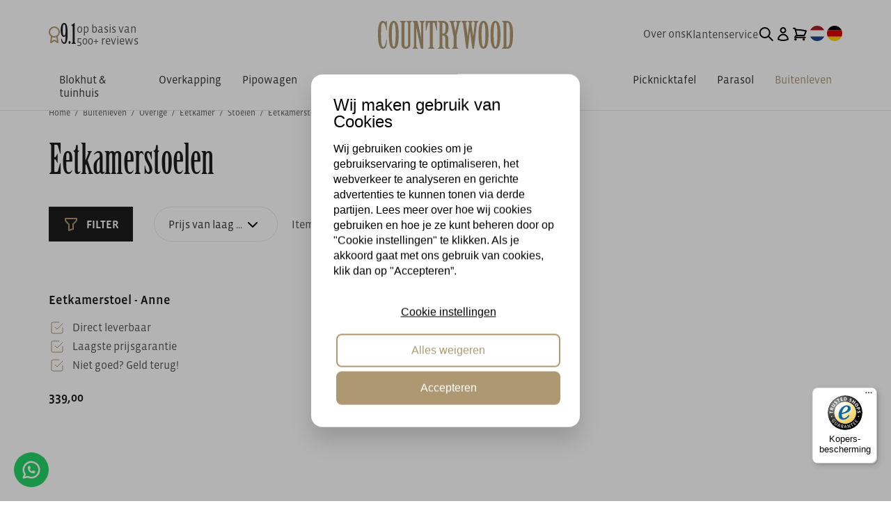

--- FILE ---
content_type: text/html; charset=UTF-8
request_url: https://www.countrywood.nl/eetkamerstoelen
body_size: 186497
content:
<!DOCTYPE html>
<html lang="nl"> 
<head>
  <meta name="theme-color" content="#000">
  <!--
  (c) CCV Shop - www.ccvshop.nl
  Generated: 15-01-2026 @ 5:25:28
  Theme: Protom
  Node: web22
-->

<meta http-equiv="Content-Type" content="text/html; charset=UTF-8" /><meta http-equiv="X-UA-Compatible" content="IE=edge" /><meta name="viewport" content="width=device-width, initial-scale=1"><meta name="csrf-token" content="de7675a761418a6500e9a1241b82a9cfeb57fa842686e6738eb04124df9204ac"><link rel="canonical" href="https://www.countrywood.nl/eetkamerstoelen" /><title itemprop="name">Eetkamerstoelen</title><link rel="shortcut icon" href="https://www.countrywood.nl/Files/9/139000/139631/FavIcon/Aq3204526I613u1X9g7lN25q480g720G.ico" type="image/x-icon" /><script type="text/javascript">var Logger=function(){var n=null,o={enable:function(){null!=n&&(window.console.debug=n)},disable:function(){n=console.debug,window.console.debug=function(){}}};return o}();Logger.disable();</script><!-- Framework js and css --><!-- LoadJS: Plugins/Cookie/Cookie.js -->
<script src="https://www.countrywood.nl/Global/Files/Temp/TemplateMinified/43b4318060b8bec20848fb3952140fa9_Cookie.js"></script><!-- LoadJS: /Plugins/jQuery/js/jquery-3.0.0.min.js -->
<script src="https://www.countrywood.nl/Plugins/jQuery/js/jquery-3.0.0.min.js"></script><!-- LoadCSS: https://maxcdn.bootstrapcdn.com/font-awesome/4.4.0/css/font-awesome.min.css -->
<link rel="preload" as="style" onload="this.onload=null;this.rel='stylesheet'" href="https://maxcdn.bootstrapcdn.com/font-awesome/4.4.0/css/font-awesome.min.css" /><!-- LoadCSS: https://www.countrywood.nl/Global/Files/Fonts/Google/Material-Icons/Material-Icons.css -->
<link rel="preload" as="style" onload="this.onload=null;this.rel='stylesheet'" href="https://www.countrywood.nl/Global/Files/Fonts/Google/Material-Icons/Material-Icons.css" /><!-- LoadInlineCSS: /Plugins/bootstrap/3.4.1-custom/css/bootstrap.min.css -->
<style>/*!
 * Generated using the Bootstrap Customizer (https://getbootstrap.com/docs/3.4/customize/)
 *//*!
 * Bootstrap v3.4.1 (https://getbootstrap.com/)
 * Copyright 2011-2019 Twitter, Inc.
 * Licensed under MIT (https://github.com/twbs/bootstrap/blob/master/LICENSE)
 *//*! normalize.css v3.0.3 | MIT License | github.com/necolas/normalize.css */html{font-family:sans-serif;-ms-text-size-adjust:100%;-webkit-text-size-adjust:100%}body{margin:0}article,aside,details,figcaption,figure,footer,header,hgroup,main,menu,nav,section,summary{display:block}audio,canvas,progress,video{display:inline-block;vertical-align:baseline}audio:not([controls]){display:none;height:0}[hidden],template{display:none}a{background-color:transparent}a:active,a:hover{outline:0}abbr[title]{border-bottom:none;text-decoration:underline;text-decoration:underline dotted}b,strong{font-weight:bold}dfn{font-style:italic}h1{font-size:2em;margin:0.67em 0}mark{background:#ff0;color:#000}small{font-size:80%}sub,sup{font-size:75%;line-height:0;position:relative;vertical-align:baseline}sup{top:-0.5em}sub{bottom:-0.25em}img{border:0}svg:not(:root){overflow:hidden}figure{margin:1em 40px}hr{-webkit-box-sizing:content-box;-moz-box-sizing:content-box;box-sizing:content-box;height:0}pre{overflow:auto}code,kbd,pre,samp{font-family:monospace, monospace;font-size:1em}button,input,optgroup,select,textarea{color:inherit;font:inherit;margin:0}button{overflow:visible}button,select{text-transform:none}button,html input[type="button"],input[type="reset"],input[type="submit"]{-webkit-appearance:button;cursor:pointer}button[disabled],html input[disabled]{cursor:default}button::-moz-focus-inner,input::-moz-focus-inner{border:0;padding:0}input{line-height:normal}input[type="checkbox"],input[type="radio"]{-webkit-box-sizing:border-box;-moz-box-sizing:border-box;box-sizing:border-box;padding:0}input[type="number"]::-webkit-inner-spin-button,input[type="number"]::-webkit-outer-spin-button{height:auto}input[type="search"]{-webkit-appearance:textfield;-webkit-box-sizing:content-box;-moz-box-sizing:content-box;box-sizing:content-box}input[type="search"]::-webkit-search-cancel-button,input[type="search"]::-webkit-search-decoration{-webkit-appearance:none}fieldset{border:1px solid #c0c0c0;margin:0 2px;padding:0.35em 0.625em 0.75em}legend{border:0;padding:0}textarea{overflow:auto}optgroup{font-weight:bold}table{border-collapse:collapse;border-spacing:0}td,th{padding:0}*{-webkit-box-sizing:border-box;-moz-box-sizing:border-box;box-sizing:border-box}*:before,*:after{-webkit-box-sizing:border-box;-moz-box-sizing:border-box;box-sizing:border-box}html{font-size:10px;-webkit-tap-highlight-color:rgba(0,0,0,0)}body{font-family:"Helvetica Neue",Helvetica,Arial,sans-serif;font-size:14px;line-height:1.42857143;color:#333;background-color:#fff}input,button,select,textarea{font-family:inherit;font-size:inherit;line-height:inherit}a{color:#337ab7;text-decoration:none}a:hover,a:focus{color:#23527c;text-decoration:underline}a:focus{outline:5px auto -webkit-focus-ring-color;outline-offset:-2px}figure{margin:0}img{vertical-align:middle}.img-responsive,.carousel-inner>.item>img,.carousel-inner>.item>a>img{display:block;max-width:100%;height:auto}.img-rounded{border-radius:6px}.img-thumbnail{padding:4px;line-height:1.42857143;background-color:#fff;border:1px solid #ddd;border-radius:4px;-webkit-transition:all .2s ease-in-out;-o-transition:all .2s ease-in-out;transition:all .2s ease-in-out;display:inline-block;max-width:100%;height:auto}.img-circle{border-radius:50%}hr{margin-top:20px;margin-bottom:20px;border:0;border-top:1px solid #eee}.sr-only{position:absolute;width:1px;height:1px;padding:0;margin:-1px;overflow:hidden;clip:rect(0, 0, 0, 0);border:0}.sr-only-focusable:active,.sr-only-focusable:focus{position:static;width:auto;height:auto;margin:0;overflow:visible;clip:auto}[role="button"]{cursor:pointer}h1,h2,h3,h4,h5,h6,.h1,.h2,.h3,.h4,.h5,.h6{font-family:inherit;font-weight:500;line-height:1.1;color:inherit}h1 small,h2 small,h3 small,h4 small,h5 small,h6 small,.h1 small,.h2 small,.h3 small,.h4 small,.h5 small,.h6 small,h1 .small,h2 .small,h3 .small,h4 .small,h5 .small,h6 .small,.h1 .small,.h2 .small,.h3 .small,.h4 .small,.h5 .small,.h6 .small{font-weight:400;line-height:1;color:#777}h1,.h1,h2,.h2,h3,.h3{margin-top:20px;margin-bottom:10px}h1 small,.h1 small,h2 small,.h2 small,h3 small,.h3 small,h1 .small,.h1 .small,h2 .small,.h2 .small,h3 .small,.h3 .small{font-size:65%}h4,.h4,h5,.h5,h6,.h6{margin-top:10px;margin-bottom:10px}h4 small,.h4 small,h5 small,.h5 small,h6 small,.h6 small,h4 .small,.h4 .small,h5 .small,.h5 .small,h6 .small,.h6 .small{font-size:75%}h1,.h1{font-size:36px}h2,.h2{font-size:30px}h3,.h3{font-size:24px}h4,.h4{font-size:18px}h5,.h5{font-size:14px}h6,.h6{font-size:12px}p{margin:0 0 10px}.lead{margin-bottom:20px;font-size:16px;font-weight:300;line-height:1.4}@media (min-width:768px){.lead{font-size:21px}}small,.small{font-size:85%}mark,.mark{padding:.2em;background-color:#fcf8e3}.text-left{text-align:left}.text-right{text-align:right}.text-center{text-align:center}.text-justify{text-align:justify}.text-nowrap{white-space:nowrap}.text-lowercase{text-transform:lowercase}.text-uppercase{text-transform:uppercase}.text-capitalize{text-transform:capitalize}.text-muted{color:#777}.text-primary{color:#337ab7}a.text-primary:hover,a.text-primary:focus{color:#286090}.text-success{color:#3c763d}a.text-success:hover,a.text-success:focus{color:#2b542c}.text-info{color:#31708f}a.text-info:hover,a.text-info:focus{color:#245269}.text-warning{color:#8a6d3b}a.text-warning:hover,a.text-warning:focus{color:#66512c}.text-danger{color:#a94442}a.text-danger:hover,a.text-danger:focus{color:#843534}.bg-primary{color:#fff;background-color:#337ab7}a.bg-primary:hover,a.bg-primary:focus{background-color:#286090}.bg-success{background-color:#dff0d8}a.bg-success:hover,a.bg-success:focus{background-color:#c1e2b3}.bg-info{background-color:#d9edf7}a.bg-info:hover,a.bg-info:focus{background-color:#afd9ee}.bg-warning{background-color:#fcf8e3}a.bg-warning:hover,a.bg-warning:focus{background-color:#f7ecb5}.bg-danger{background-color:#f2dede}a.bg-danger:hover,a.bg-danger:focus{background-color:#e4b9b9}.page-header{padding-bottom:9px;margin:40px 0 20px;border-bottom:1px solid #eee}ul,ol{margin-top:0;margin-bottom:10px}ul ul,ol ul,ul ol,ol ol{margin-bottom:0}.list-unstyled{padding-left:0;list-style:none}.list-inline{padding-left:0;list-style:none;margin-left:-5px}.list-inline>li{display:inline-block;padding-right:5px;padding-left:5px}dl{margin-top:0;margin-bottom:20px}dt,dd{line-height:1.42857143}dt{font-weight:700}dd{margin-left:0}@media (min-width:768px){.dl-horizontal dt{float:left;width:160px;clear:left;text-align:right;overflow:hidden;text-overflow:ellipsis;white-space:nowrap}.dl-horizontal dd{margin-left:180px}}abbr[title],abbr[data-original-title]{cursor:help}.initialism{font-size:90%;text-transform:uppercase}blockquote{padding:10px 20px;margin:0 0 20px;font-size:17.5px;border-left:5px solid #eee}blockquote p:last-child,blockquote ul:last-child,blockquote ol:last-child{margin-bottom:0}blockquote footer,blockquote small,blockquote .small{display:block;font-size:80%;line-height:1.42857143;color:#777}blockquote footer:before,blockquote small:before,blockquote .small:before{content:"\2014 \00A0"}.blockquote-reverse,blockquote.pull-right{padding-right:15px;padding-left:0;text-align:right;border-right:5px solid #eee;border-left:0}.blockquote-reverse footer:before,blockquote.pull-right footer:before,.blockquote-reverse small:before,blockquote.pull-right small:before,.blockquote-reverse .small:before,blockquote.pull-right .small:before{content:""}.blockquote-reverse footer:after,blockquote.pull-right footer:after,.blockquote-reverse small:after,blockquote.pull-right small:after,.blockquote-reverse .small:after,blockquote.pull-right .small:after{content:"\00A0 \2014"}address{margin-bottom:20px;font-style:normal;line-height:1.42857143}code,kbd,pre,samp{font-family:Menlo,Monaco,Consolas,"Courier New",monospace}code{padding:2px 4px;font-size:90%;color:#c7254e;background-color:#f9f2f4;border-radius:4px}kbd{padding:2px 4px;font-size:90%;color:#fff;background-color:#333;border-radius:3px;-webkit-box-shadow:inset 0 -1px 0 rgba(0,0,0,0.25);box-shadow:inset 0 -1px 0 rgba(0,0,0,0.25)}kbd kbd{padding:0;font-size:100%;font-weight:700;-webkit-box-shadow:none;box-shadow:none}pre{display:block;padding:9.5px;margin:0 0 10px;font-size:13px;line-height:1.42857143;color:#333;word-break:break-all;word-wrap:break-word;background-color:#f5f5f5;border:1px solid #ccc;border-radius:4px}pre code{padding:0;font-size:inherit;color:inherit;white-space:pre-wrap;background-color:transparent;border-radius:0}.pre-scrollable{max-height:340px;overflow-y:scroll}.container{padding-right:15px;padding-left:15px;margin-right:auto;margin-left:auto}@media (min-width:768px){.container{width:750px}}@media (min-width:992px){.container{width:970px}}@media (min-width:1200px){.container{width:1170px}}.container-fluid{padding-right:15px;padding-left:15px;margin-right:auto;margin-left:auto}.row{margin-right:-15px;margin-left:-15px}.row-no-gutters{margin-right:0;margin-left:0}.row-no-gutters [class*="col-"]{padding-right:0;padding-left:0}.col-xs-1, .col-sm-1, .col-md-1, .col-lg-1, .col-xs-2, .col-sm-2, .col-md-2, .col-lg-2, .col-xs-3, .col-sm-3, .col-md-3, .col-lg-3, .col-xs-4, .col-sm-4, .col-md-4, .col-lg-4, .col-xs-5, .col-sm-5, .col-md-5, .col-lg-5, .col-xs-6, .col-sm-6, .col-md-6, .col-lg-6, .col-xs-7, .col-sm-7, .col-md-7, .col-lg-7, .col-xs-8, .col-sm-8, .col-md-8, .col-lg-8, .col-xs-9, .col-sm-9, .col-md-9, .col-lg-9, .col-xs-10, .col-sm-10, .col-md-10, .col-lg-10, .col-xs-11, .col-sm-11, .col-md-11, .col-lg-11, .col-xs-12, .col-sm-12, .col-md-12, .col-lg-12{position:relative;min-height:1px;padding-right:15px;padding-left:15px}.col-xs-1, .col-xs-2, .col-xs-3, .col-xs-4, .col-xs-5, .col-xs-6, .col-xs-7, .col-xs-8, .col-xs-9, .col-xs-10, .col-xs-11, .col-xs-12{float:left}.col-xs-12{width:100%}.col-xs-11{width:91.66666667%}.col-xs-10{width:83.33333333%}.col-xs-9{width:75%}.col-xs-8{width:66.66666667%}.col-xs-7{width:58.33333333%}.col-xs-6{width:50%}.col-xs-5{width:41.66666667%}.col-xs-4{width:33.33333333%}.col-xs-3{width:25%}.col-xs-2{width:16.66666667%}.col-xs-1{width:8.33333333%}.col-xs-pull-12{right:100%}.col-xs-pull-11{right:91.66666667%}.col-xs-pull-10{right:83.33333333%}.col-xs-pull-9{right:75%}.col-xs-pull-8{right:66.66666667%}.col-xs-pull-7{right:58.33333333%}.col-xs-pull-6{right:50%}.col-xs-pull-5{right:41.66666667%}.col-xs-pull-4{right:33.33333333%}.col-xs-pull-3{right:25%}.col-xs-pull-2{right:16.66666667%}.col-xs-pull-1{right:8.33333333%}.col-xs-pull-0{right:auto}.col-xs-push-12{left:100%}.col-xs-push-11{left:91.66666667%}.col-xs-push-10{left:83.33333333%}.col-xs-push-9{left:75%}.col-xs-push-8{left:66.66666667%}.col-xs-push-7{left:58.33333333%}.col-xs-push-6{left:50%}.col-xs-push-5{left:41.66666667%}.col-xs-push-4{left:33.33333333%}.col-xs-push-3{left:25%}.col-xs-push-2{left:16.66666667%}.col-xs-push-1{left:8.33333333%}.col-xs-push-0{left:auto}.col-xs-offset-12{margin-left:100%}.col-xs-offset-11{margin-left:91.66666667%}.col-xs-offset-10{margin-left:83.33333333%}.col-xs-offset-9{margin-left:75%}.col-xs-offset-8{margin-left:66.66666667%}.col-xs-offset-7{margin-left:58.33333333%}.col-xs-offset-6{margin-left:50%}.col-xs-offset-5{margin-left:41.66666667%}.col-xs-offset-4{margin-left:33.33333333%}.col-xs-offset-3{margin-left:25%}.col-xs-offset-2{margin-left:16.66666667%}.col-xs-offset-1{margin-left:8.33333333%}.col-xs-offset-0{margin-left:0}@media (min-width:768px){.col-sm-1, .col-sm-2, .col-sm-3, .col-sm-4, .col-sm-5, .col-sm-6, .col-sm-7, .col-sm-8, .col-sm-9, .col-sm-10, .col-sm-11, .col-sm-12{float:left}.col-sm-12{width:100%}.col-sm-11{width:91.66666667%}.col-sm-10{width:83.33333333%}.col-sm-9{width:75%}.col-sm-8{width:66.66666667%}.col-sm-7{width:58.33333333%}.col-sm-6{width:50%}.col-sm-5{width:41.66666667%}.col-sm-4{width:33.33333333%}.col-sm-3{width:25%}.col-sm-2{width:16.66666667%}.col-sm-1{width:8.33333333%}.col-sm-pull-12{right:100%}.col-sm-pull-11{right:91.66666667%}.col-sm-pull-10{right:83.33333333%}.col-sm-pull-9{right:75%}.col-sm-pull-8{right:66.66666667%}.col-sm-pull-7{right:58.33333333%}.col-sm-pull-6{right:50%}.col-sm-pull-5{right:41.66666667%}.col-sm-pull-4{right:33.33333333%}.col-sm-pull-3{right:25%}.col-sm-pull-2{right:16.66666667%}.col-sm-pull-1{right:8.33333333%}.col-sm-pull-0{right:auto}.col-sm-push-12{left:100%}.col-sm-push-11{left:91.66666667%}.col-sm-push-10{left:83.33333333%}.col-sm-push-9{left:75%}.col-sm-push-8{left:66.66666667%}.col-sm-push-7{left:58.33333333%}.col-sm-push-6{left:50%}.col-sm-push-5{left:41.66666667%}.col-sm-push-4{left:33.33333333%}.col-sm-push-3{left:25%}.col-sm-push-2{left:16.66666667%}.col-sm-push-1{left:8.33333333%}.col-sm-push-0{left:auto}.col-sm-offset-12{margin-left:100%}.col-sm-offset-11{margin-left:91.66666667%}.col-sm-offset-10{margin-left:83.33333333%}.col-sm-offset-9{margin-left:75%}.col-sm-offset-8{margin-left:66.66666667%}.col-sm-offset-7{margin-left:58.33333333%}.col-sm-offset-6{margin-left:50%}.col-sm-offset-5{margin-left:41.66666667%}.col-sm-offset-4{margin-left:33.33333333%}.col-sm-offset-3{margin-left:25%}.col-sm-offset-2{margin-left:16.66666667%}.col-sm-offset-1{margin-left:8.33333333%}.col-sm-offset-0{margin-left:0}}@media (min-width:992px){.col-md-1, .col-md-2, .col-md-3, .col-md-4, .col-md-5, .col-md-6, .col-md-7, .col-md-8, .col-md-9, .col-md-10, .col-md-11, .col-md-12{float:left}.col-md-12{width:100%}.col-md-11{width:91.66666667%}.col-md-10{width:83.33333333%}.col-md-9{width:75%}.col-md-8{width:66.66666667%}.col-md-7{width:58.33333333%}.col-md-6{width:50%}.col-md-5{width:41.66666667%}.col-md-4{width:33.33333333%}.col-md-3{width:25%}.col-md-2{width:16.66666667%}.col-md-1{width:8.33333333%}.col-md-pull-12{right:100%}.col-md-pull-11{right:91.66666667%}.col-md-pull-10{right:83.33333333%}.col-md-pull-9{right:75%}.col-md-pull-8{right:66.66666667%}.col-md-pull-7{right:58.33333333%}.col-md-pull-6{right:50%}.col-md-pull-5{right:41.66666667%}.col-md-pull-4{right:33.33333333%}.col-md-pull-3{right:25%}.col-md-pull-2{right:16.66666667%}.col-md-pull-1{right:8.33333333%}.col-md-pull-0{right:auto}.col-md-push-12{left:100%}.col-md-push-11{left:91.66666667%}.col-md-push-10{left:83.33333333%}.col-md-push-9{left:75%}.col-md-push-8{left:66.66666667%}.col-md-push-7{left:58.33333333%}.col-md-push-6{left:50%}.col-md-push-5{left:41.66666667%}.col-md-push-4{left:33.33333333%}.col-md-push-3{left:25%}.col-md-push-2{left:16.66666667%}.col-md-push-1{left:8.33333333%}.col-md-push-0{left:auto}.col-md-offset-12{margin-left:100%}.col-md-offset-11{margin-left:91.66666667%}.col-md-offset-10{margin-left:83.33333333%}.col-md-offset-9{margin-left:75%}.col-md-offset-8{margin-left:66.66666667%}.col-md-offset-7{margin-left:58.33333333%}.col-md-offset-6{margin-left:50%}.col-md-offset-5{margin-left:41.66666667%}.col-md-offset-4{margin-left:33.33333333%}.col-md-offset-3{margin-left:25%}.col-md-offset-2{margin-left:16.66666667%}.col-md-offset-1{margin-left:8.33333333%}.col-md-offset-0{margin-left:0}}@media (min-width:1200px){.col-lg-1, .col-lg-2, .col-lg-3, .col-lg-4, .col-lg-5, .col-lg-6, .col-lg-7, .col-lg-8, .col-lg-9, .col-lg-10, .col-lg-11, .col-lg-12{float:left}.col-lg-12{width:100%}.col-lg-11{width:91.66666667%}.col-lg-10{width:83.33333333%}.col-lg-9{width:75%}.col-lg-8{width:66.66666667%}.col-lg-7{width:58.33333333%}.col-lg-6{width:50%}.col-lg-5{width:41.66666667%}.col-lg-4{width:33.33333333%}.col-lg-3{width:25%}.col-lg-2{width:16.66666667%}.col-lg-1{width:8.33333333%}.col-lg-pull-12{right:100%}.col-lg-pull-11{right:91.66666667%}.col-lg-pull-10{right:83.33333333%}.col-lg-pull-9{right:75%}.col-lg-pull-8{right:66.66666667%}.col-lg-pull-7{right:58.33333333%}.col-lg-pull-6{right:50%}.col-lg-pull-5{right:41.66666667%}.col-lg-pull-4{right:33.33333333%}.col-lg-pull-3{right:25%}.col-lg-pull-2{right:16.66666667%}.col-lg-pull-1{right:8.33333333%}.col-lg-pull-0{right:auto}.col-lg-push-12{left:100%}.col-lg-push-11{left:91.66666667%}.col-lg-push-10{left:83.33333333%}.col-lg-push-9{left:75%}.col-lg-push-8{left:66.66666667%}.col-lg-push-7{left:58.33333333%}.col-lg-push-6{left:50%}.col-lg-push-5{left:41.66666667%}.col-lg-push-4{left:33.33333333%}.col-lg-push-3{left:25%}.col-lg-push-2{left:16.66666667%}.col-lg-push-1{left:8.33333333%}.col-lg-push-0{left:auto}.col-lg-offset-12{margin-left:100%}.col-lg-offset-11{margin-left:91.66666667%}.col-lg-offset-10{margin-left:83.33333333%}.col-lg-offset-9{margin-left:75%}.col-lg-offset-8{margin-left:66.66666667%}.col-lg-offset-7{margin-left:58.33333333%}.col-lg-offset-6{margin-left:50%}.col-lg-offset-5{margin-left:41.66666667%}.col-lg-offset-4{margin-left:33.33333333%}.col-lg-offset-3{margin-left:25%}.col-lg-offset-2{margin-left:16.66666667%}.col-lg-offset-1{margin-left:8.33333333%}.col-lg-offset-0{margin-left:0}}table{background-color:transparent}table col[class*="col-"]{position:static;display:table-column;float:none}table td[class*="col-"],table th[class*="col-"]{position:static;display:table-cell;float:none}caption{padding-top:8px;padding-bottom:8px;color:#777;text-align:left}th{text-align:left}.table{width:100%;max-width:100%;margin-bottom:20px}.table>thead>tr>th,.table>tbody>tr>th,.table>tfoot>tr>th,.table>thead>tr>td,.table>tbody>tr>td,.table>tfoot>tr>td{padding:8px;line-height:1.42857143;vertical-align:top;border-top:1px solid #ddd}.table>thead>tr>th{vertical-align:bottom;border-bottom:2px solid #ddd}.table>caption+thead>tr:first-child>th,.table>colgroup+thead>tr:first-child>th,.table>thead:first-child>tr:first-child>th,.table>caption+thead>tr:first-child>td,.table>colgroup+thead>tr:first-child>td,.table>thead:first-child>tr:first-child>td{border-top:0}.table>tbody+tbody{border-top:2px solid #ddd}.table .table{background-color:#fff}.table-condensed>thead>tr>th,.table-condensed>tbody>tr>th,.table-condensed>tfoot>tr>th,.table-condensed>thead>tr>td,.table-condensed>tbody>tr>td,.table-condensed>tfoot>tr>td{padding:5px}.table-bordered{border:1px solid #ddd}.table-bordered>thead>tr>th,.table-bordered>tbody>tr>th,.table-bordered>tfoot>tr>th,.table-bordered>thead>tr>td,.table-bordered>tbody>tr>td,.table-bordered>tfoot>tr>td{border:1px solid #ddd}.table-bordered>thead>tr>th,.table-bordered>thead>tr>td{border-bottom-width:2px}.table-striped>tbody>tr:nth-of-type(odd){background-color:#f9f9f9}.table-hover>tbody>tr:hover{background-color:#f5f5f5}.table>thead>tr>td.active,.table>tbody>tr>td.active,.table>tfoot>tr>td.active,.table>thead>tr>th.active,.table>tbody>tr>th.active,.table>tfoot>tr>th.active,.table>thead>tr.active>td,.table>tbody>tr.active>td,.table>tfoot>tr.active>td,.table>thead>tr.active>th,.table>tbody>tr.active>th,.table>tfoot>tr.active>th{background-color:#f5f5f5}.table-hover>tbody>tr>td.active:hover,.table-hover>tbody>tr>th.active:hover,.table-hover>tbody>tr.active:hover>td,.table-hover>tbody>tr:hover>.active,.table-hover>tbody>tr.active:hover>th{background-color:#e8e8e8}.table>thead>tr>td.success,.table>tbody>tr>td.success,.table>tfoot>tr>td.success,.table>thead>tr>th.success,.table>tbody>tr>th.success,.table>tfoot>tr>th.success,.table>thead>tr.success>td,.table>tbody>tr.success>td,.table>tfoot>tr.success>td,.table>thead>tr.success>th,.table>tbody>tr.success>th,.table>tfoot>tr.success>th{background-color:#dff0d8}.table-hover>tbody>tr>td.success:hover,.table-hover>tbody>tr>th.success:hover,.table-hover>tbody>tr.success:hover>td,.table-hover>tbody>tr:hover>.success,.table-hover>tbody>tr.success:hover>th{background-color:#d0e9c6}.table>thead>tr>td.info,.table>tbody>tr>td.info,.table>tfoot>tr>td.info,.table>thead>tr>th.info,.table>tbody>tr>th.info,.table>tfoot>tr>th.info,.table>thead>tr.info>td,.table>tbody>tr.info>td,.table>tfoot>tr.info>td,.table>thead>tr.info>th,.table>tbody>tr.info>th,.table>tfoot>tr.info>th{background-color:#d9edf7}.table-hover>tbody>tr>td.info:hover,.table-hover>tbody>tr>th.info:hover,.table-hover>tbody>tr.info:hover>td,.table-hover>tbody>tr:hover>.info,.table-hover>tbody>tr.info:hover>th{background-color:#c4e3f3}.table>thead>tr>td.warning,.table>tbody>tr>td.warning,.table>tfoot>tr>td.warning,.table>thead>tr>th.warning,.table>tbody>tr>th.warning,.table>tfoot>tr>th.warning,.table>thead>tr.warning>td,.table>tbody>tr.warning>td,.table>tfoot>tr.warning>td,.table>thead>tr.warning>th,.table>tbody>tr.warning>th,.table>tfoot>tr.warning>th{background-color:#fcf8e3}.table-hover>tbody>tr>td.warning:hover,.table-hover>tbody>tr>th.warning:hover,.table-hover>tbody>tr.warning:hover>td,.table-hover>tbody>tr:hover>.warning,.table-hover>tbody>tr.warning:hover>th{background-color:#faf2cc}.table>thead>tr>td.danger,.table>tbody>tr>td.danger,.table>tfoot>tr>td.danger,.table>thead>tr>th.danger,.table>tbody>tr>th.danger,.table>tfoot>tr>th.danger,.table>thead>tr.danger>td,.table>tbody>tr.danger>td,.table>tfoot>tr.danger>td,.table>thead>tr.danger>th,.table>tbody>tr.danger>th,.table>tfoot>tr.danger>th{background-color:#f2dede}.table-hover>tbody>tr>td.danger:hover,.table-hover>tbody>tr>th.danger:hover,.table-hover>tbody>tr.danger:hover>td,.table-hover>tbody>tr:hover>.danger,.table-hover>tbody>tr.danger:hover>th{background-color:#ebcccc}.table-responsive{min-height:.01%;overflow-x:auto}@media screen and (max-width:767px){.table-responsive{width:100%;margin-bottom:15px;overflow-y:hidden;-ms-overflow-style:-ms-autohiding-scrollbar;border:1px solid #ddd}.table-responsive>.table{margin-bottom:0}.table-responsive>.table>thead>tr>th,.table-responsive>.table>tbody>tr>th,.table-responsive>.table>tfoot>tr>th,.table-responsive>.table>thead>tr>td,.table-responsive>.table>tbody>tr>td,.table-responsive>.table>tfoot>tr>td{white-space:nowrap}.table-responsive>.table-bordered{border:0}.table-responsive>.table-bordered>thead>tr>th:first-child,.table-responsive>.table-bordered>tbody>tr>th:first-child,.table-responsive>.table-bordered>tfoot>tr>th:first-child,.table-responsive>.table-bordered>thead>tr>td:first-child,.table-responsive>.table-bordered>tbody>tr>td:first-child,.table-responsive>.table-bordered>tfoot>tr>td:first-child{border-left:0}.table-responsive>.table-bordered>thead>tr>th:last-child,.table-responsive>.table-bordered>tbody>tr>th:last-child,.table-responsive>.table-bordered>tfoot>tr>th:last-child,.table-responsive>.table-bordered>thead>tr>td:last-child,.table-responsive>.table-bordered>tbody>tr>td:last-child,.table-responsive>.table-bordered>tfoot>tr>td:last-child{border-right:0}.table-responsive>.table-bordered>tbody>tr:last-child>th,.table-responsive>.table-bordered>tfoot>tr:last-child>th,.table-responsive>.table-bordered>tbody>tr:last-child>td,.table-responsive>.table-bordered>tfoot>tr:last-child>td{border-bottom:0}}fieldset{min-width:0;padding:0;margin:0;border:0}legend{display:block;width:100%;padding:0;margin-bottom:20px;font-size:21px;line-height:inherit;color:#333;border:0;border-bottom:1px solid #e5e5e5}label{display:inline-block;max-width:100%;margin-bottom:5px;font-weight:700}input[type="search"]{-webkit-box-sizing:border-box;-moz-box-sizing:border-box;box-sizing:border-box;-webkit-appearance:none;appearance:none}input[type="radio"],input[type="checkbox"]{margin:4px 0 0;margin-top:1px \9;line-height:normal}input[type="radio"][disabled],input[type="checkbox"][disabled],input[type="radio"].disabled,input[type="checkbox"].disabled,fieldset[disabled] input[type="radio"],fieldset[disabled] input[type="checkbox"]{cursor:not-allowed}input[type="file"]{display:block}input[type="range"]{display:block;width:100%}select[multiple],select[size]{height:auto}input[type="file"]:focus,input[type="radio"]:focus,input[type="checkbox"]:focus{outline:5px auto -webkit-focus-ring-color;outline-offset:-2px}output{display:block;padding-top:7px;font-size:14px;line-height:1.42857143;color:#555}.form-control{display:block;width:100%;height:34px;padding:6px 12px;font-size:14px;line-height:1.42857143;color:#555;background-color:#fff;background-image:none;border:1px solid #ccc;border-radius:4px;-webkit-box-shadow:inset 0 1px 1px rgba(0,0,0,0.075);box-shadow:inset 0 1px 1px rgba(0,0,0,0.075);-webkit-transition:border-color ease-in-out .15s, -webkit-box-shadow ease-in-out .15s;-o-transition:border-color ease-in-out .15s, box-shadow ease-in-out .15s;transition:border-color ease-in-out .15s, box-shadow ease-in-out .15s}.form-control:focus{border-color:#66afe9;outline:0;-webkit-box-shadow:inset 0 1px 1px rgba(0, 0, 0, .075), 0 0 8px rgba(102, 175, 233, 0.6);box-shadow:inset 0 1px 1px rgba(0, 0, 0, .075), 0 0 8px rgba(102, 175, 233, 0.6)}.form-control::-moz-placeholder{color:#999;opacity:1}.form-control:-ms-input-placeholder{color:#999}.form-control::-webkit-input-placeholder{color:#999}.form-control::-ms-expand{background-color:transparent;border:0}.form-control[disabled],.form-control[readonly],fieldset[disabled] .form-control{background-color:#eee;opacity:1}.form-control[disabled],fieldset[disabled] .form-control{cursor:not-allowed}textarea.form-control{height:auto}@media screen and (-webkit-min-device-pixel-ratio:0){input[type="date"].form-control,input[type="time"].form-control,input[type="datetime-local"].form-control,input[type="month"].form-control{line-height:34px}input[type="date"].input-sm,input[type="time"].input-sm,input[type="datetime-local"].input-sm,input[type="month"].input-sm,.input-group-sm input[type="date"],.input-group-sm input[type="time"],.input-group-sm input[type="datetime-local"],.input-group-sm input[type="month"]{line-height:30px}input[type="date"].input-lg,input[type="time"].input-lg,input[type="datetime-local"].input-lg,input[type="month"].input-lg,.input-group-lg input[type="date"],.input-group-lg input[type="time"],.input-group-lg input[type="datetime-local"],.input-group-lg input[type="month"]{line-height:46px}}.form-group{margin-bottom:15px}.radio,.checkbox{position:relative;display:block;margin-top:10px;margin-bottom:10px}.radio.disabled label,.checkbox.disabled label,fieldset[disabled] .radio label,fieldset[disabled] .checkbox label{cursor:not-allowed}.radio label,.checkbox label{min-height:20px;padding-left:20px;margin-bottom:0;font-weight:400;cursor:pointer}.radio input[type="radio"],.radio-inline input[type="radio"],.checkbox input[type="checkbox"],.checkbox-inline input[type="checkbox"]{position:absolute;margin-top:4px \9;margin-left:-20px}.radio+.radio,.checkbox+.checkbox{margin-top:-5px}.radio-inline,.checkbox-inline{position:relative;display:inline-block;padding-left:20px;margin-bottom:0;font-weight:400;vertical-align:middle;cursor:pointer}.radio-inline.disabled,.checkbox-inline.disabled,fieldset[disabled] .radio-inline,fieldset[disabled] .checkbox-inline{cursor:not-allowed}.radio-inline+.radio-inline,.checkbox-inline+.checkbox-inline{margin-top:0;margin-left:10px}.form-control-static{min-height:34px;padding-top:7px;padding-bottom:7px;margin-bottom:0}.form-control-static.input-lg,.form-control-static.input-sm{padding-right:0;padding-left:0}.input-sm{height:30px;padding:5px 10px;font-size:12px;line-height:1.5;border-radius:3px}select.input-sm{height:30px;line-height:30px}textarea.input-sm,select[multiple].input-sm{height:auto}.form-group-sm .form-control{height:30px;padding:5px 10px;font-size:12px;line-height:1.5;border-radius:3px}.form-group-sm select.form-control{height:30px;line-height:30px}.form-group-sm textarea.form-control,.form-group-sm select[multiple].form-control{height:auto}.form-group-sm .form-control-static{height:30px;min-height:32px;padding:6px 10px;font-size:12px;line-height:1.5}.input-lg{height:46px;padding:10px 16px;font-size:18px;line-height:1.3333333;border-radius:6px}select.input-lg{height:46px;line-height:46px}textarea.input-lg,select[multiple].input-lg{height:auto}.form-group-lg .form-control{height:46px;padding:10px 16px;font-size:18px;line-height:1.3333333;border-radius:6px}.form-group-lg select.form-control{height:46px;line-height:46px}.form-group-lg textarea.form-control,.form-group-lg select[multiple].form-control{height:auto}.form-group-lg .form-control-static{height:46px;min-height:38px;padding:11px 16px;font-size:18px;line-height:1.3333333}.has-feedback{position:relative}.has-feedback .form-control{padding-right:42.5px}.form-control-feedback{position:absolute;top:0;right:0;z-index:2;display:block;width:34px;height:34px;line-height:34px;text-align:center;pointer-events:none}.input-lg+.form-control-feedback,.input-group-lg+.form-control-feedback,.form-group-lg .form-control+.form-control-feedback{width:46px;height:46px;line-height:46px}.input-sm+.form-control-feedback,.input-group-sm+.form-control-feedback,.form-group-sm .form-control+.form-control-feedback{width:30px;height:30px;line-height:30px}.has-success .help-block,.has-success .control-label,.has-success .radio,.has-success .checkbox,.has-success .radio-inline,.has-success .checkbox-inline,.has-success.radio label,.has-success.checkbox label,.has-success.radio-inline label,.has-success.checkbox-inline label{color:#3c763d}.has-success .form-control{border-color:#3c763d;-webkit-box-shadow:inset 0 1px 1px rgba(0,0,0,0.075);box-shadow:inset 0 1px 1px rgba(0,0,0,0.075)}.has-success .form-control:focus{border-color:#2b542c;-webkit-box-shadow:inset 0 1px 1px rgba(0,0,0,0.075),0 0 6px #67b168;box-shadow:inset 0 1px 1px rgba(0,0,0,0.075),0 0 6px #67b168}.has-success .input-group-addon{color:#3c763d;background-color:#dff0d8;border-color:#3c763d}.has-success .form-control-feedback{color:#3c763d}.has-warning .help-block,.has-warning .control-label,.has-warning .radio,.has-warning .checkbox,.has-warning .radio-inline,.has-warning .checkbox-inline,.has-warning.radio label,.has-warning.checkbox label,.has-warning.radio-inline label,.has-warning.checkbox-inline label{color:#8a6d3b}.has-warning .form-control{border-color:#8a6d3b;-webkit-box-shadow:inset 0 1px 1px rgba(0,0,0,0.075);box-shadow:inset 0 1px 1px rgba(0,0,0,0.075)}.has-warning .form-control:focus{border-color:#66512c;-webkit-box-shadow:inset 0 1px 1px rgba(0,0,0,0.075),0 0 6px #c0a16b;box-shadow:inset 0 1px 1px rgba(0,0,0,0.075),0 0 6px #c0a16b}.has-warning .input-group-addon{color:#8a6d3b;background-color:#fcf8e3;border-color:#8a6d3b}.has-warning .form-control-feedback{color:#8a6d3b}.has-error .help-block,.has-error .control-label,.has-error .radio,.has-error .checkbox,.has-error .radio-inline,.has-error .checkbox-inline,.has-error.radio label,.has-error.checkbox label,.has-error.radio-inline label,.has-error.checkbox-inline label{color:#a94442}.has-error .form-control{border-color:#a94442;-webkit-box-shadow:inset 0 1px 1px rgba(0,0,0,0.075);box-shadow:inset 0 1px 1px rgba(0,0,0,0.075)}.has-error .form-control:focus{border-color:#843534;-webkit-box-shadow:inset 0 1px 1px rgba(0,0,0,0.075),0 0 6px #ce8483;box-shadow:inset 0 1px 1px rgba(0,0,0,0.075),0 0 6px #ce8483}.has-error .input-group-addon{color:#a94442;background-color:#f2dede;border-color:#a94442}.has-error .form-control-feedback{color:#a94442}.has-feedback label~.form-control-feedback{top:25px}.has-feedback label.sr-only~.form-control-feedback{top:0}.help-block{display:block;margin-top:5px;margin-bottom:10px;color:#737373}@media (min-width:768px){.form-inline .form-group{display:inline-block;margin-bottom:0;vertical-align:middle}.form-inline .form-control{display:inline-block;width:auto;vertical-align:middle}.form-inline .form-control-static{display:inline-block}.form-inline .input-group{display:inline-table;vertical-align:middle}.form-inline .input-group .input-group-addon,.form-inline .input-group .input-group-btn,.form-inline .input-group .form-control{width:auto}.form-inline .input-group>.form-control{width:100%}.form-inline .control-label{margin-bottom:0;vertical-align:middle}.form-inline .radio,.form-inline .checkbox{display:inline-block;margin-top:0;margin-bottom:0;vertical-align:middle}.form-inline .radio label,.form-inline .checkbox label{padding-left:0}.form-inline .radio input[type="radio"],.form-inline .checkbox input[type="checkbox"]{position:relative;margin-left:0}.form-inline .has-feedback .form-control-feedback{top:0}}.form-horizontal .radio,.form-horizontal .checkbox,.form-horizontal .radio-inline,.form-horizontal .checkbox-inline{padding-top:7px;margin-top:0;margin-bottom:0}.form-horizontal .radio,.form-horizontal .checkbox{min-height:27px}.form-horizontal .form-group{margin-right:-15px;margin-left:-15px}@media (min-width:768px){.form-horizontal .control-label{padding-top:7px;margin-bottom:0;text-align:right}}.form-horizontal .has-feedback .form-control-feedback{right:15px}@media (min-width:768px){.form-horizontal .form-group-lg .control-label{padding-top:11px;font-size:18px}}@media (min-width:768px){.form-horizontal .form-group-sm .control-label{padding-top:6px;font-size:12px}}.btn{display:inline-block;margin-bottom:0;font-weight:normal;text-align:center;white-space:nowrap;vertical-align:middle;-ms-touch-action:manipulation;touch-action:manipulation;cursor:pointer;background-image:none;border:1px solid transparent;padding:6px 12px;font-size:14px;line-height:1.42857143;border-radius:4px;-webkit-user-select:none;-moz-user-select:none;-ms-user-select:none;user-select:none}.btn:focus,.btn:active:focus,.btn.active:focus,.btn.focus,.btn:active.focus,.btn.active.focus{outline:5px auto -webkit-focus-ring-color;outline-offset:-2px}.btn:hover,.btn:focus,.btn.focus{color:#333;text-decoration:none}.btn:active,.btn.active{background-image:none;outline:0;-webkit-box-shadow:inset 0 3px 5px rgba(0,0,0,0.125);box-shadow:inset 0 3px 5px rgba(0,0,0,0.125)}.btn.disabled,.btn[disabled],fieldset[disabled] .btn{cursor:not-allowed;filter:alpha(opacity=65);opacity:.65;-webkit-box-shadow:none;box-shadow:none}a.btn.disabled,fieldset[disabled] a.btn{pointer-events:none}.btn-default{color:#333;background-color:#fff;border-color:#ccc}.btn-default:focus,.btn-default.focus{color:#333;background-color:#e6e6e6;border-color:#8c8c8c}.btn-default:hover{color:#333;background-color:#e6e6e6;border-color:#adadad}.btn-default:active,.btn-default.active,.open>.dropdown-toggle.btn-default{color:#333;background-color:#e6e6e6;background-image:none;border-color:#adadad}.btn-default:active:hover,.btn-default.active:hover,.open>.dropdown-toggle.btn-default:hover,.btn-default:active:focus,.btn-default.active:focus,.open>.dropdown-toggle.btn-default:focus,.btn-default:active.focus,.btn-default.active.focus,.open>.dropdown-toggle.btn-default.focus{color:#333;background-color:#d4d4d4;border-color:#8c8c8c}.btn-default.disabled:hover,.btn-default[disabled]:hover,fieldset[disabled] .btn-default:hover,.btn-default.disabled:focus,.btn-default[disabled]:focus,fieldset[disabled] .btn-default:focus,.btn-default.disabled.focus,.btn-default[disabled].focus,fieldset[disabled] .btn-default.focus{background-color:#fff;border-color:#ccc}.btn-default .badge{color:#fff;background-color:#333}.btn-primary{color:#fff;background-color:#337ab7;border-color:#2e6da4}.btn-primary:focus,.btn-primary.focus{color:#fff;background-color:#286090;border-color:#122b40}.btn-primary:hover{color:#fff;background-color:#286090;border-color:#204d74}.btn-primary:active,.btn-primary.active,.open>.dropdown-toggle.btn-primary{color:#fff;background-color:#286090;background-image:none;border-color:#204d74}.btn-primary:active:hover,.btn-primary.active:hover,.open>.dropdown-toggle.btn-primary:hover,.btn-primary:active:focus,.btn-primary.active:focus,.open>.dropdown-toggle.btn-primary:focus,.btn-primary:active.focus,.btn-primary.active.focus,.open>.dropdown-toggle.btn-primary.focus{color:#fff;background-color:#204d74;border-color:#122b40}.btn-primary.disabled:hover,.btn-primary[disabled]:hover,fieldset[disabled] .btn-primary:hover,.btn-primary.disabled:focus,.btn-primary[disabled]:focus,fieldset[disabled] .btn-primary:focus,.btn-primary.disabled.focus,.btn-primary[disabled].focus,fieldset[disabled] .btn-primary.focus{background-color:#337ab7;border-color:#2e6da4}.btn-primary .badge{color:#337ab7;background-color:#fff}.btn-success{color:#fff;background-color:#5cb85c;border-color:#4cae4c}.btn-success:focus,.btn-success.focus{color:#fff;background-color:#449d44;border-color:#255625}.btn-success:hover{color:#fff;background-color:#449d44;border-color:#398439}.btn-success:active,.btn-success.active,.open>.dropdown-toggle.btn-success{color:#fff;background-color:#449d44;background-image:none;border-color:#398439}.btn-success:active:hover,.btn-success.active:hover,.open>.dropdown-toggle.btn-success:hover,.btn-success:active:focus,.btn-success.active:focus,.open>.dropdown-toggle.btn-success:focus,.btn-success:active.focus,.btn-success.active.focus,.open>.dropdown-toggle.btn-success.focus{color:#fff;background-color:#398439;border-color:#255625}.btn-success.disabled:hover,.btn-success[disabled]:hover,fieldset[disabled] .btn-success:hover,.btn-success.disabled:focus,.btn-success[disabled]:focus,fieldset[disabled] .btn-success:focus,.btn-success.disabled.focus,.btn-success[disabled].focus,fieldset[disabled] .btn-success.focus{background-color:#5cb85c;border-color:#4cae4c}.btn-success .badge{color:#5cb85c;background-color:#fff}.btn-info{color:#fff;background-color:#5bc0de;border-color:#46b8da}.btn-info:focus,.btn-info.focus{color:#fff;background-color:#31b0d5;border-color:#1b6d85}.btn-info:hover{color:#fff;background-color:#31b0d5;border-color:#269abc}.btn-info:active,.btn-info.active,.open>.dropdown-toggle.btn-info{color:#fff;background-color:#31b0d5;background-image:none;border-color:#269abc}.btn-info:active:hover,.btn-info.active:hover,.open>.dropdown-toggle.btn-info:hover,.btn-info:active:focus,.btn-info.active:focus,.open>.dropdown-toggle.btn-info:focus,.btn-info:active.focus,.btn-info.active.focus,.open>.dropdown-toggle.btn-info.focus{color:#fff;background-color:#269abc;border-color:#1b6d85}.btn-info.disabled:hover,.btn-info[disabled]:hover,fieldset[disabled] .btn-info:hover,.btn-info.disabled:focus,.btn-info[disabled]:focus,fieldset[disabled] .btn-info:focus,.btn-info.disabled.focus,.btn-info[disabled].focus,fieldset[disabled] .btn-info.focus{background-color:#5bc0de;border-color:#46b8da}.btn-info .badge{color:#5bc0de;background-color:#fff}.btn-warning{color:#fff;background-color:#f0ad4e;border-color:#eea236}.btn-warning:focus,.btn-warning.focus{color:#fff;background-color:#ec971f;border-color:#985f0d}.btn-warning:hover{color:#fff;background-color:#ec971f;border-color:#d58512}.btn-warning:active,.btn-warning.active,.open>.dropdown-toggle.btn-warning{color:#fff;background-color:#ec971f;background-image:none;border-color:#d58512}.btn-warning:active:hover,.btn-warning.active:hover,.open>.dropdown-toggle.btn-warning:hover,.btn-warning:active:focus,.btn-warning.active:focus,.open>.dropdown-toggle.btn-warning:focus,.btn-warning:active.focus,.btn-warning.active.focus,.open>.dropdown-toggle.btn-warning.focus{color:#fff;background-color:#d58512;border-color:#985f0d}.btn-warning.disabled:hover,.btn-warning[disabled]:hover,fieldset[disabled] .btn-warning:hover,.btn-warning.disabled:focus,.btn-warning[disabled]:focus,fieldset[disabled] .btn-warning:focus,.btn-warning.disabled.focus,.btn-warning[disabled].focus,fieldset[disabled] .btn-warning.focus{background-color:#f0ad4e;border-color:#eea236}.btn-warning .badge{color:#f0ad4e;background-color:#fff}.btn-danger{color:#fff;background-color:#d9534f;border-color:#d43f3a}.btn-danger:focus,.btn-danger.focus{color:#fff;background-color:#c9302c;border-color:#761c19}.btn-danger:hover{color:#fff;background-color:#c9302c;border-color:#ac2925}.btn-danger:active,.btn-danger.active,.open>.dropdown-toggle.btn-danger{color:#fff;background-color:#c9302c;background-image:none;border-color:#ac2925}.btn-danger:active:hover,.btn-danger.active:hover,.open>.dropdown-toggle.btn-danger:hover,.btn-danger:active:focus,.btn-danger.active:focus,.open>.dropdown-toggle.btn-danger:focus,.btn-danger:active.focus,.btn-danger.active.focus,.open>.dropdown-toggle.btn-danger.focus{color:#fff;background-color:#ac2925;border-color:#761c19}.btn-danger.disabled:hover,.btn-danger[disabled]:hover,fieldset[disabled] .btn-danger:hover,.btn-danger.disabled:focus,.btn-danger[disabled]:focus,fieldset[disabled] .btn-danger:focus,.btn-danger.disabled.focus,.btn-danger[disabled].focus,fieldset[disabled] .btn-danger.focus{background-color:#d9534f;border-color:#d43f3a}.btn-danger .badge{color:#d9534f;background-color:#fff}.btn-link{font-weight:400;color:#337ab7;border-radius:0}.btn-link,.btn-link:active,.btn-link.active,.btn-link[disabled],fieldset[disabled] .btn-link{background-color:transparent;-webkit-box-shadow:none;box-shadow:none}.btn-link,.btn-link:hover,.btn-link:focus,.btn-link:active{border-color:transparent}.btn-link:hover,.btn-link:focus{color:#23527c;text-decoration:underline;background-color:transparent}.btn-link[disabled]:hover,fieldset[disabled] .btn-link:hover,.btn-link[disabled]:focus,fieldset[disabled] .btn-link:focus{color:#777;text-decoration:none}.btn-lg{padding:10px 16px;font-size:18px;line-height:1.3333333;border-radius:6px}.btn-sm{padding:5px 10px;font-size:12px;line-height:1.5;border-radius:3px}.btn-xs{padding:1px 5px;font-size:12px;line-height:1.5;border-radius:3px}.btn-block{display:block;width:100%}.btn-block+.btn-block{margin-top:5px}input[type="submit"].btn-block,input[type="reset"].btn-block,input[type="button"].btn-block{width:100%}.fade{opacity:0;-webkit-transition:opacity .15s linear;-o-transition:opacity .15s linear;transition:opacity .15s linear}.fade.in{opacity:1}.collapse{display:none}.collapse.in{display:block}tr.collapse.in{display:table-row}tbody.collapse.in{display:table-row-group}.collapsing{position:relative;height:0;overflow:hidden;-webkit-transition-property:height, visibility;-o-transition-property:height, visibility;transition-property:height, visibility;-webkit-transition-duration:.35s;-o-transition-duration:.35s;transition-duration:.35s;-webkit-transition-timing-function:ease;-o-transition-timing-function:ease;transition-timing-function:ease}.caret{display:inline-block;width:0;height:0;margin-left:2px;vertical-align:middle;border-top:4px dashed;border-top:4px solid \9;border-right:4px solid transparent;border-left:4px solid transparent}.dropup,.dropdown{position:relative}.dropdown-toggle:focus{outline:0}.dropdown-menu{position:absolute;top:100%;left:0;z-index:1000;display:none;float:left;min-width:160px;padding:5px 0;margin:2px 0 0;font-size:14px;text-align:left;list-style:none;background-color:#fff;-webkit-background-clip:padding-box;background-clip:padding-box;border:1px solid #ccc;border:1px solid rgba(0,0,0,0.15);border-radius:4px;-webkit-box-shadow:0 6px 12px rgba(0,0,0,0.175);box-shadow:0 6px 12px rgba(0,0,0,0.175)}.dropdown-menu.pull-right{right:0;left:auto}.dropdown-menu .divider{height:1px;margin:9px 0;overflow:hidden;background-color:#e5e5e5}.dropdown-menu>li>a{display:block;padding:3px 20px;clear:both;font-weight:400;line-height:1.42857143;color:#333;white-space:nowrap}.dropdown-menu>li>a:hover,.dropdown-menu>li>a:focus{color:#262626;text-decoration:none;background-color:#f5f5f5}.dropdown-menu>.active>a,.dropdown-menu>.active>a:hover,.dropdown-menu>.active>a:focus{color:#fff;text-decoration:none;background-color:#337ab7;outline:0}.dropdown-menu>.disabled>a,.dropdown-menu>.disabled>a:hover,.dropdown-menu>.disabled>a:focus{color:#777}.dropdown-menu>.disabled>a:hover,.dropdown-menu>.disabled>a:focus{text-decoration:none;cursor:not-allowed;background-color:transparent;background-image:none;filter:progid:DXImageTransform.Microsoft.gradient(enabled = false)}.open>.dropdown-menu{display:block}.open>a{outline:0}.dropdown-menu-right{right:0;left:auto}.dropdown-menu-left{right:auto;left:0}.dropdown-header{display:block;padding:3px 20px;font-size:12px;line-height:1.42857143;color:#777;white-space:nowrap}.dropdown-backdrop{position:fixed;top:0;right:0;bottom:0;left:0;z-index:990}.pull-right>.dropdown-menu{right:0;left:auto}.dropup .caret,.navbar-fixed-bottom .dropdown .caret{content:"";border-top:0;border-bottom:4px dashed;border-bottom:4px solid \9}.dropup .dropdown-menu,.navbar-fixed-bottom .dropdown .dropdown-menu{top:auto;bottom:100%;margin-bottom:2px}@media (min-width:768px){.navbar-right .dropdown-menu{right:0;left:auto}.navbar-right .dropdown-menu-left{right:auto;left:0}}.input-group{position:relative;display:table;border-collapse:separate}.input-group[class*="col-"]{float:none;padding-right:0;padding-left:0}.input-group .form-control{position:relative;z-index:2;float:left;width:100%;margin-bottom:0}.input-group .form-control:focus{z-index:3}.input-group-lg>.form-control,.input-group-lg>.input-group-addon,.input-group-lg>.input-group-btn>.btn{height:46px;padding:10px 16px;font-size:18px;line-height:1.3333333;border-radius:6px}select.input-group-lg>.form-control,select.input-group-lg>.input-group-addon,select.input-group-lg>.input-group-btn>.btn{height:46px;line-height:46px}textarea.input-group-lg>.form-control,textarea.input-group-lg>.input-group-addon,textarea.input-group-lg>.input-group-btn>.btn,select[multiple].input-group-lg>.form-control,select[multiple].input-group-lg>.input-group-addon,select[multiple].input-group-lg>.input-group-btn>.btn{height:auto}.input-group-sm>.form-control,.input-group-sm>.input-group-addon,.input-group-sm>.input-group-btn>.btn{height:30px;padding:5px 10px;font-size:12px;line-height:1.5;border-radius:3px}select.input-group-sm>.form-control,select.input-group-sm>.input-group-addon,select.input-group-sm>.input-group-btn>.btn{height:30px;line-height:30px}textarea.input-group-sm>.form-control,textarea.input-group-sm>.input-group-addon,textarea.input-group-sm>.input-group-btn>.btn,select[multiple].input-group-sm>.form-control,select[multiple].input-group-sm>.input-group-addon,select[multiple].input-group-sm>.input-group-btn>.btn{height:auto}.input-group-addon,.input-group-btn,.input-group .form-control{display:table-cell}.input-group-addon:not(:first-child):not(:last-child),.input-group-btn:not(:first-child):not(:last-child),.input-group .form-control:not(:first-child):not(:last-child){border-radius:0}.input-group-addon,.input-group-btn{width:1%;white-space:nowrap;vertical-align:middle}.input-group-addon{padding:6px 12px;font-size:14px;font-weight:400;line-height:1;color:#555;text-align:center;background-color:#eee;border:1px solid #ccc;border-radius:4px}.input-group-addon.input-sm{padding:5px 10px;font-size:12px;border-radius:3px}.input-group-addon.input-lg{padding:10px 16px;font-size:18px;border-radius:6px}.input-group-addon input[type="radio"],.input-group-addon input[type="checkbox"]{margin-top:0}.input-group .form-control:first-child,.input-group-addon:first-child,.input-group-btn:first-child>.btn,.input-group-btn:first-child>.btn-group>.btn,.input-group-btn:first-child>.dropdown-toggle,.input-group-btn:last-child>.btn:not(:last-child):not(.dropdown-toggle),.input-group-btn:last-child>.btn-group:not(:last-child)>.btn{border-top-right-radius:0;border-bottom-right-radius:0}.input-group-addon:first-child{border-right:0}.input-group .form-control:last-child,.input-group-addon:last-child,.input-group-btn:last-child>.btn,.input-group-btn:last-child>.btn-group>.btn,.input-group-btn:last-child>.dropdown-toggle,.input-group-btn:first-child>.btn:not(:first-child),.input-group-btn:first-child>.btn-group:not(:first-child)>.btn{border-top-left-radius:0;border-bottom-left-radius:0}.input-group-addon:last-child{border-left:0}.input-group-btn{position:relative;font-size:0;white-space:nowrap}.input-group-btn>.btn{position:relative}.input-group-btn>.btn+.btn{margin-left:-1px}.input-group-btn>.btn:hover,.input-group-btn>.btn:focus,.input-group-btn>.btn:active{z-index:2}.input-group-btn:first-child>.btn,.input-group-btn:first-child>.btn-group{margin-right:-1px}.input-group-btn:last-child>.btn,.input-group-btn:last-child>.btn-group{z-index:2;margin-left:-1px}.nav{padding-left:0;margin-bottom:0;list-style:none}.nav>li{position:relative;display:block}.nav>li>a{position:relative;display:block;padding:10px 15px}.nav>li>a:hover,.nav>li>a:focus{text-decoration:none;background-color:#eee}.nav>li.disabled>a{color:#777}.nav>li.disabled>a:hover,.nav>li.disabled>a:focus{color:#777;text-decoration:none;cursor:not-allowed;background-color:transparent}.nav .open>a,.nav .open>a:hover,.nav .open>a:focus{background-color:#eee;border-color:#337ab7}.nav .nav-divider{height:1px;margin:9px 0;overflow:hidden;background-color:#e5e5e5}.nav>li>a>img{max-width:none}.nav-tabs{border-bottom:1px solid #ddd}.nav-tabs>li{float:left;margin-bottom:-1px}.nav-tabs>li>a{margin-right:2px;line-height:1.42857143;border:1px solid transparent;border-radius:4px 4px 0 0}.nav-tabs>li>a:hover{border-color:#eee #eee #ddd}.nav-tabs>li.active>a,.nav-tabs>li.active>a:hover,.nav-tabs>li.active>a:focus{color:#555;cursor:default;background-color:#fff;border:1px solid #ddd;border-bottom-color:transparent}.nav-tabs.nav-justified{width:100%;border-bottom:0}.nav-tabs.nav-justified>li{float:none}.nav-tabs.nav-justified>li>a{margin-bottom:5px;text-align:center}.nav-tabs.nav-justified>.dropdown .dropdown-menu{top:auto;left:auto}@media (min-width:768px){.nav-tabs.nav-justified>li{display:table-cell;width:1%}.nav-tabs.nav-justified>li>a{margin-bottom:0}}.nav-tabs.nav-justified>li>a{margin-right:0;border-radius:4px}.nav-tabs.nav-justified>.active>a,.nav-tabs.nav-justified>.active>a:hover,.nav-tabs.nav-justified>.active>a:focus{border:1px solid #ddd}@media (min-width:768px){.nav-tabs.nav-justified>li>a{border-bottom:1px solid #ddd;border-radius:4px 4px 0 0}.nav-tabs.nav-justified>.active>a,.nav-tabs.nav-justified>.active>a:hover,.nav-tabs.nav-justified>.active>a:focus{border-bottom-color:#fff}}.nav-pills>li{float:left}.nav-pills>li>a{border-radius:4px}.nav-pills>li+li{margin-left:2px}.nav-pills>li.active>a,.nav-pills>li.active>a:hover,.nav-pills>li.active>a:focus{color:#fff;background-color:#337ab7}.nav-stacked>li{float:none}.nav-stacked>li+li{margin-top:2px;margin-left:0}.nav-justified{width:100%}.nav-justified>li{float:none}.nav-justified>li>a{margin-bottom:5px;text-align:center}.nav-justified>.dropdown .dropdown-menu{top:auto;left:auto}@media (min-width:768px){.nav-justified>li{display:table-cell;width:1%}.nav-justified>li>a{margin-bottom:0}}.nav-tabs-justified{border-bottom:0}.nav-tabs-justified>li>a{margin-right:0;border-radius:4px}.nav-tabs-justified>.active>a,.nav-tabs-justified>.active>a:hover,.nav-tabs-justified>.active>a:focus{border:1px solid #ddd}@media (min-width:768px){.nav-tabs-justified>li>a{border-bottom:1px solid #ddd;border-radius:4px 4px 0 0}.nav-tabs-justified>.active>a,.nav-tabs-justified>.active>a:hover,.nav-tabs-justified>.active>a:focus{border-bottom-color:#fff}}.tab-content>.tab-pane{display:none}.tab-content>.active{display:block}.nav-tabs .dropdown-menu{margin-top:-1px;border-top-left-radius:0;border-top-right-radius:0}.navbar{position:relative;min-height:50px;margin-bottom:20px;border:1px solid transparent}@media (min-width:768px){.navbar{border-radius:4px}}@media (min-width:768px){.navbar-header{float:left}}.navbar-collapse{padding-right:15px;padding-left:15px;overflow-x:visible;border-top:1px solid transparent;-webkit-box-shadow:inset 0 1px 0 rgba(255,255,255,0.1);box-shadow:inset 0 1px 0 rgba(255,255,255,0.1);-webkit-overflow-scrolling:touch}.navbar-collapse.in{overflow-y:auto}@media (min-width:768px){.navbar-collapse{width:auto;border-top:0;-webkit-box-shadow:none;box-shadow:none}.navbar-collapse.collapse{display:block !important;height:auto !important;padding-bottom:0;overflow:visible !important}.navbar-collapse.in{overflow-y:visible}.navbar-fixed-top .navbar-collapse,.navbar-static-top .navbar-collapse,.navbar-fixed-bottom .navbar-collapse{padding-right:0;padding-left:0}}.navbar-fixed-top,.navbar-fixed-bottom{position:fixed;right:0;left:0;z-index:1030}.navbar-fixed-top .navbar-collapse,.navbar-fixed-bottom .navbar-collapse{max-height:340px}@media (max-device-width:480px) and (orientation:landscape){.navbar-fixed-top .navbar-collapse,.navbar-fixed-bottom .navbar-collapse{max-height:200px}}@media (min-width:768px){.navbar-fixed-top,.navbar-fixed-bottom{border-radius:0}}.navbar-fixed-top{top:0;border-width:0 0 1px}.navbar-fixed-bottom{bottom:0;margin-bottom:0;border-width:1px 0 0}.container>.navbar-header,.container-fluid>.navbar-header,.container>.navbar-collapse,.container-fluid>.navbar-collapse{margin-right:-15px;margin-left:-15px}@media (min-width:768px){.container>.navbar-header,.container-fluid>.navbar-header,.container>.navbar-collapse,.container-fluid>.navbar-collapse{margin-right:0;margin-left:0}}.navbar-static-top{z-index:1000;border-width:0 0 1px}@media (min-width:768px){.navbar-static-top{border-radius:0}}.navbar-brand{float:left;height:50px;padding:15px 15px;font-size:18px;line-height:20px}.navbar-brand:hover,.navbar-brand:focus{text-decoration:none}.navbar-brand>img{display:block}@media (min-width:768px){.navbar>.container .navbar-brand,.navbar>.container-fluid .navbar-brand{margin-left:-15px}}.navbar-toggle{position:relative;float:right;padding:9px 10px;margin-right:15px;margin-top:8px;margin-bottom:8px;background-color:transparent;background-image:none;border:1px solid transparent;border-radius:4px}.navbar-toggle:focus{outline:0}.navbar-toggle .icon-bar{display:block;width:22px;height:2px;border-radius:1px}.navbar-toggle .icon-bar+.icon-bar{margin-top:4px}@media (min-width:768px){.navbar-toggle{display:none}}.navbar-nav{margin:7.5px -15px}.navbar-nav>li>a{padding-top:10px;padding-bottom:10px;line-height:20px}@media (max-width:767px){.navbar-nav .open .dropdown-menu{position:static;float:none;width:auto;margin-top:0;background-color:transparent;border:0;-webkit-box-shadow:none;box-shadow:none}.navbar-nav .open .dropdown-menu>li>a,.navbar-nav .open .dropdown-menu .dropdown-header{padding:5px 15px 5px 25px}.navbar-nav .open .dropdown-menu>li>a{line-height:20px}.navbar-nav .open .dropdown-menu>li>a:hover,.navbar-nav .open .dropdown-menu>li>a:focus{background-image:none}}@media (min-width:768px){.navbar-nav{float:left;margin:0}.navbar-nav>li{float:left}.navbar-nav>li>a{padding-top:15px;padding-bottom:15px}}.navbar-form{padding:10px 15px;margin-right:-15px;margin-left:-15px;border-top:1px solid transparent;border-bottom:1px solid transparent;-webkit-box-shadow:inset 0 1px 0 rgba(255,255,255,0.1),0 1px 0 rgba(255,255,255,0.1);box-shadow:inset 0 1px 0 rgba(255,255,255,0.1),0 1px 0 rgba(255,255,255,0.1);margin-top:8px;margin-bottom:8px}@media (min-width:768px){.navbar-form .form-group{display:inline-block;margin-bottom:0;vertical-align:middle}.navbar-form .form-control{display:inline-block;width:auto;vertical-align:middle}.navbar-form .form-control-static{display:inline-block}.navbar-form .input-group{display:inline-table;vertical-align:middle}.navbar-form .input-group .input-group-addon,.navbar-form .input-group .input-group-btn,.navbar-form .input-group .form-control{width:auto}.navbar-form .input-group>.form-control{width:100%}.navbar-form .control-label{margin-bottom:0;vertical-align:middle}.navbar-form .radio,.navbar-form .checkbox{display:inline-block;margin-top:0;margin-bottom:0;vertical-align:middle}.navbar-form .radio label,.navbar-form .checkbox label{padding-left:0}.navbar-form .radio input[type="radio"],.navbar-form .checkbox input[type="checkbox"]{position:relative;margin-left:0}.navbar-form .has-feedback .form-control-feedback{top:0}}@media (max-width:767px){.navbar-form .form-group{margin-bottom:5px}.navbar-form .form-group:last-child{margin-bottom:0}}@media (min-width:768px){.navbar-form{width:auto;padding-top:0;padding-bottom:0;margin-right:0;margin-left:0;border:0;-webkit-box-shadow:none;box-shadow:none}}.navbar-nav>li>.dropdown-menu{margin-top:0;border-top-left-radius:0;border-top-right-radius:0}.navbar-fixed-bottom .navbar-nav>li>.dropdown-menu{margin-bottom:0;border-top-left-radius:4px;border-top-right-radius:4px;border-bottom-right-radius:0;border-bottom-left-radius:0}.navbar-btn{margin-top:8px;margin-bottom:8px}.navbar-btn.btn-sm{margin-top:10px;margin-bottom:10px}.navbar-btn.btn-xs{margin-top:14px;margin-bottom:14px}.navbar-text{margin-top:15px;margin-bottom:15px}@media (min-width:768px){.navbar-text{float:left;margin-right:15px;margin-left:15px}}@media (min-width:768px){.navbar-left{float:left !important}.navbar-right{float:right !important;margin-right:-15px}.navbar-right~.navbar-right{margin-right:0}}.navbar-default{background-color:#f8f8f8;border-color:#e7e7e7}.navbar-default .navbar-brand{color:#777}.navbar-default .navbar-brand:hover,.navbar-default .navbar-brand:focus{color:#5e5e5e;background-color:transparent}.navbar-default .navbar-text{color:#777}.navbar-default .navbar-nav>li>a{color:#777}.navbar-default .navbar-nav>li>a:hover,.navbar-default .navbar-nav>li>a:focus{color:#333;background-color:transparent}.navbar-default .navbar-nav>.active>a,.navbar-default .navbar-nav>.active>a:hover,.navbar-default .navbar-nav>.active>a:focus{color:#555;background-color:#e7e7e7}.navbar-default .navbar-nav>.disabled>a,.navbar-default .navbar-nav>.disabled>a:hover,.navbar-default .navbar-nav>.disabled>a:focus{color:#ccc;background-color:transparent}.navbar-default .navbar-nav>.open>a,.navbar-default .navbar-nav>.open>a:hover,.navbar-default .navbar-nav>.open>a:focus{color:#555;background-color:#e7e7e7}@media (max-width:767px){.navbar-default .navbar-nav .open .dropdown-menu>li>a{color:#777}.navbar-default .navbar-nav .open .dropdown-menu>li>a:hover,.navbar-default .navbar-nav .open .dropdown-menu>li>a:focus{color:#333;background-color:transparent}.navbar-default .navbar-nav .open .dropdown-menu>.active>a,.navbar-default .navbar-nav .open .dropdown-menu>.active>a:hover,.navbar-default .navbar-nav .open .dropdown-menu>.active>a:focus{color:#555;background-color:#e7e7e7}.navbar-default .navbar-nav .open .dropdown-menu>.disabled>a,.navbar-default .navbar-nav .open .dropdown-menu>.disabled>a:hover,.navbar-default .navbar-nav .open .dropdown-menu>.disabled>a:focus{color:#ccc;background-color:transparent}}.navbar-default .navbar-toggle{border-color:#ddd}.navbar-default .navbar-toggle:hover,.navbar-default .navbar-toggle:focus{background-color:#ddd}.navbar-default .navbar-toggle .icon-bar{background-color:#888}.navbar-default .navbar-collapse,.navbar-default .navbar-form{border-color:#e7e7e7}.navbar-default .navbar-link{color:#777}.navbar-default .navbar-link:hover{color:#333}.navbar-default .btn-link{color:#777}.navbar-default .btn-link:hover,.navbar-default .btn-link:focus{color:#333}.navbar-default .btn-link[disabled]:hover,fieldset[disabled] .navbar-default .btn-link:hover,.navbar-default .btn-link[disabled]:focus,fieldset[disabled] .navbar-default .btn-link:focus{color:#ccc}.navbar-inverse{background-color:#222;border-color:#080808}.navbar-inverse .navbar-brand{color:#9d9d9d}.navbar-inverse .navbar-brand:hover,.navbar-inverse .navbar-brand:focus{color:#fff;background-color:transparent}.navbar-inverse .navbar-text{color:#9d9d9d}.navbar-inverse .navbar-nav>li>a{color:#9d9d9d}.navbar-inverse .navbar-nav>li>a:hover,.navbar-inverse .navbar-nav>li>a:focus{color:#fff;background-color:transparent}.navbar-inverse .navbar-nav>.active>a,.navbar-inverse .navbar-nav>.active>a:hover,.navbar-inverse .navbar-nav>.active>a:focus{color:#fff;background-color:#080808}.navbar-inverse .navbar-nav>.disabled>a,.navbar-inverse .navbar-nav>.disabled>a:hover,.navbar-inverse .navbar-nav>.disabled>a:focus{color:#444;background-color:transparent}.navbar-inverse .navbar-nav>.open>a,.navbar-inverse .navbar-nav>.open>a:hover,.navbar-inverse .navbar-nav>.open>a:focus{color:#fff;background-color:#080808}@media (max-width:767px){.navbar-inverse .navbar-nav .open .dropdown-menu>.dropdown-header{border-color:#080808}.navbar-inverse .navbar-nav .open .dropdown-menu .divider{background-color:#080808}.navbar-inverse .navbar-nav .open .dropdown-menu>li>a{color:#9d9d9d}.navbar-inverse .navbar-nav .open .dropdown-menu>li>a:hover,.navbar-inverse .navbar-nav .open .dropdown-menu>li>a:focus{color:#fff;background-color:transparent}.navbar-inverse .navbar-nav .open .dropdown-menu>.active>a,.navbar-inverse .navbar-nav .open .dropdown-menu>.active>a:hover,.navbar-inverse .navbar-nav .open .dropdown-menu>.active>a:focus{color:#fff;background-color:#080808}.navbar-inverse .navbar-nav .open .dropdown-menu>.disabled>a,.navbar-inverse .navbar-nav .open .dropdown-menu>.disabled>a:hover,.navbar-inverse .navbar-nav .open .dropdown-menu>.disabled>a:focus{color:#444;background-color:transparent}}.navbar-inverse .navbar-toggle{border-color:#333}.navbar-inverse .navbar-toggle:hover,.navbar-inverse .navbar-toggle:focus{background-color:#333}.navbar-inverse .navbar-toggle .icon-bar{background-color:#fff}.navbar-inverse .navbar-collapse,.navbar-inverse .navbar-form{border-color:#101010}.navbar-inverse .navbar-link{color:#9d9d9d}.navbar-inverse .navbar-link:hover{color:#fff}.navbar-inverse .btn-link{color:#9d9d9d}.navbar-inverse .btn-link:hover,.navbar-inverse .btn-link:focus{color:#fff}.navbar-inverse .btn-link[disabled]:hover,fieldset[disabled] .navbar-inverse .btn-link:hover,.navbar-inverse .btn-link[disabled]:focus,fieldset[disabled] .navbar-inverse .btn-link:focus{color:#444}.alert{padding:15px;margin-bottom:20px;border:1px solid transparent;border-radius:4px}.alert h4{margin-top:0;color:inherit}.alert .alert-link{font-weight:bold}.alert>p,.alert>ul{margin-bottom:0}.alert>p+p{margin-top:5px}.alert-dismissable,.alert-dismissible{padding-right:35px}.alert-dismissable .close,.alert-dismissible .close{position:relative;top:-2px;right:-21px;color:inherit}.alert-success{color:#3c763d;background-color:#dff0d8;border-color:#d6e9c6}.alert-success hr{border-top-color:#c9e2b3}.alert-success .alert-link{color:#2b542c}.alert-info{color:#31708f;background-color:#d9edf7;border-color:#bce8f1}.alert-info hr{border-top-color:#a6e1ec}.alert-info .alert-link{color:#245269}.alert-warning{color:#8a6d3b;background-color:#fcf8e3;border-color:#faebcc}.alert-warning hr{border-top-color:#f7e1b5}.alert-warning .alert-link{color:#66512c}.alert-danger{color:#a94442;background-color:#f2dede;border-color:#ebccd1}.alert-danger hr{border-top-color:#e4b9c0}.alert-danger .alert-link{color:#843534}.carousel{position:relative}.carousel-inner{position:relative;width:100%;overflow:hidden}.carousel-inner>.item{position:relative;display:none;-webkit-transition:.6s ease-in-out left;-o-transition:.6s ease-in-out left;transition:.6s ease-in-out left}.carousel-inner>.item>img,.carousel-inner>.item>a>img{line-height:1}@media all and (transform-3d),(-webkit-transform-3d){.carousel-inner>.item{-webkit-transition:-webkit-transform 0.6s ease-in-out;-o-transition:-o-transform 0.6s ease-in-out;transition:transform 0.6s ease-in-out;-webkit-backface-visibility:hidden;backface-visibility:hidden;-webkit-perspective:1000px;perspective:1000px}.carousel-inner>.item.next,.carousel-inner>.item.active.right{-webkit-transform:translate3d(100%, 0, 0);transform:translate3d(100%, 0, 0);left:0}.carousel-inner>.item.prev,.carousel-inner>.item.active.left{-webkit-transform:translate3d(-100%, 0, 0);transform:translate3d(-100%, 0, 0);left:0}.carousel-inner>.item.next.left,.carousel-inner>.item.prev.right,.carousel-inner>.item.active{-webkit-transform:translate3d(0, 0, 0);transform:translate3d(0, 0, 0);left:0}}.carousel-inner>.active,.carousel-inner>.next,.carousel-inner>.prev{display:block}.carousel-inner>.active{left:0}.carousel-inner>.next,.carousel-inner>.prev{position:absolute;top:0;width:100%}.carousel-inner>.next{left:100%}.carousel-inner>.prev{left:-100%}.carousel-inner>.next.left,.carousel-inner>.prev.right{left:0}.carousel-inner>.active.left{left:-100%}.carousel-inner>.active.right{left:100%}.carousel-control{position:absolute;top:0;bottom:0;left:0;width:15%;font-size:20px;color:#fff;text-align:center;text-shadow:0 1px 2px rgba(0,0,0,0.6);background-color:rgba(0,0,0,0);filter:alpha(opacity=50);opacity:.5}.carousel-control.left{background-image:-webkit-linear-gradient(left, rgba(0,0,0,0.5) 0, rgba(0,0,0,0.0001) 100%);background-image:-o-linear-gradient(left, rgba(0,0,0,0.5) 0, rgba(0,0,0,0.0001) 100%);background-image:-webkit-gradient(linear, left top, right top, color-stop(0, rgba(0,0,0,0.5)), to(rgba(0,0,0,0.0001)));background-image:linear-gradient(to right, rgba(0,0,0,0.5) 0, rgba(0,0,0,0.0001) 100%);filter:progid:DXImageTransform.Microsoft.gradient(startColorstr='#80000000', endColorstr='#00000000', GradientType=1);background-repeat:repeat-x}.carousel-control.right{right:0;left:auto;background-image:-webkit-linear-gradient(left, rgba(0,0,0,0.0001) 0, rgba(0,0,0,0.5) 100%);background-image:-o-linear-gradient(left, rgba(0,0,0,0.0001) 0, rgba(0,0,0,0.5) 100%);background-image:-webkit-gradient(linear, left top, right top, color-stop(0, rgba(0,0,0,0.0001)), to(rgba(0,0,0,0.5)));background-image:linear-gradient(to right, rgba(0,0,0,0.0001) 0, rgba(0,0,0,0.5) 100%);filter:progid:DXImageTransform.Microsoft.gradient(startColorstr='#00000000', endColorstr='#80000000', GradientType=1);background-repeat:repeat-x}.carousel-control:hover,.carousel-control:focus{color:#fff;text-decoration:none;outline:0;filter:alpha(opacity=90);opacity:.9}.carousel-control .icon-prev,.carousel-control .icon-next,.carousel-control .glyphicon-chevron-left,.carousel-control .glyphicon-chevron-right{position:absolute;top:50%;z-index:5;display:inline-block;margin-top:-10px}.carousel-control .icon-prev,.carousel-control .glyphicon-chevron-left{left:50%;margin-left:-10px}.carousel-control .icon-next,.carousel-control .glyphicon-chevron-right{right:50%;margin-right:-10px}.carousel-control .icon-prev,.carousel-control .icon-next{width:20px;height:20px;font-family:serif;line-height:1}.carousel-control .icon-prev:before{content:"\2039"}.carousel-control .icon-next:before{content:"\203a"}.carousel-indicators{position:absolute;bottom:10px;left:50%;z-index:15;width:60%;padding-left:0;margin-left:-30%;text-align:center;list-style:none}.carousel-indicators li{display:inline-block;width:10px;height:10px;margin:1px;text-indent:-999px;cursor:pointer;background-color:#000 \9;background-color:rgba(0,0,0,0);border:1px solid #fff;border-radius:10px}.carousel-indicators .active{width:12px;height:12px;margin:0;background-color:#fff}.carousel-caption{position:absolute;right:15%;bottom:20px;left:15%;z-index:10;padding-top:20px;padding-bottom:20px;color:#fff;text-align:center;text-shadow:0 1px 2px rgba(0,0,0,0.6)}.carousel-caption .btn{text-shadow:none}@media screen and (min-width:768px){.carousel-control .glyphicon-chevron-left,.carousel-control .glyphicon-chevron-right,.carousel-control .icon-prev,.carousel-control .icon-next{width:30px;height:30px;margin-top:-10px;font-size:30px}.carousel-control .glyphicon-chevron-left,.carousel-control .icon-prev{margin-left:-10px}.carousel-control .glyphicon-chevron-right,.carousel-control .icon-next{margin-right:-10px}.carousel-caption{right:20%;left:20%;padding-bottom:30px}.carousel-indicators{bottom:20px}}.clearfix:before,.clearfix:after,.dl-horizontal dd:before,.dl-horizontal dd:after,.container:before,.container:after,.container-fluid:before,.container-fluid:after,.row:before,.row:after,.form-horizontal .form-group:before,.form-horizontal .form-group:after,.nav:before,.nav:after,.navbar:before,.navbar:after,.navbar-header:before,.navbar-header:after,.navbar-collapse:before,.navbar-collapse:after{display:table;content:" "}.clearfix:after,.dl-horizontal dd:after,.container:after,.container-fluid:after,.row:after,.form-horizontal .form-group:after,.nav:after,.navbar:after,.navbar-header:after,.navbar-collapse:after{clear:both}.center-block{display:block;margin-right:auto;margin-left:auto}.pull-right{float:right !important}.pull-left{float:left !important}.hide{display:none !important}.show{display:block !important}.invisible{visibility:hidden}.text-hide{font:0/0 a;color:transparent;text-shadow:none;background-color:transparent;border:0}.hidden{display:none !important}.affix{position:fixed}@-ms-viewport{width:device-width}.visible-xs,.visible-sm,.visible-md,.visible-lg{display:none !important}.visible-xs-block,.visible-xs-inline,.visible-xs-inline-block,.visible-sm-block,.visible-sm-inline,.visible-sm-inline-block,.visible-md-block,.visible-md-inline,.visible-md-inline-block,.visible-lg-block,.visible-lg-inline,.visible-lg-inline-block{display:none !important}@media (max-width:767px){.visible-xs{display:block !important}table.visible-xs{display:table !important}tr.visible-xs{display:table-row !important}th.visible-xs,td.visible-xs{display:table-cell !important}}@media (max-width:767px){.visible-xs-block{display:block !important}}@media (max-width:767px){.visible-xs-inline{display:inline !important}}@media (max-width:767px){.visible-xs-inline-block{display:inline-block !important}}@media (min-width:768px) and (max-width:991px){.visible-sm{display:block !important}table.visible-sm{display:table !important}tr.visible-sm{display:table-row !important}th.visible-sm,td.visible-sm{display:table-cell !important}}@media (min-width:768px) and (max-width:991px){.visible-sm-block{display:block !important}}@media (min-width:768px) and (max-width:991px){.visible-sm-inline{display:inline !important}}@media (min-width:768px) and (max-width:991px){.visible-sm-inline-block{display:inline-block !important}}@media (min-width:992px) and (max-width:1199px){.visible-md{display:block !important}table.visible-md{display:table !important}tr.visible-md{display:table-row !important}th.visible-md,td.visible-md{display:table-cell !important}}@media (min-width:992px) and (max-width:1199px){.visible-md-block{display:block !important}}@media (min-width:992px) and (max-width:1199px){.visible-md-inline{display:inline !important}}@media (min-width:992px) and (max-width:1199px){.visible-md-inline-block{display:inline-block !important}}@media (min-width:1200px){.visible-lg{display:block !important}table.visible-lg{display:table !important}tr.visible-lg{display:table-row !important}th.visible-lg,td.visible-lg{display:table-cell !important}}@media (min-width:1200px){.visible-lg-block{display:block !important}}@media (min-width:1200px){.visible-lg-inline{display:inline !important}}@media (min-width:1200px){.visible-lg-inline-block{display:inline-block !important}}@media (max-width:767px){.hidden-xs{display:none !important}}@media (min-width:768px) and (max-width:991px){.hidden-sm{display:none !important}}@media (min-width:992px) and (max-width:1199px){.hidden-md{display:none !important}}@media (min-width:1200px){.hidden-lg{display:none !important}}.visible-print{display:none !important}@media print{.visible-print{display:block !important}table.visible-print{display:table !important}tr.visible-print{display:table-row !important}th.visible-print,td.visible-print{display:table-cell !important}}.visible-print-block{display:none !important}@media print{.visible-print-block{display:block !important}}.visible-print-inline{display:none !important}@media print{.visible-print-inline{display:inline !important}}.visible-print-inline-block{display:none !important}@media print{.visible-print-inline-block{display:inline-block !important}}@media print{.hidden-print{display:none !important}}</style><!-- LoadInlineCSS: website/Templates/Global/CSS/Bootstrap.overrides.css -->
<style>/** Node: web21 Source file: website/Templates/Global/CSS/Bootstrap.overrides.css */

.h1,.h2,.h3,.h4,.h5,.h6,h1,h2,h3,h4,h5,h6{font-weight:700}h1.header-page-title{display:inline}h1,h2{padding-top:0;padding-bottom:7px;font-size:14px}h1#AddressBar a,h1#AddressBar a:hover{font-weight:400}mark{background:none;margin:0;padding:0}@supports (display:contents){mark{display:contents}}img{border:0 none #000;margin:0;padding:0}hr{clear:both;margin-top:20px;margin-bottom:20px;width:98%}legend{font-weight:700;color:#606060;border:1px solid #a0a0a0;padding:0 .5em;font-size:11px;width:unset;margin-bottom:0}fieldset{margin-bottom:10px;min-width:inherit;box-sizing:border-box}.spacer-s{margin:10px 0}.spacer-sm{margin:15px 0}.spacer-m{margin:20px 0}.spacer-ml{margin:30px 0}.spacer-l{margin:40px 0}.spacer-s-top{margin-top:10px}.spacer-sm-top{margin-top:15px}.spacer-m-top{margin-top:20px}.spacer-ml-top{margin-top:30px}.spacer-l-top{margin-top:40px}.spacer-xl-top{margin-top:50px}.spacer-s-bottom{margin-bottom:10px}.spacer-sm-bottom{margin-bottom:15px}.spacer-m-bottom{margin-bottom:20px}.spacer-ml-bottom{margin-bottom:30px}.spacer-l-bottom{margin-bottom:40px}.spacer-xl-bottom{margin-bottom:50px}.spacer-xs-left{margin-left:5px}.spacer-s-left{margin-left:10px}.spacer-m-left{margin-left:15px}.spacer-l-left{margin-left:20px}.spacer-xs-right{margin-right:5px}.spacer-s-right{margin-right:10px}.spacer-m-right{margin-right:15px}.spacer-l-right{margin-right:20px}.btn-basic{padding:0 8px;margin-left:7px;border:1px solid #000;border-radius:2px;background:#fff;color:#000}.btn-basic[disabled]{-ms-filter:"progid:DXImageTransform.Microsoft.Alpha(Opacity=60)";filter:alpha(opacity=60);-moz-opacity:.6;-khtml-opacity:.6;opacity:.6;cursor:not-allowed}.clearfix:before,.clearfix:after,.container:before,.container:after,.container-fluid:before,.container-fluid:after,.row:before,.row:after,.form-horizontal .form-group:before,.form-horizontal .form-group:after,.btn-toolbar:before,.btn-toolbar:after,.btn-group-vertical>.btn-group:before,.btn-group-vertical>.btn-group:after,.nav:before,.nav:after,.navbar:before,.navbar:after,.navbar-header:before,.navbar-header:after,.navbar-collapse:before,.navbar-collapse:after,.pager:before,.pager:after,.panel-body:before,.panel-body:after,.modal-footer:before,.modal-footer:after{content:" ";display:table;height:0;line-height:0}.row:after,.form-group:after{clear:both}.bg-error{border:1px solid #a94442}.bg-danger{padding:10px;border:1px solid #a94442;display:block}.form-horizontal label{padding-top:7px;margin-top:0;margin-bottom:0;font-weight:700}.form-horizontal .form-control-static{padding-top:7px;margin:0 0 10px}.form-inline label{margin-top:0;margin-bottom:0;font-weight:700;display:inline-block}.form-inline .form-control-static{padding-top:7px;margin:0 0 10px;display:inline-block}input[type="text"].form-control,input[type="password"].form-control{width:100%;height:30px;border:1px solid #e8e8e8;padding:0 10px;-webkit-box-sizing:border-box;-moz-box-sizing:border-box;box-sizing:border-box;display:inline-block}textarea.form-control{width:100%;border:1px solid #e8e8e8;padding:10px;margin:0;-webkit-box-sizing:border-box;-moz-box-sizing:border-box;box-sizing:border-box;display:inline-block}select.form-control{padding:5px;border:1px solid #e8e8e8;width:100%;height:30px;line-height:30px}.clearfix{clear:both}.hidden{display:none}.show{display:block}.visible-xs{display:none}.img-responsive{max-width:100%}.text-center{text-align:center}.text-right{text-align:right}.text-left{text-align:left}.text-justify{text-align:justify}.help-text{font-size:11px;font-weight:700;color:maroon}.text-required{font-style:italic}.text-italic{font-style:italic}.text-bold{font-weight:700}.text-small{font-size:85%}.inline{display:inline-block}input[type="text"].form-control.orderfield-error{border:1px solid #c7254e}textarea.form-control.orderfield-error{border:1px solid #c7254e}.alert{font-weight:400;padding:15px;border:1px solid #fff0;border-radius:0;-webkit-box-sizing:border-box;-moz-box-sizing:border-box;box-sizing:border-box}.alert-success{color:#3c763d;background-color:#dff0d8;border-color:#d6e9c6}.alert-success a{color:#3c763d;font-weight:700}.alert-info{background-color:#d9edf7;border-color:#bce8f1;color:#31708f}.alert-info a{color:#31708f;font-weight:700}.alert-danger{color:#a94442;background-color:#f2dede;border-color:#ebccd1}.alert-danger a{color:#a94442;font-weight:700}.alert-warning{color:#8a6d3b;background-color:#fcf8e3;border-color:#faebcc}.alert-warning a{color:#8a6d3b;font-weight:700}input.form-ref{position:absolute;left:-9999px;opacity:0}</style><!-- LoadCSS: /Plugins/jQuery/css/website/jquery-ui-1.12.1.min.css -->
<link rel="preload" as="style" onload="this.onload=null;this.rel='stylesheet'" href="https://www.countrywood.nl/Plugins/jQuery/css/website/jquery-ui-1.12.1.min.css" /><!-- LoadCSS: /Plugins/jPushMenu/jPushMenu.css -->
<link rel="preload" as="style" onload="this.onload=null;this.rel='stylesheet'" href="https://www.countrywood.nl/Global/Files/Temp/TemplateMinified/a03fd4d0e7a572ec297f0e30c4fe3ed5_jPushMenu.css" /><!-- LoadInlineCSS: /Plugins/slick/slick.css -->
<style>/** Node: web25 Source file: /Plugins/slick/slick.css */

.slick-slider{position:relative;display:block;box-sizing:border-box;-webkit-user-select:none;-moz-user-select:none;-ms-user-select:none;user-select:none;-webkit-touch-callout:none;-khtml-user-select:none;-ms-touch-action:pan-y;touch-action:pan-y;-webkit-tap-highlight-color:#fff0}.slick-list{position:relative;display:block;overflow:hidden;margin:0;padding:0}.slick-list:focus{outline:none}.slick-list.dragging{cursor:pointer;cursor:hand}.slick-slider .slick-track,.slick-slider .slick-list{-webkit-transform:translate3d(0,0,0);-moz-transform:translate3d(0,0,0);-ms-transform:translate3d(0,0,0);-o-transform:translate3d(0,0,0);transform:translate3d(0,0,0)}.slick-track{position:relative;top:0;left:0;display:block;margin-left:auto;margin-right:auto}.slick-track:before,.slick-track:after{display:table;content:''}.slick-track:after{clear:both}.slick-loading .slick-track{visibility:hidden}.slick-slide{display:none;float:left;height:100%;min-height:1px}[dir='rtl'] .slick-slide{float:right}.slick-slide img{display:block}.slick-slide.slick-loading img{display:none}.slick-slide.dragging img{pointer-events:none}.slick-initialized .slick-slide{display:block}.slick-loading .slick-slide{visibility:hidden}.slick-vertical .slick-slide{display:block;height:auto;border:1px solid #fff0}.slick-arrow.slick-hidden{display:none}</style><!-- LoadInlineCSS: Plugins/slick/slick-theme.css -->
<style>/** Node: web23 Source file: Plugins/slick/slick-theme.css */

@charset "UTF-8";.slick-loading .slick-list{background:#fff url(/Plugins/slick/ajax-loader.gif) center center no-repeat}@font-face{font-family:'slick';font-weight:400;font-style:normal;src:url(/Plugins/slick/fonts/slick.eot);src:url('/Plugins/slick/fonts/slick.eot?#iefix') format('embedded-opentype'),url(/Plugins/slick/fonts/slick.woff) format('woff'),url(/Plugins/slick/fonts/slick.ttf) format('truetype'),url('/Plugins/slick/fonts/slick.svg#slick') format('svg')}.slick-prev,.slick-next{font-size:0;line-height:0;position:absolute;top:50%;display:block;width:20px;height:20px;padding:0;-webkit-transform:translate(0,-50%);-ms-transform:translate(0,-50%);transform:translate(0,-50%);cursor:pointer;color:#fff0;border:none;outline:none;background:#fff0}.slick-prev:hover,.slick-prev:focus,.slick-next:hover,.slick-next:focus{color:#fff0;outline:none;background:#fff0}.slick-prev:hover:before,.slick-prev:focus:before,.slick-next:hover:before,.slick-next:focus:before{opacity:1}.slick-prev.slick-disabled:before,.slick-next.slick-disabled:before{opacity:.25}.slick-prev:before,.slick-next:before{font-family:'slick';font-size:20px;line-height:1;opacity:.75;color:#fff;-webkit-font-smoothing:antialiased;-moz-osx-font-smoothing:grayscale}.slick-prev{left:-25px}[dir='rtl'] .slick-prev{right:-25px;left:auto}.slick-prev:before{content:'←'}[dir='rtl'] .slick-prev:before{content:'→'}.slick-next{right:-25px}[dir='rtl'] .slick-next{right:auto;left:-25px}.slick-next:before{content:'→'}[dir='rtl'] .slick-next:before{content:'←'}.slick-dotted.slick-slider{margin-bottom:30px}.slick-dots{position:absolute;bottom:-25px;display:block;width:100%;padding:0;margin:0;list-style:none;text-align:center}.slick-dots li{position:relative;display:inline-block;width:20px;height:20px;margin:0 5px;padding:0;cursor:pointer}.slick-dots li button{font-size:0;line-height:0;display:block;width:20px;height:20px;padding:5px;cursor:pointer;color:#fff0;border:0;outline:none;background:#fff0}.slick-dots li button:hover,.slick-dots li button:focus{outline:none}.slick-dots li button:hover:before,.slick-dots li button:focus:before{opacity:1}.slick-dots li button:before{font-family:'slick';font-size:6px;line-height:20px;position:absolute;top:0;left:0;width:20px;height:20px;content:'•';text-align:center;opacity:.25;color:#000;-webkit-font-smoothing:antialiased;-moz-osx-font-smoothing:grayscale}.slick-dots li.slick-active button:before{opacity:.75;color:#000}</style><!-- LoadCSS: website/Templates/Global/CSS/Generic.css -->
<link rel="preload" as="style" onload="this.onload=null;this.rel='stylesheet'" href="https://www.countrywood.nl/Global/Files/Temp/TemplateMinified/98a4101a0dc2ce815c452bfd6fdb293d_Generic.css" /><!-- essential non-framework css --><!-- LoadInlineCSS: /Files/9/139000/139631/Protom/3038388/Template.parsed_6563.css -->
<style>/** Node: web22 Source file: /Files/9/139000/139631/Protom/3038388/Template.parsed_6563.css */

html{font-size:62.5%}body{font-size:1.6rem;font-family:vista-sans,sans-serif;font-style:normal;font-weight:300;color:#545454;-webkit-font-smoothing:antialiased;text-rendering:optimizeLegibility}body.overflow{overflow:hidden}body:not(.DarkPage){padding-top:131px}.no-scroll{overflow:hidden}@media (min-width:768px){body:not(.DarkPage){padding-top:140px}}.deskCheck{float:none}@media (min-width:992px){.deskCheck{float:right}}@media (min-width:1450px){.container{width:1356px}}@media (max-width:768px){.container{padding-right:20px;padding-left:20px}}@media (max-width:321px){.container{padding-right:15px;padding-left:15px}}.grainy-gradient{background-image:url("data:image/svg+xml,%3Csvg xmlns='http://www.w3.org/2000/svg' xmlns:xlink='http://www.w3.org/1999/xlink' width='1062.007' height='1062' viewBox='0 0 1062.007 1062'%3E%3Cdefs%3E%3CclipPath id='clip-path'%3E%3Crect id='Rectangle_1859' data-name='Rectangle 1859' width='1062.007' height='1062' fill='none' stroke='rgba(0,0,0,0)' stroke-width='1'/%3E%3C/clipPath%3E%3C/defs%3E%3Cg id='Group_165171' data-name='Group 165171' opacity='0.3' clip-path='url(%23clip-path)'%3E%3Cpath id='Path_3448' data-name='Path 3448' d='M201.007.5c-.385,6.753-3.078,12.846-5.518,18.993-4.684,11.8-11.749,22.714-14.714,35.071-1.7,7.094-3.219,14.188-6.881,20.369-7.33,12.374-15.03,24.7-24.578,35.4-10.7,11.988-14.889,26.341-18.216,41.191-3.51,15.668-5.668,31.6-8.26,47.452-1.684,10.294-3.019,20.779-7.291,30.545C111.52,238.727,104.382,245.2,97,251.49c-10.9,9.289-23.952,16.007-32.979,27.52-7.918,10.1-15.35,20.564-23.433,30.554C29.27,323.551,17.214,336.547,1.028,345.041c-.336.176-.354.959-.521,1.459' fill='none' stroke='%23000' stroke-linecap='round' stroke-linejoin='round' stroke-width='1'/%3E%3Cpath id='Path_3449' data-name='Path 3449' d='M183.507.5c-3.26,2.6-2.408,6.692-3.338,10.045-1.521,5.48-2.746,11.048-5.705,15.929-5.994,9.885-9.729,20.7-13.45,31.529a31.85,31.85,0,0,1-7.472,12.532C143.029,81.092,132.1,91.227,123.883,103.92c-4.649,7.182-5.915,15.224-7.783,23.1-5.839,24.625-10.288,49.565-17.039,73.993-5.189,18.782-15.309,34.543-28.006,49.027-16.206,18.485-34.58,34.763-52.119,51.886-5.284,5.159-11.7,9.057-17.929,13.072' fill='none' stroke='%23000' stroke-linecap='round' stroke-linejoin='round' stroke-width='1'/%3E%3Cpath id='Path_3450' data-name='Path 3450' d='M887.007,771.5c-12.786.791-22.13,8.856-31.905,15.637-6.433,4.463-13.034,8.622-19.531,12.959-7.649,5.107-13.023,12.478-17.555,20.409-6.369,11.146-12.569,22.391-19.04,33.477-6.027,10.325-15.492,15.972-26.982,17.942-16.618,2.848-30.088,11.119-41.436,23.124-5.635,5.96-11.5,11.826-15.075,19.44-1.071,2.28-2.555,4.6-.914,6.969,1.73,2.5,4.827,2.759,7.426,2.443,7.2-.877,14.325-2.382,21.519-3.35,5.125-.689,10.2-2.468,15.495-1.059,5.09,1.354,5.4,2.05,5.077,7.514a26.976,26.976,0,0,0,.361,8.51c2.046,7.933,7.75,11.794,15.5,9.295,2.528-.815,5.111-.923,7.615-1.617,3.546-.982,5.974,1.415,7.483,4.791,3,6.709,3.46,13.975,4.994,21.009.966,4.432,1.572,8.975,3.945,13.021,2.925,4.987,5.749,6.589,9.961,3.888,13.817-8.861,29.107-15.359,41.628-26.328a70.424,70.424,0,0,0,12.3-13.666c6.032-9.032,14.622-11.772,24.638-11.88,8.354-.09,16.648-.685,23.438-6.106,5.042-4.024,8.4-9.627,12.134-14.871,6.324-8.868,12.779-17.656,20.894-25.088,6.437-5.894,13.724-9.184,22.534-8.981,5.594.129,11.139-.182,16-3.486,3.948-2.683,5.281-6.97,2.942-10.96-2.218-3.782-4.659-7.4-8.4-10.094-8.95-6.46-14.166-14.919-14.158-26.442,0-6.555,3.925-10.415,8.231-13.856,2.618-2.092,4.922-4.438,7.363-6.668,1.856-1.7,3.932-3.314,2.566-6.495-1.469-3.423-3.957-4.782-7.542-5.017-8.436-.553-16.413,1.948-24.486,3.612-8.7,1.793-17.491,2.627-25.969.257-9.489-2.652-16.153-9.69-22.047-17.333a69.042,69.042,0,0,0-5.041-6.459c-3.662-3.728-8.419-4.661-13.459-4.541' fill='none' stroke='%23000' stroke-linecap='round' stroke-linejoin='round' stroke-width='1'/%3E%3Cpath id='Path_3451' data-name='Path 3451' d='M1057.507,394.5c-1.088-6.052-3.593-7.668-8.968-4.936-12.11,6.156-25.27,9.7-37.529,15.442-5.711,2.677-11.923,3.351-18.013,3.875-10.763.927-14.348,4.878-10.855,15.073,5.415,15.807,9.471,31.966,13.895,48.038a25.4,25.4,0,0,0,2.526,6.474c3.531,5.782,8.557,6.624,14.435,2.521,13.266-9.257,23.325-21.338,31.011-35.486,8.3-15.283,11.944-31.8,13.015-49a6.351,6.351,0,0,1,.483-1.5' fill='none' stroke='%23000' stroke-linecap='round' stroke-linejoin='round' stroke-width='1'/%3E%3Cpath id='Path_3452' data-name='Path 3452' d='M512.507,1.5c-3.248,5.112-4.441,11.089-6.952,16.522-3.27,7.077-7.16,13.591-14.579,16.91-3.723,1.665-7.941,1.6-11.973,2.031a34.886,34.886,0,0,1-5.995.018c-9.871-.653-19.668.827-29.493,1.222-11,.442-22.008,1.214-33,1.965-13.5.921-27,2.39-40.5,1.678a241.878,241.878,0,0,1-30.045-3.638c-5.395-.97-10.97-1.493-16.46-2.227q-12.266-1.639-24.5-3.5c-11.77-1.8-23.6-3.331-35.491-2.351C257.8,30.606,252.7,33.6,248,36.994a30.951,30.951,0,0,1-9,4.5c-6.711,2.082-9.492-.546-9.091-7.5.575-9.965,4.591-19.409,4.141-29.5-.033-.734.619-1.5.952-2.248' fill='none' stroke='%23000' stroke-linecap='round' stroke-linejoin='round' stroke-width='1'/%3E%3Cpath id='Path_3453' data-name='Path 3453' d='M1061.007,608.5c-10.641,4.638-20.1,11.24-28.939,18.573-18.048,14.969-37.967,27.022-58.009,39.013-21.879,13.089-44.039,25.7-65.638,39.276-12.326,7.747-26.354,11.954-40.418,15.624-20.652,5.388-41.451,10.26-61.947,16.185-10.873,3.142-21.061,8.366-26.5,19.354a105.436,105.436,0,0,0-5.019,12.486c-4.839,14.065-13.721,24.846-24.838,34.708-13.206,11.714-27.712,22.149-38.71,36.269-8.253,10.6-13.729,22.778-19.961,34.524-7.64,14.4-16.485,27.91-27.458,40.046-5,5.529-9.6,11.438-14.153,17.374-7.619,9.926-6.346,21.313-6.415,32.568-.034,5.67.239,11.337-.471,17a173.709,173.709,0,0,0,1.013,49.491c1.62,10.034,3.628,20.006,5.461,30.006' fill='none' stroke='%23000' stroke-linecap='round' stroke-linejoin='round' stroke-width='1'/%3E%3Cpath id='Path_3454' data-name='Path 3454' d='M588.507,226c-17.927,3.856-32.217,14.93-47.476,24.039-9.847,5.879-20.075,8.645-31.546,6.057-2.854-.644-5.978-.1-8.978-.1-8.167,0-16.341-.224-24.5.05-13.668.46-27.12,2.748-40.5,5.449-6.227,1.256-12.477,2.429-18.491,4.528a28.353,28.353,0,0,0-5.487,2.509c-3.609,2.218-3.572,3.787-.019,6.46,5.85,4.4,12.935,6.14,19.5,9,13.718,5.967,27.878,10.984,39.555,20.939,7.06,6.019,10.495,14.485,15.854,21.634a87.008,87.008,0,0,0,11.635,12.881c6.13,5.465,13.652,6.075,20.906,3.428,13.995-5.108,27.815-10.721,39.578-20.335a54.1,54.1,0,0,0,13.886-17.082,103.516,103.516,0,0,1,17.628-24.912c9.767-10.009,14.906-22.314,17.844-35.569,2.361-10.651-7.17-17.375-15.894-18.952a17.106,17.106,0,0,0-3-.024' fill='none' stroke='%23000' stroke-linecap='round' stroke-linejoin='round' stroke-width='1'/%3E%3Cpath id='Path_3455' data-name='Path 3455' d='M1061.007,194.5c-4.724,6.41-7.855,13.763-12.056,20.465-8.648,13.8-17.08,27.815-28.019,39.967-7.186,7.983-17.073,10.543-27.427,11.02-14.677.675-29.342-.341-43.995-1.02-10.527-.488-20.815,1.01-30.977,3.189A131.2,131.2,0,0,1,896,270.857c-20.694.786-40.723,4.734-60.513,10.583-16,4.728-32.419,7.466-48.971,9.643-23.259,3.059-46.6,3.668-70.007,4.108-14.293.269-27.217,5.785-38.515,14.8-13.691,10.919-22.038,25.331-28.051,41.49-6.115,16.434-15.921,29.473-32.87,36.682A108.448,108.448,0,0,0,578.5,415.495c-10.316,11.472-17.768,24.8-24.407,38.547-6.875,14.23-13.454,28.624-20.327,42.843-6.176,12.776-13,25.5-22.8,36.076-11.262,12.148-25.732,19.236-40.951,25.056-21.313,8.151-43.465,13.336-65.486,19.065-24.1,6.271-46.368,16.1-65.155,33.271-11.145,10.185-22.7,19.951-33.909,30.1a417.976,417.976,0,0,1-62.962,46.54c-12.8,7.823-25.411,16.036-36.9,25.627-20.971,17.512-35.287,39.313-41.809,66.33-3.731,15.456-6.666,31.226-12.8,46.048A117.261,117.261,0,0,1,133.01,855c-6.181,7.488-12.543,14.84-18.45,22.539-7.071,9.217-9.257,20.172-9.488,31.46a129.469,129.469,0,0,1-11.044,49.008c-3.783,8.783-7.031,17.811-11.11,26.449A107.853,107.853,0,0,1,66.507,1009.5c-7,8-14.349,15.727-20.9,24.079-6.26,7.981-9.348,17.593-11.6,27.421' fill='none' stroke='%23000' stroke-linecap='round' stroke-linejoin='round' stroke-width='1'/%3E%3Cpath id='Path_3456' data-name='Path 3456' d='M1061.007,492.5c-5.171,5.578-8.27,12.6-12.965,18.528-9.35,11.807-20.744,21.129-33.5,29.025-12.183,7.54-24.607,14.68-36.148,23.294a79.9,79.9,0,0,0-15.31,15.711c-6.558,8.489-15.487,11.733-25.575,12.939-12.123,1.448-24.374.89-36.49,2.1-12.8,1.281-24.665,5.868-36.025,11.871-13.981,7.387-26.729,16.791-40.5,24.5-7.663,4.289-15.664,7.91-24.49,8.978a173.556,173.556,0,0,1-18.995,1.481c-17.168.18-32.006,6.734-45.447,16.64-16.122,11.881-30.219,26.073-43.475,41-13.021,14.661-28.106,25.821-47.063,31.48-5.158,1.54-10.219,3.5-14.514,6.952-7.52,6.037-9.39,14.652-10.458,23.505-1.322,10.954-.847,21.99-1.133,32.993a83.35,83.35,0,0,1-3.73,22.557,34.236,34.236,0,0,1-10.8,16.295c-15.458,12.973-25.35,29.426-33.591,47.551-6.756,14.858-10.461,30.388-13.643,46.127-1.484,7.335-1.543,14.967-2.124,22.473-.888,11.495-.535,23,0,34.5.591,12.67,1.218,25.34,2.009,38a85.473,85.473,0,0,1-7.026,40' fill='none' stroke='%23000' stroke-linecap='round' stroke-linejoin='round' stroke-width='1'/%3E%3Cpath id='Path_3457' data-name='Path 3457' d='M672.007,1c4.042,10.716,6.6,21.853,8.925,33.016A149.6,149.6,0,0,1,684.06,66c-.186,20.133-5.991,38.544-16.583,55.482-13.795,22.062-33.02,38.225-56,49.957-16.067,8.2-33.239,13.374-50.983,16.481a93.166,93.166,0,0,1-14.986,1.034c-12.641.142-25.033,2.278-37.522,3.876-13.878,1.777-27.629,4.275-41.473,6.207-11.858,1.655-23.687,3.537-35.5,5.486a125.179,125.179,0,0,1-47.066-1.229c-11.614-2.468-23.527-4.087-35.415-5.485-8.384-.986-16.689-.5-25.024-.768a29.281,29.281,0,0,0-13.456,3.049c-6.315,3.005-9.511,8.709-9.929,15.417a230.416,230.416,0,0,1-3.209,27.475c-1.8,9.779-4.364,19.387-13.894,25.036a28.958,28.958,0,0,1-14.511,3.961c-6.514.121-13,.2-19.515.871-5.818.6-10.444,2.838-13.941,7.185-9.566,11.893-21.706,20.972-32.957,31.062-19.033,17.068-39.1,33.33-51.559,56.418-5.292,9.8-10.945,19.421-13.685,30.446a29.789,29.789,0,0,0-.729,9.531c.262,3.537,2.6,5.327,6.382,5.57,6.551.423,12.385-1.888,17.972-4.627,20.949-10.267,41.411-21.494,62.5-31.5q25.078-11.9,50.56-22.867c15.037-6.451,29.219-14.576,43.974-21.561,13.77-6.517,28.2-10.573,43.5-10.991,18.888-.517,35.419,6.393,50.451,17.05,17.224,12.212,31.8,27.116,42.506,45.457,7.231,12.384,12.663,25.379,14.166,39.962,1.591,15.444.38,30.759-1.319,45.991-1.283,11.5-7.026,21.54-14.322,30.508-8.056,9.9-15.787,20.037-21.4,31.556-1.643,3.372-3.258,6.932-3.119,10.959.161,4.7,2.277,6.711,7.03,7.044,9.013.631,17.118-2.927,24.912-6.259,13.364-5.713,26.02-12.963,36.6-23.281,15.169-14.8,24.48-32.977,30.449-53.019,2.607-8.752,4.039-17.9,7.214-26.423,4.1-10.987,10.721-20.817,17.941-29.977,10.45-13.255,22.217-25.338,36.921-34.035,6.153-3.639,13.027-6.15,18.885-10.175,10.629-7.3,17.792-17.777,24.111-28.861,4.7-8.243,10.064-16.132,14.382-24.562,7.8-15.229,21.205-22.584,36.6-27.44,12.208-3.852,24.74-5.844,37.483-7.137,13.827-1.4,27.715-.744,41.505-1.969a270.869,270.869,0,0,0,38.007-6.41c20.739-4.876,41.3-10.56,62.061-15.232,13.683-3.078,27.85-4.265,41.936-5.317,25.471-1.9,51.021-1.72,76.493-3.139,15.044-.838,26.992-8.9,35.965-20.843,15.268-20.329,23.781-43.765,30.579-67.957a84.984,84.984,0,0,0,3.092-21.506,38.609,38.609,0,0,0-5.386-21.34c-5.144-8.215-4.291-16.836-3.467-25.136,1.311-13.184,3.181-26.345,4.727-39.527,1.462-12.463,2.854-24.917,3.157-37.5.092-3.817.065-7.676.344-11.5' fill='none' stroke='%23000' stroke-linecap='round' stroke-linejoin='round' stroke-width='1'/%3E%3Cpath id='Path_3458' data-name='Path 3458' d='M620.007,1c1.791,4.323,1.53,9.021,2.425,13.515,1.389,6.972,4.321,13.466,5.683,20.464,1.551,7.971.848,15.678-.553,23.531-2.143,12.011-6.9,23.312-8.809,35.45-1.434,9.089-7.941,16.072-14.825,21.947a126.145,126.145,0,0,1-21.365,14.7A154.272,154.272,0,0,1,536.5,146.963a374.887,374.887,0,0,1-65.993,6.091,168.8,168.8,0,0,0-40.582,5.625c-15.378,3.929-31.344,6.227-47.41,4.252-7.316-.9-14.472-2.563-21.038-6.379-10.768-6.258-22.086-10.671-34.974-9.6-9.066.75-17.6,3.334-25.989,6.571-7.972,3.076-15.834,6.394-23.955,9.135-6.348,2.143-10.288,7.453-13.63,13.3-6.537,11.44-9.133,24.185-12.912,36.548-1.064,3.48-1.681,7.135-3.075,10.47-3.373,8.067-9,13.562-17.912,15.625-6.249,1.446-12.526,2.854-18.573,5.278-5.434,2.179-9.811,5.1-11.921,10.635-4.847,12.7-13.728,22.626-22.609,32.417-11.609,12.8-24.112,24.887-38.566,34.349-9.47,6.2-14.684,15.148-19.73,24.292-11.251,20.388-20.1,41.893-27.61,63.936-4.792,14.071-9.363,28.214-11.5,43-.577,3.989-1.415,7.995-1.441,12-.1,15.414-6.215,29.014-12.625,42.474a173.163,173.163,0,0,1-27.479,41c-8.627,9.654-19.9,15.714-30.929,22.095-2,1.158-4.537,1.917-5.538,4.434' fill='none' stroke='%23000' stroke-linecap='round' stroke-linejoin='round' stroke-width='1'/%3E%3Cpath id='Path_3459' data-name='Path 3459' d='M795.007,506c-8.091-.214-15.726,1.375-22.488,6.018-6.333,4.347-8.375,10.131-4.918,16.431,6.132,11.175,13.838,21.01,25.894,26.577,9.3,4.293,18.727,4.7,28.522,2.01,11.2-3.072,22.171-6.552,32.077-12.9,1.259-.806,2.247-1.8,3.4-2.652,4.419-3.247,3.8-8.007-.452-11.528-4.6-3.807-10.19-5.5-15.578-7.332-10.386-3.533-19.867-8.995-29.933-13.184-5.024-2.091-9.965-4.015-15.525-3.44' fill='none' stroke='%23000' stroke-linecap='round' stroke-linejoin='round' stroke-width='1'/%3E%3Cpath id='Path_3460' data-name='Path 3460' d='M124.507,1061a37.609,37.609,0,0,0,7.518-23.5c-.1-5.5.341-11.028-.086-16.495-1.213-15.527,3.814-28.918,12.472-41.57,9.369-13.691,18.158-27.776,27.493-41.505,7.171-10.548,9.251-22.82,9.632-35.429.359-11.881.091-23.9,5.482-35,4.444-9.144,9.9-17.72,14.942-26.532,4.074-7.125,8.577-14.147,8.1-22.976a22.068,22.068,0,0,0-3.94-12.073,44.9,44.9,0,0,0-10.652-10.864c-6.929-4.958-11.555-4.2-16.505,3.911-4.257,6.971-5.374,14.807-6.918,22.536-1.491,7.468-2.634,15.006-4.049,22.49-2.158,11.412-8.359,20.485-16.455,28.533-5.939,5.9-12.179,11.516-17.076,18.438-5.783,8.174-8.812,17.392-10.388,27.043-5.618,34.4-19.951,65.035-39.545,93.5-7.6,11.036-15.3,21.974-20.684,34.415A66.228,66.228,0,0,0,59.507,1061' fill='none' stroke='%23000' stroke-linecap='round' stroke-linejoin='round' stroke-width='1'/%3E%3Cpath id='Path_3461' data-name='Path 3461' d='M148.007,1c-8.3,14.962-22.081,22.645-37.518,27.948A76.469,76.469,0,0,1,84.506,33.08c-8.157-.1-15.462,6.751-17.518,15.415C64.52,58.9,64.485,69.372,64.9,80c.833,21.387-1.389,42.117-10.644,62.111-9.02,19.485-17.6,39.209-26.3,58.863-6.756,15.275-14,30.332-20.918,45.537C5.145,250.681,1.38,253.8.507,258.5' fill='none' stroke='%23000' stroke-linecap='round' stroke-linejoin='round' stroke-width='1'/%3E%3Cpath id='Path_3462' data-name='Path 3462' d='M911.507,61c-6.021,1.8-9.953,6.365-13.411,11.066a46.428,46.428,0,0,1-24.054,17.041c-4.208,1.358-7.957,4.073-12.051,5.856-8.653,3.768-17.613,5.176-26.994,3.083-2.428-.542-4.962-.009-7.507-.447-5.976-1.027-10.631-4.437-15.489-7.59-5.14-3.337-9.744-7.423-15.965-9.114-7.866-2.138-12.942-.927-18.055,5.083a49.569,49.569,0,0,0-10.289,20.567c-2.889,11.909-10.359,20.527-18.772,28.361-15.271,14.22-32.62,25.972-48.38,39.632-4.3,3.729-8.576,7.618-11.025,12.966-3.55,7.753-1.429,11.528,4.017,14.449,11.181,6,22.466,12.055,34.537,15.851,14.317,4.5,24.174,3.809,36.368-9.369a65.776,65.776,0,0,1,11.037-9.482c6.534-4.519,14.188-5.8,21.546-7.906a81.456,81.456,0,0,0,17.556-6.923c8.062-4.487,16.615-8.089,24.925-12.136,6.2-3.019,12.431-6.546,16.339-12.105,7.273-10.344,17.848-13.046,29.165-14.9,9.37-1.533,18.685-2.942,25.122-11.395a37.8,37.8,0,0,0,5.344-10.1c3.182-8.636,7.993-16.5,10.731-25.427,4.186-13.642-.109-24.485-8.708-34.549A6.336,6.336,0,0,0,912.007,61' fill='none' stroke='%23000' stroke-linecap='round' stroke-linejoin='round' stroke-width='1'/%3E%3Cpath id='Path_3463' data-name='Path 3463' d='M594.007.5c-.155,23.69,2.386,47.292,2.114,71-.155,13.591-4.767,24.654-14.552,34.064-12.052,11.59-26.957,17.247-42.586,21.345-12.27,3.217-24.869,2.713-37.481,2.2-12.812-.517-25.678-.494-38.488.048-6.306.267-12.015,3.831-18.032,5.758-28.629,9.169-57.069,8.809-84.951-2.978-12.214-5.163-24.589-8.753-38.026-7.985-10.287.588-19.957,3.708-29.456,7.159A128.817,128.817,0,0,0,262.507,146.5c-13.075,9.155-19.516,22.227-22.564,37.487-1.632,8.172-3.411,16.256-6.75,24.092-4.807,11.282-14.072,14.234-24.679,15.963-8.548,1.394-17.432,1.595-24.6,7.854a24.094,24.094,0,0,0-6.388,8.613c-7.332,16.591-18.207,30.214-32.384,41.661-8.788,7.1-17.6,14.279-25.695,22.271C108.048,315.692,100.795,329.354,95,344c-8.243,20.842-13.22,42.7-20,64-8.14,25.591-16.41,51.116-28.941,75.031A94.052,94.052,0,0,1,31.528,504.02c-9.6,10.251-17.082,22.192-25.942,33.045C3.72,539.35.627,540.969.507,544.5' fill='none' stroke='%23000' stroke-linecap='round' stroke-linejoin='round' stroke-width='1'/%3E%3Cpath id='Path_3464' data-name='Path 3464' d='M85.507,797c-6.667,1.333-13.327,2.7-20,3.992-8.11,1.57-16.323.957-24.5.991-14.243.06-19.754,4.017-22.928,17.534-1.919,8.178-3.49,16.549-2.965,24.976.535,8.6,1.506,17.235,5.883,25.012,4.541,8.07,7.2,17.02,11.853,25.085a17.9,17.9,0,0,0,7.29,7.529c6.412-1.982,7.929-7.966,9.749-13.161,4.686-13.376,9.119-26.863,12.989-40.495,2.225-7.834,6.779-13.423,13.131-17.961,6.381-4.56,12.646-9.248,18.577-14.411a33.85,33.85,0,0,0,5.825-6.157c1.444-2.1,3.484-4.243,2.151-7.457-1.541-3.716-4.54-5.039-8.062-5.417a80.15,80.15,0,0,0-8.493-.06' fill='none' stroke='%23000' stroke-linecap='round' stroke-linejoin='round' stroke-width='1'/%3E%3Cpath id='Path_3465' data-name='Path 3465' d='M1061.007,521.5c-2.679.467-3.885,2.843-5.444,4.551-13.537,14.834-29.324,26.806-46.565,36.933-14.883,8.741-27.541,20.3-40.531,31.47-5.528,4.754-10.983,9.693-18.408,11.734a17.673,17.673,0,0,1-4.552.777c-9.666.069-19.335.132-29,.009-10.348-.133-19.409,3.313-27.486,9.545a141.337,141.337,0,0,0-15.5,14.5c-3.988,4.167-8.546,6.637-14.519,6-11.78-1.259-21.136,4.2-30,10.982-8.692,6.646-17.961,12.221-28.492,15.52-6.851,2.146-13.971,3.7-20.995,3.293-12.866-.746-23.219,4.055-33.06,11.625-15.665,12.052-27.795,27.12-37.328,44.133-12.8,22.845-32.5,36.458-56.658,44.322-11.3,3.679-13.562,9.672-15.422,20.117-2.78,15.611.287,31.034,1.945,46.493a15.983,15.983,0,0,1-5.022,13.464c-4.015,3.986-8.137,7.9-12.5,11.5C607.3,870.176,594.348,882.953,585.007,899a109.145,109.145,0,0,0-13.13,36.477c-2.255,12.825-2.282,25.691-1.7,38.515.537,11.78,2.926,23.415,5.2,35.033,1.741,8.9,1.16,17.969-.272,26.991-.65,4.095-.083,8.328-1.012,12.5-.908,4.076-1.089,8.313-1.589,12.48' fill='none' stroke='%23000' stroke-linecap='round' stroke-linejoin='round' stroke-width='1'/%3E%3Cpath id='Path_3466' data-name='Path 3466' d='M793.007,97.5c-7.145,2.194-9.2,8.926-10.755,14.568-6.272,22.731-21.79,37.629-40.22,50.468-5.549,3.865-11.418,7.357-16.035,12.455-3.051,3.37-2.679,5.1.958,8.073,3.006,2.462,6.375,4.285,9.562,6.421,8.253,5.532,16.361,4.039,24.5-.46,9.4-5.191,17.63-12.06,26.5-18,14.039-9.411,29.858-15.012,45.48-21.039,11.425-4.408,23.2-8.109,33.488-15.009,6.237-4.18,7.978-8.907,5.494-14.461-2.868-6.415-5.827-7.762-14.454-4.948-5.51,1.8-10.876,4.021-16.517,5.453-11.224,2.848-20.053-1.718-28.587-8.41-4.867-3.816-8.646-8.778-13.863-12.188-1.649-1.077-3.409-1.882-5.054-2.918' fill='none' stroke='%23000' stroke-linecap='round' stroke-linejoin='round' stroke-width='1'/%3E%3Cpath id='Path_3467' data-name='Path 3467' d='M1029.007,774.5a20.81,20.81,0,0,0-8.523,3.971c-5.084,4.067-11.038,5.582-17.477,5.539-7-.046-14.038.456-20.991-.117-11-.906-22.012-.55-33.006-.971-13.062-.5-23.875-6.1-32.506-15.92-2.65-3.014-5.17-6.165-8.03-8.968-5.98-5.859-13.005-7.813-20.956-4.508a80.206,80.206,0,0,1-28.508,6.584c-4.065.128-7.647,2.479-10.462,5.429-3.341,3.5-6.521,7.179-9.507,10.987a67.77,67.77,0,0,1-16.987,15.547c-11.41,7.3-17.514,18.566-22.1,30.909a183.131,183.131,0,0,1-8.03,18.978c-4.972,9.831-13.661,15.781-23.451,19.969-13.245,5.667-27.3,9.795-39.356,17.744-13.035,8.594-25.361,18.322-35.126,30.817A32.212,32.212,0,0,0,687,932a45.48,45.48,0,0,1-.031,6.995c-1.294,10.372,6.915,13.224,15.558,11.591,12.816-2.421,24.025-9.241,36.429-12.778a48.777,48.777,0,0,1,5.558-.794c2.3-.4,3.427.8,3.478,2.986.074,3.165.721,6.55-.172,9.441-.956,3.1-.482,6.058-.812,9.059-.431,3.916.435,7.924,4.079,9.3,4.2,1.584,9.135,2.569,13.377-.365a26.262,26.262,0,0,0,6.121-5.877c2.014-2.689,4.571-2.484,6.93-.059,6.473,6.651,8.7,14.044,6.755,23.557-1.728,8.436-2.853,17.586,5.2,24.491,5.184,4.445,10.439,5.466,16.537,2.454,9.658-4.771,17.854-11.582,26.026-18.468,7.065-5.953,13.587-12.563,21.447-17.574,3.428-2.186,6.764-3.918,11.024-4.07,3.848-.137,7.1-2.5,9.965-4.932,5.3-4.506,10.351-9.311,15.546-13.946,3.452-3.079,6.851-4.671,12.062-3.264,5.264,1.421,10.683.235,15.513-3.642,9.636-7.734,16.617-17.544,23.437-27.589,4.406-6.491,8.84-12.981,14.482-18.512,8.886-8.71,19.474-13.245,32-13a44.368,44.368,0,0,0,18.034-2.918c6.792-2.772,10.183-8.826,5.357-17.02a50.558,50.558,0,0,0-12.9-14.049,38.793,38.793,0,0,1-8.51-9c-5.461-8.06-1.624-16.1,7.983-18.2,5.2-1.134,10.384-.383,15.575-1.676,12.719-3.169,24.151-17,23.924-30.143-.087-5.049.862-10.158-1.831-15.072-1.394-2.544-2.614-4.221-5.629-3.929' fill='none' stroke='%23000' stroke-linecap='round' stroke-linejoin='round' stroke-width='1'/%3E%3Cpath id='Path_3468' data-name='Path 3468' d='M466.507,684a128.99,128.99,0,0,1-21.5,2.479c-2.828.126-5.671.129-8.5,0-9.756-.44-18.6.866-26.1,8.419-12.383,12.471-25.815,23.931-36.313,38.164-1.58,2.142-3.183,4.547-3.61,7.433-.622,4.2,1.174,6.852,5.527,7.487a51.974,51.974,0,0,0,39.8-10.243c12.778-9.738,27.039-15.593,41.646-21.374,7.362-2.914,14.432-6.665,19.167-13.79,2.822-4.246,2.654-8.662,2.248-13.063-.361-3.914-4.016-4.9-7.369-5.471a27.141,27.141,0,0,0-4.493-.042' fill='none' stroke='%23000' stroke-linecap='round' stroke-linejoin='round' stroke-width='1'/%3E%3Cpath id='Path_3469' data-name='Path 3469' d='M695.507,1c3.134,3.779,2.7,8.667,3.929,13.02C703.686,29.046,707.4,44.3,706.892,60c-.919,28.216-9.928,53.312-29.274,74.6a252.706,252.706,0,0,1-46.556,40.482,153.344,153.344,0,0,1-61.558,23.9c-14.982,2.445-29.941,5.193-45.015,6.856-11.349,1.252-22.659,2.78-33.966,4.283-5.934.788-11.967,1.912-17.5,4.418-12.9,5.841-26.7,7.913-40.529,9.34a428.7,428.7,0,0,1-47.988,2.221c-7.273-.067-14.1-1.791-21-3.576-8.105-2.1-15.87-5.329-24.489-5.665-7.78-.3-14.267,5.312-17.085,12.111-4.27,10.3-5.48,21.21-6.808,32.047-1.351,11.034-6.926,17.828-17.618,20.466a34.442,34.442,0,0,0-11.926,5.116c-8.354,6.008-17.838,5.427-27.053,4.7-7.551-.6-13.734-.224-19.116,6.121-10.758,12.682-25.259,21.055-37.953,31.521-7.846,6.469-15.492,13.015-20.415,22.081-3.155,5.81-2.219,12.635,2.521,16.417,4.759,3.8,10.017,1.892,14.933.028,10.712-4.063,20.282-10.446,30.558-15.369,13.654-6.542,27.629-12.412,41.454-18.6,14.229-6.365,28.128-13.421,42.441-19.636,14.409-6.256,29.084-11.429,44.581-13.725,9.247-1.37,18.3.538,27,4.313,14.99,6.5,30.308,12.157,44.545,20.435,17.334,10.08,32.194,22.588,42.9,39.64,7.952,12.671,11.446,26.885,14.158,41.454a181.654,181.654,0,0,1,2.923,35.523c-.15,13.078-3.347,25.452-8.077,37.488-3.877,9.866-10.675,18.136-15.452,27.52a12.274,12.274,0,0,0-1.6,4.484c-.639,6.392,3.24,8.373,8.549,6.427a42.466,42.466,0,0,0,17.008-11.938C499.73,494,504.976,480.037,509.008,465.5c5.23-18.855,9.6-38,17.536-55.984,8.043-18.225,20.908-32.042,37.862-42.677,14.432-9.054,29.1-17.838,42.618-28.317,8.23-6.378,13.887-14.866,17.8-24.1,6.55-15.471,15.769-28.31,30.719-36.361,8.525-4.59,17.831-6.943,27.465-8.088,13.129-1.56,26.368-.951,39.493-2.084,12.968-1.12,25.742-3.82,38.514-6.369,12.89-2.573,25.756-4.955,38.982-5.751,10.976-.66,21.738-3.789,32.524-6.225,19.132-4.321,38.261-8.706,57.522-12.375a107.864,107.864,0,0,1,22.47-2.246c13.16.281,26.353.544,39.492-.055,12.842-.585,25.568-2.351,37.534-7.805,9.09-4.143,15.416-10.9,18.281-20.121,2.384-7.677,5.8-14.8,9.263-21.906,10.344-21.221,10.671-42.693,2.418-64.531-4.275-11.31-8.851-22.53-10.961-34.509-1.748-9.924-3.3-19.885-3.53-30a503.278,503.278,0,0,1,2-55.5' fill='none' stroke='%23000' stroke-linecap='round' stroke-linejoin='round' stroke-width='1'/%3E%3Cpath id='Path_3470' data-name='Path 3470' d='M1061.007,775.5a24.268,24.268,0,0,0-9.8,20c-.016,8.2-3.2,14.873-7.807,20.918-4.851,6.367-10.613,12.035-15.871,18.1-3.012,3.475-5.866,6.938-7.712,11.4-1.794,4.339-.123,6.733,2.724,9.038,2.5,2.026,5.511,3.239,8.441,4.6,6.814,3.156,12.587,7.409,12.473,15.944-.057,4.187-1.045,8.341-1.646,12.472-.61,4.193-.051,8.491,2.388,10.832,6.511,6.248,7.493,14.326,8.688,22.216,2.413,15.937,4.147,31.978,6.084,47.986.179,1.486.853,2.341,2.539,3.947' fill='none' stroke='%23000' stroke-linecap='round' stroke-linejoin='round' stroke-width='1'/%3E%3Cpath id='Path_3471' data-name='Path 3471' d='M1061.007,281c-10.109,6.1-20.231,12-31.428,16.193a53.583,53.583,0,0,1-33.56,1.761c-7.286-1.932-14.414-1.031-21.5.582-14.86,3.381-29.568,7.553-44.544,10.264-10.537,1.907-21.214,3.382-31.949,4.363-10,.914-19.959,1.788-30.012,1.982a30.727,30.727,0,0,0-12.532,3.294c-9.354,4.482-18.167,10.151-28.446,12.664-3.166.774-6.211,1.889-9.525,1.9A228.1,228.1,0,0,0,734.1,350.24c-17.448,6.9-29.883,20.385-39.155,36.726a40.211,40.211,0,0,0-5.209,16c-.78,7.088-5.316,12.69-11.2,17.072a99.233,99.233,0,0,1-23.5,13.043c-8.529,3.317-16.04,8.583-23,14.453a233.363,233.363,0,0,0-53.911,66.029c-5.594,10.109-8.188,21.575-12.19,32.407-8.061,21.819-22.5,38.084-43.42,48.549-20.611,10.31-42.536,16.9-64.485,23.562C436.89,624.5,415.28,629.332,394.5,636.969c-12.239,4.5-21.711,12.828-31,21.517-6.721,6.284-12.517,13.446-19.416,19.593-10.912,9.721-23.562,16.892-35.68,24.752a220.835,220.835,0,0,0-44.33,38.224c-4.807,5.36-10.4,9.986-14.582,15.93-4.558,6.481-7.662,13.4-7.495,21.515.094,4.59,1.789,8.629,4.022,12.5,10.9,18.88,26.546,33.056,44.474,45.034,11.4,7.618,24.048,10.376,37.515,11.066,10.025.513,19.986,2.227,30.01,2.817a183.1,183.1,0,0,1,32.479,5.155c10.7,2.6,20.012,7.018,24.666,18.37,3.183,7.763,9.015,14.034,14.87,20.042,3.712,3.809,4.792,8.321,5.072,13.515.782,14.5-4.157,27.543-9.613,40.5-1.359,3.226-2.976,6.344-4.48,9.509-3.3,6.955-8.949,9.781-16.5,10.06-15.072.556-28.617-4.759-41.98-10.609-19.845-8.688-37.5-21.111-55.6-32.839-20.175-13.076-42.629-20.978-65.912-26.672-5.652-1.382-11.363-.861-17.027-1.285-5.813-.435-10.1,3.068-11.929,8.864-1.792,5.658-2.373,11.577-3.144,17.47-1.8,13.79-3.216,27.8-12.916,39.01-1.159,1.34-2.126,2.959-3.531,3.955-11.767,8.336-15.971,20.779-18.42,34.055-2.558,13.864-3.46,27.906-4.191,41.984-.345,6.658-1.472,13.312-1.857,20.007' fill='none' stroke='%23000' stroke-linecap='round' stroke-linejoin='round' stroke-width='1'/%3E%3Cpath id='Path_3472' data-name='Path 3472' d='M904.507,825c-17.937,6.43-25.4,21.464-30.347,38.046-2.775,9.3,4.572,15.907,14.356,14.52,15.919-2.255,29.085-9.458,39.986-21.071,7.485-7.974,5.8-15.142-.025-22.973-5.894-7.918-14.315-9.342-23.47-8.522' fill='none' stroke='%23000' stroke-linecap='round' stroke-linejoin='round' stroke-width='1'/%3E%3Cpath id='Path_3473' data-name='Path 3473' d='M1061.007,368.5c-14.162,1.02-27,6.245-39.492,12.516-11.267,5.659-23.308,6.1-35.507,5.466-11.646-.6-22.908-4.062-34.505-4.932-17.831-1.337-35.709-3.315-53.489.481-7.261,1.55-7.989,4.267-3.01,9.971,5.788,6.63,12.585,12.17,19.564,17.416,4.89,3.676,11.137,4.135,16.93,5.618,8.346,2.135,9.72,5.171,7.594,13.985-1,4.156-2.068,8.444-4.236,11.884-6.264,9.937-12.557,13.082-26.318,7.519-5.024-2.03-9.723-4.877-14.525-7.435-6.983-3.72-9.235-10.629-10.9-17.515-2.109-8.726-3.492-17.631-5.092-26.477-1.44-7.966-7.749-12.851-17.015-13-11.881-.185-23.68.892-35.512,1.856a214.936,214.936,0,0,0-27.515,4.018c-15.459,3.3-26.828,12.273-36.48,24.119-9.059,11.119-16.8,23.3-26.988,33.511-5.414,5.428-11.854,9.517-17.991,14.014a233.334,233.334,0,0,0-29.437,26.055c-7.959,8.212-16.474,15.969-23.066,25.433a57.6,57.6,0,0,0-3.49,5.5c-3.638,6.749-1.822,10.225,5.981,10.367,4.72.086,9.318.937,14,1.149,4.705.213,8.749,2.468,12.459,5.034,6.234,4.313,13.112,7.7,17.634,14.377,6.9,10.188,5.228,17.161-1.154,26.017-4.673,6.484-11.25,11.1-17.444,16.037a79.834,79.834,0,0,0-10.032,9.974c-5.857,6.657-5.9,14.771-4.747,22.5,1.441,9.676-.658,18.315-4.174,27.049-5.6,13.918-13.582,25.276-29.029,29.526-6.729,1.851-12.836,5.213-19.048,8.386-27.681,14.137-44.184,36.253-49,67.066-1.8,11.531-3.963,23.006-5.97,34.505-.93,5.328-3.306,10.188-5.584,14.959-11.793,24.7-21.587,50.315-34.363,74.568a203.526,203.526,0,0,1-19.489,31.021c-11.347,14.49-16.627,31.908-22.537,48.961-3.784,10.916-7.116,22-12.044,32.482-6.49,13.8-17.492,23.194-30.491,30.491-15.2,8.531-31.718,12.293-48.991,12.447-19.9.178-38.305-5.479-55.515-15.4-17.977-10.364-34.408-23.069-52.01-33.986-4.823-2.99-9.43-6.378-15.455-7.184-3.737-.5-6.8.339-8.414,3.2-6.87,12.22-17.695,21.013-26.694,31.363-6.265,7.207-12.686,14.337-17.236,22.674-3.273,6-4.349,13.028-5.17,19.905-.2,1.662-.338,3.332-.5,5' fill='none' stroke='%23000' stroke-linecap='round' stroke-linejoin='round' stroke-width='1'/%3E%3Cpath id='Path_3474' data-name='Path 3474' d='M167.007,2a59.055,59.055,0,0,1-4.95,14.026c-3.263,6.233-6.28,12.641-8,19.486-3.542,14.065-11.771,25-23.12,33.388-15.423,11.4-25.687,26.572-33.324,43.645A341.65,341.65,0,0,0,80.018,161c-6.417,23.217-19.5,42.511-34.956,60.544-10.02,11.691-19.433,23.828-26.182,37.892C15.69,266.088,10.4,271.493,4.435,275.9a11.693,11.693,0,0,0-3.928,5.6' fill='none' stroke='%23000' stroke-linecap='round' stroke-linejoin='round' stroke-width='1'/%3E%3Cpath id='Path_3475' data-name='Path 3475' d='M593.007,247c.222-3.27-1.617-3.95-4.5-4.05-11.73-.407-22.007,3.555-31.5,10.051-9.66,6.61-18.5,14.34-28.437,20.6-2.9,1.829-5.8,3.629-9.069,3.791-7.58.377-11.441,7.152-10.979,14.106.505,7.592,4.934,11.417,12.984,11.51,14.627.168,27.3-5.9,38.877-13.692,13.408-9.022,23.675-21.318,31.172-35.791,1.011-1.952,1.283-4.027,1.951-6.026' fill='none' stroke='%23000' stroke-linecap='round' stroke-linejoin='round' stroke-width='1'/%3E%3Cpath id='Path_3476' data-name='Path 3476' d='M311.507,863c-2.5,1-5.256,1.614-7.453,3.071-6.963,4.617-6.951,13.485-1.893,21.836,5.91,9.758,15.135,14.835,26.846,14.581,5.334-.115,10.692.494,16-.488,7.156-1.325,11.891-5.992,12-14,.007-.5-.011-1,0-1.5.359-12.905-2.062-12.839-12-14.994a53.708,53.708,0,0,1-14.094-5.329c-5.73-3.063-12.321-3.765-18.9-3.177' fill='none' stroke='%23000' stroke-linecap='round' stroke-linejoin='round' stroke-width='1'/%3E%3Cpath id='Path_3477' data-name='Path 3477' d='M215.007.5a169.88,169.88,0,0,1-11.952,44.02c-6.682,15.834-15.98,30.191-24.426,45.049-4.442,7.813-9.532,15.418-11.664,24.421-1.424,6.009.249,8.284,6.541,8,6.111-.277,11.466-2.528,16.532-5.942C199.131,109.917,206.731,102.068,215,95c13.288-11.36,25.485-23.936,39.427-34.6,9.177-7.017,19.449-9.9,30.578-10.347,18.243-.734,36.415.9,54.481,3.087,11.757,1.42,23.318,4.392,35.028,6.293,8.666,1.407,17.347.524,25.995-.9,10.14-1.664,20.35-2.9,30.489-4.566,23.889-3.932,47.969-2.884,72-2.928,4.014-.007,6.263-.768,7.174-5.51a87.332,87.332,0,0,1,10.848-28.521A74.823,74.823,0,0,0,528.007.5' fill='none' stroke='%23000' stroke-linecap='round' stroke-linejoin='round' stroke-width='1'/%3E%3Cpath id='Path_3478' data-name='Path 3478' d='M896.007,163c11.145.208,21.8-1.377,31.531-7.45,7.722-4.82,11.236-11.963,12.452-20.552a269.377,269.377,0,0,0,2.42-43.5c-.319-15.084-.969-30.121-4.223-45.041-3.139-14.388-10.28-17.613-24.659-11.908-9.78,3.88-17.927,10.574-26.5,16.475-9.1,6.265-18.7,11.5-29.533,13.911-12.295,2.741-24.216.6-36.012-3.363-7.389-2.482-14.653-5.292-22.44-6.759-7.815-1.472-14.319-1.17-20.116,5.108-5.595,6.059-13.163,10.394-16.846,18.109-3.985,8.348-7.73,16.845-10.954,25.51a39.445,39.445,0,0,1-9.149,13.926c-4.2,4.3-8.9,8.122-12.92,12.574-13.76,15.25-29.623,27.972-46.555,39.448a93.754,93.754,0,0,0-21.053,18.961c-12.385,15.482-5.31,29.765,10.572,35.51,6.583,2.381,13.675,1.869,20.5,2.935a32.274,32.274,0,0,1,12.022,4.039c8.537,5.107,17.009,10.526,26.973,12.506a26.879,26.879,0,0,0,13.021-.333c7.467-2.167,14.7-4.94,21.961-7.629,9.524-3.524,16.94-9.976,23.487-17.5a32.2,32.2,0,0,1,17.546-10.367c4.193-.953,8.65-.688,12.972-1.133,11.748-1.211,22.069-6.534,32.488-11.511,2.969-1.418,5.706-3.137,8.966-4.129,3.906-1.189,6.026-4.918,8.037-8.348a69.278,69.278,0,0,1,8.426-12.071c4.714-5.156,10.238-7.457,17.085-6.923' fill='none' stroke='%23000' stroke-linecap='round' stroke-linejoin='round' stroke-width='1'/%3E%3Cpath id='Path_3479' data-name='Path 3479' d='M34.507.5c-2.929.2-1.547,2.839-1.833,4.04-2.512,10.537-7.656,20.114-10.739,30.438-2.677,8.964-2.355,17.981-1.379,27.017,2.04,18.89,7.6,37.288,7.535,56.505-.044,12.634-4.188,23.952-9.6,34.991C13.238,164.2,7.837,174.832,2.51,185.5c-.949,1.9-2.109,3.741-2,6' fill='none' stroke='%23000' stroke-linecap='round' stroke-linejoin='round' stroke-width='1'/%3E%3Cpath id='Path_3480' data-name='Path 3480' d='M1007.007,1061c1.493-11.959,2.618-23.9,1.561-36.005-1.1-12.558-1.847-25.162-4.633-37.479-1.842-8.142-3.756-16.334-9.4-23.043-5.8-6.9-13.358-6.12-21.509-.438C967.39,967.968,962.892,973.209,958,978c-8.092,7.92-17.353,13.977-28.515,16.416A137.081,137.081,0,0,1,911,996.938a47.017,47.017,0,0,0-28.434,12.629c-12.4,11.247-24.472,22.853-36.534,34.461-7.967,7.669-16.677,13.718-28.021,15.023-.727.084-1.369.906-2.856,1.949' fill='none' stroke='%23000' stroke-linecap='round' stroke-linejoin='round' stroke-width='1'/%3E%3Cpath id='Path_3481' data-name='Path 3481' d='M1061.007,655c-9.9.121-18.468,4-25.959,10.051-19.211,15.512-40.953,27.253-61.066,41.414a99.8,99.8,0,0,0-15.915,14.59c-5.683,6.209-3.872,11.912,3.918,15,9.286,3.681,19.038,3.751,28.5,2.754,24.459-2.576,45.069-13.7,62.482-30.848,2.937-2.892,5.371-6.294,8.038-9.461' fill='none' stroke='%23000' stroke-linecap='round' stroke-linejoin='round' stroke-width='1'/%3E%3Cpath id='Path_3482' data-name='Path 3482' d='M1061.007,545.5a93.908,93.908,0,0,1-21.428,15.138c-9.536,4.959-17.435,12.373-25.595,19.336-16.712,14.26-32.166,29.943-49.459,43.549-8.119,6.388-17.493,9.169-27.515,10.5-9.163,1.219-18.388,2.4-26.975,6.042a34.333,34.333,0,0,0-12.941,9.505c-9.479,11.4-22.165,15.237-36.087,15.265-11.134.023-20.716,2.616-30.178,8.9-9.6,6.373-21.113,9.211-32.294,12.367-9.341,2.636-18.891,4.494-28.052,7.835a50.811,50.811,0,0,0-16.491,10.049c-11.231,9.975-19.252,22.531-27.982,34.519-9.447,12.972-19.951,24.878-35.049,31.39-6.441,2.778-13.158,4.91-19.488,8.04a48.208,48.208,0,0,0-8.911,5.636c-6.669,5.374-7.516,13.063-5.4,20.386,6.636,22.91,1.163,43.056-12.688,61.525-10.719,14.295-24.189,25.784-37.89,37.12-12.514,10.353-19.312,24-20.642,40.4-1.292,15.936,1.317,31.41,3.883,47.034,2.385,14.525,5.341,29.115,4.6,43.967-.45,9.008-.3,18-.423,27' fill='none' stroke='%23000' stroke-linecap='round' stroke-linejoin='round' stroke-width='1'/%3E%3Cpath id='Path_3483' data-name='Path 3483' d='M1061.007,347c-11.339,4.949-23.514,6.827-35.531,8.812-11.355,1.876-22.953,2.5-34.474,3.09-9.475.482-19,.215-28.495.07A234.085,234.085,0,0,0,922,361.98a529.6,529.6,0,0,1-103.5,5.96c-24.763-.93-47.731,5.743-69.959,15.657-5.976,2.666-9.1,8.578-12.556,13.9-8.344,12.826-15.331,26.472-24.84,38.623-7.457,9.531-15.9,17.793-26.22,23.759C671.145,467.842,660.5,479,650.521,491.012,633.2,511.871,620,535.549,604.92,557.941c-5.968,8.859-12.68,17.251-19.483,25.5-6,7.276-12.608,14.048-18.928,21.06A107.041,107.041,0,0,1,517.066,636.2c-19.443,5.9-38.81,12.016-58.571,16.753-10.263,2.461-20.58,5.651-31.005,6.269-17.682,1.048-30.1,11.583-42.894,21.4a380.85,380.85,0,0,0-46.521,42.447c-11.156,11.956-22.361,23.963-31.026,37.963-4.1,6.63-2.505,11.718,4.466,15.459,8.15,4.374,17.213,6.146,26.028,8.372,9.678,2.443,19.371,5.011,29.457,5.734a41.491,41.491,0,0,0,24.973-5.648c10.5-6.306,20.845-13,32.093-17.8a180.161,180.161,0,0,1,43.922-12.262c12.259-1.857,24.391-2.689,36.507.174,10.32,2.438,19.472,6.562,22.021,18.447a39.8,39.8,0,0,1,.286,15.464c-2.238,11.947-2.921,23.975-3.891,36.03a208.17,208.17,0,0,1-10.4,49.509c-3.29,9.821-6.42,19.755-13.031,27.978C484.618,920.966,478.634,943.6,470.016,965c-3.012,7.482-5.787,15.148-10.113,21.93-6.479,10.157-16.671,15.969-27.432,20.48-13.044,5.469-26.87,7.883-40.965,8.557-11.417.547-22.026-2.64-32.529-6.9-23.316-9.448-43.71-23.8-64.472-37.571-8.821-5.851-17.3-12.349-26.6-17.313-9.408-5.024-13.463-2.519-16.649,4.917-5.765,13.454-15.792,23.405-24.609,34.505-12.994,16.36-20.4,35.519-24.579,55.9-.768,3.744-.729,7.654-1.062,11.487' fill='none' stroke='%23000' stroke-linecap='round' stroke-linejoin='round' stroke-width='1'/%3E%3Cpath id='Path_3484' data-name='Path 3484' d='M649.007.5a110.359,110.359,0,0,1,3.857,23.507c.707,14.33,3.141,28.6,2.1,42.99-.9,12.327-1.987,24.56-5.773,36.56-4.039,12.805-11.985,22.614-21.793,30.808-16.082,13.436-34.812,22.287-54.9,28.082A159.26,159.26,0,0,1,533.01,169.1c-16.352.492-32.768.768-48.988,3.015-15.03,2.083-30.04,4.413-45.046,6.686a409.362,409.362,0,0,1-44.466,4.787c-17.505.72-34.067-3.679-50.469-8.693-13.558-4.145-26.709-5.208-40.59-1.078-13.194,3.925-19.76,13.074-23.377,25.208-2.354,7.894-4.139,15.963-6.051,23.984-3.5,14.678-12.016,24.07-26.971,28.159-11.969,3.272-23.5,8.219-31.978,17.9a102.237,102.237,0,0,0-11.941,16.014c-5.8,10.078-14.451,17.21-23.129,24.424-15.935,13.249-32.355,25.909-43.6,43.94C128.7,365.792,124.061,379.225,120,393c-4.47,15.144-7.681,30.583-11,46-4.157,19.289-6.9,38.89-13.921,57.528-9.338,24.789-19.256,49.33-35.7,70.37-10.186,13.035-22.334,24.086-38.322,30.219C14.124,599.77,7.674,603.667,1.007,607' fill='none' stroke='%23000' stroke-linecap='round' stroke-linejoin='round' stroke-width='1'/%3E%3Cpath id='Path_3485' data-name='Path 3485' d='M549.007,1a125.109,125.109,0,0,0-9.8,28.046c-1.442,6.255-1.483,12.9-1.279,19.457.119,3.819.1,7.885-1.048,11.455-3.3,10.226-9.546,13.177-21.863,12.423-15.52-.95-30.93-3.486-46.507-3.862-13.782-.332-26.911,2.911-40.041,6.845a185.88,185.88,0,0,1-38.974,7.447c-7.251.558-14.663-.686-21.982-1.346q-11.271-1.015-22.5-2.5c-10.35-1.376-20.708-2.753-30.992-4.535-8.723-1.512-17.273-4.147-26.029-5.3-12.249-1.615-22.92,3.02-32.457,10.4a80.267,80.267,0,0,0-8.991,8c-12.6,13.223-25.8,25.585-41.971,34.582-9.958,5.541-16.067,14.5-18.005,25.894a48.389,48.389,0,0,0-.943,12.479c1.073,11.341-5.331,16.966-14.591,21.068-6.673,2.956-13.393,5.817-19.566,9.881-9.132,6.012-12.586,14.973-12.3,25.057.513,17.83-7.888,30.641-21.2,40.953-8.957,6.938-18.187,13.537-27.487,20.014-11.905,8.291-17.914,20.374-22.49,33.532-6.474,18.618-10.352,37.919-14.868,57.033-4.134,17.495-9.275,34.694-14.26,51.931-2.795,9.662-4.9,19.772-11.347,28.048a394.043,394.043,0,0,0-22.482,33.01c-1.7,2.711-3.693,5.3-4.526,8.484' fill='none' stroke='%23000' stroke-linecap='round' stroke-linejoin='round' stroke-width='1'/%3E%3Cpath id='Path_3486' data-name='Path 3486' d='M1061.007,462c-4.295,5.26-7.143,11.463-10.776,17.143-4.939,7.719-11.91,12.873-18.751,18.322-15.413,12.277-30.861,24.514-46.51,36.487-11.676,8.934-23.75,17.219-34.152,27.864-7.683,7.864-18.666,10.133-29.307,12.207-12.159,2.37-24.521,3.376-36.548,6.824-16.439,4.714-30.965,13.022-45.485,21.6-9.791,5.787-19.661,11.682-30.992,13.944-5.545,1.107-11.3,1.245-16.981,1.577-13.666.8-26.454,4.973-38.988,10.054a145,145,0,0,0-38.981,23.008,112.672,112.672,0,0,0-10,9.493c-18.338,19.637-39.046,36.044-63.493,47.548a64.608,64.608,0,0,1-12.565,4.795c-16.47,3.835-24.109,15.24-27.464,30.631-2.383,10.932-2.191,21.878-1.2,33.016.856,9.6-1.4,19.009-5.257,28-5.125,11.946-13.727,21.527-21.063,31.97-14.567,20.736-22.688,44.094-28.565,68.49-4.644,19.281-6.232,38.756-5.988,58.519.233,18.834.7,37.7-1,56.493-1.258,13.906-3.423,27.7-7.933,41.006' fill='none' stroke='%23000' stroke-linecap='round' stroke-linejoin='round' stroke-width='1'/%3E%3Cpath id='Path_3487' data-name='Path 3487' d='M792.547,1061.5c-.7-2.342-2.565-2.361-4.538-2.531-13.024-1.12-24.933-4.776-34.025-14.949-3.578-4-5.677-8.817-7.953-13.532-7.008-14.516-18.408-25.1-31.125-34.351a16.39,16.39,0,0,0-9.9-3.187c-5.148.124-8.567,2.872-8.971,8.052-1.236,15.807-2.294,31.634-1.94,47.5.092,4.179,1.246,8.335,1.912,12.5' fill='none' stroke='%23000' stroke-linecap='round' stroke-linejoin='round' stroke-width='1'/%3E%3Cpath id='Path_3488' data-name='Path 3488' d='M513.007,1061c1.814-8.047,4.752-15.761,6.2-23.965,1.381-7.831,2.825-15.625,3.891-23.523,2.47-18.3,1.826-36.659,1.883-55.012.013-4.386-.969-8.575-3.982-11.992-2.909-3.3-6.591-3.548-9.969-.484C505.88,950.694,502.6,956.63,500,963c-5.65,13.84-9.91,28.251-17,41.5-7.784,14.556-17.277,27.657-32.023,35.953-6.471,3.641-13.513,5.574-20.948,6.71-7.709,1.177-15.376.993-23.022.74a165.82,165.82,0,0,1-59.61-12.647c-19.542-8.215-36.835-19.857-54.383-31.269-8.954-5.823-15.917-5.391-23.479,2.046a153.955,153.955,0,0,1-15.04,12.457c-14.077,10.713-21.186,24.585-19.491,42.512' fill='none' stroke='%23000' stroke-linecap='round' stroke-linejoin='round' stroke-width='1'/%3E%3Cpath id='Path_3489' data-name='Path 3489' d='M251.507.5c-3.72,2.723-4.082,7.126-5.57,11.192,1.442,2.45,3.923,3.183,6.571,3.28,11,.4,22,.638,33,1.044,10.746.4,21.365,2.062,32,3.522,7.027.965,13.985,2.434,21.01,3.429,10.315,1.461,20.743,2.261,30.973,4.153,10.9,2.014,21.69.059,32.524.248,8.656.152,17.345-.7,25.995-1.4,18.4-1.506,36.867-2.67,54.514-8.934,8.091-2.871,12.864-8.643,15.489-16.53' fill='none' stroke='%23000' stroke-linecap='round' stroke-linejoin='round' stroke-width='1'/%3E%3Cpath id='Path_3490' data-name='Path 3490' d='M1014.007,461c13.512-5.322,20.493-16.495,26-29a46.494,46.494,0,0,0,4.13-18.5c.082-6.648-2.994-8.853-9.621-6.954a46.75,46.75,0,0,0-8.985,3.507,61.9,61.9,0,0,1-20.5,6.622c-8.489,1.228-11.439,6.328-8.947,14.3a157.928,157.928,0,0,0,9.967,24c1.522,3.011,4.327,4.807,7.454,6.023' fill='none' stroke='%23000' stroke-linecap='round' stroke-linejoin='round' stroke-width='1'/%3E%3Cpath id='Path_3491' data-name='Path 3491' d='M333.507,343a147.3,147.3,0,0,0-28.037,9.922c-12.853,6.141-25.892,11.91-38.978,17.542-24.591,10.583-46.742,25.81-70.988,37.03-7.648,3.539-15.328,7.012-23,10.505-9.792,4.459-18.3,11.054-27.5,16.5-4.5,2.665-9.188,5.065-13.463,8.052-11.074,7.737-15.557,19.411-18.557,31.943-4.329,18.086-7.6,36.42-13.884,54.039a99.852,99.852,0,0,1-22.186,36.379c-11.952,12.369-24.708,23.957-36.846,36.151-4.924,4.946-9.219,10.473-10.118,17.93-.86,7.131,1.924,13.24,4.515,19.522,2.833,6.871,6.081,13.567,7.62,20.967A40.409,40.409,0,0,1,40.11,683.04c-4.561,11.822-9.1,23.669-10.682,36.45-1.831,14.792,2.7,23.013,12.641,27.368,4.241,1.858,9.216,1.719,13.938,1.633,13.316-.245,26.314-2.838,38.969-6.6A349.814,349.814,0,0,0,168.507,710c17.026-9.7,32.514-21.6,47.988-33.516,18.286-14.077,35.686-29.194,52.53-44.966,10.034-9.395,17.875-20.594,25.9-31.577,17.769-24.311,39.759-43.844,65.03-60.018,12.743-8.157,26.532-14.577,38.58-23.883,14.411-11.132,25.989-24.259,29.84-42.568a82.609,82.609,0,0,0,1.52-23.464c-.626-7.835-.639-15.7-1.8-23.522-2.434-16.394-7.136-31.969-17.695-44.9-14.717-18.023-34.188-29.369-55.9-37.066-6.662-2.362-13.635-1.351-20.493-1.519' fill='none' stroke='%23000' stroke-linecap='round' stroke-linejoin='round' stroke-width='1'/%3E%3Cpath id='Path_3492' data-name='Path 3492' d='M1061.007,575A383.211,383.211,0,0,0,1013,604.991a176.213,176.213,0,0,0-20.539,18.465c-11.11,11.379-24.838,18.667-39.438,24.586-12.735,5.163-25.818,9.466-38.083,15.831-3.726,1.934-7.467,3.982-10.317,6.748-10.234,9.936-22.894,14.925-36.131,18.832-9.264,2.734-18.807,4.444-28,7.508-6.142,2.048-11.491,5.706-17.473,8.075a204.94,204.94,0,0,1-31.574,9.692c-19.949,4.359-33.064,16.233-43.053,33.2-6.727,11.428-13.406,23.025-22.9,32.558a112.721,112.721,0,0,1-20.567,15.887c-10.308,6.411-16.159,15.366-17.9,27.126-4.164,28.158-18.652,50.443-39,69.52-8.869,8.313-17.4,16.967-23.022,27.976-5.378,10.527-8.813,21.669-8.93,33.5-.278,27.848,2.244,55.637,2.039,83.5-.056,7.661,1.223,15.332,1.89,23' fill='none' stroke='%23000' stroke-linecap='round' stroke-linejoin='round' stroke-width='1'/%3E%3Cpath id='Path_3493' data-name='Path 3493' d='M641.007,555c-8,1.454-11.454,7.769-15,14-5.135,9.013-10.1,18.046-16.844,26.13-6.54,7.833-8.636,17.862-9.006,27.877-.258,6.964-.9,14,.76,21.017,1.825,7.73,6.987,12.267,15.609,13.893,5.414,1.021,10.966.669,16.491.158,3.419-.316,4.668-2.506,6.02-5.059,3.089-5.832,3.917-12.014,3.5-18.516-.581-9.047-3.073-18.078,1.323-27.071,2.019-4.13,3.879-8.162,7.149-11.428Q663.512,583.5,676,570.993c1.52-1.527,4.05-2.892,2.908-5.449s-3.91-2.448-6.4-2.569c-5.683-.275-11.559,1.172-16.986-1.505-3.743-1.845-7.3-4.079-11.064-5.866-.651-.308-1.951-1.541-2.951-.1' fill='none' stroke='%23000' stroke-linecap='round' stroke-linejoin='round' stroke-width='1'/%3E%3Cpath id='Path_3494' data-name='Path 3494' d='M1061.007,639c-10.883,2.146-20.514,7.509-28.857,14.179-24.2,19.341-51.114,34.531-76.6,51.892-8.894,6.06-18.129,11.877-24.559,20.921-3.889,5.472-3.267,8.915,2.516,12.5,7.313,4.533,14.508,9.285,22.028,13.448,13.832,7.658,28.252,7.566,42.977,2.59,14.7-4.966,28.488-12.113,42.994-17.519,6.814-2.538,13.475-5.361,19.5-9.511' fill='none' stroke='%23000' stroke-linecap='round' stroke-linejoin='round' stroke-width='1'/%3E%3Cpath id='Path_3495' data-name='Path 3495' d='M897.007,1c-5.375,5.292-9.417,11.89-15.983,16.027a24.1,24.1,0,0,1-12.516,4.028c-4.137.106-7.629,2.093-11.027,4.407-9.017,6.141-18.747,10.294-29.973,9.525a69.9,69.9,0,0,1-24.021-6.443,157.292,157.292,0,0,0-16.394-6.811c-2.622-.841-5.165-.7-7.613-1.035-9.662-1.3-17.855-6.547-26.968-9.214-3.942-1.153-7.729-2.713-12.007-2.537-5.965.246-9.436,3.081-9.433,9.053a336.387,336.387,0,0,1-2.189,34.987,268.455,268.455,0,0,1-7.4,41.506c-1.169,4.377-2.707,8.654-3.961,13.011-2.962,10.3-10.526,17.276-18.1,23.9-15.326,13.393-30.47,27.034-46.91,39.1a486.335,486.335,0,0,1-44.968,29.058c-13.955,8.051-28.264,15.329-43.561,20.357-15.106,4.965-30.769,7.629-46.459,10.171-12.737,2.065-25.347,4.914-38.014,7.412-15.9,3.135-31.689,6.656-47.99,7.66-15.315.944-30.092-1.234-45.049-3.946-10.955-1.986-22.147-3.674-33.466-2.252-7.436.934-12.238,4.225-13.667,10.5-.614,2.7.269,5.008.869,6.979,4.182,13.733,12.494,23.354,27.285,26.643,14.943,3.323,30.266,4.565,45.035,8.857,20.207,5.872,38.676,14.535,52.456,31.082,8.55,10.266,15,21.842,20.561,33.962,3.762,8.2,7.242,16.561,12.458,24.022,5.5,7.865,9.691,8.737,16.461,2.443,14.477-13.46,31.838-22.3,49.033-31.475,13.477-7.193,26.638-14.816,36.065-27.436,3.6-4.811,5.993-10.266,8.289-15.607,6.892-16.032,16.07-30.307,29.17-41.919,8.11-7.189,17.413-11.216,28.491-11.063,14.83.206,29.677.419,44.5-.046,16.971-.533,34.058-1.116,50.465-6.031,8.716-2.611,16.977-6.707,25.549-9.842,33.97-12.427,68.772-22.342,103-34.006,9.1-3.1,17.965-6.9,25.88-12.191,7.628-5.1,15.848-7.506,24.614-8.817,20.177-3.019,31.958-14.728,34.6-35,2.278-17.5-.142-34.491-3.568-51.519A165.956,165.956,0,0,1,966.956,67.5c-.227-20.847.424-41.673,1.068-62.5a31.993,31.993,0,0,1,.483-3.5' fill='none' stroke='%23000' stroke-linecap='round' stroke-linejoin='round' stroke-width='1'/%3E%3Cpath id='Path_3496' data-name='Path 3496' d='M200.507,504c-5.369,1.884-10.733,3.428-15.606,6.848-7.059,4.954-10.2,12.045-11.682,19.693-1.447,7.478-2.528,15.352-.16,22.943,2.465,7.9,6.655,10.887,15.879,8.273,15.261-4.324,29.871-10.515,38.568-25.257s2.449-26.278-12.031-30.387c-4.638-1.316-9.5-2.447-14.468-2.113' fill='none' stroke='%23000' stroke-linecap='round' stroke-linejoin='round' stroke-width='1'/%3E%3Cpath id='Path_3497' data-name='Path 3497' d='M968.507,1061c-.015-12.669,3.129-25.312.477-37.995-1.908-9.129-7.986-12.8-16.977-10.506-12.934,3.3-23.369,10.769-31.88,20.6a262.38,262.38,0,0,0-21.12,27.9' fill='none' stroke='%23000' stroke-linecap='round' stroke-linejoin='round' stroke-width='1'/%3E%3Cpath id='Path_3498' data-name='Path 3498' d='M.507,875.5c.7,6.819,4.257,12.781,5.678,19.462A178.948,178.948,0,0,1,9.981,925c.448,10.995.6,22,1.082,33a29.8,29.8,0,0,0,2.476,10.488c1.561,3.6,4.179,4.413,7.976,3.036,5.622-2.038,9.759-6.292,13.86-10.162,7.879-7.435,16.2-14.568,22.142-23.853,6.165-9.627,9.991-19.918,10.589-31.5.474-9.18.125-18.447,2.366-27.514,2.936-11.882,9.677-21.75,16.608-31.439,6.493-9.077,13.463-17.825,20.5-26.489a38.48,38.48,0,0,1,7.853-7.163c8.4-5.889,12.168-14.837,14.517-24.413,1.134-4.628,3.246-9.048,3.073-13.988-.164-4.674-1.344-5.771-6.018-6.029-10.465-.578-19.9,3.352-29.492,6.559-11.026,3.687-21.99,7.756-33.527,9.351a182,182,0,0,1-30.483,1.112,50.542,50.542,0,0,0-12,1.534c-7.43,1.567-12.555,6.192-15.435,13-2.958,7-5.516,14.192-5.57,21.97' fill='none' stroke='%23000' stroke-linecap='round' stroke-linejoin='round' stroke-width='1'/%3E%3Cpath id='Path_3499' data-name='Path 3499' d='M1061.007,260.5c-4.915,3.175-8.165,8.129-12.907,11.626-11.421,8.424-24.18,12.279-38.089,13.417-10.836.887-21.625-.495-31.924-2.887-10.748-2.5-20.533-.77-30.576,1.861-15.017,3.934-29.964,8.142-45.024,11.9-6.024,1.505-12.314.489-18.48.546a105.783,105.783,0,0,0-32.518,4.977c-4.242,1.4-8.57,3.033-11.863,5.7-9.376,7.6-20.36,9.11-31.62,9.266a273.87,273.87,0,0,0-72.048,10.915,243.821,243.821,0,0,0-29.016,10.021c-14.232,6.089-20.327,17.013-21.993,31.644-2.288,20.1-12.324,35.173-30.46,44.471-7.891,4.046-16.063,7.543-23.966,11.568-18.47,9.408-33.224,22.856-43.5,40.975-7.917,13.954-14.624,28.524-21.468,43.014-6.124,12.963-12.059,25.957-19.932,38.052-7.694,11.819-16.937,21.833-29.152,28.857-5.4,3.106-11.374,5-17.441,6.641-10.8,2.928-20.561,8.572-31.019,12.429a632.477,632.477,0,0,1-60.519,18.426c-12.683,3.282-25.148,6.875-35.972,14.586a270.154,270.154,0,0,0-29.9,24.1c-14.9,14.208-31.878,25.406-49.088,36.419a369.591,369.591,0,0,0-49.639,37.836c-7.436,6.763-14.666,13.567-19.812,22.171-6.517,10.9-5.98,22.156-.6,33.472,4.8,10.1,11.245,19.388,15.006,29.994,2.458,6.931,4.615,13.876,3.616,21.5a26.759,26.759,0,0,1-6.562,14.513c-6.153,7.117-13.732,12.571-21.616,17.331-11.078,6.689-14.424,16.978-14.8,28.648-.414,12.88-.783,25.649-5.064,38.013a55.067,55.067,0,0,1-14.7,22.822c-11.728,10.726-16.757,24.479-20.335,39.165a202.336,202.336,0,0,0-6.048,52.5c.106,4.857-1.352,9.465-2.97,14' fill='none' stroke='%23000' stroke-linecap='round' stroke-linejoin='round' stroke-width='1'/%3E%3Cpath id='Path_3500' data-name='Path 3500' d='M1061.007,381c-5.547-.518-10.5,1.726-15.484,3.545-13.571,4.955-27.03,10.27-41.04,13.86a95.04,95.04,0,0,1-16.985,2.458,27.466,27.466,0,0,0-7.424,1.316c-10.484,3.949-12.063,6.068-8.551,20.317,3.394,13.771,9.529,26.6,13.911,40.028,2.568,7.869,4.152,16.058,6.675,23.943,1.363,4.259,2.314,8.812,6.833,11.636,5.875,3.671,11.075,1.394,16.016-1.2,10.208-5.354,17.505-14.046,24.544-22.91,2.364-2.976,4.6-6.052,7.018-8.985,6.785-8.244,9.258-18.547,13.487-28.011' fill='none' stroke='%23000' stroke-linecap='round' stroke-linejoin='round' stroke-width='1'/%3E%3Cpath id='Path_3501' data-name='Path 3501' d='M806.507,888c-4.927.958-8.912,2.736-10.1,8.479-.852,4.12,1.019,9.129,6.6,10.022,5.636.9,14.607-3.756,16.965-9.017,1.389-3.1.2-5.061-2.921-6.575-3.237-1.572-6.709-1.914-10.044-2.909' fill='none' stroke='%23000' stroke-linecap='round' stroke-linejoin='round' stroke-width='1'/%3E%3Cpath id='Path_3502' data-name='Path 3502' d='M499.007,1061c3.26-9.392,4.356-19.181,4.926-29,.386-6.644.108-13.33.046-20-.013-1.366.689-3-1.618-4.372-4.673,4.517-7.6,10.527-11.314,15.9-4.993,7.223-9.379,14.885-14.642,21.9a48.642,48.642,0,0,1-16.463,13.455,32.3,32.3,0,0,0-2.935,2.122' fill='none' stroke='%23000' stroke-linecap='round' stroke-linejoin='round' stroke-width='1'/%3E%3Cpath id='Path_3503' data-name='Path 3503' d='M692.007,562c-.431-4.813-3.706-8.064-9.5-7.9-12.679.366-23.6-4.483-34.55-10.009-10.6-5.348-15.708-3-20.309,5.484-8.643,15.935-19.443,30.109-31.58,43.48-13.858,15.269-28.266,29.829-45.019,42-11.679,8.489-25.153,12.644-38.571,16.855-23,7.219-46.625,12.143-69.963,18.127-12.929,3.315-25.889,6.512-38.058,12.359a37.606,37.606,0,0,0-16.835,16.162c-4.506,8.118-10.712,14.409-17.491,20.575-6.423,5.842-13.192,11.5-18.149,18.845-5.357,7.945-4.545,10.444,2.952,16.107,14.526,10.972,30.225,9.692,46.027,4.77,13.332-4.153,25.985-10.18,38.589-16.267,10.359-5,20.584-10.64,31.979-12.972a84.711,84.711,0,0,1,17.974-1.512c8.739.112,16.441-2.5,24.049-6.52,8.454-4.472,16.725-9.618,26.457-11.058a55.423,55.423,0,0,1,10.99-.939c6.923.377,10.85-3.767,14.5-8.6a37.349,37.349,0,0,0,3.471-5.013c2.48-4.748,6.312-6.026,11.536-6.11,12.066-.193,23.019-3.858,32.011-12.361,5.49-5.192,12.8-6.727,19.49-9.512,5.218-2.172,10.488-4.142,14.553-8.448A16.107,16.107,0,0,0,651.033,648c.122-12.532,1.306-24.865,4.833-37.041,3.1-10.709,9.046-18.96,18.191-24.882a56.263,56.263,0,0,0,13.566-12.484c2.71-3.4,3.91-7.111,4.884-11.093' fill='none' stroke='%23000' stroke-linecap='round' stroke-linejoin='round' stroke-width='1'/%3E%3Cpath id='Path_3504' data-name='Path 3504' d='M113.007,504c-1.333,6.833-2.6,13.68-4.016,20.5-2.053,9.9-3.485,19.885-6.82,29.559-3.2,9.292-8.807,16.346-16.147,22.465-11.516,9.6-23.727,18.415-33.058,30.447-10.657,13.743-7.356,26.352,4.546,35.026a65.2,65.2,0,0,1,14,14c5.956,8.032,7.918,17.242,7.988,27,.043,6-.266,12.016.075,18,.46,8.039,4.778,12.111,12.932,13.01,15.711,1.732,30.42-1.975,45.049-7.375,12.431-4.589,21.735-13.54,31.849-21.266,14.836-11.332,30.664-21.2,45.684-32.255,14.544-10.7,29-21.442,41.379-34.648,10.073-10.748,16.8-23.8,24.025-36.47,4.248-7.454,8.608-14.862,12.456-22.522,6.255-12.448,16.433-20.241,28.491-26.6,14.979-7.9,28.671-17.85,41.586-28.851a155.063,155.063,0,0,0,28.622-31.427c10.068-14.948,9.977-30.022,1.731-45.023-11.549-21.01-28.614-36.928-48.853-49.6-10.318-6.461-21.049-5.382-32.02-2.478-17.168,4.545-32.774,11.929-46.61,23.372-8.446,6.986-19.224,9.23-29.883,11.162-10.846,1.967-21.951,3.748-30.428,11.556-6.935,6.388-15.65,8.057-24.1,10.327-16.8,4.512-31.688,12.2-44.591,23.964a53.279,53.279,0,0,1-7.822,6.229c-7.276,4.475-9.611,12.264-10.874,19.928-1.2,7.269-3.549,14.227-4.689,21.469' fill='none' stroke='%23000' stroke-linecap='round' stroke-linejoin='round' stroke-width='1'/%3E%3Cpath id='Path_3505' data-name='Path 3505' d='M316.507,415c-11.481,2.3-20.247,9.963-29.876,15.708-8.443,5.037-8.541,15.1-3.648,24.3,5.529,10.4,15.236,15.148,25.549,18.919a38.877,38.877,0,0,0,19.983,2.118c7.009-1.164,11.827-4.651,14-11.548,3.036-9.652,4.31-19.272,2.683-29.532-1.83-11.537-13.168-19.618-25.688-19.967-.833-.023-1.667,0-2.5,0' fill='none' stroke='%23000' stroke-linecap='round' stroke-linejoin='round' stroke-width='1'/%3E%3Cpath id='Path_3506' data-name='Path 3506' d='M.507,725.5c11.768-20.422,17.963-42.908,23.315-65.544,3.69-15.6-10.239-22.223-22.315-21.456' fill='none' stroke='%23000' stroke-linecap='round' stroke-linejoin='round' stroke-width='1'/%3E%3Cpath id='Path_3507' data-name='Path 3507' d='M200.007,489.5c-6.012.748-12.086.781-18.016,2.441-9.813,2.747-16.284,8.713-18.968,18.563-4.39,16.109-9.575,32.011-12.534,48.493a82.18,82.18,0,0,0-1.417,21c.485,6.138,3.848,10.242,9.931,12.019,17.8,5.2,34,1.871,47.924-10.107,13.657-11.746,26.474-24.594,35.885-40.026a65.271,65.271,0,0,0,9.159-39.378c-.506-6.745-8.009-12.335-16.464-12.491-11.666-.215-23.333-.345-35-.512' fill='none' stroke='%23000' stroke-linecap='round' stroke-linejoin='round' stroke-width='1'/%3E%3Cpath id='Path_3508' data-name='Path 3508' d='M.507,458.5c1.873-7.863,6.008-14.884,8.453-22.515,4.956-15.474,9.7-31.054,10-47.486.245-13.341-4.27-18.282-17.45-20' fill='none' stroke='%23000' stroke-linecap='round' stroke-linejoin='round' stroke-width='1'/%3E%3Cpath id='Path_3509' data-name='Path 3509' d='M251.507,1061c5.109-8.868,9.1-18.284,13.549-27.476a43,43,0,0,1,5.517-8.969c5.854-6.964,14.162-7.733,22.9-2.011a50.288,50.288,0,0,1,6.515,5.471c8.5,7.921,19.495,10.346,29.977,14.089,9.84,3.514,19.334,7.986,29.052,11.857,4.745,1.89,9.654,3.366,14.483,5.044,1.058.367,2.3.544,2.5,1.995' fill='none' stroke='%23000' stroke-linecap='round' stroke-linejoin='round' stroke-width='1'/%3E%3Cpath id='Path_3510' data-name='Path 3510' d='M452.507.5C446.34,1.667,440.189,3.688,434,3.8c-9.333.169-18.567,1.925-28.015.867C398.033,3.775,390.5.881,382.507.5' fill='none' stroke='%23000' stroke-linecap='round' stroke-linejoin='round' stroke-width='1'/%3E%3Cpath id='Path_3511' data-name='Path 3511' d='M798.007,445.5c-5.643.677-10.087,3.413-14.037,7.464-12.4,12.715-26.339,23.693-39.876,35.139-7.175,6.068-14.693,11.962-20.076,19.9a26.546,26.546,0,0,0-3.063,5.473c-1.854,4.885-1.2,9.166,3.095,11.439,16.229,8.595,29.583,21.291,44.96,31.077,8.889,5.656,17.661,11.4,27.44,15.635,12.185,5.271,24.1,6.049,36.574,1.415,15.763-5.857,31.809-10.979,47.428-17.184,10.773-4.28,21.669-8.768,30.052-17.365,4.995-5.122,5.56-9.985,1.477-15.478a66.305,66.305,0,0,0-26.9-21.182c-17.974-8.057-35.952-16.1-50.285-30.628-6.571-6.66-13.075-13.625-20.73-19.287-4.74-3.506-9.557-6.244-15.558-6.422' fill='none' stroke='%23000' stroke-linecap='round' stroke-linejoin='round' stroke-width='1'/%3E%3Cpath id='Path_3512' data-name='Path 3512' d='M.507,984.5a26.9,26.9,0,0,0,4.94,15.043c3.743,5.2,6.525,6.152,12.564,3.466a128.4,128.4,0,0,0,27-16.51c11.341-8.887,20.866-19.134,27.163-32.422,3.693-7.792,5-15.765,5.306-24.078.773-21.193,6.732-40.7,17.384-59.085,6.3-10.881,12.983-21.24,22.112-29.952,2.458-2.347,5.415-3.906,8.023-5.978,6.931-5.505,10-13.027,12.147-21.45,3.579-14.041,9.258-27.463,12.974-41.505,1.406-5.312,3.242-10.505,3.359-16.03.266-12.572-4.691-12.76-13.933-10.368-7.288,1.886-13.833,5.973-21,8.46a181.973,181.973,0,0,1-40.52,9.025,267.562,267.562,0,0,1-29.511,1.74c-7.337-.03-14.7-.867-21.992.207-9.12,1.344-18.358,2.65-25.509,9.437' fill='none' stroke='%23000' stroke-linecap='round' stroke-linejoin='round' stroke-width='1'/%3E%3Cpath id='Path_3513' data-name='Path 3513' d='M123.507.5C108.784,11.982,91.5,12.608,74.013,11.855a19.888,19.888,0,0,1-9.091-2.709C61.316,7.051,59.814,4.427,60.007.5' fill='none' stroke='%23000' stroke-linecap='round' stroke-linejoin='round' stroke-width='1'/%3E%3Cpath id='Path_3514' data-name='Path 3514' d='M819.507,405c-7.495,2.415-15.046,4.573-22.035,8.437-9.4,5.2-17.139,12.455-24.914,19.619-11.727,10.8-22.308,22.738-32.521,34.969-8.312,9.953-18.866,17.216-29.022,24.986a47.7,47.7,0,0,0-8.994,9c-3.913,5.14-4.131,10.645-.493,16.476,5.855,9.382,14.036,16.539,22.437,23.564,13,10.875,27.382,19.574,41.99,28.038,8.947,5.184,17.546,11.015,26.018,16.96,16.554,11.616,33.295,11.446,49.992.885,14.915-9.434,31.1-15.347,47.989-20.122,11.611-3.285,23.588-6.04,33.613-13.734C933.436,546.5,937.5,536.245,939,524.5c2.3-17.958-7.895-28.269-21.955-36.565-12.381-7.306-24.775-14.613-36.575-22.882-7.462-5.229-12.221-12.358-15.391-20.58a145.048,145.048,0,0,0-10.687-22.9c-6.547-10.858-15.987-17.432-29.387-16.583-1.66.105-3.332.014-5,.014' fill='none' stroke='%23000' stroke-linecap='round' stroke-linejoin='round' stroke-width='1'/%3E%3Cpath id='Path_3515' data-name='Path 3515' d='M220.507,477c-11.155,1.432-22.183,3.7-33.5,4.123-7.1.268-14.264.418-21.066,3.752-8.219,4.027-10.88,11.446-12.834,19.152-3.7,14.574-6.867,29.286-10.072,43.98-2.173,9.962-4.511,19.929-5.859,30.016-.852,6.376-1.259,13.005-.13,19.469,1.154,6.6,7.68,12.017,14.945,13.56,14.3,3.038,28.286.329,40.866-5.372,23.306-10.562,42.821-26.42,55.576-49.219,7.686-13.737,13.6-28.267,16.044-43.965,1.349-8.643,2.137-17.439-4.543-24.431-5.611-5.872-12.943-8.7-20.922-10.12-5.993-1.063-11.994-.906-18.01-.945' fill='none' stroke='%23000' stroke-linecap='round' stroke-linejoin='round' stroke-width='1'/%3E%3Cpath id='Path_3516' data-name='Path 3516' d='M319.507,388c-23.629,6.78-44.64,18.68-63.91,33.617-8.057,6.246-17.145,8.175-26.59,8.175-8.908,0-15.586,3.319-19.319,10.8-4.083,8.182-9.36,11.121-18.2,8.473-12.412-3.717-23.12.729-32.968,7.955-14.167,10.4-26.361,22.373-33.673,38.911-3.735,8.448-6.86,17.207-6.547,26.061.69,19.51-7.194,35.886-16.374,51.963-4.531,7.935-10.249,15.192-14.78,23.126-2.285,4-4.2,8.472-4.166,13.421.055,7.809,1.857,10.066,9.5,13.055,8.106,3.168,16.885,3.5,25.031,6.42,3.645,1.305,7.483,2.288,9.473,6.035,4.735,8.915,13.307,9.4,21.5,8.8a156.741,156.741,0,0,0,32.512-5.817c23.068-6.742,45.83-14.123,64-30.989,17.273-16.03,32.394-33.586,41.112-55.958,1.571-4.03,1.31-8.033,2-12.025,1.34-7.733,6.655-12.634,13.4-15.991,8.608-4.286,17.16-8.745,26.03-12.423a55.7,55.7,0,0,0,22.424-17.132c5.65-7.046,10.821-14.483,16.6-21.417,4.449-5.338,5.9-11.676,6.31-18.065,1.8-28.11-12.038-47.991-34.425-62.921-5.454-3.637-11.859-4.714-18.453-4.071' fill='none' stroke='%23000' stroke-linecap='round' stroke-linejoin='round' stroke-width='1'/%3E%3Cpath id='Path_3517' data-name='Path 3517' d='M320.007,423.5c-10.507.969-17.258,7.226-21.936,16.034-2.156,4.06-3.2,8.34,2.9,11.535,6.671,3.492,13.161,6.843,21.034,7.03,10.924.258,16.67-7.965,15.406-18.588-1.365-11.471-4.9-14.447-16.9-16.011' fill='none' stroke='%23000' stroke-linecap='round' stroke-linejoin='round' stroke-width='1'/%3E%3Cpath id='Path_3518' data-name='Path 3518' d='M1.007,381c7.035,3.56,4.687,9.723,4.584,15.5-.2,11.261-3.659,21.962-5.084,33' fill='none' stroke='%23000' stroke-linecap='round' stroke-linejoin='round' stroke-width='1'/%3E%3Cpath id='Path_3519' data-name='Path 3519' d='M315.507,401c-11.952,7.554-24.888,13.211-37.46,19.579-6.409,3.247-11.629,8.208-16.034,13.926-3.928,5.1-8.977,7.827-15.506,7.491-10.272-.528-18.022,3.769-24.061,11.959a52.775,52.775,0,0,1-11.886,11.62,19.521,19.521,0,0,1-10.551,3.447c-13.09.889-26.165,2.07-38.488,7.014-12.46,5-18.919,15.143-22.49,27.471-3.031,10.462-4.394,21.265-5.973,32a396.362,396.362,0,0,1-8.539,42.995c-1.569,5.982-3.138,11.969-4.478,18.005-1.479,6.657.669,12.4,7.022,15.891,12.208,6.706,25.006,11.038,39.459,9.778,9.55-.833,18.266-3.818,26.973-7.208,10.017-3.9,20.265-7.333,29.5-12.985,15.6-9.546,26.512-23.4,35.515-38.981,8.315-14.392,14.182-29.845,19.429-45.525,3.449-10.307,10.544-16.485,20.585-19.412,9.076-2.646,18.327-4.685,27.478-7.076,16.364-4.276,25.574-15.735,31.01-30.988,8.116-22.774-2.844-42.881-22.528-52.961-5.8-2.97-11.364-6.964-18.479-6.041' fill='none' stroke='%23000' stroke-linecap='round' stroke-linejoin='round' stroke-width='1'/%3E%3Cpath id='Path_3520' data-name='Path 3520' d='M620.007,626c-2.849,3.949-3.147,14.955-.5,18.5,2.4,3.217,4.979,3.425,7.979.478a18.178,18.178,0,0,0,3.638-4.919c1.439-2.878,1.339-5.1-1.134-7.038-3.1-2.422-6.316-4.688-9.483-7.021' fill='none' stroke='%23000' stroke-linecap='round' stroke-linejoin='round' stroke-width='1'/%3E%3Cpath id='Path_3521' data-name='Path 3521' d='M.507,695.5c1.764-6.149,5.751-11.312,7.587-17.474,1.233-4.137,2.929-8.1,2.926-12.526-.005-7.969-2.5-10.5-10.513-10.5' fill='none' stroke='%23000' stroke-linecap='round' stroke-linejoin='round' stroke-width='1'/%3E%3Cpath id='Path_3522' data-name='Path 3522' d='M1061.007,316.5c-9.375,4.687-19.123,8.35-29.507,9.952a129.98,129.98,0,0,1-22.993,1.03c-17.835-.43-35.509-3.018-53.52-1.772a291.128,291.128,0,0,0-52.952,8.4,315.215,315.215,0,0,0-40.066,13.8,65.352,65.352,0,0,1-24.962,5.164c-14.335-.026-28.719-.931-42.995.968-19.039,2.532-38.113,4.782-54.557,16.388-13.568,9.576-21.836,22.861-28.481,37.559-2.272,5.026-4.3,10.145-6.852,15.074-3.308,6.4-9.045,9.65-14.569,13.506-13.345,9.318-27.677,17.128-40.146,27.818C636.276,475.64,624.43,487.772,616,503c-9.974,18.014-19.682,36.186-30.091,53.946-8.59,14.658-18.067,28.813-29.444,41.52-7.172,8.012-16.437,12.89-26.449,16.564-23.777,8.726-48.414,14.27-73.012,19.963-23.573,5.455-46.772,11.908-67.492,25.02a190.133,190.133,0,0,0-43.09,37.418c-8.065,9.435-18.076,16.927-27.406,25.083-16.687,14.588-32.292,30.082-42.025,50.482-4.8,10.071-2.535,17.219,6.984,23.057,8.509,5.219,18.1,6.852,27.543,8.9,13.959,3.019,28.045,5.412,42.017,8.421,13.369,2.879,26.462.967,38.989-4.828,11.071-5.121,21.02-12.236,31.972-17.558,11.1-5.394,21.834-11.575,34-14.51,13.814-3.331,26.875-1.594,38.428,6.641,9.7,6.912,11.38,17.19,9.6,28.393-2.015,12.7-7.185,24.531-9.987,37a42.325,42.325,0,0,0-1.453,9.99c.34,15.956-5.968,29.916-13.2,43.441-5.6,10.472-12.82,20.088-18.205,30.653-4.7,9.224-7.669,19.318-11.756,28.876a81.926,81.926,0,0,1-7.5,13.979c-7.293,10.677-18.506,15.522-30.448,18.45-15.976,3.916-31.971,3.25-46.9-4.042-10.04-4.9-19.424-11.154-29.067-16.862-23.812-14.093-47.543-28.316-71.083-42.865a60.845,60.845,0,0,0-21.923-8.115c-5.833-.977-12.235,4.384-12.957,10.992A67.172,67.172,0,0,0,231.57,944c.458,8.153-2.315,15.118-7.06,21.506-6.679,8.991-12.91,18.358-20.116,26.9-8.195,9.719-12.112,20.953-14.407,33.091-2.241,11.851-4.647,23.671-6.98,35.5' fill='none' stroke='%23000' stroke-linecap='round' stroke-linejoin='round' stroke-width='1'/%3E%3Cpath id='Path_3523' data-name='Path 3523' d='M1060.007,831c-2.333,5.667-4.549,11.386-7.059,16.973-.973,2.164-.7,3.857-.051,6.059a75.542,75.542,0,0,0,8.11,17.968' fill='none' stroke='%23000' stroke-linecap='round' stroke-linejoin='round' stroke-width='1'/%3E%3Cpath id='Path_3524' data-name='Path 3524' d='M880.507,790c-12.505,5.314-24.388,11.652-33.98,21.52-8.139,8.375-13.4,18.649-18.514,28.983-4.1,8.287-8.135,16.593-14.483,23.518a51.727,51.727,0,0,1-15.021,10.984c-8.186,4.167-16.383,8.284-24.1,13.348a25.606,25.606,0,0,0-4.838,4.208c-2.463,2.684-2.178,6.293.463,8.91a23.953,23.953,0,0,0,5,3.981c5.423,3.031,8.154,8.1,9.886,13.575,3.4,10.749,4.615,11.97,15.587,11.944,3.841-.01,7.462.072,10.544,2.983a13.35,13.35,0,0,1,3.942,8.548c.4,3.158.592,6.344,1.037,9.495.519,3.674,3.35,5.582,6.966,4.468,9.909-3.054,18.527-8.511,26.488-14.994,8.437-6.872,17.019-13.622,24.921-21.079a33.508,33.508,0,0,1,23.1-9.268c7.747-.183,13.932-3.521,19.425-8.208,6.193-5.285,11.487-11.527,16.59-17.9,6.254-7.814,12.987-14.409,23.956-15.731,9.306-1.121,10.679-4.794,7.524-14.282-2.826-8.5-5.714-16.985-8.472-25.51-.974-3.01-1.792-6.047-2.937-9.025-2.633-6.846-8.043-8.949-14.59-9.453-5.162-.4-10.335-.988-15.5-.946-9.41.078-16.325-4.9-22.993-10.577a23.292,23.292,0,0,1-2.5-2.5c-4.5-5.2-9.925-8.1-17.009-6.992' fill='none' stroke='%23000' stroke-linecap='round' stroke-linejoin='round' stroke-width='1'/%3E%3Cpath id='Path_3525' data-name='Path 3525' d='M1049.507,1061c-1.2-6.446-.445-13-1.323-19.524-1.454-10.811-2.561-21.671-3.987-32.5a357.309,357.309,0,0,0-7.291-39.45c-3.7-14.889-7.174-29.987-16.9-42.521-8.134-10.479-18.254-17.686-32-17.929-9.809-.173-17.1,5.014-23,12.425-8.662,10.875-15.407,23.2-25.452,33.049-5.943,5.829-12.759,9.053-21.044,8.4-13.429-1.053-24.043,3.346-32.121,14.463-3.861,5.313-9.985,8.3-15.9,11.04-8.961,4.144-18.088,7.847-26.04,13.966a94.157,94.157,0,0,0-12.944,12.574c-5.091,5.752-10.166,11.531-16.5,16-8.675,6.123-17.91,6.652-27.488,2.484a55.63,55.63,0,0,1-18.5-13.487c-5.272-5.667-4.243-12.726-3.924-19.489.186-3.953-1.286-5.5-5.083-5.54a78.354,78.354,0,0,1-9.012-.37c-10.564-1.329-12.239-6.218-13.98-15.1-.063-.321.046-.675-.016-1-1.734-9.11-1.7-12.636-13.992-12.528-13.333.118-26.668-.087-40,.077-6.2.077-12.37.927-15.955,6.977a21.939,21.939,0,0,0-2.99,11.472c.2,15.335.463,30.673,1,46,.306,8.716,2.922,17.091,5.17,25.441.44,1.636,0,3.627,1.273,5.061' fill='none' stroke='%23000' stroke-linecap='round' stroke-linejoin='round' stroke-width='1'/%3E%3Cpath id='Path_3526' data-name='Path 3526' d='M572.007,2c-1.723,8.341-3.042,16.807-7.025,24.487-1.169,2.252-2.3,4.685-4.04,6.448-4.886,4.945-5.271,10.309-3.012,16.593s4.123,12.733,1.122,19.492a38.749,38.749,0,0,1-9.133,12.386,65.907,65.907,0,0,1-38.382,17.838c-13.823,1.679-26.967-.6-39.99-3.9-14.777-3.74-28.3-2.961-41.093,6.081-7.858,5.554-16.612,7.044-26.479,5.832-10.833-1.331-21.519-3.638-32.448-4.513-6.026-.482-12.03-.78-18.018-.661a378.556,378.556,0,0,1-39.486-1.275c-9.4-.8-18.835-1.835-28.087-4.567-6.215-1.835-12.239,1.4-17.426,5.263-7.34,5.468-13.35,12.329-19.455,19.039-7.98,8.771-17.677,15.232-28.143,20.258-6.756,3.245-9.154,7.814-8.918,14.7.308,9-.357,18,.9,27.016.915,6.593-2.015,11.7-8.379,14.491-8.679,3.8-17.156,8.157-26.043,11.383-15.394,5.588-24.545,16.37-27.339,32.131-2.918,16.457-11.084,28.821-25.625,36.972-13.044,7.311-21.275,18.859-28.55,31.476-15.5,26.875-24.122,56.446-33.864,85.558-7.012,20.954-13.686,42.03-22.153,62.444C32.414,477.517,19.8,495.586,5.443,512.445A24.463,24.463,0,0,0,.507,520.5' fill='none' stroke='%23000' stroke-linecap='round' stroke-linejoin='round' stroke-width='1'/%3E%3C/g%3E%3C/svg%3E%0A");
	content: '';
  display: block;
  position: absolute;
  top: 0;
  right: 0;
  left: 0;
  bottom: 0;
}

.light-pattern {
	background-image: url("data:image/svg+xml,%3Csvg xmlns='http://www.w3.org/2000/svg' xmlns:xlink='http://www.w3.org/1999/xlink' width='1062.007' height='1062' viewBox='0 0 1062.007 1062'%3E%3Cdefs%3E%3CclipPath id='clip-path'%3E%3Crect id='Rectangle_1853' data-name='Rectangle 1853' width='1062.007' height='1062' fill='none' stroke='%23ae9871' stroke-width='1'/%3E%3C/clipPath%3E%3C/defs%3E%3Cg id='Group_165162' data-name='Group 165162' opacity='0.15' clip-path='url(%23clip-path)'%3E%3Cpath id='Path_3287' data-name='Path 3287' d='M201.007.5c-.385,6.753-3.078,12.846-5.518,18.993-4.684,11.8-11.749,22.714-14.714,35.071-1.7,7.094-3.219,14.188-6.881,20.369-7.33,12.374-15.03,24.7-24.578,35.4-10.7,11.988-14.889,26.341-18.216,41.191-3.51,15.668-5.668,31.6-8.26,47.452-1.684,10.294-3.019,20.779-7.291,30.545C111.52,238.727,104.382,245.2,97,251.49c-10.9,9.289-23.952,16.007-32.979,27.52-7.918,10.1-15.35,20.564-23.433,30.554-11.318,13.987-23.374,26.983-39.56,35.477-.336.176-.354.959-.521,1.459' fill='none' stroke='%23ae9871' stroke-linecap='round' stroke-linejoin='round' stroke-width='1'/%3E%3Cpath id='Path_3288' data-name='Path 3288' d='M183.507.5c-3.26,2.6-2.408,6.692-3.338,10.045-1.521,5.48-2.746,11.048-5.705,15.929-5.994,9.885-9.729,20.7-13.45,31.529a31.85,31.85,0,0,1-7.472,12.532C143.029,81.092,132.1,91.227,123.883,103.92c-4.649,7.182-5.915,15.224-7.783,23.1-5.839,24.625-10.288,49.565-17.039,73.993-5.189,18.782-15.309,34.543-28.006,49.027-16.206,18.485-34.58,34.763-52.119,51.886-5.284,5.159-11.7,9.057-17.929,13.072' fill='none' stroke='%23ae9871' stroke-linecap='round' stroke-linejoin='round' stroke-width='1'/%3E%3Cpath id='Path_3289' data-name='Path 3289' d='M887.007,771.5c-12.786.791-22.13,8.856-31.905,15.637-6.433,4.463-13.034,8.622-19.531,12.959-7.649,5.107-13.023,12.478-17.555,20.409-6.369,11.146-12.569,22.391-19.04,33.477-6.027,10.325-15.492,15.972-26.982,17.942-16.618,2.848-30.088,11.119-41.436,23.124-5.635,5.96-11.5,11.826-15.075,19.44-1.071,2.28-2.555,4.6-.914,6.969,1.73,2.5,4.827,2.759,7.426,2.443,7.2-.877,14.325-2.382,21.519-3.35,5.125-.689,10.2-2.468,15.495-1.059,5.09,1.354,5.4,2.05,5.077,7.514a26.975,26.975,0,0,0,.361,8.51c2.046,7.933,7.75,11.794,15.5,9.295,2.528-.815,5.111-.923,7.615-1.617,3.546-.982,5.974,1.415,7.483,4.791,3,6.709,3.46,13.975,4.994,21.009.966,4.432,1.572,8.975,3.945,13.021,2.925,4.987,5.749,6.589,9.961,3.888,13.817-8.861,29.107-15.359,41.628-26.328a70.423,70.423,0,0,0,12.3-13.666c6.032-9.032,14.622-11.772,24.638-11.88,8.354-.09,16.648-.685,23.438-6.106,5.042-4.024,8.4-9.627,12.134-14.871,6.324-8.868,12.779-17.656,20.894-25.088,6.437-5.894,13.724-9.184,22.534-8.981,5.594.129,11.139-.182,16-3.486,3.948-2.683,5.281-6.97,2.942-10.96-2.218-3.782-4.659-7.4-8.4-10.094-8.95-6.46-14.166-14.919-14.158-26.442,0-6.555,3.925-10.415,8.231-13.856,2.618-2.092,4.922-4.438,7.363-6.668,1.856-1.7,3.932-3.314,2.566-6.495-1.469-3.423-3.957-4.782-7.542-5.017-8.436-.553-16.413,1.948-24.486,3.612-8.7,1.793-17.491,2.627-25.969.257-9.489-2.652-16.153-9.69-22.047-17.333a69.06,69.06,0,0,0-5.041-6.459c-3.662-3.728-8.419-4.661-13.459-4.541' fill='none' stroke='%23ae9871' stroke-linecap='round' stroke-linejoin='round' stroke-width='1'/%3E%3Cpath id='Path_3290' data-name='Path 3290' d='M1057.507,394.5c-1.088-6.052-3.593-7.668-8.968-4.936-12.11,6.156-25.27,9.7-37.529,15.442-5.711,2.677-11.923,3.351-18.013,3.875-10.763.927-14.348,4.878-10.855,15.073,5.415,15.807,9.471,31.966,13.9,48.038a25.4,25.4,0,0,0,2.526,6.474c3.531,5.782,8.557,6.624,14.435,2.521,13.266-9.257,23.325-21.338,31.011-35.486,8.3-15.283,11.944-31.8,13.015-49a6.347,6.347,0,0,1,.483-1.5' fill='none' stroke='%23ae9871' stroke-linecap='round' stroke-linejoin='round' stroke-width='1'/%3E%3Cpath id='Path_3291' data-name='Path 3291' d='M512.507,1.5c-3.248,5.112-4.441,11.089-6.952,16.522-3.27,7.077-7.16,13.591-14.579,16.91-3.723,1.665-7.941,1.6-11.973,2.031a34.887,34.887,0,0,1-6,.018c-9.871-.653-19.668.827-29.493,1.222-11,.442-22.008,1.214-33,1.965-13.5.921-27,2.39-40.5,1.678a241.874,241.874,0,0,1-30.045-3.638c-5.4-.97-10.97-1.493-16.46-2.227q-12.266-1.639-24.5-3.5c-11.77-1.8-23.6-3.331-35.491-2.351C257.8,30.606,252.7,33.6,248,36.994a30.951,30.951,0,0,1-9,4.5c-6.711,2.082-9.492-.546-9.091-7.5.575-9.965,4.591-19.409,4.141-29.5-.033-.734.619-1.5.952-2.248' fill='none' stroke='%23ae9871' stroke-linecap='round' stroke-linejoin='round' stroke-width='1'/%3E%3Cpath id='Path_3292' data-name='Path 3292' d='M1061.007,608.5c-10.641,4.638-20.1,11.24-28.939,18.573-18.048,14.969-37.967,27.022-58.009,39.013-21.879,13.089-44.039,25.7-65.638,39.276C896.1,713.109,882.067,717.316,868,720.986c-20.652,5.388-41.451,10.26-61.947,16.185-10.873,3.142-21.061,8.366-26.5,19.354a105.441,105.441,0,0,0-5.019,12.486c-4.839,14.065-13.721,24.846-24.838,34.708-13.206,11.714-27.712,22.149-38.71,36.269-8.253,10.6-13.729,22.778-19.961,34.524-7.64,14.4-16.485,27.91-27.458,40.046-5,5.529-9.6,11.438-14.153,17.374-7.619,9.926-6.346,21.313-6.415,32.568-.034,5.67.239,11.337-.471,17a173.708,173.708,0,0,0,1.013,49.491c1.62,10.034,3.628,20.006,5.461,30.006' fill='none' stroke='%23ae9871' stroke-linecap='round' stroke-linejoin='round' stroke-width='1'/%3E%3Cpath id='Path_3293' data-name='Path 3293' d='M588.507,226c-17.927,3.856-32.217,14.93-47.476,24.039-9.847,5.879-20.075,8.645-31.546,6.057-2.854-.644-5.978-.1-8.978-.1-8.167,0-16.341-.224-24.5.05-13.668.46-27.12,2.748-40.5,5.449-6.227,1.256-12.477,2.429-18.491,4.528a28.357,28.357,0,0,0-5.487,2.509c-3.609,2.218-3.572,3.787-.019,6.46,5.85,4.4,12.935,6.14,19.5,9,13.718,5.967,27.878,10.984,39.555,20.939,7.06,6.019,10.495,14.485,15.854,21.634a87.009,87.009,0,0,0,11.635,12.881c6.13,5.465,13.652,6.075,20.906,3.428,13.995-5.108,27.815-10.721,39.578-20.335a54.1,54.1,0,0,0,13.886-17.082,103.517,103.517,0,0,1,17.628-24.912c9.767-10.009,14.906-22.314,17.844-35.569,2.361-10.651-7.17-17.375-15.894-18.952a17.106,17.106,0,0,0-3-.024' fill='none' stroke='%23ae9871' stroke-linecap='round' stroke-linejoin='round' stroke-width='1'/%3E%3Cpath id='Path_3294' data-name='Path 3294' d='M1061.007,194.5c-4.724,6.41-7.855,13.763-12.056,20.465-8.648,13.8-17.08,27.815-28.019,39.967-7.186,7.983-17.073,10.543-27.427,11.02-14.677.675-29.342-.341-43.995-1.02-10.527-.488-20.815,1.01-30.977,3.189A131.2,131.2,0,0,1,896,270.857c-20.694.786-40.723,4.734-60.513,10.583-16,4.728-32.419,7.466-48.971,9.643-23.259,3.059-46.6,3.668-70.007,4.108-14.293.269-27.217,5.785-38.515,14.8-13.691,10.919-22.038,25.331-28.051,41.49-6.115,16.434-15.921,29.473-32.87,36.682A108.448,108.448,0,0,0,578.5,415.495c-10.316,11.472-17.768,24.8-24.407,38.547-6.875,14.23-13.454,28.624-20.327,42.843-6.176,12.776-13,25.5-22.8,36.076-11.262,12.148-25.732,19.236-40.951,25.056-21.313,8.151-43.465,13.336-65.486,19.065-24.1,6.271-46.368,16.1-65.155,33.271-11.145,10.185-22.7,19.951-33.909,30.1a417.974,417.974,0,0,1-62.962,46.54c-12.8,7.823-25.411,16.036-36.9,25.627-20.971,17.512-35.287,39.313-41.809,66.33-3.731,15.456-6.666,31.226-12.8,46.048a117.261,117.261,0,0,1-17.984,30c-6.181,7.488-12.543,14.84-18.45,22.539-7.071,9.217-9.257,20.172-9.488,31.46a129.469,129.469,0,0,1-11.044,49.008c-3.783,8.783-7.031,17.811-11.11,26.449A107.852,107.852,0,0,1,66.507,1009.5c-7,8-14.349,15.727-20.9,24.079-6.26,7.981-9.348,17.593-11.6,27.421' fill='none' stroke='%23ae9871' stroke-linecap='round' stroke-linejoin='round' stroke-width='1'/%3E%3Cpath id='Path_3295' data-name='Path 3295' d='M1061.007,492.5c-5.171,5.578-8.27,12.6-12.965,18.528-9.35,11.807-20.744,21.129-33.5,29.025-12.183,7.54-24.607,14.68-36.148,23.294a79.9,79.9,0,0,0-15.31,15.711c-6.558,8.489-15.487,11.733-25.575,12.939-12.123,1.448-24.374.89-36.49,2.1-12.8,1.281-24.665,5.868-36.025,11.871-13.981,7.387-26.729,16.791-40.5,24.5-7.663,4.289-15.664,7.91-24.49,8.978a173.566,173.566,0,0,1-18.995,1.481c-17.168.18-32.006,6.734-45.447,16.64-16.122,11.881-30.219,26.073-43.475,41-13.021,14.661-28.106,25.821-47.063,31.48-5.158,1.54-10.219,3.5-14.514,6.952-7.52,6.037-9.39,14.652-10.458,23.505-1.322,10.954-.847,21.99-1.133,32.993a83.351,83.351,0,0,1-3.73,22.557,34.237,34.237,0,0,1-10.8,16.295c-15.458,12.973-25.35,29.426-33.591,47.551-6.756,14.858-10.461,30.388-13.643,46.127-1.484,7.335-1.543,14.967-2.124,22.473-.888,11.495-.535,23,0,34.5.591,12.67,1.218,25.34,2.009,38a85.474,85.474,0,0,1-7.026,40' fill='none' stroke='%23ae9871' stroke-linecap='round' stroke-linejoin='round' stroke-width='1'/%3E%3Cpath id='Path_3296' data-name='Path 3296' d='M672.007,1c4.042,10.716,6.6,21.853,8.925,33.016A149.6,149.6,0,0,1,684.06,66c-.186,20.133-5.991,38.544-16.583,55.482-13.795,22.062-33.02,38.225-56,49.957-16.067,8.2-33.239,13.374-50.983,16.481a93.165,93.165,0,0,1-14.986,1.034c-12.641.142-25.033,2.278-37.522,3.876-13.878,1.777-27.629,4.275-41.473,6.207-11.858,1.655-23.687,3.537-35.5,5.486a125.179,125.179,0,0,1-47.066-1.229c-11.614-2.468-23.527-4.087-35.415-5.485-8.384-.986-16.689-.5-25.024-.768a29.281,29.281,0,0,0-13.456,3.049c-6.315,3.005-9.511,8.709-9.929,15.417a230.428,230.428,0,0,1-3.209,27.475c-1.8,9.779-4.364,19.387-13.894,25.036a28.958,28.958,0,0,1-14.511,3.961c-6.514.121-13,.2-19.515.871-5.818.6-10.444,2.838-13.941,7.185-9.566,11.893-21.706,20.972-32.957,31.062-19.033,17.068-39.1,33.33-51.559,56.418-5.292,9.8-10.945,19.421-13.685,30.446a29.79,29.79,0,0,0-.729,9.531c.262,3.537,2.6,5.327,6.382,5.57,6.551.423,12.385-1.888,17.972-4.627,20.949-10.267,41.411-21.494,62.5-31.5q25.078-11.9,50.56-22.867c15.037-6.451,29.219-14.576,43.974-21.561,13.77-6.517,28.2-10.573,43.5-10.991,18.888-.517,35.419,6.393,50.451,17.05,17.224,12.212,31.8,27.116,42.506,45.457,7.231,12.384,12.663,25.379,14.166,39.962,1.591,15.444.38,30.759-1.319,45.991-1.283,11.5-7.026,21.54-14.322,30.508-8.056,9.9-15.787,20.037-21.4,31.556-1.643,3.372-3.258,6.932-3.119,10.959.161,4.7,2.277,6.711,7.03,7.044,9.013.631,17.118-2.927,24.912-6.259,13.364-5.713,26.02-12.963,36.6-23.281,15.169-14.8,24.48-32.977,30.449-53.019,2.607-8.752,4.039-17.9,7.214-26.423,4.1-10.987,10.721-20.817,17.941-29.977,10.45-13.255,22.217-25.338,36.921-34.035,6.153-3.639,13.027-6.15,18.885-10.175,10.629-7.3,17.792-17.777,24.111-28.861,4.7-8.243,10.064-16.132,14.382-24.562,7.8-15.229,21.205-22.584,36.6-27.44,12.208-3.852,24.74-5.844,37.483-7.137,13.827-1.4,27.715-.744,41.505-1.969a270.872,270.872,0,0,0,38.007-6.41c20.739-4.876,41.3-10.56,62.061-15.232,13.683-3.078,27.85-4.265,41.936-5.317,25.471-1.9,51.021-1.72,76.493-3.139,15.044-.838,26.992-8.9,35.965-20.843,15.268-20.329,23.781-43.765,30.579-67.957a84.983,84.983,0,0,0,3.092-21.506,38.609,38.609,0,0,0-5.386-21.34c-5.144-8.215-4.291-16.836-3.467-25.136,1.311-13.184,3.181-26.345,4.727-39.527,1.462-12.463,2.854-24.917,3.157-37.5.092-3.817.065-7.676.344-11.5' fill='none' stroke='%23ae9871' stroke-linecap='round' stroke-linejoin='round' stroke-width='1'/%3E%3Cpath id='Path_3297' data-name='Path 3297' d='M620.007,1c1.791,4.323,1.53,9.021,2.425,13.515,1.389,6.972,4.321,13.466,5.683,20.464,1.551,7.971.848,15.678-.553,23.531-2.143,12.011-6.9,23.312-8.809,35.45-1.434,9.089-7.941,16.072-14.825,21.947a126.144,126.144,0,0,1-21.365,14.7A154.272,154.272,0,0,1,536.5,146.963a374.885,374.885,0,0,1-65.993,6.091,168.8,168.8,0,0,0-40.582,5.625c-15.378,3.929-31.344,6.227-47.41,4.252-7.316-.9-14.472-2.563-21.038-6.379-10.768-6.258-22.086-10.671-34.974-9.6-9.066.75-17.6,3.334-25.989,6.571-7.972,3.076-15.834,6.394-23.955,9.135-6.348,2.143-10.288,7.453-13.63,13.3-6.537,11.44-9.133,24.185-12.912,36.548-1.064,3.48-1.681,7.135-3.075,10.47-3.373,8.067-9,13.562-17.912,15.625-6.249,1.446-12.526,2.854-18.573,5.278-5.434,2.179-9.811,5.1-11.921,10.635-4.847,12.7-13.728,22.626-22.609,32.417-11.609,12.8-24.112,24.887-38.566,34.349-9.47,6.2-14.684,15.148-19.73,24.292-11.251,20.388-20.1,41.893-27.61,63.936-4.792,14.071-9.363,28.214-11.5,43-.577,3.989-1.415,7.995-1.441,12-.1,15.414-6.215,29.014-12.625,42.474a173.163,173.163,0,0,1-27.479,41c-8.627,9.654-19.9,15.714-30.929,22.095-2,1.158-4.537,1.917-5.538,4.434' fill='none' stroke='%23ae9871' stroke-linecap='round' stroke-linejoin='round' stroke-width='1'/%3E%3Cpath id='Path_3298' data-name='Path 3298' d='M795.007,506c-8.091-.214-15.726,1.375-22.488,6.018-6.333,4.347-8.375,10.131-4.918,16.431,6.132,11.175,13.838,21.01,25.894,26.577,9.3,4.293,18.727,4.7,28.522,2.01,11.2-3.072,22.171-6.552,32.077-12.9,1.259-.806,2.247-1.8,3.4-2.652,4.419-3.247,3.8-8.007-.452-11.528-4.6-3.807-10.19-5.5-15.578-7.332-10.386-3.533-19.867-8.995-29.933-13.184-5.024-2.091-9.965-4.015-15.525-3.44' fill='none' stroke='%23ae9871' stroke-linecap='round' stroke-linejoin='round' stroke-width='1'/%3E%3Cpath id='Path_3299' data-name='Path 3299' d='M124.507,1061a37.609,37.609,0,0,0,7.518-23.5c-.1-5.5.341-11.028-.086-16.495-1.213-15.527,3.814-28.918,12.472-41.57,9.369-13.691,18.158-27.776,27.493-41.505,7.171-10.548,9.251-22.82,9.632-35.429.359-11.881.091-23.9,5.482-35,4.444-9.144,9.9-17.72,14.942-26.532,4.074-7.125,8.577-14.147,8.1-22.976a22.068,22.068,0,0,0-3.94-12.073,44.9,44.9,0,0,0-10.652-10.864c-6.929-4.958-11.555-4.2-16.5,3.911-4.257,6.971-5.374,14.807-6.918,22.536-1.491,7.468-2.634,15.006-4.049,22.49-2.158,11.412-8.359,20.485-16.455,28.533-5.939,5.9-12.179,11.516-17.076,18.438-5.783,8.174-8.812,17.392-10.388,27.043-5.618,34.4-19.951,65.035-39.545,93.5-7.6,11.036-15.3,21.974-20.684,34.415A66.227,66.227,0,0,0,59.507,1061' fill='none' stroke='%23ae9871' stroke-linecap='round' stroke-linejoin='round' stroke-width='1'/%3E%3Cpath id='Path_3300' data-name='Path 3300' d='M148.007,1c-8.3,14.962-22.081,22.645-37.518,27.948A76.469,76.469,0,0,1,84.506,33.08c-8.157-.1-15.462,6.751-17.518,15.415C64.52,58.9,64.485,69.372,64.9,80c.833,21.387-1.389,42.117-10.644,62.111-9.02,19.485-17.6,39.209-26.3,58.863-6.756,15.275-14,30.332-20.918,45.537C5.145,250.681,1.38,253.8.507,258.5' fill='none' stroke='%23ae9871' stroke-linecap='round' stroke-linejoin='round' stroke-width='1'/%3E%3Cpath id='Path_3301' data-name='Path 3301' d='M911.507,61c-6.021,1.8-9.953,6.365-13.411,11.066a46.428,46.428,0,0,1-24.054,17.041c-4.208,1.358-7.957,4.073-12.051,5.856-8.653,3.768-17.613,5.176-26.994,3.083-2.428-.542-4.962-.009-7.507-.447-5.976-1.027-10.631-4.437-15.489-7.59-5.14-3.337-9.744-7.423-15.965-9.114-7.866-2.138-12.942-.927-18.055,5.083a49.569,49.569,0,0,0-10.289,20.567c-2.889,11.909-10.359,20.527-18.772,28.361-15.271,14.22-32.62,25.972-48.38,39.632-4.3,3.729-8.576,7.618-11.025,12.966-3.55,7.753-1.429,11.528,4.017,14.449,11.181,6,22.466,12.055,34.537,15.851,14.317,4.5,24.174,3.809,36.368-9.369a65.775,65.775,0,0,1,11.037-9.482c6.534-4.519,14.188-5.8,21.546-7.906a81.456,81.456,0,0,0,17.556-6.923c8.062-4.487,16.615-8.089,24.925-12.136,6.2-3.019,12.431-6.546,16.339-12.1,7.273-10.344,17.848-13.046,29.165-14.9,9.37-1.533,18.685-2.942,25.122-11.4a37.8,37.8,0,0,0,5.344-10.1c3.182-8.636,7.993-16.5,10.731-25.427,4.186-13.642-.109-24.485-8.708-34.549A6.336,6.336,0,0,0,912.007,61' fill='none' stroke='%23ae9871' stroke-linecap='round' stroke-linejoin='round' stroke-width='1'/%3E%3Cpath id='Path_3302' data-name='Path 3302' d='M594.007.5c-.155,23.69,2.386,47.292,2.114,71-.155,13.591-4.767,24.654-14.552,34.064-12.052,11.59-26.957,17.247-42.586,21.345-12.27,3.217-24.869,2.713-37.481,2.2-12.812-.517-25.678-.494-38.488.048-6.306.267-12.015,3.831-18.032,5.758-28.629,9.169-57.069,8.809-84.951-2.978-12.214-5.163-24.589-8.753-38.026-7.985-10.287.588-19.957,3.708-29.456,7.159A128.817,128.817,0,0,0,262.507,146.5c-13.075,9.155-19.516,22.227-22.564,37.487-1.632,8.172-3.411,16.256-6.75,24.092-4.807,11.282-14.072,14.234-24.679,15.963-8.548,1.394-17.432,1.6-24.6,7.854a24.094,24.094,0,0,0-6.388,8.613c-7.332,16.591-18.207,30.214-32.384,41.661-8.788,7.1-17.6,14.279-25.695,22.271C108.048,315.692,100.795,329.354,95,344c-8.243,20.842-13.22,42.7-20,64-8.14,25.591-16.41,51.116-28.941,75.031A94.052,94.052,0,0,1,31.528,504.02c-9.6,10.251-17.082,22.192-25.942,33.045C3.72,539.35.627,540.969.507,544.5' fill='none' stroke='%23ae9871' stroke-linecap='round' stroke-linejoin='round' stroke-width='1'/%3E%3Cpath id='Path_3303' data-name='Path 3303' d='M85.507,797c-6.667,1.333-13.327,2.7-20,3.992-8.11,1.57-16.323.957-24.5.991-14.243.06-19.754,4.017-22.928,17.534-1.919,8.178-3.49,16.549-2.965,24.976.535,8.6,1.506,17.235,5.883,25.012,4.541,8.07,7.2,17.02,11.853,25.085a17.9,17.9,0,0,0,7.29,7.529c6.412-1.982,7.929-7.966,9.749-13.161,4.686-13.376,9.119-26.863,12.989-40.495,2.225-7.834,6.779-13.423,13.131-17.961,6.381-4.56,12.646-9.248,18.577-14.411a33.85,33.85,0,0,0,5.825-6.157c1.444-2.1,3.484-4.243,2.151-7.457-1.541-3.716-4.54-5.039-8.062-5.417a80.142,80.142,0,0,0-8.493-.06' fill='none' stroke='%23ae9871' stroke-linecap='round' stroke-linejoin='round' stroke-width='1'/%3E%3Cpath id='Path_3304' data-name='Path 3304' d='M1061.007,521.5c-2.679.467-3.885,2.843-5.444,4.551-13.537,14.834-29.324,26.806-46.565,36.933-14.883,8.741-27.541,20.3-40.531,31.47-5.528,4.754-10.983,9.693-18.408,11.734a17.673,17.673,0,0,1-4.552.777c-9.666.069-19.335.132-29,.009-10.348-.133-19.409,3.313-27.486,9.545a141.331,141.331,0,0,0-15.5,14.5c-3.988,4.167-8.546,6.637-14.519,6-11.78-1.259-21.136,4.2-30,10.982-8.692,6.646-17.961,12.221-28.492,15.52-6.851,2.146-13.971,3.7-20.995,3.293-12.866-.746-23.219,4.055-33.06,11.625-15.665,12.052-27.795,27.12-37.328,44.133-12.8,22.845-32.5,36.458-56.658,44.322-11.3,3.679-13.562,9.672-15.422,20.117-2.78,15.611.287,31.034,1.945,46.493a15.983,15.983,0,0,1-5.022,13.464c-4.015,3.986-8.137,7.9-12.5,11.5C607.3,870.176,594.348,882.953,585.007,899a109.147,109.147,0,0,0-13.13,36.477c-2.255,12.825-2.282,25.691-1.7,38.515.537,11.78,2.926,23.415,5.2,35.033,1.741,8.9,1.16,17.969-.272,26.991-.65,4.095-.083,8.328-1.012,12.5-.908,4.076-1.089,8.313-1.589,12.48' fill='none' stroke='%23ae9871' stroke-linecap='round' stroke-linejoin='round' stroke-width='1'/%3E%3Cpath id='Path_3305' data-name='Path 3305' d='M793.007,97.5c-7.145,2.194-9.2,8.926-10.755,14.568-6.272,22.731-21.79,37.629-40.22,50.468-5.549,3.865-11.418,7.357-16.035,12.455-3.051,3.37-2.679,5.1.958,8.073,3.006,2.462,6.375,4.285,9.562,6.421,8.253,5.532,16.361,4.039,24.5-.46,9.4-5.191,17.63-12.06,26.5-18,14.039-9.411,29.858-15.012,45.48-21.039,11.425-4.408,23.2-8.109,33.488-15.009,6.237-4.18,7.978-8.907,5.494-14.461-2.868-6.415-5.827-7.762-14.454-4.948-5.51,1.8-10.876,4.021-16.517,5.453-11.224,2.848-20.053-1.718-28.587-8.41-4.867-3.816-8.646-8.778-13.863-12.188-1.649-1.077-3.409-1.882-5.054-2.918' fill='none' stroke='%23ae9871' stroke-linecap='round' stroke-linejoin='round' stroke-width='1'/%3E%3Cpath id='Path_3306' data-name='Path 3306' d='M1029.007,774.5a20.81,20.81,0,0,0-8.523,3.971c-5.084,4.067-11.038,5.582-17.477,5.539-7-.046-14.038.456-20.991-.117-11-.906-22.012-.55-33.006-.971-13.062-.5-23.875-6.1-32.506-15.92-2.65-3.014-5.17-6.165-8.03-8.968-5.98-5.859-13.005-7.813-20.956-4.508a80.206,80.206,0,0,1-28.508,6.584c-4.065.128-7.647,2.479-10.462,5.429-3.341,3.5-6.521,7.179-9.507,10.987a67.771,67.771,0,0,1-16.987,15.547c-11.41,7.3-17.514,18.566-22.1,30.909a183.122,183.122,0,0,1-8.03,18.978c-4.972,9.831-13.661,15.781-23.451,19.969-13.245,5.667-27.3,9.795-39.356,17.744-13.035,8.594-25.361,18.322-35.126,30.817A32.213,32.213,0,0,0,687,932a45.475,45.475,0,0,1-.031,6.995c-1.294,10.372,6.915,13.224,15.558,11.591,12.816-2.421,24.025-9.241,36.429-12.778a48.775,48.775,0,0,1,5.558-.794c2.3-.4,3.427.8,3.478,2.986.074,3.165.721,6.55-.172,9.441-.956,3.1-.482,6.058-.812,9.059-.431,3.916.435,7.924,4.079,9.3,4.2,1.584,9.135,2.569,13.377-.365a26.263,26.263,0,0,0,6.121-5.877c2.014-2.689,4.571-2.484,6.93-.059,6.473,6.651,8.7,14.044,6.755,23.557-1.728,8.436-2.853,17.586,5.2,24.491,5.184,4.445,10.439,5.466,16.537,2.454,9.658-4.771,17.854-11.582,26.026-18.468,7.065-5.953,13.587-12.563,21.447-17.574,3.428-2.186,6.764-3.918,11.024-4.07,3.848-.137,7.1-2.5,9.965-4.932,5.3-4.506,10.351-9.311,15.546-13.946,3.452-3.079,6.851-4.671,12.062-3.264,5.264,1.421,10.683.235,15.513-3.642,9.636-7.734,16.617-17.544,23.437-27.589,4.406-6.491,8.84-12.981,14.482-18.512,8.886-8.71,19.474-13.245,32-13a44.368,44.368,0,0,0,18.034-2.918c6.792-2.772,10.183-8.826,5.357-17.02A50.558,50.558,0,0,0,998,853.017a38.793,38.793,0,0,1-8.51-9c-5.461-8.06-1.624-16.1,7.983-18.2,5.2-1.134,10.384-.383,15.575-1.676,12.719-3.169,24.151-17,23.924-30.143-.087-5.049.862-10.158-1.831-15.072-1.394-2.544-2.614-4.221-5.629-3.929' fill='none' stroke='%23ae9871' stroke-linecap='round' stroke-linejoin='round' stroke-width='1'/%3E%3Cpath id='Path_3307' data-name='Path 3307' d='M466.507,684a129,129,0,0,1-21.5,2.479c-2.828.126-5.671.129-8.5,0-9.756-.44-18.6.866-26.1,8.419-12.383,12.471-25.815,23.931-36.313,38.164-1.58,2.142-3.183,4.547-3.61,7.433-.622,4.2,1.174,6.852,5.527,7.487a51.973,51.973,0,0,0,39.8-10.243c12.778-9.738,27.039-15.593,41.646-21.374,7.362-2.914,14.432-6.665,19.167-13.79,2.822-4.246,2.654-8.662,2.248-13.063-.361-3.914-4.016-4.9-7.369-5.471A27.149,27.149,0,0,0,467.01,684' fill='none' stroke='%23ae9871' stroke-linecap='round' stroke-linejoin='round' stroke-width='1'/%3E%3Cpath id='Path_3308' data-name='Path 3308' d='M695.507,1c3.134,3.779,2.7,8.667,3.929,13.02,4.25,15.026,7.964,30.28,7.456,45.98-.919,28.216-9.928,53.312-29.274,74.6a252.709,252.709,0,0,1-46.556,40.482,153.345,153.345,0,0,1-61.558,23.9c-14.982,2.445-29.941,5.193-45.015,6.856-11.349,1.252-22.659,2.78-33.966,4.283-5.934.788-11.967,1.912-17.5,4.418-12.9,5.841-26.7,7.913-40.529,9.34a428.7,428.7,0,0,1-47.988,2.221c-7.273-.067-14.1-1.791-21-3.576-8.105-2.1-15.87-5.329-24.489-5.665-7.78-.3-14.267,5.312-17.085,12.111-4.27,10.3-5.48,21.21-6.808,32.047-1.351,11.034-6.926,17.828-17.618,20.466A34.443,34.443,0,0,0,285.58,286.6c-8.354,6.008-17.838,5.427-27.053,4.7-7.551-.6-13.734-.224-19.116,6.121-10.758,12.682-25.259,21.055-37.953,31.521-7.846,6.469-15.492,13.015-20.415,22.081-3.155,5.81-2.219,12.635,2.521,16.417,4.759,3.8,10.017,1.892,14.933.028,10.712-4.063,20.282-10.446,30.558-15.369,13.654-6.542,27.629-12.412,41.454-18.6,14.229-6.365,28.128-13.421,42.441-19.636,14.409-6.256,29.084-11.429,44.581-13.725,9.247-1.37,18.3.538,27,4.313,14.99,6.5,30.308,12.157,44.545,20.435,17.334,10.08,32.194,22.588,42.9,39.64,7.952,12.671,11.446,26.885,14.158,41.454a181.652,181.652,0,0,1,2.923,35.523c-.15,13.078-3.347,25.452-8.077,37.488-3.877,9.866-10.675,18.136-15.452,27.52a12.273,12.273,0,0,0-1.6,4.484c-.639,6.392,3.24,8.373,8.549,6.427a42.466,42.466,0,0,0,17.008-11.938C499.73,494,504.976,480.037,509.008,465.5c5.23-18.855,9.6-38,17.536-55.984,8.043-18.225,20.908-32.042,37.862-42.677,14.432-9.054,29.1-17.838,42.618-28.317,8.23-6.378,13.887-14.866,17.8-24.1,6.55-15.471,15.769-28.31,30.719-36.361,8.525-4.59,17.831-6.943,27.465-8.088,13.129-1.56,26.368-.951,39.493-2.084,12.968-1.12,25.742-3.82,38.514-6.369,12.89-2.573,25.756-4.955,38.982-5.751,10.976-.66,21.738-3.789,32.524-6.225,19.132-4.321,38.261-8.706,57.522-12.375a107.862,107.862,0,0,1,22.47-2.246c13.16.281,26.353.544,39.492-.055,12.842-.585,25.568-2.351,37.534-7.8,9.09-4.143,15.416-10.9,18.281-20.121,2.384-7.677,5.8-14.8,9.263-21.906,10.344-21.221,10.671-42.693,2.418-64.531-4.275-11.31-8.851-22.53-10.961-34.509-1.748-9.924-3.3-19.885-3.53-30a503.319,503.319,0,0,1,2-55.5' fill='none' stroke='%23ae9871' stroke-linecap='round' stroke-linejoin='round' stroke-width='1'/%3E%3Cpath id='Path_3309' data-name='Path 3309' d='M1061.007,775.5a24.268,24.268,0,0,0-9.8,20c-.016,8.2-3.2,14.873-7.807,20.918-4.851,6.367-10.613,12.035-15.871,18.1-3.012,3.475-5.866,6.938-7.712,11.4-1.794,4.339-.123,6.733,2.724,9.038,2.5,2.026,5.511,3.239,8.441,4.6,6.814,3.156,12.587,7.409,12.473,15.944-.057,4.187-1.045,8.341-1.646,12.472-.61,4.193-.051,8.491,2.388,10.832,6.511,6.248,7.493,14.326,8.688,22.216,2.413,15.937,4.147,31.978,6.084,47.986.179,1.486.853,2.341,2.539,3.947' fill='none' stroke='%23ae9871' stroke-linecap='round' stroke-linejoin='round' stroke-width='1'/%3E%3Cpath id='Path_3310' data-name='Path 3310' d='M1061.007,281c-10.109,6.1-20.231,12-31.428,16.193a53.583,53.583,0,0,1-33.56,1.761c-7.286-1.932-14.414-1.031-21.5.582-14.86,3.381-29.568,7.553-44.544,10.264-10.537,1.907-21.214,3.382-31.949,4.363-10,.914-19.959,1.788-30.012,1.982a30.727,30.727,0,0,0-12.532,3.294c-9.354,4.482-18.167,10.151-28.446,12.664-3.166.774-6.211,1.889-9.525,1.9A228.1,228.1,0,0,0,734.1,350.24c-17.448,6.9-29.883,20.385-39.155,36.726a40.211,40.211,0,0,0-5.209,16c-.78,7.088-5.316,12.69-11.2,17.072a99.232,99.232,0,0,1-23.5,13.043c-8.529,3.317-16.04,8.583-23,14.453a233.364,233.364,0,0,0-53.911,66.029c-5.594,10.109-8.188,21.575-12.19,32.407-8.061,21.819-22.5,38.084-43.42,48.549-20.611,10.31-42.536,16.9-64.485,23.562-21.14,6.419-42.75,11.251-63.53,18.888-12.239,4.5-21.711,12.828-31,21.517-6.721,6.284-12.517,13.446-19.416,19.593-10.912,9.721-23.562,16.892-35.68,24.752a220.836,220.836,0,0,0-44.33,38.224c-4.807,5.36-10.4,9.986-14.582,15.93-4.558,6.481-7.662,13.4-7.495,21.515.094,4.59,1.789,8.629,4.022,12.5,10.9,18.88,26.546,33.056,44.474,45.034,11.4,7.618,24.048,10.376,37.515,11.066,10.025.513,19.986,2.227,30.01,2.817a183.114,183.114,0,0,1,32.479,5.155c10.7,2.6,20.012,7.018,24.666,18.37,3.183,7.763,9.015,14.034,14.87,20.042,3.712,3.809,4.792,8.321,5.072,13.515.782,14.5-4.157,27.543-9.613,40.5-1.359,3.226-2.976,6.344-4.48,9.509-3.3,6.955-8.949,9.781-16.5,10.06-15.072.556-28.617-4.759-41.98-10.609-19.845-8.688-37.5-21.111-55.6-32.839-20.175-13.076-42.629-20.978-65.912-26.672-5.652-1.382-11.363-.861-17.027-1.285-5.813-.435-10.1,3.068-11.929,8.864-1.792,5.658-2.373,11.577-3.144,17.47-1.8,13.79-3.216,27.8-12.916,39.01-1.159,1.34-2.126,2.959-3.531,3.955-11.767,8.336-15.971,20.779-18.42,34.055-2.558,13.864-3.46,27.906-4.191,41.984-.345,6.658-1.472,13.312-1.857,20.007' fill='none' stroke='%23ae9871' stroke-linecap='round' stroke-linejoin='round' stroke-width='1'/%3E%3Cpath id='Path_3311' data-name='Path 3311' d='M904.507,825c-17.937,6.43-25.4,21.464-30.347,38.046-2.775,9.3,4.572,15.907,14.356,14.52,15.919-2.255,29.085-9.458,39.986-21.071,7.485-7.974,5.8-15.142-.025-22.973-5.894-7.918-14.315-9.342-23.47-8.522' fill='none' stroke='%23ae9871' stroke-linecap='round' stroke-linejoin='round' stroke-width='1'/%3E%3Cpath id='Path_3312' data-name='Path 3312' d='M1061.007,368.5c-14.162,1.02-27,6.245-39.492,12.516-11.267,5.659-23.308,6.1-35.507,5.466-11.646-.6-22.908-4.062-34.505-4.932-17.831-1.337-35.709-3.315-53.489.481-7.261,1.55-7.989,4.267-3.01,9.971,5.788,6.63,12.585,12.17,19.564,17.416,4.89,3.676,11.137,4.135,16.93,5.618,8.346,2.135,9.72,5.171,7.594,13.985-1,4.156-2.068,8.444-4.236,11.884-6.264,9.937-12.557,13.082-26.318,7.519-5.024-2.03-9.723-4.877-14.525-7.435-6.983-3.72-9.235-10.629-10.9-17.515-2.109-8.726-3.492-17.631-5.092-26.477-1.44-7.966-7.749-12.851-17.015-13-11.881-.185-23.68.892-35.512,1.856a214.931,214.931,0,0,0-27.515,4.018c-15.459,3.3-26.828,12.273-36.48,24.119-9.059,11.119-16.8,23.3-26.988,33.511-5.414,5.428-11.854,9.517-17.991,14.014a233.334,233.334,0,0,0-29.437,26.055c-7.959,8.212-16.474,15.969-23.066,25.433a57.608,57.608,0,0,0-3.49,5.5c-3.638,6.749-1.822,10.225,5.981,10.367,4.72.086,9.318.937,14,1.149,4.705.213,8.749,2.468,12.459,5.034,6.234,4.313,13.112,7.7,17.634,14.377,6.9,10.188,5.228,17.161-1.154,26.017-4.673,6.484-11.25,11.1-17.444,16.037a79.829,79.829,0,0,0-10.032,9.974c-5.857,6.657-5.9,14.771-4.747,22.5,1.441,9.676-.658,18.315-4.174,27.049-5.6,13.918-13.582,25.276-29.029,29.526-6.729,1.851-12.836,5.213-19.048,8.386-27.681,14.137-44.184,36.253-49,67.066-1.8,11.531-3.963,23.006-5.97,34.505-.93,5.328-3.306,10.188-5.584,14.959-11.793,24.7-21.587,50.315-34.363,74.568a203.513,203.513,0,0,1-19.489,31.021C499.22,925.528,493.94,942.946,488.03,960c-3.784,10.916-7.116,22-12.044,32.482-6.49,13.8-17.492,23.194-30.491,30.491-15.2,8.531-31.718,12.293-48.991,12.447-19.9.178-38.3-5.479-55.515-15.4-17.977-10.364-34.408-23.069-52.01-33.986-4.823-2.99-9.43-6.378-15.455-7.184-3.737-.5-6.8.339-8.414,3.2-6.87,12.22-17.7,21.013-26.694,31.363-6.265,7.207-12.686,14.337-17.236,22.674-3.273,6-4.349,13.028-5.17,19.905-.2,1.662-.338,3.332-.5,5' fill='none' stroke='%23ae9871' stroke-linecap='round' stroke-linejoin='round' stroke-width='1'/%3E%3Cpath id='Path_3313' data-name='Path 3313' d='M167.007,2a59.055,59.055,0,0,1-4.95,14.026c-3.263,6.233-6.28,12.641-8,19.486-3.542,14.065-11.771,25-23.12,33.388-15.423,11.4-25.687,26.572-33.324,43.645A341.651,341.651,0,0,0,80.018,161c-6.417,23.217-19.5,42.511-34.956,60.544-10.02,11.691-19.433,23.828-26.182,37.892-3.19,6.652-8.48,12.057-14.445,16.464a11.693,11.693,0,0,0-3.928,5.6' fill='none' stroke='%23ae9871' stroke-linecap='round' stroke-linejoin='round' stroke-width='1'/%3E%3Cpath id='Path_3314' data-name='Path 3314' d='M593.007,247c.222-3.27-1.617-3.95-4.5-4.05-11.73-.407-22.007,3.555-31.5,10.051-9.66,6.61-18.5,14.34-28.437,20.6-2.9,1.829-5.8,3.629-9.069,3.791-7.58.377-11.441,7.152-10.979,14.106.505,7.592,4.934,11.417,12.984,11.51,14.627.168,27.3-5.9,38.877-13.692,13.408-9.022,23.675-21.318,31.172-35.791,1.011-1.952,1.283-4.027,1.951-6.026' fill='none' stroke='%23ae9871' stroke-linecap='round' stroke-linejoin='round' stroke-width='1'/%3E%3Cpath id='Path_3315' data-name='Path 3315' d='M311.507,863c-2.5,1-5.256,1.614-7.453,3.071-6.963,4.617-6.951,13.485-1.893,21.836,5.91,9.758,15.135,14.835,26.846,14.581,5.334-.115,10.692.494,16-.488,7.156-1.325,11.891-5.992,12-14,.007-.5-.011-1,0-1.5.359-12.905-2.062-12.839-12-14.994a53.707,53.707,0,0,1-14.094-5.329c-5.73-3.063-12.321-3.765-18.9-3.177' fill='none' stroke='%23ae9871' stroke-linecap='round' stroke-linejoin='round' stroke-width='1'/%3E%3Cpath id='Path_3316' data-name='Path 3316' d='M215.007.5a169.88,169.88,0,0,1-11.952,44.02c-6.682,15.834-15.98,30.191-24.426,45.049-4.442,7.813-9.532,15.418-11.664,24.421-1.424,6.009.249,8.284,6.541,8,6.111-.277,11.466-2.528,16.532-5.942C199.131,109.917,206.731,102.068,215,95c13.288-11.36,25.485-23.936,39.427-34.6,9.177-7.017,19.449-9.9,30.578-10.347,18.243-.734,36.415.9,54.481,3.087,11.757,1.42,23.318,4.392,35.028,6.293,8.666,1.407,17.347.524,25.995-.9,10.14-1.664,20.35-2.9,30.489-4.566,23.889-3.932,47.969-2.884,72-2.928,4.014-.007,6.263-.768,7.174-5.51A87.334,87.334,0,0,1,521.02,17.008,74.823,74.823,0,0,0,528.007.5' fill='none' stroke='%23ae9871' stroke-linecap='round' stroke-linejoin='round' stroke-width='1'/%3E%3Cpath id='Path_3317' data-name='Path 3317' d='M896.007,163c11.145.208,21.8-1.377,31.531-7.45,7.722-4.82,11.236-11.963,12.452-20.552a269.368,269.368,0,0,0,2.42-43.5c-.319-15.084-.969-30.121-4.223-45.041-3.139-14.388-10.28-17.613-24.659-11.908-9.78,3.88-17.927,10.574-26.5,16.475-9.1,6.265-18.7,11.5-29.533,13.911-12.295,2.741-24.216.6-36.012-3.363-7.389-2.482-14.653-5.292-22.44-6.759-7.815-1.472-14.319-1.17-20.116,5.108-5.595,6.059-13.163,10.394-16.846,18.109-3.985,8.348-7.73,16.845-10.954,25.51a39.445,39.445,0,0,1-9.149,13.926c-4.2,4.3-8.9,8.122-12.92,12.574-13.76,15.25-29.623,27.972-46.555,39.448a93.753,93.753,0,0,0-21.053,18.961c-12.385,15.482-5.31,29.765,10.572,35.51,6.583,2.381,13.675,1.869,20.5,2.935a32.274,32.274,0,0,1,12.022,4.039c8.537,5.107,17.009,10.526,26.973,12.506a26.879,26.879,0,0,0,13.021-.333c7.467-2.167,14.7-4.94,21.961-7.629,9.524-3.524,16.94-9.976,23.487-17.5a32.2,32.2,0,0,1,17.546-10.367c4.193-.953,8.65-.688,12.972-1.133,11.748-1.211,22.069-6.534,32.488-11.511,2.969-1.418,5.706-3.137,8.966-4.129,3.906-1.189,6.026-4.918,8.037-8.348a69.274,69.274,0,0,1,8.426-12.071c4.714-5.156,10.238-7.457,17.085-6.923' fill='none' stroke='%23ae9871' stroke-linecap='round' stroke-linejoin='round' stroke-width='1'/%3E%3Cpath id='Path_3318' data-name='Path 3318' d='M34.507.5c-2.929.2-1.547,2.839-1.833,4.04-2.512,10.537-7.656,20.114-10.739,30.438C19.258,43.942,19.58,52.959,20.556,62c2.04,18.89,7.6,37.288,7.535,56.5-.044,12.634-4.188,23.952-9.6,34.991C13.238,164.2,7.837,174.832,2.51,185.5c-.949,1.9-2.109,3.741-2,6' fill='none' stroke='%23ae9871' stroke-linecap='round' stroke-linejoin='round' stroke-width='1'/%3E%3Cpath id='Path_3319' data-name='Path 3319' d='M1007.007,1061c1.493-11.959,2.618-23.9,1.561-36.005-1.1-12.558-1.847-25.162-4.633-37.479-1.842-8.142-3.756-16.334-9.4-23.043-5.8-6.9-13.358-6.12-21.509-.438C967.39,967.968,962.892,973.209,958,978c-8.092,7.92-17.353,13.977-28.515,16.416A137.083,137.083,0,0,1,911,996.938a47.017,47.017,0,0,0-28.434,12.629c-12.4,11.247-24.472,22.853-36.534,34.461-7.967,7.669-16.677,13.718-28.021,15.023-.727.084-1.369.906-2.856,1.949' fill='none' stroke='%23ae9871' stroke-linecap='round' stroke-linejoin='round' stroke-width='1'/%3E%3Cpath id='Path_3320' data-name='Path 3320' d='M1061.007,655c-9.9.121-18.468,4-25.959,10.051-19.211,15.512-40.953,27.253-61.066,41.414a99.8,99.8,0,0,0-15.915,14.59c-5.683,6.209-3.872,11.912,3.918,15,9.286,3.681,19.038,3.751,28.5,2.754,24.459-2.576,45.069-13.7,62.482-30.848,2.937-2.892,5.371-6.294,8.038-9.461' fill='none' stroke='%23ae9871' stroke-linecap='round' stroke-linejoin='round' stroke-width='1'/%3E%3Cpath id='Path_3321' data-name='Path 3321' d='M1061.007,545.5a93.912,93.912,0,0,1-21.428,15.138c-9.536,4.959-17.435,12.373-25.595,19.336-16.712,14.26-32.166,29.943-49.459,43.549-8.119,6.388-17.493,9.169-27.515,10.5-9.163,1.219-18.388,2.4-26.975,6.042a34.333,34.333,0,0,0-12.941,9.505c-9.479,11.4-22.165,15.237-36.087,15.265-11.134.023-20.716,2.616-30.178,8.9-9.6,6.373-21.113,9.211-32.294,12.367-9.341,2.636-18.891,4.494-28.052,7.835a50.81,50.81,0,0,0-16.491,10.049c-11.231,9.975-19.252,22.531-27.982,34.519-9.447,12.972-19.951,24.878-35.049,31.39-6.441,2.778-13.158,4.91-19.488,8.04a48.2,48.2,0,0,0-8.911,5.636c-6.669,5.374-7.516,13.063-5.4,20.386,6.636,22.91,1.163,43.056-12.688,61.525-10.719,14.295-24.189,25.784-37.89,37.12-12.514,10.353-19.312,24-20.642,40.4-1.292,15.936,1.317,31.41,3.883,47.034,2.385,14.525,5.341,29.115,4.6,43.967-.45,9.008-.3,18-.423,27' fill='none' stroke='%23ae9871' stroke-linecap='round' stroke-linejoin='round' stroke-width='1'/%3E%3Cpath id='Path_3322' data-name='Path 3322' d='M1061.007,347c-11.339,4.949-23.514,6.827-35.531,8.812-11.355,1.876-22.953,2.5-34.474,3.09-9.475.482-19,.215-28.495.07A234.089,234.089,0,0,0,922,361.98a529.6,529.6,0,0,1-103.5,5.96c-24.763-.93-47.731,5.743-69.959,15.657-5.976,2.666-9.1,8.578-12.556,13.9-8.344,12.826-15.331,26.472-24.84,38.623-7.457,9.531-15.9,17.793-26.22,23.759-13.78,7.963-24.425,19.121-34.4,31.133C633.2,511.871,620,535.549,604.92,557.941c-5.968,8.859-12.68,17.251-19.483,25.5-6,7.276-12.608,14.048-18.928,21.06a107.042,107.042,0,0,1-49.443,31.7c-19.443,5.9-38.81,12.016-58.571,16.753-10.263,2.461-20.58,5.651-31.005,6.269-17.682,1.048-30.1,11.583-42.894,21.4a380.851,380.851,0,0,0-46.521,42.447c-11.156,11.956-22.361,23.963-31.026,37.963-4.1,6.63-2.505,11.718,4.466,15.459,8.15,4.374,17.213,6.146,26.028,8.372,9.678,2.443,19.371,5.011,29.457,5.734a41.491,41.491,0,0,0,24.973-5.648c10.5-6.306,20.845-13,32.093-17.8a180.163,180.163,0,0,1,43.922-12.262c12.259-1.857,24.391-2.689,36.507.174,10.32,2.438,19.472,6.562,22.021,18.447a39.8,39.8,0,0,1,.286,15.464c-2.238,11.947-2.921,23.975-3.891,36.03a208.168,208.168,0,0,1-10.4,49.509c-3.29,9.821-6.42,19.755-13.031,27.978C484.618,920.966,478.634,943.6,470.016,965c-3.012,7.482-5.787,15.148-10.113,21.93-6.479,10.157-16.671,15.969-27.432,20.48-13.044,5.469-26.87,7.883-40.965,8.557-11.417.547-22.026-2.64-32.529-6.9-23.316-9.448-43.71-23.8-64.472-37.571-8.821-5.851-17.3-12.349-26.6-17.313-9.408-5.024-13.463-2.519-16.649,4.917-5.765,13.454-15.792,23.405-24.609,34.505-12.994,16.36-20.4,35.519-24.579,55.9-.768,3.744-.729,7.654-1.062,11.487' fill='none' stroke='%23ae9871' stroke-linecap='round' stroke-linejoin='round' stroke-width='1'/%3E%3Cpath id='Path_3323' data-name='Path 3323' d='M649.007.5a110.36,110.36,0,0,1,3.857,23.507c.707,14.33,3.141,28.6,2.1,42.99-.9,12.327-1.987,24.56-5.773,36.56-4.039,12.805-11.985,22.614-21.793,30.808-16.082,13.436-34.812,22.287-54.9,28.082A159.261,159.261,0,0,1,533.01,169.1c-16.352.492-32.768.768-48.988,3.015-15.03,2.083-30.04,4.413-45.046,6.686a409.361,409.361,0,0,1-44.466,4.787c-17.505.72-34.067-3.679-50.469-8.693-13.558-4.145-26.709-5.208-40.59-1.078-13.194,3.925-19.76,13.074-23.377,25.208-2.354,7.894-4.139,15.963-6.051,23.984-3.5,14.678-12.016,24.07-26.971,28.159-11.969,3.272-23.5,8.219-31.978,17.9a102.238,102.238,0,0,0-11.941,16.014c-5.8,10.078-14.451,17.21-23.129,24.424-15.935,13.249-32.355,25.909-43.6,43.94C128.7,365.792,124.061,379.225,120,393c-4.47,15.144-7.681,30.583-11,46-4.157,19.289-6.9,38.89-13.921,57.528-9.338,24.789-19.256,49.33-35.7,70.37-10.186,13.035-22.334,24.086-38.322,30.219-6.933,2.653-13.383,6.55-20.05,9.883' fill='none' stroke='%23ae9871' stroke-linecap='round' stroke-linejoin='round' stroke-width='1'/%3E%3Cpath id='Path_3324' data-name='Path 3324' d='M549.007,1a125.112,125.112,0,0,0-9.8,28.046c-1.442,6.255-1.483,12.9-1.279,19.457.119,3.819.1,7.885-1.048,11.455-3.3,10.226-9.546,13.177-21.863,12.423-15.52-.95-30.93-3.486-46.507-3.862-13.782-.332-26.911,2.911-40.041,6.845A185.88,185.88,0,0,1,389.5,82.811c-7.251.558-14.663-.686-21.982-1.346q-11.271-1.015-22.5-2.5c-10.35-1.376-20.708-2.753-30.992-4.535-8.723-1.512-17.273-4.147-26.029-5.3-12.249-1.615-22.92,3.02-32.457,10.4a80.266,80.266,0,0,0-8.991,8c-12.6,13.223-25.8,25.585-41.971,34.582-9.958,5.541-16.067,14.5-18.005,25.894a48.389,48.389,0,0,0-.943,12.479c1.073,11.341-5.331,16.966-14.591,21.068-6.673,2.956-13.393,5.817-19.566,9.881-9.132,6.012-12.586,14.973-12.3,25.057.513,17.83-7.888,30.641-21.2,40.953-8.957,6.938-18.187,13.537-27.487,20.014-11.9,8.291-17.914,20.374-22.49,33.532-6.474,18.618-10.352,37.919-14.868,57.033-4.134,17.495-9.275,34.694-14.26,51.931-2.795,9.662-4.9,19.772-11.347,28.048a394.044,394.044,0,0,0-22.482,33.01c-1.7,2.711-3.693,5.3-4.526,8.484' fill='none' stroke='%23ae9871' stroke-linecap='round' stroke-linejoin='round' stroke-width='1'/%3E%3Cpath id='Path_3325' data-name='Path 3325' d='M1061.007,462c-4.3,5.26-7.143,11.463-10.776,17.143-4.939,7.719-11.91,12.873-18.751,18.322-15.413,12.277-30.861,24.514-46.51,36.487-11.676,8.934-23.75,17.219-34.152,27.864-7.683,7.864-18.666,10.133-29.307,12.207-12.159,2.37-24.521,3.376-36.548,6.824-16.439,4.714-30.965,13.022-45.485,21.6-9.791,5.787-19.661,11.682-30.992,13.944-5.545,1.107-11.3,1.245-16.981,1.577-13.666.8-26.454,4.973-38.988,10.054a145,145,0,0,0-38.981,23.008,112.672,112.672,0,0,0-10,9.493c-18.338,19.637-39.046,36.044-63.493,47.548a64.61,64.61,0,0,1-12.565,4.795c-16.47,3.835-24.109,15.24-27.464,30.631-2.383,10.932-2.191,21.878-1.2,33.016.856,9.6-1.4,19.009-5.257,28-5.125,11.946-13.727,21.527-21.063,31.97-14.567,20.736-22.688,44.094-28.565,68.49-4.644,19.281-6.232,38.756-5.988,58.519.233,18.834.7,37.7-1,56.493-1.258,13.906-3.423,27.7-7.933,41.006' fill='none' stroke='%23ae9871' stroke-linecap='round' stroke-linejoin='round' stroke-width='1'/%3E%3Cpath id='Path_3326' data-name='Path 3326' d='M792.547,1061.5c-.7-2.342-2.565-2.361-4.538-2.531-13.024-1.12-24.933-4.776-34.025-14.949-3.578-4-5.677-8.817-7.953-13.532-7.008-14.516-18.408-25.1-31.125-34.351a16.39,16.39,0,0,0-9.9-3.187c-5.148.124-8.567,2.872-8.971,8.052-1.236,15.807-2.294,31.634-1.94,47.5.092,4.179,1.246,8.335,1.912,12.5' fill='none' stroke='%23ae9871' stroke-linecap='round' stroke-linejoin='round' stroke-width='1'/%3E%3Cpath id='Path_3327' data-name='Path 3327' d='M513.007,1061c1.814-8.047,4.752-15.761,6.2-23.965,1.381-7.831,2.825-15.625,3.891-23.523,2.47-18.3,1.826-36.659,1.883-55.012.013-4.386-.969-8.575-3.982-11.992-2.909-3.3-6.591-3.548-9.969-.484C505.88,950.694,502.6,956.63,500,963c-5.65,13.84-9.91,28.251-17,41.5-7.784,14.556-17.277,27.657-32.023,35.953-6.471,3.641-13.513,5.574-20.948,6.71-7.709,1.177-15.376.993-23.022.74a165.824,165.824,0,0,1-59.61-12.647c-19.542-8.215-36.835-19.857-54.383-31.269-8.954-5.823-15.917-5.391-23.479,2.046a153.966,153.966,0,0,1-15.04,12.457C240.418,1029.2,233.309,1043.075,235,1061' fill='none' stroke='%23ae9871' stroke-linecap='round' stroke-linejoin='round' stroke-width='1'/%3E%3Cpath id='Path_3328' data-name='Path 3328' d='M251.507.5c-3.72,2.723-4.082,7.126-5.57,11.192,1.442,2.45,3.923,3.183,6.571,3.28,11,.4,22,.638,33,1.044,10.746.4,21.365,2.062,32,3.522,7.027.965,13.985,2.434,21.01,3.429,10.315,1.461,20.743,2.261,30.973,4.153,10.9,2.014,21.69.059,32.524.248,8.656.152,17.345-.7,25.995-1.4,18.4-1.506,36.867-2.67,54.514-8.934,8.091-2.871,12.864-8.643,15.489-16.53' fill='none' stroke='%23ae9871' stroke-linecap='round' stroke-linejoin='round' stroke-width='1'/%3E%3Cpath id='Path_3329' data-name='Path 3329' d='M1014.007,461c13.512-5.322,20.493-16.495,26-29a46.5,46.5,0,0,0,4.13-18.5c.082-6.648-2.994-8.853-9.621-6.954a46.75,46.75,0,0,0-8.985,3.507,61.9,61.9,0,0,1-20.5,6.622c-8.489,1.228-11.439,6.328-8.947,14.3a157.926,157.926,0,0,0,9.967,24c1.522,3.011,4.327,4.807,7.454,6.023' fill='none' stroke='%23ae9871' stroke-linecap='round' stroke-linejoin='round' stroke-width='1'/%3E%3Cpath id='Path_3330' data-name='Path 3330' d='M333.507,343a147.305,147.305,0,0,0-28.037,9.922c-12.853,6.141-25.892,11.91-38.978,17.542-24.591,10.583-46.742,25.81-70.988,37.03-7.648,3.539-15.328,7.012-23,10.505-9.792,4.459-18.3,11.054-27.5,16.5-4.5,2.665-9.188,5.065-13.463,8.052-11.074,7.737-15.557,19.411-18.557,31.943-4.329,18.086-7.6,36.42-13.884,54.039a99.853,99.853,0,0,1-22.186,36.379c-11.952,12.369-24.708,23.957-36.846,36.151-4.924,4.946-9.219,10.473-10.118,17.93-.86,7.131,1.924,13.24,4.515,19.522,2.833,6.871,6.081,13.567,7.62,20.967A40.409,40.409,0,0,1,40.11,683.04c-4.561,11.822-9.1,23.669-10.682,36.45-1.831,14.792,2.7,23.013,12.641,27.368,4.241,1.858,9.216,1.719,13.938,1.633,13.316-.245,26.314-2.838,38.969-6.6A349.816,349.816,0,0,0,168.507,710c17.026-9.7,32.514-21.6,47.988-33.516,18.286-14.077,35.686-29.194,52.53-44.966,10.034-9.4,17.875-20.594,25.9-31.577,17.769-24.311,39.759-43.844,65.03-60.018,12.743-8.157,26.532-14.577,38.58-23.883,14.411-11.132,25.989-24.259,29.84-42.568a82.609,82.609,0,0,0,1.52-23.464c-.626-7.835-.639-15.7-1.8-23.522-2.434-16.394-7.136-31.969-17.7-44.9-14.717-18.023-34.188-29.369-55.9-37.066-6.662-2.362-13.635-1.351-20.493-1.519' fill='none' stroke='%23ae9871' stroke-linecap='round' stroke-linejoin='round' stroke-width='1'/%3E%3Cpath id='Path_3331' data-name='Path 3331' d='M1061.007,575A383.218,383.218,0,0,0,1013,604.991a176.2,176.2,0,0,0-20.539,18.465c-11.11,11.379-24.838,18.667-39.438,24.586-12.735,5.163-25.818,9.466-38.083,15.831-3.726,1.934-7.467,3.982-10.317,6.748-10.234,9.936-22.894,14.925-36.131,18.832-9.264,2.734-18.807,4.444-28,7.508-6.142,2.048-11.491,5.706-17.473,8.075a204.934,204.934,0,0,1-31.574,9.692c-19.949,4.359-33.064,16.233-43.053,33.2-6.727,11.428-13.406,23.025-22.9,32.558a112.722,112.722,0,0,1-20.567,15.887c-10.308,6.411-16.159,15.366-17.9,27.126-4.164,28.158-18.652,50.443-39,69.52-8.869,8.313-17.4,16.967-23.022,27.976-5.378,10.527-8.813,21.669-8.93,33.5-.278,27.848,2.244,55.637,2.039,83.5-.056,7.661,1.223,15.332,1.89,23' fill='none' stroke='%23ae9871' stroke-linecap='round' stroke-linejoin='round' stroke-width='1'/%3E%3Cpath id='Path_3332' data-name='Path 3332' d='M641.007,555c-8,1.454-11.454,7.769-15,14-5.135,9.013-10.1,18.046-16.844,26.13-6.54,7.833-8.636,17.862-9.006,27.877-.258,6.964-.9,14,.76,21.017,1.825,7.73,6.987,12.267,15.609,13.893,5.414,1.021,10.966.669,16.491.158,3.419-.316,4.668-2.506,6.02-5.059,3.089-5.832,3.917-12.014,3.5-18.516-.581-9.047-3.073-18.078,1.323-27.071,2.019-4.13,3.879-8.162,7.149-11.428q12.5-12.5,24.991-25.008c1.52-1.527,4.05-2.892,2.908-5.449s-3.91-2.448-6.4-2.569c-5.683-.275-11.559,1.172-16.986-1.505-3.743-1.845-7.3-4.079-11.064-5.866-.651-.308-1.951-1.541-2.951-.1' fill='none' stroke='%23ae9871' stroke-linecap='round' stroke-linejoin='round' stroke-width='1'/%3E%3Cpath id='Path_3333' data-name='Path 3333' d='M1061.007,639c-10.883,2.146-20.514,7.509-28.857,14.179-24.2,19.341-51.114,34.531-76.6,51.892-8.894,6.06-18.129,11.877-24.559,20.921-3.889,5.472-3.267,8.915,2.516,12.5,7.313,4.533,14.508,9.285,22.028,13.448,13.832,7.658,28.252,7.566,42.977,2.59,14.7-4.966,28.488-12.113,42.994-17.519,6.814-2.538,13.475-5.361,19.5-9.511' fill='none' stroke='%23ae9871' stroke-linecap='round' stroke-linejoin='round' stroke-width='1'/%3E%3Cpath id='Path_3334' data-name='Path 3334' d='M897.007,1c-5.375,5.292-9.417,11.89-15.983,16.027a24.1,24.1,0,0,1-12.516,4.028c-4.137.106-7.629,2.093-11.027,4.407-9.017,6.141-18.747,10.294-29.973,9.525a69.9,69.9,0,0,1-24.021-6.443,157.288,157.288,0,0,0-16.394-6.811c-2.622-.841-5.165-.7-7.613-1.035-9.662-1.3-17.855-6.547-26.968-9.214-3.942-1.153-7.729-2.713-12.007-2.537-5.965.246-9.436,3.081-9.433,9.053a336.384,336.384,0,0,1-2.189,34.987,268.459,268.459,0,0,1-7.4,41.506c-1.169,4.377-2.707,8.654-3.961,13.011-2.962,10.3-10.526,17.276-18.1,23.9-15.326,13.393-30.47,27.034-46.91,39.1a486.333,486.333,0,0,1-44.968,29.058c-13.955,8.051-28.264,15.329-43.561,20.357-15.106,4.965-30.769,7.629-46.459,10.171-12.737,2.065-25.347,4.914-38.014,7.412-15.9,3.135-31.689,6.656-47.99,7.66-15.315.944-30.092-1.234-45.049-3.946-10.955-1.986-22.147-3.674-33.466-2.252-7.436.934-12.238,4.225-13.667,10.5-.614,2.7.269,5.008.869,6.979,4.182,13.733,12.494,23.354,27.285,26.643,14.943,3.323,30.266,4.565,45.035,8.857,20.207,5.872,38.676,14.535,52.456,31.082,8.55,10.266,15,21.842,20.561,33.962,3.762,8.2,7.242,16.561,12.458,24.022,5.5,7.865,9.691,8.737,16.461,2.443,14.477-13.46,31.838-22.3,49.033-31.475,13.477-7.193,26.638-14.816,36.065-27.436,3.6-4.811,5.993-10.266,8.289-15.607,6.892-16.032,16.07-30.307,29.17-41.919,8.11-7.189,17.413-11.216,28.491-11.063,14.83.206,29.677.419,44.5-.046,16.971-.533,34.058-1.116,50.465-6.031,8.716-2.611,16.977-6.707,25.549-9.842,33.97-12.427,68.772-22.342,103-34.006,9.1-3.1,17.965-6.9,25.88-12.191,7.628-5.1,15.848-7.506,24.614-8.817,20.177-3.019,31.958-14.728,34.6-35,2.278-17.5-.142-34.491-3.568-51.519a165.957,165.957,0,0,1-3.6-31c-.227-20.847.424-41.673,1.068-62.5a31.986,31.986,0,0,1,.483-3.5' fill='none' stroke='%23ae9871' stroke-linecap='round' stroke-linejoin='round' stroke-width='1'/%3E%3Cpath id='Path_3335' data-name='Path 3335' d='M200.507,504c-5.369,1.884-10.733,3.428-15.606,6.848-7.059,4.954-10.2,12.045-11.682,19.693-1.447,7.478-2.528,15.352-.16,22.943,2.465,7.9,6.655,10.887,15.879,8.273,15.261-4.324,29.871-10.515,38.568-25.257s2.449-26.278-12.031-30.387c-4.638-1.316-9.5-2.447-14.468-2.113' fill='none' stroke='%23ae9871' stroke-linecap='round' stroke-linejoin='round' stroke-width='1'/%3E%3Cpath id='Path_3336' data-name='Path 3336' d='M968.507,1061c-.015-12.669,3.129-25.312.477-37.995-1.908-9.129-7.986-12.8-16.977-10.506-12.934,3.3-23.369,10.769-31.88,20.6a262.383,262.383,0,0,0-21.12,27.9' fill='none' stroke='%23ae9871' stroke-linecap='round' stroke-linejoin='round' stroke-width='1'/%3E%3Cpath id='Path_3337' data-name='Path 3337' d='M.507,875.5c.7,6.819,4.257,12.781,5.678,19.462A178.951,178.951,0,0,1,9.981,925c.448,10.995.6,22,1.082,33a29.8,29.8,0,0,0,2.476,10.488c1.561,3.6,4.179,4.413,7.976,3.036,5.622-2.038,9.759-6.292,13.86-10.162,7.879-7.435,16.2-14.568,22.142-23.853,6.165-9.627,9.991-19.918,10.589-31.5.474-9.18.125-18.447,2.366-27.514,2.936-11.882,9.677-21.75,16.608-31.439,6.493-9.077,13.463-17.825,20.5-26.489a38.48,38.48,0,0,1,7.853-7.163c8.4-5.889,12.168-14.837,14.517-24.413,1.134-4.628,3.246-9.048,3.073-13.988-.164-4.674-1.344-5.771-6.018-6.029-10.465-.578-19.9,3.352-29.492,6.559-11.026,3.687-21.99,7.756-33.527,9.351A181.986,181.986,0,0,1,33.5,786a50.543,50.543,0,0,0-12,1.534c-7.43,1.567-12.555,6.192-15.435,13C3.11,807.53.552,814.722.5,822.5' fill='none' stroke='%23ae9871' stroke-linecap='round' stroke-linejoin='round' stroke-width='1'/%3E%3Cpath id='Path_3338' data-name='Path 3338' d='M1061.007,260.5c-4.915,3.175-8.165,8.129-12.907,11.626-11.421,8.424-24.18,12.279-38.089,13.417-10.836.887-21.625-.495-31.924-2.887-10.748-2.5-20.533-.77-30.576,1.861-15.017,3.934-29.964,8.142-45.024,11.9-6.024,1.505-12.314.489-18.48.546a105.783,105.783,0,0,0-32.518,4.977c-4.242,1.4-8.57,3.033-11.863,5.7-9.376,7.6-20.36,9.11-31.62,9.266a273.869,273.869,0,0,0-72.048,10.915,243.817,243.817,0,0,0-29.016,10.021c-14.232,6.089-20.327,17.013-21.993,31.644-2.288,20.1-12.324,35.173-30.46,44.471C646.6,418,638.426,421.5,630.523,425.525c-18.47,9.408-33.224,22.856-43.5,40.975-7.917,13.954-14.624,28.524-21.468,43.014-6.124,12.963-12.059,25.957-19.932,38.052-7.694,11.819-16.937,21.833-29.152,28.857-5.4,3.106-11.374,5-17.441,6.641-10.8,2.928-20.561,8.572-31.019,12.429a632.5,632.5,0,0,1-60.519,18.426c-12.683,3.282-25.148,6.875-35.972,14.586a270.163,270.163,0,0,0-29.9,24.1c-14.9,14.208-31.878,25.406-49.088,36.419a369.585,369.585,0,0,0-49.639,37.836c-7.436,6.763-14.666,13.567-19.812,22.171-6.517,10.9-5.98,22.156-.6,33.472,4.8,10.1,11.245,19.388,15.006,29.994,2.458,6.931,4.615,13.876,3.616,21.5a26.759,26.759,0,0,1-6.562,14.513c-6.153,7.117-13.732,12.571-21.616,17.331-11.078,6.689-14.424,16.978-14.8,28.648-.414,12.88-.783,25.649-5.064,38.013a55.067,55.067,0,0,1-14.7,22.822C166.633,966.05,161.6,979.8,158.026,994.489a202.334,202.334,0,0,0-6.048,52.5c.106,4.857-1.352,9.465-2.97,14' fill='none' stroke='%23ae9871' stroke-linecap='round' stroke-linejoin='round' stroke-width='1'/%3E%3Cpath id='Path_3339' data-name='Path 3339' d='M1061.007,381c-5.547-.518-10.5,1.726-15.484,3.545-13.571,4.955-27.03,10.27-41.04,13.86a95.042,95.042,0,0,1-16.985,2.458,27.464,27.464,0,0,0-7.424,1.316c-10.484,3.949-12.063,6.068-8.551,20.317,3.394,13.771,9.529,26.6,13.911,40.028,2.568,7.869,4.152,16.058,6.675,23.943,1.363,4.259,2.314,8.812,6.833,11.636,5.875,3.671,11.075,1.394,16.016-1.2,10.208-5.354,17.5-14.046,24.544-22.91,2.364-2.976,4.6-6.052,7.018-8.985,6.785-8.244,9.258-18.547,13.487-28.011' fill='none' stroke='%23ae9871' stroke-linecap='round' stroke-linejoin='round' stroke-width='1'/%3E%3Cpath id='Path_3340' data-name='Path 3340' d='M806.507,888c-4.927.958-8.912,2.736-10.1,8.479-.852,4.12,1.019,9.129,6.6,10.022,5.636.9,14.607-3.756,16.965-9.017,1.389-3.1.2-5.061-2.921-6.575-3.237-1.572-6.709-1.914-10.044-2.909' fill='none' stroke='%23ae9871' stroke-linecap='round' stroke-linejoin='round' stroke-width='1'/%3E%3Cpath id='Path_3341' data-name='Path 3341' d='M499.007,1061c3.26-9.392,4.356-19.181,4.926-29,.386-6.644.108-13.33.046-20-.013-1.366.689-3-1.618-4.372-4.673,4.517-7.6,10.527-11.314,15.9-4.993,7.223-9.379,14.885-14.642,21.9a48.641,48.641,0,0,1-16.463,13.455,32.28,32.28,0,0,0-2.935,2.122' fill='none' stroke='%23ae9871' stroke-linecap='round' stroke-linejoin='round' stroke-width='1'/%3E%3Cpath id='Path_3342' data-name='Path 3342' d='M692.007,562c-.431-4.813-3.706-8.064-9.5-7.9-12.679.366-23.6-4.483-34.55-10.009-10.6-5.348-15.708-3-20.309,5.484-8.643,15.935-19.443,30.109-31.58,43.48-13.858,15.269-28.266,29.829-45.019,42C539.37,643.544,525.9,647.7,512.478,651.91c-23,7.219-46.625,12.143-69.963,18.127-12.929,3.315-25.889,6.512-38.058,12.359a37.606,37.606,0,0,0-16.835,16.162c-4.506,8.118-10.712,14.409-17.491,20.575-6.423,5.842-13.192,11.5-18.149,18.845-5.357,7.945-4.545,10.444,2.952,16.107,14.526,10.972,30.225,9.692,46.027,4.77,13.332-4.153,25.985-10.18,38.589-16.267,10.359-5,20.584-10.64,31.979-12.972A84.708,84.708,0,0,1,489.5,728.1c8.739.112,16.441-2.5,24.049-6.52,8.454-4.472,16.725-9.618,26.457-11.058a55.421,55.421,0,0,1,10.99-.939c6.923.377,10.85-3.767,14.5-8.6a37.348,37.348,0,0,0,3.471-5.013c2.48-4.748,6.312-6.026,11.536-6.11,12.066-.193,23.019-3.858,32.011-12.361,5.49-5.192,12.8-6.727,19.49-9.512,5.218-2.172,10.488-4.142,14.553-8.448A16.107,16.107,0,0,0,651.033,648c.122-12.532,1.306-24.865,4.833-37.041,3.1-10.709,9.046-18.96,18.191-24.882a56.264,56.264,0,0,0,13.566-12.484c2.71-3.4,3.91-7.111,4.884-11.093' fill='none' stroke='%23ae9871' stroke-linecap='round' stroke-linejoin='round' stroke-width='1'/%3E%3Cpath id='Path_3343' data-name='Path 3343' d='M113.007,504c-1.333,6.833-2.6,13.68-4.016,20.5-2.053,9.9-3.485,19.885-6.82,29.559-3.2,9.292-8.807,16.346-16.147,22.465-11.516,9.6-23.727,18.415-33.058,30.447C42.309,620.714,45.61,633.323,57.512,642a65.2,65.2,0,0,1,14,14c5.956,8.032,7.918,17.242,7.988,27,.043,6-.266,12.016.075,18,.46,8.039,4.778,12.111,12.932,13.01,15.711,1.732,30.42-1.975,45.049-7.375,12.431-4.589,21.735-13.54,31.849-21.266,14.836-11.332,30.664-21.2,45.684-32.255,14.544-10.7,29-21.442,41.379-34.648,10.073-10.748,16.8-23.8,24.025-36.47,4.248-7.454,8.608-14.862,12.456-22.522,6.255-12.448,16.433-20.241,28.491-26.6,14.979-7.9,28.671-17.85,41.586-28.851a155.061,155.061,0,0,0,28.622-31.427c10.068-14.948,9.977-30.022,1.731-45.023-11.549-21.01-28.614-36.928-48.853-49.6-10.318-6.461-21.049-5.382-32.02-2.478-17.168,4.545-32.774,11.929-46.61,23.372-8.446,6.986-19.224,9.23-29.883,11.162-10.846,1.967-21.951,3.748-30.428,11.556-6.935,6.388-15.65,8.057-24.1,10.327-16.8,4.512-31.688,12.2-44.591,23.964a53.278,53.278,0,0,1-7.822,6.229c-7.276,4.475-9.611,12.264-10.874,19.928-1.2,7.269-3.549,14.227-4.689,21.469' fill='none' stroke='%23ae9871' stroke-linecap='round' stroke-linejoin='round' stroke-width='1'/%3E%3Cpath id='Path_3344' data-name='Path 3344' d='M316.507,415c-11.481,2.3-20.247,9.963-29.876,15.708-8.443,5.037-8.541,15.1-3.648,24.3,5.529,10.4,15.236,15.148,25.549,18.919a38.877,38.877,0,0,0,19.983,2.118c7.009-1.164,11.827-4.651,14-11.548,3.036-9.652,4.31-19.272,2.683-29.532-1.83-11.537-13.168-19.618-25.688-19.967-.833-.023-1.667,0-2.5,0' fill='none' stroke='%23ae9871' stroke-linecap='round' stroke-linejoin='round' stroke-width='1'/%3E%3Cpath id='Path_3345' data-name='Path 3345' d='M.507,725.5c11.768-20.422,17.963-42.908,23.315-65.544,3.69-15.6-10.239-22.223-22.315-21.456' fill='none' stroke='%23ae9871' stroke-linecap='round' stroke-linejoin='round' stroke-width='1'/%3E%3Cpath id='Path_3346' data-name='Path 3346' d='M200.007,489.5c-6.012.748-12.086.781-18.016,2.441-9.813,2.747-16.284,8.713-18.968,18.563-4.39,16.109-9.575,32.011-12.534,48.493a82.182,82.182,0,0,0-1.417,21c.485,6.138,3.848,10.242,9.931,12.019,17.8,5.2,34,1.871,47.924-10.107,13.657-11.746,26.474-24.594,35.885-40.026a65.271,65.271,0,0,0,9.159-39.378c-.506-6.745-8.009-12.335-16.464-12.491-11.666-.215-23.333-.345-35-.512' fill='none' stroke='%23ae9871' stroke-linecap='round' stroke-linejoin='round' stroke-width='1'/%3E%3Cpath id='Path_3347' data-name='Path 3347' d='M.507,458.5c1.873-7.863,6.008-14.884,8.453-22.515,4.956-15.474,9.7-31.054,10-47.486.245-13.341-4.27-18.282-17.45-20' fill='none' stroke='%23ae9871' stroke-linecap='round' stroke-linejoin='round' stroke-width='1'/%3E%3Cpath id='Path_3348' data-name='Path 3348' d='M251.507,1061c5.109-8.868,9.1-18.284,13.549-27.476a43,43,0,0,1,5.517-8.969c5.854-6.964,14.162-7.733,22.9-2.011a50.3,50.3,0,0,1,6.515,5.471c8.5,7.921,19.5,10.346,29.977,14.089,9.84,3.514,19.334,7.986,29.052,11.857,4.745,1.89,9.654,3.366,14.483,5.044,1.058.367,2.3.544,2.5,1.995' fill='none' stroke='%23ae9871' stroke-linecap='round' stroke-linejoin='round' stroke-width='1'/%3E%3Cpath id='Path_3349' data-name='Path 3349' d='M452.507.5C446.34,1.667,440.189,3.688,434,3.8c-9.333.169-18.567,1.925-28.015.867C398.033,3.775,390.5.881,382.507.5' fill='none' stroke='%23ae9871' stroke-linecap='round' stroke-linejoin='round' stroke-width='1'/%3E%3Cpath id='Path_3350' data-name='Path 3350' d='M798.007,445.5c-5.643.677-10.087,3.413-14.037,7.464-12.4,12.715-26.339,23.693-39.876,35.139-7.175,6.068-14.693,11.962-20.076,19.9a26.544,26.544,0,0,0-3.063,5.473c-1.854,4.885-1.2,9.166,3.1,11.439,16.229,8.595,29.583,21.291,44.96,31.077,8.889,5.656,17.661,11.4,27.44,15.635,12.185,5.271,24.1,6.049,36.574,1.415,15.763-5.857,31.809-10.979,47.428-17.184,10.773-4.28,21.669-8.768,30.052-17.365,4.995-5.122,5.56-9.985,1.477-15.478a66.3,66.3,0,0,0-26.9-21.182c-17.974-8.057-35.952-16.1-50.285-30.628-6.571-6.66-13.075-13.625-20.73-19.287-4.74-3.506-9.557-6.244-15.558-6.422' fill='none' stroke='%23ae9871' stroke-linecap='round' stroke-linejoin='round' stroke-width='1'/%3E%3Cpath id='Path_3351' data-name='Path 3351' d='M.507,984.5a26.9,26.9,0,0,0,4.94,15.043c3.743,5.2,6.525,6.152,12.564,3.466a128.4,128.4,0,0,0,27-16.51c11.341-8.887,20.866-19.134,27.163-32.422,3.693-7.792,5-15.765,5.306-24.078a125.044,125.044,0,0,1,17.384-59.085c6.3-10.881,12.983-21.24,22.112-29.952,2.458-2.347,5.415-3.906,8.023-5.978,6.931-5.505,10-13.027,12.147-21.45,3.579-14.041,9.258-27.463,12.974-41.505,1.406-5.312,3.242-10.505,3.359-16.03.266-12.572-4.691-12.76-13.933-10.368-7.288,1.886-13.833,5.973-21,8.46a181.973,181.973,0,0,1-40.52,9.025,267.589,267.589,0,0,1-29.511,1.74c-7.337-.03-14.7-.867-21.992.207-9.12,1.344-18.358,2.65-25.509,9.437' fill='none' stroke='%23ae9871' stroke-linecap='round' stroke-linejoin='round' stroke-width='1'/%3E%3Cpath id='Path_3352' data-name='Path 3352' d='M123.507.5C108.784,11.982,91.5,12.608,74.013,11.855a19.888,19.888,0,0,1-9.091-2.709C61.316,7.051,59.814,4.427,60.007.5' fill='none' stroke='%23ae9871' stroke-linecap='round' stroke-linejoin='round' stroke-width='1'/%3E%3Cpath id='Path_3353' data-name='Path 3353' d='M819.507,405c-7.495,2.415-15.046,4.573-22.035,8.437-9.4,5.2-17.139,12.455-24.914,19.619-11.727,10.8-22.308,22.738-32.521,34.969-8.312,9.953-18.866,17.216-29.022,24.986a47.7,47.7,0,0,0-8.994,9c-3.913,5.14-4.131,10.645-.493,16.476,5.855,9.382,14.036,16.539,22.437,23.564,13,10.875,27.382,19.574,41.99,28.038,8.947,5.184,17.546,11.015,26.018,16.96,16.554,11.616,33.295,11.446,49.992.885,14.915-9.434,31.1-15.347,47.989-20.122,11.611-3.285,23.588-6.04,33.613-13.734C933.436,546.5,937.5,536.245,939,524.5c2.3-17.958-7.9-28.269-21.955-36.565-12.381-7.306-24.775-14.613-36.575-22.882-7.462-5.229-12.221-12.358-15.391-20.58a145.047,145.047,0,0,0-10.687-22.9C847.845,410.715,838.4,404.141,825,404.99c-1.66.105-3.332.014-5,.014' fill='none' stroke='%23ae9871' stroke-linecap='round' stroke-linejoin='round' stroke-width='1'/%3E%3Cpath id='Path_3354' data-name='Path 3354' d='M220.507,477c-11.155,1.432-22.183,3.7-33.5,4.123-7.1.268-14.264.418-21.066,3.752-8.219,4.027-10.88,11.446-12.834,19.152-3.7,14.574-6.867,29.286-10.072,43.98-2.173,9.962-4.511,19.929-5.859,30.016-.852,6.376-1.259,13.005-.13,19.469,1.154,6.6,7.68,12.017,14.945,13.56,14.3,3.038,28.286.329,40.866-5.372,23.306-10.562,42.821-26.42,55.576-49.219,7.686-13.737,13.6-28.267,16.044-43.965,1.349-8.643,2.137-17.439-4.543-24.431-5.611-5.872-12.943-8.7-20.922-10.12-5.993-1.063-11.994-.906-18.01-.945' fill='none' stroke='%23ae9871' stroke-linecap='round' stroke-linejoin='round' stroke-width='1'/%3E%3Cpath id='Path_3355' data-name='Path 3355' d='M319.507,388c-23.629,6.78-44.64,18.68-63.91,33.617-8.057,6.246-17.145,8.175-26.59,8.175-8.908,0-15.586,3.319-19.319,10.8-4.083,8.182-9.36,11.121-18.2,8.473-12.412-3.717-23.12.729-32.968,7.955-14.167,10.4-26.361,22.373-33.673,38.911-3.735,8.448-6.86,17.207-6.547,26.061.69,19.51-7.194,35.886-16.374,51.963-4.531,7.935-10.249,15.192-14.78,23.126-2.285,4-4.2,8.472-4.166,13.421.055,7.809,1.857,10.066,9.5,13.055,8.106,3.168,16.885,3.5,25.031,6.42,3.645,1.3,7.483,2.288,9.473,6.035,4.735,8.915,13.307,9.4,21.5,8.8A156.738,156.738,0,0,0,181,638.995c23.068-6.742,45.83-14.123,64-30.989,17.273-16.03,32.394-33.586,41.112-55.958,1.571-4.03,1.31-8.033,2-12.025,1.34-7.733,6.655-12.634,13.4-15.991,8.608-4.286,17.16-8.745,26.03-12.423a55.7,55.7,0,0,0,22.424-17.132c5.65-7.046,10.821-14.483,16.6-21.417,4.449-5.338,5.9-11.676,6.31-18.065,1.8-28.11-12.038-47.991-34.425-62.921-5.454-3.637-11.859-4.714-18.453-4.071' fill='none' stroke='%23ae9871' stroke-linecap='round' stroke-linejoin='round' stroke-width='1'/%3E%3Cpath id='Path_3356' data-name='Path 3356' d='M320.007,423.5c-10.507.969-17.258,7.226-21.936,16.034-2.156,4.06-3.2,8.34,2.9,11.535,6.671,3.492,13.161,6.843,21.034,7.03,10.924.258,16.67-7.965,15.406-18.588-1.365-11.471-4.9-14.447-16.9-16.011' fill='none' stroke='%23ae9871' stroke-linecap='round' stroke-linejoin='round' stroke-width='1'/%3E%3Cpath id='Path_3357' data-name='Path 3357' d='M1.007,381c7.035,3.56,4.687,9.723,4.584,15.5-.2,11.261-3.659,21.962-5.084,33' fill='none' stroke='%23ae9871' stroke-linecap='round' stroke-linejoin='round' stroke-width='1'/%3E%3Cpath id='Path_3358' data-name='Path 3358' d='M315.507,401c-11.952,7.554-24.888,13.211-37.46,19.579-6.409,3.247-11.629,8.208-16.034,13.926-3.928,5.1-8.977,7.827-15.506,7.491-10.272-.528-18.022,3.769-24.061,11.959a52.774,52.774,0,0,1-11.886,11.62,19.521,19.521,0,0,1-10.551,3.447c-13.09.889-26.165,2.07-38.488,7.014-12.46,5-18.919,15.143-22.49,27.471-3.031,10.462-4.394,21.265-5.973,32a396.346,396.346,0,0,1-8.539,42.995c-1.569,5.982-3.138,11.969-4.478,18.005-1.479,6.657.669,12.4,7.022,15.891,12.208,6.706,25.006,11.038,39.459,9.778,9.55-.833,18.266-3.818,26.973-7.208,10.017-3.9,20.265-7.333,29.5-12.985,15.6-9.546,26.512-23.4,35.515-38.981,8.315-14.392,14.182-29.845,19.429-45.525,3.449-10.307,10.544-16.485,20.585-19.412,9.076-2.646,18.327-4.685,27.478-7.076,16.364-4.276,25.574-15.735,31.01-30.988,8.116-22.774-2.844-42.881-22.528-52.961-5.8-2.97-11.364-6.964-18.479-6.041' fill='none' stroke='%23ae9871' stroke-linecap='round' stroke-linejoin='round' stroke-width='1'/%3E%3Cpath id='Path_3359' data-name='Path 3359' d='M620.007,626c-2.849,3.949-3.147,14.955-.5,18.5,2.4,3.217,4.979,3.425,7.979.478a18.176,18.176,0,0,0,3.638-4.919c1.439-2.878,1.339-5.1-1.134-7.038-3.1-2.422-6.316-4.688-9.483-7.021' fill='none' stroke='%23ae9871' stroke-linecap='round' stroke-linejoin='round' stroke-width='1'/%3E%3Cpath id='Path_3360' data-name='Path 3360' d='M.507,695.5c1.764-6.149,5.751-11.312,7.587-17.474,1.233-4.137,2.929-8.1,2.926-12.526C11.015,657.531,8.52,655,.507,655' fill='none' stroke='%23ae9871' stroke-linecap='round' stroke-linejoin='round' stroke-width='1'/%3E%3Cpath id='Path_3361' data-name='Path 3361' d='M1061.007,316.5c-9.375,4.687-19.123,8.35-29.507,9.952a129.985,129.985,0,0,1-22.993,1.03c-17.835-.43-35.509-3.018-53.52-1.772a291.125,291.125,0,0,0-52.952,8.4,315.207,315.207,0,0,0-40.066,13.8,65.353,65.353,0,0,1-24.962,5.164c-14.335-.026-28.719-.931-42.995.968-19.039,2.532-38.113,4.782-54.557,16.388-13.568,9.576-21.836,22.861-28.481,37.559-2.272,5.026-4.3,10.145-6.852,15.074-3.308,6.4-9.045,9.65-14.569,13.506-13.345,9.318-27.677,17.128-40.146,27.818C636.276,475.64,624.43,487.772,616,503c-9.974,18.014-19.682,36.186-30.091,53.946-8.59,14.658-18.067,28.813-29.444,41.52-7.172,8.012-16.437,12.89-26.449,16.564C506.239,623.756,481.6,629.3,457,634.993c-23.573,5.455-46.772,11.908-67.492,25.02a190.133,190.133,0,0,0-43.09,37.418c-8.065,9.435-18.076,16.927-27.406,25.083C302.329,737.1,286.724,752.6,276.991,773c-4.8,10.071-2.535,17.219,6.984,23.057,8.509,5.219,18.1,6.852,27.543,8.9,13.959,3.019,28.045,5.412,42.017,8.421,13.369,2.879,26.462.967,38.989-4.828,11.071-5.121,21.02-12.236,31.972-17.558,11.1-5.394,21.834-11.575,34-14.51,13.814-3.331,26.875-1.594,38.428,6.641,9.7,6.912,11.38,17.19,9.6,28.393-2.015,12.7-7.185,24.531-9.987,37a42.327,42.327,0,0,0-1.453,9.99c.34,15.956-5.968,29.916-13.2,43.441-5.6,10.472-12.82,20.088-18.2,30.653-4.7,9.224-7.669,19.318-11.756,28.876a81.923,81.923,0,0,1-7.5,13.979c-7.293,10.677-18.506,15.522-30.448,18.45-15.976,3.916-31.971,3.25-46.9-4.042-10.04-4.9-19.424-11.154-29.067-16.862-23.812-14.093-47.543-28.316-71.083-42.865A60.844,60.844,0,0,0,245,922.017c-5.833-.977-12.235,4.384-12.957,10.992A67.175,67.175,0,0,0,231.57,944c.458,8.153-2.315,15.118-7.06,21.506-6.679,8.991-12.91,18.358-20.116,26.9-8.2,9.719-12.112,20.953-14.407,33.091-2.241,11.851-4.647,23.671-6.98,35.5' fill='none' stroke='%23ae9871' stroke-linecap='round' stroke-linejoin='round' stroke-width='1'/%3E%3Cpath id='Path_3362' data-name='Path 3362' d='M1060.007,831c-2.333,5.667-4.549,11.386-7.059,16.973-.973,2.164-.7,3.857-.051,6.059a75.541,75.541,0,0,0,8.11,17.968' fill='none' stroke='%23ae9871' stroke-linecap='round' stroke-linejoin='round' stroke-width='1'/%3E%3Cpath id='Path_3363' data-name='Path 3363' d='M880.507,790c-12.505,5.314-24.388,11.652-33.98,21.52-8.139,8.375-13.4,18.649-18.514,28.983-4.1,8.287-8.135,16.593-14.483,23.518A51.728,51.728,0,0,1,798.509,875c-8.186,4.167-16.383,8.284-24.1,13.348a25.6,25.6,0,0,0-4.838,4.208c-2.463,2.684-2.178,6.293.463,8.91a23.952,23.952,0,0,0,5,3.981c5.423,3.031,8.154,8.1,9.886,13.575,3.4,10.749,4.615,11.97,15.587,11.944,3.841-.01,7.462.072,10.544,2.983a13.35,13.35,0,0,1,3.942,8.548c.4,3.158.592,6.344,1.037,9.5.519,3.674,3.35,5.582,6.966,4.468,9.909-3.054,18.527-8.511,26.488-14.994,8.437-6.872,17.019-13.622,24.921-21.079a33.508,33.508,0,0,1,23.1-9.268c7.747-.183,13.932-3.521,19.425-8.208,6.193-5.285,11.487-11.527,16.59-17.9,6.254-7.814,12.987-14.409,23.956-15.731,9.306-1.121,10.679-4.794,7.524-14.282-2.826-8.5-5.714-16.985-8.472-25.51-.974-3.01-1.792-6.047-2.937-9.025-2.633-6.846-8.043-8.949-14.59-9.453-5.162-.4-10.335-.988-15.5-.946-9.41.078-16.325-4.9-22.993-10.577a23.286,23.286,0,0,1-2.5-2.5c-4.5-5.2-9.925-8.1-17.009-6.992' fill='none' stroke='%23ae9871' stroke-linecap='round' stroke-linejoin='round' stroke-width='1'/%3E%3Cpath id='Path_3364' data-name='Path 3364' d='M1049.507,1061c-1.2-6.446-.445-13-1.323-19.524-1.454-10.811-2.561-21.671-3.987-32.5a357.3,357.3,0,0,0-7.291-39.45c-3.7-14.889-7.174-29.987-16.9-42.521-8.134-10.479-18.254-17.686-32-17.929-9.809-.173-17.1,5.014-23,12.425-8.662,10.875-15.407,23.2-25.452,33.049-5.943,5.829-12.759,9.053-21.044,8.4-13.429-1.053-24.043,3.346-32.121,14.463-3.861,5.313-9.985,8.3-15.9,11.04-8.961,4.144-18.088,7.847-26.04,13.966a94.151,94.151,0,0,0-12.944,12.574c-5.091,5.752-10.166,11.531-16.5,16-8.675,6.123-17.91,6.652-27.488,2.484a55.63,55.63,0,0,1-18.5-13.487c-5.272-5.667-4.243-12.726-3.924-19.489.186-3.953-1.286-5.5-5.083-5.54a78.359,78.359,0,0,1-9.012-.37c-10.564-1.329-12.239-6.218-13.98-15.1-.063-.321.046-.675-.016-1-1.734-9.11-1.7-12.636-13.992-12.528-13.333.118-26.668-.087-40,.077-6.2.077-12.37.927-15.955,6.977a21.939,21.939,0,0,0-2.99,11.472c.2,15.335.463,30.673,1,46,.306,8.716,2.922,17.091,5.17,25.441.44,1.636,0,3.627,1.273,5.061' fill='none' stroke='%23ae9871' stroke-linecap='round' stroke-linejoin='round' stroke-width='1'/%3E%3Cpath id='Path_3365' data-name='Path 3365' d='M572.007,2c-1.723,8.341-3.042,16.807-7.025,24.487-1.169,2.252-2.3,4.685-4.04,6.448-4.886,4.945-5.271,10.309-3.012,16.593s4.123,12.733,1.122,19.492a38.749,38.749,0,0,1-9.133,12.386,65.907,65.907,0,0,1-38.382,17.838c-13.823,1.679-26.967-.6-39.99-3.9-14.777-3.74-28.3-2.961-41.093,6.081-7.858,5.554-16.612,7.044-26.479,5.832-10.833-1.331-21.519-3.638-32.448-4.513-6.026-.482-12.03-.78-18.018-.661a378.561,378.561,0,0,1-39.486-1.275c-9.4-.8-18.835-1.835-28.087-4.567-6.215-1.835-12.239,1.4-17.426,5.263-7.34,5.468-13.35,12.329-19.455,19.039-7.98,8.771-17.677,15.232-28.143,20.258-6.756,3.245-9.154,7.814-8.918,14.7.308,9-.357,18,.9,27.016.915,6.593-2.015,11.7-8.379,14.491-8.679,3.8-17.156,8.157-26.043,11.383-15.394,5.588-24.545,16.37-27.339,32.131-2.918,16.457-11.084,28.821-25.625,36.972-13.044,7.311-21.275,18.859-28.55,31.476-15.5,26.875-24.122,56.446-33.864,85.558-7.012,20.954-13.686,42.03-22.153,62.444-8.527,20.545-21.141,38.614-35.5,55.473A24.462,24.462,0,0,0,.507,520.5' fill='none' stroke='%23ae9871' stroke-linecap='round' stroke-linejoin='round' stroke-width='1'/%3E%3C/g%3E%3C/svg%3E%0A");
	background-color: #F6F4F0;
}

.grainy-gradient:before {
	content: '';
  display: block;
  position: absolute;
  top: 0;
  right: 0;
  left: 0;
  bottom: 0;
  z-index: -1;
	background: linear-gradient(135deg, rgba(58,53,44,1) 0%, rgba(29,29,29,1) 100%);
}


a,
#m-search-icon,
header,
header.smaller .ps-header-top,
.ps-home-photo-element-slider-slide-txt,
.ps-home-photo-element-slider .slick-arrow,
.ps-btn svg,
.ps-social-icons svg,
.ps-cat-title,
.ps-filter-toggle-m,
.ps-filter-btn svg,
.ps-filter-btn,
.slick-arrow,
.hook__product-quotation,
.ps-c--dialog__wishlist--toggle,
.ps-bestel-popup {  
-webkit-transition: all 0.3s ease-in-out;
  -moz-transition: all 0.3s ease-in-out;
  -ms-transition: all 0.3s ease-in-out;
  -o-transition: all 0.3s ease-in-out;
  transition: all 0.3s ease-in-out;
}

p,
.TopDescription,
.BottomDescription,
.content-page-text,
.CookieBarPermissionText {
	line-height: 1.8;
}

a {
	color: #AE9871;
}

.content-page-text p:last-child {
	margin-bottom: 0;
}

p {
	margin: 0 0 20px;
}

.h1, .h2, .h3, .h4, .h5, .h6, h1, h2, h3, h4, h5, h6 {
  font-family: birch-std, serif;
  font-weight: 400;
  font-style: normal;
  line-height: 1;
  color: #1D1D1D;
}

h1 {
	font-size: 4rem;
}

h2 {
	font-size: 3.6rem
}

.HomePage h1,
.HomePage h2 {
	margin: 0 0 15px 0;
  padding: 0;
	font-size: 4rem;
}

h3 {
	font-size: 3.2rem;
}

h4 {
	font-size: 2.8rem;
}

h5 {
	font-size: 2.4rem;
}

h6 {
	font-size: 2.2rem;
}

body {
  max-width: 100%;
  overflow-x: hidden;
}

.PageElement {
	margin-bottom: 30px;
}

.TextPage .PageElement:first-child {
	margin-top: 0;
}

.HomePage .PageElement {
	margin-bottom: 45px;
}

.ps-btn {
  display: flex;
  width: fit-content;
  align-items: center;
  justify-content: center;
  padding: 0 20px;
  height: 50px;
  font-weight: 500;
  text-transform: uppercase;
}

.ps-btn:hover {
	text-decoration: none;
}

.ps-btn:hover svg {
	stroke: #fff;
}

.white-btn {
  background: #fff;
  color: #1D1D1D;
}

.white-btn:hover {
	background: #AE9871;
  color: #fff;
}

.dark-btn {
  background: #1D1D1D;
  color: #fff;
}

.dark-btn:hover {
  background: #AE9871;
  color: #fff;
}

.ps-btn svg {
	stroke: #AE9871;
	margin-left: 10px;
}


@media (max-width: 767px) {
  .row {
    margin-right: -7.5px;
    margin-left: -7.5px;
  }
  .col-xs-1, .col-sm-1, .col-md-1, .col-lg-1, .col-xs-2, .col-sm-2, .col-md-2, .col-lg-2, .col-xs-3, .col-sm-3, .col-md-3, .col-lg-3, .col-xs-4, .col-sm-4, .col-md-4, .col-lg-4, .col-xs-5, .col-sm-5, .col-md-5, .col-lg-5, .col-xs-6, .col-sm-6, .col-md-6, .col-lg-6, .col-xs-7, .col-sm-7, .col-md-7, .col-lg-7, .col-xs-8, .col-sm-8, .col-md-8, .col-lg-8, .col-xs-9, .col-sm-9, .col-md-9, .col-lg-9, .col-xs-10, .col-sm-10, .col-md-10, .col-lg-10, .col-xs-11, .col-sm-11, .col-md-11, .col-lg-11, .col-xs-12, .col-sm-12, .col-md-12, .col-lg-12 {
    padding-right: 7.5px;
    padding-left: 7.5px;
  }
}

@media (min-width: 768px) {
  p {
  	margin: 0 0 30px;
  }
  .PageElement {
    margin-bottom: 30px;
	}
  .HomePage .PageElement {
    margin-bottom: 60px;
	}
  h1 {
  	font-size: 6rem;
  }
  h2 {
  	font-size: 5rem;
  }
  .HomePage h1,
  .HomePage h2 {
    font-size: 6rem;
  }  
  h3 {
  	font-size: 4rem;
  }
  h4 {
  	font-size: 3.2rem;
  }
  h5 {
  	font-size: 3rem;
  }
  h6 {
  	font-size: 2.8rem;
  }
}

@media (min-width: 992px) {
  .ps-pagetitle {
  	font-size: 2.8rem;
  }
  .PageElement {
    margin-bottom: 45px;
	}
  .HomePage .PageElement {
    margin-bottom: 90px;
	}
  header {
  	background: #fff;
  }
}




/* ==========================================================================
Logo area
========================================================================== */

header {
	position: fixed;
  top: 0;
  left: 0;
  right: 0;
  border-bottom: 1px solid #E5E5E5;
  background: #fff;
  z-index: 10;
}

header.dark {
	background: transparent;
  border-bottom: 1px solid transparent;
}

header .container:before,
header .container:after {
	display: none;
}

header {
	padding-top: 15px;
  padding-bottom: 15px;
}

.ps-header-top .container {
	
  display: -webkit-box;
  display: -ms-flexbox;
  display: -webkit-flex;
  display: flex;

  
  -webkit-box-pack: justify;
  -ms-flex-pack: justify;
  -webkit-justify-content: space-between;
  justify-content: space-between;

  
  -webkit-box-align: center;
  -ms-flex-align: center;
  -webkit-align-items: center;
  align-items: center;

}

.ps-logo {
	height: 35px;
}

.ps-main-icons,
.ps-m-icons {
	gap: 10px;
	
  display: -webkit-box;
  display: -ms-flexbox;
  display: -webkit-flex;
  display: flex;

}

.ps-main-icons a {
	display: block;
	height: 24px;
}

.ps-mobile-search {
	padding-top: 15px;
}

.ps-mobile-search input {
	height: 50px;
 	width: 100%;
  padding-right: 54px;
  padding-left: 15px;
  border: 1px solid #E5E5E5;
  border-radius: 5px;
}

.ps-mobile-search input:focus {
	outline: none;
}

.ps-mobile-search .container {
	position: relative;
}

.ps-mobile-search svg {
	position: absolute;
  top: 50%;
  transform: translateY(-50%);
  right: 30px;
}

.ps-m-menu,
.ps-mobile-search svg {
	cursor: pointer;
}

a.ps-klantenservice,
.ps-desktop-search,
a.ps-header-wishlist,
.ps-search,
header .ps-desktop-reviews {
	display: none;
}

.ps-mobile-search {
    transition: all .2s;
}

#m-search-icon {
	opacity: 0;
  visiblity: hidden;	
}

#m-search-icon.visible {
  opacity: 1;
  visiblity: visible;	
  cursor: pointer;
}

.ps-mobile-search.not-in-view {
  opacity: 0;
  max-height: 0;
  padding: 0;
}

header.dark .ps-header-wishlist svg *,
header.dark #SmallBasket svg *,
header.dark .ps-account *,
header.dark .ps-search-trigger circle,
header.dark .ps-search-trigger line,
header.dark .ps-m-menu line {
	stroke: #fff;
}

.ps-desktop-reviews {
  
  display: -webkit-box;
  display: -ms-flexbox;
  display: -webkit-flex;
  display: flex;

  
  -webkit-box-align: center;
  -ms-flex-align: center;
  -webkit-align-items: center;
  align-items: center;

  gap: 15px;
}

.ps-grade {
  
  font-family: birch-std, serif;
  font-weight: 400;
  font-style: normal;

  line-height: 1;
  font-size: 4rem;
}

.ps-desktop-reviews p {
  margin: 0;
  color: #545454;
  line-height: 1.1;
}

.ps-desktop-reviews {
  color: #1D1D1D;
}

.ps-desktop-reviews:hover {
  color: #AE9871;
  text-decoration: none;
}

#SmallBasket {
	position: relative;
}

.ps-full-cart {
  height: 8px;
  width: 8px;
  display: block;
  position: absolute;
  top: -2px;
  right: -2px;
  background: #AE9871;
  border-radius: 30px;
}

@media (min-width: 992px) {
	.ps-logo {
    height: 40px;
    width: 194px;
	}
	.ps-mobile-search {
  	display: none;
  }
  header {
  	padding: 0;
  }
  .ps-header-top {
  	padding-top: 30px;
    padding-bottom: 20px;
  }
  .ps-m-icons {
  	display: none;
  }
  .ps-klantenservice {
  	margin-right: 0;
  	line-height: 24px;
    color: #545454;
  }
  header.dark .ps-klantenservice {
  	color: #fff;
  }
  .ps-klantenservice:hover {
  	color: #AE9871;
  }
  .ps-desktop-reviews,
  .ps-main-icons {
  	width: 33%;
  }
  .ps-main-icons {
  	justify-content: flex-end;
  }
  header {
  	position: fixed;
    top: 0;
    left: 0;
    right: 0;
    z-index: 9;
  }
  .ps-search {
  	position: relative;
  	width: 24px;
    height: 24px;  
  }
  .ps-search-trigger {
  	cursor: pointer;
  }   
  .ps-desktop-search {
  	position: absolute;
    visibility: hidden;
    opacity: 0;
    right: -10px;
    top: 50%;
    transform: translateY(-50%);
    box-shadow: 0 5px 15px 0 rgba(0,0,0,0.1);
    border-radius: 5px;
  }
  .ps-desktop-search.show {
    visibility: visible;
    opacity: 1;  	
  }
  .ps-desktop-search input {
  	padding-left: 15px;
  	width: 500px;
    height: 50px;
    border: none;
    border-radius: 5px;
  }
  .ps-desktop-search input:focus {
  	outline: none;
  }
  .ps-desktop-search svg {
  	position: absolute;
    right: 10px;
    top: 50%;
    transform: translateY(-50%);
  }
  .ps-main-icons, .ps-m-icons {
  	gap: 15px;
  }
  a.ps-header-wishlist,
  a.ps-klantenservice,
  .ps-search,
  .ps-desktop-search {
  	display: block;
  }
  header .ps-desktop-reviews {
  	display: flex;
  }
  header.dark .ps-desktop-reviews p,
  header.dark .ps-desktop-reviews {
  	color: #fff;
  }
  header.smaller {
    background: #fff;
  }
  
  header.smaller .ps-header-top {
    padding-top: 15px;
    padding-bottom: 5px;
  }
  header.smaller .first li:hover .second {
  	top: 110px;
  }
}

@media (min-width: 1200px) {
  .ps-desktop-search input {
  	width: 330px;
  }
  .ps-klantenservice {
  	margin-right: 0;
  }
}



@media (min-width: 1400px) {
  .ps-desktop-search input {
  	width: 400px;
  }
}


/* ==========================================================================
Main menu
========================================================================== */

/*** Header - Mobiel menu ***/

.ps-main-menu {
 position: fixed;
 top: 0;
 bottom: 0;
 left: -100%;
 width: calc(100% - 50px) !important;
 z-index: 1;
 overflow-x: hidden;
 -webkit-transition: all 0.3s ease-in-out;
 -moz-transition: all 0.3s ease-in-out;
 -ms-transition: all 0.3s ease-in-out;
 -o-transition: all 0.3s ease-in-out;
 transition: all 0.3s ease-in-out;
 z-index: 11 !important;
}

.menu-open {
 left: 0;
}

.ps-bg {
 position: fixed;
 top: 0;
 right: 0;
 bottom: 0;
 left: 0;
 background: #000;
 opacity: .2;
 z-index: 1;
 visibility: hidden;
 opacity: 0;
 transition: visibility 0s 0.2s,opacity 0.2s linear;
 -webkit-transition: visibility 0s 0.2s,opacity 0.2s linear;
 z-index: 4;
}

.ps-bg.bg-open {
 visibility: visible;
 opacity: .6;
 -webkit-transition: visibility 0s,opacity 0.2s linear;
 transition: visibility 0s,opacity 0.2s linear;
}

.ps-main-menu ul {
 list-style-type: none;
 margin: 0;
 padding: 0;
 -webkit-transition: all 0.3s ease-in-out;
 -moz-transition: all 0.3s ease-in-out;
 -ms-transition: all 0.3s ease-in-out;
 -o-transition: all 0.3s ease-in-out;
 transition: all 0.3s ease-in-out;
}

.ps-main-menu ul li {
 position: relative;
 padding: 0 15px;
}

.ps-home-li-desktop {
   display: none;
}

.min-relative {
 position: static !important;
}

.ps-menu-title {
 display: block;
 position: relative;
 padding-left: 15px;
 height: 65px;
 line-height: 65px;
 font-size: 3.6rem;
 color: #AE9871;
 
  font-family: birch-std, serif;
  font-weight: 400;
  font-style: normal;

 z-index: 2;
}

.ps-close {
 position: absolute;
 top: 21px;
 right: 15px;
 width: 24px;
 height: 24px;
 stroke: #fff;
 cursor: pointer;
 z-index: 9999999;
}

.ps-main-menu ul a {
 display: block;
 position: relative;
 padding: 0;
 height: 50px;
 font-size: 1.6rem;
 font-weight: 300;
 line-height: 50px;
 color: #fff;
 border-bottom: 1px solid rgb(255 255 255 / 20%);
}

.ps-main-menu ul a:hover {
   text-decoration: none;
   color: #AE9871;
}

.ps-step-back:hover,
.ps-step-back-sub:hover {
   opacity: 0.9;
}

.ps-next-menu, .ps-next-menu-sub {
 position: absolute;
 top: 0;
 right: 0;
 padding-top: 15px;
 padding-right: 15px;
 padding-bottom: 15px;
 padding-left: 100%;
 height: 50px;
 stroke: #AE9871;
 cursor: pointer;
}

.ps-back {
 position: absolute;
 top: 0;
 left: 0;
 padding: 15px;
 height: 50px;
 width: 50px;
 stroke: #AE9871;
 cursor: pointer;
 transform: rotate(180deg);
}

.step-back {
 padding-left: 35px!important;
 line-height: 50px!important;
 font-weight: 500 !important;
 color: #AE9871 !important;
 font-size: 1.6rem !important;
}

.ps-step-back-sub {
  line-height: 44px !important;
  color:  !important;
}

.ps-step-back-sub a {
  padding-left: 35px!important;
  line-height: 50px!important;
  color: #AE9871!important;
  font-weight: 500 !important;
  font-size: 1.6rem!important;
}

.first {
 position: absolute;
 width: 100%;
 top: 0;
 left: 0;
}

.second {
 display: none;
 position: absolute;
 top: 0;
 right: -100%;
 width: 100%;
 -webkit-transition: all 0.3s ease-in-out;
 -moz-transition: all 0.3s ease-in-out;
 -ms-transition: all 0.3s ease-in-out;
 -o-transition: all 0.3s ease-in-out;
 transition: all 0.3s ease-in-out;
}

.third {
 display: none;
 position: absolute;
 top: 0;
 width: 100%;
 -webkit-transition: all 0.3s ease-in-out;
 -moz-transition: all 0.3s ease-in-out;
 -ms-transition: all 0.3s ease-in-out;
 -o-transition: all 0.3s ease-in-out;
 transition: all 0.3s ease-in-out;
}

.third.open {
 display: block;
 left: 100% !important;
 z-index: 999999;
 bottom: 0;
}

.ps-next-menu-desk-arrow-super {
   display: none;
}

.left {
 left: -100%;
 -webkit-transition: all 0.3s ease-in-out;
 -moz-transition: all 0.3s ease-in-out;
 -ms-transition: all 0.3s ease-in-out;
 -o-transition: all 0.3s ease-in-out;
 transition: all 0.3s ease-in-out;
}

.more-left {
 left: -200%;
 -webkit-transition: all 0.3s ease-in-out;
 -moz-transition: all 0.3s ease-in-out;
 -ms-transition: all 0.3s ease-in-out;
 -o-transition: all 0.3s ease-in-out;
 transition: all 0.3s ease-in-out;
}

li.ps-step-back-sub {
 position: relative !important;
}

.no-left {
   left: 0px !important;
}

.open {
 display: block;
}

.min-relative {
 position: static !important;
}

.min-relative-sub {
 position: static !important;
}

.m-fix {
  position: absolute;
  top: 0;
  right: 0;
  left: 0;
  height: 65px;
  z-index: 1;
  display: none;
}

.ps-next-menu-desk-arrow {
  display: none;
  height: 0px;
  width: 0px;
}

.ps-desk-bg {
	display: none;
}

.ps-next-menu-desk-arrow-sub {
	display: none;
}

.second .container {
	display: block;
}

.ps-main-menu-bg {
	position: absolute;
  top: 0;
  right: 0;
  bottom: 0;
  left: 0;
}

@media (max-width: 991px) {
  .second .container {
  	display: block;
    padding: 0;
  }
}

@media (min-width: 992px) {
  .ps-main-menu {
    position: static;
    top: 0;
    bottom: 0;
    left: 0;
    width: auto !important;
    height: auto;
  }
  .m-fix,
  .ps-close,
  .ps-menu-title,
  .ps-next-menu,
  .ps-step-back,
  .ps-next-menu-sub,
  .ps-step-back-sub {
  	display: none !important;
  }
  .first {
  	position: static;
    
  display: -webkit-box;
  display: -ms-flexbox;
  display: -webkit-flex;
  display: flex;

    
  -webkit-box-pack: center;
  -ms-flex-pack: center;
  -webkit-justify-content: center;
  justify-content: center;

  }
  .first li {
  	float: left;
  }
  .ps-main-menu .first > li > a {
    display: block;
    position: relative;
    padding: 15px 15px;
    height: unset;
    font-size: 1.6rem;
    font-weight: 300;
    line-height: 1.2;
    color: #333;
    border-bottom: none;
  }
  .ps-main-menu .first > li > a:before {
  	content: '';
    display: block;
    position: absolute;
    left: 0;
    right: 0;
    bottom: 0;
    height: 3px;
    background: #AE9871;
    opacity: 0;
    visibility: hidden;
    transition: all 0.2s ease-in-out;
  }
  .ps-main-menu .first > li:hover a:before {
    opacity: 1;
    visibility: visible;  
  }
  .ps-main-menu .first > li > a.active,
  .ps-main-menu .first > li:hover > a {
  	color: #AE9871;
  }
  .ps-main-menu .first > li > a.active:before {
    opacity: 0;
    visibility: visible;
  }
  .ps-next-menu-desk-arrow-super {
    display: inline-block;
    vertical-align: middle;
    height: 20px;
    margin-bottom: 2px;
    margin-left: -5px;
    width: 20px;
    fill: #fff;
    transform: rotate(90deg);
	}
  .first li:hover .second {
  	display: block;
    top: 140px;
    left: 0;
    right: 0;
  }
  .ps-main-menu ul li {
    position: static;
    padding: 0;
	}
  .second {
  	background: #fff;
  }
  .second li {
  	float: none;
  }
  .second li a {
  	color: #1D1D1D;
  }
   .second li a:hover {
   	color: #AE9871;
   }
  .third {
    display: block;
    position: static;
  }
  .ps-main-menu ul.second a {
    display: block;
    position: relative;
    padding: 0;
    height: auto;
    font-size: 1.6rem;
    font-weight: 300;
    line-height: 1.4;
    border-bottom: none;
	}
  .ps-main-menu ul.second > li > a {
  	font-weight: 600;
  }
  .ps-main-menu ul.second {
  	padding: 30px 0 60px 0;
  }
  .second .container.megamenu-nocat-img {
  	column-count: 4;
  }
  .second .container.megamenu-cat-img .col-md-7 {
  	column-count: 2;
    column-fill: balance;
    -moz-column-fill: balance;
    -webkit-column-fill: balance;
  }
  .second .container > li,
  .second .container.megamenu-cat-img .col-md-7 > li {
    display: -webkit-box;
    display: -ms-flexbox;
    display: -webkit-flex;
    display: flex;
    -webkit-box-orient: vertical;
    -webkit-box-direction: normal;
    -ms-flex-direction: column;
    flex-direction: column;
    -webkit-column-break-inside: avoid;
    -moz-column-break-inside: avoid;
    break-inside: avoid;
  }
  .second-li > a {
  	font-weight: 500 !important;
  }
  .second-li {
  	margin-bottom: 30px;
  }
  .ps-desk-bg {
  	display: block;
    position: fixed;
    top: 0;
    right: 0;
    bottom: 0;
    left: 0;
    background: rgb(0 0 0 / .3);
    z-index: 1;
    opacity: 0;
    visibility: hidden;
    -webkit-transition: all 0.1s ease-in-out;
    -moz-transition: all 0.1s ease-in-out;
    -ms-transition: all 0.1s ease-in-out;
    -o-transition: all 0.1s ease-in-out;
    transition: all 0.1s ease-in-out;
    transition-delay: 0.0s;
    z-index: 3;
  }
  .ps-desk-bg.open {
  	opacity: 1;
    visibility: visible;
  }
  .third li a {
  	color: #545454;
  }
  header.dark .ps-main-menu .first>li>a {
  	color: #fff;
  }
  header.dark .second {
  	top: 139px !important;
  }
  header.dark .ps-main-menu .first>li>a.active, .ps-main-menu .first>li:hover>a {
  	color: #AE9871;
  }
}


/* ==========================================================================
Extra menu
========================================================================== */

.ps-extra-menu-m {
  width: calc(100% - 50px);
  position: fixed;
  bottom: 20px;
}

.ps-extra-menu-m a,
.ps-extra-menu-d a {
	border: none !important;
}

.ps-extra-menu-m li a,
.ps-extra-menu-d li a {
	
  display: -webkit-box;
  display: -ms-flexbox;
  display: -webkit-flex;
  display: flex;

  
  -webkit-box-align: center;
  -ms-flex-align: center;
  -webkit-align-items: center;
  align-items: center;

}

.ps-extra-menu-m li span,
.ps-extra-menu-d li span {
	display: block;
  margin-left: 8px;
  line-height: 24px;
}

.ps-extra-menu-m li svg,
.ps-extra-menu-d li svg {
  height: 24px;
  width: 24px;
  stroke: #AE9871;
}

.ps-extra-menu-d {
	display: none;
}

.ps-extra-menu-m span {
	color: #fff;
}

.ps-extra-menu-m a {
	height: 35px !important;
  line-height: 35px !important;
}

.ps-extra-menu-m-wish,
.ps-extra-menu-m-wish * {
	stroke: #AE9871;
}


@media (min-width: 992px) {
  .ps-extra-menu-m {
  	display: none;
  }
  .ps-extra-menu-d {
  	display: block;
  }
  .ps-extra-menu-d li {
  	display: none;
  }
  .ps-extra-menu-d li:last-child {
  	display: block;
    padding-right: ;
  }  
  .ps-extra-menu-d {
  	display: flex;
    position: absolute;
    right: calc(((100vw - 970px)/2) + 15px);
  }
  .ps-extra-menu-d a {
  	padding: 0 !important;
  	color: #fff !important;
    line-height: 60px !important;
    height: 60px !important;
  }
  .ps-extra-menu-d li svg {
  	fill: #fff;
    height: 20px;
    width: 20px;
  }
  .ps-main-menu-bg {
  	display: none;
  }
  .category-img-wrapper {
  	position: relative;
    aspect-ratio: 3/2;
    margin-top: 30px;
  }
  .category-img-wrapper img {
    height: 100%;
    width: 100%;
    position: absolute;
    object-fit: cover;
  }
}

@media (min-width: 1200px) {
  .ps-extra-menu-d li {
  	display: block;
  }
  .ps-extra-menu-d {
  	right: calc(((100vw - 1170px)/2) + 15px);
  }
  .ps-extra-menu-d li a:after {
  	content: '|';
    margin-left: 7.5px;
    padding-right: 7.5px;
  }
  .ps-extra-menu-d li:last-child a:after {
  	display: none;
  }
  extra-menu-d li:last-child a {
  	padding-right: 0 !important;
  }  
}

/* ==========================================================================
Hero Image
========================================================================== */

.ps-hero .container {
	position: relative;
}	

.ps-home-top {
	padding-top: 131px;
  padding-bottom: 0;
}

.ps-hero-img-wrapper {
	position: relative;
  margin-top: 25px;
	overflow: hidden;
}

.hero-btn {
  position: absolute;
  left: 40px;
  margin-top: 55px;
}

.ps-hero-img-wrapper {
	display: flex;
  flex-direction: column;
  justify-content: end;
	aspect-ratio: 11/12;
  padding: 20px;
  background-position: center;
  background-repeat: no-repeat;
  background-size: cover;
  -moz-background-size: cover;
  -webkit-background-size: cover;
  -o-background-size: cover;
}

.no-webp .ps-hero-img-wrapper {
	background-image: url(https://www.countrywood.nl/Files/9/139000/139631/Protom/3038388/Media/700x700/Countrywood%20luxe%20buitenverblijf%20van%20Hillhout.jpg);
}

.webp .ps-hero-img-wrapper {
	background-image: url(https://www.countrywood.nl/Files/9/139000/139631/Protom/3038388/Media/700x700/Countrywood%20luxe%20buitenverblijf%20van%20Hillhout.jpg.webp);
}

.ps-outline-letters,
.ps-fill-letters {
	position: absolute;
  bottom: -35px;
  margin: 0;
	font-size: 58px;
  line-height: 0.9;
	font-family: birch-std, serif;
}

.ps-fill-letters { 
	color: #fff;
}

.ps-outline-letters {
  left: 40px;
  -webkit-text-stroke-width: 1px;
  -webkit-text-stroke-color: #AE9871;
  color: transparent;
}

.ps-hero-img-wrapper a {
	color: #fff;
}

.ps-home-top {
	position: relative;
}

.ps-home-usp {
	display: none;
}

.ps-home-usp-wrapper {
	position: relative;
	margin-top: 125px;
  padding-bottom: 30px;
}

.ps-home-usp-wrapper .ps-desktop-reviews p,
.ps-home-usp-wrapper .ps-desktop-reviews {
	color: #fff
}

.ps-home-usp-wrapper .ps-desktop-reviews {
	justify-content: end;
}

.ps-home-usp svg {
	margin-right: 10px;
}
.ps-txt-big {
  display: block;
  font-size: 1.8rem;
  font-weight: 500;
}
.ps-usp-txt {
  color: #fff;
  line-height: 1.4;
}

@media (min-width: 375px) {
  .ps-outline-letters,
  .ps-fill-letters {
  	font-size: 68px;
  }
}

@media (min-width: 768px) {
  .ps-home-top {
  	padding-top: 140px;
  }
  .ps-hero-img-wrapper {
  	margin-top: 15px;
  }
  .ps-hero-img-wrapper {
    aspect-ratio: 3/2;
    background-attachment: fixed;
  }
  .ps-outline-letters {
  	left: 15px;
  }  
  .ps-fill-letters {
  	left: -90px;
  }
  .ps-hero-img-wrapper {
  	margin-left: 90px;
  }
  .hero-btn {
    bottom: 60px;
    left: 135px;
  }
  .ps-outline-letters, .ps-fill-letters {
  	bottom: 156px;
  }
  .ps-outline-letters, .ps-fill-letters {
  	font-size: 120px;
  }
  .ps-home-usp-wrapper {
    margin-top: 30px;
  }
  .no-webp .ps-hero-img-wrapper {
    background-image: url(https://www.countrywood.nl/Files/9/139000/139631/Protom/3038388/Media/1900x1900/Countrywood%20luxe%20buitenverblijf%20van%20Hillhout.jpg);
  }
  .webp .ps-hero-img-wrapper {
    background-image: url(https://www.countrywood.nl/Files/9/139000/139631/Protom/3038388/Media/1900x1900/Countrywood%20luxe%20buitenverblijf%20van%20Hillhout.jpg.webp);
  }  
}

@media (min-width: 992px) {
  .ps-hero-img-wrapper {
    aspect-ratio: 5/3;
  }
  .ps-outline-letters, .ps-fill-letters {
      font-size: 140px;
  }
  .hero-btn {
  	left: 165px;
  }
  .ps-desktop-reviews {
  	display: none;
  }
  .ps-home-usp {
    
  display: -webkit-box;
  display: -ms-flexbox;
  display: -webkit-flex;
  display: flex;

    
  -webkit-box-align: center;
  -ms-flex-align: center;
  -webkit-align-items: center;
  align-items: center;

	}
  .ps-home-usp-wrapper .container:before,
  .ps-home-usp-wrapper .container:after {
  	display: none;
  }
  .ps-home-usp-wrapper .container {
  	
  display: -webkit-box;
  display: -ms-flexbox;
  display: -webkit-flex;
  display: flex;

  	
  -webkit-box-align: center;
  -ms-flex-align: center;
  -webkit-align-items: center;
  align-items: center;

    
  -webkit-box-pack: justify;
  -ms-flex-pack: justify;
  -webkit-justify-content: space-between;
  justify-content: space-between;

  }
}

@media (min-width: 1200px) {
  .ps-hero-img-wrapper {
  	aspect-ratio: 4/2;
  }
  .ps-home-usp-wrapper .container {
    justify-content: end;
    gap: 60px;
  }
}

@media (min-width: 1450px) {
  .ps-fill-letters {
  	left: -120px;
  }
  .ps-hero-img-wrapper {
  	margin-left: 120px;
  }
  .ps-fill-letters,
  .ps-outline-letters {
  	font-size: 170px;
  }
  .hero-btn {
    left: 195px;
	}
}

@media (min-width: 1600px) {
  .ps-hero-img-wrapper {
  	margin-left: 0;
    margin-right: -120px;
  }
  .ps-fill-letters {
  	left: -120px;
  }
  .ps-outline-letters {
  	left: -105px;
  } 
  .hero-btn {
    left: 75px;
	}
  .ps-fill-letters,
  .ps-outline-letters {
  	font-size: 200px;
  }
}

/* ==========================================================================
Footer
========================================================================== */

.ps-usp-footer {
	margin-top:60px;
}

.ps-usp-footer .ps-footer-usp {
	display: none;
}

.ps-usp-footer .ps-footer-usp .ps-txt-big {
	color: #1D1D1D;
}

.ps-usp-footer .ps-footer-usp .ps-txt-small {
	color: #545454;
}

.ps-usp-footer .ps-footer-usp:first-child {
	
  display: -webkit-box;
  display: -ms-flexbox;
  display: -webkit-flex;
  display: flex;

  
  -webkit-box-align: center;
  -ms-flex-align: center;
  -webkit-align-items: center;
  align-items: center;

  
  -webkit-box-pack: center;
  -ms-flex-pack: center;
  -webkit-justify-content: center;
  justify-content: center;

}

.ps-footer-usp svg {
	margin-right: 10px;
}

.ps-footer-about-us: .container:before,
.ps-footer-about-us .container:after {
	display: none;
}

.ps-footer-about-us .container {
	
  display: -webkit-box;
  display: -ms-flexbox;
  display: -webkit-flex;
  display: flex;

  flex-direction: column;
}

.ps-footer-about-us {
	margin-top: 90px;
  padding-bottom: 60px;
}

.ps-footer-review {
	order: -1;
  margin: -60px auto 0 auto;
  padding: 20px;
  max-width: 300px;
	border: 1px solid #E5E5E5;
  background: #fff;
}

.ps-footer-review-star,
.ps-footer-grade {
	
  display: -webkit-box;
  display: -ms-flexbox;
  display: -webkit-flex;
  display: flex;

  
  -webkit-box-align: center;
  -ms-flex-align: center;
  -webkit-align-items: center;
  align-items: center;

  
  -webkit-box-pack: center;
  -ms-flex-pack: center;
  -webkit-justify-content: center;
  justify-content: center;

}

.ps-reviewer-top {
	
  display: -webkit-box;
  display: -ms-flexbox;
  display: -webkit-flex;
  display: flex;

  
  -webkit-box-align: center;
  -ms-flex-align: center;
  -webkit-align-items: center;
  align-items: center;

  gap: 10px;
  font-size: 1.8rem;
}

.ps-name {
	font-weight: 500;
  color: #1D1D1D;
}

.ps-footer-review-star svg {
	margin-right: -2px;
  margin-left: -2px;
	height: 40px;
  width: 40px;
  fill: #FECD58;
}

.ps-footer-grade {
	margin: 0 auto;
	margin-top: 10px;
  padding-bottom: 10px;
  font-weight: 500;
  border-bottom: 1px solid #E5E5E5;
  width: fit-content;
}

.ps-footer-grade span {
	margin: 0 5px;
	font-size: 2rem;
	color: #E5E5E5;
}

.ps-reviewer p {
	margin-bottom: 0;
  line-height: 1.6;
}

.ps-reviewer-grade {
	color: #438BF8;
  font-weight: 300;
}

.ps-reviewer-grade span {
	font-weight: 500;
}

.ps-reviewer {
	margin-top: 20px;
}

.ps-review-bottom {
	padding: 20px;
	
  display: -webkit-box;
  display: -ms-flexbox;
  display: -webkit-flex;
  display: flex;

  
  -webkit-box-align: center;
  -ms-flex-align: center;
  -webkit-align-items: center;
  align-items: center;

  
  -webkit-box-pack: center;
  -ms-flex-pack: center;
  -webkit-justify-content: center;
  justify-content: center;

	margin: 20px -20px -20px -20px;
  background: #F5F5F5;
}

.ps-review-bottom img {
	height: 25px;
}

.ps-logo-footer {
	margin-top: 60px;
  margin-bottom: 30px;
	height: 60px;
}

.about-us-txt {
	text-align: center;
  margin: 0;
}

@media (min-width: 768px) {
  .ps-usp-footer:not(.HomePage .ps-usp-footer) {
   margin-top: 90px;
  }
  .ProductPage .ps-usp-footer {
  	margin-top: 120px;
  }
}

/* ==========================================================================
Main footer
========================================================================== */

.ps-main-footer {
	position: relative;
  padding-top: 35px;
}

footer h5 {
	margin: 0;
  padding: 0;
  font-size: 1.8rem;
  font-weight: 600;
  color: #fff;
}

.ps-footer-title {
	
  display: -webkit-box;
  display: -ms-flexbox;
  display: -webkit-flex;
  display: flex;

  
  -webkit-box-pack: justify;
  -ms-flex-pack: justify;
  -webkit-justify-content: space-between;
  justify-content: space-between;

  
  -webkit-box-align: center;
  -ms-flex-align: center;
  -webkit-align-items: center;
  align-items: center;

  padding-top: 25px;
  padding-bottom: 25px;
  font-size: 2.4rem;
  cursor: pointer;
}

.ps-footer-col {
	border-bottom: 1px solid rgb(255 255 255 / 20%);
}

.ps-footer-content {
	display: none;
  padding-bottom: 15px;
}

.ps-footer-content p,
.ps-footer-content a {
	font-weight: 300;
}

.ps-footer-title.opened svg {
	transform: rotate(180deg);
}

.title-footer {
 color: #AE9871;
}

.ps-footer-menu {
	margin: 0;
  padding: 0;
  list-style-type: none;
}

.ps-footer-content ul {
	margin: 0 0 15px 0;
  padding: 0;
  list-style-type: none;
}

.ps-footer-content p, .ps-footer-content a {
	color: #fff;
  line-height: 30px;
}

.ps-news-wrap {
	
  display: -webkit-box;
  display: -ms-flexbox;
  display: -webkit-flex;
  display: flex;

}

#sign-up-button {
	
  display: -webkit-box;
  display: -ms-flexbox;
  display: -webkit-flex;
  display: flex;

  
  -webkit-box-pack: center;
  -ms-flex-pack: center;
  -webkit-justify-content: center;
  justify-content: center;

  
  -webkit-box-align: center;
  -ms-flex-align: center;
  -webkit-align-items: center;
  align-items: center;

	height: 50px;
  width: 50px;
  background: #AE9871;
}

#sign-up-button svg,
#sign-up-button { 
	cursor: pointer;
	transition: all 0.1s ease-in-out;
}

#sign-up-button:hover {
	opacity: 0.9;
}

#sign-up-button:hover svg {
	margin-left: 5px;
}

.ps-footer-newsletter p {
  line-height: normal;
}

.message.message-duplicate {
	color: #ff5c5c;
}

.message.message-succes {
	color: #00D320;
}

.NewsMailInputField {
	border: none;
  margin: 0;
  color: #545454;
  width: calc(100% - 50px);
}

.NewsMailInputField::placeholder {
	color: #CCCCCC;
}

.ps-news-wrap input {
	padding: 0 15px;
	height: 50px;
}

.ps-news-wrap input:focus {
	outline: none;
}

#NewsLetterEmailError .message {
	display: block;
	margin-top: 10px;
}

.ps-social-media {
	margin-top: 30px;
}

.ps-social-icons a {
  
  display: -webkit-box;
  display: -ms-flexbox;
  display: -webkit-flex;
  display: flex;

  
  -webkit-box-align: center;
  -ms-flex-align: center;
  -webkit-align-items: center;
  align-items: center;

  
  -webkit-box-pack: center;
  -ms-flex-pack: center;
  -webkit-justify-content: center;
  justify-content: center;

	height: 50px;
  width: 50px;
  border: 1px solid #AE9871;
}

.ps-social-icons a svg {
	stroke: #AE9871;
}

.ps-social-icons a:hover {
	background: #AE9871;
}

.ps-social-icons a:hover svg {
	stroke: #fff;
}

.ps-social-icons ul {
  
  display: -webkit-box;
  display: -ms-flexbox;
  display: -webkit-flex;
  display: flex;

  margin-bottom: 15px;
  gap: 15px;
  flex-wrap: wrap;
}

.ps-bottom-footer {
	position: relative;
  padding: 60px 0;
  z-index: 2;
}

.ps-payment {
	
  display: -webkit-box;
  display: -ms-flexbox;
  display: -webkit-flex;
  display: flex;

  
  -webkit-box-align: center;
  -ms-flex-align: center;
  -webkit-align-items: center;
  align-items: center;

  
  -webkit-box-pack: center;
  -ms-flex-pack: center;
  -webkit-justify-content: center;
  justify-content: center;

  gap: 15px;
  flex-wrap: wrap;
	max-width: 270px;
  margin: 0 auto;
}

.ps-bottom-info {
	margin-top: 30px;
	text-align: center;
}

.ps-bottom-info a {
	display: block;
  margin-bottom: 5px;
}

.ps-bottom-info,
.ps-bottom-info a {
	color: #fff;
}

@media (min-width: 768px) {
  .about-us-txt {
 	 text-align: left;
  }
  .ps-footer-about-us .container {
  	display: block;
    position: relative;
  }
  .ps-footer-review {
    position: absolute;
    right: 15px;
    bottom: 0;
  }
  .about-us-txt {
  	padding-right: 280px;
  }
  .ps-footer-review {
  	max-width: 250px
  }
  .ps-footer-about-us {
    margin-top: 0;
  }
  .ps-usp-footer .ps-footer-usp:first-child {
    justify-content: start;
	}
  .ps-usp-footer {
  	padding: 15px 0;
  }
  .ps-usp-footer .ps-footer-usp {
  	
  -webkit-box-align: center;
  -ms-flex-align: center;
  -webkit-align-items: center;
  align-items: center;

  }
}

@media (min-width: 992px) {
  .ps-usp-footer .ps-footer-usp:nth-child(2) {
  	display: flex;
  }
  .ps-usp-footer .container:before,
  .ps-usp-footer .container:after {
  	display: none;
  }
  .ps-usp-footer .container {
  	gap: 45px;
  	
  display: -webkit-box;
  display: -ms-flexbox;
  display: -webkit-flex;
  display: flex;

  }
  .ps-footer-review {
  	max-width: 300px
  }
  .about-us-txt {
  	padding-right: 430px;
  }
  .ps-footer-about-us {
    padding-bottom: 90px;
	}
  .ps-logo-footer {
  	margin-top: 90px;
  }
  .ps-reviewer {
    margin-top: 30px;
	}
  .ps-footer-review {
  	padding: 20px 30px;
  }
  .ps-review-bottom {
    margin: 20px -30px -20px -30px;
    background: #F5F5F5;
	}
  .ps-footer-col {
  	border-bottom: none;
  }
  .ps-footer-content {
  	display: block;
    padding-bottom: 0;
  }
  .ps-footer-title {
  	padding: 0;
    margin-bottom: 20px;
  }
  .ps-footer-title svg {
  	display: none;
  }
  .ps-main-footer {
  	padding: 90px 0;
  }
  .ps-footer-content ul {
  	margin: 0;
  }
  .ps-bottom-footer {
  	padding-top: 90px;
    padding-bottom: 0;
  }
  .ps-payment {
  	max-width: none;
  }
  .ps-payment {
  	justify-content: start;
    margin: 0;
  }
  .ps-bottom-footer .container:before,
  .ps-bottom-footer .container:after {
  	display: none;
  }
  .ps-bottom-footer .container {
  	
  display: -webkit-box;
  display: -ms-flexbox;
  display: -webkit-flex;
  display: flex;

    
  -webkit-box-align: center;
  -ms-flex-align: center;
  -webkit-align-items: center;
  align-items: center;

    
  -webkit-box-pack: justify;
  -ms-flex-pack: justify;
  -webkit-justify-content: space-between;
  justify-content: space-between;

  }
  .ps-bottom-info a {
    margin-bottom: 2px;
	}
  .ps-bottom-info {
  	margin: 0;
  }
  .ps-footer-newsletter p,
  .ps-social-media p {
  	margin-bottom: 10px;
  }
}

@media (min-width: 1200px) {
  .ps-usp-footer .ps-footer-usp:nth-child(3) {
  	display: flex;
  }
  .ps-reviewer {
  	margin-top: 15px;
  }
}

@media (min-width: 1450px) {
  .ps-usp-footer .ps-footer-usp {
    display: flex;
  }
  .about-us-txt {
    padding-right: 450px;
	}
  .ps-footer-review {
    padding: 20px 45px;
	}
  .ps-review-bottom {
  	margin: 20px -45px -20px -45px;
  }
  .ps-usp-footer {
    padding: 20px 0;
	}
}


/* ==========================================================================
Foto slider homepage
========================================================================== */

.ps-home-photo-element {
	padding-top: 60px;
  position: relative;
}

.ps-home-photo-element .light-pattern {
	position: absolute;
  top: 0;
  right: 0;
  left: 0;
  bottom: 190px;
  z-index: -1;
}

.ps-home-photo-element h2 {
	font-size: 5.0rem;
  margin-bottom: 5px;
}

.ps-home-photo-element-slider-slide,
.ps-home-photo-element-slider-slide span {
	display: block;
}

.ps-home-photo-element-slider-slide-txt {
	margin-top: 15px;
  line-height: 1;
  font-weight: 500;
  color: #1D1D1D;
}

.ps-home-photo-element-slider-slide {
  margin: 0 20px;
  outline: none !important;
}

.ps-home-photo-element-slider-slide:hover {
	text-decoration: none;
}

.ps-home-photo-element-slider-slide:hover .ps-home-photo-element-slider-slide-txt {
	color: #AE9871;
}

.ps-home-photo-element-slider-slide:nth-child(even) {
	margin-top: 40px;
}

.ps-home-photo-element-slider-slide-img {
	position: relative;
  aspect-ratio: 8/11;
  background: #E5E5E5;
}

.ps-home-photo-element-slider .slick-list {
	overflow: visible;
}

.ps-home-photo-element p {
	margin-bottom: 0;
	font-size: 20px;
  color: #AE9871;
}

.ps-home-photo-element-slider {
	margin-top: 30px;
}

.ps-home-photo-element-slider-slide-img img {
  z-index: 1;
  height: 100%;
  width: 100%;
  position: absolute;
  object-fit: cover;
  border-radius: 0;
}

@media (min-width: 768px) {
  .ps-home-photo-element-slider {
  	margin-top: 60px;
  }
  .ps-home-photo-element h2 {
    font-size: 8.0rem;
    margin-bottom: 5px;
	}
  .ps-home-photo-element .light-pattern {
    bottom: 213px;
  }
}


@media (min-width: 992px) {
  .ps-home-photo-element-slider-slide-txt {
    font-size: 1.8rem;
  }
  .ps-home-photo-element-slider {
    padding-left: calc(((100vw - 970px)/2) + 15px);
    padding-right: 15%;
    margin-right: -30px;
    margin-left: -30px;
  }
  .ps-home-photo-element-slider-slide {
  	margin: 0 30px;
  }
  .ps-home-photo-element-slider-slide:nth-child(even) {
  	margin-top: 0;
  }  
  .ps-home-photo-element-slider-slide:nth-child(odd) {
  	margin-top: 0;
  }
  .ps-home-photo-element-slider-slide:nth-child(4n-1) {
 	 margin-top: 30px;
  }
  .ps-home-photo-element-slider-slide:nth-child(4n-3) {
 	 margin-top: 60px;
  }
  .ps-home-photo-element-slider {
  	margin-top: 0;
		padding-top: 60px;
    padding-bottom: 60px;
	}
  .ps-home-photo-element h2 {
  	margin-bottom: 0;
  }
  .ps-home-photo-element {
  	padding-top: 60px;
  }
  .ps-home-photo-element p {
  	font-size: 2.4rem;
  }
  .ps-home-photo-element-slider .slick-arrow {
  	
  display: -webkit-box;
  display: -ms-flexbox;
  display: -webkit-flex;
  display: flex;

    
  -webkit-box-align: center;
  -ms-flex-align: center;
  -webkit-align-items: center;
  align-items: center;

    
  -webkit-box-pack: center;
  -ms-flex-pack: center;
  -webkit-justify-content: center;
  justify-content: center;

  	position: absolute;
  	top: -107px;
    height: 50px;
    width: 50px;
    border: 1px solid #AE9871;
    cursor: pointer;
  }
  .ps-home-photo-element-slider .slick-arrow:hover {
  	background: #AE9871;
  }
  .ps-home-photo-element-slider .slick-arrow svg  {
  	stroke: #AE9871;
  }
  .ps-home-photo-element-slider .slick-arrow:hover svg {
  	stroke: #fff;
  }  
  .ps-home-photo-element-slider  .slick-next-arrow {
  	right: calc(((100vw - 970px)/2) + 45px); 
  }
  .ps-home-photo-element-slider  .slick-prev-arrow {
  	right: calc(((100vw - 970px)/2) + 110px); 
  }
}

@media (min-width: 1200px) {
  .ps-home-photo-element-slider {
    padding-left: calc(((100vw - 1170px)/2) + 45px);
  }
  .ps-home-photo-element-slider {
    padding-top: 90px;
    padding-bottom: 90px;
	}
  .ps-home-photo-element {
  	padding-top: 90px;
  }
  .ps-home-photo-element-slider  .slick-next-arrow {
  	right: calc(((100vw - 1170px)/2) + 45px); 
  }
  .ps-home-photo-element-slider  .slick-prev-arrow {
  	right: calc(((100vw - 1170px)/2) + 110px); 
  }
  .ps-home-photo-element .light-pattern {
  	bottom: 243px;
  }  
}

@media (min-width: 1450px) {
  .ps-home-photo-element-slider {
    padding-left: calc(((100vw - 1356px)/2) + 15px);
  }
  .ps-home-photo-element-slider-slide:nth-child(4n-1) {
 	 	margin-top: 60px;
  }
  .ps-home-photo-element-slider-slide:nth-child(4n-3) {
 	 	margin-top: 120px;
  }
  .ps-home-photo-element-slider  .slick-next-arrow {
  	right: calc(((100vw - 1356px)/2) + 45px); 
  }
  .ps-home-photo-element-slider  .slick-prev-arrow {
  	right: calc(((100vw - 1356px)/2) + 110px); 
  }   
  .ps-home-photo-element .light-pattern {
  	bottom: 333px;
  }
}

@media (max-width: 991px) {
  .ps-home-photo-element-slider {
    display: block;
    padding-bottom: 60px;
    overflow-x: scroll;
    overflow-y: hidden;
    white-space: nowrap;
    -webkit-overflow-scrolling: touch;
    scroll-snap-type: x mandatory;
    scroll-padding-left: 20px;
  }
  .ps-home-photo-element-slider-slide {
    display: inline-block;
    scroll-snap-align: start;
    vertical-align: top;
    width: 35vw;
    float: none;
    white-space: unset;
  }
}

@media (max-width: 767px) {
  .ps-home-photo-element-slider-slide {
    width: 75vw;
  }
}


/* ==========================================================================
Homepage tekst
========================================================================== */

.relative-col {
	position: relative;
}	

.ps-home-text {
	margin-top: 20px;
	background: #f7f5f1;
  padding-bottom: 90px;
}

.ps-home-text h2 {
	margin-top: -20px;
}

.ps-home-txt-img {
  display: block;
  margin-top: 30px;
	position: relative;
  margin-right: -20px;
  aspect-ratio: 5/4;
  background: #E5E5E5;
}

.ps-home-txt-img:before {
	content: '';
  position: absolute;
  top: 30px;
  bottom: -30px;
  left: 30px;
  right: 90px;
  display: block;
  border: 10px solid #AE9871;
  z-index: 1;
}

.ps-home-txt-img img {
    height: 100%;
    width: 100%;
    position: absolute;
    object-fit: cover;
}


@media (min-width: 768px) {
  .ps-home-txt-img:before {
    top: 60px;
    bottom: -60px;
    left: 60px;
  }
  .ps-home-text h2 {
    margin-top: -35px;
  }
  .ps-home-text .ps-btn {
  	margin-top: 45px;
  }
  .ps-home-text {
  	padding-bottom: 120px;
    margin-top: 60px;
  }
}

@media (min-width: 992px) {
  .ps-home-text {
    margin-top: 150px;
    padding-bottom: 210px;
  }
  .ps-home-txt-img {
    display: block;
    position: absolute;
    left: 0;
    top: -120px;
    width: calc(((100vw - 970px)/2) + 100%);
    aspect-ratio: unset;
    bottom: -30px;
  }
  .ps-home-txt-img:before {
    content: '';
    position: absolute;
    top: 60px;
    bottom: -60px;
    left: 60px;
    right: calc(((100vw - 970px)/2) + 15px);
    display: block;
    border: 10px solid #AE9871;
  }
  .ps-home-txt-img {
  	margin-top: 0;
  }
}

@media (min-width: 1200px) {
  .ps-home-txt-img {
    width: calc(((100vw - 1170px)/2) + 100%);
  }
  .ps-home-txt-img:before {
    right: calc(((100vw - 1170px)/2) + 15px);
  }
}

@media (min-width: 1450px) {
  .ps-home-txt-img {
    width: calc(((100vw - 1356px)/2) + 100%);
  }
  .ps-home-txt-img:before {
    right: calc(((100vw - 1356px)/2) + 15px);
  }
}


/* ==========================================================================
Homepage tekst klein
========================================================================== */

.ps-home-text-klein {
	margin-top: 20px;
	background: #f7f5f1;
  padding-bottom: 90px;
}

.ps-home-txt-img-klein {
  display: block;
  margin-top: 15px;
	position: relative;
  margin-left: -20px;
  aspect-ratio: 5/4;
  background: #E5E5E5;
}

.ps-home-txt-img-klein:before {
	content: '';
  position: absolute;
  top: 30px;
  bottom: -30px;
  right: 30px;
  left: 90px;
  display: block;
  border: 10px solid #AE9871;
  z-index: 1;
}

.ps-home-text-klein h2 {
	margin-top: -20px;
}

.ps-home-txt-img-klein img {
  height: 100%;
  width: 100%;
  position: absolute;
  object-fit: cover;
}

@media (max-width: 991px) {
  .ps-home-text-klein .row  {
  	
  display: -webkit-box;
  display: -ms-flexbox;
  display: -webkit-flex;
  display: flex;

    flex-direction: column;
  }
  .ps-home-text-klein .row  .col-xs-12.col-md-offset-1.col-md-5.match-col {
  	order: -1;
  }  
}

@media (min-width: 992px) {
  .ps-home-text-klein {
    margin-top: 150px;
    padding-bottom: 210px;
  }
  .ps-home-txt-img-klein {
    display: block;
    position: absolute;
    right: 0;
    top: -120px;
    width: calc(((100vw - 970px)/2) + 100%);
    aspect-ratio: unset;
    bottom: -30px;
  }
 .ps-home-txt-img-klein:before {
    content: '';
    position: absolute;
    top: 60px;
    bottom: -60px;
    right: 60px;
    left: calc(((100vw - 970px)/2) + 15px);
    display: block;
    border: 10px solid #AE9871;
  }
  .ps-home-txt-img-klein {
  	margin-top: 0;
  }
}

@media (min-width: 1200px) {
  .ps-home-txt-img-klein {
    width: calc(((100vw - 1170px)/2) + 100%);
  }
  .ps-home-txt-img-klein:before {
    left: calc(((100vw - 1170px)/2) + 15px);
  }
}

@media (min-width: 1450px) {
  .ps-home-txt-img-klein {
    width: calc(((100vw - 1356px)/2) + 100%);
  }
  .ps-home-txt-img-klein:before {
    left: calc(((100vw - 1356px)/2) + 15px);
  }
}


/* ==========================================================================
Logo's homepage ondernemers
========================================================================== */

.ps-home-logo-top {
  margin-top: -0;
  padding-bottom: 120px;
  background: #f7f5f1;
}

.ps-home-logo-top .container {
  padding: 60px 0;
  border-top: 1px solid #E5E5E5;
  border-bottom: 1px solid #E5E5E5;
}

.ps-home-logo-top img {
	max-height: 40px;
}

.ps-home-logo-top img.smaller {
	max-height: 30px;
}

.ps-home-logo-top .col-sm-offset-1.col-sm-10 {
	
  display: -webkit-box;
  display: -ms-flexbox;
  display: -webkit-flex;
  display: flex;

  
  -webkit-box-align: center;
  -ms-flex-align: center;
  -webkit-align-items: center;
  align-items: center;

  
  -webkit-box-pack: center;
  -ms-flex-pack: center;
  -webkit-justify-content: center;
  justify-content: center;

  gap: 45px;
}

@media (min-width: 992px) {
  .ps-home-logo-top {
  	margin-top: -30px;
  }
}

@media (min-width: 1200px) {
  .ps-home-logo-top img {
    max-height: 50px;
  }
  .ps-home-logo-top img.smaller {
    max-height: 40px;
  }
  .ps-home-logo-top .col-sm-offset-1.col-sm-10 {
    gap: 60px;
	}
}

@media (min-width: 1450px) {
  .ps-home-logo-top .col-sm-offset-1.col-sm-10 {
    gap: 90px;
	}
}

@media (max-width: 767px) {
  .ps-home-logo-top {
    display: none;
  }
}


/* ==========================================================================
Review blokken
========================================================================== */

.ps-review-block {
	background: #f7f5f1;
}

.ps-review-home h2 span {
	color: #AE9871;
}

.ps-review-block-img {
	position: relative;
	aspect-ratio: 7/3;
}

.ps-review-block-img img {
  height: 100%;
  width: 100%;
  position: absolute;
  object-fit: cover;
}

.ps-review-block-content {
	padding: 40px;
}

.ps-reviewer-name {
	display: block;
	
  font-family: birch-std, serif;
  font-weight: 400;
  font-style: normal;

  line-height: 1;
  font-size: 4.0rem;
  text-align: center;
}

.ps-reviewer-date {
	display: block;
  text-align: center;
  color: #AE9871;
}

.ps-review-stars {
	
  display: -webkit-box;
  display: -ms-flexbox;
  display: -webkit-flex;
  display: flex;

  
  -webkit-box-align: center;
  -ms-flex-align: center;
  -webkit-align-items: center;
  align-items: center;

  
  -webkit-box-pack: center;
  -ms-flex-pack: center;
  -webkit-justify-content: center;
  justify-content: center;

  margin-top: 15px;
  margin-bottom: 20px;
  gap: 5px;
}

.ps-review-stars svg {
	height: 22px;
  width: 22px;
  fill: rgb(174 152 113 / 20%);
}

.ps-review-stars svg .filled {
	fill: #FFB93C !Important;
}

.ps-review-block p {
	text-align: center;
}

.ps-review-home-txt {
	text-align: center;
}

.ps-review-home-txt h2 {
	margin-top: -20px;
	line-height: 1;
}

.ps-review-home-txt p {
	margin-bottom: 30px;
	color: #AE9871;
  font-size: 1.8rem;
}

.ps-review-block { 
	margin-bottom: 30px;
}

@media (max-width: 767px) {
	.ps-review-home .container {
  	padding: 0;
  }
  .ps-review-home .row {
    display: block;
    margin: 0;
    overflow-x: scroll;
    overflow-y: hidden;
    white-space: nowrap;
    -webkit-overflow-scrolling: touch;
    scroll-snap-type: x mandatory;
    scroll-padding-left: 20px;
  }
  .ps-review-home .col-xs-12.col-sm-4:first-child {
  	margin-left: 20px;
  }
	.ps-review-home .col-xs-12.col-sm-4 {
  	display: inline-block;
    padding: 0;
    margin-right: 20px;
    scroll-snap-align: start;
    vertical-align: top;
    width: 75vw;
    float: none;
    white-space: unset;
  }
  .ps-review-home .col-xs-12.col-sm-4 p {
  	white-space: normal;
  }
}

@media (min-width: 768px) {
  .ps-review-block-content {
		padding: 15px;
	}
}

@media (min-width: 992px) {
  .ps-review-home-txt p {
  	margin-bottom: 60px;
  }
  .ps-review-block { 
  	margin-bottom: 90px;
  }
  .ps-review-block-content {
		padding: 60px;
	}
}


/* ==========================================================================
Homepage tekst
========================================================================== */

.ps-home-txt-bottom {
	margin-bottom: 60px;
}

.ps-home-txt-bottom p:last-child {
	margin-bottom: 0;
}

@media (min-width: 768px) {
  .ps-home-txt-bottom {
    margin-bottom: 90px;
  }	
}

/* ==========================================================================
Homepage logo's
========================================================================== */

.ps-home-logos-bottom .container:before,
.ps-home-logos-bottom .container:after {
	display: none;
}

.ps-home-logos-bottom .container .ps-home-logos{
	
  display: -webkit-box;
  display: -ms-flexbox;
  display: -webkit-flex;
  display: flex;

  
  -webkit-box-align: center;
  -ms-flex-align: center;
  -webkit-align-items: center;
  align-items: center;
;
}

.ps-home-logos-bottom .container{
  padding-top: 30px;
  padding-bottom: 30px;
  border-top: 1px solid #E5E5E5;
  border-bottom: 1px solid #E5E5E5;
}

.ps-home-logos-bottom img {
	max-width: 135px;
}

.ps-home-logos-bottom h2{
	text-align:center;
}

@media (min-width: 767px) {

  .ps-home-logos-bottom .container .ps-home-logos{
    
  -webkit-box-pack: justify;
  -ms-flex-pack: justify;
  -webkit-justify-content: space-between;
  justify-content: space-between;
;
  }
  .ps-home-logos-bottom .container{
    padding-top: 60px;
    padding-bottom: 60px;
  }
  .ps-home-logos-bottom img {
		max-width: 90px;
	}
}

@media (min-width: 992px) {
  .ps-home-logos-bottom img {
    max-width: 135px;
  }
  
}


@media (min-width: 1200px) {
  .ps-home-logos-bottom .container .ps-home-logos{
    padding-left: 30px;
    padding-right: 30px;
  }
}

@media (max-width: 767px) {
  .ps-home-logos-bottom .container .ps-home-logos{
    display: block;
    margin: 0;
    overflow-x: scroll;
    overflow-y: hidden;
    white-space: nowrap;
    -webkit-overflow-scrolling: touch;
    scroll-snap-type: x mandatory;
    scroll-padding-left: 20px;
  }
  .ps-home-logos-bottom a {
  	display: inline-block;
  }
	.ps-home-logos-bottom .ps-logo-element {
  	display: inline-block;
    padding: 0;
    margin-right: 20px;
    scroll-snap-align: start;
    vertical-align: middle;
    float: none;
    white-space: unset;
  }
  .ps-home-logos-bottom .ps-logo-element:last-child {
  	margin-right: 0;
  }
}

/* ==========================================================================
Categoriepagina dark modus
========================================================================== */

.ps-cat-top {
	position: relative;
}

.ps-cat-top .col-xs-12 {
	position: static;
}

.ps-cat-top .container {
	position: relative;
}

.ps-cat-top {
	padding-top: 141px;
}

.ps-cat-top h1 {
  position: absolute;
  margin: 0;
  left: 40px;
  bottom: 20px;
  font-size: font-size: 5rem;
  color: #fff;
  z-index: 2;
}

.ps-cat-main-img {
	display: block;
  position: relative;
	aspect-ratio: 3/1;
  background: #333;
}

.ps-cat-main-img img {
  z-index: 1;
  height: 100%;
  width: 100%;
  position: absolute;
  object-fit: cover;
  object-position: center;
}

@media (min-width: 768px) {
  .ps-cat-top {
  	padding-top: 155px;
  }
  .ps-cat-top h1 {
    top: 50%;
    bottom: unset;
    transform: translateY(-50%);
  	left: 15px;
  }
  .ps-cat-main-img {
  	height: 190px;
		aspect-ratio: unset
	}
  .ps-cat-top h1 {
  	font-size: 8.0rem;
  }
}


/* ==========================================================================
Categoriepagina 
========================================================================== */

.TopDescription {
	margin-bottom: 40px;
}

.DarkPage.CategoryPage .TopDescription {
	position: relative;
  padding-bottom: 40px;
  margin-bottom: 0;
}

.DarkPage.CategoryPage .TopDescription:before {
  display: block;
  background-image: url("data:image/svg+xml,%3Csvg xmlns='http://www.w3.org/2000/svg' xmlns:xlink='http://www.w3.org/1999/xlink' width='1062.007' height='1062' viewBox='0 0 1062.007 1062'%3E%3Cdefs%3E%3CclipPath id='clip-path'%3E%3Crect id='Rectangle_1853' data-name='Rectangle 1853' width='1062.007' height='1062' fill='none' stroke='%23ae9871' stroke-width='1'/%3E%3C/clipPath%3E%3C/defs%3E%3Cg id='Group_165162' data-name='Group 165162' opacity='0.15' clip-path='url(%23clip-path)'%3E%3Cpath id='Path_3287' data-name='Path 3287' d='M201.007.5c-.385,6.753-3.078,12.846-5.518,18.993-4.684,11.8-11.749,22.714-14.714,35.071-1.7,7.094-3.219,14.188-6.881,20.369-7.33,12.374-15.03,24.7-24.578,35.4-10.7,11.988-14.889,26.341-18.216,41.191-3.51,15.668-5.668,31.6-8.26,47.452-1.684,10.294-3.019,20.779-7.291,30.545C111.52,238.727,104.382,245.2,97,251.49c-10.9,9.289-23.952,16.007-32.979,27.52-7.918,10.1-15.35,20.564-23.433,30.554-11.318,13.987-23.374,26.983-39.56,35.477-.336.176-.354.959-.521,1.459' fill='none' stroke='%23ae9871' stroke-linecap='round' stroke-linejoin='round' stroke-width='1'/%3E%3Cpath id='Path_3288' data-name='Path 3288' d='M183.507.5c-3.26,2.6-2.408,6.692-3.338,10.045-1.521,5.48-2.746,11.048-5.705,15.929-5.994,9.885-9.729,20.7-13.45,31.529a31.85,31.85,0,0,1-7.472,12.532C143.029,81.092,132.1,91.227,123.883,103.92c-4.649,7.182-5.915,15.224-7.783,23.1-5.839,24.625-10.288,49.565-17.039,73.993-5.189,18.782-15.309,34.543-28.006,49.027-16.206,18.485-34.58,34.763-52.119,51.886-5.284,5.159-11.7,9.057-17.929,13.072' fill='none' stroke='%23ae9871' stroke-linecap='round' stroke-linejoin='round' stroke-width='1'/%3E%3Cpath id='Path_3289' data-name='Path 3289' d='M887.007,771.5c-12.786.791-22.13,8.856-31.905,15.637-6.433,4.463-13.034,8.622-19.531,12.959-7.649,5.107-13.023,12.478-17.555,20.409-6.369,11.146-12.569,22.391-19.04,33.477-6.027,10.325-15.492,15.972-26.982,17.942-16.618,2.848-30.088,11.119-41.436,23.124-5.635,5.96-11.5,11.826-15.075,19.44-1.071,2.28-2.555,4.6-.914,6.969,1.73,2.5,4.827,2.759,7.426,2.443,7.2-.877,14.325-2.382,21.519-3.35,5.125-.689,10.2-2.468,15.495-1.059,5.09,1.354,5.4,2.05,5.077,7.514a26.975,26.975,0,0,0,.361,8.51c2.046,7.933,7.75,11.794,15.5,9.295,2.528-.815,5.111-.923,7.615-1.617,3.546-.982,5.974,1.415,7.483,4.791,3,6.709,3.46,13.975,4.994,21.009.966,4.432,1.572,8.975,3.945,13.021,2.925,4.987,5.749,6.589,9.961,3.888,13.817-8.861,29.107-15.359,41.628-26.328a70.423,70.423,0,0,0,12.3-13.666c6.032-9.032,14.622-11.772,24.638-11.88,8.354-.09,16.648-.685,23.438-6.106,5.042-4.024,8.4-9.627,12.134-14.871,6.324-8.868,12.779-17.656,20.894-25.088,6.437-5.894,13.724-9.184,22.534-8.981,5.594.129,11.139-.182,16-3.486,3.948-2.683,5.281-6.97,2.942-10.96-2.218-3.782-4.659-7.4-8.4-10.094-8.95-6.46-14.166-14.919-14.158-26.442,0-6.555,3.925-10.415,8.231-13.856,2.618-2.092,4.922-4.438,7.363-6.668,1.856-1.7,3.932-3.314,2.566-6.495-1.469-3.423-3.957-4.782-7.542-5.017-8.436-.553-16.413,1.948-24.486,3.612-8.7,1.793-17.491,2.627-25.969.257-9.489-2.652-16.153-9.69-22.047-17.333a69.06,69.06,0,0,0-5.041-6.459c-3.662-3.728-8.419-4.661-13.459-4.541' fill='none' stroke='%23ae9871' stroke-linecap='round' stroke-linejoin='round' stroke-width='1'/%3E%3Cpath id='Path_3290' data-name='Path 3290' d='M1057.507,394.5c-1.088-6.052-3.593-7.668-8.968-4.936-12.11,6.156-25.27,9.7-37.529,15.442-5.711,2.677-11.923,3.351-18.013,3.875-10.763.927-14.348,4.878-10.855,15.073,5.415,15.807,9.471,31.966,13.9,48.038a25.4,25.4,0,0,0,2.526,6.474c3.531,5.782,8.557,6.624,14.435,2.521,13.266-9.257,23.325-21.338,31.011-35.486,8.3-15.283,11.944-31.8,13.015-49a6.347,6.347,0,0,1,.483-1.5' fill='none' stroke='%23ae9871' stroke-linecap='round' stroke-linejoin='round' stroke-width='1'/%3E%3Cpath id='Path_3291' data-name='Path 3291' d='M512.507,1.5c-3.248,5.112-4.441,11.089-6.952,16.522-3.27,7.077-7.16,13.591-14.579,16.91-3.723,1.665-7.941,1.6-11.973,2.031a34.887,34.887,0,0,1-6,.018c-9.871-.653-19.668.827-29.493,1.222-11,.442-22.008,1.214-33,1.965-13.5.921-27,2.39-40.5,1.678a241.874,241.874,0,0,1-30.045-3.638c-5.4-.97-10.97-1.493-16.46-2.227q-12.266-1.639-24.5-3.5c-11.77-1.8-23.6-3.331-35.491-2.351C257.8,30.606,252.7,33.6,248,36.994a30.951,30.951,0,0,1-9,4.5c-6.711,2.082-9.492-.546-9.091-7.5.575-9.965,4.591-19.409,4.141-29.5-.033-.734.619-1.5.952-2.248' fill='none' stroke='%23ae9871' stroke-linecap='round' stroke-linejoin='round' stroke-width='1'/%3E%3Cpath id='Path_3292' data-name='Path 3292' d='M1061.007,608.5c-10.641,4.638-20.1,11.24-28.939,18.573-18.048,14.969-37.967,27.022-58.009,39.013-21.879,13.089-44.039,25.7-65.638,39.276C896.1,713.109,882.067,717.316,868,720.986c-20.652,5.388-41.451,10.26-61.947,16.185-10.873,3.142-21.061,8.366-26.5,19.354a105.441,105.441,0,0,0-5.019,12.486c-4.839,14.065-13.721,24.846-24.838,34.708-13.206,11.714-27.712,22.149-38.71,36.269-8.253,10.6-13.729,22.778-19.961,34.524-7.64,14.4-16.485,27.91-27.458,40.046-5,5.529-9.6,11.438-14.153,17.374-7.619,9.926-6.346,21.313-6.415,32.568-.034,5.67.239,11.337-.471,17a173.708,173.708,0,0,0,1.013,49.491c1.62,10.034,3.628,20.006,5.461,30.006' fill='none' stroke='%23ae9871' stroke-linecap='round' stroke-linejoin='round' stroke-width='1'/%3E%3Cpath id='Path_3293' data-name='Path 3293' d='M588.507,226c-17.927,3.856-32.217,14.93-47.476,24.039-9.847,5.879-20.075,8.645-31.546,6.057-2.854-.644-5.978-.1-8.978-.1-8.167,0-16.341-.224-24.5.05-13.668.46-27.12,2.748-40.5,5.449-6.227,1.256-12.477,2.429-18.491,4.528a28.357,28.357,0,0,0-5.487,2.509c-3.609,2.218-3.572,3.787-.019,6.46,5.85,4.4,12.935,6.14,19.5,9,13.718,5.967,27.878,10.984,39.555,20.939,7.06,6.019,10.495,14.485,15.854,21.634a87.009,87.009,0,0,0,11.635,12.881c6.13,5.465,13.652,6.075,20.906,3.428,13.995-5.108,27.815-10.721,39.578-20.335a54.1,54.1,0,0,0,13.886-17.082,103.517,103.517,0,0,1,17.628-24.912c9.767-10.009,14.906-22.314,17.844-35.569,2.361-10.651-7.17-17.375-15.894-18.952a17.106,17.106,0,0,0-3-.024' fill='none' stroke='%23ae9871' stroke-linecap='round' stroke-linejoin='round' stroke-width='1'/%3E%3Cpath id='Path_3294' data-name='Path 3294' d='M1061.007,194.5c-4.724,6.41-7.855,13.763-12.056,20.465-8.648,13.8-17.08,27.815-28.019,39.967-7.186,7.983-17.073,10.543-27.427,11.02-14.677.675-29.342-.341-43.995-1.02-10.527-.488-20.815,1.01-30.977,3.189A131.2,131.2,0,0,1,896,270.857c-20.694.786-40.723,4.734-60.513,10.583-16,4.728-32.419,7.466-48.971,9.643-23.259,3.059-46.6,3.668-70.007,4.108-14.293.269-27.217,5.785-38.515,14.8-13.691,10.919-22.038,25.331-28.051,41.49-6.115,16.434-15.921,29.473-32.87,36.682A108.448,108.448,0,0,0,578.5,415.495c-10.316,11.472-17.768,24.8-24.407,38.547-6.875,14.23-13.454,28.624-20.327,42.843-6.176,12.776-13,25.5-22.8,36.076-11.262,12.148-25.732,19.236-40.951,25.056-21.313,8.151-43.465,13.336-65.486,19.065-24.1,6.271-46.368,16.1-65.155,33.271-11.145,10.185-22.7,19.951-33.909,30.1a417.974,417.974,0,0,1-62.962,46.54c-12.8,7.823-25.411,16.036-36.9,25.627-20.971,17.512-35.287,39.313-41.809,66.33-3.731,15.456-6.666,31.226-12.8,46.048a117.261,117.261,0,0,1-17.984,30c-6.181,7.488-12.543,14.84-18.45,22.539-7.071,9.217-9.257,20.172-9.488,31.46a129.469,129.469,0,0,1-11.044,49.008c-3.783,8.783-7.031,17.811-11.11,26.449A107.852,107.852,0,0,1,66.507,1009.5c-7,8-14.349,15.727-20.9,24.079-6.26,7.981-9.348,17.593-11.6,27.421' fill='none' stroke='%23ae9871' stroke-linecap='round' stroke-linejoin='round' stroke-width='1'/%3E%3Cpath id='Path_3295' data-name='Path 3295' d='M1061.007,492.5c-5.171,5.578-8.27,12.6-12.965,18.528-9.35,11.807-20.744,21.129-33.5,29.025-12.183,7.54-24.607,14.68-36.148,23.294a79.9,79.9,0,0,0-15.31,15.711c-6.558,8.489-15.487,11.733-25.575,12.939-12.123,1.448-24.374.89-36.49,2.1-12.8,1.281-24.665,5.868-36.025,11.871-13.981,7.387-26.729,16.791-40.5,24.5-7.663,4.289-15.664,7.91-24.49,8.978a173.566,173.566,0,0,1-18.995,1.481c-17.168.18-32.006,6.734-45.447,16.64-16.122,11.881-30.219,26.073-43.475,41-13.021,14.661-28.106,25.821-47.063,31.48-5.158,1.54-10.219,3.5-14.514,6.952-7.52,6.037-9.39,14.652-10.458,23.505-1.322,10.954-.847,21.99-1.133,32.993a83.351,83.351,0,0,1-3.73,22.557,34.237,34.237,0,0,1-10.8,16.295c-15.458,12.973-25.35,29.426-33.591,47.551-6.756,14.858-10.461,30.388-13.643,46.127-1.484,7.335-1.543,14.967-2.124,22.473-.888,11.495-.535,23,0,34.5.591,12.67,1.218,25.34,2.009,38a85.474,85.474,0,0,1-7.026,40' fill='none' stroke='%23ae9871' stroke-linecap='round' stroke-linejoin='round' stroke-width='1'/%3E%3Cpath id='Path_3296' data-name='Path 3296' d='M672.007,1c4.042,10.716,6.6,21.853,8.925,33.016A149.6,149.6,0,0,1,684.06,66c-.186,20.133-5.991,38.544-16.583,55.482-13.795,22.062-33.02,38.225-56,49.957-16.067,8.2-33.239,13.374-50.983,16.481a93.165,93.165,0,0,1-14.986,1.034c-12.641.142-25.033,2.278-37.522,3.876-13.878,1.777-27.629,4.275-41.473,6.207-11.858,1.655-23.687,3.537-35.5,5.486a125.179,125.179,0,0,1-47.066-1.229c-11.614-2.468-23.527-4.087-35.415-5.485-8.384-.986-16.689-.5-25.024-.768a29.281,29.281,0,0,0-13.456,3.049c-6.315,3.005-9.511,8.709-9.929,15.417a230.428,230.428,0,0,1-3.209,27.475c-1.8,9.779-4.364,19.387-13.894,25.036a28.958,28.958,0,0,1-14.511,3.961c-6.514.121-13,.2-19.515.871-5.818.6-10.444,2.838-13.941,7.185-9.566,11.893-21.706,20.972-32.957,31.062-19.033,17.068-39.1,33.33-51.559,56.418-5.292,9.8-10.945,19.421-13.685,30.446a29.79,29.79,0,0,0-.729,9.531c.262,3.537,2.6,5.327,6.382,5.57,6.551.423,12.385-1.888,17.972-4.627,20.949-10.267,41.411-21.494,62.5-31.5q25.078-11.9,50.56-22.867c15.037-6.451,29.219-14.576,43.974-21.561,13.77-6.517,28.2-10.573,43.5-10.991,18.888-.517,35.419,6.393,50.451,17.05,17.224,12.212,31.8,27.116,42.506,45.457,7.231,12.384,12.663,25.379,14.166,39.962,1.591,15.444.38,30.759-1.319,45.991-1.283,11.5-7.026,21.54-14.322,30.508-8.056,9.9-15.787,20.037-21.4,31.556-1.643,3.372-3.258,6.932-3.119,10.959.161,4.7,2.277,6.711,7.03,7.044,9.013.631,17.118-2.927,24.912-6.259,13.364-5.713,26.02-12.963,36.6-23.281,15.169-14.8,24.48-32.977,30.449-53.019,2.607-8.752,4.039-17.9,7.214-26.423,4.1-10.987,10.721-20.817,17.941-29.977,10.45-13.255,22.217-25.338,36.921-34.035,6.153-3.639,13.027-6.15,18.885-10.175,10.629-7.3,17.792-17.777,24.111-28.861,4.7-8.243,10.064-16.132,14.382-24.562,7.8-15.229,21.205-22.584,36.6-27.44,12.208-3.852,24.74-5.844,37.483-7.137,13.827-1.4,27.715-.744,41.505-1.969a270.872,270.872,0,0,0,38.007-6.41c20.739-4.876,41.3-10.56,62.061-15.232,13.683-3.078,27.85-4.265,41.936-5.317,25.471-1.9,51.021-1.72,76.493-3.139,15.044-.838,26.992-8.9,35.965-20.843,15.268-20.329,23.781-43.765,30.579-67.957a84.983,84.983,0,0,0,3.092-21.506,38.609,38.609,0,0,0-5.386-21.34c-5.144-8.215-4.291-16.836-3.467-25.136,1.311-13.184,3.181-26.345,4.727-39.527,1.462-12.463,2.854-24.917,3.157-37.5.092-3.817.065-7.676.344-11.5' fill='none' stroke='%23ae9871' stroke-linecap='round' stroke-linejoin='round' stroke-width='1'/%3E%3Cpath id='Path_3297' data-name='Path 3297' d='M620.007,1c1.791,4.323,1.53,9.021,2.425,13.515,1.389,6.972,4.321,13.466,5.683,20.464,1.551,7.971.848,15.678-.553,23.531-2.143,12.011-6.9,23.312-8.809,35.45-1.434,9.089-7.941,16.072-14.825,21.947a126.144,126.144,0,0,1-21.365,14.7A154.272,154.272,0,0,1,536.5,146.963a374.885,374.885,0,0,1-65.993,6.091,168.8,168.8,0,0,0-40.582,5.625c-15.378,3.929-31.344,6.227-47.41,4.252-7.316-.9-14.472-2.563-21.038-6.379-10.768-6.258-22.086-10.671-34.974-9.6-9.066.75-17.6,3.334-25.989,6.571-7.972,3.076-15.834,6.394-23.955,9.135-6.348,2.143-10.288,7.453-13.63,13.3-6.537,11.44-9.133,24.185-12.912,36.548-1.064,3.48-1.681,7.135-3.075,10.47-3.373,8.067-9,13.562-17.912,15.625-6.249,1.446-12.526,2.854-18.573,5.278-5.434,2.179-9.811,5.1-11.921,10.635-4.847,12.7-13.728,22.626-22.609,32.417-11.609,12.8-24.112,24.887-38.566,34.349-9.47,6.2-14.684,15.148-19.73,24.292-11.251,20.388-20.1,41.893-27.61,63.936-4.792,14.071-9.363,28.214-11.5,43-.577,3.989-1.415,7.995-1.441,12-.1,15.414-6.215,29.014-12.625,42.474a173.163,173.163,0,0,1-27.479,41c-8.627,9.654-19.9,15.714-30.929,22.095-2,1.158-4.537,1.917-5.538,4.434' fill='none' stroke='%23ae9871' stroke-linecap='round' stroke-linejoin='round' stroke-width='1'/%3E%3Cpath id='Path_3298' data-name='Path 3298' d='M795.007,506c-8.091-.214-15.726,1.375-22.488,6.018-6.333,4.347-8.375,10.131-4.918,16.431,6.132,11.175,13.838,21.01,25.894,26.577,9.3,4.293,18.727,4.7,28.522,2.01,11.2-3.072,22.171-6.552,32.077-12.9,1.259-.806,2.247-1.8,3.4-2.652,4.419-3.247,3.8-8.007-.452-11.528-4.6-3.807-10.19-5.5-15.578-7.332-10.386-3.533-19.867-8.995-29.933-13.184-5.024-2.091-9.965-4.015-15.525-3.44' fill='none' stroke='%23ae9871' stroke-linecap='round' stroke-linejoin='round' stroke-width='1'/%3E%3Cpath id='Path_3299' data-name='Path 3299' d='M124.507,1061a37.609,37.609,0,0,0,7.518-23.5c-.1-5.5.341-11.028-.086-16.495-1.213-15.527,3.814-28.918,12.472-41.57,9.369-13.691,18.158-27.776,27.493-41.505,7.171-10.548,9.251-22.82,9.632-35.429.359-11.881.091-23.9,5.482-35,4.444-9.144,9.9-17.72,14.942-26.532,4.074-7.125,8.577-14.147,8.1-22.976a22.068,22.068,0,0,0-3.94-12.073,44.9,44.9,0,0,0-10.652-10.864c-6.929-4.958-11.555-4.2-16.5,3.911-4.257,6.971-5.374,14.807-6.918,22.536-1.491,7.468-2.634,15.006-4.049,22.49-2.158,11.412-8.359,20.485-16.455,28.533-5.939,5.9-12.179,11.516-17.076,18.438-5.783,8.174-8.812,17.392-10.388,27.043-5.618,34.4-19.951,65.035-39.545,93.5-7.6,11.036-15.3,21.974-20.684,34.415A66.227,66.227,0,0,0,59.507,1061' fill='none' stroke='%23ae9871' stroke-linecap='round' stroke-linejoin='round' stroke-width='1'/%3E%3Cpath id='Path_3300' data-name='Path 3300' d='M148.007,1c-8.3,14.962-22.081,22.645-37.518,27.948A76.469,76.469,0,0,1,84.506,33.08c-8.157-.1-15.462,6.751-17.518,15.415C64.52,58.9,64.485,69.372,64.9,80c.833,21.387-1.389,42.117-10.644,62.111-9.02,19.485-17.6,39.209-26.3,58.863-6.756,15.275-14,30.332-20.918,45.537C5.145,250.681,1.38,253.8.507,258.5' fill='none' stroke='%23ae9871' stroke-linecap='round' stroke-linejoin='round' stroke-width='1'/%3E%3Cpath id='Path_3301' data-name='Path 3301' d='M911.507,61c-6.021,1.8-9.953,6.365-13.411,11.066a46.428,46.428,0,0,1-24.054,17.041c-4.208,1.358-7.957,4.073-12.051,5.856-8.653,3.768-17.613,5.176-26.994,3.083-2.428-.542-4.962-.009-7.507-.447-5.976-1.027-10.631-4.437-15.489-7.59-5.14-3.337-9.744-7.423-15.965-9.114-7.866-2.138-12.942-.927-18.055,5.083a49.569,49.569,0,0,0-10.289,20.567c-2.889,11.909-10.359,20.527-18.772,28.361-15.271,14.22-32.62,25.972-48.38,39.632-4.3,3.729-8.576,7.618-11.025,12.966-3.55,7.753-1.429,11.528,4.017,14.449,11.181,6,22.466,12.055,34.537,15.851,14.317,4.5,24.174,3.809,36.368-9.369a65.775,65.775,0,0,1,11.037-9.482c6.534-4.519,14.188-5.8,21.546-7.906a81.456,81.456,0,0,0,17.556-6.923c8.062-4.487,16.615-8.089,24.925-12.136,6.2-3.019,12.431-6.546,16.339-12.1,7.273-10.344,17.848-13.046,29.165-14.9,9.37-1.533,18.685-2.942,25.122-11.4a37.8,37.8,0,0,0,5.344-10.1c3.182-8.636,7.993-16.5,10.731-25.427,4.186-13.642-.109-24.485-8.708-34.549A6.336,6.336,0,0,0,912.007,61' fill='none' stroke='%23ae9871' stroke-linecap='round' stroke-linejoin='round' stroke-width='1'/%3E%3Cpath id='Path_3302' data-name='Path 3302' d='M594.007.5c-.155,23.69,2.386,47.292,2.114,71-.155,13.591-4.767,24.654-14.552,34.064-12.052,11.59-26.957,17.247-42.586,21.345-12.27,3.217-24.869,2.713-37.481,2.2-12.812-.517-25.678-.494-38.488.048-6.306.267-12.015,3.831-18.032,5.758-28.629,9.169-57.069,8.809-84.951-2.978-12.214-5.163-24.589-8.753-38.026-7.985-10.287.588-19.957,3.708-29.456,7.159A128.817,128.817,0,0,0,262.507,146.5c-13.075,9.155-19.516,22.227-22.564,37.487-1.632,8.172-3.411,16.256-6.75,24.092-4.807,11.282-14.072,14.234-24.679,15.963-8.548,1.394-17.432,1.6-24.6,7.854a24.094,24.094,0,0,0-6.388,8.613c-7.332,16.591-18.207,30.214-32.384,41.661-8.788,7.1-17.6,14.279-25.695,22.271C108.048,315.692,100.795,329.354,95,344c-8.243,20.842-13.22,42.7-20,64-8.14,25.591-16.41,51.116-28.941,75.031A94.052,94.052,0,0,1,31.528,504.02c-9.6,10.251-17.082,22.192-25.942,33.045C3.72,539.35.627,540.969.507,544.5' fill='none' stroke='%23ae9871' stroke-linecap='round' stroke-linejoin='round' stroke-width='1'/%3E%3Cpath id='Path_3303' data-name='Path 3303' d='M85.507,797c-6.667,1.333-13.327,2.7-20,3.992-8.11,1.57-16.323.957-24.5.991-14.243.06-19.754,4.017-22.928,17.534-1.919,8.178-3.49,16.549-2.965,24.976.535,8.6,1.506,17.235,5.883,25.012,4.541,8.07,7.2,17.02,11.853,25.085a17.9,17.9,0,0,0,7.29,7.529c6.412-1.982,7.929-7.966,9.749-13.161,4.686-13.376,9.119-26.863,12.989-40.495,2.225-7.834,6.779-13.423,13.131-17.961,6.381-4.56,12.646-9.248,18.577-14.411a33.85,33.85,0,0,0,5.825-6.157c1.444-2.1,3.484-4.243,2.151-7.457-1.541-3.716-4.54-5.039-8.062-5.417a80.142,80.142,0,0,0-8.493-.06' fill='none' stroke='%23ae9871' stroke-linecap='round' stroke-linejoin='round' stroke-width='1'/%3E%3Cpath id='Path_3304' data-name='Path 3304' d='M1061.007,521.5c-2.679.467-3.885,2.843-5.444,4.551-13.537,14.834-29.324,26.806-46.565,36.933-14.883,8.741-27.541,20.3-40.531,31.47-5.528,4.754-10.983,9.693-18.408,11.734a17.673,17.673,0,0,1-4.552.777c-9.666.069-19.335.132-29,.009-10.348-.133-19.409,3.313-27.486,9.545a141.331,141.331,0,0,0-15.5,14.5c-3.988,4.167-8.546,6.637-14.519,6-11.78-1.259-21.136,4.2-30,10.982-8.692,6.646-17.961,12.221-28.492,15.52-6.851,2.146-13.971,3.7-20.995,3.293-12.866-.746-23.219,4.055-33.06,11.625-15.665,12.052-27.795,27.12-37.328,44.133-12.8,22.845-32.5,36.458-56.658,44.322-11.3,3.679-13.562,9.672-15.422,20.117-2.78,15.611.287,31.034,1.945,46.493a15.983,15.983,0,0,1-5.022,13.464c-4.015,3.986-8.137,7.9-12.5,11.5C607.3,870.176,594.348,882.953,585.007,899a109.147,109.147,0,0,0-13.13,36.477c-2.255,12.825-2.282,25.691-1.7,38.515.537,11.78,2.926,23.415,5.2,35.033,1.741,8.9,1.16,17.969-.272,26.991-.65,4.095-.083,8.328-1.012,12.5-.908,4.076-1.089,8.313-1.589,12.48' fill='none' stroke='%23ae9871' stroke-linecap='round' stroke-linejoin='round' stroke-width='1'/%3E%3Cpath id='Path_3305' data-name='Path 3305' d='M793.007,97.5c-7.145,2.194-9.2,8.926-10.755,14.568-6.272,22.731-21.79,37.629-40.22,50.468-5.549,3.865-11.418,7.357-16.035,12.455-3.051,3.37-2.679,5.1.958,8.073,3.006,2.462,6.375,4.285,9.562,6.421,8.253,5.532,16.361,4.039,24.5-.46,9.4-5.191,17.63-12.06,26.5-18,14.039-9.411,29.858-15.012,45.48-21.039,11.425-4.408,23.2-8.109,33.488-15.009,6.237-4.18,7.978-8.907,5.494-14.461-2.868-6.415-5.827-7.762-14.454-4.948-5.51,1.8-10.876,4.021-16.517,5.453-11.224,2.848-20.053-1.718-28.587-8.41-4.867-3.816-8.646-8.778-13.863-12.188-1.649-1.077-3.409-1.882-5.054-2.918' fill='none' stroke='%23ae9871' stroke-linecap='round' stroke-linejoin='round' stroke-width='1'/%3E%3Cpath id='Path_3306' data-name='Path 3306' d='M1029.007,774.5a20.81,20.81,0,0,0-8.523,3.971c-5.084,4.067-11.038,5.582-17.477,5.539-7-.046-14.038.456-20.991-.117-11-.906-22.012-.55-33.006-.971-13.062-.5-23.875-6.1-32.506-15.92-2.65-3.014-5.17-6.165-8.03-8.968-5.98-5.859-13.005-7.813-20.956-4.508a80.206,80.206,0,0,1-28.508,6.584c-4.065.128-7.647,2.479-10.462,5.429-3.341,3.5-6.521,7.179-9.507,10.987a67.771,67.771,0,0,1-16.987,15.547c-11.41,7.3-17.514,18.566-22.1,30.909a183.122,183.122,0,0,1-8.03,18.978c-4.972,9.831-13.661,15.781-23.451,19.969-13.245,5.667-27.3,9.795-39.356,17.744-13.035,8.594-25.361,18.322-35.126,30.817A32.213,32.213,0,0,0,687,932a45.475,45.475,0,0,1-.031,6.995c-1.294,10.372,6.915,13.224,15.558,11.591,12.816-2.421,24.025-9.241,36.429-12.778a48.775,48.775,0,0,1,5.558-.794c2.3-.4,3.427.8,3.478,2.986.074,3.165.721,6.55-.172,9.441-.956,3.1-.482,6.058-.812,9.059-.431,3.916.435,7.924,4.079,9.3,4.2,1.584,9.135,2.569,13.377-.365a26.263,26.263,0,0,0,6.121-5.877c2.014-2.689,4.571-2.484,6.93-.059,6.473,6.651,8.7,14.044,6.755,23.557-1.728,8.436-2.853,17.586,5.2,24.491,5.184,4.445,10.439,5.466,16.537,2.454,9.658-4.771,17.854-11.582,26.026-18.468,7.065-5.953,13.587-12.563,21.447-17.574,3.428-2.186,6.764-3.918,11.024-4.07,3.848-.137,7.1-2.5,9.965-4.932,5.3-4.506,10.351-9.311,15.546-13.946,3.452-3.079,6.851-4.671,12.062-3.264,5.264,1.421,10.683.235,15.513-3.642,9.636-7.734,16.617-17.544,23.437-27.589,4.406-6.491,8.84-12.981,14.482-18.512,8.886-8.71,19.474-13.245,32-13a44.368,44.368,0,0,0,18.034-2.918c6.792-2.772,10.183-8.826,5.357-17.02A50.558,50.558,0,0,0,998,853.017a38.793,38.793,0,0,1-8.51-9c-5.461-8.06-1.624-16.1,7.983-18.2,5.2-1.134,10.384-.383,15.575-1.676,12.719-3.169,24.151-17,23.924-30.143-.087-5.049.862-10.158-1.831-15.072-1.394-2.544-2.614-4.221-5.629-3.929' fill='none' stroke='%23ae9871' stroke-linecap='round' stroke-linejoin='round' stroke-width='1'/%3E%3Cpath id='Path_3307' data-name='Path 3307' d='M466.507,684a129,129,0,0,1-21.5,2.479c-2.828.126-5.671.129-8.5,0-9.756-.44-18.6.866-26.1,8.419-12.383,12.471-25.815,23.931-36.313,38.164-1.58,2.142-3.183,4.547-3.61,7.433-.622,4.2,1.174,6.852,5.527,7.487a51.973,51.973,0,0,0,39.8-10.243c12.778-9.738,27.039-15.593,41.646-21.374,7.362-2.914,14.432-6.665,19.167-13.79,2.822-4.246,2.654-8.662,2.248-13.063-.361-3.914-4.016-4.9-7.369-5.471A27.149,27.149,0,0,0,467.01,684' fill='none' stroke='%23ae9871' stroke-linecap='round' stroke-linejoin='round' stroke-width='1'/%3E%3Cpath id='Path_3308' data-name='Path 3308' d='M695.507,1c3.134,3.779,2.7,8.667,3.929,13.02,4.25,15.026,7.964,30.28,7.456,45.98-.919,28.216-9.928,53.312-29.274,74.6a252.709,252.709,0,0,1-46.556,40.482,153.345,153.345,0,0,1-61.558,23.9c-14.982,2.445-29.941,5.193-45.015,6.856-11.349,1.252-22.659,2.78-33.966,4.283-5.934.788-11.967,1.912-17.5,4.418-12.9,5.841-26.7,7.913-40.529,9.34a428.7,428.7,0,0,1-47.988,2.221c-7.273-.067-14.1-1.791-21-3.576-8.105-2.1-15.87-5.329-24.489-5.665-7.78-.3-14.267,5.312-17.085,12.111-4.27,10.3-5.48,21.21-6.808,32.047-1.351,11.034-6.926,17.828-17.618,20.466A34.443,34.443,0,0,0,285.58,286.6c-8.354,6.008-17.838,5.427-27.053,4.7-7.551-.6-13.734-.224-19.116,6.121-10.758,12.682-25.259,21.055-37.953,31.521-7.846,6.469-15.492,13.015-20.415,22.081-3.155,5.81-2.219,12.635,2.521,16.417,4.759,3.8,10.017,1.892,14.933.028,10.712-4.063,20.282-10.446,30.558-15.369,13.654-6.542,27.629-12.412,41.454-18.6,14.229-6.365,28.128-13.421,42.441-19.636,14.409-6.256,29.084-11.429,44.581-13.725,9.247-1.37,18.3.538,27,4.313,14.99,6.5,30.308,12.157,44.545,20.435,17.334,10.08,32.194,22.588,42.9,39.64,7.952,12.671,11.446,26.885,14.158,41.454a181.652,181.652,0,0,1,2.923,35.523c-.15,13.078-3.347,25.452-8.077,37.488-3.877,9.866-10.675,18.136-15.452,27.52a12.273,12.273,0,0,0-1.6,4.484c-.639,6.392,3.24,8.373,8.549,6.427a42.466,42.466,0,0,0,17.008-11.938C499.73,494,504.976,480.037,509.008,465.5c5.23-18.855,9.6-38,17.536-55.984,8.043-18.225,20.908-32.042,37.862-42.677,14.432-9.054,29.1-17.838,42.618-28.317,8.23-6.378,13.887-14.866,17.8-24.1,6.55-15.471,15.769-28.31,30.719-36.361,8.525-4.59,17.831-6.943,27.465-8.088,13.129-1.56,26.368-.951,39.493-2.084,12.968-1.12,25.742-3.82,38.514-6.369,12.89-2.573,25.756-4.955,38.982-5.751,10.976-.66,21.738-3.789,32.524-6.225,19.132-4.321,38.261-8.706,57.522-12.375a107.862,107.862,0,0,1,22.47-2.246c13.16.281,26.353.544,39.492-.055,12.842-.585,25.568-2.351,37.534-7.8,9.09-4.143,15.416-10.9,18.281-20.121,2.384-7.677,5.8-14.8,9.263-21.906,10.344-21.221,10.671-42.693,2.418-64.531-4.275-11.31-8.851-22.53-10.961-34.509-1.748-9.924-3.3-19.885-3.53-30a503.319,503.319,0,0,1,2-55.5' fill='none' stroke='%23ae9871' stroke-linecap='round' stroke-linejoin='round' stroke-width='1'/%3E%3Cpath id='Path_3309' data-name='Path 3309' d='M1061.007,775.5a24.268,24.268,0,0,0-9.8,20c-.016,8.2-3.2,14.873-7.807,20.918-4.851,6.367-10.613,12.035-15.871,18.1-3.012,3.475-5.866,6.938-7.712,11.4-1.794,4.339-.123,6.733,2.724,9.038,2.5,2.026,5.511,3.239,8.441,4.6,6.814,3.156,12.587,7.409,12.473,15.944-.057,4.187-1.045,8.341-1.646,12.472-.61,4.193-.051,8.491,2.388,10.832,6.511,6.248,7.493,14.326,8.688,22.216,2.413,15.937,4.147,31.978,6.084,47.986.179,1.486.853,2.341,2.539,3.947' fill='none' stroke='%23ae9871' stroke-linecap='round' stroke-linejoin='round' stroke-width='1'/%3E%3Cpath id='Path_3310' data-name='Path 3310' d='M1061.007,281c-10.109,6.1-20.231,12-31.428,16.193a53.583,53.583,0,0,1-33.56,1.761c-7.286-1.932-14.414-1.031-21.5.582-14.86,3.381-29.568,7.553-44.544,10.264-10.537,1.907-21.214,3.382-31.949,4.363-10,.914-19.959,1.788-30.012,1.982a30.727,30.727,0,0,0-12.532,3.294c-9.354,4.482-18.167,10.151-28.446,12.664-3.166.774-6.211,1.889-9.525,1.9A228.1,228.1,0,0,0,734.1,350.24c-17.448,6.9-29.883,20.385-39.155,36.726a40.211,40.211,0,0,0-5.209,16c-.78,7.088-5.316,12.69-11.2,17.072a99.232,99.232,0,0,1-23.5,13.043c-8.529,3.317-16.04,8.583-23,14.453a233.364,233.364,0,0,0-53.911,66.029c-5.594,10.109-8.188,21.575-12.19,32.407-8.061,21.819-22.5,38.084-43.42,48.549-20.611,10.31-42.536,16.9-64.485,23.562-21.14,6.419-42.75,11.251-63.53,18.888-12.239,4.5-21.711,12.828-31,21.517-6.721,6.284-12.517,13.446-19.416,19.593-10.912,9.721-23.562,16.892-35.68,24.752a220.836,220.836,0,0,0-44.33,38.224c-4.807,5.36-10.4,9.986-14.582,15.93-4.558,6.481-7.662,13.4-7.495,21.515.094,4.59,1.789,8.629,4.022,12.5,10.9,18.88,26.546,33.056,44.474,45.034,11.4,7.618,24.048,10.376,37.515,11.066,10.025.513,19.986,2.227,30.01,2.817a183.114,183.114,0,0,1,32.479,5.155c10.7,2.6,20.012,7.018,24.666,18.37,3.183,7.763,9.015,14.034,14.87,20.042,3.712,3.809,4.792,8.321,5.072,13.515.782,14.5-4.157,27.543-9.613,40.5-1.359,3.226-2.976,6.344-4.48,9.509-3.3,6.955-8.949,9.781-16.5,10.06-15.072.556-28.617-4.759-41.98-10.609-19.845-8.688-37.5-21.111-55.6-32.839-20.175-13.076-42.629-20.978-65.912-26.672-5.652-1.382-11.363-.861-17.027-1.285-5.813-.435-10.1,3.068-11.929,8.864-1.792,5.658-2.373,11.577-3.144,17.47-1.8,13.79-3.216,27.8-12.916,39.01-1.159,1.34-2.126,2.959-3.531,3.955-11.767,8.336-15.971,20.779-18.42,34.055-2.558,13.864-3.46,27.906-4.191,41.984-.345,6.658-1.472,13.312-1.857,20.007' fill='none' stroke='%23ae9871' stroke-linecap='round' stroke-linejoin='round' stroke-width='1'/%3E%3Cpath id='Path_3311' data-name='Path 3311' d='M904.507,825c-17.937,6.43-25.4,21.464-30.347,38.046-2.775,9.3,4.572,15.907,14.356,14.52,15.919-2.255,29.085-9.458,39.986-21.071,7.485-7.974,5.8-15.142-.025-22.973-5.894-7.918-14.315-9.342-23.47-8.522' fill='none' stroke='%23ae9871' stroke-linecap='round' stroke-linejoin='round' stroke-width='1'/%3E%3Cpath id='Path_3312' data-name='Path 3312' d='M1061.007,368.5c-14.162,1.02-27,6.245-39.492,12.516-11.267,5.659-23.308,6.1-35.507,5.466-11.646-.6-22.908-4.062-34.505-4.932-17.831-1.337-35.709-3.315-53.489.481-7.261,1.55-7.989,4.267-3.01,9.971,5.788,6.63,12.585,12.17,19.564,17.416,4.89,3.676,11.137,4.135,16.93,5.618,8.346,2.135,9.72,5.171,7.594,13.985-1,4.156-2.068,8.444-4.236,11.884-6.264,9.937-12.557,13.082-26.318,7.519-5.024-2.03-9.723-4.877-14.525-7.435-6.983-3.72-9.235-10.629-10.9-17.515-2.109-8.726-3.492-17.631-5.092-26.477-1.44-7.966-7.749-12.851-17.015-13-11.881-.185-23.68.892-35.512,1.856a214.931,214.931,0,0,0-27.515,4.018c-15.459,3.3-26.828,12.273-36.48,24.119-9.059,11.119-16.8,23.3-26.988,33.511-5.414,5.428-11.854,9.517-17.991,14.014a233.334,233.334,0,0,0-29.437,26.055c-7.959,8.212-16.474,15.969-23.066,25.433a57.608,57.608,0,0,0-3.49,5.5c-3.638,6.749-1.822,10.225,5.981,10.367,4.72.086,9.318.937,14,1.149,4.705.213,8.749,2.468,12.459,5.034,6.234,4.313,13.112,7.7,17.634,14.377,6.9,10.188,5.228,17.161-1.154,26.017-4.673,6.484-11.25,11.1-17.444,16.037a79.829,79.829,0,0,0-10.032,9.974c-5.857,6.657-5.9,14.771-4.747,22.5,1.441,9.676-.658,18.315-4.174,27.049-5.6,13.918-13.582,25.276-29.029,29.526-6.729,1.851-12.836,5.213-19.048,8.386-27.681,14.137-44.184,36.253-49,67.066-1.8,11.531-3.963,23.006-5.97,34.505-.93,5.328-3.306,10.188-5.584,14.959-11.793,24.7-21.587,50.315-34.363,74.568a203.513,203.513,0,0,1-19.489,31.021C499.22,925.528,493.94,942.946,488.03,960c-3.784,10.916-7.116,22-12.044,32.482-6.49,13.8-17.492,23.194-30.491,30.491-15.2,8.531-31.718,12.293-48.991,12.447-19.9.178-38.3-5.479-55.515-15.4-17.977-10.364-34.408-23.069-52.01-33.986-4.823-2.99-9.43-6.378-15.455-7.184-3.737-.5-6.8.339-8.414,3.2-6.87,12.22-17.7,21.013-26.694,31.363-6.265,7.207-12.686,14.337-17.236,22.674-3.273,6-4.349,13.028-5.17,19.905-.2,1.662-.338,3.332-.5,5' fill='none' stroke='%23ae9871' stroke-linecap='round' stroke-linejoin='round' stroke-width='1'/%3E%3Cpath id='Path_3313' data-name='Path 3313' d='M167.007,2a59.055,59.055,0,0,1-4.95,14.026c-3.263,6.233-6.28,12.641-8,19.486-3.542,14.065-11.771,25-23.12,33.388-15.423,11.4-25.687,26.572-33.324,43.645A341.651,341.651,0,0,0,80.018,161c-6.417,23.217-19.5,42.511-34.956,60.544-10.02,11.691-19.433,23.828-26.182,37.892-3.19,6.652-8.48,12.057-14.445,16.464a11.693,11.693,0,0,0-3.928,5.6' fill='none' stroke='%23ae9871' stroke-linecap='round' stroke-linejoin='round' stroke-width='1'/%3E%3Cpath id='Path_3314' data-name='Path 3314' d='M593.007,247c.222-3.27-1.617-3.95-4.5-4.05-11.73-.407-22.007,3.555-31.5,10.051-9.66,6.61-18.5,14.34-28.437,20.6-2.9,1.829-5.8,3.629-9.069,3.791-7.58.377-11.441,7.152-10.979,14.106.505,7.592,4.934,11.417,12.984,11.51,14.627.168,27.3-5.9,38.877-13.692,13.408-9.022,23.675-21.318,31.172-35.791,1.011-1.952,1.283-4.027,1.951-6.026' fill='none' stroke='%23ae9871' stroke-linecap='round' stroke-linejoin='round' stroke-width='1'/%3E%3Cpath id='Path_3315' data-name='Path 3315' d='M311.507,863c-2.5,1-5.256,1.614-7.453,3.071-6.963,4.617-6.951,13.485-1.893,21.836,5.91,9.758,15.135,14.835,26.846,14.581,5.334-.115,10.692.494,16-.488,7.156-1.325,11.891-5.992,12-14,.007-.5-.011-1,0-1.5.359-12.905-2.062-12.839-12-14.994a53.707,53.707,0,0,1-14.094-5.329c-5.73-3.063-12.321-3.765-18.9-3.177' fill='none' stroke='%23ae9871' stroke-linecap='round' stroke-linejoin='round' stroke-width='1'/%3E%3Cpath id='Path_3316' data-name='Path 3316' d='M215.007.5a169.88,169.88,0,0,1-11.952,44.02c-6.682,15.834-15.98,30.191-24.426,45.049-4.442,7.813-9.532,15.418-11.664,24.421-1.424,6.009.249,8.284,6.541,8,6.111-.277,11.466-2.528,16.532-5.942C199.131,109.917,206.731,102.068,215,95c13.288-11.36,25.485-23.936,39.427-34.6,9.177-7.017,19.449-9.9,30.578-10.347,18.243-.734,36.415.9,54.481,3.087,11.757,1.42,23.318,4.392,35.028,6.293,8.666,1.407,17.347.524,25.995-.9,10.14-1.664,20.35-2.9,30.489-4.566,23.889-3.932,47.969-2.884,72-2.928,4.014-.007,6.263-.768,7.174-5.51A87.334,87.334,0,0,1,521.02,17.008,74.823,74.823,0,0,0,528.007.5' fill='none' stroke='%23ae9871' stroke-linecap='round' stroke-linejoin='round' stroke-width='1'/%3E%3Cpath id='Path_3317' data-name='Path 3317' d='M896.007,163c11.145.208,21.8-1.377,31.531-7.45,7.722-4.82,11.236-11.963,12.452-20.552a269.368,269.368,0,0,0,2.42-43.5c-.319-15.084-.969-30.121-4.223-45.041-3.139-14.388-10.28-17.613-24.659-11.908-9.78,3.88-17.927,10.574-26.5,16.475-9.1,6.265-18.7,11.5-29.533,13.911-12.295,2.741-24.216.6-36.012-3.363-7.389-2.482-14.653-5.292-22.44-6.759-7.815-1.472-14.319-1.17-20.116,5.108-5.595,6.059-13.163,10.394-16.846,18.109-3.985,8.348-7.73,16.845-10.954,25.51a39.445,39.445,0,0,1-9.149,13.926c-4.2,4.3-8.9,8.122-12.92,12.574-13.76,15.25-29.623,27.972-46.555,39.448a93.753,93.753,0,0,0-21.053,18.961c-12.385,15.482-5.31,29.765,10.572,35.51,6.583,2.381,13.675,1.869,20.5,2.935a32.274,32.274,0,0,1,12.022,4.039c8.537,5.107,17.009,10.526,26.973,12.506a26.879,26.879,0,0,0,13.021-.333c7.467-2.167,14.7-4.94,21.961-7.629,9.524-3.524,16.94-9.976,23.487-17.5a32.2,32.2,0,0,1,17.546-10.367c4.193-.953,8.65-.688,12.972-1.133,11.748-1.211,22.069-6.534,32.488-11.511,2.969-1.418,5.706-3.137,8.966-4.129,3.906-1.189,6.026-4.918,8.037-8.348a69.274,69.274,0,0,1,8.426-12.071c4.714-5.156,10.238-7.457,17.085-6.923' fill='none' stroke='%23ae9871' stroke-linecap='round' stroke-linejoin='round' stroke-width='1'/%3E%3Cpath id='Path_3318' data-name='Path 3318' d='M34.507.5c-2.929.2-1.547,2.839-1.833,4.04-2.512,10.537-7.656,20.114-10.739,30.438C19.258,43.942,19.58,52.959,20.556,62c2.04,18.89,7.6,37.288,7.535,56.5-.044,12.634-4.188,23.952-9.6,34.991C13.238,164.2,7.837,174.832,2.51,185.5c-.949,1.9-2.109,3.741-2,6' fill='none' stroke='%23ae9871' stroke-linecap='round' stroke-linejoin='round' stroke-width='1'/%3E%3Cpath id='Path_3319' data-name='Path 3319' d='M1007.007,1061c1.493-11.959,2.618-23.9,1.561-36.005-1.1-12.558-1.847-25.162-4.633-37.479-1.842-8.142-3.756-16.334-9.4-23.043-5.8-6.9-13.358-6.12-21.509-.438C967.39,967.968,962.892,973.209,958,978c-8.092,7.92-17.353,13.977-28.515,16.416A137.083,137.083,0,0,1,911,996.938a47.017,47.017,0,0,0-28.434,12.629c-12.4,11.247-24.472,22.853-36.534,34.461-7.967,7.669-16.677,13.718-28.021,15.023-.727.084-1.369.906-2.856,1.949' fill='none' stroke='%23ae9871' stroke-linecap='round' stroke-linejoin='round' stroke-width='1'/%3E%3Cpath id='Path_3320' data-name='Path 3320' d='M1061.007,655c-9.9.121-18.468,4-25.959,10.051-19.211,15.512-40.953,27.253-61.066,41.414a99.8,99.8,0,0,0-15.915,14.59c-5.683,6.209-3.872,11.912,3.918,15,9.286,3.681,19.038,3.751,28.5,2.754,24.459-2.576,45.069-13.7,62.482-30.848,2.937-2.892,5.371-6.294,8.038-9.461' fill='none' stroke='%23ae9871' stroke-linecap='round' stroke-linejoin='round' stroke-width='1'/%3E%3Cpath id='Path_3321' data-name='Path 3321' d='M1061.007,545.5a93.912,93.912,0,0,1-21.428,15.138c-9.536,4.959-17.435,12.373-25.595,19.336-16.712,14.26-32.166,29.943-49.459,43.549-8.119,6.388-17.493,9.169-27.515,10.5-9.163,1.219-18.388,2.4-26.975,6.042a34.333,34.333,0,0,0-12.941,9.505c-9.479,11.4-22.165,15.237-36.087,15.265-11.134.023-20.716,2.616-30.178,8.9-9.6,6.373-21.113,9.211-32.294,12.367-9.341,2.636-18.891,4.494-28.052,7.835a50.81,50.81,0,0,0-16.491,10.049c-11.231,9.975-19.252,22.531-27.982,34.519-9.447,12.972-19.951,24.878-35.049,31.39-6.441,2.778-13.158,4.91-19.488,8.04a48.2,48.2,0,0,0-8.911,5.636c-6.669,5.374-7.516,13.063-5.4,20.386,6.636,22.91,1.163,43.056-12.688,61.525-10.719,14.295-24.189,25.784-37.89,37.12-12.514,10.353-19.312,24-20.642,40.4-1.292,15.936,1.317,31.41,3.883,47.034,2.385,14.525,5.341,29.115,4.6,43.967-.45,9.008-.3,18-.423,27' fill='none' stroke='%23ae9871' stroke-linecap='round' stroke-linejoin='round' stroke-width='1'/%3E%3Cpath id='Path_3322' data-name='Path 3322' d='M1061.007,347c-11.339,4.949-23.514,6.827-35.531,8.812-11.355,1.876-22.953,2.5-34.474,3.09-9.475.482-19,.215-28.495.07A234.089,234.089,0,0,0,922,361.98a529.6,529.6,0,0,1-103.5,5.96c-24.763-.93-47.731,5.743-69.959,15.657-5.976,2.666-9.1,8.578-12.556,13.9-8.344,12.826-15.331,26.472-24.84,38.623-7.457,9.531-15.9,17.793-26.22,23.759-13.78,7.963-24.425,19.121-34.4,31.133C633.2,511.871,620,535.549,604.92,557.941c-5.968,8.859-12.68,17.251-19.483,25.5-6,7.276-12.608,14.048-18.928,21.06a107.042,107.042,0,0,1-49.443,31.7c-19.443,5.9-38.81,12.016-58.571,16.753-10.263,2.461-20.58,5.651-31.005,6.269-17.682,1.048-30.1,11.583-42.894,21.4a380.851,380.851,0,0,0-46.521,42.447c-11.156,11.956-22.361,23.963-31.026,37.963-4.1,6.63-2.505,11.718,4.466,15.459,8.15,4.374,17.213,6.146,26.028,8.372,9.678,2.443,19.371,5.011,29.457,5.734a41.491,41.491,0,0,0,24.973-5.648c10.5-6.306,20.845-13,32.093-17.8a180.163,180.163,0,0,1,43.922-12.262c12.259-1.857,24.391-2.689,36.507.174,10.32,2.438,19.472,6.562,22.021,18.447a39.8,39.8,0,0,1,.286,15.464c-2.238,11.947-2.921,23.975-3.891,36.03a208.168,208.168,0,0,1-10.4,49.509c-3.29,9.821-6.42,19.755-13.031,27.978C484.618,920.966,478.634,943.6,470.016,965c-3.012,7.482-5.787,15.148-10.113,21.93-6.479,10.157-16.671,15.969-27.432,20.48-13.044,5.469-26.87,7.883-40.965,8.557-11.417.547-22.026-2.64-32.529-6.9-23.316-9.448-43.71-23.8-64.472-37.571-8.821-5.851-17.3-12.349-26.6-17.313-9.408-5.024-13.463-2.519-16.649,4.917-5.765,13.454-15.792,23.405-24.609,34.505-12.994,16.36-20.4,35.519-24.579,55.9-.768,3.744-.729,7.654-1.062,11.487' fill='none' stroke='%23ae9871' stroke-linecap='round' stroke-linejoin='round' stroke-width='1'/%3E%3Cpath id='Path_3323' data-name='Path 3323' d='M649.007.5a110.36,110.36,0,0,1,3.857,23.507c.707,14.33,3.141,28.6,2.1,42.99-.9,12.327-1.987,24.56-5.773,36.56-4.039,12.805-11.985,22.614-21.793,30.808-16.082,13.436-34.812,22.287-54.9,28.082A159.261,159.261,0,0,1,533.01,169.1c-16.352.492-32.768.768-48.988,3.015-15.03,2.083-30.04,4.413-45.046,6.686a409.361,409.361,0,0,1-44.466,4.787c-17.505.72-34.067-3.679-50.469-8.693-13.558-4.145-26.709-5.208-40.59-1.078-13.194,3.925-19.76,13.074-23.377,25.208-2.354,7.894-4.139,15.963-6.051,23.984-3.5,14.678-12.016,24.07-26.971,28.159-11.969,3.272-23.5,8.219-31.978,17.9a102.238,102.238,0,0,0-11.941,16.014c-5.8,10.078-14.451,17.21-23.129,24.424-15.935,13.249-32.355,25.909-43.6,43.94C128.7,365.792,124.061,379.225,120,393c-4.47,15.144-7.681,30.583-11,46-4.157,19.289-6.9,38.89-13.921,57.528-9.338,24.789-19.256,49.33-35.7,70.37-10.186,13.035-22.334,24.086-38.322,30.219-6.933,2.653-13.383,6.55-20.05,9.883' fill='none' stroke='%23ae9871' stroke-linecap='round' stroke-linejoin='round' stroke-width='1'/%3E%3Cpath id='Path_3324' data-name='Path 3324' d='M549.007,1a125.112,125.112,0,0,0-9.8,28.046c-1.442,6.255-1.483,12.9-1.279,19.457.119,3.819.1,7.885-1.048,11.455-3.3,10.226-9.546,13.177-21.863,12.423-15.52-.95-30.93-3.486-46.507-3.862-13.782-.332-26.911,2.911-40.041,6.845A185.88,185.88,0,0,1,389.5,82.811c-7.251.558-14.663-.686-21.982-1.346q-11.271-1.015-22.5-2.5c-10.35-1.376-20.708-2.753-30.992-4.535-8.723-1.512-17.273-4.147-26.029-5.3-12.249-1.615-22.92,3.02-32.457,10.4a80.266,80.266,0,0,0-8.991,8c-12.6,13.223-25.8,25.585-41.971,34.582-9.958,5.541-16.067,14.5-18.005,25.894a48.389,48.389,0,0,0-.943,12.479c1.073,11.341-5.331,16.966-14.591,21.068-6.673,2.956-13.393,5.817-19.566,9.881-9.132,6.012-12.586,14.973-12.3,25.057.513,17.83-7.888,30.641-21.2,40.953-8.957,6.938-18.187,13.537-27.487,20.014-11.9,8.291-17.914,20.374-22.49,33.532-6.474,18.618-10.352,37.919-14.868,57.033-4.134,17.495-9.275,34.694-14.26,51.931-2.795,9.662-4.9,19.772-11.347,28.048a394.044,394.044,0,0,0-22.482,33.01c-1.7,2.711-3.693,5.3-4.526,8.484' fill='none' stroke='%23ae9871' stroke-linecap='round' stroke-linejoin='round' stroke-width='1'/%3E%3Cpath id='Path_3325' data-name='Path 3325' d='M1061.007,462c-4.3,5.26-7.143,11.463-10.776,17.143-4.939,7.719-11.91,12.873-18.751,18.322-15.413,12.277-30.861,24.514-46.51,36.487-11.676,8.934-23.75,17.219-34.152,27.864-7.683,7.864-18.666,10.133-29.307,12.207-12.159,2.37-24.521,3.376-36.548,6.824-16.439,4.714-30.965,13.022-45.485,21.6-9.791,5.787-19.661,11.682-30.992,13.944-5.545,1.107-11.3,1.245-16.981,1.577-13.666.8-26.454,4.973-38.988,10.054a145,145,0,0,0-38.981,23.008,112.672,112.672,0,0,0-10,9.493c-18.338,19.637-39.046,36.044-63.493,47.548a64.61,64.61,0,0,1-12.565,4.795c-16.47,3.835-24.109,15.24-27.464,30.631-2.383,10.932-2.191,21.878-1.2,33.016.856,9.6-1.4,19.009-5.257,28-5.125,11.946-13.727,21.527-21.063,31.97-14.567,20.736-22.688,44.094-28.565,68.49-4.644,19.281-6.232,38.756-5.988,58.519.233,18.834.7,37.7-1,56.493-1.258,13.906-3.423,27.7-7.933,41.006' fill='none' stroke='%23ae9871' stroke-linecap='round' stroke-linejoin='round' stroke-width='1'/%3E%3Cpath id='Path_3326' data-name='Path 3326' d='M792.547,1061.5c-.7-2.342-2.565-2.361-4.538-2.531-13.024-1.12-24.933-4.776-34.025-14.949-3.578-4-5.677-8.817-7.953-13.532-7.008-14.516-18.408-25.1-31.125-34.351a16.39,16.39,0,0,0-9.9-3.187c-5.148.124-8.567,2.872-8.971,8.052-1.236,15.807-2.294,31.634-1.94,47.5.092,4.179,1.246,8.335,1.912,12.5' fill='none' stroke='%23ae9871' stroke-linecap='round' stroke-linejoin='round' stroke-width='1'/%3E%3Cpath id='Path_3327' data-name='Path 3327' d='M513.007,1061c1.814-8.047,4.752-15.761,6.2-23.965,1.381-7.831,2.825-15.625,3.891-23.523,2.47-18.3,1.826-36.659,1.883-55.012.013-4.386-.969-8.575-3.982-11.992-2.909-3.3-6.591-3.548-9.969-.484C505.88,950.694,502.6,956.63,500,963c-5.65,13.84-9.91,28.251-17,41.5-7.784,14.556-17.277,27.657-32.023,35.953-6.471,3.641-13.513,5.574-20.948,6.71-7.709,1.177-15.376.993-23.022.74a165.824,165.824,0,0,1-59.61-12.647c-19.542-8.215-36.835-19.857-54.383-31.269-8.954-5.823-15.917-5.391-23.479,2.046a153.966,153.966,0,0,1-15.04,12.457C240.418,1029.2,233.309,1043.075,235,1061' fill='none' stroke='%23ae9871' stroke-linecap='round' stroke-linejoin='round' stroke-width='1'/%3E%3Cpath id='Path_3328' data-name='Path 3328' d='M251.507.5c-3.72,2.723-4.082,7.126-5.57,11.192,1.442,2.45,3.923,3.183,6.571,3.28,11,.4,22,.638,33,1.044,10.746.4,21.365,2.062,32,3.522,7.027.965,13.985,2.434,21.01,3.429,10.315,1.461,20.743,2.261,30.973,4.153,10.9,2.014,21.69.059,32.524.248,8.656.152,17.345-.7,25.995-1.4,18.4-1.506,36.867-2.67,54.514-8.934,8.091-2.871,12.864-8.643,15.489-16.53' fill='none' stroke='%23ae9871' stroke-linecap='round' stroke-linejoin='round' stroke-width='1'/%3E%3Cpath id='Path_3329' data-name='Path 3329' d='M1014.007,461c13.512-5.322,20.493-16.495,26-29a46.5,46.5,0,0,0,4.13-18.5c.082-6.648-2.994-8.853-9.621-6.954a46.75,46.75,0,0,0-8.985,3.507,61.9,61.9,0,0,1-20.5,6.622c-8.489,1.228-11.439,6.328-8.947,14.3a157.926,157.926,0,0,0,9.967,24c1.522,3.011,4.327,4.807,7.454,6.023' fill='none' stroke='%23ae9871' stroke-linecap='round' stroke-linejoin='round' stroke-width='1'/%3E%3Cpath id='Path_3330' data-name='Path 3330' d='M333.507,343a147.305,147.305,0,0,0-28.037,9.922c-12.853,6.141-25.892,11.91-38.978,17.542-24.591,10.583-46.742,25.81-70.988,37.03-7.648,3.539-15.328,7.012-23,10.505-9.792,4.459-18.3,11.054-27.5,16.5-4.5,2.665-9.188,5.065-13.463,8.052-11.074,7.737-15.557,19.411-18.557,31.943-4.329,18.086-7.6,36.42-13.884,54.039a99.853,99.853,0,0,1-22.186,36.379c-11.952,12.369-24.708,23.957-36.846,36.151-4.924,4.946-9.219,10.473-10.118,17.93-.86,7.131,1.924,13.24,4.515,19.522,2.833,6.871,6.081,13.567,7.62,20.967A40.409,40.409,0,0,1,40.11,683.04c-4.561,11.822-9.1,23.669-10.682,36.45-1.831,14.792,2.7,23.013,12.641,27.368,4.241,1.858,9.216,1.719,13.938,1.633,13.316-.245,26.314-2.838,38.969-6.6A349.816,349.816,0,0,0,168.507,710c17.026-9.7,32.514-21.6,47.988-33.516,18.286-14.077,35.686-29.194,52.53-44.966,10.034-9.4,17.875-20.594,25.9-31.577,17.769-24.311,39.759-43.844,65.03-60.018,12.743-8.157,26.532-14.577,38.58-23.883,14.411-11.132,25.989-24.259,29.84-42.568a82.609,82.609,0,0,0,1.52-23.464c-.626-7.835-.639-15.7-1.8-23.522-2.434-16.394-7.136-31.969-17.7-44.9-14.717-18.023-34.188-29.369-55.9-37.066-6.662-2.362-13.635-1.351-20.493-1.519' fill='none' stroke='%23ae9871' stroke-linecap='round' stroke-linejoin='round' stroke-width='1'/%3E%3Cpath id='Path_3331' data-name='Path 3331' d='M1061.007,575A383.218,383.218,0,0,0,1013,604.991a176.2,176.2,0,0,0-20.539,18.465c-11.11,11.379-24.838,18.667-39.438,24.586-12.735,5.163-25.818,9.466-38.083,15.831-3.726,1.934-7.467,3.982-10.317,6.748-10.234,9.936-22.894,14.925-36.131,18.832-9.264,2.734-18.807,4.444-28,7.508-6.142,2.048-11.491,5.706-17.473,8.075a204.934,204.934,0,0,1-31.574,9.692c-19.949,4.359-33.064,16.233-43.053,33.2-6.727,11.428-13.406,23.025-22.9,32.558a112.722,112.722,0,0,1-20.567,15.887c-10.308,6.411-16.159,15.366-17.9,27.126-4.164,28.158-18.652,50.443-39,69.52-8.869,8.313-17.4,16.967-23.022,27.976-5.378,10.527-8.813,21.669-8.93,33.5-.278,27.848,2.244,55.637,2.039,83.5-.056,7.661,1.223,15.332,1.89,23' fill='none' stroke='%23ae9871' stroke-linecap='round' stroke-linejoin='round' stroke-width='1'/%3E%3Cpath id='Path_3332' data-name='Path 3332' d='M641.007,555c-8,1.454-11.454,7.769-15,14-5.135,9.013-10.1,18.046-16.844,26.13-6.54,7.833-8.636,17.862-9.006,27.877-.258,6.964-.9,14,.76,21.017,1.825,7.73,6.987,12.267,15.609,13.893,5.414,1.021,10.966.669,16.491.158,3.419-.316,4.668-2.506,6.02-5.059,3.089-5.832,3.917-12.014,3.5-18.516-.581-9.047-3.073-18.078,1.323-27.071,2.019-4.13,3.879-8.162,7.149-11.428q12.5-12.5,24.991-25.008c1.52-1.527,4.05-2.892,2.908-5.449s-3.91-2.448-6.4-2.569c-5.683-.275-11.559,1.172-16.986-1.505-3.743-1.845-7.3-4.079-11.064-5.866-.651-.308-1.951-1.541-2.951-.1' fill='none' stroke='%23ae9871' stroke-linecap='round' stroke-linejoin='round' stroke-width='1'/%3E%3Cpath id='Path_3333' data-name='Path 3333' d='M1061.007,639c-10.883,2.146-20.514,7.509-28.857,14.179-24.2,19.341-51.114,34.531-76.6,51.892-8.894,6.06-18.129,11.877-24.559,20.921-3.889,5.472-3.267,8.915,2.516,12.5,7.313,4.533,14.508,9.285,22.028,13.448,13.832,7.658,28.252,7.566,42.977,2.59,14.7-4.966,28.488-12.113,42.994-17.519,6.814-2.538,13.475-5.361,19.5-9.511' fill='none' stroke='%23ae9871' stroke-linecap='round' stroke-linejoin='round' stroke-width='1'/%3E%3Cpath id='Path_3334' data-name='Path 3334' d='M897.007,1c-5.375,5.292-9.417,11.89-15.983,16.027a24.1,24.1,0,0,1-12.516,4.028c-4.137.106-7.629,2.093-11.027,4.407-9.017,6.141-18.747,10.294-29.973,9.525a69.9,69.9,0,0,1-24.021-6.443,157.288,157.288,0,0,0-16.394-6.811c-2.622-.841-5.165-.7-7.613-1.035-9.662-1.3-17.855-6.547-26.968-9.214-3.942-1.153-7.729-2.713-12.007-2.537-5.965.246-9.436,3.081-9.433,9.053a336.384,336.384,0,0,1-2.189,34.987,268.459,268.459,0,0,1-7.4,41.506c-1.169,4.377-2.707,8.654-3.961,13.011-2.962,10.3-10.526,17.276-18.1,23.9-15.326,13.393-30.47,27.034-46.91,39.1a486.333,486.333,0,0,1-44.968,29.058c-13.955,8.051-28.264,15.329-43.561,20.357-15.106,4.965-30.769,7.629-46.459,10.171-12.737,2.065-25.347,4.914-38.014,7.412-15.9,3.135-31.689,6.656-47.99,7.66-15.315.944-30.092-1.234-45.049-3.946-10.955-1.986-22.147-3.674-33.466-2.252-7.436.934-12.238,4.225-13.667,10.5-.614,2.7.269,5.008.869,6.979,4.182,13.733,12.494,23.354,27.285,26.643,14.943,3.323,30.266,4.565,45.035,8.857,20.207,5.872,38.676,14.535,52.456,31.082,8.55,10.266,15,21.842,20.561,33.962,3.762,8.2,7.242,16.561,12.458,24.022,5.5,7.865,9.691,8.737,16.461,2.443,14.477-13.46,31.838-22.3,49.033-31.475,13.477-7.193,26.638-14.816,36.065-27.436,3.6-4.811,5.993-10.266,8.289-15.607,6.892-16.032,16.07-30.307,29.17-41.919,8.11-7.189,17.413-11.216,28.491-11.063,14.83.206,29.677.419,44.5-.046,16.971-.533,34.058-1.116,50.465-6.031,8.716-2.611,16.977-6.707,25.549-9.842,33.97-12.427,68.772-22.342,103-34.006,9.1-3.1,17.965-6.9,25.88-12.191,7.628-5.1,15.848-7.506,24.614-8.817,20.177-3.019,31.958-14.728,34.6-35,2.278-17.5-.142-34.491-3.568-51.519a165.957,165.957,0,0,1-3.6-31c-.227-20.847.424-41.673,1.068-62.5a31.986,31.986,0,0,1,.483-3.5' fill='none' stroke='%23ae9871' stroke-linecap='round' stroke-linejoin='round' stroke-width='1'/%3E%3Cpath id='Path_3335' data-name='Path 3335' d='M200.507,504c-5.369,1.884-10.733,3.428-15.606,6.848-7.059,4.954-10.2,12.045-11.682,19.693-1.447,7.478-2.528,15.352-.16,22.943,2.465,7.9,6.655,10.887,15.879,8.273,15.261-4.324,29.871-10.515,38.568-25.257s2.449-26.278-12.031-30.387c-4.638-1.316-9.5-2.447-14.468-2.113' fill='none' stroke='%23ae9871' stroke-linecap='round' stroke-linejoin='round' stroke-width='1'/%3E%3Cpath id='Path_3336' data-name='Path 3336' d='M968.507,1061c-.015-12.669,3.129-25.312.477-37.995-1.908-9.129-7.986-12.8-16.977-10.506-12.934,3.3-23.369,10.769-31.88,20.6a262.383,262.383,0,0,0-21.12,27.9' fill='none' stroke='%23ae9871' stroke-linecap='round' stroke-linejoin='round' stroke-width='1'/%3E%3Cpath id='Path_3337' data-name='Path 3337' d='M.507,875.5c.7,6.819,4.257,12.781,5.678,19.462A178.951,178.951,0,0,1,9.981,925c.448,10.995.6,22,1.082,33a29.8,29.8,0,0,0,2.476,10.488c1.561,3.6,4.179,4.413,7.976,3.036,5.622-2.038,9.759-6.292,13.86-10.162,7.879-7.435,16.2-14.568,22.142-23.853,6.165-9.627,9.991-19.918,10.589-31.5.474-9.18.125-18.447,2.366-27.514,2.936-11.882,9.677-21.75,16.608-31.439,6.493-9.077,13.463-17.825,20.5-26.489a38.48,38.48,0,0,1,7.853-7.163c8.4-5.889,12.168-14.837,14.517-24.413,1.134-4.628,3.246-9.048,3.073-13.988-.164-4.674-1.344-5.771-6.018-6.029-10.465-.578-19.9,3.352-29.492,6.559-11.026,3.687-21.99,7.756-33.527,9.351A181.986,181.986,0,0,1,33.5,786a50.543,50.543,0,0,0-12,1.534c-7.43,1.567-12.555,6.192-15.435,13C3.11,807.53.552,814.722.5,822.5' fill='none' stroke='%23ae9871' stroke-linecap='round' stroke-linejoin='round' stroke-width='1'/%3E%3Cpath id='Path_3338' data-name='Path 3338' d='M1061.007,260.5c-4.915,3.175-8.165,8.129-12.907,11.626-11.421,8.424-24.18,12.279-38.089,13.417-10.836.887-21.625-.495-31.924-2.887-10.748-2.5-20.533-.77-30.576,1.861-15.017,3.934-29.964,8.142-45.024,11.9-6.024,1.505-12.314.489-18.48.546a105.783,105.783,0,0,0-32.518,4.977c-4.242,1.4-8.57,3.033-11.863,5.7-9.376,7.6-20.36,9.11-31.62,9.266a273.869,273.869,0,0,0-72.048,10.915,243.817,243.817,0,0,0-29.016,10.021c-14.232,6.089-20.327,17.013-21.993,31.644-2.288,20.1-12.324,35.173-30.46,44.471C646.6,418,638.426,421.5,630.523,425.525c-18.47,9.408-33.224,22.856-43.5,40.975-7.917,13.954-14.624,28.524-21.468,43.014-6.124,12.963-12.059,25.957-19.932,38.052-7.694,11.819-16.937,21.833-29.152,28.857-5.4,3.106-11.374,5-17.441,6.641-10.8,2.928-20.561,8.572-31.019,12.429a632.5,632.5,0,0,1-60.519,18.426c-12.683,3.282-25.148,6.875-35.972,14.586a270.163,270.163,0,0,0-29.9,24.1c-14.9,14.208-31.878,25.406-49.088,36.419a369.585,369.585,0,0,0-49.639,37.836c-7.436,6.763-14.666,13.567-19.812,22.171-6.517,10.9-5.98,22.156-.6,33.472,4.8,10.1,11.245,19.388,15.006,29.994,2.458,6.931,4.615,13.876,3.616,21.5a26.759,26.759,0,0,1-6.562,14.513c-6.153,7.117-13.732,12.571-21.616,17.331-11.078,6.689-14.424,16.978-14.8,28.648-.414,12.88-.783,25.649-5.064,38.013a55.067,55.067,0,0,1-14.7,22.822C166.633,966.05,161.6,979.8,158.026,994.489a202.334,202.334,0,0,0-6.048,52.5c.106,4.857-1.352,9.465-2.97,14' fill='none' stroke='%23ae9871' stroke-linecap='round' stroke-linejoin='round' stroke-width='1'/%3E%3Cpath id='Path_3339' data-name='Path 3339' d='M1061.007,381c-5.547-.518-10.5,1.726-15.484,3.545-13.571,4.955-27.03,10.27-41.04,13.86a95.042,95.042,0,0,1-16.985,2.458,27.464,27.464,0,0,0-7.424,1.316c-10.484,3.949-12.063,6.068-8.551,20.317,3.394,13.771,9.529,26.6,13.911,40.028,2.568,7.869,4.152,16.058,6.675,23.943,1.363,4.259,2.314,8.812,6.833,11.636,5.875,3.671,11.075,1.394,16.016-1.2,10.208-5.354,17.5-14.046,24.544-22.91,2.364-2.976,4.6-6.052,7.018-8.985,6.785-8.244,9.258-18.547,13.487-28.011' fill='none' stroke='%23ae9871' stroke-linecap='round' stroke-linejoin='round' stroke-width='1'/%3E%3Cpath id='Path_3340' data-name='Path 3340' d='M806.507,888c-4.927.958-8.912,2.736-10.1,8.479-.852,4.12,1.019,9.129,6.6,10.022,5.636.9,14.607-3.756,16.965-9.017,1.389-3.1.2-5.061-2.921-6.575-3.237-1.572-6.709-1.914-10.044-2.909' fill='none' stroke='%23ae9871' stroke-linecap='round' stroke-linejoin='round' stroke-width='1'/%3E%3Cpath id='Path_3341' data-name='Path 3341' d='M499.007,1061c3.26-9.392,4.356-19.181,4.926-29,.386-6.644.108-13.33.046-20-.013-1.366.689-3-1.618-4.372-4.673,4.517-7.6,10.527-11.314,15.9-4.993,7.223-9.379,14.885-14.642,21.9a48.641,48.641,0,0,1-16.463,13.455,32.28,32.28,0,0,0-2.935,2.122' fill='none' stroke='%23ae9871' stroke-linecap='round' stroke-linejoin='round' stroke-width='1'/%3E%3Cpath id='Path_3342' data-name='Path 3342' d='M692.007,562c-.431-4.813-3.706-8.064-9.5-7.9-12.679.366-23.6-4.483-34.55-10.009-10.6-5.348-15.708-3-20.309,5.484-8.643,15.935-19.443,30.109-31.58,43.48-13.858,15.269-28.266,29.829-45.019,42C539.37,643.544,525.9,647.7,512.478,651.91c-23,7.219-46.625,12.143-69.963,18.127-12.929,3.315-25.889,6.512-38.058,12.359a37.606,37.606,0,0,0-16.835,16.162c-4.506,8.118-10.712,14.409-17.491,20.575-6.423,5.842-13.192,11.5-18.149,18.845-5.357,7.945-4.545,10.444,2.952,16.107,14.526,10.972,30.225,9.692,46.027,4.77,13.332-4.153,25.985-10.18,38.589-16.267,10.359-5,20.584-10.64,31.979-12.972A84.708,84.708,0,0,1,489.5,728.1c8.739.112,16.441-2.5,24.049-6.52,8.454-4.472,16.725-9.618,26.457-11.058a55.421,55.421,0,0,1,10.99-.939c6.923.377,10.85-3.767,14.5-8.6a37.348,37.348,0,0,0,3.471-5.013c2.48-4.748,6.312-6.026,11.536-6.11,12.066-.193,23.019-3.858,32.011-12.361,5.49-5.192,12.8-6.727,19.49-9.512,5.218-2.172,10.488-4.142,14.553-8.448A16.107,16.107,0,0,0,651.033,648c.122-12.532,1.306-24.865,4.833-37.041,3.1-10.709,9.046-18.96,18.191-24.882a56.264,56.264,0,0,0,13.566-12.484c2.71-3.4,3.91-7.111,4.884-11.093' fill='none' stroke='%23ae9871' stroke-linecap='round' stroke-linejoin='round' stroke-width='1'/%3E%3Cpath id='Path_3343' data-name='Path 3343' d='M113.007,504c-1.333,6.833-2.6,13.68-4.016,20.5-2.053,9.9-3.485,19.885-6.82,29.559-3.2,9.292-8.807,16.346-16.147,22.465-11.516,9.6-23.727,18.415-33.058,30.447C42.309,620.714,45.61,633.323,57.512,642a65.2,65.2,0,0,1,14,14c5.956,8.032,7.918,17.242,7.988,27,.043,6-.266,12.016.075,18,.46,8.039,4.778,12.111,12.932,13.01,15.711,1.732,30.42-1.975,45.049-7.375,12.431-4.589,21.735-13.54,31.849-21.266,14.836-11.332,30.664-21.2,45.684-32.255,14.544-10.7,29-21.442,41.379-34.648,10.073-10.748,16.8-23.8,24.025-36.47,4.248-7.454,8.608-14.862,12.456-22.522,6.255-12.448,16.433-20.241,28.491-26.6,14.979-7.9,28.671-17.85,41.586-28.851a155.061,155.061,0,0,0,28.622-31.427c10.068-14.948,9.977-30.022,1.731-45.023-11.549-21.01-28.614-36.928-48.853-49.6-10.318-6.461-21.049-5.382-32.02-2.478-17.168,4.545-32.774,11.929-46.61,23.372-8.446,6.986-19.224,9.23-29.883,11.162-10.846,1.967-21.951,3.748-30.428,11.556-6.935,6.388-15.65,8.057-24.1,10.327-16.8,4.512-31.688,12.2-44.591,23.964a53.278,53.278,0,0,1-7.822,6.229c-7.276,4.475-9.611,12.264-10.874,19.928-1.2,7.269-3.549,14.227-4.689,21.469' fill='none' stroke='%23ae9871' stroke-linecap='round' stroke-linejoin='round' stroke-width='1'/%3E%3Cpath id='Path_3344' data-name='Path 3344' d='M316.507,415c-11.481,2.3-20.247,9.963-29.876,15.708-8.443,5.037-8.541,15.1-3.648,24.3,5.529,10.4,15.236,15.148,25.549,18.919a38.877,38.877,0,0,0,19.983,2.118c7.009-1.164,11.827-4.651,14-11.548,3.036-9.652,4.31-19.272,2.683-29.532-1.83-11.537-13.168-19.618-25.688-19.967-.833-.023-1.667,0-2.5,0' fill='none' stroke='%23ae9871' stroke-linecap='round' stroke-linejoin='round' stroke-width='1'/%3E%3Cpath id='Path_3345' data-name='Path 3345' d='M.507,725.5c11.768-20.422,17.963-42.908,23.315-65.544,3.69-15.6-10.239-22.223-22.315-21.456' fill='none' stroke='%23ae9871' stroke-linecap='round' stroke-linejoin='round' stroke-width='1'/%3E%3Cpath id='Path_3346' data-name='Path 3346' d='M200.007,489.5c-6.012.748-12.086.781-18.016,2.441-9.813,2.747-16.284,8.713-18.968,18.563-4.39,16.109-9.575,32.011-12.534,48.493a82.182,82.182,0,0,0-1.417,21c.485,6.138,3.848,10.242,9.931,12.019,17.8,5.2,34,1.871,47.924-10.107,13.657-11.746,26.474-24.594,35.885-40.026a65.271,65.271,0,0,0,9.159-39.378c-.506-6.745-8.009-12.335-16.464-12.491-11.666-.215-23.333-.345-35-.512' fill='none' stroke='%23ae9871' stroke-linecap='round' stroke-linejoin='round' stroke-width='1'/%3E%3Cpath id='Path_3347' data-name='Path 3347' d='M.507,458.5c1.873-7.863,6.008-14.884,8.453-22.515,4.956-15.474,9.7-31.054,10-47.486.245-13.341-4.27-18.282-17.45-20' fill='none' stroke='%23ae9871' stroke-linecap='round' stroke-linejoin='round' stroke-width='1'/%3E%3Cpath id='Path_3348' data-name='Path 3348' d='M251.507,1061c5.109-8.868,9.1-18.284,13.549-27.476a43,43,0,0,1,5.517-8.969c5.854-6.964,14.162-7.733,22.9-2.011a50.3,50.3,0,0,1,6.515,5.471c8.5,7.921,19.5,10.346,29.977,14.089,9.84,3.514,19.334,7.986,29.052,11.857,4.745,1.89,9.654,3.366,14.483,5.044,1.058.367,2.3.544,2.5,1.995' fill='none' stroke='%23ae9871' stroke-linecap='round' stroke-linejoin='round' stroke-width='1'/%3E%3Cpath id='Path_3349' data-name='Path 3349' d='M452.507.5C446.34,1.667,440.189,3.688,434,3.8c-9.333.169-18.567,1.925-28.015.867C398.033,3.775,390.5.881,382.507.5' fill='none' stroke='%23ae9871' stroke-linecap='round' stroke-linejoin='round' stroke-width='1'/%3E%3Cpath id='Path_3350' data-name='Path 3350' d='M798.007,445.5c-5.643.677-10.087,3.413-14.037,7.464-12.4,12.715-26.339,23.693-39.876,35.139-7.175,6.068-14.693,11.962-20.076,19.9a26.544,26.544,0,0,0-3.063,5.473c-1.854,4.885-1.2,9.166,3.1,11.439,16.229,8.595,29.583,21.291,44.96,31.077,8.889,5.656,17.661,11.4,27.44,15.635,12.185,5.271,24.1,6.049,36.574,1.415,15.763-5.857,31.809-10.979,47.428-17.184,10.773-4.28,21.669-8.768,30.052-17.365,4.995-5.122,5.56-9.985,1.477-15.478a66.3,66.3,0,0,0-26.9-21.182c-17.974-8.057-35.952-16.1-50.285-30.628-6.571-6.66-13.075-13.625-20.73-19.287-4.74-3.506-9.557-6.244-15.558-6.422' fill='none' stroke='%23ae9871' stroke-linecap='round' stroke-linejoin='round' stroke-width='1'/%3E%3Cpath id='Path_3351' data-name='Path 3351' d='M.507,984.5a26.9,26.9,0,0,0,4.94,15.043c3.743,5.2,6.525,6.152,12.564,3.466a128.4,128.4,0,0,0,27-16.51c11.341-8.887,20.866-19.134,27.163-32.422,3.693-7.792,5-15.765,5.306-24.078a125.044,125.044,0,0,1,17.384-59.085c6.3-10.881,12.983-21.24,22.112-29.952,2.458-2.347,5.415-3.906,8.023-5.978,6.931-5.505,10-13.027,12.147-21.45,3.579-14.041,9.258-27.463,12.974-41.505,1.406-5.312,3.242-10.505,3.359-16.03.266-12.572-4.691-12.76-13.933-10.368-7.288,1.886-13.833,5.973-21,8.46a181.973,181.973,0,0,1-40.52,9.025,267.589,267.589,0,0,1-29.511,1.74c-7.337-.03-14.7-.867-21.992.207-9.12,1.344-18.358,2.65-25.509,9.437' fill='none' stroke='%23ae9871' stroke-linecap='round' stroke-linejoin='round' stroke-width='1'/%3E%3Cpath id='Path_3352' data-name='Path 3352' d='M123.507.5C108.784,11.982,91.5,12.608,74.013,11.855a19.888,19.888,0,0,1-9.091-2.709C61.316,7.051,59.814,4.427,60.007.5' fill='none' stroke='%23ae9871' stroke-linecap='round' stroke-linejoin='round' stroke-width='1'/%3E%3Cpath id='Path_3353' data-name='Path 3353' d='M819.507,405c-7.495,2.415-15.046,4.573-22.035,8.437-9.4,5.2-17.139,12.455-24.914,19.619-11.727,10.8-22.308,22.738-32.521,34.969-8.312,9.953-18.866,17.216-29.022,24.986a47.7,47.7,0,0,0-8.994,9c-3.913,5.14-4.131,10.645-.493,16.476,5.855,9.382,14.036,16.539,22.437,23.564,13,10.875,27.382,19.574,41.99,28.038,8.947,5.184,17.546,11.015,26.018,16.96,16.554,11.616,33.295,11.446,49.992.885,14.915-9.434,31.1-15.347,47.989-20.122,11.611-3.285,23.588-6.04,33.613-13.734C933.436,546.5,937.5,536.245,939,524.5c2.3-17.958-7.9-28.269-21.955-36.565-12.381-7.306-24.775-14.613-36.575-22.882-7.462-5.229-12.221-12.358-15.391-20.58a145.047,145.047,0,0,0-10.687-22.9C847.845,410.715,838.4,404.141,825,404.99c-1.66.105-3.332.014-5,.014' fill='none' stroke='%23ae9871' stroke-linecap='round' stroke-linejoin='round' stroke-width='1'/%3E%3Cpath id='Path_3354' data-name='Path 3354' d='M220.507,477c-11.155,1.432-22.183,3.7-33.5,4.123-7.1.268-14.264.418-21.066,3.752-8.219,4.027-10.88,11.446-12.834,19.152-3.7,14.574-6.867,29.286-10.072,43.98-2.173,9.962-4.511,19.929-5.859,30.016-.852,6.376-1.259,13.005-.13,19.469,1.154,6.6,7.68,12.017,14.945,13.56,14.3,3.038,28.286.329,40.866-5.372,23.306-10.562,42.821-26.42,55.576-49.219,7.686-13.737,13.6-28.267,16.044-43.965,1.349-8.643,2.137-17.439-4.543-24.431-5.611-5.872-12.943-8.7-20.922-10.12-5.993-1.063-11.994-.906-18.01-.945' fill='none' stroke='%23ae9871' stroke-linecap='round' stroke-linejoin='round' stroke-width='1'/%3E%3Cpath id='Path_3355' data-name='Path 3355' d='M319.507,388c-23.629,6.78-44.64,18.68-63.91,33.617-8.057,6.246-17.145,8.175-26.59,8.175-8.908,0-15.586,3.319-19.319,10.8-4.083,8.182-9.36,11.121-18.2,8.473-12.412-3.717-23.12.729-32.968,7.955-14.167,10.4-26.361,22.373-33.673,38.911-3.735,8.448-6.86,17.207-6.547,26.061.69,19.51-7.194,35.886-16.374,51.963-4.531,7.935-10.249,15.192-14.78,23.126-2.285,4-4.2,8.472-4.166,13.421.055,7.809,1.857,10.066,9.5,13.055,8.106,3.168,16.885,3.5,25.031,6.42,3.645,1.3,7.483,2.288,9.473,6.035,4.735,8.915,13.307,9.4,21.5,8.8A156.738,156.738,0,0,0,181,638.995c23.068-6.742,45.83-14.123,64-30.989,17.273-16.03,32.394-33.586,41.112-55.958,1.571-4.03,1.31-8.033,2-12.025,1.34-7.733,6.655-12.634,13.4-15.991,8.608-4.286,17.16-8.745,26.03-12.423a55.7,55.7,0,0,0,22.424-17.132c5.65-7.046,10.821-14.483,16.6-21.417,4.449-5.338,5.9-11.676,6.31-18.065,1.8-28.11-12.038-47.991-34.425-62.921-5.454-3.637-11.859-4.714-18.453-4.071' fill='none' stroke='%23ae9871' stroke-linecap='round' stroke-linejoin='round' stroke-width='1'/%3E%3Cpath id='Path_3356' data-name='Path 3356' d='M320.007,423.5c-10.507.969-17.258,7.226-21.936,16.034-2.156,4.06-3.2,8.34,2.9,11.535,6.671,3.492,13.161,6.843,21.034,7.03,10.924.258,16.67-7.965,15.406-18.588-1.365-11.471-4.9-14.447-16.9-16.011' fill='none' stroke='%23ae9871' stroke-linecap='round' stroke-linejoin='round' stroke-width='1'/%3E%3Cpath id='Path_3357' data-name='Path 3357' d='M1.007,381c7.035,3.56,4.687,9.723,4.584,15.5-.2,11.261-3.659,21.962-5.084,33' fill='none' stroke='%23ae9871' stroke-linecap='round' stroke-linejoin='round' stroke-width='1'/%3E%3Cpath id='Path_3358' data-name='Path 3358' d='M315.507,401c-11.952,7.554-24.888,13.211-37.46,19.579-6.409,3.247-11.629,8.208-16.034,13.926-3.928,5.1-8.977,7.827-15.506,7.491-10.272-.528-18.022,3.769-24.061,11.959a52.774,52.774,0,0,1-11.886,11.62,19.521,19.521,0,0,1-10.551,3.447c-13.09.889-26.165,2.07-38.488,7.014-12.46,5-18.919,15.143-22.49,27.471-3.031,10.462-4.394,21.265-5.973,32a396.346,396.346,0,0,1-8.539,42.995c-1.569,5.982-3.138,11.969-4.478,18.005-1.479,6.657.669,12.4,7.022,15.891,12.208,6.706,25.006,11.038,39.459,9.778,9.55-.833,18.266-3.818,26.973-7.208,10.017-3.9,20.265-7.333,29.5-12.985,15.6-9.546,26.512-23.4,35.515-38.981,8.315-14.392,14.182-29.845,19.429-45.525,3.449-10.307,10.544-16.485,20.585-19.412,9.076-2.646,18.327-4.685,27.478-7.076,16.364-4.276,25.574-15.735,31.01-30.988,8.116-22.774-2.844-42.881-22.528-52.961-5.8-2.97-11.364-6.964-18.479-6.041' fill='none' stroke='%23ae9871' stroke-linecap='round' stroke-linejoin='round' stroke-width='1'/%3E%3Cpath id='Path_3359' data-name='Path 3359' d='M620.007,626c-2.849,3.949-3.147,14.955-.5,18.5,2.4,3.217,4.979,3.425,7.979.478a18.176,18.176,0,0,0,3.638-4.919c1.439-2.878,1.339-5.1-1.134-7.038-3.1-2.422-6.316-4.688-9.483-7.021' fill='none' stroke='%23ae9871' stroke-linecap='round' stroke-linejoin='round' stroke-width='1'/%3E%3Cpath id='Path_3360' data-name='Path 3360' d='M.507,695.5c1.764-6.149,5.751-11.312,7.587-17.474,1.233-4.137,2.929-8.1,2.926-12.526C11.015,657.531,8.52,655,.507,655' fill='none' stroke='%23ae9871' stroke-linecap='round' stroke-linejoin='round' stroke-width='1'/%3E%3Cpath id='Path_3361' data-name='Path 3361' d='M1061.007,316.5c-9.375,4.687-19.123,8.35-29.507,9.952a129.985,129.985,0,0,1-22.993,1.03c-17.835-.43-35.509-3.018-53.52-1.772a291.125,291.125,0,0,0-52.952,8.4,315.207,315.207,0,0,0-40.066,13.8,65.353,65.353,0,0,1-24.962,5.164c-14.335-.026-28.719-.931-42.995.968-19.039,2.532-38.113,4.782-54.557,16.388-13.568,9.576-21.836,22.861-28.481,37.559-2.272,5.026-4.3,10.145-6.852,15.074-3.308,6.4-9.045,9.65-14.569,13.506-13.345,9.318-27.677,17.128-40.146,27.818C636.276,475.64,624.43,487.772,616,503c-9.974,18.014-19.682,36.186-30.091,53.946-8.59,14.658-18.067,28.813-29.444,41.52-7.172,8.012-16.437,12.89-26.449,16.564C506.239,623.756,481.6,629.3,457,634.993c-23.573,5.455-46.772,11.908-67.492,25.02a190.133,190.133,0,0,0-43.09,37.418c-8.065,9.435-18.076,16.927-27.406,25.083C302.329,737.1,286.724,752.6,276.991,773c-4.8,10.071-2.535,17.219,6.984,23.057,8.509,5.219,18.1,6.852,27.543,8.9,13.959,3.019,28.045,5.412,42.017,8.421,13.369,2.879,26.462.967,38.989-4.828,11.071-5.121,21.02-12.236,31.972-17.558,11.1-5.394,21.834-11.575,34-14.51,13.814-3.331,26.875-1.594,38.428,6.641,9.7,6.912,11.38,17.19,9.6,28.393-2.015,12.7-7.185,24.531-9.987,37a42.327,42.327,0,0,0-1.453,9.99c.34,15.956-5.968,29.916-13.2,43.441-5.6,10.472-12.82,20.088-18.2,30.653-4.7,9.224-7.669,19.318-11.756,28.876a81.923,81.923,0,0,1-7.5,13.979c-7.293,10.677-18.506,15.522-30.448,18.45-15.976,3.916-31.971,3.25-46.9-4.042-10.04-4.9-19.424-11.154-29.067-16.862-23.812-14.093-47.543-28.316-71.083-42.865A60.844,60.844,0,0,0,245,922.017c-5.833-.977-12.235,4.384-12.957,10.992A67.175,67.175,0,0,0,231.57,944c.458,8.153-2.315,15.118-7.06,21.506-6.679,8.991-12.91,18.358-20.116,26.9-8.2,9.719-12.112,20.953-14.407,33.091-2.241,11.851-4.647,23.671-6.98,35.5' fill='none' stroke='%23ae9871' stroke-linecap='round' stroke-linejoin='round' stroke-width='1'/%3E%3Cpath id='Path_3362' data-name='Path 3362' d='M1060.007,831c-2.333,5.667-4.549,11.386-7.059,16.973-.973,2.164-.7,3.857-.051,6.059a75.541,75.541,0,0,0,8.11,17.968' fill='none' stroke='%23ae9871' stroke-linecap='round' stroke-linejoin='round' stroke-width='1'/%3E%3Cpath id='Path_3363' data-name='Path 3363' d='M880.507,790c-12.505,5.314-24.388,11.652-33.98,21.52-8.139,8.375-13.4,18.649-18.514,28.983-4.1,8.287-8.135,16.593-14.483,23.518A51.728,51.728,0,0,1,798.509,875c-8.186,4.167-16.383,8.284-24.1,13.348a25.6,25.6,0,0,0-4.838,4.208c-2.463,2.684-2.178,6.293.463,8.91a23.952,23.952,0,0,0,5,3.981c5.423,3.031,8.154,8.1,9.886,13.575,3.4,10.749,4.615,11.97,15.587,11.944,3.841-.01,7.462.072,10.544,2.983a13.35,13.35,0,0,1,3.942,8.548c.4,3.158.592,6.344,1.037,9.5.519,3.674,3.35,5.582,6.966,4.468,9.909-3.054,18.527-8.511,26.488-14.994,8.437-6.872,17.019-13.622,24.921-21.079a33.508,33.508,0,0,1,23.1-9.268c7.747-.183,13.932-3.521,19.425-8.208,6.193-5.285,11.487-11.527,16.59-17.9,6.254-7.814,12.987-14.409,23.956-15.731,9.306-1.121,10.679-4.794,7.524-14.282-2.826-8.5-5.714-16.985-8.472-25.51-.974-3.01-1.792-6.047-2.937-9.025-2.633-6.846-8.043-8.949-14.59-9.453-5.162-.4-10.335-.988-15.5-.946-9.41.078-16.325-4.9-22.993-10.577a23.286,23.286,0,0,1-2.5-2.5c-4.5-5.2-9.925-8.1-17.009-6.992' fill='none' stroke='%23ae9871' stroke-linecap='round' stroke-linejoin='round' stroke-width='1'/%3E%3Cpath id='Path_3364' data-name='Path 3364' d='M1049.507,1061c-1.2-6.446-.445-13-1.323-19.524-1.454-10.811-2.561-21.671-3.987-32.5a357.3,357.3,0,0,0-7.291-39.45c-3.7-14.889-7.174-29.987-16.9-42.521-8.134-10.479-18.254-17.686-32-17.929-9.809-.173-17.1,5.014-23,12.425-8.662,10.875-15.407,23.2-25.452,33.049-5.943,5.829-12.759,9.053-21.044,8.4-13.429-1.053-24.043,3.346-32.121,14.463-3.861,5.313-9.985,8.3-15.9,11.04-8.961,4.144-18.088,7.847-26.04,13.966a94.151,94.151,0,0,0-12.944,12.574c-5.091,5.752-10.166,11.531-16.5,16-8.675,6.123-17.91,6.652-27.488,2.484a55.63,55.63,0,0,1-18.5-13.487c-5.272-5.667-4.243-12.726-3.924-19.489.186-3.953-1.286-5.5-5.083-5.54a78.359,78.359,0,0,1-9.012-.37c-10.564-1.329-12.239-6.218-13.98-15.1-.063-.321.046-.675-.016-1-1.734-9.11-1.7-12.636-13.992-12.528-13.333.118-26.668-.087-40,.077-6.2.077-12.37.927-15.955,6.977a21.939,21.939,0,0,0-2.99,11.472c.2,15.335.463,30.673,1,46,.306,8.716,2.922,17.091,5.17,25.441.44,1.636,0,3.627,1.273,5.061' fill='none' stroke='%23ae9871' stroke-linecap='round' stroke-linejoin='round' stroke-width='1'/%3E%3Cpath id='Path_3365' data-name='Path 3365' d='M572.007,2c-1.723,8.341-3.042,16.807-7.025,24.487-1.169,2.252-2.3,4.685-4.04,6.448-4.886,4.945-5.271,10.309-3.012,16.593s4.123,12.733,1.122,19.492a38.749,38.749,0,0,1-9.133,12.386,65.907,65.907,0,0,1-38.382,17.838c-13.823,1.679-26.967-.6-39.99-3.9-14.777-3.74-28.3-2.961-41.093,6.081-7.858,5.554-16.612,7.044-26.479,5.832-10.833-1.331-21.519-3.638-32.448-4.513-6.026-.482-12.03-.78-18.018-.661a378.561,378.561,0,0,1-39.486-1.275c-9.4-.8-18.835-1.835-28.087-4.567-6.215-1.835-12.239,1.4-17.426,5.263-7.34,5.468-13.35,12.329-19.455,19.039-7.98,8.771-17.677,15.232-28.143,20.258-6.756,3.245-9.154,7.814-8.918,14.7.308,9-.357,18,.9,27.016.915,6.593-2.015,11.7-8.379,14.491-8.679,3.8-17.156,8.157-26.043,11.383-15.394,5.588-24.545,16.37-27.339,32.131-2.918,16.457-11.084,28.821-25.625,36.972-13.044,7.311-21.275,18.859-28.55,31.476-15.5,26.875-24.122,56.446-33.864,85.558-7.012,20.954-13.686,42.03-22.153,62.444-8.527,20.545-21.141,38.614-35.5,55.473A24.462,24.462,0,0,0,.507,520.5' fill='none' stroke='%23ae9871' stroke-linecap='round' stroke-linejoin='round' stroke-width='1'/%3E%3C/g%3E%3C/svg%3E%0A");
  background-color: #F6F4F0;    
  width: 100vw;
  height: calc(100% + 100px);
  top: -60px;
  left: 50%;
  content: "";
  position: absolute;
  transform: translateX(-50%);
  -webkit-transform: translateX(-50%);
  z-index: -1;
  overflow: hidden;
}

.category-whitespace {
	display: none;
}

.BottomDescription {
	margin-top: 30px;
}

@media (min-width: 768px) {
  .TopDescription {
    margin-bottom: 60px;
  }
  .DarkPage.CategoryPage .TopDescription {
    padding-bottom: 60px;
    margin-bottom: 0;
  }
  .DarkPage.CategoryPage .TopDescription:before {
  	height: calc(100% + 150px);
  }
  .BottomDescription {
    margin-top: 60px;
  }  
}

@media (min-width: 992px) {
	.DarkPage.CategoryPage .ps-breadcrumbs {
    padding-left: calc(16.66666667% + 7.5px);
    padding-right: calc(16.66666667% + 7.5px);
  }
  .DarkPage.CategoryPage .TopDescription,
  .CategoryPage .BottomDescription {
    padding-left: calc(16.66666667% + 7.5px);
    padding-right: calc(16.66666667% + 7.5px);
  }
  .TopDescription {
      margin-right: calc(33.33333333% + 15px);
	}
  .DarkPage.CategoryPage .TopDescription { 
  	margin-right: 0;
  }
}

/* ==========================================================================
Breadcrumbs
========================================================================== */

.ps-breadcrumbs {
	height: 15px;
  line-height: 15px;
	margin-top: 15px;
  margin-bottom: 30px;
	font-size: 1.2rem;
}

.ps-breadcrumbs a,
.ps-breadcrumbs {
	color: #545454;
}

@media (min-width: 768px) {
  .ps-slash {
  	padding: 0 5px;
  }
}

/* ==========================================================================
Categorie weergave
========================================================================== */

.ps-cat {
	display: block;
	margin-bottom: 20px;
}

.ps-cat:hover {
	text-decoration: none;
}

.ps-cat-img {
	display: block;
  margin-bottom: 10px;
	position: relative;
	aspect-ratio: 8/11;
}

.ps-cat-img img {
  height: 100%;
  width: 100%;
  position: absolute;
  object-fit: cover;
  object-position: center;
}

.ps-cat-title {
	font-weight: 500;
  color: #1D1D1D;
}

.ps-cat:hover .ps-cat-title {
	color: #AE9871;
}

@media (min-width: 768px) {
  .ps-cat-img {
    margin-bottom: 15px;
  }
  .ps-cat-title {
  	font-size: 1.8rem;
  }
  .ps-cat {
  	margin-bottom: 25px;
  }
}

/* ==========================================================================
Filter bar
========================================================================== */

.filter_layout {
	display: none;
}

.filter_bar {
	padding: 0;
	border: none;
}

.ShowProductCategoryfilters {
	margin-top: 20px;
	margin-bottom: 20px;
}

.filter-button {
	margin: 0 20px 0 0;
	padding: 0 20px;
	height: 50px;
	background: #fff;
  border-radius: 30px !Important;
  border-radius: 1.6rem;
  border: 1px solid #E5E5E5;
}

.filter button {
	
  display: -webkit-box;
  display: -ms-flexbox;
  display: -webkit-flex;
  display: flex;

  
  -webkit-box-align: center;
  -ms-flex-align: center;
  -webkit-align-items: center;
  align-items: center;

  flex-shrink: 0;
}

.filter button i.fa.fa-caret-down {
  visibility: hidden;
  height: 24px;
  width: 24px;
}

.filter button i.fa.fa-caret-down:before {
 content: '';
 visibility: visible;
 display: block;
 height: 24px;
 width: 24px;
 background-size: contain;
 background-image: url("data:image/svg+xml,%3Csvg xmlns='http://www.w3.org/2000/svg' class='icon icon-tabler icon-tabler-chevron-down' width='24' height='24' viewBox='0 0 24 24' stroke-width='2' stroke='currentColor' fill='none' stroke-linecap='round' stroke-linejoin='round'%3E%3Cpath stroke='none' d='M0 0h24v24H0z' fill='none'%3E%3C/path%3E%3Cpath d='M6 9l6 6l6 -6'%3E%3C/path%3E%3C/svg%3E");
}

.filter-button .value {
	padding: 0;
	font-size: 1.6rem;
}

.filter_bar .filter {
  float: none;
  margin: 0;
}

.filter_bar {
	
  display: -webkit-box;
  display: -ms-flexbox;
  display: -webkit-flex;
  display: flex;

  
  -webkit-box-align: center;
  -ms-flex-align: center;
  -webkit-align-items: center;
  align-items: center;

}	
.filter_bar .filter {
	
  display: -webkit-box;
  display: -ms-flexbox;
  display: -webkit-flex;
  display: flex;

  
  -webkit-box-align: center;
  -ms-flex-align: center;
  -webkit-align-items: center;
  align-items: center;

  font-size: 0;
}

.filter_bar .filter * {
	font-size: 1.6rem;
}

.filter.dropdown_small {
	font-size: 1.6rem;
}

.filter.dropdown_small button {
	margin-left: 5px;
}

.filter-button {
	font-size: 1.6rem;
}

.paginator .filter-button {
	margin: 0;
}

#ProductPaginator1 .paginator {
  text-align: left !important;
}

#ProductPaginator1 {
	display: none;
}

.paginator strong,
.paginator .MorePagesButton {
	display: inline-block;
  height: 30px;
  width: 30px;
  line-height: 27px;
  padding: 0;
  font-weight: 500;
  font-size: 1.6rem;
  border: 1px solid #1D1D1D;
}

.paginator .MorePagesButton {
	color: #1D1D1D;
}

.paginator .MorePagesButton:hover {
	background: #AE9871;
  border: 1px solid #AE9871;
  color: #fff;
  text-decoration: none;
}

.paginator strong {
	color: #fff;
	background: #1D1D1D;
}

.paginator button {
	border: none;
  text-decoration: underline;
  color: #1D1D1D;
}

.paginator button i {
	display: none;
}

@media (max-width: 767px) {
  .filter_bar {
    overflow-x: scroll;
    overflow-y: hidden;
    white-space: nowrap;
    -webkit-overflow-scrolling: touch;
  }
  .filter_bar {
  	padding-left: 20px;
  	margin-left: -20px;
    margin-right: -20px;
  }
  .filter_bar::-webkit-scrollbar {
  	display: none;
  }
}

@media (min-width: 768px) {
  #ProductPaginator1 .paginator {
    text-align: right !important;
  }
  .ShowProductCategoryfilters {
    margin-top: 30px;
    margin-bottom: 30px;
  }
  .paginator strong,
  .paginator .MorePagesButton {
  height: 50px;
  width: 50px;
  line-height: 47px;
  }
}


/* ==========================================================================
Productweergave
========================================================================== */

.ps-product {
	margin-bottom: 40px;
}

.ps-product-img {
	display: block;
  margin-bottom: 30px;
	position: relative;
  aspect-ratio: 4/3;
}

.ps-product-img img {
  height: 100%;
  width: 100%;
  position: absolute;
  object-fit: cover;
  object-position: center;
}

.ps-labels {
	position: absolute;
  bottom: 10px;
  left: 10px;
  z-index: 2;
}

.ps-discount-block,
.ps-new-banner {
	display: inline-block;
	padding: 10px 15px;
  font-size: 1.4rem;
  text-transform: uppercase;
  color: #fff;
  font-weight: 500;
  z-index: 1;
}

.ps-discount-block {
	background: #ff5000;
}

.ps-new-banner {
	margin-right: 6px;
	background: #1D1D1D;
}

.ps-product-title {
  display: block;
  padding-right: 54px;
  font-size: 1.8rem;
  font-weight: 500;
  color: #1D1D1D;
}

.ps-title-product-wrapper {
  margin-bottom: 15px;
}

.ps-product-usp ul {
	margin: 0;
  padding: 0;
  list-style-type: none;
}

.ps-product-usp ul li {
	position: relative;
  margin-bottom: 5px;
  padding-left: 34px;
}

.ps-product-usp ul li svg {
	position: absolute;
  left: 0;
  top: 0;
	stroke-width: 1;
	height: 24px;
  stroke: #AE9871;
}

.compare-button--hover {
	padding: 0;
  margin: 0;
}

.compare-button-container label {
	margin: 0;
  font-size: 1.6rem;
  font-weight: 300;
  line-height: 19px;
}

.compare-button label:before, .comparison__togglediff label:before {
	border-radius: 5px;
  height: 19px;
  width: 19px;
  border: 1px solid #E5E5E5;
}

.compare-button input:checked+label:before, .comparison__togglediff input:checked+label:before {
  color: #AE9871;
  font-size: 14px;
  line-height: 19px;
  border: 1px solid #AE9871;
  height: 19px;
  width: 19px;
  border-radius: 5px;
}

.compare-button--link {
  margin: 0 0 0 10px;
  padding: 0;
  line-height: 19px;
  font-size: 1.6rem;
}

.compare-button--link a {
  color: #AE9871;
}

.ps-bottom-product {
	
  display: -webkit-box;
  display: -ms-flexbox;
  display: -webkit-flex;
  display: flex;

  
  -webkit-box-pack: justify;
  -ms-flex-pack: justify;
  -webkit-justify-content: space-between;
  justify-content: space-between;

  
  -webkit-box-align: center;
  -ms-flex-align: center;
  -webkit-align-items: center;
  align-items: center;

  margin-top: 20px;
}

.ps-price p {
	margin: 0;
  font-size: 1.8rem;
  color: #1D1D1D;
  font-weight: 500;
}

.ps-price {
	
  display: -webkit-box;
  display: -ms-flexbox;
  display: -webkit-flex;
  display: flex;

  
  -webkit-box-align: center;
  -ms-flex-align: center;
  -webkit-align-items: center;
  align-items: center;

}

.ps-price p.ps-from-price {
	margin-right: 10px;
  text-decoration: line-through;
  font-weight: 300;
  opacity: 0.5;
}

.ps-title-product-wrapper {
	position: relative;
}

.wishlist-button {
  display: inline-block;
  position: absolute;
  top: 0;
  right: 0;
  margin: 0;
  line-height: 0;
}

.wishlist__dropdown, .wishlist-dropdown {
  top: 30px;
  right: 0;
}

@media (min-width: 768px) {
  .ps-product {
    margin-bottom: 60px;
  }
}

/* ==========================================================================
Productweergave
========================================================================== */

.ps-filter-toggle-filterbar {
	margin-right: 30px;
	order: -1;
}

.ps-filter-toggle {
	padding: 0 20px;
	
  display: -webkit-box;
  display: -ms-flexbox;
  display: -webkit-flex;
  display: flex;

  
  -webkit-box-align: center;
  -ms-flex-align: center;
  -webkit-align-items: center;
  align-items: center;

  text-transform: uppercase;
  width: fit-content;
	height: 50px;
	font-weight: 500;
	color: #fff;
	background: #1D1D1D;
  cursor: pointer;
}

.ps-filter-toggle svg {
	margin-right: 10px;
	stroke: #AE9871;
}

.ps-filter-toggle-m {
	position: fixed;
  visibility: hidden;
  opacity: 0;
  margin: 0 auto;
  bottom: 20px;
  left: 0;
  right: 0;
  -webkit-box-shadow: 0 2px 4px rgba(0,0,0,.1);
  box-shadow: 0 2px 4px rgba(0,0,0,.1);
  z-index: 3;
}

.ps-filter-toggle-m.visible {
  visibility: visible;
  opacity: 1;
}



/* ==========================================================================
Filters
========================================================================== */

.ps-filters {
  position: fixed;
  left: -100%;
  top: 0;
  bottom: 0;
  width: calc(100% - 50px);
  background: #fff;
  z-index: 50;
  overflow-x: hidden;
  -webkit-transition: all 0.3s ease-in-out;
  -moz-transition: all 0.3s ease-in-out;
  -ms-transition: all 0.3s ease-in-out;
  -o-transition: all 0.3s ease-in-out;
  transition: all 0.3s ease-in-out;
  z-index: 30;
}

.ps-filters.open {
	left: 0;
}

.ps-m-filter-close {
	
  display: -webkit-box;
  display: -ms-flexbox;
  display: -webkit-flex;
  display: flex;

  
  -webkit-box-align: center;
  -ms-flex-align: center;
  -webkit-align-items: center;
  align-items: center;

  position: absolute;
  top: 20px;
  right: 20px;
  height: 24px;
  height: 22px;
  cursor: pointer;
  z-index: 2;
}

.ps-m-filter-close svg {
	margin-left: 10px;
}

.ps-f-menu-bg {
  position: fixed;
  top: 0;
  right: 0;
  bottom: 0;
  left: 0;
  background: #000;
  opacity: 0;
  visibility: hidden;
  z-index: 1;
  transition: visibility 0s 0.2s,opacity 0.2s linear;
  -webkit-transition: visibility 0s 0.2s,opacity 0.2s linear;
  z-index: 10;
  cursor: pointer;
}

.ps-f-menu-bg.open {
  visibility: visible;
  opacity: .3;
  -webkit-transition: visibility 0s,opacity 0.2s linear;
  transition: visibility 0s,opacity 0.2s linear;
}

.Filter-Window {
  color: #333;
  font-size: 1.6rem;
	padding: 15px 20px;
  margin-bottom: 0;
  background: #fff;
}

.Filter-Window .Title {
	position: relative;
  padding-bottom: 15px;
  padding-left: 0;
  color: #AE9871;
}

.Filter-Window .Title a, #Left .Filter-Window .Title a, #Right .Filter-Window .Title a {
  text-decoration: none !important;
  cursor: pointer;
  font-size: 1.8rem;
  font-weight: 500;
  color: #1D1D1D;
}

.Filter-Window ul li a {
  color: #545454;
  display: inline-block;
  vertical-align: middle;
}

.Filter-Window .Title i {
  padding-right: 0;
  position: absolute;
  top: 6px;
  right: 5px;
  font-size: 10px;
  vertical-align: 2px;
}

.Filter-Window li a:before {
  content: "";
  margin-top: -2px;
  display: inline-block;
  vertical-align: middle;
  margin-right: 5px;
  width: 16px;
  height: 16px;
  border: 1px solid #dedede;
  background: #fff;
  -webkit-transition: all 0.3s ease;
  -moz-transition: all 0.3s ease;
  -ms-transition: all 0.3s ease;
  -o-transition: all 0.3s ease;
  transition: all 0.3s ease;
  border-radius: 2px;
}

.Filter-Window li input:checked+a:before {
  content: "\f00c";
  font-size: 11px;
  font-family: Fontawesome;
  border: 1px solid #AE9871;
  background: #AE9871;
  color: #fff;
  text-align: center;
}

.Window-Line {
  display: none;
}

.CategoryPage .ps-filters input[type=checkbox], .CategoryPage input[type=radio] {
	display: none!important;
}

.ps-filters-wrapper {
  position: absolute;
  padding-bottom: 20px;
  left: 0;
  right: 0;
  top: 56px;
  bottom: 70px;
  overflow: auto;
  background: #fff;
}

.ps-filter-bottom {
  position: absolute;
  bottom: 0;
  left: 0;
  right: 0;
  display: block;
  padding: 20px;
  background: #fff;
  box-shadow: 0 0 8px 0 rgb(0 0 0 / 20%);
}

.Button-Search .fa-search {
	color: #1D1D1D;
}

.ps-filter-btn {
  
  display: -webkit-box;
  display: -ms-flexbox;
  display: -webkit-flex;
  display: flex;

  
  -webkit-box-align: center;
  -ms-flex-align: center;
  -webkit-align-items: center;
  align-items: center;

  
  -webkit-box-pack: center;
  -ms-flex-pack: center;
  -webkit-justify-content: center;
  justify-content: center;

  width: 100%;
  padding: 0 20px;
  color: #fff;
  text-align: center;
  background: #1D1D1D;
  font-weight: 500;
  text-transform: uppercase;
  height: 50px;
  line-height: 50px;
  cursor: pointer;
}

.ps-filter-btn svg {
	margin-left: 10px;
  stroke: #AE9871;
}

.ps-filter-btn:hover {
	background: #AE9871;
}

.ps-filter-btn:hover svg {
  stroke: #fff;
}

.CategoryPage .filter-margin {
	margin-top: 67px;
}

.colors__swatch-round {
  margin: 5px;
}

.RangeSlider-Container .ui-slider-horizontal .ui-slider-handle {
  border-radius: 30px !important;
  background: #1D1D1D !important;
  width: 16px;
  height: 16px;
  top: -6px;
}

.RangeSlider-Container .ui-slider {
  height: 4px;
  margin-bottom: 15px;
  border: none;
  padding: 0;
  background: #E5E5E5;
}

.RangeSlider-Container {
  width: 95%;
  margin-left: 3%;
}

.RangeSlider-Container .ui-widget-header {
  background: #AE9871 !important;
  opacity: 1;
}

.RangeSlider-Values .MaxValue,
.RangeSlider-Values .MinValue {
	font-size: 1.6rem;
}

.RangeSlider-Container {
	margin-top: 15px;
}

.Filter-Window #SearchFilter {
	border: 1px solid #E5E5E5;
}

.Filter-Window #SearchFilter .Button-Search, .Filter-Window #SearchFilter .Clear-Search {
	top: 6px;
}

.Filter-Window #SearchFilter input {
  font-size: 1rem;
  padding: 0 15px;
  height: 40px;
  width: 100%;
}

.Filter-Window .Title i {
	visibility: hidden;
  height: 0;
  width: 0;
  display: none !important;
}

.Filter-Window .Title i.fa-chevron-down:before {
  content: '';
  visibility: visible;
  display: block;
  height: 28px;
  width: 28px;
  transform: rotate(270deg);
  background-size: contain;
	background-image: url("data:image/svg+xml,%3C%3Fxml version='1.0'%3F%3E%3Csvg fill='%23000000' xmlns='http://www.w3.org/2000/svg' viewBox='0 0 24 24' width='24px' height='24px'%3E%3Cpath d='M 10 5.9296875 L 8.5 7.4296875 L 13.070312 12 L 8.5 16.570312 L 10 18.070312 L 16.070312 12 L 10 5.9296875 z'/%3E%3C/svg%3E");
}

.Filter-Window .Title i.fa-chevron-right:before {
  content: '';
  visibility: visible;
  display: block;
  height: 28px;
  width: 28px;
  transform: rotate(90deg);
  background-size: contain;
	background-image: url("data:image/svg+xml,%3C%3Fxml version='1.0'%3F%3E%3Csvg fill='%23000000' xmlns='http://www.w3.org/2000/svg' viewBox='0 0 24 24' width='24px' height='24px'%3E%3Cpath d='M 10 5.9296875 L 8.5 7.4296875 L 13.070312 12 L 8.5 16.570312 L 10 18.070312 L 16.070312 12 L 10 5.9296875 z'/%3E%3C/svg%3E");
  }

.Filter-Window .Title i {
  top: -2px;
  right: 26px;
}

.Filter-Window .Title i.fa-chevron-down {
	top: 0;
}

.checked-filters-header,
.checked-filters-item, .checked-filters-header {
	align-items: center;
}

.checked-filters-header .Title {
	padding-bottom: 0 !important;
}

.checked-filters-items strong {
   font-weight: 600;
}

.checked-filters-reset a,
.checked-filters-item i {
	color: #ff3030;
}


.Filter-Window script {
	display: none !important;
}

@media (min-width: 992px) {
  .ps-filters {
   	width: calc(((100vw - 970px)/2) + ((923px / 100)*33.33333333));
  }
  .ps-filters-wrapper {
  	left: calc(((100vw - 970px)/2) + 15px);
  }
  .Filter-Window {
  	padding-left: 0;
    padding-right: 60px;
  }
  .ps-m-filter-close {
    top: 30px;
    right: 60px;
  }
  .ps-filters-wrapper .Window {
  	margin-top: 15px;
  }
  .Filter-Window ul li {
    padding-top: 1px;
    padding-bottom: 1px;
  }
  .Filter-Window li a:before {
  	width: 19px;
    height: 19px;
  }
  .Filter-Window li input:checked+a:before {
    font-size: 13px;
  }
  .ps-filter-bottom {
  	padding: 30px 60px 30px 0;
    box-shadow: none;
    background: rgb(255,255,255);
		background: linear-gradient(0deg,rgb(255 255 255) 0%,rgb(255 255 255 / 0%) 100%);
  }
  .Filter-Window #SearchFilter input {
  	font-size: 1.6rem;
  }
  .ps-filters-wrapper {
  	padding-bottom: 30px;
  }
}

@media (min-width: 1200px) {
  .ps-filters {
   	width: calc(((100vw - 1170px)/2) + ((1124px / 100)*33.33333333));
  }
  .ps-filters-wrapper,
  .ps-filter-bottom {
		left: calc(((100vw - 1170px)/2) + 15px);  
  }
}

@media (min-width: 1450px) {
  .ps-filters {
 	 	width: calc(((100vw - 1162px)/2) + ((1021px / 100)*33.33333333));
  }
  .ps-filters-wrapper,
  .ps-filter-bottom {
    left: calc(((100vw - 1356px)/2) + 15px);
  }
}


/* ==========================================================================
Filters
========================================================================== */

.HomePage .PageElement:first-child {
	margin-top: -20px;
}

.ps-homepage-slider .ps-product {
	margin-bottom: 0;
}

.ps-homepage-slider .slick-arrow {
  
  display: -webkit-box;
  display: -ms-flexbox;
  display: -webkit-flex;
  display: flex;

  
  -webkit-box-align: center;
  -ms-flex-align: center;
  -webkit-align-items: center;
  align-items: center;

  
  -webkit-box-pack: center;
  -ms-flex-pack: center;
  -webkit-justify-content: center;
  justify-content: center;

  position: absolute;
  top: -72px;
  right: 15px;
  height: 50px;
  width: 50px;
  border: 1px solid #AE9871;
  cursor: pointer;
  opacity: 1;
  visibility: visible;
}

.ps-homepage-slider .slick-arrow.slick-disabled{
  opacity: 0;
  visibility: hidden;
}

.ps-homepage-slider .slick-arrow.slick-next-arrow {
  right: 15px;
}

.ps-homepage-slider .slick-arrow.slick-prev-arrow {
  right: 80px;
}

.ps-homepage-slider .slick-arrow:hover {
	background: #AE9871;
}

.ps-homepage-slider .slick-arrow svg  {
	stroke: #AE9871;
}

.ps-homepage-slider .slick-arrow:hover svg {
	stroke: #fff;
} 

@media (max-width: 991px) {
  .ps-homepage-slider {
    display: block;
    margin: 0;
    overflow-x: scroll;
    overflow-y: hidden;
    white-space: nowrap;
    -webkit-overflow-scrolling: touch;
    scroll-snap-type: x mandatory;
    scroll-padding-left: 20px;
  }
	.ps-homepage-slider .col-xs-12.col-sm-4 {
  	display: inline-block;
    padding: 0;
    margin-right: 20px;
    scroll-snap-align: start;
    vertical-align: top;
    float: none;
    white-space: unset;
  }
  .ps-home-content .container {
  	width: 100%;
  }
  .ps-homepage-slider {
  	margin: 0 -20px;
  }
  .ps-homepage-slider .col-xs-12.col-sm-4:first-child {
  	margin-left: 20px;
  }
  .ps-home-content .container {
  	padding-bottom: 15px;
  	padding-left: calc(((100vw - 750px)/2) + 15px);
  }
}

@media (max-width: 767px) {
	.ps-homepage-slider .col-xs-12.col-sm-4 {
    width: 75vw;
  }
    .ps-home-content .container {
  	padding-bottom: 15px;
  	padding-left: 20px;
  }
}

.ps-homepage-slider .slick-list {
	overflow: visible;
}

/* ==========================================================================
Heb je een vraag in categorie
========================================================================== */

.ps-product-question {
	position: relative;
  padding: 30px 0 30px 30px;
  height: 100%;
  margin-bottom: 40px;
}

.ps-product-question-bg {
	position: absolute;
  top: 0;
  right: 90px;
  bottom: 0;
  left: 0;
	background: #f7f5f1;
  z-index: -1;
}

.ps-product-question-title {
	
  font-family: birch-std, serif;
  font-weight: 400;
  font-style: normal;

	font-size: 3.6rem;
  line-height: 1;
}

@media (min-width: 768px) {
  .ps-product-question-bg {
    bottom: 60px;
  }
  .ps-product-question-title {
    
  font-family: birch-std, serif;
  font-weight: 400;
  font-style: normal;

    font-size: 4rem;
  }
  .ps-product-question {
    
  display: -webkit-box;
  display: -ms-flexbox;
  display: -webkit-flex;
  display: flex;

    flex-direction: column;
    justify-content: end;
    padding-left: 60px;
    padding-bottom: 120px;
  }
}

/* ==========================================================================
Categorie USP
========================================================================== */

.ps-cat-usp-wrapper {
	padding: 30px;
  
  -webkit-box-pack: center;
  -ms-flex-pack: center;
  -webkit-justify-content: center;
  justify-content: center;

	
  display: -webkit-box;
  display: -ms-flexbox;
  display: -webkit-flex;
  display: flex;

  
  -webkit-box-pack: center;
  -ms-flex-pack: center;
  -webkit-justify-content: center;
  justify-content: center;

  margin-bottom: 40px;
  background: #f7f5f1;
}

.ps-cat-usp-wrapper .ps-txt-big {
	color: #1D1D1D;
}

.ps-cat-usp-wrapper .ps-txt-small {
	color: #545454;
}

.ps-footer-usp {
	display: none;
}

.ps-footer-usp:first-child {
	
  display: -webkit-box;
  display: -ms-flexbox;
  display: -webkit-flex;
  display: flex;

  
  -webkit-box-align: center;
  -ms-flex-align: center;
  -webkit-align-items: center;
  align-items: center;

}

@media (min-width: 768px) {

  .ps-cat-usp-wrapper {
  	gap: 30px;
  }
  .ps-cat-usp-wrapper {
  	padding: 45px;
  	margin-bottom: 60px;
  }
}

@media (min-width: 992px) {
  .ps-cat-usp-wrapper {
  	gap: 60px;
  }
   .ps-footer-usp:nth-child(2),
  .ps-footer-usp:nth-child(3) {
    
  display: -webkit-box;
  display: -ms-flexbox;
  display: -webkit-flex;
  display: flex;

    
  -webkit-box-align: center;
  -ms-flex-align: center;
  -webkit-align-items: center;
  align-items: center;

  }
}

@media (min-width: 1200px) {
  .ps-footer-usp {
  	
  display: -webkit-box;
  display: -ms-flexbox;
  display: -webkit-flex;
  display: flex;

  }
}

/* ==========================================================================
Buttons
========================================================================== */

.btn {
	margin: 15px 0;
	position: relative;
  padding: 0 54px 0 20px!important;
  height: 50px;
  line-height: 48px;
  font-weight:500 !important;
  font-size: 1.6rem;
  text-transform: uppercase;
  border: 1px solid inherit;
  color: #fff;
  border-radius: 0px;
}

.btn:after {
	content: '';
  display: block;
  position: absolute;
  top: 50%;
  transform: translateY(-50%);
  right: 20px;
  height: 24px;
  width: 24px;
	background-image: url("data:image/svg+xml,%3Csvg xmlns='http://www.w3.org/2000/svg' class='icon icon-tabler icon-tabler-arrow-right' width='24' height='24' viewBox='0 0 24 24' stroke-width='2' stroke='%23AE9871' fill='none' stroke-linecap='round' stroke-linejoin='round'%3E%3Cpath stroke='none' d='M0 0h24v24H0z' fill='none'%3E%3C/path%3E%3Cpath d='M5 12l14 0'%3E%3C/path%3E%3Cpath d='M13 18l6 -6'%3E%3C/path%3E%3Cpath d='M13 6l6 6'%3E%3C/path%3E%3C/svg%3E") !important;
}

#ContinueOrderButton:after,
.ProductOrderButton:after,
.FinishOrderButton:after {
	background-image: url("data:image/svg+xml,%3Csvg xmlns='http://www.w3.org/2000/svg' class='icon icon-tabler icon-tabler-arrow-right' width='24' height='24' viewBox='0 0 24 24' stroke-width='2' stroke='%23ffffff' fill='none' stroke-linecap='round' stroke-linejoin='round'%3E%3Cpath stroke='none' d='M0 0h24v24H0z' fill='none'%3E%3C/path%3E%3Cpath d='M5 12l14 0'%3E%3C/path%3E%3Cpath d='M13 18l6 -6'%3E%3C/path%3E%3Cpath d='M13 6l6 6'%3E%3C/path%3E%3C/svg%3E") !important;
}


.btn,
.btn b,
.btn strong,
.btn a {
   font-weight: 500;
}

.StandardButton a {
   color: #fff;
}

.StandardButton a:hover {
   text-decoration: none;
}


#ContinueOrderButton,
.ProductOrderButton,
.FinishOrderButton {
	color: #fff !important;
	border: 1px solid #00D320 !important;
  background: #00D320 !important;
}

#ContinueOrderButton:hover,
.ProductOrderButton:hover,
.FinishOrderButton:hover {
  text-decoration: none;
  background: #00c21d !important;
  border: 1px solid #00D320;
}

.btn-primary {
  color: #1D1D1D;
  background-color: #fff;
  border: 1px solid #E5E5E5;
  border: none;	
}

.btn-primary:hover {
	background: #AE9871;
  border: 1px solid #AE9871;
}

.btn-primary:active:hover,
.btn-primary.active:hover,
.open>.dropdown-toggle.btn-primary:hover,
.btn-primary:active:focus,
.btn-primary.active:focus,
.open>.dropdown-toggle.btn-primary:focus,
.btn-primary:active.focus,
.btn-primary.active.focus,
.open>.dropdown-toggle.btn-primary.focus,
.ImportantButton:hover {
  color: #1D1D1D;
  text-decoration: none;
  background: #E5E5E5;
  border: 1px solid #E5E5E5;
}

.btn-info:focus, .btn-info.focus,
.btn-info:focus, .btn-info.focus {
	background-color: #AE9871;
  border: 1px solid #AE9871;
}

.StandardButton,
#ShowRegUserButton {
 color: #1D1D1D;
 background: #ff5000;
 border: 1px solid #E5E5E5;
}

.LoginButton {
  color: #fff;
  background: #1D1D1D;
}

.LoginButton:hover {
  color: #fff !important;
  background: #AE9871 !important;
}

.LoginButton:hover:after {
	background-image: url("data:image/svg+xml,%3Csvg xmlns='http://www.w3.org/2000/svg' class='icon icon-tabler icon-tabler-arrow-right' width='24' height='24' viewBox='0 0 24 24' stroke-width='2' stroke='%23ffffff' fill='none' stroke-linecap='round' stroke-linejoin='round'%3E%3Cpath stroke='none' d='M0 0h24v24H0z' fill='none'%3E%3C/path%3E%3Cpath d='M5 12l14 0'%3E%3C/path%3E%3Cpath d='M13 18l6 -6'%3E%3C/path%3E%3Cpath d='M13 6l6 6'%3E%3C/path%3E%3C/svg%3E") !important;
}


.btn-default:active:hover,
.btn-default.active:hover,
.open>.dropdown-toggle.btn-default:hover,
.btn-default:active:focus,
.btn-default.active:focus,
.open>.dropdown-toggle.btn-default:focus,
.btn-default:active.focus,
.btn-default.active.focus,
.open>.dropdown-toggle
.btn-default.focus,
.StandardButton:hover,
.StandardButton:focus,
.StandardButton.focus,
#ShowRegUserButton:hover,
#ShowRegUserButton:focus,
#ShowRegUserButton.focus,
.LoginButton:hover,
.LoginButton.focus,
.LoginButton:focus {
  color: #1D1D1D;
  text-decoration: none;
  background: #E5E5E5;
  border: 1px solid #E5E5E5;
}

.OrderGoBackButton {
   display: none;
}

.btn-info {
	background: #1D1D1D;
}

.btn-info:hover {
  color: #fff;
  background-color: #AE9871;
  border: none;
}

.basket-table a {
   color: #1D1D1D;
}

.WebShopBasket .wishlist-button {
   display: none;
}

.btn {
	outline: none !important;
}

.btn-info:active {
	background-color: #AE9871 !important;
}

.btn-no-arrow:after {
  display: none;
}

.btn-no-arrow {
	padding: 0 !important;
}

/* ==========================================================================
Pop-up winkelwagen die verdwijnt
========================================================================== */

#PopupBasketContainer {
	font-size: 1.2rem;
}

@media (min-width: 768px) {
  #PopupBasket {
    right: 0;
  }
  #PopupBasket .row.spacer-m-bottom .col-md-8 .row .col-md-7,
  #PopupBasket .row.spacer-m-bottom .col-md-8 .row .col-md-3,
  #PopupBasket .row.spacer-m-bottom .col-md-8 .row .col-md-2 {
  	width: 33.33333333%;
  }
}


/* ==========================================================================
Pop-up winkelwagen
========================================================================== */

.ui-widget {
	padding: 20px;
}

.ui-widget {
  font-family: vista-sans, sans-serif;
  font-style: normal;
  font-weight: 300;
  font-size: 1.6rem !important;
}

.ui-draggable .ui-dialog-titlebar {
  background: #fff;
  color: #333;
  padding: 0;
  border: none;
}

.ui-dialog .ui-dialog-content {
	margin: 0 !important;
  padding: 0 !important;
}

.ui-dialog .ui-dialog-buttonpane {
  margin: 0;
  padding: 0;
}

.ui-draggable .ui-dialog-titlebar {
  	font-family: vista-sans, sans-serif;
  font-style: normal;
  font-weight: 300;
	font-size: 1.6rem;
  display: block !important;
  background: #fff;
  color: #1D1D1D;
}

.ui-button .ui-button-text {
  display: block;
}

.ui-dialog .ui-dialog-buttonpane button {
	border-radius: 0px !important;
  outline: none !important;
  font-family: vista-sans, sans-serif;
  font-style: normal;
  text-transform: uppercase;
  font-weight: 500;
  border: none !important;
  border-bottom: none !important;
}

.ui-dialog .ui-dialog-title {
	
  font-family: birch-std, serif;
  font-weight: 400;
  font-style: normal;

  font-size: 3.6rem;
}

.ui-widget input, .ui-widget select, .ui-widget textarea, .ui-widget button {
  font-family: vista-sans, sans-serif;
  font-style: normal;
  font-weight: 300;
}

.ui-dialog-buttonset button:first-child,
.cookie_popup_dialog.ui-dialog-buttons .ui-dialog-buttonset button:nth-child(2) {
  margin-bottom: 10px !important;
  color: #1D1D1D !important;
  border: 1px solid #E5E5E5 !important;
  background: #fff !important;
}

.ui-dialog-buttonset button:first-child:hover,
.cookie_popup_dialog.ui-dialog-buttons .ui-dialog-buttonset button:nth-child(2):hover {
	background: #E5E5E5 !important;
}

.ui-dialog .ui-dialog-buttonpane button {
	position: relative;
  height: 50px !Important;
  padding: 0 54px 0 20px;
	height: auto;
}

.ui-dialog-buttonset button:nth-child(2),
.cookie_popup_dialog.ui-dialog-buttons .ui-dialog-buttonset button:first-child {
  color: #fff !important;
  background: #00D320 !important;
  border: 1px solid #00D320 !important;
}

.ui-dialog-buttonset button:after {
	content: '';
  display: block;
  position: absolute;
  top: 50%;
  transform: translateY(-50%);
  right: 20px;
  height: 24px;
  width: 24px;
	background-image: url("data:image/svg+xml,%3Csvg xmlns='http://www.w3.org/2000/svg' class='icon icon-tabler icon-tabler-arrow-right' width='24' height='24' viewBox='0 0 24 24' stroke-width='2' stroke='%23AE9871' fill='none' stroke-linecap='round' stroke-linejoin='round'%3E%3Cpath stroke='none' d='M0 0h24v24H0z' fill='none'%3E%3C/path%3E%3Cpath d='M5 12l14 0'%3E%3C/path%3E%3Cpath d='M13 18l6 -6'%3E%3C/path%3E%3Cpath d='M13 6l6 6'%3E%3C/path%3E%3C/svg%3E") !important;
}

.ui-dialog-buttonset button:nth-child(2):hover,
.cookie_popup_dialog.ui-dialog-buttons .ui-dialog-buttonset button:first-child:hover {
	background: #00c21d !important;
}

.ui-dialog-buttonset button:nth-child(2):after,
.cookie_popup_dialog.ui-dialog-buttons .ui-dialog-buttonset button:first-child:after {
	background-image: url("data:image/svg+xml,%3Csvg xmlns='http://www.w3.org/2000/svg' class='icon icon-tabler icon-tabler-arrow-right' width='24' height='24' viewBox='0 0 24 24' stroke-width='2' stroke='%23ffffff' fill='none' stroke-linecap='round' stroke-linejoin='round'%3E%3Cpath stroke='none' d='M0 0h24v24H0z' fill='none'%3E%3C/path%3E%3Cpath d='M5 12l14 0'%3E%3C/path%3E%3Cpath d='M13 18l6 -6'%3E%3C/path%3E%3Cpath d='M13 6l6 6'%3E%3C/path%3E%3C/svg%3E") !important;
}

.ui-dialog .ui-dialog-buttonpane button {
	margin: 0;
}

.cookie_popup_dialog.ui-dialog-buttons .ui-dialog-buttonset .btn:nth-child(2):after {
	display: none !important;
  padding-right 20px !important;
}

.btn.btn-default.choose-btn.ui-button.ui-corner-all.ui-widget {
  padding-right: 20px !important;
}

.ui-button-text-only .ui-button-text,
.ui-widget button {
  border: none;
  padding: 0 15px;
  color: #fff;
  background: #1D1D1D;
  font-weight: 500 !important;
  border-radius: 6px;
  cursor: pointer;
}

.ui-state-hover, .ui-widget-content .ui-state-hover, .ui-widget-header .ui-state-hover, .ui-state-focus, .ui-widget-content .ui-state-focus, .ui-widget-header .ui-state-focus, .ui-button:hover, .ui-button:focus {
	font-weight: 700;
}

.ui-widget.ui-dialog.ui-widget.ui-widget-content {
  position: fixed;
  left: 15px !important;
  right: 15px !important;
  width: unset !important;
  height: auto !important;
  border-radius:0px !important;
  background: #fff !important;
  box-shadow: rgb(149 157 165 / 20%) 0 8px 24px !important;
}

.ui-widget-overlay {
  position: fixed;
  top: 0;
  left: 0;
  right: 0;
  bottom: 0;
  opacity: 1;
  backdrop-filter: blur(4px);
  background: rgba(0,0,0,.5);
}

.ui-dialog .ui-dialog-title {
  float: none;
  margin: 0;
}

.ui-draggable .ui-dialog-titlebar {
	margin-bottom: 15px;
}

.ui-dialog .ui-dialog-buttonpane .ui-dialog-buttonset {
	float: none;
}

.ui-dialog .ui-dialog-buttonpane button {
	display: block;
  width: 100%;
}

.ui-widget-content {
	border: none;
}

.ui-dialog .ui-dialog-titlebar-close {
  position: absolute;
  right: 0;
  top: 0;
  width: 24px;
  margin: 0;
  padding: 0;
  height: 24px;
  border: none;
  background: #fff;
}

.ui-state-hover, .ui-widget-content .ui-state-hover, .ui-widget-header .ui-state-hover, .ui-state-focus, .ui-widget-content .ui-state-focus, .ui-widget-header .ui-state-focus, .ui-button:hover, .ui-button:focus {
	background: none;
}

.ui-icon-closethick {
	background-position: 0;
  height: 24px;
  width: 24px;
	background-image: url('data:image/svg+xml;utf8,<svg class="ps-close feather feather-x" fill="none" stroke="currentColor" stroke-linecap="round" stroke-linejoin="round" stroke-width="2" viewBox="0 0 24 24" xmlns="http://www.w3.org/2000/svg"><line x1="18" x2="6" y1="6" y2="18"></line><line x1="6" x2="18" y1="6" y2="18"></line></svg>')!important;
}

.ui-state-hover {
  background: none !Important;
  border: none !important;
}

#AttributeBasketForm #ProductAttributesFloatingBasket {
	margin-top: 20px;
}

#AttributeBasketForm .spacer-s.OptionContainer {
	margin: 0;
}

#AttributeBasketForm .form-group {
	margin-bottom: 15px;
}

.ui-dialog .ui-dialog-buttonpane .ui-dialog-buttonset {
	padding: 0;
}

@media (max-width: 767px) {
  .ui-dialog .ui-dialog-buttonpane .ui-dialog-buttonset {
  	width: 100% !important;
  }
}

@media (min-width: 768px) {
  .ui-dialog .ui-dialog-title {
    font-size: 4rem;
  }
  .ui-widget {
  	padding: 15px;
  }
  .ui-widget.ui-dialog.ui-widget.ui-widget-content {
    width: 600px !important;
    padding: 30px;
    left: 0;
    right: 0;
    margin: 0 auto;
  }
  .ui-dialog .ui-dialog-titlebar-close {
    right: -5px;
    top: -10px;
  }
  .ui-draggable .ui-dialog-titlebar {
    font-size: 2rem;
    color: #333;
    font-family: vista-sans, sans-serif;
    font-style: normal;
    font-weight: 300;
  }
  .ui-dialog .ui-dialog-buttonpane button {
    width: auto;
    float: left;
	}
  .ui-dialog-buttonset button:nth-child(2) {
    margin-left: 15px !important;
	}
  .ui-dialog .ui-dialog-buttonpane {
  	margin: 15px 0 0 0;
  }
  .ui-button-text-only .ui-button-text, .ui-widget button {
  	padding: 15px 30px;
    height: auto;
  }
}

/* ==========================================================================
Input velden
========================================================================== */

.WebShopBasket .btn {
	margin-top: 15px;
}

input[type="text"].form-control, input[type="password"].form-control {
  height: 40px !important;
  box-shadow: none;
  border: 1px solid #E5E5E5;
  border-radius: 4px;
  outline: none;
}

input.form-control:focus, input.form-control:focus, .form-control:focus {
  box-shadow: none;
  border: 1px solid #545454 !important;
}

select.form-control {
	height: 44px;
  border-radius: 4px;
}

.textarea.form-control, .form-control {
  box-shadow: none !important;
  border: 1px solid #E5E5E5 !important;
  border-radius: 2px;
}

.GenericDialogStyling {
	max-height: 80vh;
}

@media (max-width: 767px) {
	input, select {
  	font-size: 16px !Important;
  }
}

/* ==========================================================================
Cookie melding
========================================================================== */

.ui-widget-header {
  padding: 0 !important;
  border: none !important;
  background: #fff !important;
}

.ui-dialog .ui-dialog-buttonpane {
    margin: 30px 0 0 0;
}

.save-btn:hover {
	color: #fff;
	background: #AE9871 !important;
}

.save-btn:hover:after {
	background-image: url("data:image/svg+xml,%3Csvg xmlns='http://www.w3.org/2000/svg' class='icon icon-tabler icon-tabler-arrow-right' width='24' height='24' viewBox='0 0 24 24' stroke-width='2' stroke='%23ffffff' fill='none' stroke-linecap='round' stroke-linejoin='round'%3E%3Cpath stroke='none' d='M0 0h24v24H0z' fill='none'%3E%3C/path%3E%3Cpath d='M5 12l14 0'%3E%3C/path%3E%3Cpath d='M13 18l6 -6'%3E%3C/path%3E%3Cpath d='M13 6l6 6'%3E%3C/path%3E%3C/svg%3E") !important;
}




.ps-p * { /* for using flexbox in slick slider */
	min-height: 0;
	min-width: 0;
}

.ps-p *{
    margin: 0;
    padding: 0;
}

html{
    scroll-behavior: smooth;
}

.ps-p--column-right{
    grid-area: column-right;
}

.ps-p--column-left{
    grid-area: column-left;
}

.page__product__photo{
    grid-area: ProductPhoto;
}    

@media (min-width:768px){
    .ps-p-column-wrapper{
        display: grid;
        grid-template-columns: var(--ps-p-first-column-width) var(--ps-p-second-column-width);
        grid-template-rows: auto 1fr;
        grid-column-gap: var(--ps-p-column-wrapper-gap);
        grid-row-gap: 0;
    } 
}


.ps-c{ 
    padding: var(--component-padding);
}

.ps-c select{
    background-color: #ffffff;
    background-image: url("data:image/svg+xml,%3Csvg xmlns='http://www.w3.org/2000/svg' width='14.121' height='7.811' viewBox='0 0 14.121 7.811'%3E%3Cpath id='Path_8' data-name='Path 8' d='M6,9l6,6,6-6' transform='translate(-4.939 -7.939)' fill='none' stroke='%23000' stroke-linecap='round' stroke-linejoin='round' stroke-width='1.5'/%3E%3C/svg%3E");
	background-position: right 1rem center;
	background-repeat: no-repeat;
	-webkit-appearance: none;
	appearance: none;
    padding-right: 2.5rem;
    text-overflow: ellipsis;
    white-space: nowrap;
}


.ps-p a{
    color: var(--link-color);
}

.error-messages{
    color: var(--error-color);
}

.success-messages{
    color: var(--success-color);
}

hr{
    border-top: var(--border);
}


.ps-p h1.title,
.ps-p h2.title{
    margin-bottom:1rem;
}


.ps-p .btn{
    padding: var(--btn-padding);
    border: 1px solid;
    border-radius: var(--border-radius);
    font-size: 1rem;
}

.ps-p .btn-default{
    background: var(--btn-default-bg);
    border-color: var(--btn-default-border-color);
    color: var(--btn-default-color);
    font-weight: var(--btn-default-font-weight);
}

.ps-p .btn-default:hover,
.ps-p .btn-default:focus,
.ps-p .btn-default:active{
    background: var(--btn-default-bg-hover);
    border-color: var(--btn-default-border-color-hover);
    color: var(--btn-default-color-hover);
    opacity: var(--btn-default-opacity-hover);
    outline:0;
}

.ps-p .btn-primary{
    background: var(--btn-primary-bg);
    border-color: var(--btn-primary-border-color);
    color: var(--btn-primary-color);
    font-weight: var(--btn-primary-font-weight);
}

.ps-p .btn-primary:hover,
.ps-p .btn-primary:focus,
.ps-p .btn-primary:active{
    background: var(--btn-primary-bg-hover);
    border-color: var(--btn-primary-border-color-hover);
    color: var(--btn-primary-color-hover);
    opacity: var(--btn-primary-opacity-hover);
    outline:0;
}

.ps-p .btn-info{
    background: var(--btn-info-bg);
    border-color: var(--btn-info-border-color);
    color: var(--btn-info-color);
    font-weight: var(--btn-info-font-weight);
}

.ps-p .btn-info:hover,
.ps-p .btn-info:focus,
.ps-p .btn-info:active{
    background: var(--btn-info-bg-hover);
    border-color: var(--btn-info-border-color-hover);
    color: var(--btn-info-color-hover);
    opacity: var(--btn-info-opacity-hover);
    outline:0;
}


.ps-c .slick-arrow{
    position: absolute;
    top: 50%;
    transform: translateY(-50%);
    height: 100%;
    display: flex;
    align-items: center;
    justify-content: center;    
    z-index: 100;
    cursor: pointer;    
}

.ps-c .slick-prev{
    left: 0px;
}

.ps-c .slick-next{
    right: 0px;
}

.ps-c .slick-vertical .slick-arrow{
    position: absolute;
    top: unset;
    transform: unset;
    height: unset;
    display: unset;      
    z-index: 100;
    cursor: pointer;    
}

.ps-c .slick-vertical .slick-prev{
    top: -2rem;
    left:50%;
    transform: translateX(-50%);
}

.ps-c .slick-vertical .slick-next{
    bottom: -2rem;
    right:50%;
    transform: translateX(50%);
}


/* LIGHTBOX */

.lg-outer .lg-img-wrap {
    padding: 0 15px;
  }
  
  .lg-outer .lg-thumb-outer {
      background-color:var(--lightbox-thumbs-bg);
  }
  
  .lg-outer .lg-thumb-item.active, .lg-outer .lg-thumb-item:hover {
      border-color:unset;
  }
  
  .lg-outer .lg-thumb {
    padding: 15px 0;
  }
  
  .lg-outer .lg-toogle-thumb {
      background-color:var(--lightbox-bg);
        color: var(--lightbox-color);
  }
  
  .lg-outer .lg-toogle-thumb:hover {
    color: var(--lightbox-color);
  }
  
  .lg-actions {
      display:none!important;
  }
  
  .lg-toolbar {
      background-color: var(--lightbox-thumbs-bg);
  }
  
  .lg-toolbar .lg-icon {
      color: var(--lightbox-color);
  }
  
  .lg-toolbar .lg-icon:hover {
      color: var(--lightbox-color);
  }
  
  #lg-counter {
      color: var(--lightbox-color);
  }
  
  .lg-backdrop {
      background-color: var(--lightbox-bg);
  }
  
  .lg-download {
      display:none;
  }


.ps-c--dialog {
    position: fixed;
    z-index: 10000; /* 1 */
    top: 0;
    left: 0;
    visibility: hidden;
    width: 100%;
    height: 100%;
}

.ps-c--dialog.ps-c--dialog--visible {
    visibility: visible;
}

.ps-c--dialog__overlay {
    position: fixed;
    z-index: 10;
    top: 0;
    left: 0;
    width: 100%;
    height: 100%;
    background: var(--dialog-overlay-bg);
    visibility: hidden;
    opacity: 0;
    transition: visibility 0s linear 0.3s, opacity 0.3s;
}

.ps-c--dialog.ps-c--dialog--visible .ps-c--dialog__overlay {
    opacity: 1;
    visibility: visible;
    transition-delay: 0s;
}

.ps-c--dialog__wrapper {
    position: absolute;
    z-index: 9999;
    top: 25%;
    right: 1rem;
    left: 1rem;
    margin: 0 auto;
    max-width: 640px;
    max-height: 100%;
    overflow-y: auto;    
    background-color: var(--dialog-bg);
    padding: 2rem;
    flex-direction: column;
}

.ps-c--dialog--transition {
    transition: all 0.3s 0.12s;
    transform: translateY(-10%);
    opacity: 0;
}

.ps-c--dialog.ps-c--dialog--visible .ps-c--dialog--transition {
    transform: translateY(-25%);
    opacity: 1;
}

.ps-c--dialog__header {
    display: flex;
    align-items: center;
    justify-content: center;
    position: relative;   
}

.ps-c--dialog__heading {
    font-size: 1.5rem; 
    font-weight: 600;   
}

.ps-c--dialog__wrapper > .ps-c--dialog__close  {
    text-align: right;
    margin-bottom:1rem;
    transition: .4s;
    cursor: pointer;
}

.ps-c--dialog__close:hover svg{
    width: 16px;
    height: 16px;
    transition: .2s ease;
}

.ps-c--dialog__body{
    padding:1.333rem 0 0;
}

@media (min-width:768px){
    .ps-c--dialog__body{
        padding:1.333rem 2rem;
    }
}


/* ========================================================================== */
/* #region HELPERS
/* ========================================================================== */

/* basis helpers */

.flex{
    display: flex !important;
}

.flex--no-important{
    display: flex;
}

.flex--inline{
    display: inline-flex;
}

.flex > svg,
.flex--inline > svg{
    flex-shrink: 0;
}

.align-items--center{
    align-items: center;
}

.align-items--flex-start{
    align-items: flex-start;
}

.align-items--flex-end{
	align-items: flex-end;
}

.justify-content--center{
    justify-content: center;
}

.justify-content--flex-end{
    justify-content: flex-end;
}

.justify-content--space-between{
    justify-content: space-between;
}

.justify-content--space-around{
    justify-content: space-around;
}

.flex-wrap--wrap{
    flex-wrap: wrap;
}

.sm-flex-wrap--nowrap{
    flex-wrap: wrap;
}

.flex-direction--column {
  flex-direction: column;
}

.flex-direction--row {
  flex-direction: row;
}

.flex-shrink--0{
    flex-shrink: 0;
}

@media (min-width:768px){
    .sm-flex{
        display: flex !important;
    }

    .sm-flex-wrap--nowrap{
        flex-wrap: nowrap;
    }
}

@media (min-width:992px){
    .md-flex{
        display: flex !important;
    }

    .md-flex-wrap--nowrap{
        flex-wrap: nowrap;
    }
}

.p-relative{
    position:relative;
}

.p-absolute-center{
    position: absolute;
    top:50%;
    transform: translateY(-50%);
}

.pt-0{
    padding-top:0 !important;
}

.pb-0{
    padding-bottom:0 !important;
}

.m-0-auto{
    margin: 0 auto;
}

.border{
    border: var(--border);
    outline: var(--border-color);
}

.border-radius{
    border-radius: var(--border-radius);
}

.success{
    color: var(--success-color);
    fill: var(--success-color);
}

.warning{
    color: var(--warning-color);
    fill: var(--warning-color);
}

.error,
.text-danger{
    color: var(--error-color);
    fill: var(--error-color);
}

.error-messages{
    color: var(--error-color);
}

.success-messages{
    color: var(--success-color);
}

.alert-info{
    background: var(--bg-color-light);
    color:var(--text-color);
    border:0;
}

.hidden{
    display: none !important;
}

ul.nolist{
    list-style: none;
    padding-left:0;
    margin-bottom:0;
}

.error-messages svg,
.success-messages svg{
    min-width: 1rem;
}

.full-width {
    margin-left: calc(50% - (50vw - (var(--scrollBarWidth) / 2)));
    margin-right: calc(50% - (50vw - (var(--scrollBarWidth) / 2)));
}

.full-width--right{
    margin-right:calc(50% - (50vw - (var(--scrollBarWidth) / 2)));
}

.full-width--bg:before{
    content: '';
    position: absolute;
    display: block;
    top:0;
    left: 0;
    width: calc(100vw - var(--scrollBarWidth));
    height: 100%;
    z-index: -1;
    margin-left: calc(50% - (50vw - (var(--scrollBarWidth) / 2)));
    margin-right: calc(50% - (50vw - (var(--scrollBarWidth) / 2)));
    background: #F4F9FC;
}

.full-width--bg .box-shadow{
    -webkit-box-shadow: 0px 2px 0px 0px #D9E9F8;
	-moz-box-shadow: 0px 2px 0px 0px #D9E9F8;
	box-shadow: 0px 2px 0px 0px #D9E9F8;
}

.full-width--bg .border:not(.product-card__input){
    border-color: transparent;
}

@media (max-width:767px){
    .full-width--sm{
        margin-left: calc(50% - (50vw - (var(--scrollBarWidth) / 2)));
        margin-right: calc(50% - (50vw - (var(--scrollBarWidth) / 2)));
    }
}

@media (max-width:991px){
    .full-width--mobile {
        margin-left: calc(50% - (50vw - (var(--scrollBarWidth) / 2)));
        margin-right: calc(50% - (50vw - (var(--scrollBarWidth) / 2)));
    }

    .full-width--mobile--right{
        margin-right: calc(50% - (50vw - (var(--scrollBarWidth) / 2)));
    }
}

.block-link:after{
    content:'';
    position: absolute;
    z-index: 1;
    height: 100%;
    width: 100%;
    top: 0;
    left:0;
}

.no-hover:is(:hover,:active,:focus,:active:focus,:active:hover){
    text-decoration: none;
}

.space-between-slides{
    margin-left: -0.9375rem;
}

.space-between-slides .slick-track > div{
    margin-inline: 0.9375rem;
}

@media (max-width:991px){
    .space-between-slides--mobile{
        margin-left: -0.9375rem;
    }
    
    .space-between-slides--mobile .slick-track > div{
        margin-inline: 0.9375rem;
    }
}

.close,
.cursor-pointer{
    cursor: pointer;
}

.text-overflow--ellipsis{
    white-space: nowrap;
    overflow: hidden;
    text-overflow: ellipsis;
}

.title-font{
    font-family: var(--title-font);
}

.text-capitalize{
    text-transform: capitalize;
}

@media (max-width:991px){
    .text-capitalize--mobile{
        text-transform: capitalize;
    }
}


/* ========================================================================== */
/* Livesearch
/* ========================================================================== */

#liveSearchContent {
  font-size: 1.6rem;
  top: 130px;
  border: 1px solid #E5E5E5;
  background: #fff;
}

.LiveSearch-Product strong {
	font-weight: 300;
  color: #545454;
}

#liveSearchContent .btn {
	margin-bottom: 0;
  padding-bottom: 0;
}

.ps-live-search-bg {
	display: none;
	position: fixed;
  top: 0;
  bottom: 0;
  right: 0;
  left: 0;
  background: #000;
  opacity: 0.7;
  z-index: 5;
}

#m-search-icon.gold circle,
#m-search-icon.gold line {
	stroke: #AE9871;
}

@media (min-width: 992px) {
  #liveSearchContent {
    width: 500px;
    right: calc(((100vw - 970px)/2) + 115px);
    top: 80px;
    border-radius: 6px;
    overflow: hidden;
    border: none;
    box-shadow: 0 5px 15px 0 rgba(0,0,0,.1);
  }
  header.smaller #liveSearchContent {
  	top: 70px;
  }
}

@media (min-width: 1200px) {
  #liveSearchContent {
    width: 330px;
  }
  #liveSearchContent {
  	right: calc(((100vw - 1170px)/2) + 115px);
  }
}

@media (min-width: 1450px) {
  #liveSearchContent {
    width: 400px;
    right: calc(((100vw - 1356px)/2) + 115px);
  }
}


.ps-m-filter-close svg {
	stroke: #1D1D1D;
}

.post-nl,
.ps-klarna {
	fill: #fff;
  height: 32px;
}

.ps-home-photo-element-slider::-webkit-scrollbar,
.row.product-row.ps-homepage-slider::-webkit-scrollbar,
.ps-review-home .row::-webkit-scrollbar,
.ps-home-logos-bottom .container::-webkit-scrollbar,
#ps-c--reviews__wrapper::-webkit-scrollbar {
	display: none;
}

.ps-slash-m {
    display: none;
}

@media (max-width: 767px) {
  .ProductPage .ps-slash-m {
    margin-right: 5px;
    height: 15px;
    width: 15px;
  }
  .ProductPage .step-one, .ProductPage .ps-slash, .ProductPage .ps-page-title-bread {
  	display: none;
  }
  .ProductPage .step-one, .ProductPage .ps-slash, .ProductPage .ps-page-title-bread {
  	display: none;
  } 
  .ps-slash.ps-slash-m {
    display: inline-block;
    transform: rotate(180deg);
    margin-right: 5px;
    margin-left: 5px;
  }
  .ps-breadcrumbs {
  	
  display: -webkit-box;
  display: -ms-flexbox;
  display: -webkit-flex;
  display: flex;

    
  -webkit-box-align: center;
  -ms-flex-align: center;
  -webkit-align-items: center;
  align-items: center;

  }
  .ProductPage .ps-breadcrumbs {
  	margin-bottom: 15px;
  }
}

.ps-product-wrapper {
	margin-bottom: 60px;
}

@media (min-width: 768px) {
  .ps-product-wrapper {
    margin-bottom: 210px;
  }
}

@media (min-width: 992px) {
  .ps-product-wrapper {
    margin-bottom: 300px;
  }
}


.page__product__calculator {
	margin-bottom: 25px;
}

.page__product__calculator label {
	color: #1D1D1D;
}

.product-calculator__title {
	margin-bottom: 15px;
  font-weight: 400;
  color: #1D1D1D;
}


.product-calculator__summary--unit-description strong {
	color: #1D1D1D;
}

.product-calculator__content--wrapper {
	margin-bottom: 10px;
}

.ps-c--dialog__heading {
	
  font-family: birch-std, serif;
  font-weight: 400;
  font-style: normal;

  font-size: 2.6rem;
}

.ps-c--dialog-contact button {
	border: none;
}

.hook__product-ask-a-question:hover:after {
	background-image: url("data:image/svg+xml,%3Csvg xmlns='http://www.w3.org/2000/svg' class='icon icon-tabler icon-tabler-arrow-right' width='24' height='24' viewBox='0 0 24 24' stroke-width='2' stroke='%23ffffff' fill='none' stroke-linecap='round' stroke-linejoin='round'%3E%3Cpath stroke='none' d='M0 0h24v24H0z' fill='none'%3E%3C/path%3E%3Cpath d='M5 12l14 0'%3E%3C/path%3E%3Cpath d='M13 18l6 -6'%3E%3C/path%3E%3Cpath d='M13 6l6 6'%3E%3C/path%3E%3C/svg%3E") !important;
}

.ps-in-3 {
	height: 32px;
  fill: #fff;
}

.LiveSearch-Product a {
	height: auto;
}

.ProductOrderButton svg * {
	stroke: #fff;
}

.ps-bestel-popup {
	z-index: 5 !important;
}

.title-wrapper-pop-up span {
	padding-right: 30px;
}

.optionIconSelectPlaceholder {
	border: 1px solid #E5E5E5;
}

.optionIconSelectPlaceholder {
  background-color: #ffffff !important;
  background-image: url("data:image/svg+xml,%3Csvg xmlns='http://www.w3.org/2000/svg' height='24px' viewBox='0 0 24 24' width='24px' fill='%23000000'%3E%3Cpath d='M24 24H0V0h24v24z' fill='none' opacity='.87'%3E%3C/path%3E%3Cpath d='M16.59 8.59L12 13.17 7.41 8.59 6 10l6 6 6-6-1.41-1.41z'%3E%3C/path%3E%3C/svg%3E") !important;            
  background-position: right 1rem center !important;
  background-repeat: no-repeat !important;
  -webkit-appearance: none !important;
  appearance: none !important;
  padding-right: 2.5rem !important;
  font-size: 1.6rem !important;
  max-height: none !important;
  height: auto !important;
  color: #545454 !important;
  text-overflow: ellipsis !important;
  white-space: nowrap !important;
  padding: 0.9373rem 1.333rem !important;
  -webkit-appearance: none !Important;
  appearance: none !Important;
}

.product__attribute--select select,
.optionIconSelectPlaceholder,
.optionIconSelectPlaceholder span {
	padding-top: 0 !important;
  padding-bottom: 0 !important;
  max-height: none !important;
  height: 50px !Important;
  line-height: 50px;
}

.optionIconSelectPlaceholder span:after {
	display: none;
}

.optionIconSelectPlaceholder ul {
	top: 48px !important;
}

.optionIconOptionPlaceholder img {
  width: 90px !Important;
  max-width: none !important;
  height: 90px !Important;
  object-fit: contain !Important;
  margin-right: 10px !important;
  margin-bottom: 0 !important;
  background: #fff !Important;
}
.optionIconSelectPlaceholder ul li {
  list-style: none;
  min-height: 50px;
  display: flex;
  align-items: center;
  padding: 10px 15px !important;
  white-space: normal !important;
}

.ps-product-question-title {
	color: #1D1D1D;
}

h1 strong,
h1 b,
h2 strong,
h2 b {
	font-weight: 300;
}

@media (min-width: 992px) {
	.ProductPage .col-xs-12.col-sm-6.col-md-6.col-lg-7 {  	
  	position: sticky;
    top: 125px;
  }
  .first-product-container .row {
  	margin-bottom: 60px;
  }
  .ps-home-txt-img {
  	max-height: 550px;
  }
  .ProductPage .col-xs-12.col-md-offset-1.col-md-5.relative-col.match-col {
    max-height: 550px;
    position: sticky;
    top: calc(125px + 120px);
  }
 }
 
 .optionIconSelectPlaceholder span {
   display: flex !important;
   align-items: center !important;
 } 
 
 .ps-product-title {
    white-space: normal;
}



@media (max-width: 767px) {
  .ps-c--question__wrapper {
  	
  }
  .ps-c--question h2 {
  	font-size: 3rem !important;
  }
  .ps-c--product-photo__main-img-wrapper span{
    opacity: 0;
    visibility: hidden;
    -webkit-transition: all 0.3s ease-in-out;
    -moz-transition: all 0.3s ease-in-out;
    -ms-transition: all 0.3s ease-in-out;
    -o-transition: all 0.3s ease-in-out;
    transition: all 0.3s ease-in-out;
  }
  .ps-c--product-photo__main-img-wrapper.slick-initialized span {
    opacity: 1;
    visibility: visible;
  }
}


/* ========================================================================== */
/* Aanpasingen 12-10-23 G
/* ========================================================================== */

@media (max-width:767px){

  .ps-home-logo-top{
    display:block;
  }
  
  .ps-home-logo-top .container {
    display: block;
    margin: 0;
    overflow-x: scroll;
    overflow-y: hidden;
    white-space: nowrap;
    -webkit-overflow-scrolling: touch;
    scroll-snap-type: x mandatory;
    scroll-padding-left: 20px;
    padding-left:15px;
  }
  
  .ps-home-logo-top picture {
    display: inline-block;
    padding: 0;
    margin-right: 20px;
    scroll-snap-align: start;
    vertical-align: middle;
    float: none;
    white-space: unset;
  }
  
  .ps-home-logo-top .col-xs-12{
    width:auto;
  }

}

.ps-footer-review a {
	color: unset;
}

.ps-question-phone svg,
.ps-question-whatsapp svg {
  width: 30px;
  height: 30px;
}

/* Attr info */

.ps-attr-info-tooltip{
	display:none;
}

.ps-attr-info-tooltip-icon:hover .ps-attr-info-tooltip{
	display:block;
}
.ps-attr-info-tooltip-icon svg{
	width:20px;
  height:20px;
}

.ps-attr-info-tooltip-icon svg path{
  color:#AE9871;
}

.ps-c--attribute__wrapper label{
	
  display: -webkit-box;
  display: -ms-flexbox;
  display: -webkit-flex;
  display: flex;

  gap:5px;
}

.ps-attr-info-tooltip {
  position: absolute;
  z-index: 999;
  background: #fff;
  padding: 10px;
  font-size: 12px;    
  line-height: 1.8;
  
  -webkit-box-shadow: 0 2px 4px rgba(0,0,0,0.1);
  box-shadow: 0 2px 4px rgba(0,0,0,0.1);

  font-family: vista-sans,sans-serif;
  font-style: normal;
  font-weight: 300;
}

/*****     CALCULATOR     *****/

.page__product__calculator {
  margin-top: 20px;
  padding: 2rem;
  background: #f7f5f1;
}

.product-calculator__content {
  display: flex;
  align-items: center;
  gap: 30px;
}

.product-calculator__content--wrapper {
	flex-grow: 1;
  margin: 0;
}

.product-calculator__label {
	display: none;
}

.product-calculator__input {
  display: flex;
  flex-direction: row-reverse;
  align-items: center;
  gap: 10px;
}

.product-calculator__input input.product-calculator__input-amount {
	height: 50px !important;
}

.hook__product-calculator {
	padding: 0 !important;
  width: 50px;
  height: 50px;
  display: flex;
  justify-content: center;
  align-items: center;
  border: 1px solid #1D1D1D;
  margin: 0;
}

.hook__product-calculator:after {
	display: none;
}

@media (min-width: 650px) {
  .TrengoWidgetLauncher__iframe,
  .TrengoWidgetPanel__iframe {
    right: unset !important;
    left: 20px !important;
  }
  ._1dwfhna {
  	bottom: 30px !important !important;
  }
}

@media (max-width: 767px) {
  .ps-reviewer-name {
    font-size: 3rem;
    white-space: normal;
  }
  .ps-review-block-content {
    padding: 40px 20px;
	}
}

.OneStepCheckout .login-alert.alert.alert-info.spacer-ml-top {
	display: none;
}

.one-step-checkout {
    margin: 15px 0 30px 0;
}

#group-customerorderdetails > .component-customerdetails > .container-content {
	display: none;
}

.OneStepCheckout .TrengoWidgetLauncher__iframe,
.OneStepCheckout .TrengoWidgetPanel__iframe,
.OneStepCheckout .TrengoOnlineStatus__iframe,
.OneStepCheckout ._1dwfhna,
.OneStepCheckout .ps-mobile-search,
.OneStepCheckout #m-search-icon,
.OneStepCheckout .ps-search {
	display: none !important
}

.OneStepCheckout .ps-breadcrumbs {
	margin-bottom: 15px;
}

@media (max-width: 991px) {
  .OneStepCheckout {
  	padding-top: 81px !Important;
  }
}

@media (max-width: 768px) {
  .OneStepCheckout {
  	padding-top: 81px !Important;
  }
}

@media (min-width: 768px) {
	.HomePage .ps-categories .col-xs-6:last-child {
  	display: none;
  }
  .ps-product-wrapper {
    margin-bottom: 90px;
	}
}

@media (min-width: 992px) {
  .ps-product-wrapper {
    margin-bottom: 150px;
	}
  .message-container.position-left {
    right: auto !important;
    left: 90px !important;
  }
}

.ps-home-photo-element {
	overflow-x: hidden;
}

/* @media (max-width: 1200px) {
  .ps-hero-img-wrapper {
  	background-attachment: unset;
  }
}

@media (max-width: 767px) {
  .ps-hero-img-wrapper {
  	background-attachment: fixed;
  }
} */

@media (min-width: 651px) {
  .message-container.position-left {
  	left: 90px;
  }
}



.ps-language-dropdown {
  display: flex;
  gap: 10px;
  position: relative;  
}
.ps-language-dropdown a {
  position: relative;
  height: 22px;
  width: 22px;
  border-radius: 24px;
  display: inline-block;
  overflow: hidden;
  border: 0 solid transparent;
}
.ps-lang-flag {
  position: absolute;
  top: 0;
  right: 0;
  left: 0;
  bottom: 0;
  height: 22px;
  width: 30px;
  margin: auto -4px auto;
  transform: scale(1.2);
}

.ps-streepje {
	width: 2px;
  height: 24px;  
}
.dark .ps-streepje {
	background: #fff;
}
.smaller .ps-streepje {
	background: #545454;
}

/* Bezorging transporteur hidden  */

.basket-extrapaymentoptionprice {
	display: none;
}



/* Fixes 19-1-24 */

.ps-lang-desktop-wrapper,
.ps-streepje{
	display:none;
}

ul.ps-lang-mobile-wrapper {
  position: fixed;
  bottom: 90px;
  display: flex;
  gap: 15px;
  margin:0 15px 15px 15px;
}


ul.ps-lang-mobile-wrapper a {
  overflow: hidden;
  width: 30px;
  height: 30px;
  border-radius: 100px;
}

ul.ps-lang-mobile-wrapper li{
	padding:0;
}

ul.ps-lang-mobile-wrapper .ps-lang-flag {
  position: absolute;
  top: 0;
  right: 0;
  left: 0;
  bottom: 0;
  height: 100%;
  width: 100%;
  transform: scale(1.3);
}

div#trengo-web-widget {
  z-index: 9 !important;
  position: fixed;
}

a.ps-extra-menu-m-service{
	display:flex !important;
  align-items: center;
  gap:5px;
}

@media (min-width:768px){

	ul.ps-lang-mobile-wrapper{
  	display:none;
  }
  
  .ps-lang-desktop-wrapper,
  .ps-streepje{
    display:block;
  }

}

@media (max-width:767px) {
	body div#trengo-web-widget {
	  z-index: 11 !important;
  }
  
	body.ps-menu-open-trengo div#trengo-web-widget {
  	z-index: 9 !important;
  }
  
  #trustbadge-container-98e3dadd90eb493088abdc5597a70810 {
    z-index: 10!important;
  }
  .ps-main-menu ul a {
    overflow: hidden;
    text-overflow: ellipsis;
    white-space: nowrap;
  }
  .second .row {
  	margin: 0;
  }
  .second .row .col-xs-12 {
  	padding: 0;
  }
}

.ps-cat-title {
	display: block;
}

.ps-product-question p {
	padding-right: 80px;
}

@media (max-width: 767px) {
  .ps-product-question-bg {
  	right: 0;
  }
  .first {
    bottom: 142px;
    overflow-y: auto;
	}
  .first.left {
  	overflow: unset;
    bottom: 0;
  }  
}

.WebShopBasket ._1u68cu3,
.OneStepCheckout ._1u68cu3 {
	display: none !important;
}

#sendquotationrequest {
  margin: 15px 0;
  position: relative;
  padding: 0 54px 0 20px !important;
  height: 50px;
  line-height: 48px;
  font-weight: 500 !important;
  font-size: 1.6rem;
  text-transform: uppercase;
  border: 1px solid inherit;
  color: #fff;
  border-radius: 0;
}

#sendquotationrequest {
  display: inline-block;
  background: #00D320;
  color: #fff;
  position: relative;
  padding: 0 54px 0 20px !important;
  height: 50px;
  line-height: 48px;
}


#sendquotationrequest:hover {
  background: #00c21d;
}

#sendquotationrequest:after {
  content: '';
  display: block;
  position: absolute;
  top: 50%;
  transform: translateY(-50%);
  right: 20px;
  height: 24px;
  width: 24px;
  background-image: url("data:image/svg+xml,%3Csvg xmlns='http://www.w3.org/2000/svg' class='icon icon-tabler icon-tabler-arrow-right' width='24' height='24' viewBox='0 0 24 24' stroke-width='2' stroke='%23ffffff' fill='none' stroke-linecap='round' stroke-linejoin='round'%3E%3Cpath stroke='none' d='M0 0h24v24H0z' fill='none'%3E%3C/path%3E%3Cpath d='M5 12l14 0'%3E%3C/path%3E%3Cpath d='M13 18l6 -6'%3E%3C/path%3E%3Cpath d='M13 6l6 6'%3E%3C/path%3E%3C/svg%3E") !important;
}

.AddCouponButton {
	margin: 0 !important;
}

#DiscountCoupon {
	height: 50px !important;
}

@media (max-width: 767px) {
#DiscountCoupon {
	margin-bottom: 10px;
}	
}

/*******************
	HOUT KEURMERKEN
*******************/

.ps-houtkeurmerk-wrapper{
	display:flex;
  margin:20px 0;
}

.ps-houtkeurmerk-wrapper img{
	width:100%;
  height:100%;
  object-fit:contain;
}

.ps-houtkeurmerk{
	width:80px;
  height:80px;
}

/*********************************
			Klantenservice Pagina
*********************************/

.ps-customerservice-block a {
  display: flex;
  flex-direction: column;
  width:100%;
  height:100%;
  aspect-ratio: 1 / 1;
  justify-content: center;
  align-items: center;
  text-align: center;
  gap:15px;
  color:#1D1D1D;
  line-height:22px;
  font-size:16px;
  text-decoration:none;
}

.ps-customerservice-block a:hover{
	color:#AE9871;
}

.ps-customerservice-block{
  border: solid 1px #dedede;
  padding:10px;
  width:calc(50% - 10px);
}

.ps-customerservice-block svg{
  stroke:#AE9871;
  color:#AE9871;
  width:45px;
  height:45px;
  stroke-width:1.25px;
}

.ps-customerservice-wrapper .col-xs-12.col-sm-9,
.ps-customerservice-wrapper .col-xs-12.col-sm-12{
  display:flex;
  flex-wrap:wrap;
  gap:20px;
}

.ps-customerservice-nav-title a{
  font-family: birch-std, serif;
  font-size:32px;
  color:#1D1D1D;
}

ul.ps-customerservice-nav a{
	color:#1D1D1D;
}

ul.ps-customerservice-nav a:hover{
  color:#AE9871;
  text-decoration:none !important;
}

.ps-customerservice-nav{
  padding:30px;
  border:solid 1px #dedede;
  list-style:none;
}

li.ps-customerservice-nav-title .ps-customerservice-nav-title-plus,
li.ps-customerservice-nav-title .ps-customerservice-nav-title-minus{
	display:none;
  margin-left:auto;
}

@media (max-width:991px){

  li.ps-customerservice-nav-title{
  	position:relative;
  }

	li.ps-customerservice-nav-title {
    display: flex;
    align-items: center;
	}
  
  li.ps-customerservice-nav-title .ps-customerservice-nav-title-plus{
  	display:block;
  }
  
  li.ps-customerservice-nav-title .ps-customerservice-nav-title-minus{
    display:none;
  }
  
  li.ps-customerservice-nav-title .ps-customerservice-nav-title-plus.open,
  li.ps-customerservice-nav-title .ps-customerservice-nav-title-minus.open{
    display:block;
  }
  
  li.ps-customerservice-nav-title .ps-customerservice-nav-title-plus svg,
  li.ps-customerservice-nav-title .ps-customerservice-nav-title-minus svg{
    width:30px;
    height:30px;
  }
  
  .ps-customerservice-nav{
    padding: 15px 30px;
    border: solid 1px #dedede;
    list-style: none;
    max-height: 72px;
    overflow: hidden;
	}
  
  .ps-customerservice-nav.open{
    padding: 15px 30px;
    border: solid 1px #dedede;
    list-style: none;
    max-height: 100%;
    overflow: hidden;
	}
  
}

@media (min-width:992px){

  .ps-customerservice-nav{
    margin-right: 30px;
  }
  
  .ps-customerservice-block{
    width:calc(100% / 6 - 20px);
    border: solid 1px #dedede;
    padding:10px;
  }

}

/*********************************
		Categorypage Hover images
*********************************/

.ps-image-hover img {
    opacity: 0;
    visibility: hidden;
    z-index: 2;
    transition: visibility 0s 0.1s,opacity 0.1s linear;
    -webkit-transition: visibility 0s 0.1s,opacity 0.1s linear;
}

.ps-product-img:hover .ps-image-hover img {
    opacity: 1;
    visibility: visible;
    -webkit-transition: visibility 0s,opacity 0.1s linear;
    transition: visibility 0s,opacity 0.1s linear;
}

.ps-product-img:hover .ps-image-normal img {
    opacity: 0;
    visiblity: hidden;
    -webkit-transition: visibility 0s,opacity 0.1s linear;
    transition: visibility 0s,opacity 0.1s linear;
}

/*********************************
Reviews altijd boven de pagefold
*********************************/

@media (max-width:767px){
  
  .ps-hero-img-wrapper{
    aspect-ratio:11/10;
  }

}

/*********************************
				Terugbelpagina
*********************************/

#ModularPageElement_16750629 .form-group{
  display: flex;
  flex-direction: column;
}

#ModularPageElement_16750629 .control-label{
	text-align:left;
  margin-bottom:15px;
  font-weight:400;
}

#ModularPageElement_16750629 .col-sm-9,
#ModularPageElement_16750629 .col-sm-3{
	width:100%;
}

#ModularPageElement_16750629 .MailSubmitButton a{
	color:#AE9871 !important;
}

#ModularPageElement_16750629 .MailSubmitButton:hover{
	background:#f6f6f6;
  border-color:#f6f6f6 !important;
}

#ModularPageElement_16750629 input[type="text"].form-control{
	height:50px !important;
}

#ModularPageElement_16750629 .form-group.contact-row-type-text:nth-child(4){
	display:none;
}

select.ps-terugbel-select {
  height: 50px;
  width: calc(100% - 30px);
  border: solid 1px #E5E5E5;
  border-radius: 4px;
  padding: 0 15px;
}

.ps-terugbel-dropdown-wrapper:before {
	content: 'Voorkeur terugbel tijdstip';
  font-weight:400;
}

.ps-terugbel-dropdown-wrapper{
  margin-top: 15px;
  margin-bottom:5px;
  margin-left: -5px;
  margin-right: -5px;
}

.ps-terugbel-dropdown-wrapper select {
  margin-top: 15px;
  background-color: #ffffff;
  background-image: url("data:image/svg+xml,%3Csvg xmlns='http://www.w3.org/2000/svg' width='14.121' height='7.811' viewBox='0 0 14.121 7.811'%3E%3Cpath id='Path_8' data-name='Path 8' d='M6,9l6,6,6-6' transform='translate(-4.939 -7.939)' fill='none' stroke='%23000' stroke-linecap='round' stroke-linejoin='round' stroke-width='1.5'/%3E%3C/svg%3E");
  background-position: right 1rem center;
  background-repeat: no-repeat;
  -webkit-appearance: none;
  appearance: none;
  padding-right: 2.5rem;
  text-overflow: ellipsis;
  white-space: nowrap;
}

@media (min-width:992px){
  
  #ModularPageElement_16750629 {
    width:66.666666%;
  }
  
  .ps-terugbel-dropdown-wrapper{
    margin-top: 15px;
    margin-bottom:5px;
    margin-left: 0;
    margin-right: 0;
	}

}

.ps-customerservice-nav li:not(.ps-customerservice-nav-title){
	padding:5px 0;
}

.ps-home-logo-top h2 {
  text-align: center;
  margin-bottom: 30px;
}

@media (min-width: 768px) {
  .ps-home-logo-top h2 {
      margin-bottom: 60px;
  }
}

/*********************************
			Over ons Pagina
*********************************/

.TextPage .PageElement-photo-collection .home-images-text{
	line-height: 1.8;
  font-size:16px;
  color:#545454 !important;
}

.TextPage .PageElement-photo-collection img{
	margin:0;
}

.TextPage .PageElement-photo-collection picture{
	display:flex;
  justify-content: center;
}

.TextPage .PageElement-photo-collection .row{
  display: flex;
  flex-direction: column-reverse;
}

@media (min-width:768px){

  .TextPage .PageElement-photo-collection .row{
    display: flex;
    align-items: center;
    flex-direction: row;
  }
  
  .TextPage .PageElement-photo-collection:nth-child(odd) .row{
    display: flex;
    align-items: center;
    flex-direction: row-reverse;
  }

}

/*********************************
			Logo in header
*********************************/

.ps-fsc-logo{
	display:none;
}

@media (min-width:1300px){

  .ps-fsc-logo img {
    width: 60px;
    height: 60px;
    object-fit:contain;
  }
  
  header.dark .ps-fsc-logo img{
    filter: brightness(99);
  }
  
  .ps-fsc-logo {
    display:block;
    position: absolute;
    left: 33%;
  }
   
}

/*********************************
					Blog weergave
*********************************/

.ps-8287254 #ModularPageElement_16495851 picture {
  flex-shrink: 0;
  width: 100%;
}

.ps-8287254 #ModularPageElement_16495851 .blog-image-left{
  width:100%;
  aspect-ratio: 3/2;
  object-fit: contain;
}

.ps-8287254 #ModularPageElement_16495851 .blog-author p.content-page-text {
  display: flex !important;
  justify-content: flex-start;
  gap: 5px !important;
  align-items: center !important;
}

.ps-8287254 #ModularPageElement_16495851 .blog-author {
	margin-bottom: 15px;
}

.ps-8287254 #ModularPageElement_16495851 span.header-page-title {
  font-size: 4rem !important;
  line-height: 1;
  color: #1D1D1D;
  
  font-family: birch-std, serif;
  font-weight: 400;
  font-style: normal;

}
  
@media (min-width:992px){
  
  .ps-8287254 #ModularPageElement_16495851 .blog-desc p.content-page-text {
      display: flex;
      align-items: center;
      gap: 50px;
  }
  
  .ps-8287254 #ModularPageElement_16495851 .blog-readmore a {
    display: flex;
    align-items: center;
    gap: 5px;
    border: solid 1px;
    padding: 5px 10px;
  }
  
  .ps-8287254 #ModularPageElement_16495851 picture { 
    grid-area: ps-blog-item-1;
  }
  
  .ps-8287254 #ModularPageElement_16495851 .container-header { 
    grid-area: ps-blog-item-2;
  }
  
  .ps-8287254 #ModularPageElement_16495851 .ps-blog-content{
    grid-area: ps-blog-item-3;
  }
  
  .ps-8287254 #ModularPageElement_16495851 .blog-desc p.content-page-text{
    display:grid;
    grid-template-areas:
    'ps-blog-item-1 ps-blog-item-2'
    'ps-blog-item-1 ps-blog-item-3';
    grid-template-columns: 1fr 1fr;
    row-gap: 0px;
    column-gap: 90px;
  }
  
  .ps-8287254 #ModularPageElement_16495851 .container-blog.spacer-l-top.spacer-m-bottom:nth-child(even) p.content-page-text{
    grid-template-areas:
    'ps-blog-item-2 ps-blog-item-1'
    'ps-blog-item-3 ps-blog-item-1';
  }
  
  .ps-8287254 #ModularPageElement_16495851 span.header-page-title {
    font-size: 5rem !important;
  }
  
  .ps-8287254 #ModularPageElement_16495851 .blog-readmore{
    display:flex;
    justify-content: flex-end;
  }
  
  .ps-8287254 #ModularPageElement_16495851 .container-blog.spacer-l-top.spacer-m-bottom:nth-child(even) .blog-readmore{
    display:flex;
    justify-content: flex-start;
  }

}


#home-images-16701096 img,
#home-images-16701138 img {
	height: 100%;
  width: 100%;
  object-fit: cover;
}

#home-images-16701096 .home-images-container,
#home-images-16701138 .home-images-container {
	width: 20%;
  margin-bottom: 20px;
}

@media (max-width: 767px) {
  #home-images-16701096 .home-images-container,
  #home-images-16701138 .home-images-container {
  	width: 50%;
  }
  .TextPage #home-images-16701096 .row,
  .TextPage #home-images-16701138 .row {
    display: flex;
    flex-direction: row;
    flex-wrap: wrap;
  }
}


@media (max-width: 767px) {
  .ps-product--has-multiple-fotos .ps-product-img {
    overflow: scroll;
    display: flex;
    align-items: center;
    flex-wrap: nowrap;
    overflow: auto;
    -webkit-overflow-scrolling: touch;
    scroll-snap-type: x mandatory;
  }
  .ps-product--has-multiple-fotos .ps-image-normal {
    height: 100%;
    width: 100%;
    flex-shrink: 0;
    scroll-snap-align: start;
  }
  .ps-product--has-multiple-fotos .ps-image-hover {
    height: 100%;
    flex-shrink: 0;
    width: 100%;
    scroll-snap-align: start;
  }
  .ps-product--has-multiple-fotos .ps-image-hover img,
  .ps-product--has-multiple-fotos .ps-product-img:hover .ps-image-normal img {
    opacity: 1;
    visibility: visible;
  }
  .ps-product--has-multiple-fotos .ps-product-img::-webkit-scrollbar:horizontal, {
  	height: 4px;
    background: #dedede;
  }
  .ps-product--has-multiple-fotos .ps-product-img::-webkit-scrollbar-thumb {
    border-radius: 0;
    border: none;
    background-color: #AE9871;
    height: 4px;
  }
  .ps-product--has-multiple-fotos .ps-product-img::-webkit-scrollbar {
  	-webkit-appearance: none;
    height: 4px;
    background: #dedede;
  }
}

.ps-product {
	position: relative;
}

.ps-product-target {
	position: absolute;
  z-index: 2;
  top: 0;
  right: 0;
  bottom: 0;
  left: 0;
}

.ps-product-img {
	z-index: 3;
}





.ps-10k .payment-option.container-basket-payment.basket-row.spacer-s.paymentlist-icons:nth-child(16) {
	display: none !important;
}
   
.ps-5k .payment-option.container-basket-payment.basket-row.spacer-s.paymentlist-icons:nth-child(18) {
   display: none !important;
}

.ps-10k .payment-option.container-basket-payment.basket-row.spacer-s.paymentlist-icons:nth-child(8) {
   display: none !important;  
}

/* 26/06/24 - Custom scrollbar op afbeeldingen in ProductCategory */

[data-simplebar] {
  position: relative;
  flex-direction: column;
  flex-wrap: wrap;
  justify-content: flex-start;
  align-content: flex-start;
  align-items: flex-start;
}

.simplebar-wrapper {
  overflow: hidden;
  width: inherit;
  height: inherit;
  max-width: inherit;
  max-height: inherit;
}

.simplebar-mask {
  direction: inherit;
  position: absolute;
  overflow: hidden;
  padding: 0;
  margin: 0;
  left: 0;
  top: 0;
  bottom: 0;
  right: 0;
  width: auto !important;
  height: auto !important;
  z-index: 0;
}

.simplebar-offset {
  direction: inherit !important;
  box-sizing: inherit !important;
  resize: none !important;
  position: absolute;
  top: 0;
  left: 0;
  bottom: 0;
  right: 0;
  padding: 0;
  margin: 0;
  -webkit-overflow-scrolling: touch;
}

.simplebar-content-wrapper {
  direction: inherit;
  box-sizing: border-box !important;
  position: relative;
  display: block;
  height: 100%; /* Required for horizontal native scrollbar to not appear if parent is taller than natural height */
  width: auto;
  max-width: 100%; /* Not required for horizontal scroll to trigger */
  max-height: 100%; /* Needed for vertical scroll to trigger */
  overflow: auto;
  scrollbar-width: none;
  -ms-overflow-style: none;
}

.simplebar-content-wrapper::-webkit-scrollbar,
.simplebar-hide-scrollbar::-webkit-scrollbar {
  display: none;
  width: 0;
  height: 0;
}

.simplebar-content:before,
.simplebar-content:after {
  content: ' ';
  display: table;
}

.simplebar-placeholder {
  max-height: 100%;
  max-width: 100%;
  width: 100%;
  pointer-events: none;
}

.simplebar-height-auto-observer-wrapper {
  box-sizing: inherit !important;
  height: 100%;
  width: 100%;
  max-width: 1px;
  position: relative;
  float: left;
  max-height: 1px;
  overflow: hidden;
  z-index: -1;
  padding: 0;
  margin: 0;
  pointer-events: none;
  flex-grow: inherit;
  flex-shrink: 0;
  flex-basis: 0;
}

.simplebar-height-auto-observer {
  box-sizing: inherit;
  display: block;
  opacity: 0;
  position: absolute;
  top: 0;
  left: 0;
  height: 1000%;
  width: 1000%;
  min-height: 1px;
  min-width: 1px;
  overflow: hidden;
  pointer-events: none;
  z-index: -1;
}

.simplebar-track {
  z-index: 1;
  position: absolute;
  right: 0;
  bottom: 0;
  pointer-events: none;
  overflow: hidden;
}

[data-simplebar].simplebar-dragging {
  pointer-events: none;
  -webkit-touch-callout: none;
  -webkit-user-select: none;
  -khtml-user-select: none;
  -moz-user-select: none;
  -ms-user-select: none;
  user-select: none;
}

[data-simplebar].simplebar-dragging .simplebar-content {
  pointer-events: none;
  -webkit-touch-callout: none;
  -webkit-user-select: none;
  -khtml-user-select: none;
  -moz-user-select: none;
  -ms-user-select: none;
  user-select: none;
}

[data-simplebar].simplebar-dragging .simplebar-track {
  pointer-events: all;
}

.simplebar-scrollbar {
  position: absolute;
  left: 0;
  right: 0;
  min-height: 10px;
}

.simplebar-scrollbar:before {
  position: absolute;
  content: '';
  background: black;
  border-radius: 7px;
  left: 2px;
  right: 2px;
  opacity: 0;
  transition: opacity 0.2s 0.5s linear;
}

.simplebar-scrollbar.simplebar-visible:before {
  opacity: 0.5;
  transition-delay: 0s;
  transition-duration: 0s;
}

.simplebar-track.simplebar-vertical {
  top: 0;
  width: 11px;
}

.simplebar-scrollbar:before {
  top: 2px;
  bottom: 2px;
  left: 2px;
  right: 2px;
}

.simplebar-track.simplebar-horizontal {
  left: 0;
  height: 11px;
}

.simplebar-track.simplebar-horizontal .simplebar-scrollbar {
  right: auto;
  left: 0;
  top: 0;
  bottom: 0;
  min-height: 0;
  min-width: 10px;
  width: auto;
}

/* Rtl support */
[data-simplebar-direction='rtl'] .simplebar-track.simplebar-vertical {
  right: auto;
  left: 0;
}

.simplebar-dummy-scrollbar-size {
  direction: rtl;
  position: fixed;
  opacity: 0;
  visibility: hidden;
  height: 500px;
  width: 500px;
  overflow-y: hidden;
  overflow-x: scroll;
  -ms-overflow-style: scrollbar !important;
}

.simplebar-dummy-scrollbar-size > div {
  width: 200%;
  height: 200%;
  margin: 10px 0;
}

.simplebar-hide-scrollbar {
  position: fixed;
  left: 0;
  visibility: hidden;
  overflow-y: scroll;
  scrollbar-width: none;
  -ms-overflow-style: none;
}

@media (max-width:767px){

  .ps-product--has-multiple-fotos .ps-product-img{
    overflow: unset;
  }

  .ps-product--has-multiple-fotos .ps-product-img img{
    position: relative;
  }

  .simplebar-scrollbar.simplebar-visible:before {
      background-color: #AE9871;
      height:4px;
      border-radius:0;
      opacity:1;
      top: 0;
      left:0;
      right:0;
  }

  .simplebar-track.simplebar-horizontal{
      background: #dedede;
      height:4px;
  }

  .simplebar-content-wrapper{
    -webkit-overflow-scrolling: touch;
    scroll-snap-type: x mandatory;
  }

  .simplebar-content{
    height: 100%;
    display: flex;
    align-items: center;
    flex-wrap: nowrap;
    -webkit-overflow-scrolling: touch;
    scroll-snap-type: x mandatory;
  }

  .ps-product--has-multiple-fotos .simplebar-content picture{
      height: 100%;
      width: 100%;
      flex-shrink: 0;
      scroll-snap-align: start;
  }

  .ps-product--has-multiple-fotos .product-card__image-second img{
      opacity:1;
      height: auto;
  }
}

.ps-main-icons a.ps-over-ons {
	display: none;
}

.HomePage .ps-home-txt-img:before,
.HomePage .ps-home-txt-img-klein:before {
	display: none;
}

@media (min-width: 992px) {
  .ps-desktop-reviews, .ps-main-icons {
  	width: 45%;
  }
  .ps-over-ons {
  	color: #545454;
  }
  header.dark .ps-over-ons {
    color: #fff;
  }
  .ps-over-ons:hover {
  	color: #AE9871;
  }
}

@media (min-width: 1200px) {
  .ps-main-icons a.ps-over-ons {
  	display: block;
  }
}

@media (min-width: 1450px) {
  .ps-klantenservice,
  .ps-over-ons {
  	margin-right: 10px;
  }
}

.no-border-bottom {
	border: none !important;
}

.no-border-bottom .ps-c--product-line {
    border: 1px solid #E5E5E5;
}

.montage__title {
	margin-top: 15px;
}

.hs-responsive-embed-youtube {
  position: relative;
  padding-bottom: 56.25%; /* 16:9 Aspect Ratio */
}

.hs-responsive-embed-youtube iframe {
  position: absolute;
  width: 100%!important;
  height: 100%!important;
}


.ps-fill-letters {
	color: #fff;
}

.ps-outline-letters, .ps-fill-letters {
  -webkit-text-stroke-color: none;
  color: #ffffff;
}

/***** AANPASSINGEN 26-02-2025 *****/

.WebShopBasket .ContinueShoppingButton {
  display: none;
}

/***** AANPASSINGEN productpagina *****/

.ps-product-tab-nav ul {
	display: flex;
  flex-wrap: nowrap;
  align-items: center;
  gap: 10px;
  margin: 0;
  padding: 0;
  list-style-type: none;
}

.ps-product-tab-nav ul li a {
	display: block;
  height: 50px;
  line-height: 50px;
  font-weight: 500;
  padding: 0 20px;
  color: #fff;
  background: #AE9871;
}

.ps-product-tab-nav ul li a:hover,
.ps-product-tab-nav ul li a:active,
.ps-product-tab-nav ul li a:focus {
  opacity: .9;
	text-decoration: none;
}

.ps-product-tab-nav ul li.active a {
	background: #1D1D1D;
}

#product-description-tab,
#product-specifications-tab,
#product-FAQ-tab,
#product-review-tab {
	display: none;
}

#product-description-tab.visible,
#product-specifications-tab.visible,
#product-FAQ-tab.visible,
#product-review-tab.visible {
 display: block;
}

.ps-product-content-wrapper {
	padding-top: 90px;
  padding-bottom: 90px;
  margin-bottom: 90px;
	background: #f7f5f1
}


.ps-home-text {
	margin-top: 0;
  padding-top: 0;
}

.ps-home-text h2{
	margin-top: 0;
}

.ps-c--property,
.ps-home-text-klein h2 {
	margin-top: 0 !important;
}

.ps-prod-faq {
	padding-top: 0 !important;
}

.ps-c--relevant-products h2,
.ps-c--attachements h2,
.ps-review-wrapper h2,
.ps-c--property h2 {
	padding-top: 0 !important;
  margin-top: 0 !important;
}

.ps-home-txt-img,
.ps-home-txt-img-klein {
	width: unset;
  max-height: unset;
  top: 0;
  bottom: 0;
  aspect-ratio: 4/3;
  position: relative;
}

.ProductPage .ps-home-txt-img:before,
.ProductPage .ps-home-txt-img-klein:before {
	right: -60px;
  left: 60px;
}

.ps-home-text,
.ps-eigenschappen,
.ps-prod-faq {
	padding-bottom: 0;
}

.ps-prod-faq {
	padding: 0 !important;
}

.ps-bijlagen-wrapper {
	padding-bottom: 0 !important;
}

.ps-review-wrapper {
	margin-top: 60px;
}

.ProductPage .ps-home-text-klein {
	margin-top: 0 !important;
}

.ps-review-wrapper {
	margin-bottom: 0 !important;
}

.page__product__review .ps-home-text-klein {
	padding-bottom: 0 !important;
}

.ps-c--property__row {
  padding: 2rem 2rem !important;
  min-height: 50px !important;
  height: unset !important;
}

.ps-c--property__row:nth-child(odd) {
	background: #eaeae9;
}

.ps-product-wrapper {
	margin-bottom: 35px;
}

.ps-bijlagen-wrapper {
	margin-top: 45px;
}

@media (min-width: 992px) {
  .ProductPage .col-xs-12.col-md-offset-1.col-md-5.relative-col.match-col {
    top: calc(110px + 90px);
  }
  .ps-product-tab-nav {
    position: sticky;
    top: 110px;
    background: #fff;
    padding: 10px;
    z-index: 2;
  }
  .ps-product-content-wrapper {
  	position: relative;
  }
  .ps-product-tab-nav {
  	border-bottom: 1px solid #E5E5E5;
  }
  .ps-bijlagen-wrapper {
  	margin-top: 60px;
  }
}

@media (max-width: 991px) {
	.ProductPage .ps-home-txt-img-klein {
  	display: none;
  }
  .ps-product-content-wrapper {
    padding-top: 60px;
    padding-bottom: 60px;
    margin-bottom: 60px;
  }
  .ProductPage .ps-home-txt-img:before, .ProductPage .ps-home-txt-img-klein:before {
    top: 30px;
    right: 50%;
    left: 30px;
    bottom: -30px;
  }
}

@media (max-width: 767px) {
  .ps-product-tab-nav ul {
    overflow-x: scroll;
    overflow-y: hidden;
    white-space: nowrap;
    -webkit-overflow-scrolling: touch;
  }
  .ps-product-tab-nav ul {
  	padding-left: 20px;
  	margin-left: -20px;
    margin-right: -20px;
  }
  .ps-product-tab-nav ul li:last-child {
  	margin-right: 20px;
  }
  .ps-product-tab-nav ul::-webkit-scrollbar {
  	display: none;
  }
  .ps-product-content-wrapper {
    padding-top: 45px;
    padding-bottom: 45px;
    margin-bottom: 45px;
  }
  .ps-review-wrapper {
  	margin-top: 30px;
  }
  .ps-c--relevant-products h2, 
  .ps-c--attachements h2, 
  .ps-review-wrapper h2, 
  .ps-c--property h2,
  .ps-c--description h2,
  .ps-prod-faq-wrapper h4 {
  	font-size: 3.4rem !important;
  }
}

@media (max-width: 767px) {
  .ps-product-tab-nav ul li a {
    height: 44px;
    font-size: 14px;
    line-height: 44px;
    font-weight: 500;
    padding: 0 10px;
  }
}

@media (max-width: 350px) {
  .ps-product-tab-nav ul li a {
    font-size: 12px;
  }
}


[class="11439-816633-PayMethods-OrderFields"] + .payment-option.container-basket-payment.basket-row.spacer-s.paymentlist-icons {
	display: none;
}
.ps-rembours [class="11439-816633-PayMethods-OrderFields"]+.payment-option.container-basket-payment.basket-row.spacer-s.paymentlist-icons{display:block}#sendquotationrequest{float:right}.ps-offerte-disclaimer{display:block;float:right;text-align:right}@media (max-width:767px){.ps-menu-title{white-space:nowrap;overflow:hidden;text-overflow:ellipsis;margin-right:28px}}.ps-home-text h2{margin-top:30px}.ps-product-usp ul li{white-space:normal}.HomePage .ps-home-txt-img{margin-right:0;margin-bottom:30px}@media (max-width:375px){.ps-outline-letters,.ps-fill-letters{font-size:65px}}@media (min-width:768px){.HomePage .ps-home-text{padding-bottom:90px;padding-top:90px}.HomePage .PageElement:first-child{margin-top:60px}}@media (min-width:992px){.HomePage .ps-home-text-klein{margin-top:90px;padding-bottom:90px;padding-top:90px}}@media (max-width:991px){.HomePage .PageElement:first-child{margin-top:60px}.HomePage .ps-home-text-klein{margin-top:0;padding-top:60px}}@media (max-width:767px){.HomePage .PageElement:first-child{margin-top:30px}.ps-home-text-klein{margin-top:0;padding-top:30px}}@media (min-width:768px){.ps-footer-review{top:15px;margin:0}}.ps-wa-button{display:flex;align-items:center;justify-content:center;height:50px;width:50px;position:fixed;left:20px;bottom:20px;background:#25d366;padding:10px;border-radius:25px}.ps-wa-button svg{height:32px;width:32px;stroke:#fff}</style><!-- loading non-essential non-framework css --><script type="text/javascript">var bUseFloatingBasket  = 0;var sMasterDomain       = 'www.countrywood.nl';</script><script type="text/javascript">
    const ConsentManager = {
        init: function() {
            this.applyConsents();
        },
        applyConsents: function() {

            let aJavascriptCookieErrors = [];

            $('[type="opt-in"]').each(function() {
								if (!Cookiepolice.isAllowed($(this).data('category'))) {
										
										if ($(this).attr('id') !== 'GoogleAnalytics') {
						return;
					}
				}

                if ($(this).is('SCRIPT')) {
                    try {
                        let newElement = document.createElement('script');
                        newElement.innerText = $(this).text();
                        newElement.text = $(this).text();
                        newElement.id = $(this).attr('id');
                        newElement.name = $(this).attr('name');
                        newElement.defer = $(this).attr('defer');
                        newElement.async = $(this).attr('async');

                        if (typeof $(this).data('src') != 'undefined') {
                            newElement.src = $(this).data('src');
                        }

                                                $(newElement).attr('type', 'application/javascript');
                        $(this).replaceWith(newElement);
                    } catch (error) {
                        let oError = new Object();
                        oError.name = $(this).attr('name');
                        oError.src = $(this).data('src');
                        oError.category = $(this).data('category');
                        oError.exampleText = $(this).text().substr(0, 40);
                        oError.error = new Object();
                        oError.error.name = error.name;
                        oError.error.message = error.message;
                        oError.error.stack = error.stack;
                        aJavascriptCookieErrors.push(oError);
                    }
                }
            });

            if (aJavascriptCookieErrors.length !== 0) {
                xajax_NotifyJavascriptCookieErrors(aJavascriptCookieErrors);
            }
        },
    };


    Cookiepolice.init(["functional","statistic","marketing"], ["_fbp"]);

    $(function() {
        ConsentManager.init();
	});
</script>
<meta property="og:title" content="Eetkamerstoelen"/><meta property="og:locale" content="nl_NL"/><meta property="og:url" content="https://www.countrywood.nl/eetkamerstoelen"/><meta property="og:image" content="https://www.countrywood.nl/Files/9/139000/139631/CategoryPhotos/1200x630/32473311.jpg"/><meta property="og:image:width" content="1200"/><meta property="og:image:height" content="630"/><meta property="og:site_name" content="Countrywood"/><meta property="og:description" content="&ldquo;Countrywood is een online retailer van binnen- en buitenmeubelen van TOP-kwaliteit&rdquo;,

Bij ons vind je een enorme diversiteit aan houten meubelen. Populair zijn onze handgemaakte kloostertafels welke op een ouderwetse Twentse wijze worden gemaakt. Verder hebben wij een groot assortiment hardhouten tuin- en picknicktafels. Je vindt bij ons niet alleen houten meubelen, maar ook wicker loungesets, tuinstoelen en parasols. Alle producten worden binnen enkele dagen gratis bij je thuisbezorgd. Niet tevreden over je aankoop? Geen probleem; bij Countrywood heb je altijd 14 dagen bedenktijd."/><meta name="description" content="&ldquo;Countrywood is een online retailer van binnen- en buitenmeubelen van TOP-kwaliteit&rdquo;,

Bij ons vind je een enorme diversiteit aan houten meubelen. Populair zijn onze handgemaakte kloostertafels welke op een ouderwetse Twentse wijze worden gemaakt. Verder hebben wij een groot assortiment hardhouten tuin- en picknicktafels. Je vindt bij ons niet alleen houten meubelen, maar ook wicker loungesets, tuinstoelen en parasols. Alle producten worden binnen enkele dagen gratis bij je thuisbezorgd. Niet tevreden over je aankoop? Geen probleem; bij Countrywood heb je altijd 14 dagen bedenktijd." /><meta name="keywords" content="" /><meta name="robots" content="index, follow" /><meta property="fb:page_id" content="282094718537614" /><link rel="alternate" type="application/rss+xml" title="Nieuwste producten van Countrywood" href="/ExportBestanden/RSS.php?Type=product" /><link rel="alternate" type="application/rss+xml" title="Populairste aanbiedingen van Countrywood" href="/ExportBestanden/RSS.php?Type=offer" /><link rel="alternate" type="application/rss+xml" title="Laatste nieuws van Countrywood" href="/ExportBestanden/RSS.php?Type=news" /><script id="GoogleAnalytics" type="opt-in" data-category="statistic" data-type="application/javascript">			// Ua4 eCommerce tracking i.c. with google tag manager
		// Google Tag Manager e-commerce data push
		
		
		
        			dataLayer.push({
				'event': 'view_item_list',
				'ecommerce': {
					'item_list_id': '32473311',
					'item_list_name': 'Eetkamerstoelen',
					'items': [
													{
'item_name': 'Eetkamerstoel - Anne ',
'item_id': '867368142',
'currency': 'EUR',
'price': 339,
'discount': 0,
'item_brand': '',
'item_category': 'Eetkamerstoelen',
'item_category1': '',
'item_category2': 'Stoelen',
'item_category3': 'Eetkamer',
'item_category4': 'Overige',
'item_category5': 'Buitenleven',
'item_list_id': '32473311',
'item_list_name': 'Eetkamerstoelen',
'item_variant': '',
'index': 0,
'quantity': 1
},
													{
'item_name': 'Teddy stoel - Olivia ',
'item_id': '867367674',
'currency': 'EUR',
'price': 189,
'discount': 0,
'item_brand': '',
'item_category': 'Eetkamerstoelen',
'item_category1': '',
'item_category2': 'Stoelen',
'item_category3': 'Eetkamer',
'item_category4': 'Overige',
'item_category5': 'Buitenleven',
'item_list_id': '32473311',
'item_list_name': 'Eetkamerstoelen',
'item_variant': '',
'index': 1,
'quantity': 1
},
											]
				}
			});
        
        
        
        		// End Google Tag Manager e-commerce data push
	

</script><script>
    	function GA_linkByPost(url) {
		GA_link(url, '_linkByPost')
	}

    	function GA_link(url, pushType = '_link') {
		if (url === undefined) {
			return false;
		}
					document.location = url;
        		return false;
	}
</script>
<!-- Facebook Pixel Code --><script type="opt-in" data-category="marketing" data-type="application/javascript">try {!function(f,b,e,v,n,t,s){if(f.fbq)return;n=f.fbq=function(){n.callMethod ? n.callMethod.apply(n,arguments):n.queue.push(arguments)};if(!f._fbq)f._fbq=n;n.push=n;n.loaded=!0;n.version='2.0';n.agent='plccv';n.queue=[];t=b.createElement(e);t.async=!0;t.src=v;s=b.getElementsByTagName(e)[0];s.parentNode.insertBefore(t,s)}(window, document,'script', 'https://connect.facebook.net/en_US/fbevents.js');fbq('init', '146892057322377');fbq('track', 'PageView');} catch (error) {}</script><noscript><img height="1" width="1" style="display:none" src="https://www.facebook.com/tr?id=146892057322377&ev=PageView&noscript=1" /></noscript><!-- End Facebook Pixel Code --><script></script><meta name="google-site-verification" content="CaI3CR_djjbDaTZ1wkzWV6kkZ7zheOMRrGqbNCv3jxc" />

<meta name="p:domain_verify" content="9acd1de951a79d9bab0313eaac5bc654"/>

<meta name="msvalidate.01" content="1E6FF5C7A1DC9449382302451F04C1A2" />

<!-- Google Tag Manager -->
<script>(function(w,d,s,l,i){w[l]=w[l]||[];w[l].push({'gtm.start':
new Date().getTime(),event:'gtm.js'});var f=d.getElementsByTagName(s)[0],
j=d.createElement(s),dl=l!='dataLayer'?'&l='+l:'';j.async=true;j.src=
'https://www.googletagmanager.com/gtm.js?id='+i+dl;f.parentNode.insertBefore(j,f);
})(window,document,'script','dataLayer','GTM-PHG8875');</script>
<!-- End Google Tag Manager -->

<script id="mcjs">!function(c,h,i,m,p){m=c.createElement(h),p=c.getElementsByTagName(h)[0],m.async=1,m.src=i,p.parentNode.insertBefore(m,p)}(document,"script","https://chimpstatic.com/mcjs-connected/js/users/9adab92d023101fb603a4a484/0ff65877a8bd2a0686267244e.js");</script>

<!-- JsonLd --><script type="application/ld+json">[{"@context":"http:\/\/schema.org","@type":"Organization","@id":"https:\/\/www.countrywood.nl\/","address":{"@type":"PostalAddress","streetAddress":"Egbert Gorterstraat 6","addressLocality":"Almelo","postalCode":"7607 GB ","addressCountry":"NL"},"telephone":"+31 85 004 61 81","name":"Countrywood International B.V."},{"@context":"http:\/\/schema.org","@type":"BreadcrumbList","itemListElement":[{"@type":"ListItem","position":1,"name":"Buitenleven","item":"https:\/\/www.countrywood.nl\/buitenleven"},{"@type":"ListItem","position":2,"name":"Overige","item":"https:\/\/www.countrywood.nl\/Overige"},{"@type":"ListItem","position":3,"name":"Eetkamer","item":"https:\/\/www.countrywood.nl\/eetkamer"},{"@type":"ListItem","position":4,"name":"Stoelen","item":"https:\/\/www.countrywood.nl\/stoelen"},{"@type":"ListItem","position":5,"name":"Eetkamerstoelen"}]} ]</script>
<script>

				const PRODUCT_COMPARISON_ENABLED = false;
	

	// Init Global ajaxRequest variabele.
    var ajaxRequest = {
        callbacks: [],
        doOrder: function(obj) {
			if(typeof(this.callbacks['doOrder']) == 'undefined') {
				this.callbacks['doOrder'] = [];
			}

			this.callbacks['doOrder'][this.callbacks['doOrder'].length] = {
				'onError': obj.onError,
				'onSuccess': obj.onSuccess ,
			}

        },
		doMultipleOrder: function(obj) {
			if(typeof(this.callbacks['doMultipleOrder']) == 'undefined') {
				this.callbacks['doMultipleOrder'] = [];
			}

			this.callbacks['doMultipleOrder'][this.callbacks['doMultipleOrder'].length] = {
				'onError': obj.onError,
				'onSuccess': obj.onSuccess ,
			}
		},
		doAskAQuestion: function(obj) {
			/* Call back hooks voor stel een vraag formulier. */
			if(typeof(this.callbacks['doAskAQuestion']) == 'undefined') {
				this.callbacks['doAskAQuestion'] = [];
			}

			this.callbacks['doAskAQuestion'][this.callbacks['doAskAQuestion'].length] = {
				'onError': obj.onError,
				'onSuccess': obj.onSuccess ,
			}
		},
        callbackSuccess: function(name, data) {
            if(typeof(data) == 'undefined') {
                data = {};
            }
			this.callbacks[name].forEach(function( element ) {
				if(typeof(element['onSuccess']) != 'undefined') {
					element['onSuccess'](data);
				}
			});
        },
        callbackError: function(name, data) {
			if(typeof(data) == 'undefined') {
				data = {};
			}
			this.callbacks[name].forEach(function( element ) {
				if(typeof(element['onError']) != 'undefined') {
					element['onError'](data);
				}
			});
        },
		loadTakeoutChecker: function(obj) {
			if(typeof(this.callbacks['loadTakeoutChecker']) == 'undefined') {
				this.callbacks['loadTakeoutChecker'] = [];
			}

			this.callbacks['loadTakeoutChecker'][this.callbacks['loadTakeoutChecker'].length] = {
				'onError': obj.onError,
				'onSuccess': obj.onSuccess ,
			}
		},
		doSetCookiePreference: function (obj) {
			if (typeof (this.callbacks['doSetCookiePreference']) == 'undefined') {
				this.callbacks['doSetCookiePreference'] = [];
			}
			this.callbacks['doSetCookiePreference'][this.callbacks['doSetCookiePreference'].length] = {
				'onError': obj.onError,
				'onSuccess': obj.onSuccess,
			}
		}
    };

	ajaxRequest.doSetCookiePreference({
		onSuccess: function() {
			// Hide cookiebar + init modulaire element voor als die op dezelfde pagina zit.
			$("#CookieBar").hide();
			ReloadModularElementCookiesForm();

			// Init de consentmanager.
			ConsentManager.init();
		}
	});

	function ReloadModularElementCookiesForm()
	{
		// Zoek het cookie element.
		let Cookies = document.cookie.replace(/(?:(?:^|.*;\s*)cookie_preference\s*\=\s*([^;]*).*$)|^.*$/, "$1");

		// Split naar array, dat maakt de controle overzichtelijk.
		let CookieSettings = Cookies.split('%2C');

		if (CookieSettings.includes('marketing')) {
			$('#Marketing').attr('checked', true);
		}

		if (CookieSettings.includes('statistic')) {
			$('#Analytics').attr('checked', true);
		}
	}

	// Search form triggers for specific templates:
	// - Abeo
	// - Aperto
	// - BBStyle
	// - Enoza
	// - Guido
	// - Kameleon
	const SearchTriggers = document.getElementsByClassName("banner__search-button");

	$(function() {
		for(let i = 0; i < SearchTriggers.length; i++) {
			SearchTriggers[i].addEventListener('click', function(event) {
				event.target.closest('form').submit();
			});
		}
	});

</script>

<!-- cookie permission setten -->
<script>function SetCookiePreference() {xajax_SetCookiePreference(xajax.getFormValues('form__cookie-preference'));}function CookiePermission(event, Value, url) {event.preventDefault();xajax_SetCookiePermission(Value);}function ResetMobileRedirect(){xajax_ResetMobileRedirect();}</script>
  <link rel="stylesheet" href="https://use.typekit.net/qam8tjk.css">
	<script src="https://cdnjs.cloudflare.com/ajax/libs/jquery-zoom/1.7.21/jquery.zoom.min.js"></script>
</head>


  <body  class="ps- CategoryPage">
  <div class="ps-desk-bg"></div>
  <header>
  <div class="ps-header-top">
    <div class="container">
    	<a target="_blank" class="ps-desktop-reviews" href="https://www.feedbackcompany.com/nl-nl/reviews/countrywood">
        <svg xmlns="http://www.w3.org/2000/svg" width="16" height="24" viewBox="0 0 16 24">
          <g id="award_2_" data-name="award (2)" transform="translate(-4)">
            <circle id="Ellipse_722" data-name="Ellipse 722" cx="7" cy="7" r="7" transform="translate(5 1)" fill="none" stroke="#ae9871" stroke-linecap="round" stroke-linejoin="round" stroke-width="2"/>
            <path id="Path_3229" data-name="Path 3229" d="M8.21,13.89,7,23l5-3,5,3-1.21-9.12" fill="none" stroke="#ae9871" stroke-linecap="round" stroke-linejoin="round" stroke-width="2"/>
          </g>
        </svg>
      	<span class="ps-grade">9.1</span>
        <p>op basis van <br>500+ reviews</p>
      </a>
      <a class="ps-fsc-logo" href="/verantwoord-duurzaam-hout">
      	<img src="https://www.countrywood.nl/Files/9/139000/139631/Protom/3038388/Media/FSC_Logo.svg"/>
      </a>
      <div class="ps-m-icons">
        <svg class="ps-m-menu" id="burger-menu" data-name="Group 161895" xmlns="http://www.w3.org/2000/svg" width="24" height="24" viewBox="0 0 24 24">
        <path id="Path_1807" data-name="Path 1807" d="M0,0H24V24H0Z" fill="none"/>
        <line id="Line_52" data-name="Line 52" x2="16" transform="translate(4 6)" fill="none" stroke="#000" stroke-linecap="round" stroke-linejoin="round" stroke-width="2"/>
        <line id="Line_53" data-name="Line 53" x2="16" transform="translate(4 12)" fill="none" stroke="#000" stroke-linecap="round" stroke-linejoin="round" stroke-width="2"/>
        <line id="Line_54" data-name="Line 54" x2="16" transform="translate(4 18)" fill="none" stroke="#000" stroke-linecap="round" stroke-linejoin="round" stroke-width="2"/>
        </svg>
        <svg id="m-search-icon" data-name="Group 7" xmlns="http://www.w3.org/2000/svg" width="24" height="24" viewBox="0 0 24 24">
          <path id="Path_33" data-name="Path 33" d="M0,0H24V24H0Z" fill="none"/>
          <circle id="Ellipse_5" data-name="Ellipse 5" cx="7" cy="7" r="7" transform="translate(2.752 3)" fill="none" stroke="#000" stroke-linecap="round" stroke-linejoin="round" stroke-width="2"/>
          <line id="Line_1" data-name="Line 1" x1="6" y1="6" transform="translate(14.752 15)" fill="none" stroke="#000" stroke-linecap="round" stroke-linejoin="round" stroke-width="2"/>
        </svg>
      </div>
      <a class="ps-logo" href="/">
      	<img class="ps-logo" src="https://www.countrywood.nl/Files/9/139000/139631/Protom/3038388/Media/Logo_countrywood.svg" title="Logo Countrywood" alt="Logo Countrywood" />
      </a>
      <div class="ps-main-icons">
      	<a class="ps-over-ons" href="/over-ons">Over ons</a>
      	<a class="ps-klantenservice" href="/klantenservice">Klantenservice</a>
        <div class="ps-search">
          <svg class="ps-search-trigger" data-name="Group 7" xmlns="http://www.w3.org/2000/svg" width="24" height="24" viewBox="0 0 24 24">
            <path id="Path_33" data-name="Path 33" d="M0,0H24V24H0Z" fill="none"/>
            <circle id="Ellipse_5" data-name="Ellipse 5" cx="7" cy="7" r="7" transform="translate(2.752 3)" fill="none" stroke="#000" stroke-linecap="round" stroke-linejoin="round" stroke-width="2"/>
            <line id="Line_1" data-name="Line 1" x1="6" y1="6" transform="translate(14.752 15)" fill="none" stroke="#000" stroke-linecap="round" stroke-linejoin="round" stroke-width="2"/>
          </svg>
          <div class="ps-desktop-search">
            <input class="ps-search-input" type="text" id="SearchField" placeholder="Waar ben je naar op zoek?" onkeypress="if(EnterPressed(event)){ GoTo('https://www.countrywood.nl/website/index.php?Show=Search&KeyWord=' + Get('SearchField'));}" />
            <svg onclick="window.location='https://www.countrywood.nl/website/index.php?Show=Search&KeyWord=' + $('#SearchField').val();" data-name="Group 75" xmlns="http://www.w3.org/2000/svg" width="24" height="24" viewBox="0 0 24 24">
            <path id="Path_33" data-name="Path 33" d="M0,0H24V24H0Z" fill="none"/>
            <circle id="Ellipse_5" data-name="Ellipse 5" cx="7" cy="7" r="7" transform="translate(2.752 3)" fill="none" stroke="#000" stroke-linecap="round" stroke-linejoin="round" stroke-width="2"/>
            <line id="Line_1" data-name="Line 1" x1="6" y1="6" transform="translate(14.752 15)" fill="none" stroke="#000" stroke-linecap="round" stroke-linejoin="round" stroke-width="2"/>
            </svg>      
          </div>         
        </div>        
                  <a class="ps-account" href="https://www.countrywood.nl/website/index.php?Show=WebShopUserLogin">
            <svg id="Group_164950" data-name="Group 164950" xmlns="http://www.w3.org/2000/svg" xmlns:xlink="http://www.w3.org/1999/xlink" width="24" height="24" viewBox="0 0 24 24">
            <defs>
            <clipPath id="clip-path">
            <rect id="Rectangle_1805" data-name="Rectangle 1805" width="24" height="24" fill="none" stroke="#000" stroke-width="1"/>
            </clipPath>
            </defs>
            <g id="Group_164949" data-name="Group 164949" clip-path="url(#clip-path)">
            <path id="Path_3284" data-name="Path 3284" d="M15.461,6.461A3.462,3.462,0,1,1,12,3,3.461,3.461,0,0,1,15.461,6.461ZM5.077,19.493a6.923,6.923,0,1,1,13.846,0A16.658,16.658,0,0,1,5.077,19.493Z" fill="none" stroke="#000" stroke-linecap="round" stroke-linejoin="round" stroke-width="2"/>
            </g>
            </svg>
          </a>
                        
                <div id="SmallBasket">
          <a href="https://www.countrywood.nl/website/index.php?Show=WebShopBasket">
            <svg xmlns="http://www.w3.org/2000/svg" xmlns:xlink="http://www.w3.org/1999/xlink" width="24" height="24" viewBox="0 0 24 24">
              <defs>
                <clipPath id="clip-path">
                  <rect id="Rectangle_1804" data-name="Rectangle 1804" width="24" height="24" fill="none" stroke="#000" stroke-width="1"/>
                </clipPath>
              </defs>
              <g id="Group_164947" data-name="Group 164947" clip-path="url(#clip-path)">
                <path id="Path_3283" data-name="Path 3283" d="M3,3.646H4.287A1.046,1.046,0,0,1,5.3,4.421l.355,1.334m2.223,8.334a2.784,2.784,0,0,0-2.785,2.784H19.708M7.874,14.089H18.286A55.2,55.2,0,0,0,21,7.463,55.793,55.793,0,0,0,5.651,5.755m2.223,8.334L5.651,5.755m.83,13.9a.7.7,0,1,1-.7-.7A.7.7,0,0,1,6.481,19.658Zm11.835,0a.7.7,0,1,1-.7-.7A.7.7,0,0,1,18.316,19.658Z" fill="none" stroke="#000" stroke-linecap="round" stroke-linejoin="round" stroke-width="2"/>
              </g>
            </svg>
                      </a>
        </div>        
                <div class="ps-streepje"></div>
        <div class="ps-language-dropdown">
                    <div class="ps-lang-desktop-wrapper">
            <a href="https://www.countrywood.nl/">
            <svg class="ps-lang-flag" xmlns="http://www.w3.org/2000/svg" height="480" width="640" viewBox="0 0 640 480"><g fill-rule="evenodd" stroke-width="1pt" transform="scale(1.25 .9375)"><rect rx="0" ry="0" height="509.76" width="512" fill="#fff"/><rect rx="0" ry="0" height="169.92" width="512" y="342.08" fill="#21468b"/><path fill="#ae1c28" d="M0 0h512v169.92H0z"/></g></svg>
            </a>
            <a href="https://www.countryholz.de/">
            <svg class="ps-lang-flag" xmlns="http://www.w3.org/2000/svg" height="480" width="640" viewBox="0 0 640 480"><path fill="#ffce00" d="M0 320h640v160.002H0z"/><path d="M0 0h640v160H0z"/><path fill="#d00" d="M0 160h640v160H0z"/></svg>
            </a>
          </div>
        </div>
                <div id="liveSearchContent"></div>
         
      </div>
    </div>
  </div>
  <div class="ps-mobile-search">
    <div class="container">
    	<input class="ps-search-input" type="text" id="SearchField2" placeholder="Waar ben je naar op zoek?" onkeypress="if(EnterPressed(event)){ GoTo('https://www.countrywood.nl/website/index.php?Show=Search&KeyWord=' + Get('SearchField2'));}" />
      <svg onclick="window.location='https://www.countrywood.nl/website/index.php?Show=Search&KeyWord=' + $('#SearchField2').val();" data-name="Group 75" xmlns="http://www.w3.org/2000/svg" width="24" height="24" viewBox="0 0 24 24">
      <path id="Path_33" data-name="Path 33" d="M0,0H24V24H0Z" fill="none"/>
      <circle id="Ellipse_5" data-name="Ellipse 5" cx="7" cy="7" r="7" transform="translate(2.752 3)" fill="none" stroke="#000" stroke-linecap="round" stroke-linejoin="round" stroke-width="2"/>
      <line id="Line_1" data-name="Line 1" x1="6" y1="6" transform="translate(14.752 15)" fill="none" stroke="#000" stroke-linecap="round" stroke-linejoin="round" stroke-width="2"/>
      </svg>      
    </div>
  </div>

            <div class="ps-bg"></div>
      <nav class="ps-main-menu">
      <span class="ps-main-menu-bg grainy-gradient"></span>
      <span class="m-fix"></span>
      <div class="container">
        <svg class="ps-close" xmlns="http://www.w3.org/2000/svg" class="icon icon-tabler icon-tabler-x" width="24" height="24" viewBox="0 0 24 24" stroke-width="2" stroke="currentColor" fill="none" stroke-linecap="round" stroke-linejoin="round">
          <path stroke="none" d="M0 0h24v24H0z" fill="none"></path>
          <path d="M18 6l-12 12"></path>
          <path d="M6 6l12 12"></path>
        </svg>
        <ul class="first">
        <li class="ps-menu-title">Categorieën</li>
                  <li class="ps-more-li ps-menu-item">
          <a id="32441742" href="https://www.countrywood.nl/blokhutten-tuinhuizen" class="ps-more-arrow ">
          Blokhut &amp; tuinhuis
                    
                    
                    </a>
                      <svg class="ps-next-menu" xmlns="http://www.w3.org/2000/svg" fill="none" viewBox="0 0 24 24" stroke-width="2" stroke="currentColor" class="w-6 h-6">
              <path stroke-linecap="round" stroke-linejoin="round" d="M8.25 4.5l7.5 7.5-7.5 7.5" />
            </svg>
            <ul class="second">
            <div class="container megamenu-nocat-img">
                                    <li class="ps-menu-title">Blokhut &amp; tuinhuis</li>
            <li class="ps-step-back">
            <svg class="ps-back" xmlns="http://www.w3.org/2000/svg" fill="none" viewBox="0 0 24 24" stroke-width="2" stroke="currentColor" class="w-6 h-6">
              <path stroke-linecap="round" stroke-linejoin="round" d="M8.25 4.5l7.5 7.5-7.5 7.5" />
            </svg>            
            <a class="step-back" href="#">Alle categorieën</a>
            </li>
                                          <li class="second-li">
              	<a href="https://www.countrywood.nl/blokhutten">
                Blokhut
                 
                <svg class="ps-next-menu-desk-arrow-sub" xmlns="http://www.w3.org/2000/svg" fill="none" viewBox="0 0 24 24" stroke-width="2" stroke="currentColor" class="w-6 h-6">
                  <path stroke-linecap="round" stroke-linejoin="round" d="M8.25 4.5l7.5 7.5-7.5 7.5" />
                </svg>                
                              </a>
                                <svg class="ps-next-menu-desk-arrow" xmlns="http://www.w3.org/2000/svg" fill="none" viewBox="0 0 24 24" stroke-width="2" stroke="currentColor" class="w-6 h-6">
                  <path stroke-linecap="round" stroke-linejoin="round" d="M8.25 4.5l7.5 7.5-7.5 7.5" />
                </svg>
                <svg class="ps-next-menu-sub" xmlns="http://www.w3.org/2000/svg" fill="none" viewBox="0 0 24 24" stroke-width="2" stroke="currentColor" class="w-6 h-6">
                  <path stroke-linecap="round" stroke-linejoin="round" d="M8.25 4.5l7.5 7.5-7.5 7.5" />
                </svg>                 
                <ul class="third">
                  <li class="ps-menu-title">Blokhut</li>
                  <li class="ps-step-back-sub">
                  <svg class="ps-back ps-step-back-sub-svg" xmlns="http://www.w3.org/2000/svg" fill="none" viewBox="0 0 24 24" stroke-width="2" stroke="currentColor" class="w-6 h-6">
                    <path stroke-linecap="round" stroke-linejoin="round" d="M8.25 4.5l7.5 7.5-7.5 7.5" />
                  </svg>                   
                  <a class="ps-step-back-sub" href="#">Alle categorieën Blokhut &amp; tuinhuis</a>
                  </li>
                                    <li><a href="https://www.countrywood.nl/blokhut-platdak">Blokhut met plat dak</a></li>
                                    <li><a href="https://www.countrywood.nl/blokhut-met-zadeldak">Blokhut met zadeldak</a></li>
                                    <li><a href="https://www.countrywood.nl/blokhut-met-puntdak">Blokhut met puntdak</a></li>
                                    <li><a href="https://www.countrywood.nl/blokhut-met-luifel">Blokhut met luifel</a></li>
                                    <li><a href="https://www.countrywood.nl/blokhut-met-veranda">Blokhut met veranda</a></li>
                                    <li><a href="https://www.countrywood.nl/blokhut-met-overkapping">Blokhut met overkapping</a></li>
                                    <li><a href="https://www.countrywood.nl/blokhut-met-berging">Blokhut met berging</a></li>
                                    <li><a href="https://www.countrywood.nl/blokhut-geisoleerd">Blokhut geïsoleerd</a></li>
                                    
                </ul>
                              </li>
                                                        <li class="second-li">
              	<a href="https://www.countrywood.nl/tuinhuisjes">
                Tuinhuis
                 
                <svg class="ps-next-menu-desk-arrow-sub" xmlns="http://www.w3.org/2000/svg" fill="none" viewBox="0 0 24 24" stroke-width="2" stroke="currentColor" class="w-6 h-6">
                  <path stroke-linecap="round" stroke-linejoin="round" d="M8.25 4.5l7.5 7.5-7.5 7.5" />
                </svg>                
                              </a>
                                <svg class="ps-next-menu-desk-arrow" xmlns="http://www.w3.org/2000/svg" fill="none" viewBox="0 0 24 24" stroke-width="2" stroke="currentColor" class="w-6 h-6">
                  <path stroke-linecap="round" stroke-linejoin="round" d="M8.25 4.5l7.5 7.5-7.5 7.5" />
                </svg>
                <svg class="ps-next-menu-sub" xmlns="http://www.w3.org/2000/svg" fill="none" viewBox="0 0 24 24" stroke-width="2" stroke="currentColor" class="w-6 h-6">
                  <path stroke-linecap="round" stroke-linejoin="round" d="M8.25 4.5l7.5 7.5-7.5 7.5" />
                </svg>                 
                <ul class="third">
                  <li class="ps-menu-title">Tuinhuis</li>
                  <li class="ps-step-back-sub">
                  <svg class="ps-back ps-step-back-sub-svg" xmlns="http://www.w3.org/2000/svg" fill="none" viewBox="0 0 24 24" stroke-width="2" stroke="currentColor" class="w-6 h-6">
                    <path stroke-linecap="round" stroke-linejoin="round" d="M8.25 4.5l7.5 7.5-7.5 7.5" />
                  </svg>                   
                  <a class="ps-step-back-sub" href="#">Alle categorieën Blokhut &amp; tuinhuis</a>
                  </li>
                                    <li><a href="https://www.countrywood.nl/tuinhuis-met-plat-dak">Tuinhuis met plat dak</a></li>
                                    <li><a href="https://www.countrywood.nl/tuinhuis-met-zadeldak">Tuinhuis met zadeldak</a></li>
                                    <li><a href="https://www.countrywood.nl/tuinhuis-met-puntdak">Tuinhuis met puntdak</a></li>
                                    <li><a href="https://www.countrywood.nl/tuinhuis-met-luifel">Tuinhuis met luifel</a></li>
                                    <li><a href="https://www.countrywood.nl/tuinhuis-met-veranda">Tuinhuis met veranda</a></li>
                                    <li><a href="https://www.countrywood.nl/tuinhuis-met-overkapping">Tuinhuis met overkapping</a></li>
                                    <li><a href="https://www.countrywood.nl/tuinhuis-met-berging">Tuinhuis met berging</a></li>
                                    <li><a href="https://www.countrywood.nl/tuinhuis-geisoleerd">Tuinhuis geïsoleerd</a></li>
                                    
                </ul>
                              </li>
                                                        <li class="second-li">
              	<a href="https://www.countrywood.nl/buitenverblijf">
                Buitenverblijf
                 
                <svg class="ps-next-menu-desk-arrow-sub" xmlns="http://www.w3.org/2000/svg" fill="none" viewBox="0 0 24 24" stroke-width="2" stroke="currentColor" class="w-6 h-6">
                  <path stroke-linecap="round" stroke-linejoin="round" d="M8.25 4.5l7.5 7.5-7.5 7.5" />
                </svg>                
                              </a>
                                <svg class="ps-next-menu-desk-arrow" xmlns="http://www.w3.org/2000/svg" fill="none" viewBox="0 0 24 24" stroke-width="2" stroke="currentColor" class="w-6 h-6">
                  <path stroke-linecap="round" stroke-linejoin="round" d="M8.25 4.5l7.5 7.5-7.5 7.5" />
                </svg>
                <svg class="ps-next-menu-sub" xmlns="http://www.w3.org/2000/svg" fill="none" viewBox="0 0 24 24" stroke-width="2" stroke="currentColor" class="w-6 h-6">
                  <path stroke-linecap="round" stroke-linejoin="round" d="M8.25 4.5l7.5 7.5-7.5 7.5" />
                </svg>                 
                <ul class="third">
                  <li class="ps-menu-title">Buitenverblijf</li>
                  <li class="ps-step-back-sub">
                  <svg class="ps-back ps-step-back-sub-svg" xmlns="http://www.w3.org/2000/svg" fill="none" viewBox="0 0 24 24" stroke-width="2" stroke="currentColor" class="w-6 h-6">
                    <path stroke-linecap="round" stroke-linejoin="round" d="M8.25 4.5l7.5 7.5-7.5 7.5" />
                  </svg>                   
                  <a class="ps-step-back-sub" href="#">Alle categorieën Blokhut &amp; tuinhuis</a>
                  </li>
                                    <li><a href="https://www.countrywood.nl/mantelzorgwoning-prefab">Mantelzorgwoning prefab</a></li>
                                    <li><a href="https://www.countrywood.nl/vakantie-chalet-kopen">Vakantie chalet</a></li>
                                    <li><a href="https://www.countrywood.nl/luxe-tuinkamer">Luxe tuinkamer</a></li>
                                    <li><a href="https://www.countrywood.nl/tuinkantoor">Tuinkantoor</a></li>
                                    <li><a href="https://www.countrywood.nl/mancave">Mancave</a></li>
                                    <li><a href="https://www.countrywood.nl/blokhut-met-opslagruimte">Blokhut met opslagruimte</a></li>
                                    
                </ul>
                              </li>
                                                        <li class="second-li">
              	<a href="https://www.countrywood.nl/specials">
                Specials
                 
                <svg class="ps-next-menu-desk-arrow-sub" xmlns="http://www.w3.org/2000/svg" fill="none" viewBox="0 0 24 24" stroke-width="2" stroke="currentColor" class="w-6 h-6">
                  <path stroke-linecap="round" stroke-linejoin="round" d="M8.25 4.5l7.5 7.5-7.5 7.5" />
                </svg>                
                              </a>
                                <svg class="ps-next-menu-desk-arrow" xmlns="http://www.w3.org/2000/svg" fill="none" viewBox="0 0 24 24" stroke-width="2" stroke="currentColor" class="w-6 h-6">
                  <path stroke-linecap="round" stroke-linejoin="round" d="M8.25 4.5l7.5 7.5-7.5 7.5" />
                </svg>
                <svg class="ps-next-menu-sub" xmlns="http://www.w3.org/2000/svg" fill="none" viewBox="0 0 24 24" stroke-width="2" stroke="currentColor" class="w-6 h-6">
                  <path stroke-linecap="round" stroke-linejoin="round" d="M8.25 4.5l7.5 7.5-7.5 7.5" />
                </svg>                 
                <ul class="third">
                  <li class="ps-menu-title">Specials</li>
                  <li class="ps-step-back-sub">
                  <svg class="ps-back ps-step-back-sub-svg" xmlns="http://www.w3.org/2000/svg" fill="none" viewBox="0 0 24 24" stroke-width="2" stroke="currentColor" class="w-6 h-6">
                    <path stroke-linecap="round" stroke-linejoin="round" d="M8.25 4.5l7.5 7.5-7.5 7.5" />
                  </svg>                   
                  <a class="ps-step-back-sub" href="#">Alle categorieën Blokhut &amp; tuinhuis</a>
                  </li>
                                    <li><a href="https://www.countrywood.nl/pipowagen-specials">Pipowagen</a></li>
                                    <li><a href="https://www.countrywood.nl/tiny-house">Tiny house</a></li>
                                    <li><a href="https://www.countrywood.nl/camping-pod">Camping pod</a></li>
                                    <li><a href="https://www.countrywood.nl/houten-garage">Houten garage</a></li>
                                    <li><a href="https://www.countrywood.nl/houten-kiosk">Houten kiosk</a></li>
                                    <li><a href="https://www.countrywood.nl/saunahuisje">Saunahuisje</a></li>
                                    <li><a href="https://www.countrywood.nl/blokhutprieel">Blokhutprieel</a></li>
                                    
                </ul>
                              </li>
                                                        <li class="second-li">
              	<a href="https://www.countrywood.nl/uitbreidingen-accessoires-voor-blokhutten-en-tuinhuizen">
                Uitbreidingen &amp; accessoires voor blokhutten en tuinhuizen
                 
                <svg class="ps-next-menu-desk-arrow-sub" xmlns="http://www.w3.org/2000/svg" fill="none" viewBox="0 0 24 24" stroke-width="2" stroke="currentColor" class="w-6 h-6">
                  <path stroke-linecap="round" stroke-linejoin="round" d="M8.25 4.5l7.5 7.5-7.5 7.5" />
                </svg>                
                              </a>
                                <svg class="ps-next-menu-desk-arrow" xmlns="http://www.w3.org/2000/svg" fill="none" viewBox="0 0 24 24" stroke-width="2" stroke="currentColor" class="w-6 h-6">
                  <path stroke-linecap="round" stroke-linejoin="round" d="M8.25 4.5l7.5 7.5-7.5 7.5" />
                </svg>
                <svg class="ps-next-menu-sub" xmlns="http://www.w3.org/2000/svg" fill="none" viewBox="0 0 24 24" stroke-width="2" stroke="currentColor" class="w-6 h-6">
                  <path stroke-linecap="round" stroke-linejoin="round" d="M8.25 4.5l7.5 7.5-7.5 7.5" />
                </svg>                 
                <ul class="third">
                  <li class="ps-menu-title">Uitbreidingen &amp; accessoires voor blokhutten en tuinhuizen</li>
                  <li class="ps-step-back-sub">
                  <svg class="ps-back ps-step-back-sub-svg" xmlns="http://www.w3.org/2000/svg" fill="none" viewBox="0 0 24 24" stroke-width="2" stroke="currentColor" class="w-6 h-6">
                    <path stroke-linecap="round" stroke-linejoin="round" d="M8.25 4.5l7.5 7.5-7.5 7.5" />
                  </svg>                   
                  <a class="ps-step-back-sub" href="#">Alle categorieën Blokhut &amp; tuinhuis</a>
                  </li>
                                    <li><a href="https://www.countrywood.nl/Betonpoeren">Betonpoeren</a></li>
                                    <li><a href="https://www.countrywood.nl/aanbouw-voor-blokhut-of-tuinhuis">Aanbouw voor blokhut of tuinhuis</a></li>
                                    <li><a href="https://www.countrywood.nl/zijluifel-voor-blokhut-of-tuinhuis">Zijluifel voor blokhut of tuinhuis</a></li>
                                    <li><a href="https://www.countrywood.nl/bar-voor-blokhut-of-tuinhuis">Bar voor blokhut of tuinhuis</a></li>
                                    <li><a href="https://www.countrywood.nl/dakbedekking">Dakbedekking</a></li>
                                    <li><a href="https://www.countrywood.nl/impregneervloeistof">Impregneervloeistof</a></li>
                                    <li><a href="https://www.countrywood.nl/beits">Beits</a></li>
                                    
                </ul>
                              </li>
                                                        <li class="second-li">
              	<a href="https://www.countrywood.nl/blokhutten-tuinhuizen-per-afmeting">
                Blokhutten &amp; tuinhuizen per afmeting
                 
                <svg class="ps-next-menu-desk-arrow-sub" xmlns="http://www.w3.org/2000/svg" fill="none" viewBox="0 0 24 24" stroke-width="2" stroke="currentColor" class="w-6 h-6">
                  <path stroke-linecap="round" stroke-linejoin="round" d="M8.25 4.5l7.5 7.5-7.5 7.5" />
                </svg>                
                              </a>
                                <svg class="ps-next-menu-desk-arrow" xmlns="http://www.w3.org/2000/svg" fill="none" viewBox="0 0 24 24" stroke-width="2" stroke="currentColor" class="w-6 h-6">
                  <path stroke-linecap="round" stroke-linejoin="round" d="M8.25 4.5l7.5 7.5-7.5 7.5" />
                </svg>
                <svg class="ps-next-menu-sub" xmlns="http://www.w3.org/2000/svg" fill="none" viewBox="0 0 24 24" stroke-width="2" stroke="currentColor" class="w-6 h-6">
                  <path stroke-linecap="round" stroke-linejoin="round" d="M8.25 4.5l7.5 7.5-7.5 7.5" />
                </svg>                 
                <ul class="third">
                  <li class="ps-menu-title">Blokhutten &amp; tuinhuizen per afmeting</li>
                  <li class="ps-step-back-sub">
                  <svg class="ps-back ps-step-back-sub-svg" xmlns="http://www.w3.org/2000/svg" fill="none" viewBox="0 0 24 24" stroke-width="2" stroke="currentColor" class="w-6 h-6">
                    <path stroke-linecap="round" stroke-linejoin="round" d="M8.25 4.5l7.5 7.5-7.5 7.5" />
                  </svg>                   
                  <a class="ps-step-back-sub" href="#">Alle categorieën Blokhut &amp; tuinhuis</a>
                  </li>
                                    <li><a href="https://www.countrywood.nl/blokhut-en-tuinhuis-2x2-meter">Blokhut en tuinhuis 2x2 meter</a></li>
                                    <li><a href="https://www.countrywood.nl/blokhut-en-tuinhuis-3x2-meter">Blokhut en tuinhuis 3x2 meter</a></li>
                                    <li><a href="https://www.countrywood.nl/blokhut-en-tuinhuis-3x3-meter">Blokhut en tuinhuis 3x3 meter</a></li>
                                    <li><a href="https://www.countrywood.nl/blokhut-en-tuinhuis-4x3-meter">Blokhut en tuinhuis 4x3 meter</a></li>
                                    <li><a href="https://www.countrywood.nl/blokhut-en-tuinhuis-5x3-meter">Blokhut en tuinhuis 5x3 meter</a></li>
                                    <li><a href="https://www.countrywood.nl/blokhut-en-tuinhuis-5x4-meter">Blokhut en tuinhuis 5x4 meter</a></li>
                                    <li><a href="https://www.countrywood.nl/blokhut-en-tuinhuis-5x5-meter">Blokhut en tuinhuis 5x5 meter</a></li>
                                    <li><a href="https://www.countrywood.nl/blokhut-en-tuinhuis-6x3-meter">Blokhut en tuinhuis 6x3 meter</a></li>
                                    <li><a href="https://www.countrywood.nl/blokhut-en-tuinhuis-6x4-meter">Blokhut en tuinhuis 6x4 meter</a></li>
                                    <li><a href="https://www.countrywood.nl/blokhut-en-tuinhuis-6x6-meter">Blokhut en tuinhuis 6x6 meter</a></li>
                                    <li><a href="https://www.countrywood.nl/blokhut-en-tuinhuis-7x3-meter">Blokhut en tuinhuis 7x3 meter</a></li>
                                    <li><a href="https://www.countrywood.nl/blokhut-en-tuinhuis-7x4-meter">Blokhut en tuinhuis 7x4 meter</a></li>
                                    <li><a href="https://www.countrywood.nl/blokhut-en-tuinhuis-8x4-meter">Blokhut en tuinhuis 8x4 meter</a></li>
                                    
                </ul>
                              </li>
                                                        <li class="second-li">
              	<a href="https://www.countrywood.nl/blokhutten-tuinhuizen-op-wanddikte">
                Blokhutten &amp; tuinhuizen op wanddikte
                 
                <svg class="ps-next-menu-desk-arrow-sub" xmlns="http://www.w3.org/2000/svg" fill="none" viewBox="0 0 24 24" stroke-width="2" stroke="currentColor" class="w-6 h-6">
                  <path stroke-linecap="round" stroke-linejoin="round" d="M8.25 4.5l7.5 7.5-7.5 7.5" />
                </svg>                
                              </a>
                                <svg class="ps-next-menu-desk-arrow" xmlns="http://www.w3.org/2000/svg" fill="none" viewBox="0 0 24 24" stroke-width="2" stroke="currentColor" class="w-6 h-6">
                  <path stroke-linecap="round" stroke-linejoin="round" d="M8.25 4.5l7.5 7.5-7.5 7.5" />
                </svg>
                <svg class="ps-next-menu-sub" xmlns="http://www.w3.org/2000/svg" fill="none" viewBox="0 0 24 24" stroke-width="2" stroke="currentColor" class="w-6 h-6">
                  <path stroke-linecap="round" stroke-linejoin="round" d="M8.25 4.5l7.5 7.5-7.5 7.5" />
                </svg>                 
                <ul class="third">
                  <li class="ps-menu-title">Blokhutten &amp; tuinhuizen op wanddikte</li>
                  <li class="ps-step-back-sub">
                  <svg class="ps-back ps-step-back-sub-svg" xmlns="http://www.w3.org/2000/svg" fill="none" viewBox="0 0 24 24" stroke-width="2" stroke="currentColor" class="w-6 h-6">
                    <path stroke-linecap="round" stroke-linejoin="round" d="M8.25 4.5l7.5 7.5-7.5 7.5" />
                  </svg>                   
                  <a class="ps-step-back-sub" href="#">Alle categorieën Blokhut &amp; tuinhuis</a>
                  </li>
                                    <li><a href="https://www.countrywood.nl/blokhutten-tuinhuizen-19mm">Blokhutten &amp; tuinhuizen 19mm</a></li>
                                    <li><a href="https://www.countrywood.nl/blokhutten-tuinhuizen-28mm">Blokhutten &amp; tuinhuizen 28mm</a></li>
                                    <li><a href="https://www.countrywood.nl/blokhutten-tuinhuizen-34mm">Blokhutten &amp; tuinhuizen 34mm</a></li>
                                    <li><a href="https://www.countrywood.nl/blokhutten-tuinhuizen-40mm">Blokhutten &amp; tuinhuizen 40mm</a></li>
                                    <li><a href="https://www.countrywood.nl/blokhutten-tuinhuizen-44mm">Blokhutten &amp; tuinhuizen 44mm</a></li>
                                    <li><a href="https://www.countrywood.nl/blokhutten-tuinhuizen-58mm">Blokhutten &amp; tuinhuizen 58mm</a></li>
                                    <li><a href="https://www.countrywood.nl/blokhutten-tuinhuizen-70mm">Blokhutten &amp; tuinhuizen 70mm</a></li>
                                    <li><a href="https://www.countrywood.nl/blokhutten-tuinhuizen-92mm">Blokhutten &amp; tuinhuizen 92mm</a></li>
                                    
                </ul>
                              </li>
                                                        <li class="second-li">
              	<a href="https://www.countrywood.nl/geisoleerde-blokhut">
                Geïsoleerde blokhut
                              </a>
                              </li>
                                                        <li class="second-li">
              	<a href="https://www.countrywood.nl/offerte-maatwerk-project">
                Offerte maatwerk blokhut of tuinhuis
                              </a>
                              </li>
                                          <li class="visible-xs visible-sm"><a href="https://www.countrywood.nl/blokhutten-tuinhuizen">Toon alles in Blokhut &amp; tuinhuis</a></li>
                                                      
              </div>
            </ul>
                    </li>
                  <li class="ps-more-li ps-menu-item">
          <a id="26790172" href="https://www.countrywood.nl/overkapping" class="ps-more-arrow ">
          Overkapping
                    
                    
                    </a>
                      <svg class="ps-next-menu" xmlns="http://www.w3.org/2000/svg" fill="none" viewBox="0 0 24 24" stroke-width="2" stroke="currentColor" class="w-6 h-6">
              <path stroke-linecap="round" stroke-linejoin="round" d="M8.25 4.5l7.5 7.5-7.5 7.5" />
            </svg>
            <ul class="second">
            <div class="container megamenu-nocat-img">
                                    <li class="ps-menu-title">Overkapping</li>
            <li class="ps-step-back">
            <svg class="ps-back" xmlns="http://www.w3.org/2000/svg" fill="none" viewBox="0 0 24 24" stroke-width="2" stroke="currentColor" class="w-6 h-6">
              <path stroke-linecap="round" stroke-linejoin="round" d="M8.25 4.5l7.5 7.5-7.5 7.5" />
            </svg>            
            <a class="step-back" href="#">Alle categorieën</a>
            </li>
                                          <li class="second-li">
              	<a href="https://www.countrywood.nl/terrasoverkapping">
                Terrasoverkapping
                 
                <svg class="ps-next-menu-desk-arrow-sub" xmlns="http://www.w3.org/2000/svg" fill="none" viewBox="0 0 24 24" stroke-width="2" stroke="currentColor" class="w-6 h-6">
                  <path stroke-linecap="round" stroke-linejoin="round" d="M8.25 4.5l7.5 7.5-7.5 7.5" />
                </svg>                
                              </a>
                                <svg class="ps-next-menu-desk-arrow" xmlns="http://www.w3.org/2000/svg" fill="none" viewBox="0 0 24 24" stroke-width="2" stroke="currentColor" class="w-6 h-6">
                  <path stroke-linecap="round" stroke-linejoin="round" d="M8.25 4.5l7.5 7.5-7.5 7.5" />
                </svg>
                <svg class="ps-next-menu-sub" xmlns="http://www.w3.org/2000/svg" fill="none" viewBox="0 0 24 24" stroke-width="2" stroke="currentColor" class="w-6 h-6">
                  <path stroke-linecap="round" stroke-linejoin="round" d="M8.25 4.5l7.5 7.5-7.5 7.5" />
                </svg>                 
                <ul class="third">
                  <li class="ps-menu-title">Terrasoverkapping</li>
                  <li class="ps-step-back-sub">
                  <svg class="ps-back ps-step-back-sub-svg" xmlns="http://www.w3.org/2000/svg" fill="none" viewBox="0 0 24 24" stroke-width="2" stroke="currentColor" class="w-6 h-6">
                    <path stroke-linecap="round" stroke-linejoin="round" d="M8.25 4.5l7.5 7.5-7.5 7.5" />
                  </svg>                   
                  <a class="ps-step-back-sub" href="#">Alle categorieën Overkapping</a>
                  </li>
                                    <li><a href="https://www.countrywood.nl/overkapping-aan-huis">Overkapping aan huis</a></li>
                                    <li><a href="https://www.countrywood.nl/overkapping-met-plat-dak">Overkapping met plat dak</a></li>
                                    <li><a href="https://www.countrywood.nl/overkapping-met-puntdak">Overkapping met puntdak</a></li>
                                    <li><a href="https://www.countrywood.nl/overkapping-met-zadeldak">Overkapping met zadeldak</a></li>
                                    <li><a href="https://www.countrywood.nl/overkapping-met-schuur">Overkapping met schuur</a></li>
                                    <li><a href="https://www.countrywood.nl/overkapping-met-blokhut">Overkapping met blokhut</a></li>
                                    
                </ul>
                              </li>
                                                        <li class="second-li">
              	<a href="https://www.countrywood.nl/doe-het-zelf-overkapping-bouwpakket">
                Doe-het-zelf overkapping (bouwpakket)
                 
                <svg class="ps-next-menu-desk-arrow-sub" xmlns="http://www.w3.org/2000/svg" fill="none" viewBox="0 0 24 24" stroke-width="2" stroke="currentColor" class="w-6 h-6">
                  <path stroke-linecap="round" stroke-linejoin="round" d="M8.25 4.5l7.5 7.5-7.5 7.5" />
                </svg>                
                              </a>
                                <svg class="ps-next-menu-desk-arrow" xmlns="http://www.w3.org/2000/svg" fill="none" viewBox="0 0 24 24" stroke-width="2" stroke="currentColor" class="w-6 h-6">
                  <path stroke-linecap="round" stroke-linejoin="round" d="M8.25 4.5l7.5 7.5-7.5 7.5" />
                </svg>
                <svg class="ps-next-menu-sub" xmlns="http://www.w3.org/2000/svg" fill="none" viewBox="0 0 24 24" stroke-width="2" stroke="currentColor" class="w-6 h-6">
                  <path stroke-linecap="round" stroke-linejoin="round" d="M8.25 4.5l7.5 7.5-7.5 7.5" />
                </svg>                 
                <ul class="third">
                  <li class="ps-menu-title">Doe-het-zelf overkapping (bouwpakket)</li>
                  <li class="ps-step-back-sub">
                  <svg class="ps-back ps-step-back-sub-svg" xmlns="http://www.w3.org/2000/svg" fill="none" viewBox="0 0 24 24" stroke-width="2" stroke="currentColor" class="w-6 h-6">
                    <path stroke-linecap="round" stroke-linejoin="round" d="M8.25 4.5l7.5 7.5-7.5 7.5" />
                  </svg>                   
                  <a class="ps-step-back-sub" href="#">Alle categorieën Overkapping</a>
                  </li>
                                    <li><a href="https://www.countrywood.nl/dhz-plat-dak">DHZ Plat dak</a></li>
                                    <li><a href="https://www.countrywood.nl/dhz-veranda">DHZ Veranda</a></li>
                                    
                </ul>
                              </li>
                                                        <li class="second-li">
              	<a href="https://www.countrywood.nl/douglas-overkapping">
                Douglas overkapping
                              </a>
                              </li>
                                                        <li class="second-li">
              	<a href="https://www.countrywood.nl/luxe-tuinkamer-countrywood">
                Luxe tuinkamer
                              </a>
                              </li>
                                                        <li class="second-li">
              	<a href="https://www.countrywood.nl/kapschuur">
                Kapschuur
                              </a>
                              </li>
                                                        <li class="second-li">
              	<a href="https://www.countrywood.nl/deluxe-buitenverblijf-countrywood">
                Deluxe buitenverblijf Countrywood
                              </a>
                              </li>
                                                        <li class="second-li">
              	<a href="https://www.countrywood.nl/overkapping-per-afmeting">
                Overkapping per afmeting
                 
                <svg class="ps-next-menu-desk-arrow-sub" xmlns="http://www.w3.org/2000/svg" fill="none" viewBox="0 0 24 24" stroke-width="2" stroke="currentColor" class="w-6 h-6">
                  <path stroke-linecap="round" stroke-linejoin="round" d="M8.25 4.5l7.5 7.5-7.5 7.5" />
                </svg>                
                              </a>
                                <svg class="ps-next-menu-desk-arrow" xmlns="http://www.w3.org/2000/svg" fill="none" viewBox="0 0 24 24" stroke-width="2" stroke="currentColor" class="w-6 h-6">
                  <path stroke-linecap="round" stroke-linejoin="round" d="M8.25 4.5l7.5 7.5-7.5 7.5" />
                </svg>
                <svg class="ps-next-menu-sub" xmlns="http://www.w3.org/2000/svg" fill="none" viewBox="0 0 24 24" stroke-width="2" stroke="currentColor" class="w-6 h-6">
                  <path stroke-linecap="round" stroke-linejoin="round" d="M8.25 4.5l7.5 7.5-7.5 7.5" />
                </svg>                 
                <ul class="third">
                  <li class="ps-menu-title">Overkapping per afmeting</li>
                  <li class="ps-step-back-sub">
                  <svg class="ps-back ps-step-back-sub-svg" xmlns="http://www.w3.org/2000/svg" fill="none" viewBox="0 0 24 24" stroke-width="2" stroke="currentColor" class="w-6 h-6">
                    <path stroke-linecap="round" stroke-linejoin="round" d="M8.25 4.5l7.5 7.5-7.5 7.5" />
                  </svg>                   
                  <a class="ps-step-back-sub" href="#">Alle categorieën Overkapping</a>
                  </li>
                                    <li><a href="https://www.countrywood.nl/overkapping-3x3-meter">Overkapping 3x3 meter</a></li>
                                    <li><a href="https://www.countrywood.nl/overkapping-4x3-meter">Overkapping 4x3 meter</a></li>
                                    <li><a href="https://www.countrywood.nl/overkapping-4x4-meter">Overkapping 4x4 meter</a></li>
                                    <li><a href="https://www.countrywood.nl/overkapping-5x3-meter">Overkapping 5x3 meter</a></li>
                                    <li><a href="https://www.countrywood.nl/overkapping-5x4-meter">Overkapping 5x4 meter</a></li>
                                    <li><a href="https://www.countrywood.nl/overkapping-6x3">Overkapping 6x3 meter</a></li>
                                    <li><a href="https://www.countrywood.nl/overkapping-6x4-meter">Overkapping 6x4 meter</a></li>
                                    <li><a href="https://www.countrywood.nl/overkapping-7x3-meter">Overkapping 7x3 meter</a></li>
                                    <li><a href="https://www.countrywood.nl/overkapping-7x4-meter">Overkapping 7x4 meter</a></li>
                                    <li><a href="https://www.countrywood.nl/overkapping-8x4-meter">Overkapping 8x4 meter</a></li>
                                    <li><a href="https://www.countrywood.nl/overkapping-9x3-meter">Overkapping 9x3 meter</a></li>
                                    <li><a href="https://www.countrywood.nl/overkapping-9x4-meter">Overkapping 9x4 meter</a></li>
                                    <li><a href="https://www.countrywood.nl/overkapping-10x4-meter">Overkapping 10x4 meter</a></li>
                                    <li><a href="https://www.countrywood.nl/overkapping-13x4-meter">Overkapping 13x4 meter</a></li>
                                    <li><a href="https://www.countrywood.nl/overkapping-14x4-meter">Overkapping 14x4 meter</a></li>
                                    
                </ul>
                              </li>
                                                        <li class="second-li">
              	<a href="https://www.countrywood.nl/populaire-overkappingen">
                Populaire overkappingen
                 
                <svg class="ps-next-menu-desk-arrow-sub" xmlns="http://www.w3.org/2000/svg" fill="none" viewBox="0 0 24 24" stroke-width="2" stroke="currentColor" class="w-6 h-6">
                  <path stroke-linecap="round" stroke-linejoin="round" d="M8.25 4.5l7.5 7.5-7.5 7.5" />
                </svg>                
                              </a>
                                <svg class="ps-next-menu-desk-arrow" xmlns="http://www.w3.org/2000/svg" fill="none" viewBox="0 0 24 24" stroke-width="2" stroke="currentColor" class="w-6 h-6">
                  <path stroke-linecap="round" stroke-linejoin="round" d="M8.25 4.5l7.5 7.5-7.5 7.5" />
                </svg>
                <svg class="ps-next-menu-sub" xmlns="http://www.w3.org/2000/svg" fill="none" viewBox="0 0 24 24" stroke-width="2" stroke="currentColor" class="w-6 h-6">
                  <path stroke-linecap="round" stroke-linejoin="round" d="M8.25 4.5l7.5 7.5-7.5 7.5" />
                </svg>                 
                <ul class="third">
                  <li class="ps-menu-title">Populaire overkappingen</li>
                  <li class="ps-step-back-sub">
                  <svg class="ps-back ps-step-back-sub-svg" xmlns="http://www.w3.org/2000/svg" fill="none" viewBox="0 0 24 24" stroke-width="2" stroke="currentColor" class="w-6 h-6">
                    <path stroke-linecap="round" stroke-linejoin="round" d="M8.25 4.5l7.5 7.5-7.5 7.5" />
                  </svg>                   
                  <a class="ps-step-back-sub" href="#">Alle categorieën Overkapping</a>
                  </li>
                                    <li><a href="https://www.countrywood.nl/overkapping-zoutelande">Zoutelande - Plat dak</a></li>
                                    <li><a href="https://www.countrywood.nl/overkapping-renesse">Renesse - Plat dak</a></li>
                                    <li><a href="https://www.countrywood.nl/overkapping-oslo">Oslo - Plat dak</a></li>
                                    <li><a href="https://www.countrywood.nl/overkapping-kiruna">Kiruna - Plat dak</a></li>
                                    <li><a href="https://www.countrywood.nl/overkapping-stavanger">Stavanger - Plat dak</a></li>
                                    <li><a href="https://www.countrywood.nl/overkapping-rijssen">Rijssen - Plat dak</a></li>
                                    <li><a href="https://www.countrywood.nl/overkapping-goteborg">Goteborg - Zadeldak</a></li>
                                    <li><a href="https://www.countrywood.nl/overkapping-hamar">Hamar - Zadeldak</a></li>
                                    <li><a href="https://www.countrywood.nl/overkapping-bergen">Bergen - Kapschuur</a></li>
                                    <li><a href="https://www.countrywood.nl/overkapping-malmo">Malmo - Kapschuur</a></li>
                                    
                </ul>
                              </li>
                                                        <li class="second-li">
              	<a href="https://www.countrywood.nl/carports">
                Houten carports
                              </a>
                              </li>
                                                        <li class="second-li">
              	<a href="https://www.countrywood.nl/prielen-en-paviljoens">
                Prielen en paviljoens
                 
                <svg class="ps-next-menu-desk-arrow-sub" xmlns="http://www.w3.org/2000/svg" fill="none" viewBox="0 0 24 24" stroke-width="2" stroke="currentColor" class="w-6 h-6">
                  <path stroke-linecap="round" stroke-linejoin="round" d="M8.25 4.5l7.5 7.5-7.5 7.5" />
                </svg>                
                              </a>
                                <svg class="ps-next-menu-desk-arrow" xmlns="http://www.w3.org/2000/svg" fill="none" viewBox="0 0 24 24" stroke-width="2" stroke="currentColor" class="w-6 h-6">
                  <path stroke-linecap="round" stroke-linejoin="round" d="M8.25 4.5l7.5 7.5-7.5 7.5" />
                </svg>
                <svg class="ps-next-menu-sub" xmlns="http://www.w3.org/2000/svg" fill="none" viewBox="0 0 24 24" stroke-width="2" stroke="currentColor" class="w-6 h-6">
                  <path stroke-linecap="round" stroke-linejoin="round" d="M8.25 4.5l7.5 7.5-7.5 7.5" />
                </svg>                 
                <ul class="third">
                  <li class="ps-menu-title">Prielen en paviljoens</li>
                  <li class="ps-step-back-sub">
                  <svg class="ps-back ps-step-back-sub-svg" xmlns="http://www.w3.org/2000/svg" fill="none" viewBox="0 0 24 24" stroke-width="2" stroke="currentColor" class="w-6 h-6">
                    <path stroke-linecap="round" stroke-linejoin="round" d="M8.25 4.5l7.5 7.5-7.5 7.5" />
                  </svg>                   
                  <a class="ps-step-back-sub" href="#">Alle categorieën Overkapping</a>
                  </li>
                                    <li><a href="https://www.countrywood.nl/paviljoens">Paviljoens</a></li>
                                    <li><a href="https://www.countrywood.nl/prielen">Prielen</a></li>
                                    
                </ul>
                              </li>
                                                        <li class="second-li">
              	<a href="https://www.countrywood.nl/uitbreidingen-accessoires-voor-overkappingen">
                Uitbreidingen &amp; accessoires voor overkappingen
                              </a>
                              </li>
                                                        <li class="second-li">
              	<a href="https://www.countrywood.nl/offerte-maatwerk-overkapping">
                Offerte maatwerk overkapping
                              </a>
                              </li>
                                          <li class="visible-xs visible-sm"><a href="https://www.countrywood.nl/overkapping">Toon alles in Overkapping</a></li>
                                                      
              </div>
            </ul>
                    </li>
                  <li class="ps-more-li ps-menu-item">
          <a id="13097869" href="https://www.countrywood.nl/pipowagens" class="ps-more-arrow ">
          Pipowagen
                    
                    
                    </a>
                      <svg class="ps-next-menu" xmlns="http://www.w3.org/2000/svg" fill="none" viewBox="0 0 24 24" stroke-width="2" stroke="currentColor" class="w-6 h-6">
              <path stroke-linecap="round" stroke-linejoin="round" d="M8.25 4.5l7.5 7.5-7.5 7.5" />
            </svg>
            <ul class="second">
            <div class="container megamenu-cat-img">
                        	<div class="row">
                                    <div class="col-xs-12 col-md-7">
                        <li class="ps-menu-title">Pipowagen</li>
            <li class="ps-step-back">
            <svg class="ps-back" xmlns="http://www.w3.org/2000/svg" fill="none" viewBox="0 0 24 24" stroke-width="2" stroke="currentColor" class="w-6 h-6">
              <path stroke-linecap="round" stroke-linejoin="round" d="M8.25 4.5l7.5 7.5-7.5 7.5" />
            </svg>            
            <a class="step-back" href="#">Alle categorieën</a>
            </li>
                                          <li class="second-li">
              	<a href="https://www.countrywood.nl/pipowagens-per-afmeting">
                Pipowagens per afmeting
                 
                <svg class="ps-next-menu-desk-arrow-sub" xmlns="http://www.w3.org/2000/svg" fill="none" viewBox="0 0 24 24" stroke-width="2" stroke="currentColor" class="w-6 h-6">
                  <path stroke-linecap="round" stroke-linejoin="round" d="M8.25 4.5l7.5 7.5-7.5 7.5" />
                </svg>                
                              </a>
                                <svg class="ps-next-menu-desk-arrow" xmlns="http://www.w3.org/2000/svg" fill="none" viewBox="0 0 24 24" stroke-width="2" stroke="currentColor" class="w-6 h-6">
                  <path stroke-linecap="round" stroke-linejoin="round" d="M8.25 4.5l7.5 7.5-7.5 7.5" />
                </svg>
                <svg class="ps-next-menu-sub" xmlns="http://www.w3.org/2000/svg" fill="none" viewBox="0 0 24 24" stroke-width="2" stroke="currentColor" class="w-6 h-6">
                  <path stroke-linecap="round" stroke-linejoin="round" d="M8.25 4.5l7.5 7.5-7.5 7.5" />
                </svg>                 
                <ul class="third">
                  <li class="ps-menu-title">Pipowagens per afmeting</li>
                  <li class="ps-step-back-sub">
                  <svg class="ps-back ps-step-back-sub-svg" xmlns="http://www.w3.org/2000/svg" fill="none" viewBox="0 0 24 24" stroke-width="2" stroke="currentColor" class="w-6 h-6">
                    <path stroke-linecap="round" stroke-linejoin="round" d="M8.25 4.5l7.5 7.5-7.5 7.5" />
                  </svg>                   
                  <a class="ps-step-back-sub" href="#">Alle categorieën Pipowagen</a>
                  </li>
                                    <li><a href="https://www.countrywood.nl/pipowagen-5-meter">Pipowagen 5 meter</a></li>
                                    <li><a href="https://www.countrywood.nl/pipowagen-6-meter">Pipowagen 6 meter</a></li>
                                    <li><a href="https://www.countrywood.nl/pipowagen-7-meter">Pipowagen 7 meter</a></li>
                                    <li><a href="https://www.countrywood.nl/pipowagen-8-meter">Pipowagen 8 meter</a></li>
                                    
                </ul>
                              </li>
                                                        <li class="second-li">
              	<a href="https://www.countrywood.nl/populaire-pipowagens">
                Populaire pipowagens
                 
                <svg class="ps-next-menu-desk-arrow-sub" xmlns="http://www.w3.org/2000/svg" fill="none" viewBox="0 0 24 24" stroke-width="2" stroke="currentColor" class="w-6 h-6">
                  <path stroke-linecap="round" stroke-linejoin="round" d="M8.25 4.5l7.5 7.5-7.5 7.5" />
                </svg>                
                              </a>
                                <svg class="ps-next-menu-desk-arrow" xmlns="http://www.w3.org/2000/svg" fill="none" viewBox="0 0 24 24" stroke-width="2" stroke="currentColor" class="w-6 h-6">
                  <path stroke-linecap="round" stroke-linejoin="round" d="M8.25 4.5l7.5 7.5-7.5 7.5" />
                </svg>
                <svg class="ps-next-menu-sub" xmlns="http://www.w3.org/2000/svg" fill="none" viewBox="0 0 24 24" stroke-width="2" stroke="currentColor" class="w-6 h-6">
                  <path stroke-linecap="round" stroke-linejoin="round" d="M8.25 4.5l7.5 7.5-7.5 7.5" />
                </svg>                 
                <ul class="third">
                  <li class="ps-menu-title">Populaire pipowagens</li>
                  <li class="ps-step-back-sub">
                  <svg class="ps-back ps-step-back-sub-svg" xmlns="http://www.w3.org/2000/svg" fill="none" viewBox="0 0 24 24" stroke-width="2" stroke="currentColor" class="w-6 h-6">
                    <path stroke-linecap="round" stroke-linejoin="round" d="M8.25 4.5l7.5 7.5-7.5 7.5" />
                  </svg>                   
                  <a class="ps-step-back-sub" href="#">Alle categorieën Pipowagen</a>
                  </li>
                                    <li><a href="https://www.countrywood.nl/pipowagen-paddy">Pipowagen Paddy</a></li>
                                    <li><a href="https://www.countrywood.nl/pipowagen-patricia">Pipowagen Patricia</a></li>
                                    <li><a href="https://www.countrywood.nl/pipowagen-kathy">Pipowagen Kathy</a></li>
                                    <li><a href="https://www.countrywood.nl/pipowagen-jimmy">Pipowagen Jimmy</a></li>
                                    
                </ul>
                              </li>
                                                        <li class="second-li">
              	<a href="https://www.countrywood.nl/uitbreidingen-accessoires-voor-pipowagens">
                Uitbreidingen &amp; accessoires voor pipowagens
                              </a>
                              </li>
                                                        <li class="second-li">
              	<a href="https://www.countrywood.nl/pipowagen-op-maat">
                Offerte maatwerk pipowagen
                              </a>
                              </li>
                                          <li class="visible-xs visible-sm"><a href="https://www.countrywood.nl/pipowagens">Toon alles in Pipowagen</a></li>
                            </div>
                                          <div class="hidden-xs hidden-sm col-md-5">
                <a href="https://www.countrywood.nl/pipowagens">
                  									
                  <div class="category-img-wrapper">
                  <picture>
                    <source data-srcset="/Files/9/139000/139631/Protom/3038388/Media/750x750/j5k2A2ir4C769L2N66u1424y4O8XZ36L_Zigeunerwagen_Jimmy__Countrywood_.jpg.webp" type="image/webp">
                    <source data-srcset="/Files/9/139000/139631/Protom/3038388/Media/750x750/j5k2A2ir4C769L2N66u1424y4O8XZ36L_Zigeunerwagen_Jimmy__Countrywood_.jpg">
                    <img class="lazyload" data-src="/Files/9/139000/139631/Protom/3038388/Media/750x750/j5k2A2ir4C769L2N66u1424y4O8XZ36L_Zigeunerwagen_Jimmy__Countrywood_.jpg" alt="Pipowagen" title="Pipowagen" onerror="this.style.display='none'">
                  </picture>
                  </div>
                </a>
              </div>
                                      	</div>
                          
              </div>
            </ul>
                    </li>
                  <li class="ps-more-li ps-menu-item">
          <a id="30737649" href="https://www.countrywood.nl/hekwerk" class="ps-more-arrow ">
          Hekwerk
                    
                    
                    </a>
                      <svg class="ps-next-menu" xmlns="http://www.w3.org/2000/svg" fill="none" viewBox="0 0 24 24" stroke-width="2" stroke="currentColor" class="w-6 h-6">
              <path stroke-linecap="round" stroke-linejoin="round" d="M8.25 4.5l7.5 7.5-7.5 7.5" />
            </svg>
            <ul class="second">
            <div class="container megamenu-cat-img">
                        	<div class="row">
                                    <div class="col-xs-12 col-md-7">
                        <li class="ps-menu-title">Hekwerk</li>
            <li class="ps-step-back">
            <svg class="ps-back" xmlns="http://www.w3.org/2000/svg" fill="none" viewBox="0 0 24 24" stroke-width="2" stroke="currentColor" class="w-6 h-6">
              <path stroke-linecap="round" stroke-linejoin="round" d="M8.25 4.5l7.5 7.5-7.5 7.5" />
            </svg>            
            <a class="step-back" href="#">Alle categorieën</a>
            </li>
                                          <li class="second-li">
              	<a href="https://www.countrywood.nl/dubbelstaafmat-hekwerk">
                Dubbelstaafmat hekwerk
                 
                <svg class="ps-next-menu-desk-arrow-sub" xmlns="http://www.w3.org/2000/svg" fill="none" viewBox="0 0 24 24" stroke-width="2" stroke="currentColor" class="w-6 h-6">
                  <path stroke-linecap="round" stroke-linejoin="round" d="M8.25 4.5l7.5 7.5-7.5 7.5" />
                </svg>                
                              </a>
                                <svg class="ps-next-menu-desk-arrow" xmlns="http://www.w3.org/2000/svg" fill="none" viewBox="0 0 24 24" stroke-width="2" stroke="currentColor" class="w-6 h-6">
                  <path stroke-linecap="round" stroke-linejoin="round" d="M8.25 4.5l7.5 7.5-7.5 7.5" />
                </svg>
                <svg class="ps-next-menu-sub" xmlns="http://www.w3.org/2000/svg" fill="none" viewBox="0 0 24 24" stroke-width="2" stroke="currentColor" class="w-6 h-6">
                  <path stroke-linecap="round" stroke-linejoin="round" d="M8.25 4.5l7.5 7.5-7.5 7.5" />
                </svg>                 
                <ul class="third">
                  <li class="ps-menu-title">Dubbelstaafmat hekwerk</li>
                  <li class="ps-step-back-sub">
                  <svg class="ps-back ps-step-back-sub-svg" xmlns="http://www.w3.org/2000/svg" fill="none" viewBox="0 0 24 24" stroke-width="2" stroke="currentColor" class="w-6 h-6">
                    <path stroke-linecap="round" stroke-linejoin="round" d="M8.25 4.5l7.5 7.5-7.5 7.5" />
                  </svg>                   
                  <a class="ps-step-back-sub" href="#">Alle categorieën Hekwerk</a>
                  </li>
                                    <li><a href="https://www.countrywood.nl/dubbelstaafmatten">Dubbelstaafmatten</a></li>
                                    <li><a href="https://www.countrywood.nl/dubbelstaafmat-palen">Dubbelstaafmat palen</a></li>
                                    <li><a href="https://www.countrywood.nl/dubbelstaafmat-poort">Dubbelstaafmat poorten</a></li>
                                    <li><a href="https://www.countrywood.nl/alles-voor-je-dubbelstaafmat-hekwerk">Dubbelstaafmat hekwerk toebehoren</a></li>
                                    
                </ul>
                              </li>
                                                        <li class="second-li">
              	<a href="https://www.countrywood.nl/enkelstaafmat-hekwerk">
                Enkelstaafmat hekwerk
                 
                <svg class="ps-next-menu-desk-arrow-sub" xmlns="http://www.w3.org/2000/svg" fill="none" viewBox="0 0 24 24" stroke-width="2" stroke="currentColor" class="w-6 h-6">
                  <path stroke-linecap="round" stroke-linejoin="round" d="M8.25 4.5l7.5 7.5-7.5 7.5" />
                </svg>                
                              </a>
                                <svg class="ps-next-menu-desk-arrow" xmlns="http://www.w3.org/2000/svg" fill="none" viewBox="0 0 24 24" stroke-width="2" stroke="currentColor" class="w-6 h-6">
                  <path stroke-linecap="round" stroke-linejoin="round" d="M8.25 4.5l7.5 7.5-7.5 7.5" />
                </svg>
                <svg class="ps-next-menu-sub" xmlns="http://www.w3.org/2000/svg" fill="none" viewBox="0 0 24 24" stroke-width="2" stroke="currentColor" class="w-6 h-6">
                  <path stroke-linecap="round" stroke-linejoin="round" d="M8.25 4.5l7.5 7.5-7.5 7.5" />
                </svg>                 
                <ul class="third">
                  <li class="ps-menu-title">Enkelstaafmat hekwerk</li>
                  <li class="ps-step-back-sub">
                  <svg class="ps-back ps-step-back-sub-svg" xmlns="http://www.w3.org/2000/svg" fill="none" viewBox="0 0 24 24" stroke-width="2" stroke="currentColor" class="w-6 h-6">
                    <path stroke-linecap="round" stroke-linejoin="round" d="M8.25 4.5l7.5 7.5-7.5 7.5" />
                  </svg>                   
                  <a class="ps-step-back-sub" href="#">Alle categorieën Hekwerk</a>
                  </li>
                                    <li><a href="https://www.countrywood.nl/enkelstaafmatten">Enkelstaafmatten</a></li>
                                    <li><a href="https://www.countrywood.nl/enkelstaafmat-palen">Enkelstaafmat palen</a></li>
                                    <li><a href="https://www.countrywood.nl/enkelstaafmat-poort">Enkelstaafmat poorten</a></li>
                                    <li><a href="https://www.countrywood.nl/enkelstaafmat-hekwerk-toebehoren">Enkelstaafmat hekwerk toebehoren</a></li>
                                    
                </ul>
                              </li>
                                                        <li class="second-li">
              	<a href="https://www.countrywood.nl/spijlenhekwerk">
                Spijlenhekwerk
                 
                <svg class="ps-next-menu-desk-arrow-sub" xmlns="http://www.w3.org/2000/svg" fill="none" viewBox="0 0 24 24" stroke-width="2" stroke="currentColor" class="w-6 h-6">
                  <path stroke-linecap="round" stroke-linejoin="round" d="M8.25 4.5l7.5 7.5-7.5 7.5" />
                </svg>                
                              </a>
                                <svg class="ps-next-menu-desk-arrow" xmlns="http://www.w3.org/2000/svg" fill="none" viewBox="0 0 24 24" stroke-width="2" stroke="currentColor" class="w-6 h-6">
                  <path stroke-linecap="round" stroke-linejoin="round" d="M8.25 4.5l7.5 7.5-7.5 7.5" />
                </svg>
                <svg class="ps-next-menu-sub" xmlns="http://www.w3.org/2000/svg" fill="none" viewBox="0 0 24 24" stroke-width="2" stroke="currentColor" class="w-6 h-6">
                  <path stroke-linecap="round" stroke-linejoin="round" d="M8.25 4.5l7.5 7.5-7.5 7.5" />
                </svg>                 
                <ul class="third">
                  <li class="ps-menu-title">Spijlenhekwerk</li>
                  <li class="ps-step-back-sub">
                  <svg class="ps-back ps-step-back-sub-svg" xmlns="http://www.w3.org/2000/svg" fill="none" viewBox="0 0 24 24" stroke-width="2" stroke="currentColor" class="w-6 h-6">
                    <path stroke-linecap="round" stroke-linejoin="round" d="M8.25 4.5l7.5 7.5-7.5 7.5" />
                  </svg>                   
                  <a class="ps-step-back-sub" href="#">Alle categorieën Hekwerk</a>
                  </li>
                                    <li><a href="https://www.countrywood.nl/spijlenpanelen">Spijlenpanelen</a></li>
                                    <li><a href="https://www.countrywood.nl/spijlenpaneel-palen">Spijlenpaneel palen</a></li>
                                    <li><a href="https://www.countrywood.nl/spijlenpaneel-poorten">Spijlenpaneel poorten</a></li>
                                    <li><a href="https://www.countrywood.nl/spijlenpanelen-toebehoren">Spijlenpanelen toebehoren</a></li>
                                    
                </ul>
                              </li>
                                                        <li class="second-li">
              	<a href="https://www.countrywood.nl/sierhekwerk">
                Gaashekwerk
                 
                <svg class="ps-next-menu-desk-arrow-sub" xmlns="http://www.w3.org/2000/svg" fill="none" viewBox="0 0 24 24" stroke-width="2" stroke="currentColor" class="w-6 h-6">
                  <path stroke-linecap="round" stroke-linejoin="round" d="M8.25 4.5l7.5 7.5-7.5 7.5" />
                </svg>                
                              </a>
                                <svg class="ps-next-menu-desk-arrow" xmlns="http://www.w3.org/2000/svg" fill="none" viewBox="0 0 24 24" stroke-width="2" stroke="currentColor" class="w-6 h-6">
                  <path stroke-linecap="round" stroke-linejoin="round" d="M8.25 4.5l7.5 7.5-7.5 7.5" />
                </svg>
                <svg class="ps-next-menu-sub" xmlns="http://www.w3.org/2000/svg" fill="none" viewBox="0 0 24 24" stroke-width="2" stroke="currentColor" class="w-6 h-6">
                  <path stroke-linecap="round" stroke-linejoin="round" d="M8.25 4.5l7.5 7.5-7.5 7.5" />
                </svg>                 
                <ul class="third">
                  <li class="ps-menu-title">Gaashekwerk</li>
                  <li class="ps-step-back-sub">
                  <svg class="ps-back ps-step-back-sub-svg" xmlns="http://www.w3.org/2000/svg" fill="none" viewBox="0 0 24 24" stroke-width="2" stroke="currentColor" class="w-6 h-6">
                    <path stroke-linecap="round" stroke-linejoin="round" d="M8.25 4.5l7.5 7.5-7.5 7.5" />
                  </svg>                   
                  <a class="ps-step-back-sub" href="#">Alle categorieën Hekwerk</a>
                  </li>
                                    <li><a href="https://www.countrywood.nl/Gaashekwerk-rollen">Gaashekwerk rollen</a></li>
                                    <li><a href="https://www.countrywood.nl/Composiet-hekwerk-palen">Gaashekwerk palen</a></li>
                                    <li><a href="https://www.countrywood.nl/Composiet-hekwerk-poorten">Gaashekwerk poorten</a></li>
                                    <li><a href="https://www.countrywood.nl/Composiet-hekwerk-toebehoren">Gaashekwerk toebehoren</a></li>
                                    
                </ul>
                              </li>
                                          <li class="visible-xs visible-sm"><a href="https://www.countrywood.nl/hekwerk">Toon alles in Hekwerk</a></li>
                            </div>
                                          <div class="hidden-xs hidden-sm col-md-5">
                <a href="https://www.countrywood.nl/hekwerk">
                  									
                  <div class="category-img-wrapper">
                  <picture>
                    <source data-srcset="/Files/9/139000/139631/Protom/3038388/Media/750x750/qv4lp2326013SOCG5e2C9hb47u8053Nl_Dubbelstaafmat_656_Countrywood_.jpg.webp" type="image/webp">
                    <source data-srcset="/Files/9/139000/139631/Protom/3038388/Media/750x750/qv4lp2326013SOCG5e2C9hb47u8053Nl_Dubbelstaafmat_656_Countrywood_.jpg">
                    <img class="lazyload" data-src="/Files/9/139000/139631/Protom/3038388/Media/750x750/qv4lp2326013SOCG5e2C9hb47u8053Nl_Dubbelstaafmat_656_Countrywood_.jpg" alt="Hekwerk" title="Hekwerk" onerror="this.style.display='none'">
                  </picture>
                  </div>
                </a>
              </div>
                                      	</div>
                          
              </div>
            </ul>
                    </li>
                  <li class="ps-more-li ps-menu-item">
          <a id="30737661" href="https://www.countrywood.nl/schutting" class="ps-more-arrow ">
          Schutting
                    
                    
                    </a>
                      <svg class="ps-next-menu" xmlns="http://www.w3.org/2000/svg" fill="none" viewBox="0 0 24 24" stroke-width="2" stroke="currentColor" class="w-6 h-6">
              <path stroke-linecap="round" stroke-linejoin="round" d="M8.25 4.5l7.5 7.5-7.5 7.5" />
            </svg>
            <ul class="second">
            <div class="container megamenu-nocat-img">
                                    <li class="ps-menu-title">Schutting</li>
            <li class="ps-step-back">
            <svg class="ps-back" xmlns="http://www.w3.org/2000/svg" fill="none" viewBox="0 0 24 24" stroke-width="2" stroke="currentColor" class="w-6 h-6">
              <path stroke-linecap="round" stroke-linejoin="round" d="M8.25 4.5l7.5 7.5-7.5 7.5" />
            </svg>            
            <a class="step-back" href="#">Alle categorieën</a>
            </li>
                                          <li class="second-li">
              	<a href="https://www.countrywood.nl/schutting-tuinschermen">
                Schutting tuinschermen
                 
                <svg class="ps-next-menu-desk-arrow-sub" xmlns="http://www.w3.org/2000/svg" fill="none" viewBox="0 0 24 24" stroke-width="2" stroke="currentColor" class="w-6 h-6">
                  <path stroke-linecap="round" stroke-linejoin="round" d="M8.25 4.5l7.5 7.5-7.5 7.5" />
                </svg>                
                              </a>
                                <svg class="ps-next-menu-desk-arrow" xmlns="http://www.w3.org/2000/svg" fill="none" viewBox="0 0 24 24" stroke-width="2" stroke="currentColor" class="w-6 h-6">
                  <path stroke-linecap="round" stroke-linejoin="round" d="M8.25 4.5l7.5 7.5-7.5 7.5" />
                </svg>
                <svg class="ps-next-menu-sub" xmlns="http://www.w3.org/2000/svg" fill="none" viewBox="0 0 24 24" stroke-width="2" stroke="currentColor" class="w-6 h-6">
                  <path stroke-linecap="round" stroke-linejoin="round" d="M8.25 4.5l7.5 7.5-7.5 7.5" />
                </svg>                 
                <ul class="third">
                  <li class="ps-menu-title">Schutting tuinschermen</li>
                  <li class="ps-step-back-sub">
                  <svg class="ps-back ps-step-back-sub-svg" xmlns="http://www.w3.org/2000/svg" fill="none" viewBox="0 0 24 24" stroke-width="2" stroke="currentColor" class="w-6 h-6">
                    <path stroke-linecap="round" stroke-linejoin="round" d="M8.25 4.5l7.5 7.5-7.5 7.5" />
                  </svg>                   
                  <a class="ps-step-back-sub" href="#">Alle categorieën Schutting</a>
                  </li>
                                    <li><a href="https://www.countrywood.nl/tuinschermen-grenen">Tuinschermen grenen</a></li>
                                    <li><a href="https://www.countrywood.nl/tuinschermen-red-class-wood">Tuinschermen red class wood</a></li>
                                    <li><a href="https://www.countrywood.nl/tuinschermen-douglas">Tuinschermen douglas</a></li>
                                    <li><a href="https://www.countrywood.nl/tuinschermen-zwart-gespoten">Tuinschermen zwart gespoten</a></li>
                                    <li><a href="https://www.countrywood.nl/tuinschermen-hardhout">Tuinschermen hardhout</a></li>
                                    
                </ul>
                              </li>
                                                        <li class="second-li">
              	<a href="https://www.countrywood.nl/schutting-afdekkappen">
                Schutting afdekkappen
                 
                <svg class="ps-next-menu-desk-arrow-sub" xmlns="http://www.w3.org/2000/svg" fill="none" viewBox="0 0 24 24" stroke-width="2" stroke="currentColor" class="w-6 h-6">
                  <path stroke-linecap="round" stroke-linejoin="round" d="M8.25 4.5l7.5 7.5-7.5 7.5" />
                </svg>                
                              </a>
                                <svg class="ps-next-menu-desk-arrow" xmlns="http://www.w3.org/2000/svg" fill="none" viewBox="0 0 24 24" stroke-width="2" stroke="currentColor" class="w-6 h-6">
                  <path stroke-linecap="round" stroke-linejoin="round" d="M8.25 4.5l7.5 7.5-7.5 7.5" />
                </svg>
                <svg class="ps-next-menu-sub" xmlns="http://www.w3.org/2000/svg" fill="none" viewBox="0 0 24 24" stroke-width="2" stroke="currentColor" class="w-6 h-6">
                  <path stroke-linecap="round" stroke-linejoin="round" d="M8.25 4.5l7.5 7.5-7.5 7.5" />
                </svg>                 
                <ul class="third">
                  <li class="ps-menu-title">Schutting afdekkappen</li>
                  <li class="ps-step-back-sub">
                  <svg class="ps-back ps-step-back-sub-svg" xmlns="http://www.w3.org/2000/svg" fill="none" viewBox="0 0 24 24" stroke-width="2" stroke="currentColor" class="w-6 h-6">
                    <path stroke-linecap="round" stroke-linejoin="round" d="M8.25 4.5l7.5 7.5-7.5 7.5" />
                  </svg>                   
                  <a class="ps-step-back-sub" href="#">Alle categorieën Schutting</a>
                  </li>
                                    <li><a href="https://www.countrywood.nl/afdekkappen-grenen">Afdekkappen grenen</a></li>
                                    <li><a href="https://www.countrywood.nl/afdekkappen-red-class-wood">Afdekkappen red class wood</a></li>
                                    <li><a href="https://www.countrywood.nl/afdekkappen-douglas">Afdekkappen douglas</a></li>
                                    <li><a href="https://www.countrywood.nl/afdekkappen-zwart-gecoat">Afdekkappen zwart gespoten</a></li>
                                    <li><a href="https://www.countrywood.nl/afdekkappen-hardhout">Afdekkappen hardhout</a></li>
                                    
                </ul>
                              </li>
                                                        <li class="second-li">
              	<a href="https://www.countrywood.nl/schutting-tuinpoorten">
                Schutting tuinpoorten
                 
                <svg class="ps-next-menu-desk-arrow-sub" xmlns="http://www.w3.org/2000/svg" fill="none" viewBox="0 0 24 24" stroke-width="2" stroke="currentColor" class="w-6 h-6">
                  <path stroke-linecap="round" stroke-linejoin="round" d="M8.25 4.5l7.5 7.5-7.5 7.5" />
                </svg>                
                              </a>
                                <svg class="ps-next-menu-desk-arrow" xmlns="http://www.w3.org/2000/svg" fill="none" viewBox="0 0 24 24" stroke-width="2" stroke="currentColor" class="w-6 h-6">
                  <path stroke-linecap="round" stroke-linejoin="round" d="M8.25 4.5l7.5 7.5-7.5 7.5" />
                </svg>
                <svg class="ps-next-menu-sub" xmlns="http://www.w3.org/2000/svg" fill="none" viewBox="0 0 24 24" stroke-width="2" stroke="currentColor" class="w-6 h-6">
                  <path stroke-linecap="round" stroke-linejoin="round" d="M8.25 4.5l7.5 7.5-7.5 7.5" />
                </svg>                 
                <ul class="third">
                  <li class="ps-menu-title">Schutting tuinpoorten</li>
                  <li class="ps-step-back-sub">
                  <svg class="ps-back ps-step-back-sub-svg" xmlns="http://www.w3.org/2000/svg" fill="none" viewBox="0 0 24 24" stroke-width="2" stroke="currentColor" class="w-6 h-6">
                    <path stroke-linecap="round" stroke-linejoin="round" d="M8.25 4.5l7.5 7.5-7.5 7.5" />
                  </svg>                   
                  <a class="ps-step-back-sub" href="#">Alle categorieën Schutting</a>
                  </li>
                                    <li><a href="https://www.countrywood.nl/tuinpoorten-grenen">Tuinpoorten grenen</a></li>
                                    <li><a href="https://www.countrywood.nl/tuinpoorten-red-class-wood">Tuinpoorten red class wood</a></li>
                                    <li><a href="https://www.countrywood.nl/tuinpoorten-douglas">Tuinpoorten douglas</a></li>
                                    <li><a href="https://www.countrywood.nl/tuinpoorten-zwart-gespoten">Tuinpoorten zwart gespoten</a></li>
                                    <li><a href="https://www.countrywood.nl/tuinpoorten-hardhout">Tuinpoorten hardhout</a></li>
                                    
                </ul>
                              </li>
                                                        <li class="second-li">
              	<a href="https://www.countrywood.nl/luxe-schutting">
                Schutting luxe tuinschermen
                              </a>
                              </li>
                                                        <li class="second-li">
              	<a href="https://www.countrywood.nl/schutting-beton-palen-en-platen">
                Schutting beton palen en platen
                 
                <svg class="ps-next-menu-desk-arrow-sub" xmlns="http://www.w3.org/2000/svg" fill="none" viewBox="0 0 24 24" stroke-width="2" stroke="currentColor" class="w-6 h-6">
                  <path stroke-linecap="round" stroke-linejoin="round" d="M8.25 4.5l7.5 7.5-7.5 7.5" />
                </svg>                
                              </a>
                                <svg class="ps-next-menu-desk-arrow" xmlns="http://www.w3.org/2000/svg" fill="none" viewBox="0 0 24 24" stroke-width="2" stroke="currentColor" class="w-6 h-6">
                  <path stroke-linecap="round" stroke-linejoin="round" d="M8.25 4.5l7.5 7.5-7.5 7.5" />
                </svg>
                <svg class="ps-next-menu-sub" xmlns="http://www.w3.org/2000/svg" fill="none" viewBox="0 0 24 24" stroke-width="2" stroke="currentColor" class="w-6 h-6">
                  <path stroke-linecap="round" stroke-linejoin="round" d="M8.25 4.5l7.5 7.5-7.5 7.5" />
                </svg>                 
                <ul class="third">
                  <li class="ps-menu-title">Schutting beton palen en platen</li>
                  <li class="ps-step-back-sub">
                  <svg class="ps-back ps-step-back-sub-svg" xmlns="http://www.w3.org/2000/svg" fill="none" viewBox="0 0 24 24" stroke-width="2" stroke="currentColor" class="w-6 h-6">
                    <path stroke-linecap="round" stroke-linejoin="round" d="M8.25 4.5l7.5 7.5-7.5 7.5" />
                  </svg>                   
                  <a class="ps-step-back-sub" href="#">Alle categorieën Schutting</a>
                  </li>
                                    <li><a href="https://www.countrywood.nl/betonpalen-witgrijs">Betonpalen wit/grijs</a></li>
                                    <li><a href="https://www.countrywood.nl/betonpalen-antraciet">Betonpalen antraciet</a></li>
                                    <li><a href="https://www.countrywood.nl/betonpalen-zwart-gecoat">Betonpalen zwart gecoat</a></li>
                                    <li><a href="https://www.countrywood.nl/betonplaten-witgrijs">Betonplaten wit/grijs</a></li>
                                    <li><a href="https://www.countrywood.nl/betonplaten-antraciet">Betonplaten antraciet</a></li>
                                    <li><a href="https://www.countrywood.nl/betonplaten-zwart-gecoat">Betonplaten zwart gecoat</a></li>
                                    
                </ul>
                              </li>
                                                        <li class="second-li">
              	<a href="https://www.countrywood.nl/schutting-toebehoren">
                Schutting toebehoren
                              </a>
                              </li>
                                                        <li class="second-li">
              	<a href="https://www.countrywood.nl/composiet-schuttingen">
                Composiet schutting
                 
                <svg class="ps-next-menu-desk-arrow-sub" xmlns="http://www.w3.org/2000/svg" fill="none" viewBox="0 0 24 24" stroke-width="2" stroke="currentColor" class="w-6 h-6">
                  <path stroke-linecap="round" stroke-linejoin="round" d="M8.25 4.5l7.5 7.5-7.5 7.5" />
                </svg>                
                              </a>
                                <svg class="ps-next-menu-desk-arrow" xmlns="http://www.w3.org/2000/svg" fill="none" viewBox="0 0 24 24" stroke-width="2" stroke="currentColor" class="w-6 h-6">
                  <path stroke-linecap="round" stroke-linejoin="round" d="M8.25 4.5l7.5 7.5-7.5 7.5" />
                </svg>
                <svg class="ps-next-menu-sub" xmlns="http://www.w3.org/2000/svg" fill="none" viewBox="0 0 24 24" stroke-width="2" stroke="currentColor" class="w-6 h-6">
                  <path stroke-linecap="round" stroke-linejoin="round" d="M8.25 4.5l7.5 7.5-7.5 7.5" />
                </svg>                 
                <ul class="third">
                  <li class="ps-menu-title">Composiet schutting</li>
                  <li class="ps-step-back-sub">
                  <svg class="ps-back ps-step-back-sub-svg" xmlns="http://www.w3.org/2000/svg" fill="none" viewBox="0 0 24 24" stroke-width="2" stroke="currentColor" class="w-6 h-6">
                    <path stroke-linecap="round" stroke-linejoin="round" d="M8.25 4.5l7.5 7.5-7.5 7.5" />
                  </svg>                   
                  <a class="ps-step-back-sub" href="#">Alle categorieën Schutting</a>
                  </li>
                                    <li><a href="https://www.countrywood.nl/Composiet-panelen">Composiet panelen</a></li>
                                    <li><a href="https://www.countrywood.nl/Composiet-palen">Composiet palen</a></li>
                                    <li><a href="https://www.countrywood.nl/Composiet-poorten">Composiet poorten</a></li>
                                    <li><a href="https://www.countrywood.nl/Composiet-Toebehoren">Composiet Toebehoren</a></li>
                                    
                </ul>
                              </li>
                                                        <li class="second-li">
              	<a href="https://www.countrywood.nl/natuurlijk-schuttingen">
                Natuurlijke schuttingen
                 
                <svg class="ps-next-menu-desk-arrow-sub" xmlns="http://www.w3.org/2000/svg" fill="none" viewBox="0 0 24 24" stroke-width="2" stroke="currentColor" class="w-6 h-6">
                  <path stroke-linecap="round" stroke-linejoin="round" d="M8.25 4.5l7.5 7.5-7.5 7.5" />
                </svg>                
                              </a>
                                <svg class="ps-next-menu-desk-arrow" xmlns="http://www.w3.org/2000/svg" fill="none" viewBox="0 0 24 24" stroke-width="2" stroke="currentColor" class="w-6 h-6">
                  <path stroke-linecap="round" stroke-linejoin="round" d="M8.25 4.5l7.5 7.5-7.5 7.5" />
                </svg>
                <svg class="ps-next-menu-sub" xmlns="http://www.w3.org/2000/svg" fill="none" viewBox="0 0 24 24" stroke-width="2" stroke="currentColor" class="w-6 h-6">
                  <path stroke-linecap="round" stroke-linejoin="round" d="M8.25 4.5l7.5 7.5-7.5 7.5" />
                </svg>                 
                <ul class="third">
                  <li class="ps-menu-title">Natuurlijke schuttingen</li>
                  <li class="ps-step-back-sub">
                  <svg class="ps-back ps-step-back-sub-svg" xmlns="http://www.w3.org/2000/svg" fill="none" viewBox="0 0 24 24" stroke-width="2" stroke="currentColor" class="w-6 h-6">
                    <path stroke-linecap="round" stroke-linejoin="round" d="M8.25 4.5l7.5 7.5-7.5 7.5" />
                  </svg>                   
                  <a class="ps-step-back-sub" href="#">Alle categorieën Schutting</a>
                  </li>
                                    <li><a href="https://www.countrywood.nl/bamboe-schutting">Bamboe schutting</a></li>
                                    <li><a href="https://www.countrywood.nl/Rieten-schutting">Rieten schutting</a></li>
                                    <li><a href="https://www.countrywood.nl/Wilgen-schutting">Wilgen schutting</a></li>
                                    <li><a href="https://www.countrywood.nl/kastanje-hekwerk">Engels kastanje hekwerk</a></li>
                                    <li><a href="https://www.countrywood.nl/schapenhek">Hazelaar Hekwerk</a></li>
                                    
                </ul>
                              </li>
                                          <li class="visible-xs visible-sm"><a href="https://www.countrywood.nl/schutting">Toon alles in Schutting</a></li>
                                                      
              </div>
            </ul>
                    </li>
                  <li class="ps-more-li ps-menu-item">
          <a id="33484768" href="https://www.countrywood.nl/wellness" class="ps-more-arrow ">
          Wellness
                    
                    
                    </a>
                      <svg class="ps-next-menu" xmlns="http://www.w3.org/2000/svg" fill="none" viewBox="0 0 24 24" stroke-width="2" stroke="currentColor" class="w-6 h-6">
              <path stroke-linecap="round" stroke-linejoin="round" d="M8.25 4.5l7.5 7.5-7.5 7.5" />
            </svg>
            <ul class="second">
            <div class="container megamenu-nocat-img">
                                    <li class="ps-menu-title">Wellness</li>
            <li class="ps-step-back">
            <svg class="ps-back" xmlns="http://www.w3.org/2000/svg" fill="none" viewBox="0 0 24 24" stroke-width="2" stroke="currentColor" class="w-6 h-6">
              <path stroke-linecap="round" stroke-linejoin="round" d="M8.25 4.5l7.5 7.5-7.5 7.5" />
            </svg>            
            <a class="step-back" href="#">Alle categorieën</a>
            </li>
                                          <li class="second-li">
              	<a href="https://www.countrywood.nl/sauna">
                Sauna
                 
                <svg class="ps-next-menu-desk-arrow-sub" xmlns="http://www.w3.org/2000/svg" fill="none" viewBox="0 0 24 24" stroke-width="2" stroke="currentColor" class="w-6 h-6">
                  <path stroke-linecap="round" stroke-linejoin="round" d="M8.25 4.5l7.5 7.5-7.5 7.5" />
                </svg>                
                              </a>
                                <svg class="ps-next-menu-desk-arrow" xmlns="http://www.w3.org/2000/svg" fill="none" viewBox="0 0 24 24" stroke-width="2" stroke="currentColor" class="w-6 h-6">
                  <path stroke-linecap="round" stroke-linejoin="round" d="M8.25 4.5l7.5 7.5-7.5 7.5" />
                </svg>
                <svg class="ps-next-menu-sub" xmlns="http://www.w3.org/2000/svg" fill="none" viewBox="0 0 24 24" stroke-width="2" stroke="currentColor" class="w-6 h-6">
                  <path stroke-linecap="round" stroke-linejoin="round" d="M8.25 4.5l7.5 7.5-7.5 7.5" />
                </svg>                 
                <ul class="third">
                  <li class="ps-menu-title">Sauna</li>
                  <li class="ps-step-back-sub">
                  <svg class="ps-back ps-step-back-sub-svg" xmlns="http://www.w3.org/2000/svg" fill="none" viewBox="0 0 24 24" stroke-width="2" stroke="currentColor" class="w-6 h-6">
                    <path stroke-linecap="round" stroke-linejoin="round" d="M8.25 4.5l7.5 7.5-7.5 7.5" />
                  </svg>                   
                  <a class="ps-step-back-sub" href="#">Alle categorieën Wellness</a>
                  </li>
                                    <li><a href="https://www.countrywood.nl/binnensauna">Binnensauna</a></li>
                                    <li><a href="https://www.countrywood.nl/buitensauna">Buitensauna</a></li>
                                    <li><a href="https://www.countrywood.nl/saunahuis">Saunahuis</a></li>
                                    <li><a href="https://www.countrywood.nl/uitbreidingen-accessoires-voor-saunas">Uitbreidingen &amp; accessoires voor sauna's</a></li>
                                    
                </ul>
                              </li>
                                                        <li class="second-li">
              	<a href="https://www.countrywood.nl/hottub">
                Hottub
                 
                <svg class="ps-next-menu-desk-arrow-sub" xmlns="http://www.w3.org/2000/svg" fill="none" viewBox="0 0 24 24" stroke-width="2" stroke="currentColor" class="w-6 h-6">
                  <path stroke-linecap="round" stroke-linejoin="round" d="M8.25 4.5l7.5 7.5-7.5 7.5" />
                </svg>                
                              </a>
                                <svg class="ps-next-menu-desk-arrow" xmlns="http://www.w3.org/2000/svg" fill="none" viewBox="0 0 24 24" stroke-width="2" stroke="currentColor" class="w-6 h-6">
                  <path stroke-linecap="round" stroke-linejoin="round" d="M8.25 4.5l7.5 7.5-7.5 7.5" />
                </svg>
                <svg class="ps-next-menu-sub" xmlns="http://www.w3.org/2000/svg" fill="none" viewBox="0 0 24 24" stroke-width="2" stroke="currentColor" class="w-6 h-6">
                  <path stroke-linecap="round" stroke-linejoin="round" d="M8.25 4.5l7.5 7.5-7.5 7.5" />
                </svg>                 
                <ul class="third">
                  <li class="ps-menu-title">Hottub</li>
                  <li class="ps-step-back-sub">
                  <svg class="ps-back ps-step-back-sub-svg" xmlns="http://www.w3.org/2000/svg" fill="none" viewBox="0 0 24 24" stroke-width="2" stroke="currentColor" class="w-6 h-6">
                    <path stroke-linecap="round" stroke-linejoin="round" d="M8.25 4.5l7.5 7.5-7.5 7.5" />
                  </svg>                   
                  <a class="ps-step-back-sub" href="#">Alle categorieën Wellness</a>
                  </li>
                                    <li><a href="https://www.countrywood.nl/hottub-thermowood">Hottub thermowood</a></li>
                                    <li><a href="https://www.countrywood.nl/hottub-vurenhout">Hottub vurenhout</a></li>
                                    <li><a href="https://www.countrywood.nl/uitbreidingen-en-accessoires-voor-hottubs">Uitbreidingen &amp; accessoires voor hottubs</a></li>
                                    
                </ul>
                              </li>
                                                        <li class="second-li">
              	<a href="https://www.countrywood.nl/spa">
                Spa
                              </a>
                              </li>
                                                        <li class="second-li">
              	<a href="https://www.countrywood.nl/ijsbad">
                IJsbad
                              </a>
                              </li>
                                                        <li class="second-li">
              	<a href="https://www.countrywood.nl/zwembad">
                Zwembad
                 
                <svg class="ps-next-menu-desk-arrow-sub" xmlns="http://www.w3.org/2000/svg" fill="none" viewBox="0 0 24 24" stroke-width="2" stroke="currentColor" class="w-6 h-6">
                  <path stroke-linecap="round" stroke-linejoin="round" d="M8.25 4.5l7.5 7.5-7.5 7.5" />
                </svg>                
                              </a>
                                <svg class="ps-next-menu-desk-arrow" xmlns="http://www.w3.org/2000/svg" fill="none" viewBox="0 0 24 24" stroke-width="2" stroke="currentColor" class="w-6 h-6">
                  <path stroke-linecap="round" stroke-linejoin="round" d="M8.25 4.5l7.5 7.5-7.5 7.5" />
                </svg>
                <svg class="ps-next-menu-sub" xmlns="http://www.w3.org/2000/svg" fill="none" viewBox="0 0 24 24" stroke-width="2" stroke="currentColor" class="w-6 h-6">
                  <path stroke-linecap="round" stroke-linejoin="round" d="M8.25 4.5l7.5 7.5-7.5 7.5" />
                </svg>                 
                <ul class="third">
                  <li class="ps-menu-title">Zwembad</li>
                  <li class="ps-step-back-sub">
                  <svg class="ps-back ps-step-back-sub-svg" xmlns="http://www.w3.org/2000/svg" fill="none" viewBox="0 0 24 24" stroke-width="2" stroke="currentColor" class="w-6 h-6">
                    <path stroke-linecap="round" stroke-linejoin="round" d="M8.25 4.5l7.5 7.5-7.5 7.5" />
                  </svg>                   
                  <a class="ps-step-back-sub" href="#">Alle categorieën Wellness</a>
                  </li>
                                    <li><a href="https://www.countrywood.nl/uitbreidingen-accessoires-voor-zwembaden">Uitbreidingen &amp; accessoires voor zwembaden</a></li>
                                    
                </ul>
                              </li>
                                                        <li class="second-li">
              	<a href="https://www.countrywood.nl/buitendouche">
                Buitendouche
                              </a>
                              </li>
                                          <li class="visible-xs visible-sm"><a href="https://www.countrywood.nl/wellness">Toon alles in Wellness</a></li>
                                                      
              </div>
            </ul>
                    </li>
                  <li class="ps-more-li ps-menu-item">
          <a id="33373992" href="https://www.countrywood.nl/tuinkast-tuinberging" class="ps-more-arrow ">
          Tuinkast &amp; tuinberging
                    
                    
                    </a>
                      <svg class="ps-next-menu" xmlns="http://www.w3.org/2000/svg" fill="none" viewBox="0 0 24 24" stroke-width="2" stroke="currentColor" class="w-6 h-6">
              <path stroke-linecap="round" stroke-linejoin="round" d="M8.25 4.5l7.5 7.5-7.5 7.5" />
            </svg>
            <ul class="second">
            <div class="container megamenu-nocat-img">
                                    <li class="ps-menu-title">Tuinkast &amp; tuinberging</li>
            <li class="ps-step-back">
            <svg class="ps-back" xmlns="http://www.w3.org/2000/svg" fill="none" viewBox="0 0 24 24" stroke-width="2" stroke="currentColor" class="w-6 h-6">
              <path stroke-linecap="round" stroke-linejoin="round" d="M8.25 4.5l7.5 7.5-7.5 7.5" />
            </svg>            
            <a class="step-back" href="#">Alle categorieën</a>
            </li>
                                          <li class="second-li">
              	<a href="https://www.countrywood.nl/tuinkast">
                Tuinkast
                 
                <svg class="ps-next-menu-desk-arrow-sub" xmlns="http://www.w3.org/2000/svg" fill="none" viewBox="0 0 24 24" stroke-width="2" stroke="currentColor" class="w-6 h-6">
                  <path stroke-linecap="round" stroke-linejoin="round" d="M8.25 4.5l7.5 7.5-7.5 7.5" />
                </svg>                
                              </a>
                                <svg class="ps-next-menu-desk-arrow" xmlns="http://www.w3.org/2000/svg" fill="none" viewBox="0 0 24 24" stroke-width="2" stroke="currentColor" class="w-6 h-6">
                  <path stroke-linecap="round" stroke-linejoin="round" d="M8.25 4.5l7.5 7.5-7.5 7.5" />
                </svg>
                <svg class="ps-next-menu-sub" xmlns="http://www.w3.org/2000/svg" fill="none" viewBox="0 0 24 24" stroke-width="2" stroke="currentColor" class="w-6 h-6">
                  <path stroke-linecap="round" stroke-linejoin="round" d="M8.25 4.5l7.5 7.5-7.5 7.5" />
                </svg>                 
                <ul class="third">
                  <li class="ps-menu-title">Tuinkast</li>
                  <li class="ps-step-back-sub">
                  <svg class="ps-back ps-step-back-sub-svg" xmlns="http://www.w3.org/2000/svg" fill="none" viewBox="0 0 24 24" stroke-width="2" stroke="currentColor" class="w-6 h-6">
                    <path stroke-linecap="round" stroke-linejoin="round" d="M8.25 4.5l7.5 7.5-7.5 7.5" />
                  </svg>                   
                  <a class="ps-step-back-sub" href="#">Alle categorieën Tuinkast &amp; tuinberging</a>
                  </li>
                                    <li><a href="https://www.countrywood.nl/geimpregneerd-tuinkasten">Geïmpregneerde tuinkasten</a></li>
                                    <li><a href="https://www.countrywood.nl/hardhouten-tuinkasten">Hardhouten tuinkasten</a></li>
                                    <li><a href="https://www.countrywood.nl/metalen-tuinkasten">Metalen tuinkasten</a></li>
                                    
                </ul>
                              </li>
                                                        <li class="second-li">
              	<a href="https://www.countrywood.nl/tuinberging">
                Tuinberging
                 
                <svg class="ps-next-menu-desk-arrow-sub" xmlns="http://www.w3.org/2000/svg" fill="none" viewBox="0 0 24 24" stroke-width="2" stroke="currentColor" class="w-6 h-6">
                  <path stroke-linecap="round" stroke-linejoin="round" d="M8.25 4.5l7.5 7.5-7.5 7.5" />
                </svg>                
                              </a>
                                <svg class="ps-next-menu-desk-arrow" xmlns="http://www.w3.org/2000/svg" fill="none" viewBox="0 0 24 24" stroke-width="2" stroke="currentColor" class="w-6 h-6">
                  <path stroke-linecap="round" stroke-linejoin="round" d="M8.25 4.5l7.5 7.5-7.5 7.5" />
                </svg>
                <svg class="ps-next-menu-sub" xmlns="http://www.w3.org/2000/svg" fill="none" viewBox="0 0 24 24" stroke-width="2" stroke="currentColor" class="w-6 h-6">
                  <path stroke-linecap="round" stroke-linejoin="round" d="M8.25 4.5l7.5 7.5-7.5 7.5" />
                </svg>                 
                <ul class="third">
                  <li class="ps-menu-title">Tuinberging</li>
                  <li class="ps-step-back-sub">
                  <svg class="ps-back ps-step-back-sub-svg" xmlns="http://www.w3.org/2000/svg" fill="none" viewBox="0 0 24 24" stroke-width="2" stroke="currentColor" class="w-6 h-6">
                    <path stroke-linecap="round" stroke-linejoin="round" d="M8.25 4.5l7.5 7.5-7.5 7.5" />
                  </svg>                   
                  <a class="ps-step-back-sub" href="#">Alle categorieën Tuinkast &amp; tuinberging</a>
                  </li>
                                    <li><a href="https://www.countrywood.nl/tuinberging-plat-dak">Tuinberging plat dak</a></li>
                                    <li><a href="https://www.countrywood.nl/tuinberging-punt-dak">Tuinberging punt dak</a></li>
                                    
                </ul>
                              </li>
                                                        <li class="second-li">
              	<a href="https://www.countrywood.nl/containerbergingen">
                Containerbergingen
                 
                <svg class="ps-next-menu-desk-arrow-sub" xmlns="http://www.w3.org/2000/svg" fill="none" viewBox="0 0 24 24" stroke-width="2" stroke="currentColor" class="w-6 h-6">
                  <path stroke-linecap="round" stroke-linejoin="round" d="M8.25 4.5l7.5 7.5-7.5 7.5" />
                </svg>                
                              </a>
                                <svg class="ps-next-menu-desk-arrow" xmlns="http://www.w3.org/2000/svg" fill="none" viewBox="0 0 24 24" stroke-width="2" stroke="currentColor" class="w-6 h-6">
                  <path stroke-linecap="round" stroke-linejoin="round" d="M8.25 4.5l7.5 7.5-7.5 7.5" />
                </svg>
                <svg class="ps-next-menu-sub" xmlns="http://www.w3.org/2000/svg" fill="none" viewBox="0 0 24 24" stroke-width="2" stroke="currentColor" class="w-6 h-6">
                  <path stroke-linecap="round" stroke-linejoin="round" d="M8.25 4.5l7.5 7.5-7.5 7.5" />
                </svg>                 
                <ul class="third">
                  <li class="ps-menu-title">Containerbergingen</li>
                  <li class="ps-step-back-sub">
                  <svg class="ps-back ps-step-back-sub-svg" xmlns="http://www.w3.org/2000/svg" fill="none" viewBox="0 0 24 24" stroke-width="2" stroke="currentColor" class="w-6 h-6">
                    <path stroke-linecap="round" stroke-linejoin="round" d="M8.25 4.5l7.5 7.5-7.5 7.5" />
                  </svg>                   
                  <a class="ps-step-back-sub" href="#">Alle categorieën Tuinkast &amp; tuinberging</a>
                  </li>
                                    <li><a href="https://www.countrywood.nl/containerberging-enkel">Containerberging enkel</a></li>
                                    <li><a href="https://www.countrywood.nl/containerberging-dubbel">Containerberging dubbel</a></li>
                                    <li><a href="https://www.countrywood.nl/containerberging-triple">Containerberging Triple</a></li>
                                    
                </ul>
                              </li>
                                          <li class="visible-xs visible-sm"><a href="https://www.countrywood.nl/tuinkast-tuinberging">Toon alles in Tuinkast &amp; tuinberging</a></li>
                                                      
              </div>
            </ul>
                    </li>
                  <li class="ps-more-li ps-menu-item">
          <a id="11703162" href="https://www.countrywood.nl/picknicktafels" class="ps-more-arrow ">
          Picknicktafel
                    
                    
                    </a>
                      <svg class="ps-next-menu" xmlns="http://www.w3.org/2000/svg" fill="none" viewBox="0 0 24 24" stroke-width="2" stroke="currentColor" class="w-6 h-6">
              <path stroke-linecap="round" stroke-linejoin="round" d="M8.25 4.5l7.5 7.5-7.5 7.5" />
            </svg>
            <ul class="second">
            <div class="container megamenu-cat-img">
                        	<div class="row">
                                    <div class="col-xs-12 col-md-7">
                        <li class="ps-menu-title">Picknicktafel</li>
            <li class="ps-step-back">
            <svg class="ps-back" xmlns="http://www.w3.org/2000/svg" fill="none" viewBox="0 0 24 24" stroke-width="2" stroke="currentColor" class="w-6 h-6">
              <path stroke-linecap="round" stroke-linejoin="round" d="M8.25 4.5l7.5 7.5-7.5 7.5" />
            </svg>            
            <a class="step-back" href="#">Alle categorieën</a>
            </li>
                                          <li class="second-li">
              	<a href="https://www.countrywood.nl/vierkante-picknicktafels">
                Vierkante picknicktafel
                 
                <svg class="ps-next-menu-desk-arrow-sub" xmlns="http://www.w3.org/2000/svg" fill="none" viewBox="0 0 24 24" stroke-width="2" stroke="currentColor" class="w-6 h-6">
                  <path stroke-linecap="round" stroke-linejoin="round" d="M8.25 4.5l7.5 7.5-7.5 7.5" />
                </svg>                
                              </a>
                                <svg class="ps-next-menu-desk-arrow" xmlns="http://www.w3.org/2000/svg" fill="none" viewBox="0 0 24 24" stroke-width="2" stroke="currentColor" class="w-6 h-6">
                  <path stroke-linecap="round" stroke-linejoin="round" d="M8.25 4.5l7.5 7.5-7.5 7.5" />
                </svg>
                <svg class="ps-next-menu-sub" xmlns="http://www.w3.org/2000/svg" fill="none" viewBox="0 0 24 24" stroke-width="2" stroke="currentColor" class="w-6 h-6">
                  <path stroke-linecap="round" stroke-linejoin="round" d="M8.25 4.5l7.5 7.5-7.5 7.5" />
                </svg>                 
                <ul class="third">
                  <li class="ps-menu-title">Vierkante picknicktafel</li>
                  <li class="ps-step-back-sub">
                  <svg class="ps-back ps-step-back-sub-svg" xmlns="http://www.w3.org/2000/svg" fill="none" viewBox="0 0 24 24" stroke-width="2" stroke="currentColor" class="w-6 h-6">
                    <path stroke-linecap="round" stroke-linejoin="round" d="M8.25 4.5l7.5 7.5-7.5 7.5" />
                  </svg>                   
                  <a class="ps-step-back-sub" href="#">Alle categorieën Picknicktafel</a>
                  </li>
                                    <li><a href="https://www.countrywood.nl/vierkante-picknicktafel-geïmpregneerd">Vierkante picknicktafel geïmpregneerd</a></li>
                                    <li><a href="https://www.countrywood.nl/vierkante-picknicktafel-hardhout">Vierkante picknicktafel hardhout</a></li>
                                    
                </ul>
                              </li>
                                                        <li class="second-li">
              	<a href="https://www.countrywood.nl/ronde-picknicktafels">
                Ronde picknicktafel
                 
                <svg class="ps-next-menu-desk-arrow-sub" xmlns="http://www.w3.org/2000/svg" fill="none" viewBox="0 0 24 24" stroke-width="2" stroke="currentColor" class="w-6 h-6">
                  <path stroke-linecap="round" stroke-linejoin="round" d="M8.25 4.5l7.5 7.5-7.5 7.5" />
                </svg>                
                              </a>
                                <svg class="ps-next-menu-desk-arrow" xmlns="http://www.w3.org/2000/svg" fill="none" viewBox="0 0 24 24" stroke-width="2" stroke="currentColor" class="w-6 h-6">
                  <path stroke-linecap="round" stroke-linejoin="round" d="M8.25 4.5l7.5 7.5-7.5 7.5" />
                </svg>
                <svg class="ps-next-menu-sub" xmlns="http://www.w3.org/2000/svg" fill="none" viewBox="0 0 24 24" stroke-width="2" stroke="currentColor" class="w-6 h-6">
                  <path stroke-linecap="round" stroke-linejoin="round" d="M8.25 4.5l7.5 7.5-7.5 7.5" />
                </svg>                 
                <ul class="third">
                  <li class="ps-menu-title">Ronde picknicktafel</li>
                  <li class="ps-step-back-sub">
                  <svg class="ps-back ps-step-back-sub-svg" xmlns="http://www.w3.org/2000/svg" fill="none" viewBox="0 0 24 24" stroke-width="2" stroke="currentColor" class="w-6 h-6">
                    <path stroke-linecap="round" stroke-linejoin="round" d="M8.25 4.5l7.5 7.5-7.5 7.5" />
                  </svg>                   
                  <a class="ps-step-back-sub" href="#">Alle categorieën Picknicktafel</a>
                  </li>
                                    <li><a href="https://www.countrywood.nl/ronde-picknicktafel-geïmpregneerd">Ronde picknicktafel geïmpregneerd</a></li>
                                    <li><a href="https://www.countrywood.nl/ronde-picknicktafel-hardhout">Ronde picknicktafel hardhout</a></li>
                                    
                </ul>
                              </li>
                                                        <li class="second-li">
              	<a href="https://www.countrywood.nl/geïmpregneerde-picknicktafels">
                Geïmpregneerde picknicktafel
                 
                <svg class="ps-next-menu-desk-arrow-sub" xmlns="http://www.w3.org/2000/svg" fill="none" viewBox="0 0 24 24" stroke-width="2" stroke="currentColor" class="w-6 h-6">
                  <path stroke-linecap="round" stroke-linejoin="round" d="M8.25 4.5l7.5 7.5-7.5 7.5" />
                </svg>                
                              </a>
                                <svg class="ps-next-menu-desk-arrow" xmlns="http://www.w3.org/2000/svg" fill="none" viewBox="0 0 24 24" stroke-width="2" stroke="currentColor" class="w-6 h-6">
                  <path stroke-linecap="round" stroke-linejoin="round" d="M8.25 4.5l7.5 7.5-7.5 7.5" />
                </svg>
                <svg class="ps-next-menu-sub" xmlns="http://www.w3.org/2000/svg" fill="none" viewBox="0 0 24 24" stroke-width="2" stroke="currentColor" class="w-6 h-6">
                  <path stroke-linecap="round" stroke-linejoin="round" d="M8.25 4.5l7.5 7.5-7.5 7.5" />
                </svg>                 
                <ul class="third">
                  <li class="ps-menu-title">Geïmpregneerde picknicktafel</li>
                  <li class="ps-step-back-sub">
                  <svg class="ps-back ps-step-back-sub-svg" xmlns="http://www.w3.org/2000/svg" fill="none" viewBox="0 0 24 24" stroke-width="2" stroke="currentColor" class="w-6 h-6">
                    <path stroke-linecap="round" stroke-linejoin="round" d="M8.25 4.5l7.5 7.5-7.5 7.5" />
                  </svg>                   
                  <a class="ps-step-back-sub" href="#">Alle categorieën Picknicktafel</a>
                  </li>
                                    <li><a href="https://www.countrywood.nl/picknicktafel-4-personen-geïmpregneerd">4-persoons picknicktafel geïmpregneerd</a></li>
                                    <li><a href="https://www.countrywood.nl/picknicktafel-6-personen-geïmpregneerd">6-persoons picknicktafel geïmpregneerd</a></li>
                                    <li><a href="https://www.countrywood.nl/picknicktafel-8-personen-geïmpregneerd">8-persoons picknicktafel geïmpregneerd</a></li>
                                    <li><a href="https://www.countrywood.nl/picknicktafel-10-personen-geïmpregneerd">10-persoons picknicktafel geïmpregneerd</a></li>
                                    <li><a href="https://www.countrywood.nl/picknicktafel-12-personen">12-persoons picknicktafel geïmpregneerd</a></li>
                                    
                </ul>
                              </li>
                                                        <li class="second-li">
              	<a href="https://www.countrywood.nl/hardhouten-picknicktafels">
                Hardhouten picknicktafel
                 
                <svg class="ps-next-menu-desk-arrow-sub" xmlns="http://www.w3.org/2000/svg" fill="none" viewBox="0 0 24 24" stroke-width="2" stroke="currentColor" class="w-6 h-6">
                  <path stroke-linecap="round" stroke-linejoin="round" d="M8.25 4.5l7.5 7.5-7.5 7.5" />
                </svg>                
                              </a>
                                <svg class="ps-next-menu-desk-arrow" xmlns="http://www.w3.org/2000/svg" fill="none" viewBox="0 0 24 24" stroke-width="2" stroke="currentColor" class="w-6 h-6">
                  <path stroke-linecap="round" stroke-linejoin="round" d="M8.25 4.5l7.5 7.5-7.5 7.5" />
                </svg>
                <svg class="ps-next-menu-sub" xmlns="http://www.w3.org/2000/svg" fill="none" viewBox="0 0 24 24" stroke-width="2" stroke="currentColor" class="w-6 h-6">
                  <path stroke-linecap="round" stroke-linejoin="round" d="M8.25 4.5l7.5 7.5-7.5 7.5" />
                </svg>                 
                <ul class="third">
                  <li class="ps-menu-title">Hardhouten picknicktafel</li>
                  <li class="ps-step-back-sub">
                  <svg class="ps-back ps-step-back-sub-svg" xmlns="http://www.w3.org/2000/svg" fill="none" viewBox="0 0 24 24" stroke-width="2" stroke="currentColor" class="w-6 h-6">
                    <path stroke-linecap="round" stroke-linejoin="round" d="M8.25 4.5l7.5 7.5-7.5 7.5" />
                  </svg>                   
                  <a class="ps-step-back-sub" href="#">Alle categorieën Picknicktafel</a>
                  </li>
                                    <li><a href="https://www.countrywood.nl/4-persoons-picknicktafel-hardhout">4-persoons picknicktafel hardhout</a></li>
                                    <li><a href="https://www.countrywood.nl/6-persoons-picknicktafel-hardhout">6-persoons picknicktafel hardhout</a></li>
                                    <li><a href="https://www.countrywood.nl/8-persoons-picknicktafel-hardhout">8-persoons picknicktafel hardhout</a></li>
                                    
                </ul>
                              </li>
                                                        <li class="second-li">
              	<a href="https://www.countrywood.nl/populaire-picknicktafels">
                Populaire picknicktafels
                 
                <svg class="ps-next-menu-desk-arrow-sub" xmlns="http://www.w3.org/2000/svg" fill="none" viewBox="0 0 24 24" stroke-width="2" stroke="currentColor" class="w-6 h-6">
                  <path stroke-linecap="round" stroke-linejoin="round" d="M8.25 4.5l7.5 7.5-7.5 7.5" />
                </svg>                
                              </a>
                                <svg class="ps-next-menu-desk-arrow" xmlns="http://www.w3.org/2000/svg" fill="none" viewBox="0 0 24 24" stroke-width="2" stroke="currentColor" class="w-6 h-6">
                  <path stroke-linecap="round" stroke-linejoin="round" d="M8.25 4.5l7.5 7.5-7.5 7.5" />
                </svg>
                <svg class="ps-next-menu-sub" xmlns="http://www.w3.org/2000/svg" fill="none" viewBox="0 0 24 24" stroke-width="2" stroke="currentColor" class="w-6 h-6">
                  <path stroke-linecap="round" stroke-linejoin="round" d="M8.25 4.5l7.5 7.5-7.5 7.5" />
                </svg>                 
                <ul class="third">
                  <li class="ps-menu-title">Populaire picknicktafels</li>
                  <li class="ps-step-back-sub">
                  <svg class="ps-back ps-step-back-sub-svg" xmlns="http://www.w3.org/2000/svg" fill="none" viewBox="0 0 24 24" stroke-width="2" stroke="currentColor" class="w-6 h-6">
                    <path stroke-linecap="round" stroke-linejoin="round" d="M8.25 4.5l7.5 7.5-7.5 7.5" />
                  </svg>                   
                  <a class="ps-step-back-sub" href="#">Alle categorieën Picknicktafel</a>
                  </li>
                                    <li><a href="https://www.countrywood.nl/picknicktafel-barcelona-hardhout-2-meter-4-6-personen">Picknicktafel Barcelona - 4 tot 6 personen</a></li>
                                    <li><a href="https://www.countrywood.nl/picknicktafel-valencia-vierkant-8-10-personen">Picknicktafel Valencia - 8 tot 10 personen</a></li>
                                    
                </ul>
                              </li>
                                                        <li class="second-li">
              	<a href="https://www.countrywood.nl/boombanken">
                Boombank
                 
                <svg class="ps-next-menu-desk-arrow-sub" xmlns="http://www.w3.org/2000/svg" fill="none" viewBox="0 0 24 24" stroke-width="2" stroke="currentColor" class="w-6 h-6">
                  <path stroke-linecap="round" stroke-linejoin="round" d="M8.25 4.5l7.5 7.5-7.5 7.5" />
                </svg>                
                              </a>
                                <svg class="ps-next-menu-desk-arrow" xmlns="http://www.w3.org/2000/svg" fill="none" viewBox="0 0 24 24" stroke-width="2" stroke="currentColor" class="w-6 h-6">
                  <path stroke-linecap="round" stroke-linejoin="round" d="M8.25 4.5l7.5 7.5-7.5 7.5" />
                </svg>
                <svg class="ps-next-menu-sub" xmlns="http://www.w3.org/2000/svg" fill="none" viewBox="0 0 24 24" stroke-width="2" stroke="currentColor" class="w-6 h-6">
                  <path stroke-linecap="round" stroke-linejoin="round" d="M8.25 4.5l7.5 7.5-7.5 7.5" />
                </svg>                 
                <ul class="third">
                  <li class="ps-menu-title">Boombank</li>
                  <li class="ps-step-back-sub">
                  <svg class="ps-back ps-step-back-sub-svg" xmlns="http://www.w3.org/2000/svg" fill="none" viewBox="0 0 24 24" stroke-width="2" stroke="currentColor" class="w-6 h-6">
                    <path stroke-linecap="round" stroke-linejoin="round" d="M8.25 4.5l7.5 7.5-7.5 7.5" />
                  </svg>                   
                  <a class="ps-step-back-sub" href="#">Alle categorieën Picknicktafel</a>
                  </li>
                                    <li><a href="https://www.countrywood.nl/boombank-hardhout">Boombank hardhout</a></li>
                                    <li><a href="https://www.countrywood.nl/boombank-geïmpregneerd-grenen">Boombank geïmpregneerd grenen</a></li>
                                    
                </ul>
                              </li>
                                          <li class="visible-xs visible-sm"><a href="https://www.countrywood.nl/picknicktafels">Toon alles in Picknicktafel</a></li>
                            </div>
                                          <div class="hidden-xs hidden-sm col-md-5">
                <a href="https://www.countrywood.nl/picknicktafels">
                  									
                  <div class="category-img-wrapper">
                  <picture>
                    <source data-srcset="/Files/9/139000/139631/Protom/3038388/Media/750x750/4895170T006zZ2Fj08075b954k278a0v_Picknicktafel_Hardhout_Valencia__sfeerfoto.JPG.webp" type="image/webp">
                    <source data-srcset="/Files/9/139000/139631/Protom/3038388/Media/750x750/4895170T006zZ2Fj08075b954k278a0v_Picknicktafel_Hardhout_Valencia__sfeerfoto.JPG">
                    <img class="lazyload" data-src="/Files/9/139000/139631/Protom/3038388/Media/750x750/4895170T006zZ2Fj08075b954k278a0v_Picknicktafel_Hardhout_Valencia__sfeerfoto.JPG" alt="Picknicktafel" title="Picknicktafel" onerror="this.style.display='none'">
                  </picture>
                  </div>
                </a>
              </div>
                                      	</div>
                          
              </div>
            </ul>
                    </li>
                  <li class="ps-more-li ps-menu-item">
          <a id="18637015" href="https://www.countrywood.nl/parasols" class="ps-more-arrow ">
          Parasol
                    
                    
                    </a>
                      <svg class="ps-next-menu" xmlns="http://www.w3.org/2000/svg" fill="none" viewBox="0 0 24 24" stroke-width="2" stroke="currentColor" class="w-6 h-6">
              <path stroke-linecap="round" stroke-linejoin="round" d="M8.25 4.5l7.5 7.5-7.5 7.5" />
            </svg>
            <ul class="second">
            <div class="container megamenu-cat-img">
                        	<div class="row">
                                    <div class="col-xs-12 col-md-7">
                        <li class="ps-menu-title">Parasol</li>
            <li class="ps-step-back">
            <svg class="ps-back" xmlns="http://www.w3.org/2000/svg" fill="none" viewBox="0 0 24 24" stroke-width="2" stroke="currentColor" class="w-6 h-6">
              <path stroke-linecap="round" stroke-linejoin="round" d="M8.25 4.5l7.5 7.5-7.5 7.5" />
            </svg>            
            <a class="step-back" href="#">Alle categorieën</a>
            </li>
                                          <li class="second-li">
              	<a href="https://www.countrywood.nl/top-10-best-verkochte-parasols">
                Top 10 best verkochte parasols
                 
                <svg class="ps-next-menu-desk-arrow-sub" xmlns="http://www.w3.org/2000/svg" fill="none" viewBox="0 0 24 24" stroke-width="2" stroke="currentColor" class="w-6 h-6">
                  <path stroke-linecap="round" stroke-linejoin="round" d="M8.25 4.5l7.5 7.5-7.5 7.5" />
                </svg>                
                              </a>
                                <svg class="ps-next-menu-desk-arrow" xmlns="http://www.w3.org/2000/svg" fill="none" viewBox="0 0 24 24" stroke-width="2" stroke="currentColor" class="w-6 h-6">
                  <path stroke-linecap="round" stroke-linejoin="round" d="M8.25 4.5l7.5 7.5-7.5 7.5" />
                </svg>
                <svg class="ps-next-menu-sub" xmlns="http://www.w3.org/2000/svg" fill="none" viewBox="0 0 24 24" stroke-width="2" stroke="currentColor" class="w-6 h-6">
                  <path stroke-linecap="round" stroke-linejoin="round" d="M8.25 4.5l7.5 7.5-7.5 7.5" />
                </svg>                 
                <ul class="third">
                  <li class="ps-menu-title">Top 10 best verkochte parasols</li>
                  <li class="ps-step-back-sub">
                  <svg class="ps-back ps-step-back-sub-svg" xmlns="http://www.w3.org/2000/svg" fill="none" viewBox="0 0 24 24" stroke-width="2" stroke="currentColor" class="w-6 h-6">
                    <path stroke-linecap="round" stroke-linejoin="round" d="M8.25 4.5l7.5 7.5-7.5 7.5" />
                  </svg>                   
                  <a class="ps-step-back-sub" href="#">Alle categorieën Parasol</a>
                  </li>
                                    <li><a href="https://www.countrywood.nl/zweefparasol-bonaire">Zweefparasol Bonaire</a></li>
                                    <li><a href="https://www.countrywood.nl/zweefparasol-saint-tropez">Zweefparasol Saint-Tropez</a></li>
                                    <li><a href="https://www.countrywood.nl/zweefparasol-malta">Zweefparasol Malta</a></li>
                                    <li><a href="https://www.countrywood.nl/zweefparasol-curacao">Zweefparasol Curaçao</a></li>
                                    <li><a href="https://www.countrywood.nl/zweefparasol-monaco-flex">Zweefparasol Monaco Flex</a></li>
                                    
                </ul>
                              </li>
                                                        <li class="second-li">
              	<a href="https://www.countrywood.nl/product-categorie-zweefparasols">
                Zweefparasol
                 
                <svg class="ps-next-menu-desk-arrow-sub" xmlns="http://www.w3.org/2000/svg" fill="none" viewBox="0 0 24 24" stroke-width="2" stroke="currentColor" class="w-6 h-6">
                  <path stroke-linecap="round" stroke-linejoin="round" d="M8.25 4.5l7.5 7.5-7.5 7.5" />
                </svg>                
                              </a>
                                <svg class="ps-next-menu-desk-arrow" xmlns="http://www.w3.org/2000/svg" fill="none" viewBox="0 0 24 24" stroke-width="2" stroke="currentColor" class="w-6 h-6">
                  <path stroke-linecap="round" stroke-linejoin="round" d="M8.25 4.5l7.5 7.5-7.5 7.5" />
                </svg>
                <svg class="ps-next-menu-sub" xmlns="http://www.w3.org/2000/svg" fill="none" viewBox="0 0 24 24" stroke-width="2" stroke="currentColor" class="w-6 h-6">
                  <path stroke-linecap="round" stroke-linejoin="round" d="M8.25 4.5l7.5 7.5-7.5 7.5" />
                </svg>                 
                <ul class="third">
                  <li class="ps-menu-title">Zweefparasol</li>
                  <li class="ps-step-back-sub">
                  <svg class="ps-back ps-step-back-sub-svg" xmlns="http://www.w3.org/2000/svg" fill="none" viewBox="0 0 24 24" stroke-width="2" stroke="currentColor" class="w-6 h-6">
                    <path stroke-linecap="round" stroke-linejoin="round" d="M8.25 4.5l7.5 7.5-7.5 7.5" />
                  </svg>                   
                  <a class="ps-step-back-sub" href="#">Alle categorieën Parasol</a>
                  </li>
                                    <li><a href="https://www.countrywood.nl/zweefparasol-350-x-350-cm">Zweefparasol 350 x 350 cm</a></li>
                                    <li><a href="https://www.countrywood.nl/zweefparasol-300-x-400-cm">Zweefparasol 300 x 400 cm</a></li>
                                    
                </ul>
                              </li>
                                                        <li class="second-li">
              	<a href="https://www.countrywood.nl/parasolhoezen">
                Parasolhoezen
                 
                <svg class="ps-next-menu-desk-arrow-sub" xmlns="http://www.w3.org/2000/svg" fill="none" viewBox="0 0 24 24" stroke-width="2" stroke="currentColor" class="w-6 h-6">
                  <path stroke-linecap="round" stroke-linejoin="round" d="M8.25 4.5l7.5 7.5-7.5 7.5" />
                </svg>                
                              </a>
                                <svg class="ps-next-menu-desk-arrow" xmlns="http://www.w3.org/2000/svg" fill="none" viewBox="0 0 24 24" stroke-width="2" stroke="currentColor" class="w-6 h-6">
                  <path stroke-linecap="round" stroke-linejoin="round" d="M8.25 4.5l7.5 7.5-7.5 7.5" />
                </svg>
                <svg class="ps-next-menu-sub" xmlns="http://www.w3.org/2000/svg" fill="none" viewBox="0 0 24 24" stroke-width="2" stroke="currentColor" class="w-6 h-6">
                  <path stroke-linecap="round" stroke-linejoin="round" d="M8.25 4.5l7.5 7.5-7.5 7.5" />
                </svg>                 
                <ul class="third">
                  <li class="ps-menu-title">Parasolhoezen</li>
                  <li class="ps-step-back-sub">
                  <svg class="ps-back ps-step-back-sub-svg" xmlns="http://www.w3.org/2000/svg" fill="none" viewBox="0 0 24 24" stroke-width="2" stroke="currentColor" class="w-6 h-6">
                    <path stroke-linecap="round" stroke-linejoin="round" d="M8.25 4.5l7.5 7.5-7.5 7.5" />
                  </svg>                   
                  <a class="ps-step-back-sub" href="#">Alle categorieën Parasol</a>
                  </li>
                                    <li><a href="https://www.countrywood.nl/universele-beschermhoes">Universele beschermhoes</a></li>
                                    
                </ul>
                              </li>
                                                        <li class="second-li">
              	<a href="https://www.countrywood.nl/gazebos">
                Gazebo
                 
                <svg class="ps-next-menu-desk-arrow-sub" xmlns="http://www.w3.org/2000/svg" fill="none" viewBox="0 0 24 24" stroke-width="2" stroke="currentColor" class="w-6 h-6">
                  <path stroke-linecap="round" stroke-linejoin="round" d="M8.25 4.5l7.5 7.5-7.5 7.5" />
                </svg>                
                              </a>
                                <svg class="ps-next-menu-desk-arrow" xmlns="http://www.w3.org/2000/svg" fill="none" viewBox="0 0 24 24" stroke-width="2" stroke="currentColor" class="w-6 h-6">
                  <path stroke-linecap="round" stroke-linejoin="round" d="M8.25 4.5l7.5 7.5-7.5 7.5" />
                </svg>
                <svg class="ps-next-menu-sub" xmlns="http://www.w3.org/2000/svg" fill="none" viewBox="0 0 24 24" stroke-width="2" stroke="currentColor" class="w-6 h-6">
                  <path stroke-linecap="round" stroke-linejoin="round" d="M8.25 4.5l7.5 7.5-7.5 7.5" />
                </svg>                 
                <ul class="third">
                  <li class="ps-menu-title">Gazebo</li>
                  <li class="ps-step-back-sub">
                  <svg class="ps-back ps-step-back-sub-svg" xmlns="http://www.w3.org/2000/svg" fill="none" viewBox="0 0 24 24" stroke-width="2" stroke="currentColor" class="w-6 h-6">
                    <path stroke-linecap="round" stroke-linejoin="round" d="M8.25 4.5l7.5 7.5-7.5 7.5" />
                  </svg>                   
                  <a class="ps-step-back-sub" href="#">Alle categorieën Parasol</a>
                  </li>
                                    <li><a href="https://www.countrywood.nl/butterfly-gazebo-300x300cm-met-zandkleurig-doek">Butterfly Gazebo 300x300cm</a></li>
                                    
                </ul>
                              </li>
                                          <li class="visible-xs visible-sm"><a href="https://www.countrywood.nl/parasols">Toon alles in Parasol</a></li>
                            </div>
                                          <div class="hidden-xs hidden-sm col-md-5">
                <a href="https://www.countrywood.nl/parasols">
                  									
                  <div class="category-img-wrapper">
                  <picture>
                    <source data-srcset="/Files/9/139000/139631/Protom/3038388/Media/750x750/B05hM62paz9954L99008902p218v9HCM_Butterfly_Gazebo__Paviljoen_Large_300x300cm_met_zandkleurig_doek.jpg.webp" type="image/webp">
                    <source data-srcset="/Files/9/139000/139631/Protom/3038388/Media/750x750/B05hM62paz9954L99008902p218v9HCM_Butterfly_Gazebo__Paviljoen_Large_300x300cm_met_zandkleurig_doek.jpg">
                    <img class="lazyload" data-src="/Files/9/139000/139631/Protom/3038388/Media/750x750/B05hM62paz9954L99008902p218v9HCM_Butterfly_Gazebo__Paviljoen_Large_300x300cm_met_zandkleurig_doek.jpg" alt="Parasol" title="Parasol" onerror="this.style.display='none'">
                  </picture>
                  </div>
                </a>
              </div>
                                      	</div>
                          
              </div>
            </ul>
                    </li>
                  <li class="ps-more-li ps-menu-item">
          <a id="32117904" href="https://www.countrywood.nl/buitenleven" class="ps-more-arrow active">
          Buitenleven
                    
                    
                    </a>
                      <svg class="ps-next-menu" xmlns="http://www.w3.org/2000/svg" fill="none" viewBox="0 0 24 24" stroke-width="2" stroke="currentColor" class="w-6 h-6">
              <path stroke-linecap="round" stroke-linejoin="round" d="M8.25 4.5l7.5 7.5-7.5 7.5" />
            </svg>
            <ul class="second">
            <div class="container megamenu-cat-img">
                        	<div class="row">
                                    <div class="col-xs-12 col-md-7">
                        <li class="ps-menu-title">Buitenleven</li>
            <li class="ps-step-back">
            <svg class="ps-back" xmlns="http://www.w3.org/2000/svg" fill="none" viewBox="0 0 24 24" stroke-width="2" stroke="currentColor" class="w-6 h-6">
              <path stroke-linecap="round" stroke-linejoin="round" d="M8.25 4.5l7.5 7.5-7.5 7.5" />
            </svg>            
            <a class="step-back" href="#">Alle categorieën</a>
            </li>
                                          <li class="second-li">
              	<a href="https://www.countrywood.nl/buitenkeuken">
                Buitenkeuken
                              </a>
                              </li>
                                                        <li class="second-li">
              	<a href="https://www.countrywood.nl/tuinmeubelen">
                Tuinmeubelen
                 
                <svg class="ps-next-menu-desk-arrow-sub" xmlns="http://www.w3.org/2000/svg" fill="none" viewBox="0 0 24 24" stroke-width="2" stroke="currentColor" class="w-6 h-6">
                  <path stroke-linecap="round" stroke-linejoin="round" d="M8.25 4.5l7.5 7.5-7.5 7.5" />
                </svg>                
                              </a>
                                <svg class="ps-next-menu-desk-arrow" xmlns="http://www.w3.org/2000/svg" fill="none" viewBox="0 0 24 24" stroke-width="2" stroke="currentColor" class="w-6 h-6">
                  <path stroke-linecap="round" stroke-linejoin="round" d="M8.25 4.5l7.5 7.5-7.5 7.5" />
                </svg>
                <svg class="ps-next-menu-sub" xmlns="http://www.w3.org/2000/svg" fill="none" viewBox="0 0 24 24" stroke-width="2" stroke="currentColor" class="w-6 h-6">
                  <path stroke-linecap="round" stroke-linejoin="round" d="M8.25 4.5l7.5 7.5-7.5 7.5" />
                </svg>                 
                <ul class="third">
                  <li class="ps-menu-title">Tuinmeubelen</li>
                  <li class="ps-step-back-sub">
                  <svg class="ps-back ps-step-back-sub-svg" xmlns="http://www.w3.org/2000/svg" fill="none" viewBox="0 0 24 24" stroke-width="2" stroke="currentColor" class="w-6 h-6">
                    <path stroke-linecap="round" stroke-linejoin="round" d="M8.25 4.5l7.5 7.5-7.5 7.5" />
                  </svg>                   
                  <a class="ps-step-back-sub" href="#">Alle categorieën Buitenleven</a>
                  </li>
                                    <li><a href="https://www.countrywood.nl/tuintafels">Tuintafels</a></li>
                                    <li><a href="https://www.countrywood.nl/tuinsets">Tuinsets</a></li>
                                    <li><a href="https://www.countrywood.nl/loungesets">Loungesets</a></li>
                                    <li><a href="https://www.countrywood.nl/tuinbanken">Tuinbanken</a></li>
                                    
                </ul>
                              </li>
                                                        <li class="second-li">
              	<a href="https://www.countrywood.nl/tuinhout">
                Tuinhout
                 
                <svg class="ps-next-menu-desk-arrow-sub" xmlns="http://www.w3.org/2000/svg" fill="none" viewBox="0 0 24 24" stroke-width="2" stroke="currentColor" class="w-6 h-6">
                  <path stroke-linecap="round" stroke-linejoin="round" d="M8.25 4.5l7.5 7.5-7.5 7.5" />
                </svg>                
                              </a>
                                <svg class="ps-next-menu-desk-arrow" xmlns="http://www.w3.org/2000/svg" fill="none" viewBox="0 0 24 24" stroke-width="2" stroke="currentColor" class="w-6 h-6">
                  <path stroke-linecap="round" stroke-linejoin="round" d="M8.25 4.5l7.5 7.5-7.5 7.5" />
                </svg>
                <svg class="ps-next-menu-sub" xmlns="http://www.w3.org/2000/svg" fill="none" viewBox="0 0 24 24" stroke-width="2" stroke="currentColor" class="w-6 h-6">
                  <path stroke-linecap="round" stroke-linejoin="round" d="M8.25 4.5l7.5 7.5-7.5 7.5" />
                </svg>                 
                <ul class="third">
                  <li class="ps-menu-title">Tuinhout</li>
                  <li class="ps-step-back-sub">
                  <svg class="ps-back ps-step-back-sub-svg" xmlns="http://www.w3.org/2000/svg" fill="none" viewBox="0 0 24 24" stroke-width="2" stroke="currentColor" class="w-6 h-6">
                    <path stroke-linecap="round" stroke-linejoin="round" d="M8.25 4.5l7.5 7.5-7.5 7.5" />
                  </svg>                   
                  <a class="ps-step-back-sub" href="#">Alle categorieën Buitenleven</a>
                  </li>
                                    <li><a href="https://www.countrywood.nl/grenen-hout">Grenen hout</a></li>
                                    <li><a href="https://www.countrywood.nl/douglas-hout">Douglas hout</a></li>
                                    <li><a href="https://www.countrywood.nl/zweeds-rabat">Zweeds Rabat</a></li>
                                    
                </ul>
                              </li>
                                                        <li class="second-li">
              	<a href="https://www.countrywood.nl/tuintegels">
                Tuintegels
                 
                <svg class="ps-next-menu-desk-arrow-sub" xmlns="http://www.w3.org/2000/svg" fill="none" viewBox="0 0 24 24" stroke-width="2" stroke="currentColor" class="w-6 h-6">
                  <path stroke-linecap="round" stroke-linejoin="round" d="M8.25 4.5l7.5 7.5-7.5 7.5" />
                </svg>                
                              </a>
                                <svg class="ps-next-menu-desk-arrow" xmlns="http://www.w3.org/2000/svg" fill="none" viewBox="0 0 24 24" stroke-width="2" stroke="currentColor" class="w-6 h-6">
                  <path stroke-linecap="round" stroke-linejoin="round" d="M8.25 4.5l7.5 7.5-7.5 7.5" />
                </svg>
                <svg class="ps-next-menu-sub" xmlns="http://www.w3.org/2000/svg" fill="none" viewBox="0 0 24 24" stroke-width="2" stroke="currentColor" class="w-6 h-6">
                  <path stroke-linecap="round" stroke-linejoin="round" d="M8.25 4.5l7.5 7.5-7.5 7.5" />
                </svg>                 
                <ul class="third">
                  <li class="ps-menu-title">Tuintegels</li>
                  <li class="ps-step-back-sub">
                  <svg class="ps-back ps-step-back-sub-svg" xmlns="http://www.w3.org/2000/svg" fill="none" viewBox="0 0 24 24" stroke-width="2" stroke="currentColor" class="w-6 h-6">
                    <path stroke-linecap="round" stroke-linejoin="round" d="M8.25 4.5l7.5 7.5-7.5 7.5" />
                  </svg>                   
                  <a class="ps-step-back-sub" href="#">Alle categorieën Buitenleven</a>
                  </li>
                                    <li><a href="https://www.countrywood.nl/keramische-tegels">Keramische tegels</a></li>
                                    <li><a href="https://www.countrywood.nl/goedkope-tuintegels">Goedkope tuintegels</a></li>
                                    <li><a href="https://www.countrywood.nl/keramisch-parket">Keramisch parket</a></li>
                                    
                </ul>
                              </li>
                                                        <li class="second-li">
              	<a href="https://www.countrywood.nl/terrasverwarmer">
                Terrasverwarmers
                              </a>
                              </li>
                                                        <li class="second-li">
              	<a href="https://www.countrywood.nl/dierenverblijven">
                Dierenverblijven
                 
                <svg class="ps-next-menu-desk-arrow-sub" xmlns="http://www.w3.org/2000/svg" fill="none" viewBox="0 0 24 24" stroke-width="2" stroke="currentColor" class="w-6 h-6">
                  <path stroke-linecap="round" stroke-linejoin="round" d="M8.25 4.5l7.5 7.5-7.5 7.5" />
                </svg>                
                              </a>
                                <svg class="ps-next-menu-desk-arrow" xmlns="http://www.w3.org/2000/svg" fill="none" viewBox="0 0 24 24" stroke-width="2" stroke="currentColor" class="w-6 h-6">
                  <path stroke-linecap="round" stroke-linejoin="round" d="M8.25 4.5l7.5 7.5-7.5 7.5" />
                </svg>
                <svg class="ps-next-menu-sub" xmlns="http://www.w3.org/2000/svg" fill="none" viewBox="0 0 24 24" stroke-width="2" stroke="currentColor" class="w-6 h-6">
                  <path stroke-linecap="round" stroke-linejoin="round" d="M8.25 4.5l7.5 7.5-7.5 7.5" />
                </svg>                 
                <ul class="third">
                  <li class="ps-menu-title">Dierenverblijven</li>
                  <li class="ps-step-back-sub">
                  <svg class="ps-back ps-step-back-sub-svg" xmlns="http://www.w3.org/2000/svg" fill="none" viewBox="0 0 24 24" stroke-width="2" stroke="currentColor" class="w-6 h-6">
                    <path stroke-linecap="round" stroke-linejoin="round" d="M8.25 4.5l7.5 7.5-7.5 7.5" />
                  </svg>                   
                  <a class="ps-step-back-sub" href="#">Alle categorieën Buitenleven</a>
                  </li>
                                    <li><a href="https://www.countrywood.nl/hondenhok">Hondenhok</a></li>
                                    <li><a href="https://www.countrywood.nl/kippenhok">Kippenhok</a></li>
                                    <li><a href="https://www.countrywood.nl/konijnenhok">Konijnen</a></li>
                                    
                </ul>
                              </li>
                                                        <li class="second-li">
              	<a href="https://www.countrywood.nl/kinderen">
                Kinderen
                 
                <svg class="ps-next-menu-desk-arrow-sub" xmlns="http://www.w3.org/2000/svg" fill="none" viewBox="0 0 24 24" stroke-width="2" stroke="currentColor" class="w-6 h-6">
                  <path stroke-linecap="round" stroke-linejoin="round" d="M8.25 4.5l7.5 7.5-7.5 7.5" />
                </svg>                
                              </a>
                                <svg class="ps-next-menu-desk-arrow" xmlns="http://www.w3.org/2000/svg" fill="none" viewBox="0 0 24 24" stroke-width="2" stroke="currentColor" class="w-6 h-6">
                  <path stroke-linecap="round" stroke-linejoin="round" d="M8.25 4.5l7.5 7.5-7.5 7.5" />
                </svg>
                <svg class="ps-next-menu-sub" xmlns="http://www.w3.org/2000/svg" fill="none" viewBox="0 0 24 24" stroke-width="2" stroke="currentColor" class="w-6 h-6">
                  <path stroke-linecap="round" stroke-linejoin="round" d="M8.25 4.5l7.5 7.5-7.5 7.5" />
                </svg>                 
                <ul class="third">
                  <li class="ps-menu-title">Kinderen</li>
                  <li class="ps-step-back-sub">
                  <svg class="ps-back ps-step-back-sub-svg" xmlns="http://www.w3.org/2000/svg" fill="none" viewBox="0 0 24 24" stroke-width="2" stroke="currentColor" class="w-6 h-6">
                    <path stroke-linecap="round" stroke-linejoin="round" d="M8.25 4.5l7.5 7.5-7.5 7.5" />
                  </svg>                   
                  <a class="ps-step-back-sub" href="#">Alle categorieën Buitenleven</a>
                  </li>
                                    <li><a href="https://www.countrywood.nl/speelhuisjes">Speelhuisjes</a></li>
                                    <li><a href="https://www.countrywood.nl/speeltoestellen">Speeltoestellen</a></li>
                                    <li><a href="https://www.countrywood.nl/houten-schommels">Houten schommels</a></li>
                                    
                </ul>
                              </li>
                                                                      <li class="visible-xs visible-sm"><a href="https://www.countrywood.nl/buitenleven">Toon alles in Buitenleven</a></li>
                            </div>
                                          <div class="hidden-xs hidden-sm col-md-5">
                <a href="https://www.countrywood.nl/buitenleven">
                  									
                  <div class="category-img-wrapper">
                  <picture>
                    <source data-srcset="/Files/9/139000/139631/Protom/3038388/Media/750x750/8h123a6gAKz8D06l30HQjyFvw4UKvd60_Buitenkeuken_Tuindeco_31x4006_.jpg.webp" type="image/webp">
                    <source data-srcset="/Files/9/139000/139631/Protom/3038388/Media/750x750/8h123a6gAKz8D06l30HQjyFvw4UKvd60_Buitenkeuken_Tuindeco_31x4006_.jpg">
                    <img class="lazyload" data-src="/Files/9/139000/139631/Protom/3038388/Media/750x750/8h123a6gAKz8D06l30HQjyFvw4UKvd60_Buitenkeuken_Tuindeco_31x4006_.jpg" alt="Buitenleven" title="Buitenleven" onerror="this.style.display='none'">
                  </picture>
                  </div>
                </a>
              </div>
                                      	</div>
                          
              </div>
            </ul>
                    </li>
                	<ul class="ps-lang-mobile-wrapper">
          	<li>
            <a href="https://www.countrywood.nl/">
            <svg class="ps-lang-flag" xmlns="http://www.w3.org/2000/svg" height="480" width="640" viewBox="0 0 640 480"><g fill-rule="evenodd" stroke-width="1pt" transform="scale(1.25 .9375)"><rect rx="0" ry="0" height="509.76" width="512" fill="#fff"/><rect rx="0" ry="0" height="169.92" width="512" y="342.08" fill="#21468b"/><path fill="#ae1c28" d="M0 0h512v169.92H0z"/></g></svg>
            </a>
            </li>
            <li>
            <a href="https://www.countryholz.de/">
            <svg class="ps-lang-flag" xmlns="http://www.w3.org/2000/svg" height="480" width="640" viewBox="0 0 640 480"><path fill="#ffce00" d="M0 320h640v160.002H0z"/><path d="M0 0h640v160H0z"/><path fill="#d00" d="M0 160h640v160H0z"/></svg>
            </a>
            </li>
          </ul>
          <ul class="ps-extra-menu-m">
                    <li>
          <a class="ps-extra-menu-m-service" href="/klantenservice">
            <svg xmlns="http://www.w3.org/2000/svg" class="icon icon-tabler icon-tabler-headset" width="24" height="24" viewBox="0 0 24 24" stroke-width="2" stroke="currentColor" fill="none" stroke-linecap="round" stroke-linejoin="round">
            <path stroke="none" d="M0 0h24v24H0z" fill="none"></path>
            <path d="M4 14v-3a8 8 0 1 1 16 0v3"></path>
            <path d="M18 19c0 1.657 -2.686 3 -6 3"></path>
            <path d="M4 14a2 2 0 0 1 2 -2h1a2 2 0 0 1 2 2v3a2 2 0 0 1 -2 2h-1a2 2 0 0 1 -2 -2v-3z"></path>
            <path d="M15 14a2 2 0 0 1 2 -2h1a2 2 0 0 1 2 2v3a2 2 0 0 1 -2 2h-1a2 2 0 0 1 -2 -2v-3z"></path>
            </svg>          
          	<span>Klantenservice</span>
          </a>
          </li>
          </ul>
        </ul>
      </div>
      </nav>
         
  </header>
          <div class="ps-live-search-bg"></div>

         
      
    	
  <div class="ps-content">
  	    <div class="container">
          <div class="ps-breadcrumbs">
      <a class="step-one" href="/">Home</a>
            <span class="ps-slash">/</span>
                                    <a class="step-two" href="https://www.countrywood.nl/buitenleven">Buitenleven</a>
          <span class="ps-slash">/</span>
                                              <a class="step-two" href="https://www.countrywood.nl/Overige">Overige</a>
          <span class="ps-slash">/</span>
                                              <a class="step-two" href="https://www.countrywood.nl/eetkamer">Eetkamer</a>
          <span class="ps-slash">/</span>
                                              <a class="step-two" href="https://www.countrywood.nl/stoelen">Stoelen</a>
          <span class="ps-slash">/</span>
                                              <span class="ps-page-title-bread">Eetkamerstoelen</span>
                              </div>
      
        	<h1>Eetkamerstoelen</h1>            	<link rel="preload" as="style" onload="this.onload=null;this.rel='stylesheet'" href="/Plugins/jquery-dropdown/jquery.dropdown.css" />

<script type="text/javascript">
    var ContinueScroll = true;
	var FilterKey2Url = false;
	//<![CDATA[
	$(document).ready(function() {
		$('[data-type="staffel"]').change(function() {
			var iNewStaffelPrice = $(this).find(":selected").attr('data-staffelprice');
			var iUnitNumber = $(this).val();

			var iProductId = $(this).attr('data-productid');
			var ePriceElement = $('[data-type="price"][data-productid="' + iProductId + '"]');
			var eUnitElement = $('[data-type="number"][data-productid="' + iProductId + '"]');

			var hNewPrice = '<div style="text-align: left; float:left">&euro;</div>' + iNewStaffelPrice;
			ePriceElement.find('.Price').html(hNewPrice);
			eUnitElement.html(iUnitNumber);
		});

		$(document).on('change', '.Filter-Window .jsChangeGetResults', function () {
						var bInfiniteScroll = false;
			ContinueScroll = false;
			bShowLoading = false;
			
			CategoryFilter(true,bShowLoading,bInfiniteScroll);
		})

		if ($('.Filter-Window').length !== 0) {
			InitCategoryFilter();
		}
	});

	function InitCategoryFilter () {
		FilterKey2Url = false;
		var bInfiniteScroll = false;
		var bShowLoading = false;

		
		CategoryFilter(false,bShowLoading,bInfiniteScroll);
	}

	function ChangeLayout(iLayout, iColorScheme, iSecondColorScheme){
		$('.layout_link').removeClass('active');
		$("#layout_"+iLayout).addClass('active');
		$('#filter_properties #CategoryLayoutId').val(iLayout);
		$('#filter_properties #ColorSchemeId').val(iColorScheme);
		$('#filter_properties #SecondColorSchemeId').val(iSecondColorScheme);
                    var bInfiniteScroll = false;
			ContinueScroll = false;
            bShowLoading = false;
        
        CategoryFilter(true,bShowLoading,bInfiniteScroll);
	}

	var delay;
	function CategoryFilter(bResetPaginator, bShowLoading, bInfiniteScroll)
	{
		if(bResetPaginator == undefined) {
			bResetPaginator = false;
		}
		if(bShowLoading == undefined){
			bShowLoading = true;
		}
        if(bInfiniteScroll == undefined){
			bInfiniteScroll = false;
        }

		clearTimeout(delay);
		delay=setTimeout(function(){
			if(bShowLoading){
				$('.Ajax-Loading').show();
			}

			var aFilters = new Array;

			$("#filter_properties :input:not([type='checkbox'])").each(function(){

				var sPropertyName 	= $(this).attr('id');
				var sPropertyValue 	= $(this).val();
				var aProperty = sPropertyName.split('_');
				if(aProperty.length > 1) {
					// Bij de range slider willen we alleen filteren als de filter ook daadwerkelijk actief is.
					if($(".Filter-Window li #ToggleShowAllKeywords_" + aProperty[1]).is(':checked')){
						aFilters[sPropertyName] = sPropertyValue;
					}
				} else {
					if(sPropertyValue !== ''){
						aFilters[sPropertyName] = sPropertyValue;
					}
				}
			});

												
					

					// gather all checkbox based checked checkbox values
					$(".Filter-Window .Filter36684_checkbox:checked").each(function(){
						if((typeof aFilters['Price']) !== 'object') {
							aFilters['Price'] = [];
						}
						aFilters['Price'].push($(this).val());
					});

					$(".Filter-Window select#Filter_Price_36684").each(function(){
						if((typeof aFilters['Price']) !== 'object') {
							aFilters['Price'] = [];
						}
						aFilters['Price'].push($(this).val());
					});

					// gather all toggle based checked checkbox values
					$(".Filter-Window .Filter36684_toggle:checked").each(function(){
						if(aFilters['Price'] === undefined) {
							aFilters['Price'] = 0;
						}
						aFilters['Price'] = $(this).val();
					});
							
			//Window(s) active/disabled
			$(".Window .Filter-Window").each(function(){
				if (aFilters['HideFilter'] === undefined) {
					aFilters['HideFilter'] = [];
				}
				var oElem = $(this).find('div');
				if (oElem.hasClass('Disabled')) {
					aFilters['HideFilter'].push(oElem.attr('id'));
				}
			});

			if (bResetPaginator) {
				aFilters['Page'] = 1;
			}

            if (bInfiniteScroll) {
                aFilters['bInfiniteScroll'] = true;
            }

			//Ajax call
			xajax_CategoryFilter(aFilters);
		}, 300);
	}
	function SetFilterKey(sKey){
		if (!FilterKey2Url) {
			return;
		}
		window.location.hash = 'filter:'+sKey;
	}
    	$(document).ready(function(){
		// Back button in chrome werkt anders, waardoor de laad meer knop niet werkte na het bezoeken van een andere pagina en dan terug te gaan.
		// Zodra er op laad meer is geklikt komt er een hash in de url, dan dus onthouden dat er daar op is geklikt.
		var hash = window.location.hash.substr(1);
		if(hash) {
			$('#Page').val(1);
		}

		        if($(window).height() == $(document).height()){
            CategoryFilter(false, false, true);
        }
		
		    });


	//]]>
</script>

<div id="filter_properties">
		<input type="hidden" name="CategoryId" 	id="CategoryId" value="32473311" />
	<input type="hidden" name="Page" 		id="Page" 		value="1" />
	<input type="hidden" name="FilterKey"	id="FilterKey" 	value="" />


		<input type="hidden" name="CategoryLayoutId"    id="CategoryLayoutId"  value="1001" />
	<input type="hidden" name="ColorSchemeId"       id="ColorSchemeId"  value="" />
	<input type="hidden" name="SecondColorSchemeId" id="SecondColorSchemeId"  value="" />
	<input type="hidden" name="NumberOfItems" 	    id="NumberOfItems"  	value="20" />
	<input type="hidden" name="OrderBy" 		    id="OrderBy" 			value="new_product_sort_Name.Value" />


										
			                <input type="hidden" id="MinPrice" value="" />
				<input type="hidden" id="MaxPrice" value="" />
						</div>

<script type="text/javascript">
	function attributeSelectChange() {
		$(".loader2").show();
		$('.ui-dialog-buttonset .ProductOrderButton').attr('disabled','disabled').append("<div class='loader2'><div class='center'><i class='fa fa-spinner fa-pulse' aria-hidden='true'></i></div></div>");



		xajax_UpdateAttributeFieldsFloatingBasket(xajax.getFormValues('AttributeBasketForm'), '', '', $('#ProductAmount').val());
	}

	function processOrder(){
		LockOrderButtons();
		xajax_AddProductToCart(xajax.getFormValues('Product'));
	}


	function getContextSelector(contextSelector) {
		if(contextSelector === undefined) {
			return $(document);
		} else {
			return $(contextSelector);
		}
	}


    function updatePriceDetail() {
    	// Zoals vele plekken een lege placeholder. Deze functie wordt o.a. van een categorie weergave met floatingbasket aangeroepen als er attributen geselecteerd moeten worden.
		// Zonder deze functie krijg je een JS error
    }
</script>

<div id="AttributeBasketDialog" style="display:none;margin:20px 20px 10px;text-align:left; overflow: hidden;"></div>

<script>
    function InitAttributeBasketDialog() {
        $("#AttributeBasketDialog").dialog({
            autoOpen: false,
            width: 600,
            bgiframe: true,
            modal: true,
            resizable: false,
            closeOnEscape: false,
            dialogClass: 'GenericDialogStyling product_attribute_dialog',
            title: "Attributen",
            buttons: [
                {
                    class: "btn-default",
                    html: "Annuleren",
                    click: function () {
                        $(this).dialog('close');
                    }
                }, {
                    class: "ProductOrderButton btn-primary",
                    html: "Bestellen",
                    click: function () {
                        submitAttributeBasketForm();
                    }
                }
            ],
            open: function (event, ui) {

            }
        });
    }


    function submitAttributeBasketForm() {

        let matchRequirements = true;
        $('#AttributeBasketForm select').each(function () {
            if ($(this).data('required') === true && parseInt($(this).val()) === 0) {
                matchRequirements = false;
            }
        });

        $('#AttributeBasketForm input').each(function () {
            if ($(this).data('required') === true && $.trim($(this).val()) === '') {
                matchRequirements = false;
            }
        });

        if (matchRequirements) {
            $("#AttributeBasketDialog").dialog('close');

			if ($('#AttributeBasketForm input[name="Action"]').val() === 'QuotationPage') {
				xajax_AddProductAttributes(xajax.getFormValues('AttributeBasketForm'));
			} else {
				xajax_AddProductToCart(xajax.getFormValues('AttributeBasketForm'));
			}
        } else {
            $('#AttributeDialogError').show();
        }
    }


</script>


<div id="AttributeCompoundDialog" style="display:none;margin:20px 20px 10px;text-align:left; overflow: hidden;">

</div>

<script>
    function InitAttributeCompoundDialog() {
		$("#AttributeCompoundDialog").dialog({
			autoOpen: false,
			width: 600,
			bgiframe: true,
			modal: true,
			resizable: false,
			closeOnEscape: false,
			dialogClass: 'GenericDialogStyling product_attribute_dialog',
			title: "Attributen",
			buttons: [
				{
					class: "btn-default",
					html: "Annuleren",
					click: function () {
						$(this).dialog('close');
					}
				}, {
					class: "ProductOrderButton btn-primary",
					html: "Toepassen",
					click: function () {
						submitAttributeForm();
					}
				}
			],
		});
	}

    function submitAttributeForm() {
		    } 


</script>


<div id="AttributeProductBundleDialog" title="Selecteer attributen" style="width: 400px; height:500px; text-align: left; display: none;">
	<form id="frmAttribute" class="bundle-attribute-form" action="/website/index.php" method="post">
		<input type="hidden" id="AttributeProductBundleId" name="ProductBundleId" value="" />
		<input type="hidden" name="Option" value="Add" />
		<input type="hidden" name="Show" value="WebShopProductBundle" />
		<input type="hidden" name="Count" value="" id="AttributeProductAmount" />
		<div id="AttributeDialogHtml"></div>
	</form>
</div>


<script>
    function InitAttributeProductBundleDialog() {
        $('#AttributeProductBundleDialog').dialog({
            autoOpen: false,
            width: 600,
            height: 560,
            bgiframe: true,
            resizable: false,
            closeOnEscape: false,
            dialogClass: 'GenericDialogStyling product_bundle_attribute_dialog',
            title: "Attributen",
            buttons: [
                {
                    class: "btn-default",
                    html: "Annuleren",
                    click: function () {
                        $(this).dialog('close');
                    }
                }, {
                    class: "ProductOrderButton btn-primary",
                    html: "Bestellen",
                    click: function () {
                        SubmitAttributeProductBundleDialog();
                    }
                }
            ]
        });
    }

    let bAttributeProductBundleDialogSent = false;

    function SubmitAttributeProductBundleDialog() {

        if (bAttributeProductBundleDialogSent) {
            return;
        }

        bAttributeProductBundleDialogSent = true;
        $('#frmAttribute').submit();
    }

</script>

<div id="QuotationDialog" style="margin:20px 20px 10px;text-align: left; display: none;" title="Vraag Black Friday korting aan!">
	<div class="spacer-m-bottom">
		<p>Product toegevoegd aan jouw offerte. Ga naar de offerte pagina om jouw offerte aan te vragen, dan nemen wij zo spoedig mogelijk contact met je op.</p>
	</div>
	<div id="QuotationProduct"></div>
	<div id="QuotationError" class="ErrorText"></div>
	<br />
	<br /><br />
</div>

<script>
    function InitQuotationDialog() {
        $('#QuotationDialog').dialog({
            autoOpen: false,
            width: 550,
            modal: true,
            resizable: false,
            dialogClass: 'GenericDialogStyling quotation_dialog',
            buttons: {
                'Verder winkelen': function () {
                    $(this).dialog('close');
                },
                'Naar offerteaanvraag': function () {
                    location.href = 'https://www.countrywood.nl/website/index.php?Show=Quotation';
                }
            }
        });
    }

    function OpenQuotationDialog() {
        $('#QuotationDialog').dialog('open');
    }

    // Wordt vanuit xajax gecalled.
    function redirectQuotation() {
                location.href = 'https://www.countrywood.nl/website/index.php?Show=Quotation';
            }
</script>

<div id="WebshopBasketDialog" style="display:none;margin:20px 20px 10px;text-align:left; overflow: hidden;"></div>

<script>
	function InitWebshopBasketDialog() {
        $("#WebshopBasketDialog").dialog({
            autoOpen: false,
            position: {
                my: "center top",
                at: "center top+50"
            },
            width: 600,
            bgiframe: true,
            modal: true,
            resizable: false,
            closeOnEscape: false,
            dialogClass: 'GenericDialogStyling webshop_basket_dialog',
            title: "Winkelwagen",
            buttons: [
                {
                    class: "btn-default",
                    html: "Verder winkelen",
                    click: function () { $(this).dialog('close'); }
                }, {
                    class: "ProductOrderButton btn-primary",
                    html: "Ga naar de winkelwagen",
                    click: function () { window.location = '/website/index.php?Show=WebShopBasket'; }
                }],
            open: function (event, ui) {
                // Bepaal de hoogte, zorg dat je bovenaan (bij de informatie van het toegevoegde product) begint.
                $(this).height($(this).height() + 25);
                $(this).parent().animate({
                    scrollTop: 0
                });
            }
        });
    }

</script>

<script>
    $(function () {
        InitDialogs();
    });

    function InitDialogs() {
        InitAttributeBasketDialog();
		InitAttributeCompoundDialog();
        InitAttributeProductBundleDialog();
        InitQuotationDialog();
        InitWebshopBasketDialog();

    }
</script>




<div class="ShowProductCategoryHolder" data-container="ShowProductCategory" style="width: 100%; clear: both;">
	
	        		
						    		<div style="clear: both;"></div>
	
				<div class="ShowProductCategoryfilters" data-container="ShowProductCategory_CategroryFilters" style="clear: both;">
								<div class="filter_bar">

														<div class="filter dropdown_large">
							Sorteer op:
							<div id="OrderBy-Menu" class="dropdown-filter dropdown-tip dropdown-relative">
								<ul class="dropdown-menu-filter">
																			<li>
																						<a href='javascript:$("#filter_properties #OrderBy").val("RealPrice_ASC");$("#OrderBy-Button .value").html("Prijs van laag naar hoog".substr(0,15)+("Prijs van laag naar hoog".length > 15 ? "..." : ""));CategoryFilter(true, true, true);'>
												Prijs van laag naar hoog
											</a>
										</li>

																																					
																			<li>
																						<a href='javascript:$("#filter_properties #OrderBy").val("RealPrice_DESC");$("#OrderBy-Button .value").html("Prijs van hoog naar laag".substr(0,15)+("Prijs van hoog naar laag".length > 15 ? "..." : ""));CategoryFilter(true, true, true);'>
												Prijs van hoog naar laag
											</a>
										</li>

																		
																			<li>
																						<a href='javascript:$("#filter_properties #OrderBy").val("Reviews_DESC");$("#OrderBy-Button .value").html("Reviewscore van hoog naar laag".substr(0,15)+("Reviewscore van hoog naar laag".length > 15 ? "..." : ""));CategoryFilter(true, true, true);'>
												Reviewscore van hoog naar laag
											</a>
										</li>

																		
																			<li>
																						<a href='javascript:$("#filter_properties #OrderBy").val("AmountSold_DESC");$("#OrderBy-Button .value").html("Meest verkocht van hoog naar laag".substr(0,15)+("Meest verkocht van hoog naar laag".length > 15 ? "..." : ""));CategoryFilter(true, true, true);'>
												Meest verkocht van hoog naar laag
											</a>
										</li>

																		
																	</ul>
							</div>
							<button id="OrderBy-Button" data-dropdown="#OrderBy-Menu" class="filter-button ui-corner-all">
								<span class="value"></span>
								<i class="fa fa-caret-down"></i>
							</button>
						<input type="hidden" id="OrderBy_Val" value="Prijs van laag naar hoog">
							<script type="text/javascript">
								$(document).ready(function(){
																											var name = $('#OrderBy_Val').val();
									$('#OrderBy-Button .value').html(name.substr(0,15)+(name.length > 15 ? '...' : ''));
								});
							</script>
						</div>
					
																<div class="filter dropdown_small">
							Items:
							<div id="NumberOfItems-Menu" class="dropdown-filter dropdown-tip dropdown-relative">
								<ul class="dropdown-menu-filter">
																											<li>
											<a href="javascript:$('#filter_properties #NumberOfItems').val('12');$('#filter_properties #Page').val('1');$('#NumberOfItems-Button .value').html('12');CategoryFilter(true);">
												12
											</a>
										</li>
																					<li>
												<a href="javascript:$('#filter_properties #NumberOfItems').val('20');$('#filter_properties #Page').val('1');$('#NumberOfItems-Button .value').html('20');CategoryFilter(true);">
													20
												</a>
											</li>
																													<li>
											<a href="javascript:$('#filter_properties #NumberOfItems').val('24');$('#filter_properties #Page').val('1');$('#NumberOfItems-Button .value').html('24');CategoryFilter(true);">
												24
											</a>
										</li>
																													<li>
											<a href="javascript:$('#filter_properties #NumberOfItems').val('36');$('#filter_properties #Page').val('1');$('#NumberOfItems-Button .value').html('36');CategoryFilter(true);">
												36
											</a>
										</li>
																													<li>
											<a href="javascript:$('#filter_properties #NumberOfItems').val('48');$('#filter_properties #Page').val('1');$('#NumberOfItems-Button .value').html('48');CategoryFilter(true);">
												48
											</a>
										</li>
																													<li>
											<a href="javascript:$('#filter_properties #NumberOfItems').val('60');$('#filter_properties #Page').val('1');$('#NumberOfItems-Button .value').html('60');CategoryFilter(true);">
												60
											</a>
										</li>
																													<li>
											<a href="javascript:$('#filter_properties #NumberOfItems').val('72');$('#filter_properties #Page').val('1');$('#NumberOfItems-Button .value').html('72');CategoryFilter(true);">
												72
											</a>
										</li>
																													<li>
											<a href="javascript:$('#filter_properties #NumberOfItems').val('84');$('#filter_properties #Page').val('1');$('#NumberOfItems-Button .value').html('84');CategoryFilter(true);">
												84
											</a>
										</li>
																												<li>
																															<a href="javascript:$('#filter_properties #NumberOfItems').val('100');$('#filter_properties #Page').val('1');$('#NumberOfItems-Button .value').html('alles');CategoryFilter(true);">alles</a>
																														</li>
								</ul>
							</div>
							<button id="NumberOfItems-Button" data-dropdown="#NumberOfItems-Menu" class="filter-button ui-corner-all">
								<span class="value">20</span>
								<i class="fa fa-caret-down"></i>
							</button>
						</div>
					
													<div style="clear:both;"></div>
				</div>
					<div class="filter_paginator">
						<div></div>
						<div id="ProductPaginator1">
													</div>
					</div>
					</div>

	<div style="clear:both;"></div>
			<!-- Products -->
	<div style=" position:relative;">
		<div class="Ajax-Loading" >
			<i class="fa fa-spinner fa-spin"></i>
			<br /><br />
			Bezig met laden...
		</div>

		<div data-container="ProductContainer" id="ProductContainer">
            				<div class="ShowProductCategoryBorderless" id="InfiniteScrollContainer">
			
			<!--
CategoryViewTpl: ProductCategory1.sub.tpl
CategoryViewName: Protom: ProductCategory1.sub.tpl
-->
				       
 

       
  
  



<div class="ps-product-container">
<div class="row product-row">
        
        
  <div class="match-p-col col-xs-12 col-sm-4">
	
	<div class="ps-product ps-product--has-multiple-fotos">
		  <a class="ps-product-target" href="https://www.countrywood.nl/Eetkamerstoel-Anne"></a>
			  <a class="ps-product-img" href="https://www.countrywood.nl/Eetkamerstoel-Anne">
																				  										<div class="ps-image-normal">
					  <picture>
					  <source type="image/webp" media="(max-width: 575px)" data-srcset="https://www.countrywood.nl/Files/9/139000/139631/ProductPhotos/450x450/2050288224.jpg.webp">
					  <source type="image/webp" media="(max-width: 767px)" data-srcset="https://www.countrywood.nl/Files/9/139000/139631/ProductPhotos/450x450/2050288224.jpg.webp">
					  <source type="image/webp" media="(max-width: 992px)" data-srcset="https://www.countrywood.nl/Files/9/139000/139631/ProductPhotos/450x450/2050288224.jpg.webp">
					  <source type="image/webp" media="(max-width: 1199px)" data-srcset="https://www.countrywood.nl/Files/9/139000/139631/ProductPhotos/450x450/2050288224.jpg.webp">
					  <source type="image/webp" media="(min-width: 1200px)" data-srcset="https://www.countrywood.nl/Files/9/139000/139631/ProductPhotos/450x450/2050288224.jpg.webp">          
					  
					  <source media="(max-width: 575px)" data-srcset="https://www.countrywood.nl/Files/9/139000/139631/ProductPhotos/450x450/2050288224.jpg">
					  <source media="(max-width: 767px)" data-srcset="https://www.countrywood.nl/Files/9/139000/139631/ProductPhotos/450x450/2050288224.jpg">
					  <source media="(max-width: 992px)" data-srcset="https://www.countrywood.nl/Files/9/139000/139631/ProductPhotos/450x450/2050288224.jpg">
					  <source media="(max-width: 1199px)" data-srcset="https://www.countrywood.nl/Files/9/139000/139631/ProductPhotos/450x450/2050288224.jpg">
					  <img class="lazyload" data-src="https://www.countrywood.nl/Files/9/139000/139631/ProductPhotos/450x450/2050288224.jpg" alt="Eetkamerstoel - Anne " title="Eetkamerstoel - Anne ">
					  </picture>
					</div>
														  															<div class="ps-image-hover">
					  <picture>
					  <source type="image/webp" media="(max-width: 575px)" data-srcset="https://www.countrywood.nl/Files/9/139000/139631/ProductPhotos/Large/2050288227.jpg.webp">
					  <source type="image/webp" media="(max-width: 767px)" data-srcset="https://www.countrywood.nl/Files/9/139000/139631/ProductPhotos/Large/2050288227.jpg.webp">
					  <source type="image/webp" media="(max-width: 992px)" data-srcset="https://www.countrywood.nl/Files/9/139000/139631/ProductPhotos/Large/2050288227.jpg.webp">
					  <source type="image/webp" media="(max-width: 1199px)" data-srcset="https://www.countrywood.nl/Files/9/139000/139631/ProductPhotos/Large/2050288227.jpg.webp">
					  <source type="image/webp" media="(min-width: 1200px)" data-srcset="https://www.countrywood.nl/Files/9/139000/139631/ProductPhotos/Large/2050288227.jpg.webp">          
					  
					  <source media="(max-width: 575px)" data-srcset="https://www.countrywood.nl/Files/9/139000/139631/ProductPhotos/Large/2050288227.jpg">
					  <source media="(max-width: 767px)" data-srcset="https://www.countrywood.nl/Files/9/139000/139631/ProductPhotos/Large/2050288227.jpg">
					  <source media="(max-width: 992px)" data-srcset="https://www.countrywood.nl/Files/9/139000/139631/ProductPhotos/Large/2050288227.jpg">
					  <source media="(max-width: 1199px)" data-srcset="https://www.countrywood.nl/Files/9/139000/139631/ProductPhotos/Large/2050288227.jpg">
					  <img class="lazyload" data-src="https://www.countrywood.nl/Files/9/139000/139631/ProductPhotos/Large/2050288227.jpg">
					  </picture>
					</div>
									  														  														  														            
							  </a> 
		  
	  <div class="ps-product-content">
			  <div class="ps-title-product-wrapper">
			  <a href="https://www.countrywood.nl/Eetkamerstoel-Anne" class="ps-product-title">Eetkamerstoel - Anne </a>
					  
		  
		  </div>
		  <div class="ps-product-usp">
					  <ul>
						  <li>
							  <svg xmlns="http://www.w3.org/2000/svg" class="icon icon-tabler icon-tabler-checkbox" width="24" height="24" viewBox="0 0 24 24" stroke-width="2" stroke="currentColor" fill="none" stroke-linecap="round" stroke-linejoin="round">
   <path stroke="none" d="M0 0h24v24H0z" fill="none"></path>
   <path d="M9 11l3 3l8 -8"></path>
   <path d="M20 12v6a2 2 0 0 1 -2 2h-12a2 2 0 0 1 -2 -2v-12a2 2 0 0 1 2 -2h9"></path>
</svg>
			  <span>Direct leverbaar</span>
			  </li>
									  <li>
							  <svg xmlns="http://www.w3.org/2000/svg" class="icon icon-tabler icon-tabler-checkbox" width="24" height="24" viewBox="0 0 24 24" stroke-width="2" stroke="currentColor" fill="none" stroke-linecap="round" stroke-linejoin="round">
   <path stroke="none" d="M0 0h24v24H0z" fill="none"></path>
   <path d="M9 11l3 3l8 -8"></path>
   <path d="M20 12v6a2 2 0 0 1 -2 2h-12a2 2 0 0 1 -2 -2v-12a2 2 0 0 1 2 -2h9"></path>
</svg>
			  <span>Laagste prijsgarantie </span>
			  </li>
									  <li>
							  <svg xmlns="http://www.w3.org/2000/svg" class="icon icon-tabler icon-tabler-checkbox" width="24" height="24" viewBox="0 0 24 24" stroke-width="2" stroke="currentColor" fill="none" stroke-linecap="round" stroke-linejoin="round">
   <path stroke="none" d="M0 0h24v24H0z" fill="none"></path>
   <path d="M9 11l3 3l8 -8"></path>
   <path d="M20 12v6a2 2 0 0 1 -2 2h-12a2 2 0 0 1 -2 -2v-12a2 2 0 0 1 2 -2h9"></path>
</svg>
			  <span>Niet goed? Geld terug!</span>
			  </li>
			              
		  </ul>
		  </div>
		  <div class="ps-bottom-product">
						            
			<div class="ps-price">
			            
				<p class="ps-current-price">
								  339,<span>00</span>
				</p>
			</div>
		  </div>

	  </div>
	</div>
  </div>
  
      
        
  <div class="match-p-col col-xs-12 col-sm-4">
	
	<div class="ps-product ps-product--has-multiple-fotos">
		  <a class="ps-product-target" href="https://www.countrywood.nl/Teddy-stoel-Olivia"></a>
			  <a class="ps-product-img" href="https://www.countrywood.nl/Teddy-stoel-Olivia">
																				  										<div class="ps-image-normal">
					  <picture>
					  <source type="image/webp" media="(max-width: 575px)" data-srcset="https://www.countrywood.nl/Files/9/139000/139631/ProductPhotos/450x450/2124284067.jpg.webp">
					  <source type="image/webp" media="(max-width: 767px)" data-srcset="https://www.countrywood.nl/Files/9/139000/139631/ProductPhotos/450x450/2124284067.jpg.webp">
					  <source type="image/webp" media="(max-width: 992px)" data-srcset="https://www.countrywood.nl/Files/9/139000/139631/ProductPhotos/450x450/2124284067.jpg.webp">
					  <source type="image/webp" media="(max-width: 1199px)" data-srcset="https://www.countrywood.nl/Files/9/139000/139631/ProductPhotos/450x450/2124284067.jpg.webp">
					  <source type="image/webp" media="(min-width: 1200px)" data-srcset="https://www.countrywood.nl/Files/9/139000/139631/ProductPhotos/450x450/2124284067.jpg.webp">          
					  
					  <source media="(max-width: 575px)" data-srcset="https://www.countrywood.nl/Files/9/139000/139631/ProductPhotos/450x450/2124284067.jpg">
					  <source media="(max-width: 767px)" data-srcset="https://www.countrywood.nl/Files/9/139000/139631/ProductPhotos/450x450/2124284067.jpg">
					  <source media="(max-width: 992px)" data-srcset="https://www.countrywood.nl/Files/9/139000/139631/ProductPhotos/450x450/2124284067.jpg">
					  <source media="(max-width: 1199px)" data-srcset="https://www.countrywood.nl/Files/9/139000/139631/ProductPhotos/450x450/2124284067.jpg">
					  <img class="lazyload" data-src="https://www.countrywood.nl/Files/9/139000/139631/ProductPhotos/450x450/2124284067.jpg" alt="Teddy stoel - Olivia " title="Teddy stoel - Olivia ">
					  </picture>
					</div>
														  															<div class="ps-image-hover">
					  <picture>
					  <source type="image/webp" media="(max-width: 575px)" data-srcset="https://www.countrywood.nl/Files/9/139000/139631/ProductPhotos/Large/2124284070.jpg.webp">
					  <source type="image/webp" media="(max-width: 767px)" data-srcset="https://www.countrywood.nl/Files/9/139000/139631/ProductPhotos/Large/2124284070.jpg.webp">
					  <source type="image/webp" media="(max-width: 992px)" data-srcset="https://www.countrywood.nl/Files/9/139000/139631/ProductPhotos/Large/2124284070.jpg.webp">
					  <source type="image/webp" media="(max-width: 1199px)" data-srcset="https://www.countrywood.nl/Files/9/139000/139631/ProductPhotos/Large/2124284070.jpg.webp">
					  <source type="image/webp" media="(min-width: 1200px)" data-srcset="https://www.countrywood.nl/Files/9/139000/139631/ProductPhotos/Large/2124284070.jpg.webp">          
					  
					  <source media="(max-width: 575px)" data-srcset="https://www.countrywood.nl/Files/9/139000/139631/ProductPhotos/Large/2124284070.jpg">
					  <source media="(max-width: 767px)" data-srcset="https://www.countrywood.nl/Files/9/139000/139631/ProductPhotos/Large/2124284070.jpg">
					  <source media="(max-width: 992px)" data-srcset="https://www.countrywood.nl/Files/9/139000/139631/ProductPhotos/Large/2124284070.jpg">
					  <source media="(max-width: 1199px)" data-srcset="https://www.countrywood.nl/Files/9/139000/139631/ProductPhotos/Large/2124284070.jpg">
					  <img class="lazyload" data-src="https://www.countrywood.nl/Files/9/139000/139631/ProductPhotos/Large/2124284070.jpg">
					  </picture>
					</div>
									  														  														            
							  </a> 
		  
	  <div class="ps-product-content">
			  <div class="ps-title-product-wrapper">
			  <a href="https://www.countrywood.nl/Teddy-stoel-Olivia" class="ps-product-title">Teddy stoel - Olivia </a>
					  
		  
		  </div>
		  <div class="ps-product-usp">
					  <ul>
						  <li>
							  <svg xmlns="http://www.w3.org/2000/svg" class="icon icon-tabler icon-tabler-checkbox" width="24" height="24" viewBox="0 0 24 24" stroke-width="2" stroke="currentColor" fill="none" stroke-linecap="round" stroke-linejoin="round">
   <path stroke="none" d="M0 0h24v24H0z" fill="none"></path>
   <path d="M9 11l3 3l8 -8"></path>
   <path d="M20 12v6a2 2 0 0 1 -2 2h-12a2 2 0 0 1 -2 -2v-12a2 2 0 0 1 2 -2h9"></path>
</svg>
			  <span>Direct leverbaar</span>
			  </li>
									  <li>
							  <svg xmlns="http://www.w3.org/2000/svg" class="icon icon-tabler icon-tabler-checkbox" width="24" height="24" viewBox="0 0 24 24" stroke-width="2" stroke="currentColor" fill="none" stroke-linecap="round" stroke-linejoin="round">
   <path stroke="none" d="M0 0h24v24H0z" fill="none"></path>
   <path d="M9 11l3 3l8 -8"></path>
   <path d="M20 12v6a2 2 0 0 1 -2 2h-12a2 2 0 0 1 -2 -2v-12a2 2 0 0 1 2 -2h9"></path>
</svg>
			  <span>Laagste prijsgarantie </span>
			  </li>
									  <li>
							  <svg xmlns="http://www.w3.org/2000/svg" class="icon icon-tabler icon-tabler-checkbox" width="24" height="24" viewBox="0 0 24 24" stroke-width="2" stroke="currentColor" fill="none" stroke-linecap="round" stroke-linejoin="round">
   <path stroke="none" d="M0 0h24v24H0z" fill="none"></path>
   <path d="M9 11l3 3l8 -8"></path>
   <path d="M20 12v6a2 2 0 0 1 -2 2h-12a2 2 0 0 1 -2 -2v-12a2 2 0 0 1 2 -2h9"></path>
</svg>
			  <span>Niet goed? Geld terug!</span>
			  </li>
			              
		  </ul>
		  </div>
		  <div class="ps-bottom-product">
						            
			<div class="ps-price">
			            
				<p class="ps-current-price">
								  189,<span>00</span>
				</p>
			</div>
		  </div>

	  </div>
	</div>
  </div>
  
    </div>     
</div>


			
            </div>
		</div>
	</div>
	<div style="clear:both;"></div>
	<div class="ShowProductCategoryPaginator" id="ProductPaginator2">
			</div>

	</div>



<div class="category-whitespace">
<br />
</div>



		<div id="ScrollToTop" style="display: none;">
	<span onclick="ScrollToTop();">
		<span id="ScrollToTopMessage">Er zijn %s resultaten. Scroll naar boven.</span>

		<svg xmlns="http://www.w3.org/2000/svg" viewBox="0 0 24 24" fill="#e5e5e5">
			<path d="M20,9l-8-8L4,9h5v12c0,0.552,0.448,1,1,1h4c0.552,0,1-0.448,1-1V9H20L20,9z" fill="#e5e5e5"></path>
		</svg>
	</span>
	</div>


    
<script type="text/javascript" src="/Plugins/jquery-dropdown/jquery.dropdown.min.js"></script>

      	</div>
            
  	        <span class="ps-filter-toggle ps-filter-toggle-m">
      <svg xmlns="http://www.w3.org/2000/svg" class="icon icon-tabler icon-tabler-filter" width="24" height="24" viewBox="0 0 24 24" stroke-width="2" stroke="currentColor" fill="none" stroke-linecap="round" stroke-linejoin="round">
      	<path stroke="none" d="M0 0h24v24H0z" fill="none"></path>
      	<path d="M4 4h16v2.172a2 2 0 0 1 -.586 1.414l-4.414 4.414v7l-6 2v-8.5l-4.48 -4.928a2 2 0 0 1 -.52 -1.345v-2.227z"></path>
      </svg>
      Filter
    </span>
    <span class="ps-filter-toggle ps-filter-toggle-filterbar">
      <svg xmlns="http://www.w3.org/2000/svg" class="icon icon-tabler icon-tabler-filter" width="24" height="24" viewBox="0 0 24 24" stroke-width="2" stroke="currentColor" fill="none" stroke-linecap="round" stroke-linejoin="round">
      	<path stroke="none" d="M0 0h24v24H0z" fill="none"></path>
      	<path d="M4 4h16v2.172a2 2 0 0 1 -.586 1.414l-4.414 4.414v7l-6 2v-8.5l-4.48 -4.928a2 2 0 0 1 -.52 -1.345v-2.227z"></path>
      </svg>
      Filter
    </span>    
  </div>
      
  <div class="ps-filter-wrapper">
    <div class="ps-f-menu-bg"></div>
    <div class="ps-filters">
        <span class="ps-m-filter-close">
        	Filter sluiten
          <svg xmlns="http://www.w3.org/2000/svg" class="icon icon-tabler icon-tabler-x" width="24" height="24" viewBox="0 0 24 24" stroke-width="2" stroke="currentColor" fill="none" stroke-linecap="round" stroke-linejoin="round">
          <path stroke="none" d="M0 0h24v24H0z" fill="none"></path>
          <path d="M18 6l-12 12"></path>
          <path d="M6 6l12 12"></path>
          </svg>        
        </span>
      <div class="ps-filters-wrapper">
        	<div class="WindowTop"></div>
	<div class="Window">
			<div class="checked-filters-container Filter-Window" style="display: none;">
			<div class="checked-filters-header spacer-s-bottom">
				<div class="Title checked-filters-title">
					<a>Filters</a>
				</div>
				<div class="checked-filters-reset">
					<a onclick="ResetFilters();">Wis alle filters</a>
				</div>
			</div>
			<div class="checked-filters-items"></div>
			<div class="Window-Line"></div>
		</div>

					                
				
												
				<div class="Filter-Window" data-id="36684">
					<div id="Price_36684">
						<div class="Title" onclick="ToggleFilter('Price_36684');">
							<a>
								<i class="fa fa-chevron-down"></i>
								Filter op prijs
							</a>

						</div>

						<div class="RangeSlider-Container" >
	<div id="Price_rangeslider" data-type="Price" class="rangeslider"></div>
</div>
<div id="Price_rangeslider_values" class="RangeSlider-Values" >
	<div class="MinValue">
		<span class="Prefix">
							&euro;
					</span>
		<span class="val">
												0
									</span>
	</div>
	<div class="MaxValue">
					<span class="Prefix"></span>
			<span class="val">Onbeperkt</span>
			</div>
</div>

<input type="hidden" class="min-val-input" id="Filter36684_min" name="Filter[36684][min]" value="0">
<input type="hidden" class="max-val-input" id="Filter36684_max" name="Filter[36684][max]" value="0">

<script>
	$(function () {

		const options = {
			Id: 36684,
			Min: 0,
			MaxCalc: (440),
			Max: 400,
			Values: [
									0
								,
									440
							],
			Currency: '&euro;',
			InfiniScroll: false,
			Unlimited: 'Onbeperkt'
		};

		initRangeSlider('Price', options, true)
	});
</script>

						<div style="clear:both;"></div>
					</div>
				</div>

						</div>

<script type="text/javascript">

	var bInfiniteScroll = false;

		$(document).ready(function () {
		$('.Filter-Window.disable_selection').disableSelection();

		if (window.location.hash) {
			var filterkey = window.location.hash;
			if (filterkey.substr(1, 7) != 'filter:') return;
			filterkey = filterkey.substr(8, filterkey.length);
			if (filterkey.length != 32) return;

									if (filterkey != '' && filterkey != '') {
				var location = (window.location.href + '').replace('' + window.location.hash, '');
				if (location.indexOf('?') < 0) {
					location += '?';
				} else {
					location += '&';
				}
				window.location.href = location + 'CategoryFilter=' + filterkey;
			}
		}

					InitScrollToTopElement();

			$(window).on('scroll', function() {
				var oContainer = document.getElementById('ProductContainer');
				if(oContainer == null) {
					return;
				}
				if (IsElementVisibleOnScreen(oContainer)) {
					$("#ScrollToTop").hide();
				}
			});
        	});


	function ToggleFilter(sId) {
		if ($("#" + sId).hasClass('Disabled')) {
			$("#" + sId + " *:not(.hidden)").show();
			$("#" + sId).removeClass('Disabled');

			$("#" + sId + " i.fa").removeClass('fa-chevron-right').addClass('fa-chevron-down');
		} else {
			$("#" + sId + " > *").each(function () {
				if (!$(this).hasClass('Title')) {
					$(this).hide();
				}
			});
			$("#" + sId).addClass('Disabled');
			$("#" + sId + " i.fa").removeClass('fa-chevron-down').addClass('fa-chevron-right');
		}
				sInfiniteScroll = false;
				CategoryFilter(false, true, sInfiniteScroll);
	}

	var bShowAll = false;

	function ShowMore(elm, iMaxItems) {
		if (bShowAll == false) {
			$('#' + elm + ' li.hidden').removeClass('hidden');
			$('#' + elm + ' a.More-Items').html('<i class="fa fa-angle-up"></i> Minder...');
			bShowAll = true;
		} else {
			var i = 0;
			$('#' + elm + ' li').each(function () {
				if (i >= iMaxItems) {
					$(this).addClass('hidden');
				}
				i++;
			});

			$('#' + elm + ' a.More-Items').html('<i class="fa fa-angle-down"></i> Meer...');
			bShowAll = false;
		}
	}

	function ToggleItem(elm, bDoToggle) {
		if (bDoToggle === undefined) {
			bDoToggle = true;
		}
		var checkbox = $('#' + elm);
		var sId = checkbox.attr('data-id');
		var bActive = false;
		if (bDoToggle == true) {
			if (checkbox.is(':checked') == false) {
				bActive = true;
			}
		} else {
			bActive = true;
			if (checkbox.is(':checked') == false) {
				bActive = false;
			}
		}

		if (bDoToggle == true) {
			checkbox.prop('checked', bActive);
		}

		if (bActive) {
			$('input[data-parent="' + sId + '"]').prop('checked', true);
		} else {
			$('input[data-parent="' + sId + '"]').prop('checked', false);
		}
				bInfiniteScroll = true;
		
		CategoryFilter(true, true, bInfiniteScroll);
	}


	/**
	 * Scrol naar boven op een pagian.
	 *
	 */
	function ScrollToTop() {
		$("#ScrollToTop").hide();
		$("html, body").animate({
			scrollTop: 0
		}, "fast");
	}


	/**
	 * Als de ProductContainer zichtbaar is op het scherm dan hoeven wij geen 'scroll to top' te hebben.
	 */
	function ToggleScrollToTop() {
		$("#ScrollToTop").hide();
		var oContainer = document.getElementById('ProductContainer');
		if(oContainer == null) {
			return;
		}
		if (IsElementVisibleOnScreen(oContainer) == false) {
			$("#ScrollToTop").show();
		}
	}

	/**
	 * Positioneer de scroll naar boven element op de categorie pagina.
	 */
	function InitScrollToTopElement() {
		var scrollElement = $('#ScrollToTop');
		var containerWidth = $('#ProductContainer').width();
		var elementWidth = $('#ScrollToTop').width();
		var containerOffset = $('#ProductContainer').offset();


		if (isNaN(containerWidth) || isNaN(elementWidth) || isNaN(containerOffset.left)) {
			return;
		}

		scrollElement.css('left', ((containerWidth / 2) + containerOffset.left) - (elementWidth / 2)) + 'px';
	}


	$(document).ready(function () {
		InitScrollToTopElement();
		InitCheckedFilters();
	});

	/**
	 * Bepaling welke filters gechecked zijn voor het blok boven de filters
	 */
	function InitCheckedFilters() {
		$('.Filter-Window').each(function () {
			var parentFilterId = $(this).attr('data-id');
			ToggleSelectedParentFilter(parentFilterId);
			ToggleFilterBlock();

			$(this).find('li').each(function () {
				$(this).on('click', function () {
					ToggleSelectedParentFilter(parentFilterId);
					ToggleFilterBlock();
				});
			});

			$(this).find('.rangeslider').each(function () {
				$(this).on("slidechange", function () {
					ToggleSelectedParentFilter(parentFilterId);
					ToggleFilterBlock();
				});
			});

			$(this).find('.colors__swatch-round').each(function () {
				$(this).on('click', function () {
					ToggleSelectedParentFilter(parentFilterId);
					ToggleFilterBlock();
				});
			});
		});
	}

	/**
	 * Onclick maken voor een filter. Zorgen dat per GROUP er een gechecked element boven aan komt
	 */
	function ToggleSelectedParentFilter(iParentFilterId) {
		if(isNaN(iParentFilterId)) {
			return;
		}

		/* Mocht er nog een vorige/oud Item zijn, dan deze verwijderen. */
		$('#SelectedGroupFilter'+iParentFilterId).remove();
		var oParentFilter = $('[data-id=' + iParentFilterId + ']');
		if(oParentFilter.length === 0) {
			return;
		}
		var sFilterGroupLabel;

		/* Is het een slider? */
		sFilterGroupLabel = CreateSelectedSlider(oParentFilter);
		if (sFilterGroupLabel === undefined) {
			/* Zijn het kleuren? */
			sFilterGroupLabel = CreateSelectedColors(oParentFilter);
		}
		if (sFilterGroupLabel === undefined) {
			/* Zijn het checkboxes? */
			sFilterGroupLabel = CreateSelectedCheckboxes(oParentFilter);
		}

		if (sFilterGroupLabel === undefined) {
			return;
		}

		var sHTML = '';
		sHTML = '<div id="SelectedGroupFilter'+iParentFilterId+'" class="checked-filters-item spacer-s-bottom" data-id="' + iParentFilterId + '">';
		sHTML = sHTML + '<span>'+ sFilterGroupLabel + '</span>';
		sHTML = sHTML + '<i class="material-icons">close</i>';
		sHTML = sHTML + '</div>';

		$('.checked-filters-items').append(sHTML);

		/* Na het toevoegen van het filter, het 'verwijderen' van deze set toevoegen */
		$('#SelectedGroupFilter'+iParentFilterId).on('click', function () {
			iParentFilterId = $(this).attr('data-id');

			/* Checkboxes unchecken */
			var oCheckbox = $('.Filter-Window[data-id='+iParentFilterId+'] input:checkbox');
			if(oCheckbox.length !== 0) {
				oCheckbox.each(function (index, element) {
					if ($(element).is(':checked')) {
						ToggleItem(element.id, true);
					}
				});
			} else {

				/* Slider resetten */
				var maxValue
				var oRangeSlider = $('.Filter-Window[data-id=' + iParentFilterId + ']').find('.rangeslider');
				if(oRangeSlider.length !== 0) {
					maxValue = oRangeSlider.slider('option', 'max');
					oRangeSlider.slider('values', [0, maxValue]).trigger('change');

					$('.Filter-Window[data-id=' + iParentFilterId + '] .MinValue .val').html(0);
					$('.Filter-Window[data-id=' + iParentFilterId + '] .min-val-input').val(0);
					$('.Filter-Window[data-id=' + iParentFilterId + '] .MaxValue .val').html('Onbeperkt');
					$('.Filter-Window[data-id=' + iParentFilterId + '] .max-val-input').val(maxValue);

					var sType = oRangeSlider.attr('data-type');
					if (sType === 'Stock') {
						$("#MinStock").val(0);
						$("#MaxStock").val(maxValue);
					} else if (sType === 'Price') {
						$("#MinPrice").val(0);
						$("#MaxPrice").val(maxValue);
					}

				}
			}

			/* Element verwijderen. */
			$(this).remove();

			/* Bepalen of de resetknop en header zichtbaar zijn. */
			ToggleFilterBlock();
			CategoryFilter(true, true, bInfiniteScroll);
		});
	}

	/**
	 * Als het filter een slider is en er zijn values, maak dan een selected filter aan
	 */
	function CreateSelectedSlider(oParentFilter) {
		var oRangeSlider = oParentFilter.find('.rangeslider');
		if (oRangeSlider.length === 0) {
			return;
		}

		var aValues = oRangeSlider.slider('option', 'values');

		/* Min en Max value moeten wel anders zijn dan default. Anders is er niks geselecteerd. */
		if(aValues[0] === oRangeSlider.slider('option', 'min') && aValues[1] === oRangeSlider.slider('option', 'max')) {
			return;
		}

		var MinHTML = oParentFilter.find('.MinValue').html();
		var MaxHTML = oParentFilter.find('.MaxValue').html();

		var sParentTitle = GetParentFilterTitile(oParentFilter);

		/* Bepalen wat het label is van de regel. */
		return sParentTitle + ': <strong>' + MinHTML + '</strong> t/m <strong>' + MaxHTML+ '</strong>';
	}

	/**
	 * Maakt selected filters aan obv de checkboxes
	 */
	function CreateSelectedCheckboxes(oParentFilter) {
		/* De namen van de geselecteerde checkboxes ophalen. */
		let aFilterLables = GetCheckedFilterNamesByParent(oParentFilter);
		/* Niks geselecteerd, hoeft hier verder niks te gebeuren. */
		if(aFilterLables.length === 0){
			return;
		}

		let sParentTitle = GetParentFilterTitile(oParentFilter);

		/* Bepalen wat het label is van de regel. */
		return sParentTitle + ': <strong>' + aFilterLables.join('</strong> of <strong>')+ '</strong>';
	}

	function CreateSelectedColors(oParentFilter) {
		/* De data (style en class) van de geselecteerde checkboxes ophalen. */
		let aFilterLables = GetCheckedColorsNamesByParent(oParentFilter);
		/* Niks geselecteerd, hoeft hier verder niks te gebeuren. */
		if(aFilterLables.length === 0){
			return;
		}

		let aColorLabels = [];
		/* Per geselecteerde kleur een ronde swatch maken. */
		for (var i in aFilterLables) {
			let sLabel =
				'<div class="colors__swatch-round small">'+
				'<div class="colors__swatch-round--outer">' +
				'<div class="colors__swatch-round--inner '+aFilterLables[i]['class']+'" style="'+aFilterLables[i]['style']+'">'+
				'</div>'+
				'</div>'+
				'</div>';

			aColorLabels.push(sLabel);
		}

		/* Bepalen wat het label is van de regel. */
		return aColorLabels.join('');
	}

	/**
	 * Haal de title op van de Filter groep. Filter eventueel de voorloop eraf.
	 */
	function GetParentFilterTitile(oParentFilter) {
		var sParentTitle = '';
		oParentFilter.find('.Title').each(function () {
			/* Voor de sup-filters willen wij enkel wat achter de - staat. */
			var sParentValue = $(this).find('a').text().split("-");
			sParentTitle = sParentValue.pop().trim();
		});

		return sParentTitle;
	}

	/**
	 * Geeft de namen terug van de geselecteerde filter obv een Group
	 * @param oParentFilter
	 * @returns array
	 * @constructor
	 */
	function GetCheckedFilterNamesByParent(oParentFilter) {

		var aFilterLables = new Array();

		oParentFilter.find('li').each(function () {
			if ($(this).find('input').prop('checked') === true) {
				var filterTitle = $(this).find('a').text().trim();
				aFilterLables.push(filterTitle);
			}
		});

		return aFilterLables;
	}

	/**
	 * Geeft de style en class terug van de geselecteerde kleurenfilter obv een Group
	 * @param oParentFilter
	 * @returns array
	 * @constructor
	 */
	function GetCheckedColorsNamesByParent(oParentFilter) {
		let aFilterLables = [];

		oParentFilter.find('.colors__swatch-round').each(function () {
			if ($(this).find('input').prop('checked') === true) {
				let filterObject = [];
				filterObject['class'] = $(this).data('class');
				filterObject['style'] = $(this).data('style');

				aFilterLables.push(filterObject);
			}
		});

		return aFilterLables;
	}

	/**
	 * Bepalen of de container met filters zichtbaar moeten zijn.
	 */
	function ToggleFilterBlock() {
		if ($('.checked-filters-item').length) {
			$('.checked-filters-container').show();
		} else {
			$('.checked-filters-container').hide();
		}
	}

	/**
	 * Unchecken van alle geselecteerde filters, verbergen container
	 * @constructor
	 */
	function ResetFilters() {
		$('.Filter-Window input:checkbox').attr('checked', null);

		$('.Filter-Window').each(function () {
			var maxValue;
			$(this).find('.rangeslider').each(function () {
				maxValue = $(this).slider('option', 'max');
				$(this).slider('values',[0, maxValue]);

				var sType = $(this).attr('data-type');
				if (sType === 'Stock') {
					$("#MinStock").val(0);
					$("#MaxStock").val(maxValue);
				} else if (sType === 'Price') {
					$("#MinPrice").val(0);
					$("#MaxPrice").val(maxValue);
				}

			});
			$(this).find('input:checkbox').prop('checked', false);
			$(this).find('.MinValue .val').html(0);
			$(this).find('.min-val-input').val(0);
			$(this).find('.MaxValue .val').html('Onbeperkt');
			$(this).find('.max-val-input').val(maxValue);
		});


		CategoryFilter(true, true, bInfiniteScroll);
		$('.checked-filters-item').remove();
		$('.checked-filters-container').hide();
	}

</script>
	<div class="HeightSpace"></div>

      </div>
      <div class="ps-filter-bottom">
        <div class="ps-filters-toepassen">
          <span class="ps-filter-btn">
          Aanbod bekijken
          <svg xmlns="http://www.w3.org/2000/svg" class="icon icon-tabler icon-tabler-arrow-right" width="24" height="24" viewBox="0 0 24 24" stroke-width="2" stroke="currentColor" fill="none" stroke-linecap="round" stroke-linejoin="round"><path stroke="none" d="M0 0h24v24H0z" fill="none"></path><path d="M5 12l14 0"></path><path d="M13 18l6 -6"></path><path d="M13 6l6 6"></path></svg>          
          </span>
        </div>
      </div>
    </div>
  </div>
  
    
  
   
  



  


  


	<footer>
  	<div class="ps-usp-footer">
    	<div class="container">
              	<div class="ps-footer-usp">
         	<svg xmlns="http://www.w3.org/2000/svg" class="icon icon-tabler icon-tabler-trophy" width="24" height="24" viewBox="0 0 24 24" stroke-width="2" stroke="#AE9871" fill="none" stroke-linecap="round" stroke-linejoin="round">
   <path stroke="none" d="M0 0h24v24H0z" fill="none"></path>
   <path d="M8 21l8 0"></path>
   <path d="M12 17l0 4"></path>
   <path d="M7 4l10 0"></path>
   <path d="M17 4v8a5 5 0 0 1 -10 0v-8"></path>
   <path d="M5 9m-2 0a2 2 0 1 0 4 0a2 2 0 1 0 -4 0"></path>
   <path d="M19 9m-2 0a2 2 0 1 0 4 0a2 2 0 1 0 -4 0"></path>
</svg>
        	<div class="ps-usp-txt">
          	<span class="ps-txt-big">Achteraf betalen & 14 dagen bedenktijd</span>
            <span class="ps-txt-small">Betaal veilig in termijnen en geniet van 14 dagen bedenktijd</span>
          </div>
        </div>
              	<div class="ps-footer-usp">
         	<svg xmlns="http://www.w3.org/2000/svg" class="icon icon-tabler icon-tabler-users" width="24" height="24" viewBox="0 0 24 24" stroke-width="2" stroke="#AE9871" fill="none" stroke-linecap="round" stroke-linejoin="round">
   <path stroke="none" d="M0 0h24v24H0z" fill="none"></path>
   <path d="M9 7m-4 0a4 4 0 1 0 8 0a4 4 0 1 0 -8 0"></path>
   <path d="M3 21v-2a4 4 0 0 1 4 -4h4a4 4 0 0 1 4 4v2"></path>
   <path d="M16 3.13a4 4 0 0 1 0 7.75"></path>
   <path d="M21 21v-2a4 4 0 0 0 -3 -3.85"></path>
</svg>
        	<div class="ps-usp-txt">
          	<span class="ps-txt-big">Betrouwbare levering & vakkundige montage</span>
            <span class="ps-txt-small">Snel geleverd en professioneel gemonteerd</span>
          </div>
        </div>
              	<div class="ps-footer-usp">
         	<svg xmlns="http://www.w3.org/2000/svg" class="icon icon-tabler icon-tabler-discount-check" width="24" height="24" viewBox="0 0 24 24" stroke-width="2" stroke="#AE9871" fill="none" stroke-linecap="round" stroke-linejoin="round">
   <path stroke="none" d="M0 0h24v24H0z" fill="none"></path>
   <path d="M5 7.2a2.2 2.2 0 0 1 2.2 -2.2h1a2.2 2.2 0 0 0 1.55 -.64l.7 -.7a2.2 2.2 0 0 1 3.12 0l.7 .7c.412 .41 .97 .64 1.55 .64h1a2.2 2.2 0 0 1 2.2 2.2v1c0 .58 .23 1.138 .64 1.55l.7 .7a2.2 2.2 0 0 1 0 3.12l-.7 .7a2.2 2.2 0 0 0 -.64 1.55v1a2.2 2.2 0 0 1 -2.2 2.2h-1a2.2 2.2 0 0 0 -1.55 .64l-.7 .7a2.2 2.2 0 0 1 -3.12 0l-.7 -.7a2.2 2.2 0 0 0 -1.55 -.64h-1a2.2 2.2 0 0 1 -2.2 -2.2v-1a2.2 2.2 0 0 0 -.64 -1.55l-.7 -.7a2.2 2.2 0 0 1 0 -3.12l.7 -.7a2.2 2.2 0 0 0 .64 -1.55v-1"></path>
   <path d="M9 12l2 2l4 -4"></path>
</svg>
        	<div class="ps-usp-txt">
          	<span class="ps-txt-big">Laagste prijsgarantie</span>
            <span class="ps-txt-small">Wij gaan onder iedere offerte door!</span>
          </div>
        </div>
              	<div class="ps-footer-usp">
         	<svg xmlns="http://www.w3.org/2000/svg" class="icon icon-tabler icon-tabler-truck-delivery" width="24" height="24" viewBox="0 0 24 24" stroke-width="2" stroke="#AE9871" fill="none" stroke-linecap="round" stroke-linejoin="round">
   <path stroke="none" d="M0 0h24v24H0z" fill="none"></path>
   <path d="M7 17m-2 0a2 2 0 1 0 4 0a2 2 0 1 0 -4 0"></path>
   <path d="M17 17m-2 0a2 2 0 1 0 4 0a2 2 0 1 0 -4 0"></path>
   <path d="M5 17h-2v-4m-1 -8h11v12m-4 0h6m4 0h2v-6h-8m0 -5h5l3 5"></path>
   <path d="M3 9l4 0"></path>
</svg>
        	<div class="ps-usp-txt">
          	<span class="ps-txt-big">Persoonlijke service</span>
            <span class="ps-txt-small">Eerlijk advies en duidelijke afspraken, op z’n Twents</span>
          </div>
        </div>
              </div>
    </div>
    <div class="ps-footer-about-us light-pattern">
      <div class="container">
      	<img class="ps-logo-footer" src="https://www.countrywood.nl/Files/9/139000/139631/Protom/3038388/Media/Logo_countrywood.svg" title="Logo Countrywood" alt="Logo Countrywood" />
      	<p class="about-us-txt">Countrywood is een Nederlands e-commerce bedrijf opgericht door de Twentse Annemijn Otten. Al op 14-jarige leeftijd stapte Annemijn bij de kamer van koophandel binnen om haar bedrijf op te starten. In de afgelopen 12 jaar is Countrywood uitgegroeid tot een van de meest toonaangevende Nederlandse webwinkels in tuinmeubelen en aanverwante producten. Verschillende toonaangevende media, waaronder het AD, Quote en De Ondernemer, hebben het ondernemersverhaal van Annemijn onder de aandacht gebracht.</p>
      	
        <div class="ps-footer-review">
        	<a href="https://www.trustedshops.nl/verkopersbeoordeling/info_X5162992E8212DA7390F1843D4C3CB6A7.html">
            <div class="ps-footer-review-star">
              <svg xmlns="http://www.w3.org/2000/svg" height="48" viewBox="0 -960 960 960" width="48"><path d="m233-80 65-281L80-550l288-25 112-265 112 265 288 25-218 189 65 281-247-149L233-80Z"/></svg>
              <svg xmlns="http://www.w3.org/2000/svg" height="48" viewBox="0 -960 960 960" width="48"><path d="m233-80 65-281L80-550l288-25 112-265 112 265 288 25-218 189 65 281-247-149L233-80Z"/></svg>
              <svg xmlns="http://www.w3.org/2000/svg" height="48" viewBox="0 -960 960 960" width="48"><path d="m233-80 65-281L80-550l288-25 112-265 112 265 288 25-218 189 65 281-247-149L233-80Z"/></svg>
              <svg xmlns="http://www.w3.org/2000/svg" height="48" viewBox="0 -960 960 960" width="48"><path d="m233-80 65-281L80-550l288-25 112-265 112 265 288 25-218 189 65 281-247-149L233-80Z"/></svg>
              <svg xmlns="http://www.w3.org/2000/svg" height="48" viewBox="0 -960 960 960" width="48"><path d="M480-686v387l157 95-42-178 138-120-182-16-71-168ZM233-80l65-281L80-550l288-25 112-265 112 265 288 25-218 189 65 281-247-149L233-80Z"/></svg>
            </div>
            <span class="ps-footer-grade">9.1 / 10 <span>|</span> 500+ reviews</span>
            <div class="ps-reviewer">
              <div class="ps-reviewer-top">
                <span class="ps-reviewer-grade"><span>10</span> / 10</span>
                <span class="ps-name">Willem Sauer</span>
              </div>
              <p>Wij zijn heel erg tevreden met ons nieuwe hekwerk</p>
            </div>
            <div class="ps-reviewer">
              <div class="ps-reviewer-top">
                <span class="ps-reviewer-grade"><span>10</span> / 10</span>
                <span class="ps-name">Sjaak de vos</span>
              </div>
              <p>Goed en snel contact duidelijk communiceren</p>
            </div>
            <div class="ps-review-bottom">
              <img src="https://www.countrywood.nl/Files/9/139000/139631/Protom/3038388/Media/feedback-company.svg" alt="Feedback company" title="Feedback company" />
            </div>           
          </a>
        </div>
      </div>
    </div>  
    <div class="ps-main-footer">
    <div class="grainy-gradient"></div>
    	<div class="container">
      	<div class="row footer-row">
                      <div class="col-xs-12 col-md-3">
              <div class="ps-footer-col">
                <div class="ps-footer-title toggle">
                  <span class="title-footer">Ons assortiment</span>
                  <svg id="Group_163672" data-name="Group 163672" xmlns="http://www.w3.org/2000/svg" width="24" height="24" viewBox="0 0 24 24">
                    <path id="Path_2257" data-name="Path 2257" d="M24,0H0V24H24Z" transform="translate(0 0)" fill="none"/>
                    <path id="Path_2258" data-name="Path 2258" d="M12,0,6,6,0,0" transform="translate(6 9)" fill="none" stroke="#ae9871" stroke-linecap="round" stroke-linejoin="round" stroke-width="1.5"/>
                  </svg>              
                </div>
                <div class="ps-footer-content">
                  <ul class="ps-footer-menu">
                                        <li><a href="https://www.countrywood.nl/blokhutten-tuinhuizen">Blokhut &amp; tuinhuis</a></li>
                                        <li><a href="https://www.countrywood.nl/overkapping">Overkapping</a></li>
                                        <li><a href="https://www.countrywood.nl/pipowagens">Pipowagen</a></li>
                                        <li><a href="https://www.countrywood.nl/hekwerk">Hekwerk</a></li>
                                        <li><a href="https://www.countrywood.nl/schutting">Schutting</a></li>
                                        <li><a href="https://www.countrywood.nl/wellness">Wellness</a></li>
                                        <li><a href="https://www.countrywood.nl/tuinkast-tuinberging">Tuinkast &amp; tuinberging</a></li>
                                        <li><a href="https://www.countrywood.nl/picknicktafels">Picknicktafel</a></li>
                                        <li><a href="https://www.countrywood.nl/parasols">Parasol</a></li>
                                        <li><a href="https://www.countrywood.nl/buitenleven">Buitenleven</a></li>
                                      </ul>
                </div>
              </div>
            </div>
                                    <div class="col-xs-12 col-md-3">
              <div class="ps-footer-col">
                <div class="ps-footer-title toggle">
                  <span class="title-footer">Klantenservice</span>
                  <svg id="Group_163672" data-name="Group 163672" xmlns="http://www.w3.org/2000/svg" width="24" height="24" viewBox="0 0 24 24">
                    <path id="Path_2257" data-name="Path 2257" d="M24,0H0V24H24Z" transform="translate(0 0)" fill="none"/>
                    <path id="Path_2258" data-name="Path 2258" d="M12,0,6,6,0,0" transform="translate(6 9)" fill="none" stroke="#ae9871" stroke-linecap="round" stroke-linejoin="round" stroke-width="1.5"/>
                  </svg>
                </div>
                <div class="ps-footer-content">
                  <ul>
<li><a href="/Levertijd-verzendkosten">Levertijd en verzendkosten</a></li>
<li><a href="/Veelgestelde-vragen">Veelgestelde vragen</a></li>
<li><a href="/Bestellen-en-betalen">Bestellen en betalen</a></li>
<li><a href="/Retourneren">Retourneren</a></li>
<li><a href="/Garantie-en-klachten">Garantie en klachten</a></li>
<li><a href="/Privacybeleid">Privacybeleid</a></li>
<li><a href="/over-ons">Over ons</a></li>
<li><a href="/Contact">Contact</a></li>
</ul>
                </div>
              </div>
            </div>
                                    <div class="col-xs-12 col-md-3">
              <div class="ps-footer-col">
                <div class="ps-footer-title toggle">
                  <span class="title-footer">Contactgegevens</span>
                  <svg id="Group_163672" data-name="Group 163672" xmlns="http://www.w3.org/2000/svg" width="24" height="24" viewBox="0 0 24 24">
                    <path id="Path_2257" data-name="Path 2257" d="M24,0H0V24H24Z" transform="translate(0 0)" fill="none"/>
                    <path id="Path_2258" data-name="Path 2258" d="M12,0,6,6,0,0" transform="translate(6 9)" fill="none" stroke="#ae9871" stroke-linecap="round" stroke-linejoin="round" stroke-width="1.5"/>
                  </svg>
                </div>
                <div class="ps-footer-content">
                  <p>
                  	Countrywood International B.V. <br>                    Egbert Gorterstraat 6<br>                    7607 GB Almelo                   </p>
                  <p>
                    <b>T.</b> +31 85 004 6181<br>                    <b>E.</b> <a class="ps-mail-footer" href="mailto:klantenservice@countrywood.nl">klantenservice@countrywood.nl</a>                  </p>                
                </div>
              </div>
            </div>
                                    <div class="col-xs-12 col-md-3">
              <div class="ps-footer-col">
                <div class="ps-footer-title toggle">
                  <span class="title-footer">Blijf op de hoogte</span>
                  <svg id="Group_163672" data-name="Group 163672" xmlns="http://www.w3.org/2000/svg" width="24" height="24" viewBox="0 0 24 24">
                    <path id="Path_2257" data-name="Path 2257" d="M24,0H0V24H24Z" transform="translate(0 0)" fill="none"/>
                    <path id="Path_2258" data-name="Path 2258" d="M12,0,6,6,0,0" transform="translate(6 9)" fill="none" stroke="#ae9871" stroke-linecap="round" stroke-linejoin="round" stroke-width="1.5"/>
                  </svg>
                </div>
                
                <div class="ps-footer-content">
                  <div class="ps-footer-newsletter">
                    <h5></h5>
                    <p>Schrijf je in voor de nieuwsbrief</p>
                    <div id="NewsMailRegistration">
                      <div class="ps-news-wrap">
                        <input class="NewsMailInputField" id="NewsEmailEmail" name="NewsEmailEmail" type="text" placeholder="jouw@emailadres.nl" onkeypress="SubscribeToNewsletter(event);" />
                        <span id="sign-up-button" onclick="SubscribeToNewsletter();">
                          <svg id="Group_164727" data-name="Group 164727" xmlns="http://www.w3.org/2000/svg" width="24" height="24" viewBox="0 0 24 24">
                            <path id="Path_3209" data-name="Path 3209" d="M0,0H24V24H0Z" fill="none"/>
                            <path id="Path_3210" data-name="Path 3210" d="M9,6l6,6L9,18" fill="none" stroke="#fff" stroke-linecap="round" stroke-linejoin="round" stroke-width="2"/>
                          </svg>
                        </span>
                      </div>
                      <div id="NewsLetterEmailError"></div>
                    </div>
                  </div>
                  <div class="ps-social-media">
                  	<p>Of volg ons op social media</p>
                    <div class="ps-social-icons">
                    <ul>
                                                                                                       
                                            	<li class="ps-Facebook">
                        <a target="_blank" href="https://www.facebook.com/countrywood.nl">
                          <svg xmlns="http://www.w3.org/2000/svg" class="icon icon-tabler icon-tabler-brand-facebook" width="24" height="24" viewBox="0 0 24 24" stroke-width="2" stroke="currentColor" fill="none" stroke-linecap="round" stroke-linejoin="round">
                             <path stroke="none" d="M0 0h24v24H0z" fill="none"></path>
                             <path d="M7 10v4h3v7h4v-7h3l1 -4h-4v-2a1 1 0 0 1 1 -1h3v-4h-3a5 5 0 0 0 -5 5v2h-3"></path>
                          </svg>
                        </a>
                        </li>
                                                                                                                                   
                                                                                                                           
                                                                  	<li class="ps-LinkedIn">
                          <a target="_blank" href="https://www.linkedin.com/company/27112044/admin/">
                            <svg xmlns="http://www.w3.org/2000/svg" class="icon icon-tabler icon-tabler-brand-linkedin" width="24" height="24" viewBox="0 0 24 24" stroke-width="2" stroke="currentColor" fill="none" stroke-linecap="round" stroke-linejoin="round">
                               <path stroke="none" d="M0 0h24v24H0z" fill="none"></path>
                               <path d="M4 4m0 2a2 2 0 0 1 2 -2h12a2 2 0 0 1 2 2v12a2 2 0 0 1 -2 2h-12a2 2 0 0 1 -2 -2z"></path>
                               <path d="M8 11l0 5"></path>
                               <path d="M8 8l0 .01"></path>
                               <path d="M12 16l0 -5"></path>
                               <path d="M16 16v-3a2 2 0 0 0 -4 0"></path>
                            </svg>
                          </a>
                        </li>
                                                                                                             
                                                                                                                           
                                                                                                              	<li class="ps-Pinterest">
                          <a target="_blank" href="https://www.pinterest.com/Countrywoodnl">
                            <svg xmlns="http://www.w3.org/2000/svg" class="icon icon-tabler icon-tabler-brand-pinterest" width="24" height="24" viewBox="0 0 24 24" stroke-width="2" stroke="currentColor" fill="none" stroke-linecap="round" stroke-linejoin="round">
                               <path stroke="none" d="M0 0h24v24H0z" fill="none"></path>
                               <path d="M8 20l4 -9"></path>
                               <path d="M10.7 14c.437 1.263 1.43 2 2.55 2c2.071 0 3.75 -1.554 3.75 -4a5 5 0 1 0 -9.7 1.7"></path>
                               <path d="M12 12m-9 0a9 9 0 1 0 18 0a9 9 0 1 0 -18 0"></path>
                            </svg>
                          </a>
                        </li>
                                                                 
                                                                                                                            	<li class="ps-Instagram">
                        <a target="_blank" href="https://www.instagram.com/countrywood.international">
                          <svg xmlns="http://www.w3.org/2000/svg" class="icon icon-tabler icon-tabler-brand-instagram" width="24" height="24" viewBox="0 0 24 24" stroke-width="2" stroke="currentColor" fill="none" stroke-linecap="round" stroke-linejoin="round">
                             <path stroke="none" d="M0 0h24v24H0z" fill="none"></path>
                             <path d="M4 4m0 4a4 4 0 0 1 4 -4h8a4 4 0 0 1 4 4v8a4 4 0 0 1 -4 4h-8a4 4 0 0 1 -4 -4z"></path>
                             <path d="M12 12m-3 0a3 3 0 1 0 6 0a3 3 0 1 0 -6 0"></path>
                             <path d="M16.5 7.5l0 .01"></path>
                          </svg>
                        </a>
                        </li>
                                           
                                                                                                                                   
                                                            </ul>
                    </div>
                  </div>
                 </div> 
                 
              </div>
            </div>
                    </div>
      </div>
      <div class="ps-bottom-footer">
      	<div class="container">
        	<div class="ps-payment">
            <svg id="ideal_diap" xmlns="http://www.w3.org/2000/svg" width="36.307" height="32" viewBox="0 0 36.307 32">
              <path id="Path_2908" data-name="Path 2908" d="M190.016,207.6a1.882,1.882,0,0,0-.7-.442,2.549,2.549,0,0,0-.864-.141V207H186.4v4.819h2.074a2.355,2.355,0,0,0,.96-.192,2.042,2.042,0,0,0,.678-.512,2.252,2.252,0,0,0,.4-.768,3.544,3.544,0,0,0,.128-.973,3,3,0,0,0-.166-1.043A2.32,2.32,0,0,0,190.016,207.6Zm-.531,2.573a1.4,1.4,0,0,1-.275.448.817.817,0,0,1-.378.25,1.557,1.557,0,0,1-.448.07h-.006v.006h-.934v-3.034h.762a1.761,1.761,0,0,1,.653.109,1.1,1.1,0,0,1,.429.32,1.247,1.247,0,0,1,.237.5,2.915,2.915,0,0,1,.07.653A1.907,1.907,0,0,1,189.485,210.168Z" transform="translate(-174.47 -193.752)" fill="#fff"/>
              <path id="Path_2909" data-name="Path 2909" d="M264.556,209.752h2.336v-.819h-2.336V207.9H267.1V207h-3.6v4.813h3.654v-.89h-2.6Z" transform="translate(-246.636 -193.752)" fill="#fff"/>
              <path id="Path_2910" data-name="Path 2910" d="M332.718,207.2l-1.818,4.813h1.069l.378-1.069h1.8l.365,1.069h1.1l-1.8-4.813Zm-.1,2.95.627-1.766h.013l.608,1.766Z" transform="translate(-309.722 -193.939)" fill="#fff"/>
              <path id="Path_2911" data-name="Path 2911" d="M415.956,211.123V207.2H414.9v4.813h3.4v-.89Z" transform="translate(-388.346 -193.939)" fill="#fff"/>
              <path id="Path_2912" data-name="Path 2912" d="M62.18,46H48.017A1.512,1.512,0,0,0,46.5,47.517V70.608a1.512,1.512,0,0,0,1.517,1.517H62.18c9.466,0,14.682-4.646,14.682-13.094C76.862,47.7,67.658,46,62.18,46ZM52.145,69.885h-.013a3.349,3.349,0,0,1-3.354-3.354V63.907a1.683,1.683,0,1,1,3.366,0Zm-1.683-8.941a2.221,2.221,0,1,1,2.221-2.221A2.218,2.218,0,0,1,50.462,60.944Zm12.73,8.941H54.423V49.744a1.52,1.52,0,0,1,1.517-1.517h7.251c7.962,0,11.411,4.717,11.411,10.8C74.6,65.392,71.153,69.885,63.191,69.885Z" transform="translate(-43.524 -43.056)" fill="#fff"/>
              <path id="Path_2913" data-name="Path 2913" d="M18.656,0H2.374A2.382,2.382,0,0,0,0,2.374V29.632A2.38,2.38,0,0,0,2.374,32H18.656c12.314,0,17.651-6.893,17.651-16.038C36.307,6.867,30.97,0,18.656,0Zm0,29.83H4.493a2.279,2.279,0,0,1-2.278-2.278V4.461A2.279,2.279,0,0,1,4.493,2.182H18.656C32.1,2.182,34.1,10.829,34.1,15.974,34.1,24.909,28.608,29.83,18.656,29.83Z" fill="#fff"/>
            </svg>
            <svg xmlns="http://www.w3.org/2000/svg" width="41.148" height="32" viewBox="0 0 41.148 32">
              <g id="mastercard_diap" transform="translate(0.025 0.009)">
                <path id="Path_2922" data-name="Path 2922" d="M38.751,427.837v-2.119a1.264,1.264,0,0,0-1.165-1.344h-.16a1.31,1.31,0,0,0-1.191.6,1.249,1.249,0,0,0-1.12-.6,1.12,1.12,0,0,0-.986.493v-.416H33.4v3.373h.736v-1.856a.789.789,0,0,1,.672-.89h0a1.238,1.238,0,0,1,.154-.006c.493,0,.73.32.73.89v1.882h.736v-1.876a.793.793,0,0,1,.685-.89,1.089,1.089,0,0,1,.147-.006c.5,0,.736.32.736.89v1.882Zm10.972-3.373h-1.2v-1.018h-.743v1.018H47.1v.672h.685v1.549c0,.787.307,1.255,1.171,1.255a1.71,1.71,0,0,0,.915-.262l-.211-.627a1.314,1.314,0,0,1-.653.192c-.352,0-.493-.224-.493-.563v-1.543h1.2Zm6.267-.09a.982.982,0,0,0-.89.5v-.41h-.73v3.373h.73v-1.895c0-.557.243-.871.7-.871a1.04,1.04,0,0,1,.461.09l.224-.7a1.615,1.615,0,0,0-.525-.09Zm-9.474.352a2.472,2.472,0,0,0-1.376-.352c-.851,0-1.415.41-1.415,1.075,0,.557.41.89,1.165,1l.352.051c.4.058.6.16.6.352,0,.262-.262.41-.775.41a1.868,1.868,0,0,1-1.127-.352l-.352.57a2.431,2.431,0,0,0,1.459.435c.973,0,1.543-.461,1.543-1.1s-.442-.909-1.184-1.011l-.352-.051c-.32-.038-.57-.1-.57-.326s.243-.4.64-.4a2.3,2.3,0,0,1,1.063.288Zm19.671-.352a.982.982,0,0,0-.89.5v-.41h-.73v3.373h.73v-1.895c0-.557.243-.871.7-.871a1.04,1.04,0,0,1,.461.09l.224-.7a1.615,1.615,0,0,0-.525-.09Zm-9.461,1.767a1.7,1.7,0,0,0,1.639,1.767h.16a1.751,1.751,0,0,0,1.216-.4l-.352-.6a1.522,1.522,0,0,1-.883.307,1.085,1.085,0,0,1,0-2.164,1.438,1.438,0,0,1,.883.307l.352-.6a1.751,1.751,0,0,0-1.216-.4,1.7,1.7,0,0,0-1.8,1.607ZM52,424.374a1.767,1.767,0,1,0,.051,3.533h0a2.044,2.044,0,0,0,1.4-.461L53.1,426.9a1.608,1.608,0,0,1-.979.352.934.934,0,0,1-1.011-.826h2.509v-.282a1.606,1.606,0,0,0-1.607-1.767v-.006Zm0,.659a.83.83,0,0,1,.851.807v.013H51.086a.874.874,0,0,1,.9-.826Zm18.41,1.114V423.1h-.7v1.767a1.3,1.3,0,0,0-1.063-.5,1.767,1.767,0,0,0,0,3.533,1.3,1.3,0,0,0,1.063-.5v.41h.7Zm1.223,1.2a.334.334,0,0,1,.134.026.348.348,0,0,1,.115.07.268.268,0,0,1,.07.1.371.371,0,0,1,0,.262.292.292,0,0,1-.07.1.268.268,0,0,1-.115.07.344.344,0,0,1-.134.032.356.356,0,0,1-.32-.2.371.371,0,0,1,0-.262.292.292,0,0,1,.07-.1.268.268,0,0,1,.115-.07.545.545,0,0,1,.147-.026h-.006Zm0,.589a.188.188,0,0,0,.1-.026.243.243,0,0,0,.083-.058.264.264,0,0,0,0-.352.244.244,0,0,0-.083-.058.2.2,0,0,0-.1-.026.188.188,0,0,0-.1.026.269.269,0,0,0-.09.058.264.264,0,0,0,0,.352.268.268,0,0,0,.09.058.234.234,0,0,0,.115.026Zm.026-.416a.153.153,0,0,1,.09.032.1.1,0,0,1,.032.07.082.082,0,0,1-.026.064.142.142,0,0,1-.07.032l.1.122H71.7l-.1-.122h-.032v.115h-.064v-.314Zm-.077.064v.09h.083a.041.041,0,0,0,.038,0,.029.029,0,0,0,0-.032.029.029,0,0,0,0-.032.041.041,0,0,0-.038,0Zm-31.43-1.434a1.026,1.026,0,0,1,1.031-1.095,1,1,0,0,1,1.011,1.095,1.032,1.032,0,1,1-2.042.3v-.006a.76.76,0,0,1,0-.294m2.74,0v-1.69H42.15v.41a1.243,1.243,0,0,0-1.069-.493,1.775,1.775,0,0,0,0,3.546,1.3,1.3,0,0,0,1.069-.493v.41h.743Zm17.974,0a1.026,1.026,0,0,1,1.031-1.095,1,1,0,0,1,1.011,1.095,1.032,1.032,0,1,1-2.042.3v-.006a1.133,1.133,0,0,1,0-.294m2.74,0v-1.69h-.743v.41a1.243,1.243,0,0,0-1.069-.493,1.775,1.775,0,0,0,0,3.546,1.3,1.3,0,0,0,1.069-.493v.41h.743Zm4.1,0a1.026,1.026,0,0,1,1.031-1.095,1,1,0,0,1,1.011,1.095,1.032,1.032,0,1,1-2.042.3v-.006a1.133,1.133,0,0,1,0-.294" transform="translate(-31.285 -396.025)" fill="#fff"/>
                <path id="_Path_" d="M15.7,12.747a12.686,12.686,0,0,1,4.852-10,12.71,12.71,0,1,0,0,19.984A12.642,12.642,0,0,1,15.7,12.747Z" transform="translate(0 -0.036)" fill="#fff"/>
                <path id="Path_2923" data-name="Path 2923" d="M341.973,12.711a12.72,12.72,0,0,1-20.573,10A12.717,12.717,0,0,0,323.538,4.85,12.991,12.991,0,0,0,321.4,2.712a12.713,12.713,0,0,1,20.573,10Z" transform="translate(-300.85)" fill="#fff"/>
                <path id="Path_2924" data-name="Path 2924" d="M620.15,314.4v-.41h.166v-.09H619.9v.09h.179v.41Zm.813,0v-.5h-.128l-.147.352-.147-.352h-.115v.5h.09v-.371l.134.32h.1l.134-.32v.378Z" transform="translate(-580.242 -293.815)" fill="#fff"/>
              </g>
            </svg>
            <svg xmlns="http://www.w3.org/2000/svg" width="41.168" height="32" viewBox="0 0 41.168 32">
              <g id="maestro_diap" transform="translate(-0.037 0.056)">
                <path id="Path_2917" data-name="Path 2917" d="M621.762,314.893V314.4h-.122l-.147.326-.147-.326h-.115v.493h.083v-.371l.147.326h.1l.147-.326v.371Zm-.819,0v-.41h.166V314.4h-.41v.083h.166v.41Z" transform="translate(-580.948 -294.334)" fill="#fff"/>
                <path id="Path_2918" data-name="Path 2918" d="M15.763,12.7A12.7,12.7,0,0,1,20.62,2.69a12.726,12.726,0,1,0-.006,20.015A12.658,12.658,0,0,1,15.763,12.7" transform="translate(0 -0.029)" fill="#fff"/>
                <path id="Path_2919" data-name="Path 2919" d="M342.191,12.669a12.728,12.728,0,0,1-20.591,10,12.731,12.731,0,0,0,0-20.009,12.731,12.731,0,0,1,20.591,10.008" transform="translate(-300.987 0)" fill="#fff"/>
                <path id="Path_2920" data-name="Path 2920" d="M127.989,429.66a1.533,1.533,0,0,1,.512.083l-.224.7a1.241,1.241,0,0,0-.454-.083c-.474,0-.723.307-.723.864v1.894h-.742v-3.372h.723v.41a1.026,1.026,0,0,1,.909-.493m-2.719.742h-1.2v1.523c0,.326.122.557.493.557a1.421,1.421,0,0,0,.659-.186l.2.64a1.689,1.689,0,0,1-.928.269c-.864,0-1.171-.474-1.171-1.254v-1.542h-.678v-.678h.678V428.7h.742v1.03h1.19Zm-9.413.717a.875.875,0,0,1,.909-.825.845.845,0,0,1,.864.825Zm2.534.307a1.618,1.618,0,0,0-1.606-1.772,1.659,1.659,0,0,0-1.689,1.772,1.679,1.679,0,0,0,1.728,1.772,2.011,2.011,0,0,0,1.382-.474l-.371-.538a1.625,1.625,0,0,1-.985.352.942.942,0,0,1-1.011-.825h2.515a1.482,1.482,0,0,0,.038-.288m3.231-.825a2.245,2.245,0,0,0-1.049-.288c-.41,0-.64.147-.64.39s.25.288.576.326l.352.038c.742.1,1.171.41,1.171,1.011,0,.64-.557,1.113-1.542,1.113a2.431,2.431,0,0,1-1.459-.435l.352-.576a1.887,1.887,0,0,0,1.133.352c.493,0,.761-.147.761-.41,0-.186-.186-.288-.6-.352l-.352-.038c-.761-.1-1.171-.454-1.171-.985,0-.678.557-1.094,1.4-1.094a2.619,2.619,0,0,1,1.382.352Zm9.061-.269a1.04,1.04,0,0,0-.742.307,1.432,1.432,0,0,0-.224.352,1,1,0,0,0-.083.435.943.943,0,0,0,.083.435,1.432,1.432,0,0,0,.224.352,1.026,1.026,0,0,0,.326.224,1.085,1.085,0,0,0,.825,0,.959.959,0,0,0,.326-.224,1.114,1.114,0,0,0,.307-.781.943.943,0,0,0-.083-.435,1.562,1.562,0,0,0-.224-.352,1.409,1.409,0,0,0-.326-.224,1.268,1.268,0,0,0-.41-.09m0-.678a1.925,1.925,0,0,1,1.3.518,2.24,2.24,0,0,1,.39.557,2.192,2.192,0,0,1,.147.7,1.537,1.537,0,0,1-.147.7,1.376,1.376,0,0,1-.39.557,1.489,1.489,0,0,1-.576.371,2.143,2.143,0,0,1-.723.147,1.577,1.577,0,0,1-.723-.147,1.489,1.489,0,0,1-.576-.371,1.988,1.988,0,0,1-.39-.557,2.032,2.032,0,0,1-.147-.7,1.537,1.537,0,0,1,.147-.7,1.376,1.376,0,0,1,.39-.557,1.489,1.489,0,0,1,.576-.371,1.664,1.664,0,0,1,.723-.147m-19.107,1.772a1.025,1.025,0,0,1,1.03-1.094,1,1,0,0,1,1.011,1.094,1.032,1.032,0,1,1-2.041.3v-.006a1.133,1.133,0,0,1,0-.294m2.739,0v-1.689h-.742v.41a1.242,1.242,0,0,0-1.069-.493,1.775,1.775,0,0,0,0,3.545,1.3,1.3,0,0,0,1.069-.493v.41h.742Zm-4.14,1.689V431a1.258,1.258,0,0,0-1.165-1.337.782.782,0,0,0-.173,0,1.335,1.335,0,0,0-1.2.6,1.226,1.226,0,0,0-1.113-.6,1.12,1.12,0,0,0-.985.493v-.41H104.8v3.379h.742v-1.875a.8.8,0,0,1,.825-.909c.5,0,.742.307.742.883V433.1h.742v-1.875a.817.817,0,0,1,.825-.909c.474,0,.742.307.742.883v1.875h.761Z" transform="translate(-98.059 -401.32)" fill="#fff"/>
                <path id="Path_2921" data-name="Path 2921" d="M545.756,490.23v.083h.083c.019,0,.038,0,.038-.019s.019-.019.019-.038,0-.019-.019-.019a.055.055,0,0,0-.038-.019h-.083Zm.083-.045c.038,0,.064,0,.083.019a.1.1,0,0,1,.038.083.108.108,0,0,1-.019.064c-.019.019-.038.019-.083.019l.1.122h-.083l-.1-.122h-.019v.122h-.064v-.307Zm-.019.41a.184.184,0,0,0,.1-.019.4.4,0,0,0,.147-.147.282.282,0,0,0,0-.2.4.4,0,0,0-.147-.147.148.148,0,0,0-.1-.019.224.224,0,0,0-.186.083c-.019.019-.038.064-.064.083a.231.231,0,0,0,0,.2.264.264,0,0,0,.064.083c.019.019.064.038.083.064a.136.136,0,0,0,.1.019m0-.6a.372.372,0,0,1,.122.019.362.362,0,0,1,.186.166.415.415,0,0,1,0,.25.187.187,0,0,1-.083.1c-.038.019-.064.064-.1.083a.2.2,0,0,1-.122.019.389.389,0,0,1-.147-.019.187.187,0,0,1-.1-.083.287.287,0,0,1-.083-.352.188.188,0,0,1,.083-.1.215.215,0,0,1,.1-.064.544.544,0,0,1,.147-.019" transform="translate(-510.522 -458.698)" fill="#fff"/>
              </g>
            </svg>
            <svg xmlns="http://www.w3.org/2000/svg" width="27.138" height="32" viewBox="0 0 27.138 32">
              <path id="paypal_alleen_beeldmerk__diap" data-name="paypal (alleen beeldmerk)_diap" d="M25.906,9.792a4.181,4.181,0,0,0-1.363-1.069h-.006c.384-2.484,0-4.18-1.357-5.716C21.694,1.317,19.006.6,15.594.6H5.627A1.425,1.425,0,0,0,4.219,1.8L1.824,16.919.058,28.068a.854.854,0,0,0,.717.973h6.28l.166-1.069h.026l-.173,1.095-.435,2.689a.715.715,0,0,0,.563.839c.019,0,.032.006.051.006H12.56a1.24,1.24,0,0,0,1.229-1.05l.051-.256.973-6.2.051-.333a1.24,1.24,0,0,1,1.229-1.05h.768c5.025,0,8.943-2.048,10.095-7.944C27.443,13.307,27.187,11.252,25.906,9.792ZM12.867,18.357H9.961a1.409,1.409,0,0,0-1.408,1.2l.051-.307,1.664-10.5A1.24,1.24,0,0,1,11.5,7.7h7.778a14.7,14.7,0,0,1,2.6.179,9.717,9.717,0,0,1,1.28.282,2.448,2.448,0,0,1,.269.077A10.653,10.653,0,0,1,24.5,8.7a4.529,4.529,0,0,1-.1.589C23.09,16.027,18.609,18.357,12.867,18.357Z" transform="translate(-0.048 -0.6)" fill="#fff"/>
            </svg>
<?xml version="1.0" encoding="utf-8"?>
<svg class="ps-klarna" version="1.1" id="Laag_1" xmlns="http://www.w3.org/2000/svg" xmlns:xlink="http://www.w3.org/1999/xlink" x="0px" y="0px"
	 viewBox="0 0 57.6 32" style="enable-background:new 0 0 57.6 32;" xml:space="preserve">
<g id="klarna_diap" transform="translate(254.761 7662)">
	<path id="Path_2914" class="st0" d="M-209-7646.2c-1,0-1.9,0.9-1.8,2s0.9,1.9,2,1.8c1,0,1.8-0.9,1.8-1.9
		C-207.1-7645.4-208-7646.2-209-7646.2z"/>
	<path id="Path_2915" class="st0" d="M-202.7-7662h-46.5c-3.1,0-5.5,2.5-5.5,5.5v20.9c0,3.1,2.5,5.5,5.5,5.5h46.5
		c3.1,0,5.5-2.5,5.5-5.5c0,0,0,0,0,0v-20.9C-197.2-7659.5-199.6-7662-202.7-7662C-202.7-7662-202.7-7662-202.7-7662z M-246.7-7640.7
		h-2.4v-10.6h2.4V-7640.7z M-242.8-7640.7l-3.6-5l0.9-0.7c1.5-1.2,2.5-3,2.4-4.9l2.4,0c0,2.3-0.9,4.4-2.5,6l3.3,4.6L-242.8-7640.7z
		 M-236.8-7640.7h-2.3v-10.6h2.3V-7640.7z M-227.8-7640.7h-2.2v-0.5c-0.6,0.4-1.4,0.7-2.2,0.7c-2.1,0-3.9-1.7-3.9-3.9
		c0-2.1,1.7-3.9,3.9-3.9c0.8,0,1.5,0.2,2.2,0.7v-0.5h2.2V-7640.7z M-222.3-7645.9L-222.3-7645.9c-0.9,0-2.1,0.6-2.1,1.8v3.4h-2.2
		v-7.3h2.2v1c0.5-0.6,1.3-1,2.1-1V-7645.9z M-213.8-7640.7h-2.2v-3.9c0-1.1-0.6-1.6-1.5-1.6c-0.8-0.1-1.6,0.6-1.6,1.4
		c0,0.1,0,0.1,0,0.2v3.8h-2.2v-7.3h2.2v0.8c0.5-0.7,1.4-1.1,2.2-1c1.6-0.1,3,1.1,3.1,2.7c0,0.1,0,0.1,0,0.2L-213.8-7640.7z
		 M-204.9-7640.7h-2.2v-0.5c-0.6,0.4-1.4,0.7-2.2,0.7c-2.1,0-3.9-1.7-3.9-3.9s1.7-3.9,3.9-3.9c0.8,0,1.5,0.2,2.2,0.7v-0.5h2.2
		L-204.9-7640.7z M-202.6-7640.5c-0.8,0-1.4-0.6-1.4-1.4s0.6-1.4,1.4-1.4c0.8,0,1.4,0.6,1.4,1.4c0,0,0,0,0,0
		C-201.2-7641.2-201.8-7640.5-202.6-7640.5C-202.6-7640.5-202.6-7640.5-202.6-7640.5L-202.6-7640.5z"/>
	<path id="Path_2916" class="st0" d="M-231.9-7646.2c-1,0-1.9,0.8-2,1.8c0,1,0.8,1.9,1.8,2c0.1,0,0.1,0,0.2,0c1.1,0,1.9-0.8,2-1.9
		C-230-7645.4-230.9-7646.2-231.9-7646.2C-231.9-7646.2-231.9-7646.2-231.9-7646.2z"/>
</g>
</svg>

            <svg id="bancontact_diap" xmlns="http://www.w3.org/2000/svg" width="46.477" height="32" viewBox="0 0 46.477 32">
              <path id="Path_2902" data-name="Path 2902" d="M83.323,363.34c0-.48-.384-.64-.909-.64H81.8v1.331h.813C83.112,364.031,83.323,363.788,83.323,363.34Z" transform="translate(-76.565 -339.487)" fill="#fff"/>
              <path id="Path_2903" data-name="Path 2903" d="M82.581,396.8H81.8v1.408h.685c.659,0,1.05-.166,1.05-.685S83.2,396.8,82.581,396.8Z" transform="translate(-76.565 -371.405)" fill="#fff"/>
              <path id="Path_2904" data-name="Path 2904" d="M151,407.712c0,.333.237.506.653.506a1.178,1.178,0,0,0,.55-.109v-.845a2.752,2.752,0,0,0-.557-.064C151.282,407.2,151,407.341,151,407.712Z" transform="translate(-141.336 -381.139)" fill="#fff"/>
              <path id="Path_2905" data-name="Path 2905" d="M337.958,383.4c-.557,0-.858.467-.858,1.21s.307,1.216.858,1.216.851-.467.851-1.216S338.514,383.4,337.958,383.4Z" transform="translate(-315.526 -358.862)" fill="#fff"/>
              <path id="Path_2906" data-name="Path 2906" d="M520,407.712c0,.333.237.506.653.506a1.162,1.162,0,0,0,.55-.109v-.845a2.752,2.752,0,0,0-.557-.064C520.282,407.2,520,407.341,520,407.712Z" transform="translate(-486.72 -381.139)" fill="#fff"/>
              <path id="Path_2907" data-name="Path 2907" d="M44.877,0H1.6A1.6,1.6,0,0,0,0,1.6V30.4A1.6,1.6,0,0,0,1.6,32H44.877a1.6,1.6,0,0,0,1.6-1.6V1.6A1.6,1.6,0,0,0,44.877,0ZM34.752,4.141h7.59v7.674h-19.1C26.118,7.981,29,4.141,34.752,4.141ZM4.141,11.821h19.1c-2.88,3.834-5.76,7.674-11.514,7.674H4.141ZM6.01,27.776,4.141,27.77V22.253h1.7c1.235,0,2.035.467,2.035,1.427a1.285,1.285,0,0,1-.608,1.146,1.367,1.367,0,0,1,.813,1.318C8.083,27.258,7.27,27.776,6.01,27.776Zm5.907-.256a3.98,3.98,0,0,1-1.715.339c-1.082,0-1.626-.531-1.626-1.235,0-.781.64-1.235,1.587-1.248a5.233,5.233,0,0,1,.7.064v-.186c0-.48-.275-.71-.806-.71a2.648,2.648,0,0,0-1.043.192l-.2-.851a3.935,3.935,0,0,1,1.363-.237,1.53,1.53,0,0,1,1.734,1.677Zm4.358.25H15.194V25.344c0-.544-.25-.794-.736-.794a1.713,1.713,0,0,0-.691.141v3.085l-1.082-.006V23.994a4.733,4.733,0,0,1,1.779-.346c1.152,0,1.811.57,1.811,1.613Zm2.682.09a1.919,1.919,0,0,1-2.067-2.1,1.92,1.92,0,0,1,2-2.125,3.094,3.094,0,0,1,1.19.243l-.2.858a2.369,2.369,0,0,0-.89-.2c-.64,0-.986.448-.986,1.19,0,.813.365,1.229,1.043,1.229a2.2,2.2,0,0,0,.877-.2l.173.877A2.689,2.689,0,0,1,18.957,27.859Zm3.475,0a1.915,1.915,0,0,1-1.971-2.112,1.972,1.972,0,1,1,3.936,0A1.91,1.91,0,0,1,22.432,27.859Zm6.189-.09H27.533V25.344c0-.544-.25-.794-.736-.794a1.713,1.713,0,0,0-.691.141v3.085L25.03,27.77V23.994a4.733,4.733,0,0,1,1.779-.346c1.152,0,1.811.57,1.811,1.613Zm2.458.09c-.941,0-1.421-.512-1.421-1.555V24.6h-.531v-.864h.531v-.877l1.088-.058v.928h.87v.87h-.87v1.69c0,.454.192.672.544.672a1.8,1.8,0,0,0,.416-.045l.058.877A3.067,3.067,0,0,1,31.078,27.859Zm4.461-.339a3.839,3.839,0,0,1-1.715.339c-1.082,0-1.626-.531-1.626-1.235,0-.781.64-1.235,1.587-1.248a5.233,5.233,0,0,1,.7.064v-.186c0-.48-.275-.71-.806-.71a2.648,2.648,0,0,0-1.043.192l-.2-.851a3.935,3.935,0,0,1,1.363-.237,1.53,1.53,0,0,1,1.734,1.677v2.2Zm2.6.339a1.922,1.922,0,0,1-2.067-2.1,1.92,1.92,0,0,1,2-2.125,3.046,3.046,0,0,1,1.19.243l-.2.858a2.369,2.369,0,0,0-.89-.2c-.64,0-.986.448-.986,1.19,0,.813.358,1.229,1.043,1.229a2.2,2.2,0,0,0,.877-.2l.173.877A2.689,2.689,0,0,1,38.138,27.859Zm3.52,0c-.941,0-1.421-.512-1.421-1.555V24.6H39.7v-.864h.538v-.877l1.088-.058v.928H42.2v.87h-.877v1.69c0,.454.192.672.544.672a1.8,1.8,0,0,0,.416-.045l.058.877A3.067,3.067,0,0,1,41.658,27.859Z" fill="#fff"/>
            </svg>
            <svg xmlns="http://www.w3.org/2000/svg" width="51.194" height="32" viewBox="0 0 51.194 32">
              <g id="overboeking_diap" transform="translate(0)">
                <path id="Path_2925" data-name="Path 2925" d="M46.189,1A4.023,4.023,0,0,1,50.2,5.011V26.982A4.023,4.023,0,0,1,46.189,31H5.011A4,4,0,0,1,1,27.008v-22A4.023,4.023,0,0,1,5.011,1H46.189m0-1H5.011A5.009,5.009,0,0,0,0,5V26.982A5.005,5.005,0,0,0,5,32H46.182a5.013,5.013,0,0,0,5.011-5V5.011A5,5,0,0,0,46.221,0Z" fill="#fff"/>
                <path id="Path_2926" data-name="Path 2926" d="M89.07,220.73a6.15,6.15,0,1,0,0,7.642,6.149,6.149,0,0,1,0-7.642Zm-4.2,6.765H83.63v-5.862h1.242Z" transform="translate(-73.102 -204.422)" fill="#fff"/>
                <g id="Group_164158" data-name="Group 164158" transform="translate(15.968 13.978)">
                  <path id="Path_2927" data-name="Path 2927" d="M312.681,320.6H311.9v1.53h.813a1.259,1.259,0,0,0,.762-.2.7.7,0,0,0,.243-.6C313.718,320.837,313.366,320.6,312.681,320.6Z" transform="translate(-307.906 -314.059)" fill="#fff"/>
                  <path id="Path_2928" data-name="Path 2928" d="M259.138,220.723a6.155,6.155,0,0,0-9.638.006,6.149,6.149,0,0,1,0,7.642,6.155,6.155,0,0,0,9.638.006,6.144,6.144,0,0,1,0-7.654Zm-2.547,5.056a1.485,1.485,0,0,1-.582,1.248,2.494,2.494,0,0,1-1.568.448h-2.189v-5.843h1.818a3.609,3.609,0,0,1,1.811.352,1.209,1.209,0,0,1,.563,1.133,1.364,1.364,0,0,1-.25.858.945.945,0,0,1-.653.4v.038a1.254,1.254,0,0,1,.8.461A1.574,1.574,0,0,1,256.591,225.779Z" transform="translate(-249.5 -218.4)" fill="#fff"/>
                  <path id="Path_2929" data-name="Path 2929" d="M312.523,286.106a1.256,1.256,0,0,0,.73-.16.607.607,0,0,0,.23-.518.5.5,0,0,0-.25-.48,1.7,1.7,0,0,0-.781-.147H311.8v1.306h.723Z" transform="translate(-307.813 -280.55)" fill="#fff"/>
                </g>
                <g id="Group_164159" data-name="Group 164159" transform="translate(25.606 13.978)">
                  <path id="Path_2930" data-name="Path 2930" d="M464.162,282.8c-.09.339-.339,1.19-.762,2.541h1.53v-.013c-.39-1.261-.608-1.978-.659-2.138S464.194,282.89,464.162,282.8Z" transform="translate(-459.349 -278.678)" fill="#fff"/>
                  <path id="Path_2931" data-name="Path 2931" d="M409.726,220.723a6.147,6.147,0,0,0-9.626,0,6.167,6.167,0,0,1,0,7.654,6.147,6.147,0,0,0,9.626,0,6.167,6.167,0,0,1,0-7.654Zm-3.322,6.771-.422-1.389h-2.138l-.422,1.389h-1.338l2.067-5.882h1.523l2.08,5.882Z" transform="translate(-400.1 -218.4)" fill="#fff"/>
                </g>
                <path id="Path_2932" data-name="Path 2932" d="M555.413,218.4a6.135,6.135,0,0,0-4.813,2.323,6.167,6.167,0,0,1,0,7.654,6.15,6.15,0,1,0,4.813-9.978ZM558,227.494h-1.581l-2.547-4.429h-.038q.077,1.171.077,1.67v2.758H552.8v-5.862h1.568l2.541,4.39h.032q-.058-1.142-.058-1.613v-2.771H558Z" transform="translate(-515.362 -204.422)" fill="#fff"/>
                <path id="Path_2933" data-name="Path 2933" d="M82.142,91.438a2.247,2.247,0,0,1-.512,1.581,2.209,2.209,0,0,1-2.918,0,2.275,2.275,0,0,1-.512-1.587,2.236,2.236,0,0,1,.512-1.581,1.94,1.94,0,0,1,1.472-.55,1.846,1.846,0,0,1,1.459.55A2.281,2.281,0,0,1,82.142,91.438Zm-3.027,0a1.775,1.775,0,0,0,.262,1.05.943.943,0,0,0,.787.352c.7,0,1.05-.467,1.05-1.4s-.352-1.4-1.05-1.4a.928.928,0,0,0-.787.352A1.775,1.775,0,0,0,79.115,91.438Z" transform="translate(-73.195 -83.585)" fill="#fff"/>
                <path id="Path_2934" data-name="Path 2934" d="M148.086,90.3h.89l-1.408,4.147h-.96L145.2,90.3h.89l.781,2.47c.038.147.09.32.128.512s.083.333.09.4a7.206,7.206,0,0,1,.211-.909Z" transform="translate(-135.907 -84.521)" fill="#fff"/>
                <path id="Path_2935" data-name="Path 2935" d="M214.787,94.454H212.4V90.3h2.387v.717h-1.51v.909h1.4v.723h-1.4v1.069h1.51v.736Z" transform="translate(-198.807 -84.521)" fill="#fff"/>
                <path id="Path_2936" data-name="Path 2936" d="M263.983,92.86v1.587H263.1V90.3h1.21a2.059,2.059,0,0,1,1.248.307,1.119,1.119,0,0,1,.41.941,1.186,1.186,0,0,1-.2.653,1.268,1.268,0,0,1-.57.448c.621.928,1.03,1.542,1.222,1.811h-.979l-.992-1.587h-.467V92.86Zm0-.717h.282a1.167,1.167,0,0,0,.621-.141.494.494,0,0,0,.2-.442.476.476,0,0,0-.2-.422,1.234,1.234,0,0,0-.627-.122h-.269v1.126Z" transform="translate(-246.262 -84.521)" fill="#fff"/>
                <path id="Path_2937" data-name="Path 2937" d="M323.1,90.3h1.293a2.422,2.422,0,0,1,1.28.25.881.881,0,0,1,.4.8,1.022,1.022,0,0,1-.173.608.711.711,0,0,1-.461.288v.032a.918.918,0,0,1,.57.333,1.042,1.042,0,0,1,.173.64,1.083,1.083,0,0,1-.41.89,1.753,1.753,0,0,1-1.107.32h-1.549L323.1,90.3Zm.883,1.651h.512a.974.974,0,0,0,.518-.109.414.414,0,0,0,.16-.371.364.364,0,0,0-.173-.339,1.158,1.158,0,0,0-.55-.1h-.461v.922Zm0,.691v1.082h.57a.883.883,0,0,0,.538-.141.49.49,0,0,0,.173-.429c0-.339-.25-.518-.742-.518C324.521,92.63,323.983,92.642,323.983,92.642Z" transform="translate(-302.422 -84.521)" fill="#fff"/>
                <path id="Path_2938" data-name="Path 2938" d="M385.342,91.438a2.247,2.247,0,0,1-.512,1.581,2.209,2.209,0,0,1-2.918,0,2.275,2.275,0,0,1-.512-1.587,2.236,2.236,0,0,1,.512-1.581,1.94,1.94,0,0,1,1.472-.55,1.846,1.846,0,0,1,1.459.55A2.323,2.323,0,0,1,385.342,91.438Zm-3.034,0a1.774,1.774,0,0,0,.262,1.05.943.943,0,0,0,.787.352c.7,0,1.05-.467,1.05-1.4s-.352-1.4-1.05-1.4a.928.928,0,0,0-.787.352A1.774,1.774,0,0,0,382.309,91.438Z" transform="translate(-356.991 -83.585)" fill="#fff"/>
                <path id="Path_2939" data-name="Path 2939" d="M458.887,94.454H456.5V90.3h2.387v.717h-1.51v.909h1.4v.723h-1.4v1.069h1.51l.006.736Z" transform="translate(-427.284 -84.521)" fill="#fff"/>
                <path id="Path_2940" data-name="Path 2940" d="M510.734,94.454h-1l-1.088-1.747-.371.269v1.478H507.4V90.3h.877v1.9l.352-.493,1.12-1.408h.979l-1.453,1.837Z" transform="translate(-474.927 -84.521)" fill="#fff"/>
                <path id="Path_2941" data-name="Path 2941" d="M567.7,94.454V90.3h.877v4.147l-.877.006Z" transform="translate(-531.367 -84.521)" fill="#fff"/>
                <path id="Path_2942" data-name="Path 2942" d="M601.1,94.454h-1.12l-1.811-3.142h-.032c.038.55.051.947.051,1.19v1.952H597.4V90.3h1.107l1.8,3.11h.019c-.032-.538-.038-.922-.038-1.139V90.313h.787v4.141Z" transform="translate(-559.167 -84.521)" fill="#fff"/>
                <path id="Path_2943" data-name="Path 2943" d="M670.641,91.282h1.651v2.15a3.755,3.755,0,0,1-.749.179,5.4,5.4,0,0,1-.717.051,1.793,1.793,0,0,1-1.427-.55,2.3,2.3,0,0,1-.5-1.587,2.114,2.114,0,0,1,.57-1.568,2.145,2.145,0,0,1,1.587-.557,3.006,3.006,0,0,1,1.229.262l-.288.7a2.132,2.132,0,0,0-.947-.23,1.18,1.18,0,0,0-.909.378,1.494,1.494,0,0,0-.339,1.03,1.619,1.619,0,0,0,.282,1.03.944.944,0,0,0,.8.358,2.8,2.8,0,0,0,.563-.058V92h-.787v-.717Z" transform="translate(-626.091 -83.678)" fill="#fff"/>
              </g>
            </svg>
						<svg class="ps-in-3" id="logo" data-name="logo" xmlns="http://www.w3.org/2000/svg" viewBox="0 0 500 300"><path d="M55.32,42.64a27.21,27.21,0,0,1-27,27C13.1,69.67.43,57.84.43,42.64a27.22,27.22,0,0,1,27-27C42.66,15.61,55.32,27.44,55.32,42.64ZM27.45,86.56c-14.35,0-27,12.67-27,27.87V258.85c0,14.36,12.67,26.18,27,26.18a26.68,26.68,0,0,0,27-27V114.43C55.32,99.23,42.66,86.56,27.45,86.56Zm452.7,60.81c.84-.85,1.69-2.54,2.53-3.38l1.69-1.69c.84-1.69,1.69-2.53,2.53-4.22v-.85a25.1,25.1,0,0,0,3.38-6.75h0c5.07-11,7.6-23.65,7.6-37.17,0-26.18-10.13-43.07-19.42-53.2-12.67-12.67-27-25.34-71.79-25.34H325.59a26.68,26.68,0,0,0-27,27,27.21,27.21,0,0,0,27,27H416.8c14.36,0,27,11.83,27,26.18A26.43,26.43,0,0,1,421,121.18h-94.6a26.68,26.68,0,0,0-27,27,27.22,27.22,0,0,0,27,27h91.22c14.36,0,27,11.82,27,26.18s-11.83,26.18-27,26.18H326.43a26.68,26.68,0,0,0-27,27,27.21,27.21,0,0,0,27,27h79.39c11,0,45.61-1.68,70.1-25.33C491.13,242,499.57,221.69,499.57,198c0-26.18-10.13-43.07-19.42-53.21C479.3,147.37,480.15,147.37,480.15,147.37ZM190.46,86.56c-26.18,0-43.08,10.13-54.06,19.42-3.37-2.53-6.75-5.91-11-7.6A25.4,25.4,0,0,0,118.67,95a36.19,36.19,0,0,0-9.29-1.69A26.89,26.89,0,0,0,96.71,144h.84a18.32,18.32,0,0,1,4.23,3.38c6.75,6.75,9.29,20.27,10.13,27.87V258a27.21,27.21,0,0,0,27,27,26.67,26.67,0,0,0,27-27V167.64h0c0-14.36,11.83-26.19,27-26.19s27,11,27,25.34h0v90.37a27.22,27.22,0,0,0,27,27,26.68,26.68,0,0,0,27-27V178.62c0-11-1.69-44.77-25.34-69.26C234.38,94.16,214.11,86.56,190.46,86.56Z"></path></svg>

          </div>
          <div class="ps-bottom-info">
          	<a href="/algemene-voorwaarden">Algemene voorwaarden</a>
            <span>© 2026 Countrywood</span>
          </div>
        </div>
      </div>
    </div>
     
  </footer>
  
  <a target="_blank" href="https://wa.me/31850046181?text=Beste%20Countrywood,%20Ik%20heb%20een%20vraag%20..." class="ps-wa-button">
		<svg xmlns="http://www.w3.org/2000/svg" width="24" height="24" viewBox="0 0 24 24" fill="none" stroke="currentColor" stroke-width="2" stroke-linecap="round" stroke-linejoin="round" class="icon icon-tabler icons-tabler-outline icon-tabler-brand-whatsapp"><path stroke="none" d="M0 0h24v24H0z" fill="none"/><path d="M3 21l1.65 -3.8a9 9 0 1 1 3.4 2.9l-5.05 .9" /><path d="M9 10a.5 .5 0 0 0 1 0v-1a.5 .5 0 0 0 -1 0v1a5 5 0 0 0 5 5h1a.5 .5 0 0 0 0 -1h-1a.5 .5 0 0 0 0 1" /></svg>
	</a>
   
	

	<div class="deskCheck"></div>

    <!-- <script src="https://cdn.jsdelivr.net/npm/simplebar@6.2.7/dist/simplebar.min.js"></script> -->
  <script>
  
    var SimpleBar=function(){"use strict";var t=function(e,i){return t=Object.setPrototypeOf||{__proto__:[]}instanceof Array&&function(t,e){t.__proto__=e}||function(t,e){for(var i in e)Object.prototype.hasOwnProperty.call(e,i)&&(t[i]=e[i])},t(e,i)};var e="object"==typeof global&&global&&global.Object===Object&&global,i="object"==typeof self&&self&&self.Object===Object&&self,s=e||i||Function("return this")(),r=s.Symbol,l=Object.prototype,o=l.hasOwnProperty,n=l.toString,a=r?r.toStringTag:void 0;var c=Object.prototype.toString;var h=r?r.toStringTag:void 0;function u(t){return null==t?void 0===t?"[object Undefined]":"[object Null]":h&&h in Object(t)?function(t){var e=o.call(t,a),i=t[a];try{t[a]=void 0;var s=!0}catch(t){}var r=n.call(t);return s&&(e?t[a]=i:delete t[a]),r}(t):function(t){return c.call(t)}(t)}var d=/\s/;var p=/^\s+/;function v(t){return t?t.slice(0,function(t){for(var e=t.length;e--&&d.test(t.charAt(e)););return e}(t)+1).replace(p,""):t}function f(t){var e=typeof t;return null!=t&&("object"==e||"function"==e)}var m=/^[-+]0x[0-9a-f]+$/i,b=/^0b[01]+$/i,g=/^0o[0-7]+$/i,x=parseInt;function y(t){if("number"==typeof t)return t;if(function(t){return"symbol"==typeof t||function(t){return null!=t&&"object"==typeof t}(t)&&"[object Symbol]"==u(t)}(t))return NaN;if(f(t)){var e="function"==typeof t.valueOf?t.valueOf():t;t=f(e)?e+"":e}if("string"!=typeof t)return 0===t?t:+t;t=v(t);var i=b.test(t);return i||g.test(t)?x(t.slice(2),i?2:8):m.test(t)?NaN:+t}var E=function(){return s.Date.now()},O=Math.max,w=Math.min;function S(t,e,i){var s,r,l,o,n,a,c=0,h=!1,u=!1,d=!0;if("function"!=typeof t)throw new TypeError("Expected a function");function p(e){var i=s,l=r;return s=r=void 0,c=e,o=t.apply(l,i)}function v(t){return c=t,n=setTimeout(b,e),h?p(t):o}function m(t){var i=t-a;return void 0===a||i>=e||i<0||u&&t-c>=l}function b(){var t=E();if(m(t))return g(t);n=setTimeout(b,function(t){var i=e-(t-a);return u?w(i,l-(t-c)):i}(t))}function g(t){return n=void 0,d&&s?p(t):(s=r=void 0,o)}function x(){var t=E(),i=m(t);if(s=arguments,r=this,a=t,i){if(void 0===n)return v(a);if(u)return clearTimeout(n),n=setTimeout(b,e),p(a)}return void 0===n&&(n=setTimeout(b,e)),o}return e=y(e)||0,f(i)&&(h=!!i.leading,l=(u="maxWait"in i)?O(y(i.maxWait)||0,e):l,d="trailing"in i?!!i.trailing:d),x.cancel=function(){void 0!==n&&clearTimeout(n),c=0,s=a=r=n=void 0},x.flush=function(){return void 0===n?o:g(E())},x}var A=function(){return A=Object.assign||function(t){for(var e,i=1,s=arguments.length;i<s;i++)for(var r in e=arguments[i])Object.prototype.hasOwnProperty.call(e,r)&&(t[r]=e[r]);return t},A.apply(this,arguments)};function k(t){return t&&t.ownerDocument&&t.ownerDocument.defaultView?t.ownerDocument.defaultView:window}function W(t){return t&&t.ownerDocument?t.ownerDocument:document}var M=function(t){return Array.prototype.reduce.call(t,(function(t,e){var i=e.name.match(/data-simplebar-(.+)/);if(i){var s=i[1].replace(/\W+(.)/g,(function(t,e){return e.toUpperCase()}));switch(e.value){case"true":t[s]=!0;break;case"false":t[s]=!1;break;case void 0:t[s]=!0;break;default:t[s]=e.value}}return t}),{})};function N(t,e){var i;t&&(i=t.classList).add.apply(i,e.split(" "))}function L(t,e){t&&e.split(" ").forEach((function(e){t.classList.remove(e)}))}function z(t){return".".concat(t.split(" ").join("."))}var C=!("undefined"==typeof window||!window.document||!window.document.createElement),T=Object.freeze({__proto__:null,addClasses:N,canUseDOM:C,classNamesToQuery:z,getElementDocument:W,getElementWindow:k,getOptions:M,removeClasses:L}),D=null,R=null;function V(){if(null===D){if("undefined"==typeof document)return D=0;var t=document.body,e=document.createElement("div");e.classList.add("simplebar-hide-scrollbar"),t.appendChild(e);var i=e.getBoundingClientRect().right;t.removeChild(e),D=i}return D}C&&window.addEventListener("resize",(function(){R!==window.devicePixelRatio&&(R=window.devicePixelRatio,D=null)}));var H=k,j=W,B=M,_=N,q=L,P=z,X=function(){function t(e,i){void 0===i&&(i={});var s=this;if(this.removePreventClickId=null,this.minScrollbarWidth=20,this.stopScrollDelay=175,this.isScrolling=!1,this.isMouseEntering=!1,this.isDragging=!1,this.scrollXTicking=!1,this.scrollYTicking=!1,this.wrapperEl=null,this.contentWrapperEl=null,this.contentEl=null,this.offsetEl=null,this.maskEl=null,this.placeholderEl=null,this.heightAutoObserverWrapperEl=null,this.heightAutoObserverEl=null,this.rtlHelpers=null,this.scrollbarWidth=0,this.resizeObserver=null,this.mutationObserver=null,this.elStyles=null,this.isRtl=null,this.mouseX=0,this.mouseY=0,this.onMouseMove=function(){},this.onWindowResize=function(){},this.onStopScrolling=function(){},this.onMouseEntered=function(){},this.onScroll=function(){var t=H(s.el);s.scrollXTicking||(t.requestAnimationFrame(s.scrollX),s.scrollXTicking=!0),s.scrollYTicking||(t.requestAnimationFrame(s.scrollY),s.scrollYTicking=!0),s.isScrolling||(s.isScrolling=!0,_(s.el,s.classNames.scrolling)),s.showScrollbar("x"),s.showScrollbar("y"),s.onStopScrolling()},this.scrollX=function(){s.axis.x.isOverflowing&&s.positionScrollbar("x"),s.scrollXTicking=!1},this.scrollY=function(){s.axis.y.isOverflowing&&s.positionScrollbar("y"),s.scrollYTicking=!1},this._onStopScrolling=function(){q(s.el,s.classNames.scrolling),s.options.autoHide&&(s.hideScrollbar("x"),s.hideScrollbar("y")),s.isScrolling=!1},this.onMouseEnter=function(){s.isMouseEntering||(_(s.el,s.classNames.mouseEntered),s.showScrollbar("x"),s.showScrollbar("y"),s.isMouseEntering=!0),s.onMouseEntered()},this._onMouseEntered=function(){q(s.el,s.classNames.mouseEntered),s.options.autoHide&&(s.hideScrollbar("x"),s.hideScrollbar("y")),s.isMouseEntering=!1},this._onMouseMove=function(t){s.mouseX=t.clientX,s.mouseY=t.clientY,(s.axis.x.isOverflowing||s.axis.x.forceVisible)&&s.onMouseMoveForAxis("x"),(s.axis.y.isOverflowing||s.axis.y.forceVisible)&&s.onMouseMoveForAxis("y")},this.onMouseLeave=function(){s.onMouseMove.cancel(),(s.axis.x.isOverflowing||s.axis.x.forceVisible)&&s.onMouseLeaveForAxis("x"),(s.axis.y.isOverflowing||s.axis.y.forceVisible)&&s.onMouseLeaveForAxis("y"),s.mouseX=-1,s.mouseY=-1},this._onWindowResize=function(){s.scrollbarWidth=s.getScrollbarWidth(),s.hideNativeScrollbar()},this.onPointerEvent=function(t){var e,i;s.axis.x.track.el&&s.axis.y.track.el&&s.axis.x.scrollbar.el&&s.axis.y.scrollbar.el&&(s.axis.x.track.rect=s.axis.x.track.el.getBoundingClientRect(),s.axis.y.track.rect=s.axis.y.track.el.getBoundingClientRect(),(s.axis.x.isOverflowing||s.axis.x.forceVisible)&&(e=s.isWithinBounds(s.axis.x.track.rect)),(s.axis.y.isOverflowing||s.axis.y.forceVisible)&&(i=s.isWithinBounds(s.axis.y.track.rect)),(e||i)&&(t.stopPropagation(),"pointerdown"===t.type&&"touch"!==t.pointerType&&(e&&(s.axis.x.scrollbar.rect=s.axis.x.scrollbar.el.getBoundingClientRect(),s.isWithinBounds(s.axis.x.scrollbar.rect)?s.onDragStart(t,"x"):s.onTrackClick(t,"x")),i&&(s.axis.y.scrollbar.rect=s.axis.y.scrollbar.el.getBoundingClientRect(),s.isWithinBounds(s.axis.y.scrollbar.rect)?s.onDragStart(t,"y"):s.onTrackClick(t,"y")))))},this.drag=function(e){var i,r,l,o,n,a,c,h,u,d,p;if(s.draggedAxis&&s.contentWrapperEl){var v=s.axis[s.draggedAxis].track,f=null!==(r=null===(i=v.rect)||void 0===i?void 0:i[s.axis[s.draggedAxis].sizeAttr])&&void 0!==r?r:0,m=s.axis[s.draggedAxis].scrollbar,b=null!==(o=null===(l=s.contentWrapperEl)||void 0===l?void 0:l[s.axis[s.draggedAxis].scrollSizeAttr])&&void 0!==o?o:0,g=parseInt(null!==(a=null===(n=s.elStyles)||void 0===n?void 0:n[s.axis[s.draggedAxis].sizeAttr])&&void 0!==a?a:"0px",10);e.preventDefault(),e.stopPropagation();var x=("y"===s.draggedAxis?e.pageY:e.pageX)-(null!==(h=null===(c=v.rect)||void 0===c?void 0:c[s.axis[s.draggedAxis].offsetAttr])&&void 0!==h?h:0)-s.axis[s.draggedAxis].dragOffset,y=(x="x"===s.draggedAxis&&s.isRtl?(null!==(d=null===(u=v.rect)||void 0===u?void 0:u[s.axis[s.draggedAxis].sizeAttr])&&void 0!==d?d:0)-m.size-x:x)/(f-m.size)*(b-g);"x"===s.draggedAxis&&s.isRtl&&(y=(null===(p=t.getRtlHelpers())||void 0===p?void 0:p.isScrollingToNegative)?-y:y),s.contentWrapperEl[s.axis[s.draggedAxis].scrollOffsetAttr]=y}},this.onEndDrag=function(t){s.isDragging=!1;var e=j(s.el),i=H(s.el);t.preventDefault(),t.stopPropagation(),q(s.el,s.classNames.dragging),s.onStopScrolling(),e.removeEventListener("mousemove",s.drag,!0),e.removeEventListener("mouseup",s.onEndDrag,!0),s.removePreventClickId=i.setTimeout((function(){e.removeEventListener("click",s.preventClick,!0),e.removeEventListener("dblclick",s.preventClick,!0),s.removePreventClickId=null}))},this.preventClick=function(t){t.preventDefault(),t.stopPropagation()},this.el=e,this.options=A(A({},t.defaultOptions),i),this.classNames=A(A({},t.defaultOptions.classNames),i.classNames),this.axis={x:{scrollOffsetAttr:"scrollLeft",sizeAttr:"width",scrollSizeAttr:"scrollWidth",offsetSizeAttr:"offsetWidth",offsetAttr:"left",overflowAttr:"overflowX",dragOffset:0,isOverflowing:!0,forceVisible:!1,track:{size:null,el:null,rect:null,isVisible:!1},scrollbar:{size:null,el:null,rect:null,isVisible:!1}},y:{scrollOffsetAttr:"scrollTop",sizeAttr:"height",scrollSizeAttr:"scrollHeight",offsetSizeAttr:"offsetHeight",offsetAttr:"top",overflowAttr:"overflowY",dragOffset:0,isOverflowing:!0,forceVisible:!1,track:{size:null,el:null,rect:null,isVisible:!1},scrollbar:{size:null,el:null,rect:null,isVisible:!1}}},"object"!=typeof this.el||!this.el.nodeName)throw new Error("Argument passed to SimpleBar must be an HTML element instead of ".concat(this.el));this.onMouseMove=function(t,e,i){var s=!0,r=!0;if("function"!=typeof t)throw new TypeError("Expected a function");return f(i)&&(s="leading"in i?!!i.leading:s,r="trailing"in i?!!i.trailing:r),S(t,e,{leading:s,maxWait:e,trailing:r})}(this._onMouseMove,64),this.onWindowResize=S(this._onWindowResize,64,{leading:!0}),this.onStopScrolling=S(this._onStopScrolling,this.stopScrollDelay),this.onMouseEntered=S(this._onMouseEntered,this.stopScrollDelay),this.init()}return t.getRtlHelpers=function(){if(t.rtlHelpers)return t.rtlHelpers;var e=document.createElement("div");e.innerHTML='<div class="simplebar-dummy-scrollbar-size"><div></div></div>';var i=e.firstElementChild,s=null==i?void 0:i.firstElementChild;if(!s)return null;document.body.appendChild(i),i.scrollLeft=0;var r=t.getOffset(i),l=t.getOffset(s);i.scrollLeft=-999;var o=t.getOffset(s);return document.body.removeChild(i),t.rtlHelpers={isScrollOriginAtZero:r.left!==l.left,isScrollingToNegative:l.left!==o.left},t.rtlHelpers},t.prototype.getScrollbarWidth=function(){try{return this.contentWrapperEl&&"none"===getComputedStyle(this.contentWrapperEl,"::-webkit-scrollbar").display||"scrollbarWidth"in document.documentElement.style||"-ms-overflow-style"in document.documentElement.style?0:V()}catch(t){return V()}},t.getOffset=function(t){var e=t.getBoundingClientRect(),i=j(t),s=H(t);return{top:e.top+(s.pageYOffset||i.documentElement.scrollTop),left:e.left+(s.pageXOffset||i.documentElement.scrollLeft)}},t.prototype.init=function(){C&&(this.initDOM(),this.rtlHelpers=t.getRtlHelpers(),this.scrollbarWidth=this.getScrollbarWidth(),this.recalculate(),this.initListeners())},t.prototype.initDOM=function(){var t,e;this.wrapperEl=this.el.querySelector(P(this.classNames.wrapper)),this.contentWrapperEl=this.options.scrollableNode||this.el.querySelector(P(this.classNames.contentWrapper)),this.contentEl=this.options.contentNode||this.el.querySelector(P(this.classNames.contentEl)),this.offsetEl=this.el.querySelector(P(this.classNames.offset)),this.maskEl=this.el.querySelector(P(this.classNames.mask)),this.placeholderEl=this.findChild(this.wrapperEl,P(this.classNames.placeholder)),this.heightAutoObserverWrapperEl=this.el.querySelector(P(this.classNames.heightAutoObserverWrapperEl)),this.heightAutoObserverEl=this.el.querySelector(P(this.classNames.heightAutoObserverEl)),this.axis.x.track.el=this.findChild(this.el,"".concat(P(this.classNames.track)).concat(P(this.classNames.horizontal))),this.axis.y.track.el=this.findChild(this.el,"".concat(P(this.classNames.track)).concat(P(this.classNames.vertical))),this.axis.x.scrollbar.el=(null===(t=this.axis.x.track.el)||void 0===t?void 0:t.querySelector(P(this.classNames.scrollbar)))||null,this.axis.y.scrollbar.el=(null===(e=this.axis.y.track.el)||void 0===e?void 0:e.querySelector(P(this.classNames.scrollbar)))||null,this.options.autoHide||(_(this.axis.x.scrollbar.el,this.classNames.visible),_(this.axis.y.scrollbar.el,this.classNames.visible))},t.prototype.initListeners=function(){var t,e=this,i=H(this.el);if(this.el.addEventListener("mouseenter",this.onMouseEnter),this.el.addEventListener("pointerdown",this.onPointerEvent,!0),this.el.addEventListener("mousemove",this.onMouseMove),this.el.addEventListener("mouseleave",this.onMouseLeave),null===(t=this.contentWrapperEl)||void 0===t||t.addEventListener("scroll",this.onScroll),i.addEventListener("resize",this.onWindowResize),this.contentEl){if(window.ResizeObserver){var s=!1,r=i.ResizeObserver||ResizeObserver;this.resizeObserver=new r((function(){s&&i.requestAnimationFrame((function(){e.recalculate()}))})),this.resizeObserver.observe(this.el),this.resizeObserver.observe(this.contentEl),i.requestAnimationFrame((function(){s=!0}))}this.mutationObserver=new i.MutationObserver((function(){i.requestAnimationFrame((function(){e.recalculate()}))})),this.mutationObserver.observe(this.contentEl,{childList:!0,subtree:!0,characterData:!0})}},t.prototype.recalculate=function(){if(this.heightAutoObserverEl&&this.contentEl&&this.contentWrapperEl&&this.wrapperEl&&this.placeholderEl){var t=H(this.el);this.elStyles=t.getComputedStyle(this.el),this.isRtl="rtl"===this.elStyles.direction;var e=this.contentEl.offsetWidth,i=this.heightAutoObserverEl.offsetHeight<=1,s=this.heightAutoObserverEl.offsetWidth<=1||e>0,r=this.contentWrapperEl.offsetWidth,l=this.elStyles.overflowX,o=this.elStyles.overflowY;this.contentEl.style.padding="".concat(this.elStyles.paddingTop," ").concat(this.elStyles.paddingRight," ").concat(this.elStyles.paddingBottom," ").concat(this.elStyles.paddingLeft),this.wrapperEl.style.margin="-".concat(this.elStyles.paddingTop," -").concat(this.elStyles.paddingRight," -").concat(this.elStyles.paddingBottom," -").concat(this.elStyles.paddingLeft);var n=this.contentEl.scrollHeight,a=this.contentEl.scrollWidth;this.contentWrapperEl.style.height=i?"auto":"100%",this.placeholderEl.style.width=s?"".concat(e||a,"px"):"auto",this.placeholderEl.style.height="".concat(n,"px");var c=this.contentWrapperEl.offsetHeight;this.axis.x.isOverflowing=0!==e&&a>e,this.axis.y.isOverflowing=n>c,this.axis.x.isOverflowing="hidden"!==l&&this.axis.x.isOverflowing,this.axis.y.isOverflowing="hidden"!==o&&this.axis.y.isOverflowing,this.axis.x.forceVisible="x"===this.options.forceVisible||!0===this.options.forceVisible,this.axis.y.forceVisible="y"===this.options.forceVisible||!0===this.options.forceVisible,this.hideNativeScrollbar();var h=this.axis.x.isOverflowing?this.scrollbarWidth:0,u=this.axis.y.isOverflowing?this.scrollbarWidth:0;this.axis.x.isOverflowing=this.axis.x.isOverflowing&&a>r-u,this.axis.y.isOverflowing=this.axis.y.isOverflowing&&n>c-h,this.axis.x.scrollbar.size=this.getScrollbarSize("x"),this.axis.y.scrollbar.size=this.getScrollbarSize("y"),this.axis.x.scrollbar.el&&(this.axis.x.scrollbar.el.style.width="".concat(this.axis.x.scrollbar.size,"px")),this.axis.y.scrollbar.el&&(this.axis.y.scrollbar.el.style.height="".concat(this.axis.y.scrollbar.size,"px")),this.positionScrollbar("x"),this.positionScrollbar("y"),this.toggleTrackVisibility("x"),this.toggleTrackVisibility("y")}},t.prototype.getScrollbarSize=function(t){var e,i;if(void 0===t&&(t="y"),!this.axis[t].isOverflowing||!this.contentEl)return 0;var s,r=this.contentEl[this.axis[t].scrollSizeAttr],l=null!==(i=null===(e=this.axis[t].track.el)||void 0===e?void 0:e[this.axis[t].offsetSizeAttr])&&void 0!==i?i:0,o=l/r;return s=Math.max(~~(o*l),this.options.scrollbarMinSize),this.options.scrollbarMaxSize&&(s=Math.min(s,this.options.scrollbarMaxSize)),s},t.prototype.positionScrollbar=function(e){var i,s,r;void 0===e&&(e="y");var l=this.axis[e].scrollbar;if(this.axis[e].isOverflowing&&this.contentWrapperEl&&l.el&&this.elStyles){var o=this.contentWrapperEl[this.axis[e].scrollSizeAttr],n=(null===(i=this.axis[e].track.el)||void 0===i?void 0:i[this.axis[e].offsetSizeAttr])||0,a=parseInt(this.elStyles[this.axis[e].sizeAttr],10),c=this.contentWrapperEl[this.axis[e].scrollOffsetAttr];c="x"===e&&this.isRtl&&(null===(s=t.getRtlHelpers())||void 0===s?void 0:s.isScrollOriginAtZero)?-c:c,"x"===e&&this.isRtl&&(c=(null===(r=t.getRtlHelpers())||void 0===r?void 0:r.isScrollingToNegative)?c:-c);var h=c/(o-a),u=~~((n-l.size)*h);u="x"===e&&this.isRtl?-u+(n-l.size):u,l.el.style.transform="x"===e?"translate3d(".concat(u,"px, 0, 0)"):"translate3d(0, ".concat(u,"px, 0)")}},t.prototype.toggleTrackVisibility=function(t){void 0===t&&(t="y");var e=this.axis[t].track.el,i=this.axis[t].scrollbar.el;e&&i&&this.contentWrapperEl&&(this.axis[t].isOverflowing||this.axis[t].forceVisible?(e.style.visibility="visible",this.contentWrapperEl.style[this.axis[t].overflowAttr]="scroll",this.el.classList.add("".concat(this.classNames.scrollable,"-").concat(t))):(e.style.visibility="hidden",this.contentWrapperEl.style[this.axis[t].overflowAttr]="hidden",this.el.classList.remove("".concat(this.classNames.scrollable,"-").concat(t))),this.axis[t].isOverflowing?i.style.display="block":i.style.display="none")},t.prototype.showScrollbar=function(t){void 0===t&&(t="y"),this.axis[t].isOverflowing&&!this.axis[t].scrollbar.isVisible&&(_(this.axis[t].scrollbar.el,this.classNames.visible),this.axis[t].scrollbar.isVisible=!0)},t.prototype.hideScrollbar=function(t){void 0===t&&(t="y"),this.isDragging||this.axis[t].isOverflowing&&this.axis[t].scrollbar.isVisible&&(q(this.axis[t].scrollbar.el,this.classNames.visible),this.axis[t].scrollbar.isVisible=!1)},t.prototype.hideNativeScrollbar=function(){this.offsetEl&&(this.offsetEl.style[this.isRtl?"left":"right"]=this.axis.y.isOverflowing||this.axis.y.forceVisible?"-".concat(this.scrollbarWidth,"px"):"0px",this.offsetEl.style.bottom=this.axis.x.isOverflowing||this.axis.x.forceVisible?"-".concat(this.scrollbarWidth,"px"):"0px")},t.prototype.onMouseMoveForAxis=function(t){void 0===t&&(t="y");var e=this.axis[t];e.track.el&&e.scrollbar.el&&(e.track.rect=e.track.el.getBoundingClientRect(),e.scrollbar.rect=e.scrollbar.el.getBoundingClientRect(),this.isWithinBounds(e.track.rect)?(this.showScrollbar(t),_(e.track.el,this.classNames.hover),this.isWithinBounds(e.scrollbar.rect)?_(e.scrollbar.el,this.classNames.hover):q(e.scrollbar.el,this.classNames.hover)):(q(e.track.el,this.classNames.hover),this.options.autoHide&&this.hideScrollbar(t)))},t.prototype.onMouseLeaveForAxis=function(t){void 0===t&&(t="y"),q(this.axis[t].track.el,this.classNames.hover),q(this.axis[t].scrollbar.el,this.classNames.hover),this.options.autoHide&&this.hideScrollbar(t)},t.prototype.onDragStart=function(t,e){var i;void 0===e&&(e="y"),this.isDragging=!0;var s=j(this.el),r=H(this.el),l=this.axis[e].scrollbar,o="y"===e?t.pageY:t.pageX;this.axis[e].dragOffset=o-((null===(i=l.rect)||void 0===i?void 0:i[this.axis[e].offsetAttr])||0),this.draggedAxis=e,_(this.el,this.classNames.dragging),s.addEventListener("mousemove",this.drag,!0),s.addEventListener("mouseup",this.onEndDrag,!0),null===this.removePreventClickId?(s.addEventListener("click",this.preventClick,!0),s.addEventListener("dblclick",this.preventClick,!0)):(r.clearTimeout(this.removePreventClickId),this.removePreventClickId=null)},t.prototype.onTrackClick=function(t,e){var i,s,r,l,o=this;void 0===e&&(e="y");var n=this.axis[e];if(this.options.clickOnTrack&&n.scrollbar.el&&this.contentWrapperEl){t.preventDefault();var a=H(this.el);this.axis[e].scrollbar.rect=n.scrollbar.el.getBoundingClientRect();var c=null!==(s=null===(i=this.axis[e].scrollbar.rect)||void 0===i?void 0:i[this.axis[e].offsetAttr])&&void 0!==s?s:0,h=parseInt(null!==(l=null===(r=this.elStyles)||void 0===r?void 0:r[this.axis[e].sizeAttr])&&void 0!==l?l:"0px",10),u=this.contentWrapperEl[this.axis[e].scrollOffsetAttr],d=("y"===e?this.mouseY-c:this.mouseX-c)<0?-1:1,p=-1===d?u-h:u+h,v=function(){o.contentWrapperEl&&(-1===d?u>p&&(u-=40,o.contentWrapperEl[o.axis[e].scrollOffsetAttr]=u,a.requestAnimationFrame(v)):u<p&&(u+=40,o.contentWrapperEl[o.axis[e].scrollOffsetAttr]=u,a.requestAnimationFrame(v)))};v()}},t.prototype.getContentElement=function(){return this.contentEl},t.prototype.getScrollElement=function(){return this.contentWrapperEl},t.prototype.removeListeners=function(){var t=H(this.el);this.el.removeEventListener("mouseenter",this.onMouseEnter),this.el.removeEventListener("pointerdown",this.onPointerEvent,!0),this.el.removeEventListener("mousemove",this.onMouseMove),this.el.removeEventListener("mouseleave",this.onMouseLeave),this.contentWrapperEl&&this.contentWrapperEl.removeEventListener("scroll",this.onScroll),t.removeEventListener("resize",this.onWindowResize),this.mutationObserver&&this.mutationObserver.disconnect(),this.resizeObserver&&this.resizeObserver.disconnect(),this.onMouseMove.cancel(),this.onWindowResize.cancel(),this.onStopScrolling.cancel(),this.onMouseEntered.cancel()},t.prototype.unMount=function(){this.removeListeners()},t.prototype.isWithinBounds=function(t){return this.mouseX>=t.left&&this.mouseX<=t.left+t.width&&this.mouseY>=t.top&&this.mouseY<=t.top+t.height},t.prototype.findChild=function(t,e){var i=t.matches||t.webkitMatchesSelector||t.mozMatchesSelector||t.msMatchesSelector;return Array.prototype.filter.call(t.children,(function(t){return i.call(t,e)}))[0]},t.rtlHelpers=null,t.defaultOptions={forceVisible:!1,clickOnTrack:!0,scrollbarMinSize:25,scrollbarMaxSize:0,ariaLabel:"scrollable content",tabIndex:0,classNames:{contentEl:"simplebar-content",contentWrapper:"simplebar-content-wrapper",offset:"simplebar-offset",mask:"simplebar-mask",wrapper:"simplebar-wrapper",placeholder:"simplebar-placeholder",scrollbar:"simplebar-scrollbar",track:"simplebar-track",heightAutoObserverWrapperEl:"simplebar-height-auto-observer-wrapper",heightAutoObserverEl:"simplebar-height-auto-observer",visible:"simplebar-visible",horizontal:"simplebar-horizontal",vertical:"simplebar-vertical",hover:"simplebar-hover",dragging:"simplebar-dragging",scrolling:"simplebar-scrolling",scrollable:"simplebar-scrollable",mouseEntered:"simplebar-mouse-entered"},scrollableNode:null,contentNode:null,autoHide:!0},t.getOptions=B,t.helpers=T,t}(),Y=X.helpers,F=Y.getOptions,I=Y.addClasses,U=Y.canUseDOM,$=function(e){function i(){for(var t=[],s=0;s<arguments.length;s++)t[s]=arguments[s];var r=e.apply(this,t)||this;return i.instances.set(t[0],r),r}return function(e,i){if("function"!=typeof i&&null!==i)throw new TypeError("Class extends value "+String(i)+" is not a constructor or null");function s(){this.constructor=e}t(e,i),e.prototype=null===i?Object.create(i):(s.prototype=i.prototype,new s)}(i,e),i.initDOMLoadedElements=function(){document.removeEventListener("DOMContentLoaded",this.initDOMLoadedElements),window.removeEventListener("load",this.initDOMLoadedElements),Array.prototype.forEach.call(document.querySelectorAll("[data-simplebar]"),(function(t){"init"===t.getAttribute("data-simplebar")||i.instances.has(t)||new i(t,F(t.attributes))}))},i.removeObserver=function(){var t;null===(t=i.globalObserver)||void 0===t||t.disconnect()},i.prototype.initDOM=function(){var t,e,i,s=this;if(!Array.prototype.filter.call(this.el.children,(function(t){return t.classList.contains(s.classNames.wrapper)})).length){for(this.wrapperEl=document.createElement("div"),this.contentWrapperEl=document.createElement("div"),this.offsetEl=document.createElement("div"),this.maskEl=document.createElement("div"),this.contentEl=document.createElement("div"),this.placeholderEl=document.createElement("div"),this.heightAutoObserverWrapperEl=document.createElement("div"),this.heightAutoObserverEl=document.createElement("div"),I(this.wrapperEl,this.classNames.wrapper),I(this.contentWrapperEl,this.classNames.contentWrapper),I(this.offsetEl,this.classNames.offset),I(this.maskEl,this.classNames.mask),I(this.contentEl,this.classNames.contentEl),I(this.placeholderEl,this.classNames.placeholder),I(this.heightAutoObserverWrapperEl,this.classNames.heightAutoObserverWrapperEl),I(this.heightAutoObserverEl,this.classNames.heightAutoObserverEl);this.el.firstChild;)this.contentEl.appendChild(this.el.firstChild);this.contentWrapperEl.appendChild(this.contentEl),this.offsetEl.appendChild(this.contentWrapperEl),this.maskEl.appendChild(this.offsetEl),this.heightAutoObserverWrapperEl.appendChild(this.heightAutoObserverEl),this.wrapperEl.appendChild(this.heightAutoObserverWrapperEl),this.wrapperEl.appendChild(this.maskEl),this.wrapperEl.appendChild(this.placeholderEl),this.el.appendChild(this.wrapperEl),null===(t=this.contentWrapperEl)||void 0===t||t.setAttribute("tabindex",this.options.tabIndex.toString()),null===(e=this.contentWrapperEl)||void 0===e||e.setAttribute("role","region"),null===(i=this.contentWrapperEl)||void 0===i||i.setAttribute("aria-label",this.options.ariaLabel)}if(!this.axis.x.track.el||!this.axis.y.track.el){var r=document.createElement("div"),l=document.createElement("div");I(r,this.classNames.track),I(l,this.classNames.scrollbar),r.appendChild(l),this.axis.x.track.el=r.cloneNode(!0),I(this.axis.x.track.el,this.classNames.horizontal),this.axis.y.track.el=r.cloneNode(!0),I(this.axis.y.track.el,this.classNames.vertical),this.el.appendChild(this.axis.x.track.el),this.el.appendChild(this.axis.y.track.el)}X.prototype.initDOM.call(this),this.el.setAttribute("data-simplebar","init")},i.prototype.unMount=function(){X.prototype.unMount.call(this),i.instances.delete(this.el)},i.initHtmlApi=function(){this.initDOMLoadedElements=this.initDOMLoadedElements.bind(this),"undefined"!=typeof MutationObserver&&(this.globalObserver=new MutationObserver(i.handleMutations),this.globalObserver.observe(document,{childList:!0,subtree:!0})),"complete"===document.readyState||"loading"!==document.readyState&&!document.documentElement.doScroll?window.setTimeout(this.initDOMLoadedElements):(document.addEventListener("DOMContentLoaded",this.initDOMLoadedElements),window.addEventListener("load",this.initDOMLoadedElements))},i.handleMutations=function(t){t.forEach((function(t){t.addedNodes.forEach((function(t){1===t.nodeType&&(t.hasAttribute("data-simplebar")?!i.instances.has(t)&&document.documentElement.contains(t)&&new i(t,F(t.attributes)):t.querySelectorAll("[data-simplebar]").forEach((function(t){"init"!==t.getAttribute("data-simplebar")&&!i.instances.has(t)&&document.documentElement.contains(t)&&new i(t,F(t.attributes))})))})),t.removedNodes.forEach((function(t){var e;1===t.nodeType&&("init"===t.getAttribute("data-simplebar")?!document.documentElement.contains(t)&&(null===(e=i.instances.get(t))||void 0===e||e.unMount()):Array.prototype.forEach.call(t.querySelectorAll('[data-simplebar="init"]'),(function(t){var e;!document.documentElement.contains(t)&&(null===(e=i.instances.get(t))||void 0===e||e.unMount())})))}))}))},i.instances=new WeakMap,i}(X);return U&&$.initHtmlApi(),$}();
  
</script>

  <script type="text/javascript">
	!function(t){"use strict";t.loadCSS||(t.loadCSS=function(){});var e=loadCSS.relpreload={};if(e.support=function(){var e;try{e=t.document.createElement("link").relList.supports("preload")}catch(t){e=!1}return function(){return e}}(),e.bindMediaToggle=function(t){var e=t.media||"all";function a(){t.media=e}t.addEventListener?t.addEventListener("load",a):t.attachEvent&&t.attachEvent("onload",a),setTimeout(function(){t.rel="stylesheet",t.media="only x"}),setTimeout(a,3e3)},e.poly=function(){if(!e.support())for(var a=t.document.getElementsByTagName("link"),n=0;n<a.length;n++){var o=a[n];"preload"!==o.rel||"style"!==o.getAttribute("as")||o.getAttribute("data-loadcss")||(o.setAttribute("data-loadcss",!0),e.bindMediaToggle(o))}},!e.support()){e.poly();var a=t.setInterval(e.poly,500);t.addEventListener?t.addEventListener("load",function(){e.poly(),t.clearInterval(a)}):t.attachEvent&&t.attachEvent("onload",function(){e.poly(),t.clearInterval(a)})}"undefined"!=typeof exports?exports.loadCSS=loadCSS:t.loadCSS=loadCSS}("undefined"!=typeof global?global:this);
	(function(w){"use strict";var loadCSS=function(href,before,media,attributes){var doc=w.document;var ss=doc.createElement("link");var ref;if(before){ref=before}else{var refs=(doc.body||doc.getElementsByTagName("head")[0]).childNodes;ref=refs[refs.length-1]}var sheets=doc.styleSheets;if(attributes){for(var attributeName in attributes){if(attributes.hasOwnProperty(attributeName)){ss.setAttribute(attributeName,attributes[attributeName])}}}ss.rel="stylesheet";ss.href=href;ss.media="only x";function ready(cb){if(doc.body){return cb()}setTimeout(function(){ready(cb)})}ready(function(){ref.parentNode.insertBefore(ss,(before?ref:ref.nextSibling))});var onloadcssdefined=function(cb){var resolvedHref=ss.href;var i=sheets.length;while(i--){if(sheets[i].href===resolvedHref){return cb()}}setTimeout(function(){onloadcssdefined(cb)})};function loadCB(){if(ss.addEventListener){ss.removeEventListener("load",loadCB)}ss.media=media||"all"}if(ss.addEventListener){ss.addEventListener("load",loadCB)}ss.onloadcssdefined=onloadcssdefined;onloadcssdefined(loadCB);return ss};if(typeof exports!=="undefined"){exports.loadCSS=loadCSS}else{w.loadCSS=loadCSS}}(typeof global!=="undefined"?global:this));
    
	/* lazysizes - v5.2.0 https://github.com/aFarkas/lazysizes */
	!function(a,b){var c=b(a,a.document,Date);a.lazySizes=c,"object"==typeof module&&module.exports&&(module.exports=c)}("undefined"!=typeof window?window:{},function(a,b,c){"use strict";var d,e;if(function(){var b,c={lazyClass:"lazyload",loadedClass:"lazyloaded",loadingClass:"lazyloading",preloadClass:"lazypreload",errorClass:"lazyerror",autosizesClass:"lazyautosizes",srcAttr:"data-src",srcsetAttr:"data-srcset",sizesAttr:"data-sizes",minSize:40,customMedia:{},init:!0,expFactor:1.5,hFac:.8,loadMode:2,loadHidden:!0,ricTimeout:0,throttleDelay:125};e=a.lazySizesConfig||a.lazysizesConfig||{};for(b in c)b in e||(e[b]=c[b])}(),!b||!b.getElementsByClassName)return{init:function(){},cfg:e,noSupport:!0};var f=b.documentElement,g=a.HTMLPictureElement,h="addEventListener",i="getAttribute",j=a[h].bind(a),k=a.setTimeout,l=a.requestAnimationFrame||k,m=a.requestIdleCallback,n=/^picture$/i,o=["load","error","lazyincluded","_lazyloaded"],p={},q=Array.prototype.forEach,r=function(a,b){return p[b]||(p[b]=new RegExp("(\\s|^)"+b+"(\\s|$)")),p[b].test(a[i]("class")||"")&&p[b]},s=function(a,b){r(a,b)||a.setAttribute("class",(a[i]("class")||"").trim()+" "+b)},t=function(a,b){var c;(c=r(a,b))&&a.setAttribute("class",(a[i]("class")||"").replace(c," "))},u=function(a,b,c){var d=c?h:"removeEventListener";c&&u(a,b),o.forEach(function(c){a[d](c,b)})},v=function(a,c,e,f,g){var h=b.createEvent("Event");return e||(e={}),e.instance=d,h.initEvent(c,!f,!g),h.detail=e,a.dispatchEvent(h),h},w=function(b,c){var d;!g&&(d=a.picturefill||e.pf)?(c&&c.src&&!b[i]("srcset")&&b.setAttribute("srcset",c.src),d({reevaluate:!0,elements:[b]})):c&&c.src&&(b.src=c.src)},x=function(a,b){return(getComputedStyle(a,null)||{})[b]},y=function(a,b,c){for(c=c||a.offsetWidth;c<e.minSize&&b&&!a._lazysizesWidth;)c=b.offsetWidth,b=b.parentNode;return c},z=function(){var a,c,d=[],e=[],f=d,g=function(){var b=f;for(f=d.length?e:d,a=!0,c=!1;b.length;)b.shift()();a=!1},h=function(d,e){a&&!e?d.apply(this,arguments):(f.push(d),c||(c=!0,(b.hidden?k:l)(g)))};return h._lsFlush=g,h}(),A=function(a,b){return b?function(){z(a)}:function(){var b=this,c=arguments;z(function(){a.apply(b,c)})}},B=function(a){var b,d=0,f=e.throttleDelay,g=e.ricTimeout,h=function(){b=!1,d=c.now(),a()},i=m&&g>49?function(){m(h,{timeout:g}),g!==e.ricTimeout&&(g=e.ricTimeout)}:A(function(){k(h)},!0);return function(a){var e;(a=!0===a)&&(g=33),b||(b=!0,e=f-(c.now()-d),e<0&&(e=0),a||e<9?i():k(i,e))}},C=function(a){var b,d,e=99,f=function(){b=null,a()},g=function(){var a=c.now()-d;a<e?k(g,e-a):(m||f)(f)};return function(){d=c.now(),b||(b=k(g,e))}},D=function(){var g,m,o,p,y,D,F,G,H,I,J,K,L=/^img$/i,M=/^iframe$/i,N="onscroll"in a&&!/(gle|ing)bot/.test(navigator.userAgent),O=0,P=0,Q=0,R=-1,S=function(a){Q--,(!a||Q<0||!a.target)&&(Q=0)},T=function(a){return null==K&&(K="hidden"==x(b.body,"visibility")),K||!("hidden"==x(a.parentNode,"visibility")&&"hidden"==x(a,"visibility"))},U=function(a,c){var d,e=a,g=T(a);for(G-=c,J+=c,H-=c,I+=c;g&&(e=e.offsetParent)&&e!=b.body&&e!=f;)(g=(x(e,"opacity")||1)>0)&&"visible"!=x(e,"overflow")&&(d=e.getBoundingClientRect(),g=I>d.left&&H<d.right&&J>d.top-1&&G<d.bottom+1);return g},V=function(){var a,c,h,j,k,l,n,o,q,r,s,t,u=d.elements;if((p=e.loadMode)&&Q<8&&(a=u.length)){for(c=0,R++;c<a;c++)if(u[c]&&!u[c]._lazyRace)if(!N||d.prematureUnveil&&d.prematureUnveil(u[c]))ba(u[c]);else if((o=u[c][i]("data-expand"))&&(l=1*o)||(l=P),r||(r=!e.expand||e.expand<1?f.clientHeight>500&&f.clientWidth>500?500:370:e.expand,d._defEx=r,s=r*e.expFactor,t=e.hFac,K=null,P<s&&Q<1&&R>2&&p>2&&!b.hidden?(P=s,R=0):P=p>1&&R>1&&Q<6?r:O),q!==l&&(D=innerWidth+l*t,F=innerHeight+l,n=-1*l,q=l),h=u[c].getBoundingClientRect(),(J=h.bottom)>=n&&(G=h.top)<=F&&(I=h.right)>=n*t&&(H=h.left)<=D&&(J||I||H||G)&&(e.loadHidden||T(u[c]))&&(m&&Q<3&&!o&&(p<3||R<4)||U(u[c],l))){if(ba(u[c]),k=!0,Q>9)break}else!k&&m&&!j&&Q<4&&R<4&&p>2&&(g[0]||e.preloadAfterLoad)&&(g[0]||!o&&(J||I||H||G||"auto"!=u[c][i](e.sizesAttr)))&&(j=g[0]||u[c]);j&&!k&&ba(j)}},W=B(V),X=function(a){var b=a.target;if(b._lazyCache)return void delete b._lazyCache;S(a),s(b,e.loadedClass),t(b,e.loadingClass),u(b,Z),v(b,"lazyloaded")},Y=A(X),Z=function(a){Y({target:a.target})},$=function(a,b){try{a.contentWindow.location.replace(b)}catch(c){a.src=b}},_=function(a){var b,c=a[i](e.srcsetAttr);(b=e.customMedia[a[i]("data-media")||a[i]("media")])&&a.setAttribute("media",b),c&&a.setAttribute("srcset",c)},aa=A(function(a,b,c,d,f){var g,h,j,l,m,p;(m=v(a,"lazybeforeunveil",b)).defaultPrevented||(d&&(c?s(a,e.autosizesClass):a.setAttribute("sizes",d)),h=a[i](e.srcsetAttr),g=a[i](e.srcAttr),f&&(j=a.parentNode,l=j&&n.test(j.nodeName||"")),p=b.firesLoad||"src"in a&&(h||g||l),m={target:a},s(a,e.loadingClass),p&&(clearTimeout(o),o=k(S,2500),u(a,Z,!0)),l&&q.call(j.getElementsByTagName("source"),_),h?a.setAttribute("srcset",h):g&&!l&&(M.test(a.nodeName)?$(a,g):a.src=g),f&&(h||l)&&w(a,{src:g})),a._lazyRace&&delete a._lazyRace,t(a,e.lazyClass),z(function(){var b=a.complete&&a.naturalWidth>1;p&&!b||(b&&s(a,"ls-is-cached"),X(m),a._lazyCache=!0,k(function(){"_lazyCache"in a&&delete a._lazyCache},9)),"lazy"==a.loading&&Q--},!0)}),ba=function(a){if(!a._lazyRace){var b,c=L.test(a.nodeName),d=c&&(a[i](e.sizesAttr)||a[i]("sizes")),f="auto"==d;(!f&&m||!c||!a[i]("src")&&!a.srcset||a.complete||r(a,e.errorClass)||!r(a,e.lazyClass))&&(b=v(a,"lazyunveilread").detail,f&&E.updateElem(a,!0,a.offsetWidth),a._lazyRace=!0,Q++,aa(a,b,f,d,c))}},ca=C(function(){e.loadMode=3,W()}),da=function(){3==e.loadMode&&(e.loadMode=2),ca()},ea=function(){if(!m){if(c.now()-y<999)return void k(ea,999);m=!0,e.loadMode=3,W(),j("scroll",da,!0)}};return{_:function(){y=c.now(),d.elements=b.getElementsByClassName(e.lazyClass),g=b.getElementsByClassName(e.lazyClass+" "+e.preloadClass),j("scroll",W,!0),j("resize",W,!0),j("pageshow",function(a){if(a.persisted){var c=b.querySelectorAll("."+e.loadingClass);c.length&&c.forEach&&l(function(){c.forEach(function(a){a.complete&&ba(a)})})}}),a.MutationObserver?new MutationObserver(W).observe(f,{childList:!0,subtree:!0,attributes:!0}):(f[h]("DOMNodeInserted",W,!0),f[h]("DOMAttrModified",W,!0),setInterval(W,999)),j("hashchange",W,!0),["focus","mouseover","click","load","transitionend","animationend"].forEach(function(a){b[h](a,W,!0)}),/d$|^c/.test(b.readyState)?ea():(j("load",ea),b[h]("DOMContentLoaded",W),k(ea,2e4)),d.elements.length?(V(),z._lsFlush()):W()},checkElems:W,unveil:ba,_aLSL:da}}(),E=function(){var a,c=A(function(a,b,c,d){var e,f,g;if(a._lazysizesWidth=d,d+="px",a.setAttribute("sizes",d),n.test(b.nodeName||""))for(e=b.getElementsByTagName("source"),f=0,g=e.length;f<g;f++)e[f].setAttribute("sizes",d);c.detail.dataAttr||w(a,c.detail)}),d=function(a,b,d){var e,f=a.parentNode;f&&(d=y(a,f,d),e=v(a,"lazybeforesizes",{width:d,dataAttr:!!b}),e.defaultPrevented||(d=e.detail.width)&&d!==a._lazysizesWidth&&c(a,f,e,d))},f=function(){var b,c=a.length;if(c)for(b=0;b<c;b++)d(a[b])},g=C(f);return{_:function(){a=b.getElementsByClassName(e.autosizesClass),j("resize",g)},checkElems:g,updateElem:d}}(),F=function(){!F.i&&b.getElementsByClassName&&(F.i=!0,E._(),D._())};return k(function(){e.init&&F()}),d={cfg:e,autoSizer:E,loader:D,init:F,uP:w,aC:s,rC:t,hC:r,fire:v,gW:y,rAF:z}});
	/* support for data-bg as background css images */
	document.addEventListener("lazybeforeunveil",function(t){var e=t.target.getAttribute("data-bg");e&&(t.target.style.backgroundImage="url("+e+")")});

	</script>

<!-- Framework js and css -->
    <!-- LoadJS: /website/JavaScript/modernizr-custom.webp-detection.min.js -->
<script src="https://www.countrywood.nl/website/JavaScript/modernizr-custom.webp-detection.min.js"></script>
    <!-- LoadInlineJS: /Plugins/bootstrap/3.4.1-custom/js/bootstrap.min.js -->
<script>/*!
 * Generated using the Bootstrap Customizer (https://getbootstrap.com/docs/3.4/customize/)
 */

/*!
 * Bootstrap v3.4.1 (https://getbootstrap.com/)
 * Copyright 2011-2020 Twitter, Inc.
 * Licensed under the MIT license
 */

if("undefined"==typeof jQuery)throw new Error("Bootstrap's JavaScript requires jQuery");+function(t){"use strict";var e=t.fn.jquery.split(" ")[0].split(".");if(e[0]<2&&e[1]<9||1==e[0]&&9==e[1]&&e[2]<1||e[0]>3)throw new Error("Bootstrap's JavaScript requires jQuery version 1.9.1 or higher, but lower than version 4")}(jQuery),+function(t){"use strict";function e(e){return this.each(function(){var n=t(this),s=n.data("bs.carousel"),a=t.extend({},i.DEFAULTS,n.data(),"object"==typeof e&&e),r="string"==typeof e?e:a.slide;s||n.data("bs.carousel",s=new i(this,a)),"number"==typeof e?s.to(e):r?s[r]():a.interval&&s.pause().cycle()})}var i=function(e,i){this.$element=t(e),this.$indicators=this.$element.find(".carousel-indicators"),this.options=i,this.paused=null,this.sliding=null,this.interval=null,this.$active=null,this.$items=null,this.options.keyboard&&this.$element.on("keydown.bs.carousel",t.proxy(this.keydown,this)),"hover"==this.options.pause&&!("ontouchstart"in document.documentElement)&&this.$element.on("mouseenter.bs.carousel",t.proxy(this.pause,this)).on("mouseleave.bs.carousel",t.proxy(this.cycle,this))};i.VERSION="3.4.1",i.TRANSITION_DURATION=600,i.DEFAULTS={interval:5e3,pause:"hover",wrap:!0,keyboard:!0},i.prototype.keydown=function(t){if(!/input|textarea/i.test(t.target.tagName)){switch(t.which){case 37:this.prev();break;case 39:this.next();break;default:return}t.preventDefault()}},i.prototype.cycle=function(e){return e||(this.paused=!1),this.interval&&clearInterval(this.interval),this.options.interval&&!this.paused&&(this.interval=setInterval(t.proxy(this.next,this),this.options.interval)),this},i.prototype.getItemIndex=function(t){return this.$items=t.parent().children(".item"),this.$items.index(t||this.$active)},i.prototype.getItemForDirection=function(t,e){var i=this.getItemIndex(e),n="prev"==t&&0===i||"next"==t&&i==this.$items.length-1;if(n&&!this.options.wrap)return e;var s="prev"==t?-1:1,a=(i+s)%this.$items.length;return this.$items.eq(a)},i.prototype.to=function(t){var e=this,i=this.getItemIndex(this.$active=this.$element.find(".item.active"));return t>this.$items.length-1||0>t?void 0:this.sliding?this.$element.one("slid.bs.carousel",function(){e.to(t)}):i==t?this.pause().cycle():this.slide(t>i?"next":"prev",this.$items.eq(t))},i.prototype.pause=function(e){return e||(this.paused=!0),this.$element.find(".next, .prev").length&&t.support.transition&&(this.$element.trigger(t.support.transition.end),this.cycle(!0)),this.interval=clearInterval(this.interval),this},i.prototype.next=function(){return this.sliding?void 0:this.slide("next")},i.prototype.prev=function(){return this.sliding?void 0:this.slide("prev")},i.prototype.slide=function(e,n){var s=this.$element.find(".item.active"),a=n||this.getItemForDirection(e,s),r=this.interval,o="next"==e?"left":"right",l=this;if(a.hasClass("active"))return this.sliding=!1;var d=a[0],h=t.Event("slide.bs.carousel",{relatedTarget:d,direction:o});if(this.$element.trigger(h),!h.isDefaultPrevented()){if(this.sliding=!0,r&&this.pause(),this.$indicators.length){this.$indicators.find(".active").removeClass("active");var c=t(this.$indicators.children()[this.getItemIndex(a)]);c&&c.addClass("active")}var p=t.Event("slid.bs.carousel",{relatedTarget:d,direction:o});return t.support.transition&&this.$element.hasClass("slide")?(a.addClass(e),"object"==typeof a&&a.length&&a[0].offsetWidth,s.addClass(o),a.addClass(o),s.one("bsTransitionEnd",function(){a.removeClass([e,o].join(" ")).addClass("active"),s.removeClass(["active",o].join(" ")),l.sliding=!1,setTimeout(function(){l.$element.trigger(p)},0)}).emulateTransitionEnd(i.TRANSITION_DURATION)):(s.removeClass("active"),a.addClass("active"),this.sliding=!1,this.$element.trigger(p)),r&&this.cycle(),this}};var n=t.fn.carousel;t.fn.carousel=e,t.fn.carousel.Constructor=i,t.fn.carousel.noConflict=function(){return t.fn.carousel=n,this};var s=function(i){var n=t(this),s=n.attr("href");s&&(s=s.replace(/.*(?=#[^\s]+$)/,""));var a=n.attr("data-target")||s,r=t(document).find(a);if(r.hasClass("carousel")){var o=t.extend({},r.data(),n.data()),l=n.attr("data-slide-to");l&&(o.interval=!1),e.call(r,o),l&&r.data("bs.carousel").to(l),i.preventDefault()}};t(document).on("click.bs.carousel.data-api","[data-slide]",s).on("click.bs.carousel.data-api","[data-slide-to]",s),t(window).on("load",function(){t('[data-ride="carousel"]').each(function(){var i=t(this);e.call(i,i.data())})})}(jQuery),+function(t){"use strict";function e(e){var i=e.attr("data-target");i||(i=e.attr("href"),i=i&&/#[A-Za-z]/.test(i)&&i.replace(/.*(?=#[^\s]*$)/,""));var n="#"!==i?t(document).find(i):null;return n&&n.length?n:e.parent()}function i(i){i&&3===i.which||(t(s).remove(),t(a).each(function(){var n=t(this),s=e(n),a={relatedTarget:this};s.hasClass("open")&&(i&&"click"==i.type&&/input|textarea/i.test(i.target.tagName)&&t.contains(s[0],i.target)||(s.trigger(i=t.Event("hide.bs.dropdown",a)),i.isDefaultPrevented()||(n.attr("aria-expanded","false"),s.removeClass("open").trigger(t.Event("hidden.bs.dropdown",a)))))}))}function n(e){return this.each(function(){var i=t(this),n=i.data("bs.dropdown");n||i.data("bs.dropdown",n=new r(this)),"string"==typeof e&&n[e].call(i)})}var s=".dropdown-backdrop",a='[data-toggle="dropdown"]',r=function(e){t(e).on("click.bs.dropdown",this.toggle)};r.VERSION="3.4.1",r.prototype.toggle=function(n){var s=t(this);if(!s.is(".disabled, :disabled")){var a=e(s),r=a.hasClass("open");if(i(),!r){"ontouchstart"in document.documentElement&&!a.closest(".navbar-nav").length&&t(document.createElement("div")).addClass("dropdown-backdrop").insertAfter(t(this)).on("click",i);var o={relatedTarget:this};if(a.trigger(n=t.Event("show.bs.dropdown",o)),n.isDefaultPrevented())return;s.trigger("focus").attr("aria-expanded","true"),a.toggleClass("open").trigger(t.Event("shown.bs.dropdown",o))}return!1}},r.prototype.keydown=function(i){if(/(38|40|27|32)/.test(i.which)&&!/input|textarea/i.test(i.target.tagName)){var n=t(this);if(i.preventDefault(),i.stopPropagation(),!n.is(".disabled, :disabled")){var s=e(n),r=s.hasClass("open");if(!r&&27!=i.which||r&&27==i.which)return 27==i.which&&s.find(a).trigger("focus"),n.trigger("click");var o=" li:not(.disabled):visible a",l=s.find(".dropdown-menu"+o);if(l.length){var d=l.index(i.target);38==i.which&&d>0&&d--,40==i.which&&d<l.length-1&&d++,~d||(d=0),l.eq(d).trigger("focus")}}}};var o=t.fn.dropdown;t.fn.dropdown=n,t.fn.dropdown.Constructor=r,t.fn.dropdown.noConflict=function(){return t.fn.dropdown=o,this},t(document).on("click.bs.dropdown.data-api",i).on("click.bs.dropdown.data-api",".dropdown form",function(t){t.stopPropagation()}).on("click.bs.dropdown.data-api",a,r.prototype.toggle).on("keydown.bs.dropdown.data-api",a,r.prototype.keydown).on("keydown.bs.dropdown.data-api",".dropdown-menu",r.prototype.keydown)}(jQuery),+function(t){"use strict";function e(e){var i,n=e.attr("data-target")||(i=e.attr("href"))&&i.replace(/.*(?=#[^\s]+$)/,"");return t(document).find(n)}function i(e){return this.each(function(){var i=t(this),s=i.data("bs.collapse"),a=t.extend({},n.DEFAULTS,i.data(),"object"==typeof e&&e);!s&&a.toggle&&/show|hide/.test(e)&&(a.toggle=!1),s||i.data("bs.collapse",s=new n(this,a)),"string"==typeof e&&s[e]()})}var n=function(e,i){this.$element=t(e),this.options=t.extend({},n.DEFAULTS,i),this.$trigger=t('[data-toggle="collapse"][href="#'+e.id+'"],[data-toggle="collapse"][data-target="#'+e.id+'"]'),this.transitioning=null,this.options.parent?this.$parent=this.getParent():this.addAriaAndCollapsedClass(this.$element,this.$trigger),this.options.toggle&&this.toggle()};n.VERSION="3.4.1",n.TRANSITION_DURATION=350,n.DEFAULTS={toggle:!0},n.prototype.dimension=function(){var t=this.$element.hasClass("width");return t?"width":"height"},n.prototype.show=function(){if(!this.transitioning&&!this.$element.hasClass("in")){var e,s=this.$parent&&this.$parent.children(".panel").children(".in, .collapsing");if(!(s&&s.length&&(e=s.data("bs.collapse"),e&&e.transitioning))){var a=t.Event("show.bs.collapse");if(this.$element.trigger(a),!a.isDefaultPrevented()){s&&s.length&&(i.call(s,"hide"),e||s.data("bs.collapse",null));var r=this.dimension();this.$element.removeClass("collapse").addClass("collapsing")[r](0).attr("aria-expanded",!0),this.$trigger.removeClass("collapsed").attr("aria-expanded",!0),this.transitioning=1;var o=function(){this.$element.removeClass("collapsing").addClass("collapse in")[r](""),this.transitioning=0,this.$element.trigger("shown.bs.collapse")};if(!t.support.transition)return o.call(this);var l=t.camelCase(["scroll",r].join("-"));this.$element.one("bsTransitionEnd",t.proxy(o,this)).emulateTransitionEnd(n.TRANSITION_DURATION)[r](this.$element[0][l])}}}},n.prototype.hide=function(){if(!this.transitioning&&this.$element.hasClass("in")){var e=t.Event("hide.bs.collapse");if(this.$element.trigger(e),!e.isDefaultPrevented()){var i=this.dimension();this.$element[i](this.$element[i]())[0].offsetHeight,this.$element.addClass("collapsing").removeClass("collapse in").attr("aria-expanded",!1),this.$trigger.addClass("collapsed").attr("aria-expanded",!1),this.transitioning=1;var s=function(){this.transitioning=0,this.$element.removeClass("collapsing").addClass("collapse").trigger("hidden.bs.collapse")};return t.support.transition?void this.$element[i](0).one("bsTransitionEnd",t.proxy(s,this)).emulateTransitionEnd(n.TRANSITION_DURATION):s.call(this)}}},n.prototype.toggle=function(){this[this.$element.hasClass("in")?"hide":"show"]()},n.prototype.getParent=function(){return t(document).find(this.options.parent).find('[data-toggle="collapse"][data-parent="'+this.options.parent+'"]').each(t.proxy(function(i,n){var s=t(n);this.addAriaAndCollapsedClass(e(s),s)},this)).end()},n.prototype.addAriaAndCollapsedClass=function(t,e){var i=t.hasClass("in");t.attr("aria-expanded",i),e.toggleClass("collapsed",!i).attr("aria-expanded",i)};var s=t.fn.collapse;t.fn.collapse=i,t.fn.collapse.Constructor=n,t.fn.collapse.noConflict=function(){return t.fn.collapse=s,this},t(document).on("click.bs.collapse.data-api",'[data-toggle="collapse"]',function(n){var s=t(this);s.attr("data-target")||n.preventDefault();var a=e(s),r=a.data("bs.collapse"),o=r?"toggle":s.data();i.call(a,o)})}(jQuery),+function(t){"use strict";function e(){var t=document.createElement("bootstrap"),e={WebkitTransition:"webkitTransitionEnd",MozTransition:"transitionend",OTransition:"oTransitionEnd otransitionend",transition:"transitionend"};for(var i in e)if(void 0!==t.style[i])return{end:e[i]};return!1}t.fn.emulateTransitionEnd=function(e){var i=!1,n=this;t(this).one("bsTransitionEnd",function(){i=!0});var s=function(){i||t(n).trigger(t.support.transition.end)};return setTimeout(s,e),this},t(function(){t.support.transition=e(),t.support.transition&&(t.event.special.bsTransitionEnd={bindType:t.support.transition.end,delegateType:t.support.transition.end,handle:function(e){return t(e.target).is(this)?e.handleObj.handler.apply(this,arguments):void 0}})})}(jQuery);</script>
    <!-- LoadJS: /Plugins/jQuery/js/jquery-ui-1.12.1.custom.min.js -->
<script src="https://www.countrywood.nl/Plugins/jQuery/js/jquery-ui-1.12.1.custom.min.js"></script>
    <!-- LoadJS: /Plugins/jPushMenu/jPushMenu.js -->
<script src="https://www.countrywood.nl/Global/Files/Temp/TemplateMinified/a09a490b34e3591b36891264c8e62efc_jPushMenu.js"></script>
    <!-- LoadInlineJS: /Plugins/slick/slick.min.js -->
<script>!function(i){"use strict";"function"==typeof define&&define.amd?define(["jquery"],i):"undefined"!=typeof exports?module.exports=i(require("jquery")):i(jQuery)}(function(i){"use strict";var e=window.Slick||{};(e=function(){var e=0;return function(t,o){var s,n=this;n.defaults={accessibility:!0,adaptiveHeight:!1,appendArrows:i(t),appendDots:i(t),arrows:!0,asNavFor:null,prevArrow:'<button class="slick-prev" aria-label="Previous" type="button">Previous</button>',nextArrow:'<button class="slick-next" aria-label="Next" type="button">Next</button>',autoplay:!1,autoplaySpeed:3e3,centerMode:!1,centerPadding:"50px",cssEase:"ease",customPaging:function(e,t){return i('<button type="button" />').text(t+1)},dots:!1,dotsClass:"slick-dots",draggable:!0,easing:"linear",edgeFriction:.35,fade:!1,focusOnSelect:!1,focusOnChange:!1,infinite:!0,initialSlide:0,lazyLoad:"ondemand",mobileFirst:!1,pauseOnHover:!0,pauseOnFocus:!0,pauseOnDotsHover:!1,respondTo:"window",responsive:null,rows:1,rtl:!1,slide:"",slidesPerRow:1,slidesToShow:1,slidesToScroll:1,speed:500,swipe:!0,swipeToSlide:!1,touchMove:!0,touchThreshold:5,useCSS:!0,useTransform:!0,variableWidth:!1,vertical:!1,verticalSwiping:!1,waitForAnimate:!0,zIndex:1e3},n.initials={animating:!1,dragging:!1,autoPlayTimer:null,currentDirection:0,currentLeft:null,currentSlide:0,direction:1,$dots:null,listWidth:null,listHeight:null,loadIndex:0,$nextArrow:null,$prevArrow:null,scrolling:!1,slideCount:null,slideWidth:null,$slideTrack:null,$slides:null,sliding:!1,slideOffset:0,swipeLeft:null,swiping:!1,$list:null,touchObject:{},transformsEnabled:!1,unslicked:!1},i.extend(n,n.initials),n.activeBreakpoint=null,n.animType=null,n.animProp=null,n.breakpoints=[],n.breakpointSettings=[],n.cssTransitions=!1,n.focussed=!1,n.interrupted=!1,n.hidden="hidden",n.paused=!0,n.positionProp=null,n.respondTo=null,n.rowCount=1,n.shouldClick=!0,n.$slider=i(t),n.$slidesCache=null,n.transformType=null,n.transitionType=null,n.visibilityChange="visibilitychange",n.windowWidth=0,n.windowTimer=null,s=i(t).data("slick")||{},n.options=i.extend({},n.defaults,o,s),n.currentSlide=n.options.initialSlide,n.originalSettings=n.options,void 0!==document.mozHidden?(n.hidden="mozHidden",n.visibilityChange="mozvisibilitychange"):void 0!==document.webkitHidden&&(n.hidden="webkitHidden",n.visibilityChange="webkitvisibilitychange"),n.autoPlay=i.proxy(n.autoPlay,n),n.autoPlayClear=i.proxy(n.autoPlayClear,n),n.autoPlayIterator=i.proxy(n.autoPlayIterator,n),n.changeSlide=i.proxy(n.changeSlide,n),n.clickHandler=i.proxy(n.clickHandler,n),n.selectHandler=i.proxy(n.selectHandler,n),n.setPosition=i.proxy(n.setPosition,n),n.swipeHandler=i.proxy(n.swipeHandler,n),n.dragHandler=i.proxy(n.dragHandler,n),n.keyHandler=i.proxy(n.keyHandler,n),n.instanceUid=e++,n.htmlExpr=/^(?:\s*(<[\w\W]+>)[^>]*)$/,n.registerBreakpoints(),n.init(!0)}}()).prototype.activateADA=function(){this.$slideTrack.find(".slick-active").attr({"aria-hidden":"false"}).find("a, input, button, select").attr({tabindex:"0"})},e.prototype.addSlide=e.prototype.slickAdd=function(e,t,o){var s=this;if("boolean"==typeof t)o=t,t=null;else if(t<0||t>=s.slideCount)return!1;s.unload(),"number"==typeof t?0===t&&0===s.$slides.length?i(e).appendTo(s.$slideTrack):o?i(e).insertBefore(s.$slides.eq(t)):i(e).insertAfter(s.$slides.eq(t)):!0===o?i(e).prependTo(s.$slideTrack):i(e).appendTo(s.$slideTrack),s.$slides=s.$slideTrack.children(this.options.slide),s.$slideTrack.children(this.options.slide).detach(),s.$slideTrack.append(s.$slides),s.$slides.each(function(e,t){i(t).attr("data-slick-index",e)}),s.$slidesCache=s.$slides,s.reinit()},e.prototype.animateHeight=function(){var i=this;if(1===i.options.slidesToShow&&!0===i.options.adaptiveHeight&&!1===i.options.vertical){var e=i.$slides.eq(i.currentSlide).outerHeight(!0);i.$list.animate({height:e},i.options.speed)}},e.prototype.animateSlide=function(e,t){var o={},s=this;s.animateHeight(),!0===s.options.rtl&&!1===s.options.vertical&&(e=-e),!1===s.transformsEnabled?!1===s.options.vertical?s.$slideTrack.animate({left:e},s.options.speed,s.options.easing,t):s.$slideTrack.animate({top:e},s.options.speed,s.options.easing,t):!1===s.cssTransitions?(!0===s.options.rtl&&(s.currentLeft=-s.currentLeft),i({animStart:s.currentLeft}).animate({animStart:e},{duration:s.options.speed,easing:s.options.easing,step:function(i){i=Math.ceil(i),!1===s.options.vertical?(o[s.animType]="translate("+i+"px, 0px)",s.$slideTrack.css(o)):(o[s.animType]="translate(0px,"+i+"px)",s.$slideTrack.css(o))},complete:function(){t&&t.call()}})):(s.applyTransition(),e=Math.ceil(e),!1===s.options.vertical?o[s.animType]="translate3d("+e+"px, 0px, 0px)":o[s.animType]="translate3d(0px,"+e+"px, 0px)",s.$slideTrack.css(o),t&&setTimeout(function(){s.disableTransition(),t.call()},s.options.speed))},e.prototype.getNavTarget=function(){var e=this,t=e.options.asNavFor;return t&&null!==t&&(t=i(t).not(e.$slider)),t},e.prototype.asNavFor=function(e){var t=this.getNavTarget();null!==t&&"object"==typeof t&&t.each(function(){var t=i(this).slick("getSlick");t.unslicked||t.slideHandler(e,!0)})},e.prototype.applyTransition=function(i){var e=this,t={};!1===e.options.fade?t[e.transitionType]=e.transformType+" "+e.options.speed+"ms "+e.options.cssEase:t[e.transitionType]="opacity "+e.options.speed+"ms "+e.options.cssEase,!1===e.options.fade?e.$slideTrack.css(t):e.$slides.eq(i).css(t)},e.prototype.autoPlay=function(){var i=this;i.autoPlayClear(),i.slideCount>i.options.slidesToShow&&(i.autoPlayTimer=setInterval(i.autoPlayIterator,i.options.autoplaySpeed))},e.prototype.autoPlayClear=function(){var i=this;i.autoPlayTimer&&clearInterval(i.autoPlayTimer)},e.prototype.autoPlayIterator=function(){var i=this,e=i.currentSlide+i.options.slidesToScroll;i.paused||i.interrupted||i.focussed||(!1===i.options.infinite&&(1===i.direction&&i.currentSlide+1===i.slideCount-1?i.direction=0:0===i.direction&&(e=i.currentSlide-i.options.slidesToScroll,i.currentSlide-1==0&&(i.direction=1))),i.slideHandler(e))},e.prototype.buildArrows=function(){var e=this;!0===e.options.arrows&&(e.$prevArrow=i(e.options.prevArrow).addClass("slick-arrow"),e.$nextArrow=i(e.options.nextArrow).addClass("slick-arrow"),e.slideCount>e.options.slidesToShow?(e.$prevArrow.removeClass("slick-hidden").removeAttr("aria-hidden tabindex"),e.$nextArrow.removeClass("slick-hidden").removeAttr("aria-hidden tabindex"),e.htmlExpr.test(e.options.prevArrow)&&e.$prevArrow.prependTo(e.options.appendArrows),e.htmlExpr.test(e.options.nextArrow)&&e.$nextArrow.appendTo(e.options.appendArrows),!0!==e.options.infinite&&e.$prevArrow.addClass("slick-disabled").attr("aria-disabled","true")):e.$prevArrow.add(e.$nextArrow).addClass("slick-hidden").attr({"aria-disabled":"true",tabindex:"-1"}))},e.prototype.buildDots=function(){var e,t,o=this;if(!0===o.options.dots){for(o.$slider.addClass("slick-dotted"),t=i("<ul />").addClass(o.options.dotsClass),e=0;e<=o.getDotCount();e+=1)t.append(i("<li />").append(o.options.customPaging.call(this,o,e)));o.$dots=t.appendTo(o.options.appendDots),o.$dots.find("li").first().addClass("slick-active")}},e.prototype.buildOut=function(){var e=this;e.$slides=e.$slider.children(e.options.slide+":not(.slick-cloned)").addClass("slick-slide"),e.slideCount=e.$slides.length,e.$slides.each(function(e,t){i(t).attr("data-slick-index",e).data("originalStyling",i(t).attr("style")||"")}),e.$slider.addClass("slick-slider"),e.$slideTrack=0===e.slideCount?i('<div class="slick-track"/>').appendTo(e.$slider):e.$slides.wrapAll('<div class="slick-track"/>').parent(),e.$list=e.$slideTrack.wrap('<div class="slick-list"/>').parent(),e.$slideTrack.css("opacity",0),!0!==e.options.centerMode&&!0!==e.options.swipeToSlide||(e.options.slidesToScroll=1),i("img[data-lazy]",e.$slider).not("[src]").addClass("slick-loading"),e.setupInfinite(),e.buildArrows(),e.buildDots(),e.updateDots(),e.setSlideClasses("number"==typeof e.currentSlide?e.currentSlide:0),!0===e.options.draggable&&e.$list.addClass("draggable")},e.prototype.buildRows=function(){var i,e,t,o,s,n,r,l=this;if(o=document.createDocumentFragment(),n=l.$slider.children(),l.options.rows>1){for(r=l.options.slidesPerRow*l.options.rows,s=Math.ceil(n.length/r),i=0;i<s;i++){var d=document.createElement("div");for(e=0;e<l.options.rows;e++){var a=document.createElement("div");for(t=0;t<l.options.slidesPerRow;t++){var c=i*r+(e*l.options.slidesPerRow+t);n.get(c)&&a.appendChild(n.get(c))}d.appendChild(a)}o.appendChild(d)}l.$slider.empty().append(o),l.$slider.children().children().children().css({width:100/l.options.slidesPerRow+"%",display:"inline-block"})}},e.prototype.checkResponsive=function(e,t){var o,s,n,r=this,l=!1,d=r.$slider.width(),a=window.innerWidth||i(window).width();if("window"===r.respondTo?n=a:"slider"===r.respondTo?n=d:"min"===r.respondTo&&(n=Math.min(a,d)),r.options.responsive&&r.options.responsive.length&&null!==r.options.responsive){s=null;for(o in r.breakpoints)r.breakpoints.hasOwnProperty(o)&&(!1===r.originalSettings.mobileFirst?n<r.breakpoints[o]&&(s=r.breakpoints[o]):n>r.breakpoints[o]&&(s=r.breakpoints[o]));null!==s?null!==r.activeBreakpoint?(s!==r.activeBreakpoint||t)&&(r.activeBreakpoint=s,"unslick"===r.breakpointSettings[s]?r.unslick(s):(r.options=i.extend({},r.originalSettings,r.breakpointSettings[s]),!0===e&&(r.currentSlide=r.options.initialSlide),r.refresh(e)),l=s):(r.activeBreakpoint=s,"unslick"===r.breakpointSettings[s]?r.unslick(s):(r.options=i.extend({},r.originalSettings,r.breakpointSettings[s]),!0===e&&(r.currentSlide=r.options.initialSlide),r.refresh(e)),l=s):null!==r.activeBreakpoint&&(r.activeBreakpoint=null,r.options=r.originalSettings,!0===e&&(r.currentSlide=r.options.initialSlide),r.refresh(e),l=s),e||!1===l||r.$slider.trigger("breakpoint",[r,l])}},e.prototype.changeSlide=function(e,t){var o,s,n,r=this,l=i(e.currentTarget);switch(l.is("a")&&e.preventDefault(),l.is("li")||(l=l.closest("li")),n=r.slideCount%r.options.slidesToScroll!=0,o=n?0:(r.slideCount-r.currentSlide)%r.options.slidesToScroll,e.data.message){case"previous":s=0===o?r.options.slidesToScroll:r.options.slidesToShow-o,r.slideCount>r.options.slidesToShow&&r.slideHandler(r.currentSlide-s,!1,t);break;case"next":s=0===o?r.options.slidesToScroll:o,r.slideCount>r.options.slidesToShow&&r.slideHandler(r.currentSlide+s,!1,t);break;case"index":var d=0===e.data.index?0:e.data.index||l.index()*r.options.slidesToScroll;r.slideHandler(r.checkNavigable(d),!1,t),l.children().trigger("focus");break;default:return}},e.prototype.checkNavigable=function(i){var e,t;if(e=this.getNavigableIndexes(),t=0,i>e[e.length-1])i=e[e.length-1];else for(var o in e){if(i<e[o]){i=t;break}t=e[o]}return i},e.prototype.cleanUpEvents=function(){var e=this;e.options.dots&&null!==e.$dots&&(i("li",e.$dots).off("click.slick",e.changeSlide).off("mouseenter.slick",i.proxy(e.interrupt,e,!0)).off("mouseleave.slick",i.proxy(e.interrupt,e,!1)),!0===e.options.accessibility&&e.$dots.off("keydown.slick",e.keyHandler)),e.$slider.off("focus.slick blur.slick"),!0===e.options.arrows&&e.slideCount>e.options.slidesToShow&&(e.$prevArrow&&e.$prevArrow.off("click.slick",e.changeSlide),e.$nextArrow&&e.$nextArrow.off("click.slick",e.changeSlide),!0===e.options.accessibility&&(e.$prevArrow&&e.$prevArrow.off("keydown.slick",e.keyHandler),e.$nextArrow&&e.$nextArrow.off("keydown.slick",e.keyHandler))),e.$list.off("touchstart.slick mousedown.slick",e.swipeHandler),e.$list.off("touchmove.slick mousemove.slick",e.swipeHandler),e.$list.off("touchend.slick mouseup.slick",e.swipeHandler),e.$list.off("touchcancel.slick mouseleave.slick",e.swipeHandler),e.$list.off("click.slick",e.clickHandler),i(document).off(e.visibilityChange,e.visibility),e.cleanUpSlideEvents(),!0===e.options.accessibility&&e.$list.off("keydown.slick",e.keyHandler),!0===e.options.focusOnSelect&&i(e.$slideTrack).children().off("click.slick",e.selectHandler),i(window).off("orientationchange.slick.slick-"+e.instanceUid,e.orientationChange),i(window).off("resize.slick.slick-"+e.instanceUid,e.resize),i("[draggable!=true]",e.$slideTrack).off("dragstart",e.preventDefault),i(window).off("load.slick.slick-"+e.instanceUid,e.setPosition)},e.prototype.cleanUpSlideEvents=function(){var e=this;e.$list.off("mouseenter.slick",i.proxy(e.interrupt,e,!0)),e.$list.off("mouseleave.slick",i.proxy(e.interrupt,e,!1))},e.prototype.cleanUpRows=function(){var i,e=this;e.options.rows>1&&((i=e.$slides.children().children()).removeAttr("style"),e.$slider.empty().append(i))},e.prototype.clickHandler=function(i){!1===this.shouldClick&&(i.stopImmediatePropagation(),i.stopPropagation(),i.preventDefault())},e.prototype.destroy=function(e){var t=this;t.autoPlayClear(),t.touchObject={},t.cleanUpEvents(),i(".slick-cloned",t.$slider).detach(),t.$dots&&t.$dots.remove(),t.$prevArrow&&t.$prevArrow.length&&(t.$prevArrow.removeClass("slick-disabled slick-arrow slick-hidden").removeAttr("aria-hidden aria-disabled tabindex").css("display",""),t.htmlExpr.test(t.options.prevArrow)&&t.$prevArrow.remove()),t.$nextArrow&&t.$nextArrow.length&&(t.$nextArrow.removeClass("slick-disabled slick-arrow slick-hidden").removeAttr("aria-hidden aria-disabled tabindex").css("display",""),t.htmlExpr.test(t.options.nextArrow)&&t.$nextArrow.remove()),t.$slides&&(t.$slides.removeClass("slick-slide slick-active slick-center slick-visible slick-current").removeAttr("aria-hidden").removeAttr("data-slick-index").each(function(){i(this).attr("style",i(this).data("originalStyling"))}),t.$slideTrack.children(this.options.slide).detach(),t.$slideTrack.detach(),t.$list.detach(),t.$slider.append(t.$slides)),t.cleanUpRows(),t.$slider.removeClass("slick-slider"),t.$slider.removeClass("slick-initialized"),t.$slider.removeClass("slick-dotted"),t.unslicked=!0,e||t.$slider.trigger("destroy",[t])},e.prototype.disableTransition=function(i){var e=this,t={};t[e.transitionType]="",!1===e.options.fade?e.$slideTrack.css(t):e.$slides.eq(i).css(t)},e.prototype.fadeSlide=function(i,e){var t=this;!1===t.cssTransitions?(t.$slides.eq(i).css({zIndex:t.options.zIndex}),t.$slides.eq(i).animate({opacity:1},t.options.speed,t.options.easing,e)):(t.applyTransition(i),t.$slides.eq(i).css({opacity:1,zIndex:t.options.zIndex}),e&&setTimeout(function(){t.disableTransition(i),e.call()},t.options.speed))},e.prototype.fadeSlideOut=function(i){var e=this;!1===e.cssTransitions?e.$slides.eq(i).animate({opacity:0,zIndex:e.options.zIndex-2},e.options.speed,e.options.easing):(e.applyTransition(i),e.$slides.eq(i).css({opacity:0,zIndex:e.options.zIndex-2}))},e.prototype.filterSlides=e.prototype.slickFilter=function(i){var e=this;null!==i&&(e.$slidesCache=e.$slides,e.unload(),e.$slideTrack.children(this.options.slide).detach(),e.$slidesCache.filter(i).appendTo(e.$slideTrack),e.reinit())},e.prototype.focusHandler=function(){var e=this;e.$slider.off("focus.slick blur.slick").on("focus.slick blur.slick","*",function(t){t.stopImmediatePropagation();var o=i(this);setTimeout(function(){e.options.pauseOnFocus&&(e.focussed=o.is(":focus"),e.autoPlay())},0)})},e.prototype.getCurrent=e.prototype.slickCurrentSlide=function(){return this.currentSlide},e.prototype.getDotCount=function(){var i=this,e=0,t=0,o=0;if(!0===i.options.infinite)if(i.slideCount<=i.options.slidesToShow)++o;else for(;e<i.slideCount;)++o,e=t+i.options.slidesToScroll,t+=i.options.slidesToScroll<=i.options.slidesToShow?i.options.slidesToScroll:i.options.slidesToShow;else if(!0===i.options.centerMode)o=i.slideCount;else if(i.options.asNavFor)for(;e<i.slideCount;)++o,e=t+i.options.slidesToScroll,t+=i.options.slidesToScroll<=i.options.slidesToShow?i.options.slidesToScroll:i.options.slidesToShow;else o=1+Math.ceil((i.slideCount-i.options.slidesToShow)/i.options.slidesToScroll);return o-1},e.prototype.getLeft=function(i){var e,t,o,s,n=this,r=0;return n.slideOffset=0,t=n.$slides.first().outerHeight(!0),!0===n.options.infinite?(n.slideCount>n.options.slidesToShow&&(n.slideOffset=n.slideWidth*n.options.slidesToShow*-1,s=-1,!0===n.options.vertical&&!0===n.options.centerMode&&(2===n.options.slidesToShow?s=-1.5:1===n.options.slidesToShow&&(s=-2)),r=t*n.options.slidesToShow*s),n.slideCount%n.options.slidesToScroll!=0&&i+n.options.slidesToScroll>n.slideCount&&n.slideCount>n.options.slidesToShow&&(i>n.slideCount?(n.slideOffset=(n.options.slidesToShow-(i-n.slideCount))*n.slideWidth*-1,r=(n.options.slidesToShow-(i-n.slideCount))*t*-1):(n.slideOffset=n.slideCount%n.options.slidesToScroll*n.slideWidth*-1,r=n.slideCount%n.options.slidesToScroll*t*-1))):i+n.options.slidesToShow>n.slideCount&&(n.slideOffset=(i+n.options.slidesToShow-n.slideCount)*n.slideWidth,r=(i+n.options.slidesToShow-n.slideCount)*t),n.slideCount<=n.options.slidesToShow&&(n.slideOffset=0,r=0),!0===n.options.centerMode&&n.slideCount<=n.options.slidesToShow?n.slideOffset=n.slideWidth*Math.floor(n.options.slidesToShow)/2-n.slideWidth*n.slideCount/2:!0===n.options.centerMode&&!0===n.options.infinite?n.slideOffset+=n.slideWidth*Math.floor(n.options.slidesToShow/2)-n.slideWidth:!0===n.options.centerMode&&(n.slideOffset=0,n.slideOffset+=n.slideWidth*Math.floor(n.options.slidesToShow/2)),e=!1===n.options.vertical?i*n.slideWidth*-1+n.slideOffset:i*t*-1+r,!0===n.options.variableWidth&&(o=n.slideCount<=n.options.slidesToShow||!1===n.options.infinite?n.$slideTrack.children(".slick-slide").eq(i):n.$slideTrack.children(".slick-slide").eq(i+n.options.slidesToShow),e=!0===n.options.rtl?o[0]?-1*(n.$slideTrack.width()-o[0].offsetLeft-o.width()):0:o[0]?-1*o[0].offsetLeft:0,!0===n.options.centerMode&&(o=n.slideCount<=n.options.slidesToShow||!1===n.options.infinite?n.$slideTrack.children(".slick-slide").eq(i):n.$slideTrack.children(".slick-slide").eq(i+n.options.slidesToShow+1),e=!0===n.options.rtl?o[0]?-1*(n.$slideTrack.width()-o[0].offsetLeft-o.width()):0:o[0]?-1*o[0].offsetLeft:0,e+=(n.$list.width()-o.outerWidth())/2)),e},e.prototype.getOption=e.prototype.slickGetOption=function(i){return this.options[i]},e.prototype.getNavigableIndexes=function(){var i,e=this,t=0,o=0,s=[];for(!1===e.options.infinite?i=e.slideCount:(t=-1*e.options.slidesToScroll,o=-1*e.options.slidesToScroll,i=2*e.slideCount);t<i;)s.push(t),t=o+e.options.slidesToScroll,o+=e.options.slidesToScroll<=e.options.slidesToShow?e.options.slidesToScroll:e.options.slidesToShow;return s},e.prototype.getSlick=function(){return this},e.prototype.getSlideCount=function(){var e,t,o=this;return t=!0===o.options.centerMode?o.slideWidth*Math.floor(o.options.slidesToShow/2):0,!0===o.options.swipeToSlide?(o.$slideTrack.find(".slick-slide").each(function(s,n){if(n.offsetLeft-t+i(n).outerWidth()/2>-1*o.swipeLeft)return e=n,!1}),Math.abs(i(e).attr("data-slick-index")-o.currentSlide)||1):o.options.slidesToScroll},e.prototype.goTo=e.prototype.slickGoTo=function(i,e){this.changeSlide({data:{message:"index",index:parseInt(i)}},e)},e.prototype.init=function(e){var t=this;i(t.$slider).hasClass("slick-initialized")||(i(t.$slider).addClass("slick-initialized"),t.buildRows(),t.buildOut(),t.setProps(),t.startLoad(),t.loadSlider(),t.initializeEvents(),t.updateArrows(),t.updateDots(),t.checkResponsive(!0),t.focusHandler()),e&&t.$slider.trigger("init",[t]),!0===t.options.accessibility&&t.initADA(),t.options.autoplay&&(t.paused=!1,t.autoPlay())},e.prototype.initADA=function(){var e=this,t=Math.ceil(e.slideCount/e.options.slidesToShow),o=e.getNavigableIndexes().filter(function(i){return i>=0&&i<e.slideCount});e.$slides.add(e.$slideTrack.find(".slick-cloned")).attr({"aria-hidden":"true",tabindex:"-1"}).find("a, input, button, select").attr({tabindex:"-1"}),null!==e.$dots&&(e.$slides.not(e.$slideTrack.find(".slick-cloned")).each(function(t){var s=o.indexOf(t);i(this).attr({role:"tabpanel",id:"slick-slide"+e.instanceUid+t,tabindex:-1}),-1!==s&&i(this).attr({"aria-describedby":"slick-slide-control"+e.instanceUid+s})}),e.$dots.attr("role","tablist").find("li").each(function(s){var n=o[s];i(this).attr({role:"presentation"}),i(this).find("button").first().attr({role:"tab",id:"slick-slide-control"+e.instanceUid+s,"aria-controls":"slick-slide"+e.instanceUid+n,"aria-label":s+1+" of "+t,"aria-selected":null,tabindex:"-1"})}).eq(e.currentSlide).find("button").attr({"aria-selected":"true",tabindex:"0"}).end());for(var s=e.currentSlide,n=s+e.options.slidesToShow;s<n;s++)e.$slides.eq(s).attr("tabindex",0);e.activateADA()},e.prototype.initArrowEvents=function(){var i=this;!0===i.options.arrows&&i.slideCount>i.options.slidesToShow&&(i.$prevArrow.off("click.slick").on("click.slick",{message:"previous"},i.changeSlide),i.$nextArrow.off("click.slick").on("click.slick",{message:"next"},i.changeSlide),!0===i.options.accessibility&&(i.$prevArrow.on("keydown.slick",i.keyHandler),i.$nextArrow.on("keydown.slick",i.keyHandler)))},e.prototype.initDotEvents=function(){var e=this;!0===e.options.dots&&(i("li",e.$dots).on("click.slick",{message:"index"},e.changeSlide),!0===e.options.accessibility&&e.$dots.on("keydown.slick",e.keyHandler)),!0===e.options.dots&&!0===e.options.pauseOnDotsHover&&i("li",e.$dots).on("mouseenter.slick",i.proxy(e.interrupt,e,!0)).on("mouseleave.slick",i.proxy(e.interrupt,e,!1))},e.prototype.initSlideEvents=function(){var e=this;e.options.pauseOnHover&&(e.$list.on("mouseenter.slick",i.proxy(e.interrupt,e,!0)),e.$list.on("mouseleave.slick",i.proxy(e.interrupt,e,!1)))},e.prototype.initializeEvents=function(){var e=this;e.initArrowEvents(),e.initDotEvents(),e.initSlideEvents(),e.$list.on("touchstart.slick mousedown.slick",{action:"start"},e.swipeHandler),e.$list.on("touchmove.slick mousemove.slick",{action:"move"},e.swipeHandler),e.$list.on("touchend.slick mouseup.slick",{action:"end"},e.swipeHandler),e.$list.on("touchcancel.slick mouseleave.slick",{action:"end"},e.swipeHandler),e.$list.on("click.slick",e.clickHandler),i(document).on(e.visibilityChange,i.proxy(e.visibility,e)),!0===e.options.accessibility&&e.$list.on("keydown.slick",e.keyHandler),!0===e.options.focusOnSelect&&i(e.$slideTrack).children().on("click.slick",e.selectHandler),i(window).on("orientationchange.slick.slick-"+e.instanceUid,i.proxy(e.orientationChange,e)),i(window).on("resize.slick.slick-"+e.instanceUid,i.proxy(e.resize,e)),i("[draggable!=true]",e.$slideTrack).on("dragstart",e.preventDefault),i(window).on("load.slick.slick-"+e.instanceUid,e.setPosition),i(e.setPosition)},e.prototype.initUI=function(){var i=this;!0===i.options.arrows&&i.slideCount>i.options.slidesToShow&&(i.$prevArrow.show(),i.$nextArrow.show()),!0===i.options.dots&&i.slideCount>i.options.slidesToShow&&i.$dots.show()},e.prototype.keyHandler=function(i){var e=this;i.target.tagName.match("TEXTAREA|INPUT|SELECT")||(37===i.keyCode&&!0===e.options.accessibility?e.changeSlide({data:{message:!0===e.options.rtl?"next":"previous"}}):39===i.keyCode&&!0===e.options.accessibility&&e.changeSlide({data:{message:!0===e.options.rtl?"previous":"next"}}))},e.prototype.lazyLoad=function(){function e(e){i("img[data-lazy]",e).each(function(){var e=i(this),t=i(this).attr("data-lazy"),o=i(this).attr("data-srcset"),s=i(this).attr("data-sizes")||n.$slider.attr("data-sizes"),r=document.createElement("img");r.onload=function(){e.animate({opacity:0},100,function(){o&&(e.attr("srcset",o),s&&e.attr("sizes",s)),e.attr("src",t).animate({opacity:1},200,function(){e.removeAttr("data-lazy data-srcset data-sizes").removeClass("slick-loading")}),n.$slider.trigger("lazyLoaded",[n,e,t])})},r.onerror=function(){e.removeAttr("data-lazy").removeClass("slick-loading").addClass("slick-lazyload-error"),n.$slider.trigger("lazyLoadError",[n,e,t])},r.src=t})}var t,o,s,n=this;if(!0===n.options.centerMode?!0===n.options.infinite?s=(o=n.currentSlide+(n.options.slidesToShow/2+1))+n.options.slidesToShow+2:(o=Math.max(0,n.currentSlide-(n.options.slidesToShow/2+1)),s=n.options.slidesToShow/2+1+2+n.currentSlide):(o=n.options.infinite?n.options.slidesToShow+n.currentSlide:n.currentSlide,s=Math.ceil(o+n.options.slidesToShow),!0===n.options.fade&&(o>0&&o--,s<=n.slideCount&&s++)),t=n.$slider.find(".slick-slide").slice(o,s),"anticipated"===n.options.lazyLoad)for(var r=o-1,l=s,d=n.$slider.find(".slick-slide"),a=0;a<n.options.slidesToScroll;a++)r<0&&(r=n.slideCount-1),t=(t=t.add(d.eq(r))).add(d.eq(l)),r--,l++;e(t),n.slideCount<=n.options.slidesToShow?e(n.$slider.find(".slick-slide")):n.currentSlide>=n.slideCount-n.options.slidesToShow?e(n.$slider.find(".slick-cloned").slice(0,n.options.slidesToShow)):0===n.currentSlide&&e(n.$slider.find(".slick-cloned").slice(-1*n.options.slidesToShow))},e.prototype.loadSlider=function(){var i=this;i.setPosition(),i.$slideTrack.css({opacity:1}),i.$slider.removeClass("slick-loading"),i.initUI(),"progressive"===i.options.lazyLoad&&i.progressiveLazyLoad()},e.prototype.next=e.prototype.slickNext=function(){this.changeSlide({data:{message:"next"}})},e.prototype.orientationChange=function(){var i=this;i.checkResponsive(),i.setPosition()},e.prototype.pause=e.prototype.slickPause=function(){var i=this;i.autoPlayClear(),i.paused=!0},e.prototype.play=e.prototype.slickPlay=function(){var i=this;i.autoPlay(),i.options.autoplay=!0,i.paused=!1,i.focussed=!1,i.interrupted=!1},e.prototype.postSlide=function(e){var t=this;t.unslicked||(t.$slider.trigger("afterChange",[t,e]),t.animating=!1,t.slideCount>t.options.slidesToShow&&t.setPosition(),t.swipeLeft=null,t.options.autoplay&&t.autoPlay(),!0===t.options.accessibility&&(t.initADA(),t.options.focusOnChange&&i(t.$slides.get(t.currentSlide)).attr("tabindex",0).focus()))},e.prototype.prev=e.prototype.slickPrev=function(){this.changeSlide({data:{message:"previous"}})},e.prototype.preventDefault=function(i){i.preventDefault()},e.prototype.progressiveLazyLoad=function(e){e=e||1;var t,o,s,n,r,l=this,d=i("img[data-lazy]",l.$slider);d.length?(t=d.first(),o=t.attr("data-lazy"),s=t.attr("data-srcset"),n=t.attr("data-sizes")||l.$slider.attr("data-sizes"),(r=document.createElement("img")).onload=function(){s&&(t.attr("srcset",s),n&&t.attr("sizes",n)),t.attr("src",o).removeAttr("data-lazy data-srcset data-sizes").removeClass("slick-loading"),!0===l.options.adaptiveHeight&&l.setPosition(),l.$slider.trigger("lazyLoaded",[l,t,o]),l.progressiveLazyLoad()},r.onerror=function(){e<3?setTimeout(function(){l.progressiveLazyLoad(e+1)},500):(t.removeAttr("data-lazy").removeClass("slick-loading").addClass("slick-lazyload-error"),l.$slider.trigger("lazyLoadError",[l,t,o]),l.progressiveLazyLoad())},r.src=o):l.$slider.trigger("allImagesLoaded",[l])},e.prototype.refresh=function(e){var t,o,s=this;o=s.slideCount-s.options.slidesToShow,!s.options.infinite&&s.currentSlide>o&&(s.currentSlide=o),s.slideCount<=s.options.slidesToShow&&(s.currentSlide=0),t=s.currentSlide,s.destroy(!0),i.extend(s,s.initials,{currentSlide:t}),s.init(),e||s.changeSlide({data:{message:"index",index:t}},!1)},e.prototype.registerBreakpoints=function(){var e,t,o,s=this,n=s.options.responsive||null;if("array"===i.type(n)&&n.length){s.respondTo=s.options.respondTo||"window";for(e in n)if(o=s.breakpoints.length-1,n.hasOwnProperty(e)){for(t=n[e].breakpoint;o>=0;)s.breakpoints[o]&&s.breakpoints[o]===t&&s.breakpoints.splice(o,1),o--;s.breakpoints.push(t),s.breakpointSettings[t]=n[e].settings}s.breakpoints.sort(function(i,e){return s.options.mobileFirst?i-e:e-i})}},e.prototype.reinit=function(){var e=this;e.$slides=e.$slideTrack.children(e.options.slide).addClass("slick-slide"),e.slideCount=e.$slides.length,e.currentSlide>=e.slideCount&&0!==e.currentSlide&&(e.currentSlide=e.currentSlide-e.options.slidesToScroll),e.slideCount<=e.options.slidesToShow&&(e.currentSlide=0),e.registerBreakpoints(),e.setProps(),e.setupInfinite(),e.buildArrows(),e.updateArrows(),e.initArrowEvents(),e.buildDots(),e.updateDots(),e.initDotEvents(),e.cleanUpSlideEvents(),e.initSlideEvents(),e.checkResponsive(!1,!0),!0===e.options.focusOnSelect&&i(e.$slideTrack).children().on("click.slick",e.selectHandler),e.setSlideClasses("number"==typeof e.currentSlide?e.currentSlide:0),e.setPosition(),e.focusHandler(),e.paused=!e.options.autoplay,e.autoPlay(),e.$slider.trigger("reInit",[e])},e.prototype.resize=function(){var e=this;i(window).width()!==e.windowWidth&&(clearTimeout(e.windowDelay),e.windowDelay=window.setTimeout(function(){e.windowWidth=i(window).width(),e.checkResponsive(),e.unslicked||e.setPosition()},50))},e.prototype.removeSlide=e.prototype.slickRemove=function(i,e,t){var o=this;if(i="boolean"==typeof i?!0===(e=i)?0:o.slideCount-1:!0===e?--i:i,o.slideCount<1||i<0||i>o.slideCount-1)return!1;o.unload(),!0===t?o.$slideTrack.children().remove():o.$slideTrack.children(this.options.slide).eq(i).remove(),o.$slides=o.$slideTrack.children(this.options.slide),o.$slideTrack.children(this.options.slide).detach(),o.$slideTrack.append(o.$slides),o.$slidesCache=o.$slides,o.reinit()},e.prototype.setCSS=function(i){var e,t,o=this,s={};!0===o.options.rtl&&(i=-i),e="left"==o.positionProp?Math.ceil(i)+"px":"0px",t="top"==o.positionProp?Math.ceil(i)+"px":"0px",s[o.positionProp]=i,!1===o.transformsEnabled?o.$slideTrack.css(s):(s={},!1===o.cssTransitions?(s[o.animType]="translate("+e+", "+t+")",o.$slideTrack.css(s)):(s[o.animType]="translate3d("+e+", "+t+", 0px)",o.$slideTrack.css(s)))},e.prototype.setDimensions=function(){var i=this;!1===i.options.vertical?!0===i.options.centerMode&&i.$list.css({padding:"0px "+i.options.centerPadding}):(i.$list.height(i.$slides.first().outerHeight(!0)*i.options.slidesToShow),!0===i.options.centerMode&&i.$list.css({padding:i.options.centerPadding+" 0px"})),i.listWidth=i.$list.width(),i.listHeight=i.$list.height(),!1===i.options.vertical&&!1===i.options.variableWidth?(i.slideWidth=Math.ceil(i.listWidth/i.options.slidesToShow),i.$slideTrack.width(Math.ceil(i.slideWidth*i.$slideTrack.children(".slick-slide").length))):!0===i.options.variableWidth?i.$slideTrack.width(5e3*i.slideCount):(i.slideWidth=Math.ceil(i.listWidth),i.$slideTrack.height(Math.ceil(i.$slides.first().outerHeight(!0)*i.$slideTrack.children(".slick-slide").length)));var e=i.$slides.first().outerWidth(!0)-i.$slides.first().width();!1===i.options.variableWidth&&i.$slideTrack.children(".slick-slide").width(i.slideWidth-e)},e.prototype.setFade=function(){var e,t=this;t.$slides.each(function(o,s){e=t.slideWidth*o*-1,!0===t.options.rtl?i(s).css({position:"relative",right:e,top:0,zIndex:t.options.zIndex-2,opacity:0}):i(s).css({position:"relative",left:e,top:0,zIndex:t.options.zIndex-2,opacity:0})}),t.$slides.eq(t.currentSlide).css({zIndex:t.options.zIndex-1,opacity:1})},e.prototype.setHeight=function(){var i=this;if(1===i.options.slidesToShow&&!0===i.options.adaptiveHeight&&!1===i.options.vertical){var e=i.$slides.eq(i.currentSlide).outerHeight(!0);i.$list.css("height",e)}},e.prototype.setOption=e.prototype.slickSetOption=function(){var e,t,o,s,n,r=this,l=!1;if("object"===i.type(arguments[0])?(o=arguments[0],l=arguments[1],n="multiple"):"string"===i.type(arguments[0])&&(o=arguments[0],s=arguments[1],l=arguments[2],"responsive"===arguments[0]&&"array"===i.type(arguments[1])?n="responsive":void 0!==arguments[1]&&(n="single")),"single"===n)r.options[o]=s;else if("multiple"===n)i.each(o,function(i,e){r.options[i]=e});else if("responsive"===n)for(t in s)if("array"!==i.type(r.options.responsive))r.options.responsive=[s[t]];else{for(e=r.options.responsive.length-1;e>=0;)r.options.responsive[e].breakpoint===s[t].breakpoint&&r.options.responsive.splice(e,1),e--;r.options.responsive.push(s[t])}l&&(r.unload(),r.reinit())},e.prototype.setPosition=function(){var i=this;i.setDimensions(),i.setHeight(),!1===i.options.fade?i.setCSS(i.getLeft(i.currentSlide)):i.setFade(),i.$slider.trigger("setPosition",[i])},e.prototype.setProps=function(){var i=this,e=document.body.style;i.positionProp=!0===i.options.vertical?"top":"left","top"===i.positionProp?i.$slider.addClass("slick-vertical"):i.$slider.removeClass("slick-vertical"),void 0===e.WebkitTransition&&void 0===e.MozTransition&&void 0===e.msTransition||!0===i.options.useCSS&&(i.cssTransitions=!0),i.options.fade&&("number"==typeof i.options.zIndex?i.options.zIndex<3&&(i.options.zIndex=3):i.options.zIndex=i.defaults.zIndex),void 0!==e.OTransform&&(i.animType="OTransform",i.transformType="-o-transform",i.transitionType="OTransition",void 0===e.perspectiveProperty&&void 0===e.webkitPerspective&&(i.animType=!1)),void 0!==e.MozTransform&&(i.animType="MozTransform",i.transformType="-moz-transform",i.transitionType="MozTransition",void 0===e.perspectiveProperty&&void 0===e.MozPerspective&&(i.animType=!1)),void 0!==e.webkitTransform&&(i.animType="webkitTransform",i.transformType="-webkit-transform",i.transitionType="webkitTransition",void 0===e.perspectiveProperty&&void 0===e.webkitPerspective&&(i.animType=!1)),void 0!==e.msTransform&&(i.animType="msTransform",i.transformType="-ms-transform",i.transitionType="msTransition",void 0===e.msTransform&&(i.animType=!1)),void 0!==e.transform&&!1!==i.animType&&(i.animType="transform",i.transformType="transform",i.transitionType="transition"),i.transformsEnabled=i.options.useTransform&&null!==i.animType&&!1!==i.animType},e.prototype.setSlideClasses=function(i){var e,t,o,s,n=this;if(t=n.$slider.find(".slick-slide").removeClass("slick-active slick-center slick-current").attr("aria-hidden","true"),n.$slides.eq(i).addClass("slick-current"),!0===n.options.centerMode){var r=n.options.slidesToShow%2==0?1:0;e=Math.floor(n.options.slidesToShow/2),!0===n.options.infinite&&(i>=e&&i<=n.slideCount-1-e?n.$slides.slice(i-e+r,i+e+1).addClass("slick-active").attr("aria-hidden","false"):(o=n.options.slidesToShow+i,t.slice(o-e+1+r,o+e+2).addClass("slick-active").attr("aria-hidden","false")),0===i?t.eq(t.length-1-n.options.slidesToShow).addClass("slick-center"):i===n.slideCount-1&&t.eq(n.options.slidesToShow).addClass("slick-center")),n.$slides.eq(i).addClass("slick-center")}else i>=0&&i<=n.slideCount-n.options.slidesToShow?n.$slides.slice(i,i+n.options.slidesToShow).addClass("slick-active").attr("aria-hidden","false"):t.length<=n.options.slidesToShow?t.addClass("slick-active").attr("aria-hidden","false"):(s=n.slideCount%n.options.slidesToShow,o=!0===n.options.infinite?n.options.slidesToShow+i:i,n.options.slidesToShow==n.options.slidesToScroll&&n.slideCount-i<n.options.slidesToShow?t.slice(o-(n.options.slidesToShow-s),o+s).addClass("slick-active").attr("aria-hidden","false"):t.slice(o,o+n.options.slidesToShow).addClass("slick-active").attr("aria-hidden","false"));"ondemand"!==n.options.lazyLoad&&"anticipated"!==n.options.lazyLoad||n.lazyLoad()},e.prototype.setupInfinite=function(){var e,t,o,s=this;if(!0===s.options.fade&&(s.options.centerMode=!1),!0===s.options.infinite&&!1===s.options.fade&&(t=null,s.slideCount>s.options.slidesToShow)){for(o=!0===s.options.centerMode?s.options.slidesToShow+1:s.options.slidesToShow,e=s.slideCount;e>s.slideCount-o;e-=1)t=e-1,i(s.$slides[t]).clone(!0).attr("id","").attr("data-slick-index",t-s.slideCount).prependTo(s.$slideTrack).addClass("slick-cloned");for(e=0;e<o+s.slideCount;e+=1)t=e,i(s.$slides[t]).clone(!0).attr("id","").attr("data-slick-index",t+s.slideCount).appendTo(s.$slideTrack).addClass("slick-cloned");s.$slideTrack.find(".slick-cloned").find("[id]").each(function(){i(this).attr("id","")})}},e.prototype.interrupt=function(i){var e=this;i||e.autoPlay(),e.interrupted=i},e.prototype.selectHandler=function(e){var t=this,o=i(e.target).is(".slick-slide")?i(e.target):i(e.target).parents(".slick-slide"),s=parseInt(o.attr("data-slick-index"));s||(s=0),t.slideCount<=t.options.slidesToShow?t.slideHandler(s,!1,!0):t.slideHandler(s)},e.prototype.slideHandler=function(i,e,t){var o,s,n,r,l,d=null,a=this;if(e=e||!1,!(!0===a.animating&&!0===a.options.waitForAnimate||!0===a.options.fade&&a.currentSlide===i))if(!1===e&&a.asNavFor(i),o=i,d=a.getLeft(o),r=a.getLeft(a.currentSlide),a.currentLeft=null===a.swipeLeft?r:a.swipeLeft,!1===a.options.infinite&&!1===a.options.centerMode&&(i<0||i>a.getDotCount()*a.options.slidesToScroll))!1===a.options.fade&&(o=a.currentSlide,!0!==t?a.animateSlide(r,function(){a.postSlide(o)}):a.postSlide(o));else if(!1===a.options.infinite&&!0===a.options.centerMode&&(i<0||i>a.slideCount-a.options.slidesToScroll))!1===a.options.fade&&(o=a.currentSlide,!0!==t?a.animateSlide(r,function(){a.postSlide(o)}):a.postSlide(o));else{if(a.options.autoplay&&clearInterval(a.autoPlayTimer),s=o<0?a.slideCount%a.options.slidesToScroll!=0?a.slideCount-a.slideCount%a.options.slidesToScroll:a.slideCount+o:o>=a.slideCount?a.slideCount%a.options.slidesToScroll!=0?0:o-a.slideCount:o,a.animating=!0,a.$slider.trigger("beforeChange",[a,a.currentSlide,s]),n=a.currentSlide,a.currentSlide=s,a.setSlideClasses(a.currentSlide),a.options.asNavFor&&(l=(l=a.getNavTarget()).slick("getSlick")).slideCount<=l.options.slidesToShow&&l.setSlideClasses(a.currentSlide),a.updateDots(),a.updateArrows(),!0===a.options.fade)return!0!==t?(a.fadeSlideOut(n),a.fadeSlide(s,function(){a.postSlide(s)})):a.postSlide(s),void a.animateHeight();!0!==t?a.animateSlide(d,function(){a.postSlide(s)}):a.postSlide(s)}},e.prototype.startLoad=function(){var i=this;!0===i.options.arrows&&i.slideCount>i.options.slidesToShow&&(i.$prevArrow.hide(),i.$nextArrow.hide()),!0===i.options.dots&&i.slideCount>i.options.slidesToShow&&i.$dots.hide(),i.$slider.addClass("slick-loading")},e.prototype.swipeDirection=function(){var i,e,t,o,s=this;return i=s.touchObject.startX-s.touchObject.curX,e=s.touchObject.startY-s.touchObject.curY,t=Math.atan2(e,i),(o=Math.round(180*t/Math.PI))<0&&(o=360-Math.abs(o)),o<=45&&o>=0?!1===s.options.rtl?"left":"right":o<=360&&o>=315?!1===s.options.rtl?"left":"right":o>=135&&o<=225?!1===s.options.rtl?"right":"left":!0===s.options.verticalSwiping?o>=35&&o<=135?"down":"up":"vertical"},e.prototype.swipeEnd=function(i){var e,t,o=this;if(o.dragging=!1,o.swiping=!1,o.scrolling)return o.scrolling=!1,!1;if(o.interrupted=!1,o.shouldClick=!(o.touchObject.swipeLength>10),void 0===o.touchObject.curX)return!1;if(!0===o.touchObject.edgeHit&&o.$slider.trigger("edge",[o,o.swipeDirection()]),o.touchObject.swipeLength>=o.touchObject.minSwipe){switch(t=o.swipeDirection()){case"left":case"down":e=o.options.swipeToSlide?o.checkNavigable(o.currentSlide+o.getSlideCount()):o.currentSlide+o.getSlideCount(),o.currentDirection=0;break;case"right":case"up":e=o.options.swipeToSlide?o.checkNavigable(o.currentSlide-o.getSlideCount()):o.currentSlide-o.getSlideCount(),o.currentDirection=1}"vertical"!=t&&(o.slideHandler(e),o.touchObject={},o.$slider.trigger("swipe",[o,t]))}else o.touchObject.startX!==o.touchObject.curX&&(o.slideHandler(o.currentSlide),o.touchObject={})},e.prototype.swipeHandler=function(i){var e=this;if(!(!1===e.options.swipe||"ontouchend"in document&&!1===e.options.swipe||!1===e.options.draggable&&-1!==i.type.indexOf("mouse")))switch(e.touchObject.fingerCount=i.originalEvent&&void 0!==i.originalEvent.touches?i.originalEvent.touches.length:1,e.touchObject.minSwipe=e.listWidth/e.options.touchThreshold,!0===e.options.verticalSwiping&&(e.touchObject.minSwipe=e.listHeight/e.options.touchThreshold),i.data.action){case"start":e.swipeStart(i);break;case"move":e.swipeMove(i);break;case"end":e.swipeEnd(i)}},e.prototype.swipeMove=function(i){var e,t,o,s,n,r,l=this;return n=void 0!==i.originalEvent?i.originalEvent.touches:null,!(!l.dragging||l.scrolling||n&&1!==n.length)&&(e=l.getLeft(l.currentSlide),l.touchObject.curX=void 0!==n?n[0].pageX:i.clientX,l.touchObject.curY=void 0!==n?n[0].pageY:i.clientY,l.touchObject.swipeLength=Math.round(Math.sqrt(Math.pow(l.touchObject.curX-l.touchObject.startX,2))),r=Math.round(Math.sqrt(Math.pow(l.touchObject.curY-l.touchObject.startY,2))),!l.options.verticalSwiping&&!l.swiping&&r>4?(l.scrolling=!0,!1):(!0===l.options.verticalSwiping&&(l.touchObject.swipeLength=r),t=l.swipeDirection(),void 0!==i.originalEvent&&l.touchObject.swipeLength>4&&(l.swiping=!0,i.preventDefault()),s=(!1===l.options.rtl?1:-1)*(l.touchObject.curX>l.touchObject.startX?1:-1),!0===l.options.verticalSwiping&&(s=l.touchObject.curY>l.touchObject.startY?1:-1),o=l.touchObject.swipeLength,l.touchObject.edgeHit=!1,!1===l.options.infinite&&(0===l.currentSlide&&"right"===t||l.currentSlide>=l.getDotCount()&&"left"===t)&&(o=l.touchObject.swipeLength*l.options.edgeFriction,l.touchObject.edgeHit=!0),!1===l.options.vertical?l.swipeLeft=e+o*s:l.swipeLeft=e+o*(l.$list.height()/l.listWidth)*s,!0===l.options.verticalSwiping&&(l.swipeLeft=e+o*s),!0!==l.options.fade&&!1!==l.options.touchMove&&(!0===l.animating?(l.swipeLeft=null,!1):void l.setCSS(l.swipeLeft))))},e.prototype.swipeStart=function(i){var e,t=this;if(t.interrupted=!0,1!==t.touchObject.fingerCount||t.slideCount<=t.options.slidesToShow)return t.touchObject={},!1;void 0!==i.originalEvent&&void 0!==i.originalEvent.touches&&(e=i.originalEvent.touches[0]),t.touchObject.startX=t.touchObject.curX=void 0!==e?e.pageX:i.clientX,t.touchObject.startY=t.touchObject.curY=void 0!==e?e.pageY:i.clientY,t.dragging=!0},e.prototype.unfilterSlides=e.prototype.slickUnfilter=function(){var i=this;null!==i.$slidesCache&&(i.unload(),i.$slideTrack.children(this.options.slide).detach(),i.$slidesCache.appendTo(i.$slideTrack),i.reinit())},e.prototype.unload=function(){var e=this;i(".slick-cloned",e.$slider).remove(),e.$dots&&e.$dots.remove(),e.$prevArrow&&e.htmlExpr.test(e.options.prevArrow)&&e.$prevArrow.remove(),e.$nextArrow&&e.htmlExpr.test(e.options.nextArrow)&&e.$nextArrow.remove(),e.$slides.removeClass("slick-slide slick-active slick-visible slick-current").attr("aria-hidden","true").css("width","")},e.prototype.unslick=function(i){var e=this;e.$slider.trigger("unslick",[e,i]),e.destroy()},e.prototype.updateArrows=function(){var i=this;Math.floor(i.options.slidesToShow/2),!0===i.options.arrows&&i.slideCount>i.options.slidesToShow&&!i.options.infinite&&(i.$prevArrow.removeClass("slick-disabled").attr("aria-disabled","false"),i.$nextArrow.removeClass("slick-disabled").attr("aria-disabled","false"),0===i.currentSlide?(i.$prevArrow.addClass("slick-disabled").attr("aria-disabled","true"),i.$nextArrow.removeClass("slick-disabled").attr("aria-disabled","false")):i.currentSlide>=i.slideCount-i.options.slidesToShow&&!1===i.options.centerMode?(i.$nextArrow.addClass("slick-disabled").attr("aria-disabled","true"),i.$prevArrow.removeClass("slick-disabled").attr("aria-disabled","false")):i.currentSlide>=i.slideCount-1&&!0===i.options.centerMode&&(i.$nextArrow.addClass("slick-disabled").attr("aria-disabled","true"),i.$prevArrow.removeClass("slick-disabled").attr("aria-disabled","false")))},e.prototype.updateDots=function(){var i=this;null!==i.$dots&&(i.$dots.find("li").removeClass("slick-active").end(),i.$dots.find("li").eq(Math.floor(i.currentSlide/i.options.slidesToScroll)).addClass("slick-active"))},e.prototype.visibility=function(){var i=this;i.options.autoplay&&(document[i.hidden]?i.interrupted=!0:i.interrupted=!1)},i.fn.slick=function(){var i,t,o=this,s=arguments[0],n=Array.prototype.slice.call(arguments,1),r=o.length;for(i=0;i<r;i++)if("object"==typeof s||void 0===s?o[i].slick=new e(o[i],s):t=o[i].slick[s].apply(o[i].slick,n),void 0!==t)return t;return o}});
</script>
    <!-- LoadInlineJS: /Plugins/jquery-matchheight/jquery.matchHeight.js -->
<script>/** Node: web21 Source file: /Plugins/jquery-matchheight/jquery.matchHeight.js */

(function(factory){'use strict';if(typeof define==='function'&&define.amd){define(['jquery'],factory)}else if(typeof module!=='undefined'&&module.exports){module.exports=factory(require('jquery'))}else{factory(jQuery)}})(function($){var _previousResizeWidth=-1,_updateTimeout=-1;var _parse=function(value){return parseFloat(value)||0};var _rows=function(elements){var tolerance=1,$elements=$(elements),lastTop=null,rows=[];$elements.each(function(){var $that=$(this),top=$that.offset().top-_parse($that.css('margin-top')),lastRow=rows.length>0?rows[rows.length-1]:null;if(lastRow===null){rows.push($that)}else{if(Math.floor(Math.abs(lastTop-top))<=tolerance){rows[rows.length-1]=lastRow.add($that)}else{rows.push($that)}}
lastTop=top});return rows};var _parseOptions=function(options){var opts={byRow:!0,property:'height',target:null,remove:!1};if(typeof options==='object'){return $.extend(opts,options)}
if(typeof options==='boolean'){opts.byRow=options}else if(options==='remove'){opts.remove=!0}
return opts};var matchHeight=$.fn.matchHeight=function(options){var opts=_parseOptions(options);if(opts.remove){var that=this;this.css(opts.property,'');$.each(matchHeight._groups,function(key,group){group.elements=group.elements.not(that)});return this}
if(this.length<=1&&!opts.target){return this}
matchHeight._groups.push({elements:this,options:opts});matchHeight._apply(this,opts);return this};matchHeight.version='master';matchHeight._groups=[];matchHeight._throttle=80;matchHeight._maintainScroll=!1;matchHeight._beforeUpdate=null;matchHeight._afterUpdate=null;matchHeight._rows=_rows;matchHeight._parse=_parse;matchHeight._parseOptions=_parseOptions;matchHeight._apply=function(elements,options){var opts=_parseOptions(options),$elements=$(elements),rows=[$elements];var scrollTop=$(window).scrollTop(),htmlHeight=$('html').outerHeight(!0);var $hiddenParents=$elements.parents().filter(':hidden');$hiddenParents.each(function(){var $that=$(this);$that.data('style-cache',$that.attr('style'))});$hiddenParents.css('display','block');if(opts.byRow&&!opts.target){$elements.each(function(){var $that=$(this),display=$that.css('display');if(display!=='inline-block'&&display!=='flex'&&display!=='inline-flex'){display='block'}
$that.data('style-cache',$that.attr('style'));$that.css({'display':display,'padding-top':'0','padding-bottom':'0','margin-top':'0','margin-bottom':'0','border-top-width':'0','border-bottom-width':'0','height':'100px','overflow':'hidden'})});rows=_rows($elements);$elements.each(function(){var $that=$(this);$that.attr('style',$that.data('style-cache')||'')})}
$.each(rows,function(key,row){var $row=$(row),targetHeight=0;if(!opts.target){if(opts.byRow&&$row.length<=1){$row.css(opts.property,'');return}
$row.each(function(){var $that=$(this),style=$that.attr('style'),display=$that.css('display');if(display!=='inline-block'&&display!=='flex'&&display!=='inline-flex'){display='block'}
var css={'display':display};css[opts.property]='';$that.css(css);if($that.outerHeight(!1)>targetHeight){targetHeight=$that.outerHeight(!1)}
if(style){$that.attr('style',style)}else{$that.css('display','')}})}else{targetHeight=opts.target.outerHeight(!1)}
$row.each(function(){var $that=$(this),verticalPadding=0;if(opts.target&&$that.is(opts.target)){return}
if($that.css('box-sizing')!=='border-box'){verticalPadding+=_parse($that.css('border-top-width'))+_parse($that.css('border-bottom-width'));verticalPadding+=_parse($that.css('padding-top'))+_parse($that.css('padding-bottom'))}
$that.css(opts.property,(targetHeight-verticalPadding)+'px')})});$hiddenParents.each(function(){var $that=$(this);$that.attr('style',$that.data('style-cache')||null)});if(matchHeight._maintainScroll){$(window).scrollTop((scrollTop/htmlHeight)*$('html').outerHeight(!0))}
return this};matchHeight._applyDataApi=function(){var groups={};$('[data-match-height], [data-mh]').each(function(){var $this=$(this),groupId=$this.attr('data-mh')||$this.attr('data-match-height');if(groupId in groups){groups[groupId]=groups[groupId].add($this)}else{groups[groupId]=$this}});$.each(groups,function(){this.matchHeight(!0)})};var _update=function(event){if(matchHeight._beforeUpdate){matchHeight._beforeUpdate(event,matchHeight._groups)}
$.each(matchHeight._groups,function(){matchHeight._apply(this.elements,this.options)});if(matchHeight._afterUpdate){matchHeight._afterUpdate(event,matchHeight._groups)}};matchHeight._update=function(throttle,event){if(event&&event.type==='resize'){var windowWidth=$(window).width();if(windowWidth===_previousResizeWidth){return}
_previousResizeWidth=windowWidth}
if(!throttle){_update(event)}else if(_updateTimeout===-1){_updateTimeout=setTimeout(function(){_update(event);_updateTimeout=-1},matchHeight._throttle)}};$(matchHeight._applyDataApi);var on=$.fn.on?'on':'bind';$(window)[on]('load',function(event){matchHeight._update(!1,event)});$(window)[on]('resize orientationchange',function(event){matchHeight._update(!0,event)})})</script>
    <!-- LoadJS: /Plugins/markjs/8.11.1/jquery.mark.min.js -->
<script src="https://www.countrywood.nl/Plugins/markjs/8.11.1/jquery.mark.min.js"></script>
    <!-- LoadJS: website/JavaScript/Generic.js -->
<script src="https://www.countrywood.nl/Global/Files/Temp/TemplateMinified/7f495fe2fe439981bff224e0d5a2ea29_Generic.js"></script>

<script src="/website/Templates/Global/JS/protector.min.js"></script>












	<script type="text/javascript">

        $(document).ready(function() {

            var data = { };
            data.cookie = true,
                data.Visit = "false",
                data.treeitem = "",
                data.res = screen.width + 'x' + screen.height;
            data.col = screen.colorDepth;
            data.ref = encodeURI("");

            var url = '/website/stats.php';
            $.post(url, data);
        });
	</script>






<div id="LayoutFooterHTML">
    <script async
data-desktop-y-offset="" data-mobile-y-offset="" data-desktop-disable-reviews="true" data-desktop-enable-custom="false" data-desktop-position="right" data-desktop-custom-opening-direction="" data-desktop-custom-width="" data-desktop-enable-fadeout="false" data-disable-mobile="false" data-disable-trustbadge="false" data-mobile-custom-width="" data-mobile-custom-opening-direction="" data-mobile-disable-reviews="true" data-mobile-enable-custom="false" data-mobile-position="right" data-mobile-enable-topbar="false" charset="UTF-8" src="//widgets.trustedshops.com/js/X5162992E8212DA7390F1843D4C3CB6A7.js"> </script>

</div>



<!-- Google Tag Manager -->
    		<!-- Google Tag Manager (noscript) -->
		<noscript><iframe src="https://www.googletagmanager.com/ns.html?id=GTM-PHG8875" height="0" width="0" style="display:none;visibility:hidden"></iframe></noscript>
		<!-- End Google Tag Manager (noscript) -->
    	<!-- End Google Tag Manager -->


<!-- Vertoshop.js -->
<script>

    const ORDER_JSON = null;const CATEGORY_JSON = '{"id":32473311,"name":"Eetkamerstoelen"}';const USER_JSON = null;const WEBSHOP_JSON = '{"api_root":"https:\/\/www.countrywood.nl\/api\/rest\/","prices_include_vat":true,"shippingcosts_include_vat":true,"currency":"EUR","languages":["nl"],"current_language":"nl","currentTheme":{"name":"Protom"},"cookieBar":{"is_enabled":true,"is_accepted":false,"preferences":["functional","statistic","marketing"]},"creditPoints":{"is_enabled":false,"value":1,"name":"Spaarpunten"},"discountCoupons":{"is_enabled":true,"is_filled_in":false}}';let ATTRIBUTE_COMBINATION_JSON = null;let ATTRIBUTES_JSON = 'null';
</script>
<script src="/website/JavaScript/Vertoshop.js"></script>
<script>
	// Function returned het Vertoshop object tbv geautomatiseerde tests zodat het Vertoshop object bschikbaar wordt in het window object van Javascript
	function getVertoshop()
	{
		return Vertoshop;
	}
</script>

	<!-- App Code Block 88339503 -->
	<link rel='stylesheet' id='cmdc-optionsicons-styleUrl' href='https://optionsicons.cmdcbv.app/public/ccvshop/optionicons-139631.css?v2' /><script src='https://optionsicons.cmdcbv.app/public/ccvshop/optionicons-139631.js?v2' async></script>


	<script type="text/javascript">
var xajaxRequestUri="/website/Includes/AjaxFunctions/WebsiteAjaxHandler.php?Show=ProductCategory";
var xajaxDebug=false;
var xajaxStatusMessages=false;
var xajaxWaitCursor=true;
var xajaxDefinedGet=0;
var xajaxDefinedPost=1;
var xajaxLoaded=false;
function xajax_CheckPrerequisites(){
		return xajax.call("CheckPrerequisites", arguments, 1);}
function xajax_CheckRequiredFields(){
		return xajax.call("CheckRequiredFields", arguments, 1);}
function xajax_GetUserLogin(){
		return xajax.call("GetUserLogin", arguments, 1);}
function xajax_ForgotUser(){
		return xajax.call("ForgotUser", arguments, 1);}
function xajax_GetCustomerDetails(){
		return xajax.call("GetCustomerDetails", arguments, 1);}
function xajax_CheckCustomerDetails(){
		return xajax.call("CheckCustomerDetails", arguments, 1);}
function xajax_UpdateCustomerDetails(){
		return xajax.call("UpdateCustomerDetails", arguments, 1);}
function xajax_UnlockCheckoutActions(){
		return xajax.call("UnlockCheckoutActions", arguments, 1);}
function xajax_GetDeliveryMethods(){
		return xajax.call("GetDeliveryMethods", arguments, 1);}
function xajax_CheckDeliveryMethods(){
		return xajax.call("CheckDeliveryMethods", arguments, 1);}
function xajax_UpdateDeliveryMethods(){
		return xajax.call("UpdateDeliveryMethods", arguments, 1);}
function xajax_GetPayMethods(){
		return xajax.call("GetPayMethods", arguments, 1);}
function xajax_UpdatePayMethods(){
		return xajax.call("UpdatePayMethods", arguments, 1);}
function xajax_CheckPayMethods(){
		return xajax.call("CheckPayMethods", arguments, 1);}
function xajax_UpdateVerification(){
		return xajax.call("UpdateVerification", arguments, 1);}
function xajax_GetVerification(){
		return xajax.call("GetVerification", arguments, 1);}
function xajax_CheckOrder(){
		return xajax.call("CheckOrder", arguments, 1);}
function xajax_UpdateOrderField(){
		return xajax.call("UpdateOrderField", arguments, 1);}
function xajax_UpdateOrderFields(){
		return xajax.call("UpdateOrderFields", arguments, 1);}
function xajax_GetAddressByZipcodeAndNr(){
		return xajax.call("GetAddressByZipcodeAndNr", arguments, 1);}
function xajax_GetOrderRowDescription(){
		return xajax.call("GetOrderRowDescription", arguments, 1);}
function xajax_SetErrorModal(){
		return xajax.call("SetErrorModal", arguments, 1);}
function xajax_SetRequiredFields(){
		return xajax.call("SetRequiredFields", arguments, 1);}
function xajax_GetNearestDropPoints(){
		return xajax.call("GetNearestDropPoints", arguments, 1);}
function xajax_GetPostNLDeliveryMethods(){
		return xajax.call("GetPostNLDeliveryMethods", arguments, 1);}
function xajax_GetPostNLGoogleMaps(){
		return xajax.call("GetPostNLGoogleMaps", arguments, 1);}
function xajax_SavePostNL(){
		return xajax.call("SavePostNL", arguments, 1);}
function xajax_GetDHLGoogleMaps(){
		return xajax.call("GetDHLGoogleMaps", arguments, 1);}
function xajax_SaveDHL(){
		return xajax.call("SaveDHL", arguments, 1);}
function xajax_RemoveDHL(){
		return xajax.call("RemoveDHL", arguments, 1);}
function xajax_LoadDhlDe(){
		return xajax.call("LoadDhlDe", arguments, 1);}
function xajax_GetDHLAddress(){
		return xajax.call("GetDHLAddress", arguments, 1);}
function xajax_UpdateMyParcelDeliveryMethods(){
		return xajax.call("UpdateMyParcelDeliveryMethods", arguments, 1);}
function xajax_InsertMyParcelWidget(){
		return xajax.call("InsertMyParcelWidget", arguments, 1);}
function xajax_SelectCheckoutType_Verification(){
		return xajax.call("SelectCheckoutType_Verification", arguments, 1);}
function xajax_SelectSlot_Date(){
		return xajax.call("SelectSlot_Date", arguments, 1);}
function xajax_GeoLocationToOrderProperty(){
		return xajax.call("GeoLocationToOrderProperty", arguments, 1);}
function xajax_GetAddressCoordinates(){
		return xajax.call("GetAddressCoordinates", arguments, 1);}
function xajax_GetBpostDeliveryMethodContent(){
		return xajax.call("GetBpostDeliveryMethodContent", arguments, 1);}
function xajax_AddProductToCart(){
		return xajax.call("AddProductToCart", arguments, 1);}
function xajax_OrderBasket(){
		return xajax.call("OrderBasket", arguments, 1);}
function xajax_OpenAttributeDialog(){
		return xajax.call("OpenAttributeDialog", arguments, 1);}
function xajax_CategoryFilter(){
		return xajax.call("CategoryFilter", arguments, 1);}
function xajax_FilterProducts(){
		return xajax.call("FilterProducts", arguments, 1);}
function xajax_DisplayCategoryProductsViewed(){
		return xajax.call("DisplayCategoryProductsViewed", arguments, 1);}
function xajax_ToggleProductToComparison(){
		return xajax.call("ToggleProductToComparison", arguments, 1);}
function xajax_ApplyComparedProductCheckboxes(){
		return xajax.call("ApplyComparedProductCheckboxes", arguments, 1);}
function xajax_RemoveProductFromComparison(){
		return xajax.call("RemoveProductFromComparison", arguments, 1);}
function xajax_RemoveProductFromFullComparison(){
		return xajax.call("RemoveProductFromFullComparison", arguments, 1);}
function xajax_LoadProductComparison(){
		return xajax.call("LoadProductComparison", arguments, 1);}
function xajax_LoadFullProductComparison(){
		return xajax.call("LoadFullProductComparison", arguments, 1);}
function xajax_UpdatePriceDetail(){
		return xajax.call("UpdatePriceDetail", arguments, 1);}
function xajax_updateShippingCosts(){
		return xajax.call("updateShippingCosts", arguments, 1);}
function xajax_ValidateReviewFields(){
		return xajax.call("ValidateReviewFields", arguments, 1);}
function xajax_UpdateAttributeFields(){
		return xajax.call("UpdateAttributeFields", arguments, 1);}
function xajax_UpdateAttributeFieldsFloatingBasket(){
		return xajax.call("UpdateAttributeFieldsFloatingBasket", arguments, 1);}
function xajax_LoadAddedToWishlist(){
		return xajax.call("LoadAddedToWishlist", arguments, 1);}
function xajax_LoadCartProductToWishlist(){
		return xajax.call("LoadCartProductToWishlist", arguments, 1);}
function xajax_DisplayProductViewed(){
		return xajax.call("DisplayProductViewed", arguments, 1);}
function xajax_SetQuotationFormValues(){
		return xajax.call("SetQuotationFormValues", arguments, 1);}
function xajax_InitQuotation(){
		return xajax.call("InitQuotation", arguments, 1);}
function xajax_SearchProducts(){
		return xajax.call("SearchProducts", arguments, 1);}
function xajax_AddProduct(){
		return xajax.call("AddProduct", arguments, 1);}
function xajax_AddProductFromMobile(){
		return xajax.call("AddProductFromMobile", arguments, 1);}
function xajax_AddProductToQuotation(){
		return xajax.call("AddProductToQuotation", arguments, 1);}
function xajax_AddProductAttributes(){
		return xajax.call("AddProductAttributes", arguments, 1);}
function xajax_AddProductAttributesFromMobile(){
		return xajax.call("AddProductAttributesFromMobile", arguments, 1);}
function xajax_openQuotationPopupBasket(){
		return xajax.call("openQuotationPopupBasket", arguments, 1);}
function xajax_OpenQuotationAttributeDialog(){
		return xajax.call("OpenQuotationAttributeDialog", arguments, 1);}
function xajax_OpenQuotationAttributesMobile(){
		return xajax.call("OpenQuotationAttributesMobile", arguments, 1);}
function xajax_AddProductFromProductPage(){
		return xajax.call("AddProductFromProductPage", arguments, 1);}
function xajax_UpdateRowQuantity(){
		return xajax.call("UpdateRowQuantity", arguments, 1);}
function xajax_DeleteQuotationRow(){
		return xajax.call("DeleteQuotationRow", arguments, 1);}
function xajax_GetQuotationFormValues(){
		return xajax.call("GetQuotationFormValues", arguments, 1);}
function xajax_CheckQuotation(){
		return xajax.call("CheckQuotation", arguments, 1);}
function xajax_MailQuotationRequest(){
		return xajax.call("MailQuotationRequest", arguments, 1);}
function xajax_getQuotationCount(){
		return xajax.call("getQuotationCount", arguments, 1);}
function xajax_FormatQuotationAddressBlock(){
		return xajax.call("FormatQuotationAddressBlock", arguments, 1);}
function xajax_unsetQuotationProcess(){
		return xajax.call("unsetQuotationProcess", arguments, 1);}
function xajax_GetQuotationAddressByZipcode(){
		return xajax.call("GetQuotationAddressByZipcode", arguments, 1);}
function xajax_GetNumberOfSearchResults(){
		return xajax.call("GetNumberOfSearchResults", arguments, 1);}
function xajax_ShowProducts(){
		return xajax.call("ShowProducts", arguments, 1);}
function xajax_ProductFilter(){
		return xajax.call("ProductFilter", arguments, 1);}
function xajax_InitProductFilter(){
		return xajax.call("InitProductFilter", arguments, 1);}
function xajax_QuickProductFilter(){
		return xajax.call("QuickProductFilter", arguments, 1);}
function xajax_LoadPagination(){
		return xajax.call("LoadPagination", arguments, 1);}
function xajax_ResetCustomMenus(){
		return xajax.call("ResetCustomMenus", arguments, 1);}
function xajax_LiveProductSearch(){
		return xajax.call("LiveProductSearch", arguments, 1);}
function xajax_HasSelectableAttributes(){
		return xajax.call("HasSelectableAttributes", arguments, 1);}
function xajax_GetAttributeDialog(){
		return xajax.call("GetAttributeDialog", arguments, 1);}
function xajax_UpdateBundleStockWarnings(){
		return xajax.call("UpdateBundleStockWarnings", arguments, 1);}
function xajax_CheckPassword(){
		return xajax.call("CheckPassword", arguments, 1);}
function xajax_SelectSlot_Verification(){
		return xajax.call("SelectSlot_Verification", arguments, 1);}
function xajax_CreateBasket(){
		return xajax.call("CreateBasket", arguments, 1);}
function xajax_RemoveOrderRow(){
		return xajax.call("RemoveOrderRow", arguments, 1);}
function xajax_RemoveProductBundleRow(){
		return xajax.call("RemoveProductBundleRow", arguments, 1);}
function xajax_ExchangeCreditPoints(){
		return xajax.call("ExchangeCreditPoints", arguments, 1);}
function xajax_AddDiscountCoupon(){
		return xajax.call("AddDiscountCoupon", arguments, 1);}
function xajax_RemoveDiscountCoupon(){
		return xajax.call("RemoveDiscountCoupon", arguments, 1);}
function xajax_ChangeOrderRows(){
		return xajax.call("ChangeOrderRows", arguments, 1);}
function xajax_PostNLCheckout(){
		return xajax.call("PostNLCheckout", arguments, 1);}
function xajax_PayPalExpressCheckout(){
		return xajax.call("PayPalExpressCheckout", arguments, 1);}
function xajax_RedirectToVerification(){
		return xajax.call("RedirectToVerification", arguments, 1);}
function xajax_Login(){
		return xajax.call("Login", arguments, 1);}
function xajax_SelectCheckoutType_Basket(){
		return xajax.call("SelectCheckoutType_Basket", arguments, 1);}
function xajax_OpenSelectCheckoutPopup(){
		return xajax.call("OpenSelectCheckoutPopup", arguments, 1);}
function xajax_UpdatePullDown(){
		return xajax.call("UpdatePullDown", arguments, 1);}
function xajax_RegisterNewsMail(){
		return xajax.call("RegisterNewsMail", arguments, 1);}
function xajax_SetCookiePermission(){
		return xajax.call("SetCookiePermission", arguments, 1);}
function xajax_SetCookiePreference(){
		return xajax.call("SetCookiePreference", arguments, 1);}
function xajax_FormatAddressBlock(){
		return xajax.call("FormatAddressBlock", arguments, 1);}
function xajax_GetAddressByZipcode(){
		return xajax.call("GetAddressByZipcode", arguments, 1);}
function xajax_ResetMobileRedirect(){
		return xajax.call("ResetMobileRedirect", arguments, 1);}
function xajax_OneTimePopupSetSession(){
		return xajax.call("OneTimePopupSetSession", arguments, 1);}
function xajax_GetProductAttributeDialog(){
		return xajax.call("GetProductAttributeDialog", arguments, 1);}
function xajax_StopMobileRedirect(){
		return xajax.call("StopMobileRedirect", arguments, 1);}
function xajax_DoOrderFromFactory(){
		return xajax.call("DoOrderFromFactory", arguments, 1);}
function xajax_DoMultipleOrderFromFactory(){
		return xajax.call("DoMultipleOrderFromFactory", arguments, 1);}
function xajax_AddMultipleProductsToOrder(){
		return xajax.call("AddMultipleProductsToOrder", arguments, 1);}
function xajax_AddProductToOrder(){
		return xajax.call("AddProductToOrder", arguments, 1);}
function xajax_NotifyJavascriptCookieErrors(){
		return xajax.call("NotifyJavascriptCookieErrors", arguments, 1);}
function xajax_DoOrder(){
		return xajax.call("DoOrder", arguments, 1);}
function xajax_DoOrderCompoundProduct(){
		return xajax.call("DoOrderCompoundProduct", arguments, 1);}
function xajax_RegisterViewCart(){
		return xajax.call("RegisterViewCart", arguments, 1);}
function xajax_CreateUser(){
		return xajax.call("CreateUser", arguments, 1);}
function xajax_UpdateUser(){
		return xajax.call("UpdateUser", arguments, 1);}
function xajax_ClaimKey(){
		return xajax.call("ClaimKey", arguments, 1);}
function xajax_ShowOrderRow(){
		return xajax.call("ShowOrderRow", arguments, 1);}
function xajax_ShowInvoiceRow(){
		return xajax.call("ShowInvoiceRow", arguments, 1);}
function xajax_OrderAgain(){
		return xajax.call("OrderAgain", arguments, 1);}
function xajax_ConfirmOrderAgain(){
		return xajax.call("ConfirmOrderAgain", arguments, 1);}
function xajax_AddToNewWishlist(){
		return xajax.call("AddToNewWishlist", arguments, 1);}
function xajax_AddCartProductToNewWishlist(){
		return xajax.call("AddCartProductToNewWishlist", arguments, 1);}
function xajax_CreateWishlist(){
		return xajax.call("CreateWishlist", arguments, 1);}
function xajax_EditWishlist(){
		return xajax.call("EditWishlist", arguments, 1);}
function xajax_LoadWishlist(){
		return xajax.call("LoadWishlist", arguments, 1);}
function xajax_RemoveWishlist(){
		return xajax.call("RemoveWishlist", arguments, 1);}
function xajax_LoadShareWishlist(){
		return xajax.call("LoadShareWishlist", arguments, 1);}
function xajax_ShareWishlist(){
		return xajax.call("ShareWishlist", arguments, 1);}
function xajax_RemoveWishProduct(){
		return xajax.call("RemoveWishProduct", arguments, 1);}
function xajax_LoadBuyWishlist(){
		return xajax.call("LoadBuyWishlist", arguments, 1);}
function xajax_BuyWishlist(){
		return xajax.call("BuyWishlist", arguments, 1);}
function xajax_BuyWishlistProduct(){
		return xajax.call("BuyWishlistProduct", arguments, 1);}
function xajax_LoadWishlistProductAttributeSelect(){
		return xajax.call("LoadWishlistProductAttributeSelect", arguments, 1);}
function xajax_GetActiveAttributeForStep(){
		return xajax.call("GetActiveAttributeForStep", arguments, 1);}
function xajax_GoToProduct(){
		return xajax.call("GoToProduct", arguments, 1);}
function xajax_WishlistBuyAllMobile(){
		return xajax.call("WishlistBuyAllMobile", arguments, 1);}
function xajax_OrderRMARequest(){
		return xajax.call("OrderRMARequest", arguments, 1);}
function xajax_UpdateRMAQuantity(){
		return xajax.call("UpdateRMAQuantity", arguments, 1);}
function xajax_CreateRmaRequest(){
		return xajax.call("CreateRmaRequest", arguments, 1);}
function xajax_ShowQuotationFieldsDialog(){
		return xajax.call("ShowQuotationFieldsDialog", arguments, 1);}
function xajax_DownloadInvoicePDF(){
		return xajax.call("DownloadInvoicePDF", arguments, 1);}
function xajax_RedirectToSecondChance(){
		return xajax.call("RedirectToSecondChance", arguments, 1);}
function xajax_GetUserAccountContent(){
		return xajax.call("GetUserAccountContent", arguments, 1);}
function xajax_GetUserAccountContentMobile(){
		return xajax.call("GetUserAccountContentMobile", arguments, 1);}
function xajax_ChangeRmaAction(){
		return xajax.call("ChangeRmaAction", arguments, 1);}
function xajax_CancelRmaRequest(){
		return xajax.call("CancelRmaRequest", arguments, 1);}
function xajax_GetRmaRows(){
		return xajax.call("GetRmaRows", arguments, 1);}
function xajax_UpdateRmaRequest(){
		return xajax.call("UpdateRmaRequest", arguments, 1);}
function xajax_SendRmaRequest(){
		return xajax.call("SendRmaRequest", arguments, 1);}
function xajax_PreviousPageRmaMobile(){
		return xajax.call("PreviousPageRmaMobile", arguments, 1);}
function xajax_FormatRmaAddressFields(){
		return xajax.call("FormatRmaAddressFields", arguments, 1);}
function xajax_PrintRmaLable(){
		return xajax.call("PrintRmaLable", arguments, 1);}
function xajax_MailingListOptIn(){
		return xajax.call("MailingListOptIn", arguments, 1);}
function xajax_PlacePollVote(){
		return xajax.call("PlacePollVote", arguments, 1);}
function xajax_PostGuestbook(){
		return xajax.call("PostGuestbook", arguments, 1);}
function xajax_GetModularElements(){
		return xajax.call("GetModularElements", arguments, 1);}
function xajax_PostNewsBlogComment(){
		return xajax.call("PostNewsBlogComment", arguments, 1);}
function xajax_SearchOrderForRmaRequest(){
		return xajax.call("SearchOrderForRmaRequest", arguments, 1);}
function xajax_LoadTakeoutChecker(){
		return xajax.call("LoadTakeoutChecker", arguments, 1);}
function xajax_ApplyTakeoutCheckerForm(){
		return xajax.call("ApplyTakeoutCheckerForm", arguments, 1);}
function xajax_DoTakeoutCheckerAction(){
		return xajax.call("DoTakeoutCheckerAction", arguments, 1);}
function xajax_DoRefresh(){
		return xajax.call("DoRefresh", arguments, 1);}
function xajax_DoAmountChange(){
		return xajax.call("DoAmountChange", arguments, 1);}
function xajax_DoAttributeChange(){
		return xajax.call("DoAttributeChange", arguments, 1);}
function xajax_DoQuotation(){
		return xajax.call("DoQuotation", arguments, 1);}
function xajax_DoAddReview(){
		return xajax.call("DoAddReview", arguments, 1);}
function xajax_DoAskAQuestion(){
		return xajax.call("DoAskAQuestion", arguments, 1);}
function xajax_DoCalculatorChange(){
		return xajax.call("DoCalculatorChange", arguments, 1);}
function xajax_DoProductUpload(){
		return xajax.call("DoProductUpload", arguments, 1);}
function xajax_Load(){
		return xajax.call("Load", arguments, 1);}
function xajax_DoSelectedCompoundItemChange(){
		return xajax.call("DoSelectedCompoundItemChange", arguments, 1);}
function xajax_DoAttributeDialogApply(){
		return xajax.call("DoAttributeDialogApply", arguments, 1);}
function xajax_DoOpenAttributeDialog(){
		return xajax.call("DoOpenAttributeDialog", arguments, 1);}
function xajax_DoBasketAmountChange(){
		return xajax.call("DoBasketAmountChange", arguments, 1);}
function xajax_DoBasketRemoveRow(){
		return xajax.call("DoBasketRemoveRow", arguments, 1);}
function xajax_DoBasketOrder(){
		return xajax.call("DoBasketOrder", arguments, 1);}
function xajax_DoPayPalOrder(){
		return xajax.call("DoPayPalOrder", arguments, 1);}
function xajax_DoRemoveDiscountCoupon(){
		return xajax.call("DoRemoveDiscountCoupon", arguments, 1);}
function xajax_DoChangeShippingMethod(){
		return xajax.call("DoChangeShippingMethod", arguments, 1);}
function xajax_DoAddDiscountCoupon(){
		return xajax.call("DoAddDiscountCoupon", arguments, 1);}
function xajax_DoRemoveCreditPoint(){
		return xajax.call("DoRemoveCreditPoint", arguments, 1);}
function xajax_DoAddCreditPoint(){
		return xajax.call("DoAddCreditPoint", arguments, 1);}
function xajax_DoReloadBasket(){
		return xajax.call("DoReloadBasket", arguments, 1);}
function xajax_BasketLoad(){
		return xajax.call("BasketLoad", arguments, 1);}
function xajax_DoPriceCalculatorChange(){
		return xajax.call("DoPriceCalculatorChange", arguments, 1);}
function xajax_DoPayPalExpressChange(){
		return xajax.call("DoPayPalExpressChange", arguments, 1);}
function xajax_LoadCategory(){
		return xajax.call("LoadCategory", arguments, 1);}
function xajax_DoCategoryFilter(){
		return xajax.call("DoCategoryFilter", arguments, 1);}
function xajax_DoResetCategoryFilter(){
		return xajax.call("DoResetCategoryFilter", arguments, 1);}
function xajax_DoDisplayTypeChange(){
		return xajax.call("DoDisplayTypeChange", arguments, 1);}
function xajax_DoAppendProductsInCategory(){
		return xajax.call("DoAppendProductsInCategory", arguments, 1);}
function xajax_DoPageSwitchCategory(){
		return xajax.call("DoPageSwitchCategory", arguments, 1);}
function xajax_LoadSearch(){
		return xajax.call("LoadSearch", arguments, 1);}
function xajax_DoSearchDisplayTypeChange(){
		return xajax.call("DoSearchDisplayTypeChange", arguments, 1);}
function xajax_DoSearchFilter(){
		return xajax.call("DoSearchFilter", arguments, 1);}
function xajax_DoResetSearchFilter(){
		return xajax.call("DoResetSearchFilter", arguments, 1);}
function xajax_DoSearchAppendProducts(){
		return xajax.call("DoSearchAppendProducts", arguments, 1);}
function xajax_DoLoadProductsInPage(){
		return xajax.call("DoLoadProductsInPage", arguments, 1);}
function xajax_LoadKeyWordCloud(){
		return xajax.call("LoadKeyWordCloud", arguments, 1);}
function xajax_DoKeyWordCloudPageSwitch(){
		return xajax.call("DoKeyWordCloudPageSwitch", arguments, 1);}
function xajax_DoKeyWordCloudLoadProductsInPage(){
		return xajax.call("DoKeyWordCloudLoadProductsInPage", arguments, 1);}
function xajax_DoAddToWishlist(){
		return xajax.call("DoAddToWishlist", arguments, 1);}
function xajax_DoWishlistRedirect(){
		return xajax.call("DoWishlistRedirect", arguments, 1);}
	</script>
	<script type="text/javascript" src="/Global/Includes/xAjax/xajax_js/xajax.js?version=e491aaa74c01aa99a3927fa23d3361a91f5e3eec"></script>
	<script type="text/javascript">
window.setTimeout(function () { if (!xajaxLoaded) { alert('Error: the xajax Javascript file could not be included. Perhaps the URL is incorrect?\nURL: /Global/Includes/xAjax/xajax_js/xajax.js'); } }, 6000);
	</script>


<script>

        $(document).on('click', '.hook__product-ask-a-question', function(event) {
        let productId = $(event.currentTarget).data('product-id');

        if (Number.isInteger(productId) === false) {
            console.error('Product Id is not an integer: ' + productId);
            return;
        }

        xajax_DoAskAQuestion(productId, xajax.getFormValues('form-ask-a-question'));
    });


</script>


<!-- Theme: Protom -->
<script type="text/theme-info">Protom</script>
<!-- Node: web22 -->
<script type="text/node-info">web22</script>
<script src="https://www.countrywood.nl/Files/9/139000/139631/Protom/3038388/Scripts.parsed_6563.js" type="text/javascript"></script>
  
   

  
   
  </body>
</html>


--- FILE ---
content_type: application/javascript
request_url: https://prism.app-us1.com/?a=226084333&u=https%3A%2F%2Fwww.countrywood.nl%2Feetkamerstoelen
body_size: 125
content:
window.visitorGlobalObject=window.visitorGlobalObject||window.prismGlobalObject;window.visitorGlobalObject.setVisitorId('ff7b5478-1d4e-45da-ab3d-6e78662923fb', '226084333');window.visitorGlobalObject.setWhitelistedServices('tracking', '226084333');

--- FILE ---
content_type: text/xml; charset="utf-8"
request_url: https://www.countrywood.nl/website/Includes/AjaxFunctions/WebsiteAjaxHandler.php?Show=ProductCategory
body_size: 1483
content:
<?xml version="1.0" encoding="utf-8" ?><xjx><cmd n="as" t="ProductContainer" p="innerHTML"><![CDATA[       
 

       
  
  



<div class="ps-product-container">
<div class="row product-row">
        
        
  <div class="match-p-col col-xs-12 col-sm-4">
	
	<div class="ps-product ps-product--has-multiple-fotos">
		  <a class="ps-product-target" href="https://www.countrywood.nl/Eetkamerstoel-Anne"></a>
			  <a class="ps-product-img" href="https://www.countrywood.nl/Eetkamerstoel-Anne">
																				  										<div class="ps-image-normal">
					  <picture>
					  <source type="image/webp" media="(max-width: 575px)" data-srcset="https://www.countrywood.nl/Files/9/139000/139631/ProductPhotos/450x450/2050288224.jpg.webp">
					  <source type="image/webp" media="(max-width: 767px)" data-srcset="https://www.countrywood.nl/Files/9/139000/139631/ProductPhotos/450x450/2050288224.jpg.webp">
					  <source type="image/webp" media="(max-width: 992px)" data-srcset="https://www.countrywood.nl/Files/9/139000/139631/ProductPhotos/450x450/2050288224.jpg.webp">
					  <source type="image/webp" media="(max-width: 1199px)" data-srcset="https://www.countrywood.nl/Files/9/139000/139631/ProductPhotos/450x450/2050288224.jpg.webp">
					  <source type="image/webp" media="(min-width: 1200px)" data-srcset="https://www.countrywood.nl/Files/9/139000/139631/ProductPhotos/450x450/2050288224.jpg.webp">          
					  
					  <source media="(max-width: 575px)" data-srcset="https://www.countrywood.nl/Files/9/139000/139631/ProductPhotos/450x450/2050288224.jpg">
					  <source media="(max-width: 767px)" data-srcset="https://www.countrywood.nl/Files/9/139000/139631/ProductPhotos/450x450/2050288224.jpg">
					  <source media="(max-width: 992px)" data-srcset="https://www.countrywood.nl/Files/9/139000/139631/ProductPhotos/450x450/2050288224.jpg">
					  <source media="(max-width: 1199px)" data-srcset="https://www.countrywood.nl/Files/9/139000/139631/ProductPhotos/450x450/2050288224.jpg">
					  <img class="lazyload" data-src="https://www.countrywood.nl/Files/9/139000/139631/ProductPhotos/450x450/2050288224.jpg" alt="Eetkamerstoel - Anne " title="Eetkamerstoel - Anne ">
					  </picture>
					</div>
														  															<div class="ps-image-hover">
					  <picture>
					  <source type="image/webp" media="(max-width: 575px)" data-srcset="https://www.countrywood.nl/Files/9/139000/139631/ProductPhotos/Large/2050288227.jpg.webp">
					  <source type="image/webp" media="(max-width: 767px)" data-srcset="https://www.countrywood.nl/Files/9/139000/139631/ProductPhotos/Large/2050288227.jpg.webp">
					  <source type="image/webp" media="(max-width: 992px)" data-srcset="https://www.countrywood.nl/Files/9/139000/139631/ProductPhotos/Large/2050288227.jpg.webp">
					  <source type="image/webp" media="(max-width: 1199px)" data-srcset="https://www.countrywood.nl/Files/9/139000/139631/ProductPhotos/Large/2050288227.jpg.webp">
					  <source type="image/webp" media="(min-width: 1200px)" data-srcset="https://www.countrywood.nl/Files/9/139000/139631/ProductPhotos/Large/2050288227.jpg.webp">          
					  
					  <source media="(max-width: 575px)" data-srcset="https://www.countrywood.nl/Files/9/139000/139631/ProductPhotos/Large/2050288227.jpg">
					  <source media="(max-width: 767px)" data-srcset="https://www.countrywood.nl/Files/9/139000/139631/ProductPhotos/Large/2050288227.jpg">
					  <source media="(max-width: 992px)" data-srcset="https://www.countrywood.nl/Files/9/139000/139631/ProductPhotos/Large/2050288227.jpg">
					  <source media="(max-width: 1199px)" data-srcset="https://www.countrywood.nl/Files/9/139000/139631/ProductPhotos/Large/2050288227.jpg">
					  <img class="lazyload" data-src="https://www.countrywood.nl/Files/9/139000/139631/ProductPhotos/Large/2050288227.jpg">
					  </picture>
					</div>
									  														  														  														            
							  </a> 
		  
	  <div class="ps-product-content">
			  <div class="ps-title-product-wrapper">
			  <a href="https://www.countrywood.nl/Eetkamerstoel-Anne" class="ps-product-title">Eetkamerstoel - Anne </a>
					  
		  
		  </div>
		  <div class="ps-product-usp">
					  <ul>
						  <li>
							  <svg xmlns="http://www.w3.org/2000/svg" class="icon icon-tabler icon-tabler-checkbox" width="24" height="24" viewBox="0 0 24 24" stroke-width="2" stroke="currentColor" fill="none" stroke-linecap="round" stroke-linejoin="round">
   <path stroke="none" d="M0 0h24v24H0z" fill="none"></path>
   <path d="M9 11l3 3l8 -8"></path>
   <path d="M20 12v6a2 2 0 0 1 -2 2h-12a2 2 0 0 1 -2 -2v-12a2 2 0 0 1 2 -2h9"></path>
</svg>
			  <span>Direct leverbaar</span>
			  </li>
									  <li>
							  <svg xmlns="http://www.w3.org/2000/svg" class="icon icon-tabler icon-tabler-checkbox" width="24" height="24" viewBox="0 0 24 24" stroke-width="2" stroke="currentColor" fill="none" stroke-linecap="round" stroke-linejoin="round">
   <path stroke="none" d="M0 0h24v24H0z" fill="none"></path>
   <path d="M9 11l3 3l8 -8"></path>
   <path d="M20 12v6a2 2 0 0 1 -2 2h-12a2 2 0 0 1 -2 -2v-12a2 2 0 0 1 2 -2h9"></path>
</svg>
			  <span>Laagste prijsgarantie </span>
			  </li>
									  <li>
							  <svg xmlns="http://www.w3.org/2000/svg" class="icon icon-tabler icon-tabler-checkbox" width="24" height="24" viewBox="0 0 24 24" stroke-width="2" stroke="currentColor" fill="none" stroke-linecap="round" stroke-linejoin="round">
   <path stroke="none" d="M0 0h24v24H0z" fill="none"></path>
   <path d="M9 11l3 3l8 -8"></path>
   <path d="M20 12v6a2 2 0 0 1 -2 2h-12a2 2 0 0 1 -2 -2v-12a2 2 0 0 1 2 -2h9"></path>
</svg>
			  <span>Niet goed? Geld terug!</span>
			  </li>
			              
		  </ul>
		  </div>
		  <div class="ps-bottom-product">
						            
			<div class="ps-price">
			            
				<p class="ps-current-price">
								  339,<span>00</span>
				</p>
			</div>
		  </div>

	  </div>
	</div>
  </div>
  
      
        
  <div class="match-p-col col-xs-12 col-sm-4">
	
	<div class="ps-product ps-product--has-multiple-fotos">
		  <a class="ps-product-target" href="https://www.countrywood.nl/Teddy-stoel-Olivia"></a>
			  <a class="ps-product-img" href="https://www.countrywood.nl/Teddy-stoel-Olivia">
																				  										<div class="ps-image-normal">
					  <picture>
					  <source type="image/webp" media="(max-width: 575px)" data-srcset="https://www.countrywood.nl/Files/9/139000/139631/ProductPhotos/450x450/2124284067.jpg.webp">
					  <source type="image/webp" media="(max-width: 767px)" data-srcset="https://www.countrywood.nl/Files/9/139000/139631/ProductPhotos/450x450/2124284067.jpg.webp">
					  <source type="image/webp" media="(max-width: 992px)" data-srcset="https://www.countrywood.nl/Files/9/139000/139631/ProductPhotos/450x450/2124284067.jpg.webp">
					  <source type="image/webp" media="(max-width: 1199px)" data-srcset="https://www.countrywood.nl/Files/9/139000/139631/ProductPhotos/450x450/2124284067.jpg.webp">
					  <source type="image/webp" media="(min-width: 1200px)" data-srcset="https://www.countrywood.nl/Files/9/139000/139631/ProductPhotos/450x450/2124284067.jpg.webp">          
					  
					  <source media="(max-width: 575px)" data-srcset="https://www.countrywood.nl/Files/9/139000/139631/ProductPhotos/450x450/2124284067.jpg">
					  <source media="(max-width: 767px)" data-srcset="https://www.countrywood.nl/Files/9/139000/139631/ProductPhotos/450x450/2124284067.jpg">
					  <source media="(max-width: 992px)" data-srcset="https://www.countrywood.nl/Files/9/139000/139631/ProductPhotos/450x450/2124284067.jpg">
					  <source media="(max-width: 1199px)" data-srcset="https://www.countrywood.nl/Files/9/139000/139631/ProductPhotos/450x450/2124284067.jpg">
					  <img class="lazyload" data-src="https://www.countrywood.nl/Files/9/139000/139631/ProductPhotos/450x450/2124284067.jpg" alt="Teddy stoel - Olivia " title="Teddy stoel - Olivia ">
					  </picture>
					</div>
														  															<div class="ps-image-hover">
					  <picture>
					  <source type="image/webp" media="(max-width: 575px)" data-srcset="https://www.countrywood.nl/Files/9/139000/139631/ProductPhotos/Large/2124284070.jpg.webp">
					  <source type="image/webp" media="(max-width: 767px)" data-srcset="https://www.countrywood.nl/Files/9/139000/139631/ProductPhotos/Large/2124284070.jpg.webp">
					  <source type="image/webp" media="(max-width: 992px)" data-srcset="https://www.countrywood.nl/Files/9/139000/139631/ProductPhotos/Large/2124284070.jpg.webp">
					  <source type="image/webp" media="(max-width: 1199px)" data-srcset="https://www.countrywood.nl/Files/9/139000/139631/ProductPhotos/Large/2124284070.jpg.webp">
					  <source type="image/webp" media="(min-width: 1200px)" data-srcset="https://www.countrywood.nl/Files/9/139000/139631/ProductPhotos/Large/2124284070.jpg.webp">          
					  
					  <source media="(max-width: 575px)" data-srcset="https://www.countrywood.nl/Files/9/139000/139631/ProductPhotos/Large/2124284070.jpg">
					  <source media="(max-width: 767px)" data-srcset="https://www.countrywood.nl/Files/9/139000/139631/ProductPhotos/Large/2124284070.jpg">
					  <source media="(max-width: 992px)" data-srcset="https://www.countrywood.nl/Files/9/139000/139631/ProductPhotos/Large/2124284070.jpg">
					  <source media="(max-width: 1199px)" data-srcset="https://www.countrywood.nl/Files/9/139000/139631/ProductPhotos/Large/2124284070.jpg">
					  <img class="lazyload" data-src="https://www.countrywood.nl/Files/9/139000/139631/ProductPhotos/Large/2124284070.jpg">
					  </picture>
					</div>
									  														  														            
							  </a> 
		  
	  <div class="ps-product-content">
			  <div class="ps-title-product-wrapper">
			  <a href="https://www.countrywood.nl/Teddy-stoel-Olivia" class="ps-product-title">Teddy stoel - Olivia </a>
					  
		  
		  </div>
		  <div class="ps-product-usp">
					  <ul>
						  <li>
							  <svg xmlns="http://www.w3.org/2000/svg" class="icon icon-tabler icon-tabler-checkbox" width="24" height="24" viewBox="0 0 24 24" stroke-width="2" stroke="currentColor" fill="none" stroke-linecap="round" stroke-linejoin="round">
   <path stroke="none" d="M0 0h24v24H0z" fill="none"></path>
   <path d="M9 11l3 3l8 -8"></path>
   <path d="M20 12v6a2 2 0 0 1 -2 2h-12a2 2 0 0 1 -2 -2v-12a2 2 0 0 1 2 -2h9"></path>
</svg>
			  <span>Direct leverbaar</span>
			  </li>
									  <li>
							  <svg xmlns="http://www.w3.org/2000/svg" class="icon icon-tabler icon-tabler-checkbox" width="24" height="24" viewBox="0 0 24 24" stroke-width="2" stroke="currentColor" fill="none" stroke-linecap="round" stroke-linejoin="round">
   <path stroke="none" d="M0 0h24v24H0z" fill="none"></path>
   <path d="M9 11l3 3l8 -8"></path>
   <path d="M20 12v6a2 2 0 0 1 -2 2h-12a2 2 0 0 1 -2 -2v-12a2 2 0 0 1 2 -2h9"></path>
</svg>
			  <span>Laagste prijsgarantie </span>
			  </li>
									  <li>
							  <svg xmlns="http://www.w3.org/2000/svg" class="icon icon-tabler icon-tabler-checkbox" width="24" height="24" viewBox="0 0 24 24" stroke-width="2" stroke="currentColor" fill="none" stroke-linecap="round" stroke-linejoin="round">
   <path stroke="none" d="M0 0h24v24H0z" fill="none"></path>
   <path d="M9 11l3 3l8 -8"></path>
   <path d="M20 12v6a2 2 0 0 1 -2 2h-12a2 2 0 0 1 -2 -2v-12a2 2 0 0 1 2 -2h9"></path>
</svg>
			  <span>Niet goed? Geld terug!</span>
			  </li>
			              
		  </ul>
		  </div>
		  <div class="ps-bottom-product">
						            
			<div class="ps-price">
			            
				<p class="ps-current-price">
								  189,<span>00</span>
				</p>
			</div>
		  </div>

	  </div>
	</div>
  </div>
  
    </div>     
</div>


]]></cmd><cmd n="as" t="ProductPaginator1" p="innerHTML"></cmd><cmd n="as" t="ProductPaginator2" p="innerHTML"></cmd><cmd n="js"><![CDATA[SetFilterKey("d88679c4a9af05d7e2d3cf9ac4c1f815");$(".Ajax-Loading").hide();$("#filter_properties #Page").val("1");]]></cmd><cmd n="jc" t="InitProtom"><xjxobj><e><k>0</k><v>#ProductContainer</v></e></xjxobj></cmd><cmd n="as" t="ScrollToTopMessage" p="innerHTML">Er zijn 2 resultaten. Scroll naar boven.</cmd><cmd n="js">ToggleScrollToTop();</cmd><cmd n="js">FilterKey2Url = true;</cmd><cmd n="js">$.fn.ContentInitializer().DoAfterCategoryFilter();</cmd><cmd n="js"><![CDATA[CSRF.SetToken("de7675a761418a6500e9a1241b82a9cfeb57fa842686e6738eb04124df9204ac")]]></cmd></xjx>